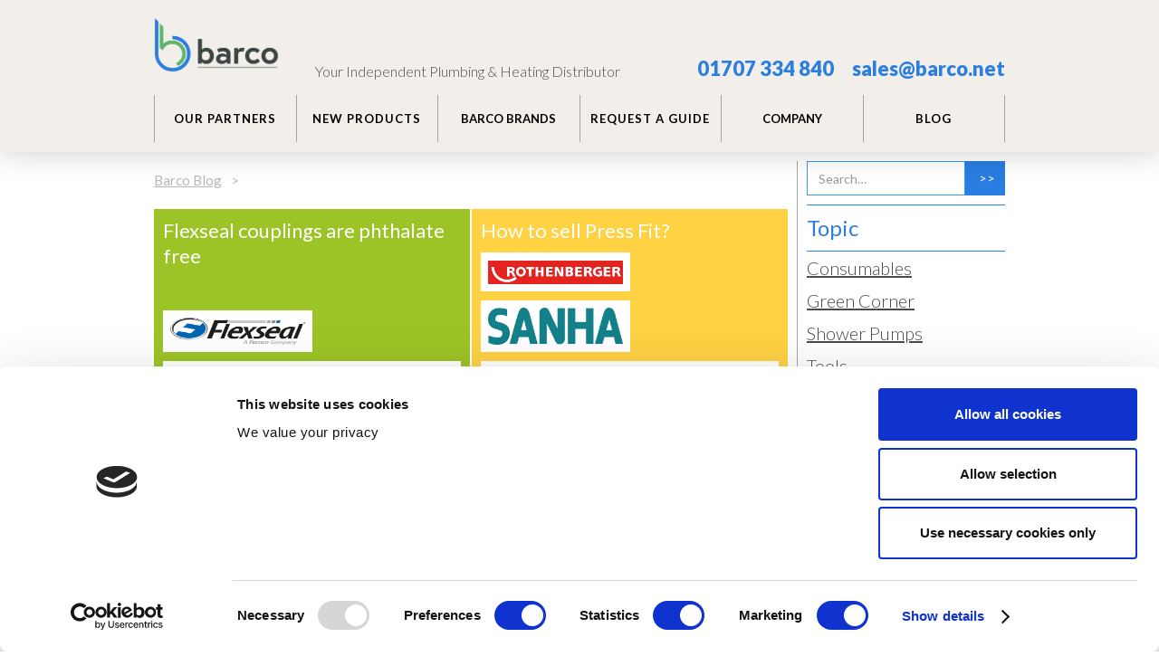

--- FILE ---
content_type: text/html; charset=utf-8
request_url: https://www.barco.net/blog-post-dates/september-2020
body_size: 5274
content:
<!DOCTYPE html><!-- Last Published: Fri Apr 25 2025 15:45:03 GMT+0000 (Coordinated Universal Time) --><html data-wf-domain="www.barco.net" data-wf-page="631700787ce2983724cee6ff" data-wf-site="5b335554e43d9d54e85a0c5f" data-wf-collection="631700787ce29877a3cee624" data-wf-item-slug="september-2020"><head><meta charset="utf-8"/><title>Barco Blog Posts - September 2020</title><meta content="width=device-width, initial-scale=1" name="viewport"/><meta content="UA-175440930-1" name="google-site-verification"/><link href="https://cdn.prod.website-files.com/5b335554e43d9d54e85a0c5f/css/barco-54998f.webflow.shared.dd7e2afce.css" rel="stylesheet" type="text/css"/><link href="https://fonts.googleapis.com" rel="preconnect"/><link href="https://fonts.gstatic.com" rel="preconnect" crossorigin="anonymous"/><script src="https://ajax.googleapis.com/ajax/libs/webfont/1.6.26/webfont.js" type="text/javascript"></script><script type="text/javascript">WebFont.load({  google: {    families: ["Lato:100,100italic,300,300italic,400,400italic,700,700italic,900,900italic","Montserrat:100,100italic,200,200italic,300,300italic,400,400italic,500,500italic,600,600italic,700,700italic,800,800italic,900,900italic","Great Vibes:400","Source Sans Pro:200,300,regular,italic,600,700,900"]  }});</script><script type="text/javascript">!function(o,c){var n=c.documentElement,t=" w-mod-";n.className+=t+"js",("ontouchstart"in o||o.DocumentTouch&&c instanceof DocumentTouch)&&(n.className+=t+"touch")}(window,document);</script><link href="https://cdn.prod.website-files.com/5b335554e43d9d54e85a0c5f/5b76ec0ba911bd80596e95f6_Favicon-01.png" rel="shortcut icon" type="image/x-icon"/><link href="https://cdn.prod.website-files.com/5b335554e43d9d54e85a0c5f/5b76ec3984878414028d9916_Icon.png" rel="apple-touch-icon"/><script async="" src="https://www.googletagmanager.com/gtag/js?id=UA-175440930-1"></script><script type="text/javascript">window.dataLayer = window.dataLayer || [];function gtag(){dataLayer.push(arguments);}gtag('js', new Date());gtag('config', 'UA-175440930-1', {'anonymize_ip': false});</script><script async="" src="https://www.googletagmanager.com/gtag/js?id=G-5L8GDLEK74"></script><script type="text/javascript">window.dataLayer = window.dataLayer || [];function gtag(){dataLayer.push(arguments);}gtag('set', 'developer_id.dZGVlNj', true);gtag('js', new Date());gtag('config', 'G-5L8GDLEK74');</script><script src="https://www.google.com/recaptcha/api.js" type="text/javascript"></script><script id="Cookiebot" src="https://consent.cookiebot.com/uc.js" data-cbid="dc6f3aa7-2bb1-4944-9ab1-4a4959267bde" data-blockingmode="auto" type="text/javascript"></script><script type="text/javascript">window.__WEBFLOW_CURRENCY_SETTINGS = {"currencyCode":"USD","symbol":"$","decimal":".","fractionDigits":2,"group":",","template":"{{wf {\"path\":\"symbol\",\"type\":\"PlainText\"} }} {{wf {\"path\":\"amount\",\"type\":\"CommercePrice\"} }} {{wf {\"path\":\"currencyCode\",\"type\":\"PlainText\"} }}","hideDecimalForWholeNumbers":false};</script></head><body class="body-9"><div data-collapse="medium" data-animation="default" data-duration="400" data-doc-height="1" data-easing="ease" data-easing2="ease" role="banner" class="navbar white w-nav"><div class="container-30 w-container"><a href="/" class="logo-block w-nav-brand"><img src="https://cdn.prod.website-files.com/5b335554e43d9d54e85a0c5f/5f198e32ff91ac6d7e10013a_barco_logo_horizontal_nostrap_RGB.png" alt="Barco Logo" class="logo fixed"/></a><div class="div-block-41"><div class="text-block-32">Your Independent Plumbing &amp; Heating Distributor</div><div class="div-block-50"><div class="text-block-31"><strong class="bold-text-2 cnav-contacts-mobile">01707 334 840</strong></div><div class="text-block-31"><strong class="bold-text-2 cnav-contacts-mobile">sales@barco.net</strong></div></div></div></div><div class="container-2 w-container"><nav role="navigation" class="nav-menu w-clearfix w-nav-menu"><a href="/barco-blog/barco-blog" class="nav-link blog-nav-link w-nav-link">BLOG</a><div data-hover="true" data-delay="0" class="nav-dropdown w-dropdown"><div class="nav-dropdown-toggle w-dropdown-toggle"><a href="/company" class="div-block-112 w-inline-block"><div class="text-block-77">Company</div></a></div><nav class="dropdown-list-4 w-dropdown-list"><a href="/barco-blog/price-increases" class="dropdown-link-3 w-dropdown-link">PRICE INCREASES</a><a href="/careers" class="dropdown-link-3 w-dropdown-link">Vacancies</a><a href="/deliveries" class="dropdown-link-3 w-dropdown-link">Deliveries</a><a href="/returns-policy" class="dropdown-link-3 w-dropdown-link">Returns</a><a href="/contact-barco" class="dropdown-link-3 w-dropdown-link">contact</a><a href="/barco-trade-areas" class="dropdown-link-3 w-dropdown-link">sales managers</a></nav></div><a href="/order-barco-price-guide" class="nav-link w-nav-link">REQUEST A GUIDE</a><div data-hover="true" data-delay="0" class="nav-dropdown w-dropdown"><div class="nav-dropdown-toggle w-dropdown-toggle"><a href="/barco-brands/our-brands" class="div-block-112 w-inline-block"><div class="text-block-77">BARCO BRANDS</div></a></div><nav class="dropdown-list-4 w-dropdown-list"><a href="/barco-brands/taurus" class="dropdown-link-3 w-dropdown-link">taurus</a><a href="/barco-brands/proxcare" class="dropdown-link-3 w-dropdown-link">proxcare</a><a href="/barco-brands/proxflush" class="dropdown-link-3 w-dropdown-link">PRoxflush</a><a href="/barco-brands/proxplumb" class="dropdown-link-3 w-dropdown-link">PRoxPLUMB</a><a href="/barco-brands/proxheat" class="dropdown-link-3 w-dropdown-link">PRoxHEAT</a></nav></div><a href="/new-products" class="nav-link w-nav-link">NEW PRODUCTS</a><a href="/manufacturers" class="nav-link lefy-link w-nav-link">Our PARTNERS</a></nav><div class="fixed-nav-menu-button w-nav-button"><div class="icon-10 w-icon-nav-menu"></div></div></div></div><div class="section-24"><div id="Blog-Container-with-Menu" class="container-26 w-container"><div class="columns-6 w-row"><div class="column-4 w-col w-col-9"><a href="/barco-blog/barco-blog" class="breadcrumb-links">Barco Blog</a><div class="breadcrumb-links">&gt;</div><div class="collection-list-wrapper-10 w-dyn-list"><div role="list" class="collection-list-8 w-dyn-items"><div style="background-color:hsla(74.90445859872612, 66.81%, 46.08%, 1.00)" role="listitem" class="collection-item-9 w-dyn-item"><h1 class="reccommended-boxes-header">Flexseal couplings are phthalate free</h1><div class="div-block-49"><a href="/suppliers/flexseal" class="link-block-7 post-by-date w-inline-block"><img alt="" src="https://cdn.prod.website-files.com/5b335554e43d9de94e5a0ca4/5f44f7f07acfa7d4da6f64e4_Flexseal_logo.jpg" class="image-50"/></a><a href="/suppliers/flexseal" class="link-block-7 post-by-date w-inline-block w-condition-invisible"><img alt="" src="" class="image-50 w-dyn-bind-empty"/></a><a href="/barco-blog-posts/flexseal-couplings-are-phthalate-free" class="recommended-boxes-button w-button">Read more &gt;&gt;</a></div></div><div style="background-color:hsla(45.56149732620321, 100.00%, 63.33%, 1.00)" role="listitem" class="collection-item-9 w-dyn-item"><h1 class="reccommended-boxes-header">How to sell Press Fit?</h1><div class="div-block-49"><a href="#" class="link-block-7 post-by-date w-inline-block"><img alt="" src="https://cdn.prod.website-files.com/5b335554e43d9de94e5a0ca4/5f44f8858b231d3eb634bb66_Rothenberger_logo.jpg" class="image-50"/></a><a href="#" class="link-block-7 post-by-date w-inline-block"><img alt="" src="https://cdn.prod.website-files.com/5b335554e43d9de94e5a0ca4/5f44f8ab62d9821efac1edfe_Sanha_logo.jpg" class="image-50"/></a><a href="/barco-blog-posts/how-to-sell-press-fit" class="recommended-boxes-button w-button">Read more &gt;&gt;</a></div></div></div></div></div><div class="column-5 w-col w-col-3"><div><form action="/search" class="search-3 w-form"><input class="search-input-2 w-input" autofocus="true" maxlength="256" name="query" placeholder="Search…" type="search" id="search-2" required=""/><input type="submit" class="search-button w-button" value="&gt;&gt;"/></form><div><div class="div-block-16"></div><h3 class="blog-side-menu">Topic</h3><div class="div-block-16"></div><div class="w-dyn-list"><div role="list" class="w-dyn-items"><div role="listitem" class="w-dyn-item"><a href="/topics/bathroom-fixings" class="blog-side-menu-list-urls w-condition-invisible">Bathroom Fixings</a></div><div role="listitem" class="w-dyn-item"><a href="/topics/consumables" class="blog-side-menu-list-urls">Consumables</a></div><div role="listitem" class="w-dyn-item"><a href="/topics/electrical" class="blog-side-menu-list-urls w-condition-invisible">Electrical</a></div><div role="listitem" class="w-dyn-item"><a href="/topics/fittings" class="blog-side-menu-list-urls w-condition-invisible">Fittings</a></div><div role="listitem" class="w-dyn-item"><a href="/topics/green-corner" class="blog-side-menu-list-urls">Green Corner</a></div><div role="listitem" class="w-dyn-item"><a href="/topics/heating-2" class="blog-side-menu-list-urls w-condition-invisible">Heating</a></div><div role="listitem" class="w-dyn-item"><a href="/topics/kitchen-gas-pipe-fittings" class="blog-side-menu-list-urls w-condition-invisible">Kitchen &amp; Gas Pipe Fittings</a></div><div role="listitem" class="w-dyn-item"><a href="/topics/plumbing" class="blog-side-menu-list-urls w-condition-invisible">Plumbing</a></div><div role="listitem" class="w-dyn-item"><a href="/topics/pumps" class="blog-side-menu-list-urls w-condition-invisible">Pumps</a></div><div role="listitem" class="w-dyn-item"><a href="/topics/sanitary-fittings" class="blog-side-menu-list-urls w-condition-invisible">Sanitary Fittings</a></div><div role="listitem" class="w-dyn-item"><a href="/topics/shower-pumps" class="blog-side-menu-list-urls">Shower Pumps</a></div><div role="listitem" class="w-dyn-item"><a href="/topics/showers" class="blog-side-menu-list-urls w-condition-invisible">Showers</a></div><div role="listitem" class="w-dyn-item"><a href="/topics/taps" class="blog-side-menu-list-urls w-condition-invisible">Taps</a></div><div role="listitem" class="w-dyn-item"><a href="/topics/toilet-spares" class="blog-side-menu-list-urls w-condition-invisible">Toilet Spares</a></div><div role="listitem" class="w-dyn-item"><a href="/topics/tools" class="blog-side-menu-list-urls">Tools</a></div><div role="listitem" class="w-dyn-item"><a href="/topics/ventilation" class="blog-side-menu-list-urls w-condition-invisible">Ventilation</a></div><div role="listitem" class="w-dyn-item"><a href="/topics/heating" class="blog-side-menu-list-urls">Water Cylinders</a></div><div role="listitem" class="w-dyn-item"><a href="/topics/water-treatments" class="blog-side-menu-list-urls">Water Treatments</a></div></div></div></div><div><div class="div-block-16"></div><h3 class="blog-side-menu">Barco News</h3><div class="div-block-16"></div><a href="/barco-blog/price-increases" class="blog-side-menu-list-urls">Price Increases</a></div><div><div class="div-block-29"><div class="div-block-16"></div><h3 class="blog-side-menu">Supplier</h3><div class="div-block-16"></div></div><div class="w-dyn-list"><div role="list" class="w-dyn-items"><div role="listitem" class="w-dyn-item"><a href="/suppliers/adey" class="blog-side-menu-list-urls w-condition-invisible">Adey</a></div><div role="listitem" class="w-dyn-item"><a href="/suppliers/ariston" class="blog-side-menu-list-urls w-condition-invisible">Ariston</a></div><div role="listitem" class="w-dyn-item"><a href="/suppliers/bwt" class="blog-side-menu-list-urls">BWT</a></div><div role="listitem" class="w-dyn-item"><a href="/suppliers/backer" class="blog-side-menu-list-urls w-condition-invisible">Backer</a></div><div role="listitem" class="w-dyn-item"><a href="/suppliers/beko" class="blog-side-menu-list-urls w-condition-invisible">Beko</a></div><div role="listitem" class="w-dyn-item"><a href="/suppliers/black-mamba" class="blog-side-menu-list-urls w-condition-invisible">Black Mamba</a></div><div role="listitem" class="w-dyn-item"><a href="/suppliers/boilermag" class="blog-side-menu-list-urls w-condition-invisible">Boilermag</a></div><div role="listitem" class="w-dyn-item"><a href="/suppliers/bostik" class="blog-side-menu-list-urls w-condition-invisible">Bostik</a></div><div role="listitem" class="w-dyn-item"><a href="/suppliers/caleffi" class="blog-side-menu-list-urls w-condition-invisible">Caleffi</a></div><div role="listitem" class="w-dyn-item"><a href="/suppliers/calmag" class="blog-side-menu-list-urls w-condition-invisible">Calmag</a></div><div role="listitem" class="w-dyn-item"><a href="/suppliers/cistermiser" class="blog-side-menu-list-urls w-condition-invisible">Cistermiser</a></div><div role="listitem" class="w-dyn-item"><a href="/suppliers/condensate-pro" class="blog-side-menu-list-urls w-condition-invisible">Condensate Pro</a></div><div role="listitem" class="w-dyn-item"><a href="/suppliers/crown" class="blog-side-menu-list-urls w-condition-invisible">Crown</a></div><div role="listitem" class="w-dyn-item"><a href="/suppliers/devi" class="blog-side-menu-list-urls w-condition-invisible">Devi</a></div><div role="listitem" class="w-dyn-item"><a href="/suppliers/draper-tools" class="blog-side-menu-list-urls w-condition-invisible">Draper Tools</a></div><div role="listitem" class="w-dyn-item"><a href="/suppliers/eclipse" class="blog-side-menu-list-urls w-condition-invisible">Eclipse</a></div><div role="listitem" class="w-dyn-item"><a href="/suppliers/flexseal" class="blog-side-menu-list-urls">Fernco</a></div><div role="listitem" class="w-dyn-item"><a href="/suppliers/fernox" class="blog-side-menu-list-urls w-condition-invisible">Fernox</a></div><div role="listitem" class="w-dyn-item"><a href="/suppliers/floplast" class="blog-side-menu-list-urls w-condition-invisible">Floplast</a></div><div role="listitem" class="w-dyn-item"><a href="/suppliers/fluidmaster" class="blog-side-menu-list-urls w-condition-invisible">Fluidmaster</a></div><div role="listitem" class="w-dyn-item"><a href="/suppliers/geocel" class="blog-side-menu-list-urls w-condition-invisible">Geocel</a></div><div role="listitem" class="w-dyn-item"><a href="/suppliers/gfs" class="blog-side-menu-list-urls w-condition-invisible">Gfs</a></div><div role="listitem" class="w-dyn-item"><a href="/suppliers/grundfos" class="blog-side-menu-list-urls w-condition-invisible">Grundfos</a></div><div role="listitem" class="w-dyn-item"><a href="/suppliers/henkel" class="blog-side-menu-list-urls w-condition-invisible">Henkel</a></div><div role="listitem" class="w-dyn-item"><a href="/suppliers/hep2o" class="blog-side-menu-list-urls w-condition-invisible">Hep2o</a></div><div role="listitem" class="w-dyn-item"><a href="/suppliers/insinkerator" class="blog-side-menu-list-urls w-condition-invisible">InSinkErator</a></div><div role="listitem" class="w-dyn-item"><a href="/suppliers/inta" class="blog-side-menu-list-urls w-condition-invisible">Inta</a></div><div role="listitem" class="w-dyn-item"><a href="/suppliers/john-guest" class="blog-side-menu-list-urls w-condition-invisible">John Guest</a></div><div role="listitem" class="w-dyn-item"><a href="/suppliers/joule-2" class="blog-side-menu-list-urls">Joule</a></div><div role="listitem" class="w-dyn-item"><a href="/suppliers/joule" class="blog-side-menu-list-urls w-condition-invisible">Joule</a></div><div role="listitem" class="w-dyn-item"><a href="/suppliers/kamco" class="blog-side-menu-list-urls w-condition-invisible">Kamco</a></div><div role="listitem" class="w-dyn-item"><a href="/suppliers/kopex" class="blog-side-menu-list-urls w-condition-invisible">Kopex</a></div><div role="listitem" class="w-dyn-item"><a href="/suppliers/mexco" class="blog-side-menu-list-urls">Mexco</a></div><div role="listitem" class="w-dyn-item"><a href="/suppliers/monument" class="blog-side-menu-list-urls w-condition-invisible">Monument</a></div><div role="listitem" class="w-dyn-item"><a href="/suppliers/original-cramer" class="blog-side-menu-list-urls w-condition-invisible">Original Cramer</a></div><div role="listitem" class="w-dyn-item"><a href="/suppliers/polypipe" class="blog-side-menu-list-urls w-condition-invisible">Polypipe</a></div><div role="listitem" class="w-dyn-item"><a href="/suppliers/proxcare" class="blog-side-menu-list-urls w-condition-invisible">ProXCare</a></div><div role="listitem" class="w-dyn-item"><a href="/suppliers/proxflush" class="blog-side-menu-list-urls w-condition-invisible">ProXFlush</a></div><div role="listitem" class="w-dyn-item"><a href="/suppliers/proxheat" class="blog-side-menu-list-urls w-condition-invisible">ProXHeat</a></div><div role="listitem" class="w-dyn-item"><a href="/suppliers/proxplumb" class="blog-side-menu-list-urls w-condition-invisible">ProXPlumb</a></div><div role="listitem" class="w-dyn-item"><a href="/suppliers/ra-tech" class="blog-side-menu-list-urls w-condition-invisible">RA Tech</a></div><div role="listitem" class="w-dyn-item"><a href="/suppliers/rwc-reliance-valves" class="blog-side-menu-list-urls w-condition-invisible">RWC Reliance Valves</a></div><div role="listitem" class="w-dyn-item"><a href="/suppliers/redring" class="blog-side-menu-list-urls w-condition-invisible">Redring</a></div><div role="listitem" class="w-dyn-item"><a href="/suppliers/rothenberger" class="blog-side-menu-list-urls w-condition-invisible">Rothenberger</a></div><div role="listitem" class="w-dyn-item"><a href="/suppliers/salamander" class="blog-side-menu-list-urls">Salamander Pumps</a></div><div role="listitem" class="w-dyn-item"><a href="/suppliers/salus" class="blog-side-menu-list-urls w-condition-invisible">Salus</a></div><div role="listitem" class="w-dyn-item"><a href="/suppliers/sanha" class="blog-side-menu-list-urls">Sanha</a></div><div role="listitem" class="w-dyn-item"><a href="/suppliers/scalemaster" class="blog-side-menu-list-urls w-condition-invisible">Scalemaster</a></div><div role="listitem" class="w-dyn-item"><a href="/suppliers/sentinel" class="blog-side-menu-list-urls w-condition-invisible">Sentinel</a></div><div role="listitem" class="w-dyn-item"><a href="/suppliers/siamp" class="blog-side-menu-list-urls w-condition-invisible">Siamp</a></div><div role="listitem" class="w-dyn-item"><a href="/suppliers/soudal" class="blog-side-menu-list-urls w-condition-invisible">Soudal</a></div><div role="listitem" class="w-dyn-item"><a href="/suppliers/spirotech" class="blog-side-menu-list-urls w-condition-invisible">Spirotech</a></div><div role="listitem" class="w-dyn-item"><a href="/suppliers/strom" class="blog-side-menu-list-urls w-condition-invisible">Strom</a></div><div role="listitem" class="w-dyn-item"><a href="/suppliers/stuart-turner" class="blog-side-menu-list-urls w-condition-invisible">Stuart Turner</a></div><div role="listitem" class="w-dyn-item"><a href="/suppliers/talon" class="blog-side-menu-list-urls w-condition-invisible">Talon</a></div><div role="listitem" class="w-dyn-item"><a href="/suppliers/taurus" class="blog-side-menu-list-urls w-condition-invisible">Taurus</a></div><div role="listitem" class="w-dyn-item"><a href="/suppliers/thomas-dudley" class="blog-side-menu-list-urls w-condition-invisible">Thomas Dudley</a></div><div role="listitem" class="w-dyn-item"><a href="/suppliers/uniwipe" class="blog-side-menu-list-urls">Uniwipe</a></div><div role="listitem" class="w-dyn-item"><a href="/suppliers/wavin" class="blog-side-menu-list-urls w-condition-invisible">Wavin</a></div><div role="listitem" class="w-dyn-item"><a href="/suppliers/wirquin" class="blog-side-menu-list-urls w-condition-invisible">Wirquin</a></div><div role="listitem" class="w-dyn-item"><a href="/suppliers/zilmet" class="blog-side-menu-list-urls w-condition-invisible">Zilmet</a></div></div></div></div><div><div class="div-block-16"></div><h3 class="blog-side-menu">Date</h3><div class="div-block-16"></div><div class="w-dyn-list"><div role="list" class="w-dyn-items"><div role="listitem" class="w-dyn-item"><a href="/blog-post-dates/august-2021" class="blog-side-menu-list-urls">August 2021</a></div><div role="listitem" class="w-dyn-item"><a href="/blog-post-dates/july-2021" class="blog-side-menu-list-urls">July 2021</a></div><div role="listitem" class="w-dyn-item"><a href="/blog-post-dates/january-2021" class="blog-side-menu-list-urls">January 2021</a></div><div role="listitem" class="w-dyn-item"><a href="/blog-post-dates/september-2020" aria-current="page" class="blog-side-menu-list-urls w--current">September 2020</a></div><div role="listitem" class="w-dyn-item"><a href="/blog-post-dates/august-2020" class="blog-side-menu-list-urls">August 2020</a></div><div role="listitem" class="w-dyn-item"><a href="/blog-post-dates/july-2020" class="blog-side-menu-list-urls">July 2020</a></div></div></div></div></div></div></div></div></div><div class="white-footer"><div class="container-39 w-container"><img src="https://cdn.prod.website-files.com/5b335554e43d9d54e85a0c5f/5f59eba762f1202a437c746a_barco_logo_footer.png" loading="lazy" alt="" class="image-62"/></div><div class="container-40 w-container"><div class="text-block-49">We are here to help</div><div class="footer-message">So don’t forget to call or email us if you have any questions regarding our products or if you would like to discuss terms of partnership.</div><div class="div-block-79"><div class="div-block-80"><div class="footer-headers ctas">sales</div><div class="footer-tel-no-desktop">01707 334 840</div></div><div class="div-block-80"><div class="footer-headers ctas">accounts</div><div class="footer-tel-no-desktop">01707 387 940</div></div></div><div class="w-layout-grid grid-9"><div id="w-node-_9e10bd0e-18f6-3734-6643-3ad86e5bb17f-ff8569d8" class="div-block-81"><div class="footer-headers">contact sales</div><div class="footer-content">Tel: 01707 334 840<br/>Fax: 01707 372 621<br/>sales@barco.net</div></div><div id="w-node-_0cf0cea7-524a-0933-3dc2-89f75da206f5-ff8569d8"><div class="footer-headers">contact accounts</div><div class="footer-content">Tel: 01707 387 940<br/>Fax: 01707 387 920<br/>creditcontrol@barco.net</div></div><div id="w-node-f286196a-6f30-9bdf-a565-78908f9c145e-ff8569d8"><a href="/" class="footer-links">Home &gt;&gt;<br/></a><a href="/company" class="footer-links">About Us &gt;&gt;<br/></a><a href="/deliveries" class="footer-links">Customer deliveries &gt;&gt;<br/></a><a href="/barco-blog/barco-blog" class="footer-links">Barco blog &gt;&gt;<br/></a><a href="/careers" class="footer-links">Careers &gt;&gt;<br/></a></div><div id="w-node-f8aa0a2c-6b49-81c4-ddf2-6a2e5f60e406-ff8569d8" class="div-block-78"><a href="https://shop.barco.net" class="footer-links">Customer Portal &gt;&gt;<br/></a><a href="/terms" class="footer-links">Privacy policy &gt;&gt;<br/></a><a href="/returns-policy" class="footer-links">Returns policy&gt;&gt;<br/></a><a href="/delivery-policy" class="footer-links">Delivery policy&gt;&gt;<br/></a><a href="/terms" class="footer-links">Cookies &gt;&gt;<br/></a></div></div><div class="text-block-50">Copyright © Barco Sales Ltd. Company No: 02692195. 15 Bessemer Road, Welwyn Garden City, Herts. AL7 1HB</div></div></div><script src="https://d3e54v103j8qbb.cloudfront.net/js/jquery-3.5.1.min.dc5e7f18c8.js?site=5b335554e43d9d54e85a0c5f" type="text/javascript" integrity="sha256-9/aliU8dGd2tb6OSsuzixeV4y/faTqgFtohetphbbj0=" crossorigin="anonymous"></script><script src="https://cdn.prod.website-files.com/5b335554e43d9d54e85a0c5f/js/webflow.schunk.90690657670f5b00.js" type="text/javascript"></script><script src="https://cdn.prod.website-files.com/5b335554e43d9d54e85a0c5f/js/webflow.schunk.226bc8f8e139148e.js" type="text/javascript"></script><script src="https://cdn.prod.website-files.com/5b335554e43d9d54e85a0c5f/js/webflow.f56fffbf.0a3eb4070c887363.js" type="text/javascript"></script></body></html>

--- FILE ---
content_type: text/css
request_url: https://cdn.prod.website-files.com/5b335554e43d9d54e85a0c5f/css/barco-54998f.webflow.shared.dd7e2afce.css
body_size: 47106
content:
html {
  -webkit-text-size-adjust: 100%;
  -ms-text-size-adjust: 100%;
  font-family: sans-serif;
}

body {
  margin: 0;
}

article, aside, details, figcaption, figure, footer, header, hgroup, main, menu, nav, section, summary {
  display: block;
}

audio, canvas, progress, video {
  vertical-align: baseline;
  display: inline-block;
}

audio:not([controls]) {
  height: 0;
  display: none;
}

[hidden], template {
  display: none;
}

a {
  background-color: #0000;
}

a:active, a:hover {
  outline: 0;
}

abbr[title] {
  border-bottom: 1px dotted;
}

b, strong {
  font-weight: bold;
}

dfn {
  font-style: italic;
}

h1 {
  margin: .67em 0;
  font-size: 2em;
}

mark {
  color: #000;
  background: #ff0;
}

small {
  font-size: 80%;
}

sub, sup {
  vertical-align: baseline;
  font-size: 75%;
  line-height: 0;
  position: relative;
}

sup {
  top: -.5em;
}

sub {
  bottom: -.25em;
}

img {
  border: 0;
}

svg:not(:root) {
  overflow: hidden;
}

hr {
  box-sizing: content-box;
  height: 0;
}

pre {
  overflow: auto;
}

code, kbd, pre, samp {
  font-family: monospace;
  font-size: 1em;
}

button, input, optgroup, select, textarea {
  color: inherit;
  font: inherit;
  margin: 0;
}

button {
  overflow: visible;
}

button, select {
  text-transform: none;
}

button, html input[type="button"], input[type="reset"] {
  -webkit-appearance: button;
  cursor: pointer;
}

button[disabled], html input[disabled] {
  cursor: default;
}

button::-moz-focus-inner, input::-moz-focus-inner {
  border: 0;
  padding: 0;
}

input {
  line-height: normal;
}

input[type="checkbox"], input[type="radio"] {
  box-sizing: border-box;
  padding: 0;
}

input[type="number"]::-webkit-inner-spin-button, input[type="number"]::-webkit-outer-spin-button {
  height: auto;
}

input[type="search"] {
  -webkit-appearance: none;
}

input[type="search"]::-webkit-search-cancel-button, input[type="search"]::-webkit-search-decoration {
  -webkit-appearance: none;
}

legend {
  border: 0;
  padding: 0;
}

textarea {
  overflow: auto;
}

optgroup {
  font-weight: bold;
}

table {
  border-collapse: collapse;
  border-spacing: 0;
}

td, th {
  padding: 0;
}

@font-face {
  font-family: webflow-icons;
  src: url("[data-uri]") format("truetype");
  font-weight: normal;
  font-style: normal;
}

[class^="w-icon-"], [class*=" w-icon-"] {
  speak: none;
  font-variant: normal;
  text-transform: none;
  -webkit-font-smoothing: antialiased;
  -moz-osx-font-smoothing: grayscale;
  font-style: normal;
  font-weight: normal;
  line-height: 1;
  font-family: webflow-icons !important;
}

.w-icon-slider-right:before {
  content: "";
}

.w-icon-slider-left:before {
  content: "";
}

.w-icon-nav-menu:before {
  content: "";
}

.w-icon-arrow-down:before, .w-icon-dropdown-toggle:before {
  content: "";
}

.w-icon-file-upload-remove:before {
  content: "";
}

.w-icon-file-upload-icon:before {
  content: "";
}

* {
  box-sizing: border-box;
}

html {
  height: 100%;
}

body {
  color: #333;
  background-color: #fff;
  min-height: 100%;
  margin: 0;
  font-family: Arial, sans-serif;
  font-size: 14px;
  line-height: 20px;
}

img {
  vertical-align: middle;
  max-width: 100%;
  display: inline-block;
}

html.w-mod-touch * {
  background-attachment: scroll !important;
}

.w-block {
  display: block;
}

.w-inline-block {
  max-width: 100%;
  display: inline-block;
}

.w-clearfix:before, .w-clearfix:after {
  content: " ";
  grid-area: 1 / 1 / 2 / 2;
  display: table;
}

.w-clearfix:after {
  clear: both;
}

.w-hidden {
  display: none;
}

.w-button {
  color: #fff;
  line-height: inherit;
  cursor: pointer;
  background-color: #3898ec;
  border: 0;
  border-radius: 0;
  padding: 9px 15px;
  text-decoration: none;
  display: inline-block;
}

input.w-button {
  -webkit-appearance: button;
}

html[data-w-dynpage] [data-w-cloak] {
  color: #0000 !important;
}

.w-code-block {
  margin: unset;
}

pre.w-code-block code {
  all: inherit;
}

.w-optimization {
  display: contents;
}

.w-webflow-badge, .w-webflow-badge > img {
  box-sizing: unset;
  width: unset;
  height: unset;
  max-height: unset;
  max-width: unset;
  min-height: unset;
  min-width: unset;
  margin: unset;
  padding: unset;
  float: unset;
  clear: unset;
  border: unset;
  border-radius: unset;
  background: unset;
  background-image: unset;
  background-position: unset;
  background-size: unset;
  background-repeat: unset;
  background-origin: unset;
  background-clip: unset;
  background-attachment: unset;
  background-color: unset;
  box-shadow: unset;
  transform: unset;
  direction: unset;
  font-family: unset;
  font-weight: unset;
  color: unset;
  font-size: unset;
  line-height: unset;
  font-style: unset;
  font-variant: unset;
  text-align: unset;
  letter-spacing: unset;
  -webkit-text-decoration: unset;
  text-decoration: unset;
  text-indent: unset;
  text-transform: unset;
  list-style-type: unset;
  text-shadow: unset;
  vertical-align: unset;
  cursor: unset;
  white-space: unset;
  word-break: unset;
  word-spacing: unset;
  word-wrap: unset;
  transition: unset;
}

.w-webflow-badge {
  white-space: nowrap;
  cursor: pointer;
  box-shadow: 0 0 0 1px #0000001a, 0 1px 3px #0000001a;
  visibility: visible !important;
  opacity: 1 !important;
  z-index: 2147483647 !important;
  color: #aaadb0 !important;
  overflow: unset !important;
  background-color: #fff !important;
  border-radius: 3px !important;
  width: auto !important;
  height: auto !important;
  margin: 0 !important;
  padding: 6px !important;
  font-size: 12px !important;
  line-height: 14px !important;
  text-decoration: none !important;
  display: inline-block !important;
  position: fixed !important;
  inset: auto 12px 12px auto !important;
  transform: none !important;
}

.w-webflow-badge > img {
  position: unset;
  visibility: unset !important;
  opacity: 1 !important;
  vertical-align: middle !important;
  display: inline-block !important;
}

h1, h2, h3, h4, h5, h6 {
  margin-bottom: 10px;
  font-weight: bold;
}

h1 {
  margin-top: 20px;
  font-size: 38px;
  line-height: 44px;
}

h2 {
  margin-top: 20px;
  font-size: 32px;
  line-height: 36px;
}

h3 {
  margin-top: 20px;
  font-size: 24px;
  line-height: 30px;
}

h4 {
  margin-top: 10px;
  font-size: 18px;
  line-height: 24px;
}

h5 {
  margin-top: 10px;
  font-size: 14px;
  line-height: 20px;
}

h6 {
  margin-top: 10px;
  font-size: 12px;
  line-height: 18px;
}

p {
  margin-top: 0;
  margin-bottom: 10px;
}

blockquote {
  border-left: 5px solid #e2e2e2;
  margin: 0 0 10px;
  padding: 10px 20px;
  font-size: 18px;
  line-height: 22px;
}

figure {
  margin: 0 0 10px;
}

figcaption {
  text-align: center;
  margin-top: 5px;
}

ul, ol {
  margin-top: 0;
  margin-bottom: 10px;
  padding-left: 40px;
}

.w-list-unstyled {
  padding-left: 0;
  list-style: none;
}

.w-embed:before, .w-embed:after {
  content: " ";
  grid-area: 1 / 1 / 2 / 2;
  display: table;
}

.w-embed:after {
  clear: both;
}

.w-video {
  width: 100%;
  padding: 0;
  position: relative;
}

.w-video iframe, .w-video object, .w-video embed {
  border: none;
  width: 100%;
  height: 100%;
  position: absolute;
  top: 0;
  left: 0;
}

fieldset {
  border: 0;
  margin: 0;
  padding: 0;
}

button, [type="button"], [type="reset"] {
  cursor: pointer;
  -webkit-appearance: button;
  border: 0;
}

.w-form {
  margin: 0 0 15px;
}

.w-form-done {
  text-align: center;
  background-color: #ddd;
  padding: 20px;
  display: none;
}

.w-form-fail {
  background-color: #ffdede;
  margin-top: 10px;
  padding: 10px;
  display: none;
}

label {
  margin-bottom: 5px;
  font-weight: bold;
  display: block;
}

.w-input, .w-select {
  color: #333;
  vertical-align: middle;
  background-color: #fff;
  border: 1px solid #ccc;
  width: 100%;
  height: 38px;
  margin-bottom: 10px;
  padding: 8px 12px;
  font-size: 14px;
  line-height: 1.42857;
  display: block;
}

.w-input::placeholder, .w-select::placeholder {
  color: #999;
}

.w-input:focus, .w-select:focus {
  border-color: #3898ec;
  outline: 0;
}

.w-input[disabled], .w-select[disabled], .w-input[readonly], .w-select[readonly], fieldset[disabled] .w-input, fieldset[disabled] .w-select {
  cursor: not-allowed;
}

.w-input[disabled]:not(.w-input-disabled), .w-select[disabled]:not(.w-input-disabled), .w-input[readonly], .w-select[readonly], fieldset[disabled]:not(.w-input-disabled) .w-input, fieldset[disabled]:not(.w-input-disabled) .w-select {
  background-color: #eee;
}

textarea.w-input, textarea.w-select {
  height: auto;
}

.w-select {
  background-color: #f3f3f3;
}

.w-select[multiple] {
  height: auto;
}

.w-form-label {
  cursor: pointer;
  margin-bottom: 0;
  font-weight: normal;
  display: inline-block;
}

.w-radio {
  margin-bottom: 5px;
  padding-left: 20px;
  display: block;
}

.w-radio:before, .w-radio:after {
  content: " ";
  grid-area: 1 / 1 / 2 / 2;
  display: table;
}

.w-radio:after {
  clear: both;
}

.w-radio-input {
  float: left;
  margin: 3px 0 0 -20px;
  line-height: normal;
}

.w-file-upload {
  margin-bottom: 10px;
  display: block;
}

.w-file-upload-input {
  opacity: 0;
  z-index: -100;
  width: .1px;
  height: .1px;
  position: absolute;
  overflow: hidden;
}

.w-file-upload-default, .w-file-upload-uploading, .w-file-upload-success {
  color: #333;
  display: inline-block;
}

.w-file-upload-error {
  margin-top: 10px;
  display: block;
}

.w-file-upload-default.w-hidden, .w-file-upload-uploading.w-hidden, .w-file-upload-error.w-hidden, .w-file-upload-success.w-hidden {
  display: none;
}

.w-file-upload-uploading-btn {
  cursor: pointer;
  background-color: #fafafa;
  border: 1px solid #ccc;
  margin: 0;
  padding: 8px 12px;
  font-size: 14px;
  font-weight: normal;
  display: flex;
}

.w-file-upload-file {
  background-color: #fafafa;
  border: 1px solid #ccc;
  flex-grow: 1;
  justify-content: space-between;
  margin: 0;
  padding: 8px 9px 8px 11px;
  display: flex;
}

.w-file-upload-file-name {
  font-size: 14px;
  font-weight: normal;
  display: block;
}

.w-file-remove-link {
  cursor: pointer;
  width: auto;
  height: auto;
  margin-top: 3px;
  margin-left: 10px;
  padding: 3px;
  display: block;
}

.w-icon-file-upload-remove {
  margin: auto;
  font-size: 10px;
}

.w-file-upload-error-msg {
  color: #ea384c;
  padding: 2px 0;
  display: inline-block;
}

.w-file-upload-info {
  padding: 0 12px;
  line-height: 38px;
  display: inline-block;
}

.w-file-upload-label {
  cursor: pointer;
  background-color: #fafafa;
  border: 1px solid #ccc;
  margin: 0;
  padding: 8px 12px;
  font-size: 14px;
  font-weight: normal;
  display: inline-block;
}

.w-icon-file-upload-icon, .w-icon-file-upload-uploading {
  width: 20px;
  margin-right: 8px;
  display: inline-block;
}

.w-icon-file-upload-uploading {
  height: 20px;
}

.w-container {
  max-width: 940px;
  margin-left: auto;
  margin-right: auto;
}

.w-container:before, .w-container:after {
  content: " ";
  grid-area: 1 / 1 / 2 / 2;
  display: table;
}

.w-container:after {
  clear: both;
}

.w-container .w-row {
  margin-left: -10px;
  margin-right: -10px;
}

.w-row:before, .w-row:after {
  content: " ";
  grid-area: 1 / 1 / 2 / 2;
  display: table;
}

.w-row:after {
  clear: both;
}

.w-row .w-row {
  margin-left: 0;
  margin-right: 0;
}

.w-col {
  float: left;
  width: 100%;
  min-height: 1px;
  padding-left: 10px;
  padding-right: 10px;
  position: relative;
}

.w-col .w-col {
  padding-left: 0;
  padding-right: 0;
}

.w-col-1 {
  width: 8.33333%;
}

.w-col-2 {
  width: 16.6667%;
}

.w-col-3 {
  width: 25%;
}

.w-col-4 {
  width: 33.3333%;
}

.w-col-5 {
  width: 41.6667%;
}

.w-col-6 {
  width: 50%;
}

.w-col-7 {
  width: 58.3333%;
}

.w-col-8 {
  width: 66.6667%;
}

.w-col-9 {
  width: 75%;
}

.w-col-10 {
  width: 83.3333%;
}

.w-col-11 {
  width: 91.6667%;
}

.w-col-12 {
  width: 100%;
}

.w-hidden-main {
  display: none !important;
}

@media screen and (max-width: 991px) {
  .w-container {
    max-width: 728px;
  }

  .w-hidden-main {
    display: inherit !important;
  }

  .w-hidden-medium {
    display: none !important;
  }

  .w-col-medium-1 {
    width: 8.33333%;
  }

  .w-col-medium-2 {
    width: 16.6667%;
  }

  .w-col-medium-3 {
    width: 25%;
  }

  .w-col-medium-4 {
    width: 33.3333%;
  }

  .w-col-medium-5 {
    width: 41.6667%;
  }

  .w-col-medium-6 {
    width: 50%;
  }

  .w-col-medium-7 {
    width: 58.3333%;
  }

  .w-col-medium-8 {
    width: 66.6667%;
  }

  .w-col-medium-9 {
    width: 75%;
  }

  .w-col-medium-10 {
    width: 83.3333%;
  }

  .w-col-medium-11 {
    width: 91.6667%;
  }

  .w-col-medium-12 {
    width: 100%;
  }

  .w-col-stack {
    width: 100%;
    left: auto;
    right: auto;
  }
}

@media screen and (max-width: 767px) {
  .w-hidden-main, .w-hidden-medium {
    display: inherit !important;
  }

  .w-hidden-small {
    display: none !important;
  }

  .w-row, .w-container .w-row {
    margin-left: 0;
    margin-right: 0;
  }

  .w-col {
    width: 100%;
    left: auto;
    right: auto;
  }

  .w-col-small-1 {
    width: 8.33333%;
  }

  .w-col-small-2 {
    width: 16.6667%;
  }

  .w-col-small-3 {
    width: 25%;
  }

  .w-col-small-4 {
    width: 33.3333%;
  }

  .w-col-small-5 {
    width: 41.6667%;
  }

  .w-col-small-6 {
    width: 50%;
  }

  .w-col-small-7 {
    width: 58.3333%;
  }

  .w-col-small-8 {
    width: 66.6667%;
  }

  .w-col-small-9 {
    width: 75%;
  }

  .w-col-small-10 {
    width: 83.3333%;
  }

  .w-col-small-11 {
    width: 91.6667%;
  }

  .w-col-small-12 {
    width: 100%;
  }
}

@media screen and (max-width: 479px) {
  .w-container {
    max-width: none;
  }

  .w-hidden-main, .w-hidden-medium, .w-hidden-small {
    display: inherit !important;
  }

  .w-hidden-tiny {
    display: none !important;
  }

  .w-col {
    width: 100%;
  }

  .w-col-tiny-1 {
    width: 8.33333%;
  }

  .w-col-tiny-2 {
    width: 16.6667%;
  }

  .w-col-tiny-3 {
    width: 25%;
  }

  .w-col-tiny-4 {
    width: 33.3333%;
  }

  .w-col-tiny-5 {
    width: 41.6667%;
  }

  .w-col-tiny-6 {
    width: 50%;
  }

  .w-col-tiny-7 {
    width: 58.3333%;
  }

  .w-col-tiny-8 {
    width: 66.6667%;
  }

  .w-col-tiny-9 {
    width: 75%;
  }

  .w-col-tiny-10 {
    width: 83.3333%;
  }

  .w-col-tiny-11 {
    width: 91.6667%;
  }

  .w-col-tiny-12 {
    width: 100%;
  }
}

.w-widget {
  position: relative;
}

.w-widget-map {
  width: 100%;
  height: 400px;
}

.w-widget-map label {
  width: auto;
  display: inline;
}

.w-widget-map img {
  max-width: inherit;
}

.w-widget-map .gm-style-iw {
  text-align: center;
}

.w-widget-map .gm-style-iw > button {
  display: none !important;
}

.w-widget-twitter {
  overflow: hidden;
}

.w-widget-twitter-count-shim {
  vertical-align: top;
  text-align: center;
  background: #fff;
  border: 1px solid #758696;
  border-radius: 3px;
  width: 28px;
  height: 20px;
  display: inline-block;
  position: relative;
}

.w-widget-twitter-count-shim * {
  pointer-events: none;
  -webkit-user-select: none;
  user-select: none;
}

.w-widget-twitter-count-shim .w-widget-twitter-count-inner {
  text-align: center;
  color: #999;
  font-family: serif;
  font-size: 15px;
  line-height: 12px;
  position: relative;
}

.w-widget-twitter-count-shim .w-widget-twitter-count-clear {
  display: block;
  position: relative;
}

.w-widget-twitter-count-shim.w--large {
  width: 36px;
  height: 28px;
}

.w-widget-twitter-count-shim.w--large .w-widget-twitter-count-inner {
  font-size: 18px;
  line-height: 18px;
}

.w-widget-twitter-count-shim:not(.w--vertical) {
  margin-left: 5px;
  margin-right: 8px;
}

.w-widget-twitter-count-shim:not(.w--vertical).w--large {
  margin-left: 6px;
}

.w-widget-twitter-count-shim:not(.w--vertical):before, .w-widget-twitter-count-shim:not(.w--vertical):after {
  content: " ";
  pointer-events: none;
  border: solid #0000;
  width: 0;
  height: 0;
  position: absolute;
  top: 50%;
  left: 0;
}

.w-widget-twitter-count-shim:not(.w--vertical):before {
  border-width: 4px;
  border-color: #75869600 #5d6c7b #75869600 #75869600;
  margin-top: -4px;
  margin-left: -9px;
}

.w-widget-twitter-count-shim:not(.w--vertical).w--large:before {
  border-width: 5px;
  margin-top: -5px;
  margin-left: -10px;
}

.w-widget-twitter-count-shim:not(.w--vertical):after {
  border-width: 4px;
  border-color: #fff0 #fff #fff0 #fff0;
  margin-top: -4px;
  margin-left: -8px;
}

.w-widget-twitter-count-shim:not(.w--vertical).w--large:after {
  border-width: 5px;
  margin-top: -5px;
  margin-left: -9px;
}

.w-widget-twitter-count-shim.w--vertical {
  width: 61px;
  height: 33px;
  margin-bottom: 8px;
}

.w-widget-twitter-count-shim.w--vertical:before, .w-widget-twitter-count-shim.w--vertical:after {
  content: " ";
  pointer-events: none;
  border: solid #0000;
  width: 0;
  height: 0;
  position: absolute;
  top: 100%;
  left: 50%;
}

.w-widget-twitter-count-shim.w--vertical:before {
  border-width: 5px;
  border-color: #5d6c7b #75869600 #75869600;
  margin-left: -5px;
}

.w-widget-twitter-count-shim.w--vertical:after {
  border-width: 4px;
  border-color: #fff #fff0 #fff0;
  margin-left: -4px;
}

.w-widget-twitter-count-shim.w--vertical .w-widget-twitter-count-inner {
  font-size: 18px;
  line-height: 22px;
}

.w-widget-twitter-count-shim.w--vertical.w--large {
  width: 76px;
}

.w-background-video {
  color: #fff;
  height: 500px;
  position: relative;
  overflow: hidden;
}

.w-background-video > video {
  object-fit: cover;
  z-index: -100;
  background-position: 50%;
  background-size: cover;
  width: 100%;
  height: 100%;
  margin: auto;
  position: absolute;
  inset: -100%;
}

.w-background-video > video::-webkit-media-controls-start-playback-button {
  -webkit-appearance: none;
  display: none !important;
}

.w-background-video--control {
  background-color: #0000;
  padding: 0;
  position: absolute;
  bottom: 1em;
  right: 1em;
}

.w-background-video--control > [hidden] {
  display: none !important;
}

.w-slider {
  text-align: center;
  clear: both;
  -webkit-tap-highlight-color: #0000;
  tap-highlight-color: #0000;
  background: #ddd;
  height: 300px;
  position: relative;
}

.w-slider-mask {
  z-index: 1;
  white-space: nowrap;
  height: 100%;
  display: block;
  position: relative;
  left: 0;
  right: 0;
  overflow: hidden;
}

.w-slide {
  vertical-align: top;
  white-space: normal;
  text-align: left;
  width: 100%;
  height: 100%;
  display: inline-block;
  position: relative;
}

.w-slider-nav {
  z-index: 2;
  text-align: center;
  -webkit-tap-highlight-color: #0000;
  tap-highlight-color: #0000;
  height: 40px;
  margin: auto;
  padding-top: 10px;
  position: absolute;
  inset: auto 0 0;
}

.w-slider-nav.w-round > div {
  border-radius: 100%;
}

.w-slider-nav.w-num > div {
  font-size: inherit;
  line-height: inherit;
  width: auto;
  height: auto;
  padding: .2em .5em;
}

.w-slider-nav.w-shadow > div {
  box-shadow: 0 0 3px #3336;
}

.w-slider-nav-invert {
  color: #fff;
}

.w-slider-nav-invert > div {
  background-color: #2226;
}

.w-slider-nav-invert > div.w-active {
  background-color: #222;
}

.w-slider-dot {
  cursor: pointer;
  background-color: #fff6;
  width: 1em;
  height: 1em;
  margin: 0 3px .5em;
  transition: background-color .1s, color .1s;
  display: inline-block;
  position: relative;
}

.w-slider-dot.w-active {
  background-color: #fff;
}

.w-slider-dot:focus {
  outline: none;
  box-shadow: 0 0 0 2px #fff;
}

.w-slider-dot:focus.w-active {
  box-shadow: none;
}

.w-slider-arrow-left, .w-slider-arrow-right {
  cursor: pointer;
  color: #fff;
  -webkit-tap-highlight-color: #0000;
  tap-highlight-color: #0000;
  -webkit-user-select: none;
  user-select: none;
  width: 80px;
  margin: auto;
  font-size: 40px;
  position: absolute;
  inset: 0;
  overflow: hidden;
}

.w-slider-arrow-left [class^="w-icon-"], .w-slider-arrow-right [class^="w-icon-"], .w-slider-arrow-left [class*=" w-icon-"], .w-slider-arrow-right [class*=" w-icon-"] {
  position: absolute;
}

.w-slider-arrow-left:focus, .w-slider-arrow-right:focus {
  outline: 0;
}

.w-slider-arrow-left {
  z-index: 3;
  right: auto;
}

.w-slider-arrow-right {
  z-index: 4;
  left: auto;
}

.w-icon-slider-left, .w-icon-slider-right {
  width: 1em;
  height: 1em;
  margin: auto;
  inset: 0;
}

.w-slider-aria-label {
  clip: rect(0 0 0 0);
  border: 0;
  width: 1px;
  height: 1px;
  margin: -1px;
  padding: 0;
  position: absolute;
  overflow: hidden;
}

.w-slider-force-show {
  display: block !important;
}

.w-dropdown {
  text-align: left;
  z-index: 900;
  margin-left: auto;
  margin-right: auto;
  display: inline-block;
  position: relative;
}

.w-dropdown-btn, .w-dropdown-toggle, .w-dropdown-link {
  vertical-align: top;
  color: #222;
  text-align: left;
  white-space: nowrap;
  margin-left: auto;
  margin-right: auto;
  padding: 20px;
  text-decoration: none;
  position: relative;
}

.w-dropdown-toggle {
  -webkit-user-select: none;
  user-select: none;
  cursor: pointer;
  padding-right: 40px;
  display: inline-block;
}

.w-dropdown-toggle:focus {
  outline: 0;
}

.w-icon-dropdown-toggle {
  width: 1em;
  height: 1em;
  margin: auto 20px auto auto;
  position: absolute;
  top: 0;
  bottom: 0;
  right: 0;
}

.w-dropdown-list {
  background: #ddd;
  min-width: 100%;
  display: none;
  position: absolute;
}

.w-dropdown-list.w--open {
  display: block;
}

.w-dropdown-link {
  color: #222;
  padding: 10px 20px;
  display: block;
}

.w-dropdown-link.w--current {
  color: #0082f3;
}

.w-dropdown-link:focus {
  outline: 0;
}

@media screen and (max-width: 767px) {
  .w-nav-brand {
    padding-left: 10px;
  }
}

.w-lightbox-backdrop {
  cursor: auto;
  letter-spacing: normal;
  text-indent: 0;
  text-shadow: none;
  text-transform: none;
  visibility: visible;
  white-space: normal;
  word-break: normal;
  word-spacing: normal;
  word-wrap: normal;
  color: #fff;
  text-align: center;
  z-index: 2000;
  opacity: 0;
  -webkit-user-select: none;
  -moz-user-select: none;
  -webkit-tap-highlight-color: transparent;
  background: #000000e6;
  outline: 0;
  font-family: Helvetica Neue, Helvetica, Ubuntu, Segoe UI, Verdana, sans-serif;
  font-size: 17px;
  font-style: normal;
  font-weight: 300;
  line-height: 1.2;
  list-style: disc;
  position: fixed;
  inset: 0;
  -webkit-transform: translate(0);
}

.w-lightbox-backdrop, .w-lightbox-container {
  -webkit-overflow-scrolling: touch;
  height: 100%;
  overflow: auto;
}

.w-lightbox-content {
  height: 100vh;
  position: relative;
  overflow: hidden;
}

.w-lightbox-view {
  opacity: 0;
  width: 100vw;
  height: 100vh;
  position: absolute;
}

.w-lightbox-view:before {
  content: "";
  height: 100vh;
}

.w-lightbox-group, .w-lightbox-group .w-lightbox-view, .w-lightbox-group .w-lightbox-view:before {
  height: 86vh;
}

.w-lightbox-frame, .w-lightbox-view:before {
  vertical-align: middle;
  display: inline-block;
}

.w-lightbox-figure {
  margin: 0;
  position: relative;
}

.w-lightbox-group .w-lightbox-figure {
  cursor: pointer;
}

.w-lightbox-img {
  width: auto;
  max-width: none;
  height: auto;
}

.w-lightbox-image {
  float: none;
  max-width: 100vw;
  max-height: 100vh;
  display: block;
}

.w-lightbox-group .w-lightbox-image {
  max-height: 86vh;
}

.w-lightbox-caption {
  text-align: left;
  text-overflow: ellipsis;
  white-space: nowrap;
  background: #0006;
  padding: .5em 1em;
  position: absolute;
  bottom: 0;
  left: 0;
  right: 0;
  overflow: hidden;
}

.w-lightbox-embed {
  width: 100%;
  height: 100%;
  position: absolute;
  inset: 0;
}

.w-lightbox-control {
  cursor: pointer;
  background-position: center;
  background-repeat: no-repeat;
  background-size: 24px;
  width: 4em;
  transition: all .3s;
  position: absolute;
  top: 0;
}

.w-lightbox-left {
  background-image: url("[data-uri]");
  display: none;
  bottom: 0;
  left: 0;
}

.w-lightbox-right {
  background-image: url("[data-uri]");
  display: none;
  bottom: 0;
  right: 0;
}

.w-lightbox-close {
  background-image: url("[data-uri]");
  background-size: 18px;
  height: 2.6em;
  right: 0;
}

.w-lightbox-strip {
  white-space: nowrap;
  padding: 0 1vh;
  line-height: 0;
  position: absolute;
  bottom: 0;
  left: 0;
  right: 0;
  overflow: auto hidden;
}

.w-lightbox-item {
  box-sizing: content-box;
  cursor: pointer;
  width: 10vh;
  padding: 2vh 1vh;
  display: inline-block;
  -webkit-transform: translate3d(0, 0, 0);
}

.w-lightbox-active {
  opacity: .3;
}

.w-lightbox-thumbnail {
  background: #222;
  height: 10vh;
  position: relative;
  overflow: hidden;
}

.w-lightbox-thumbnail-image {
  position: absolute;
  top: 0;
  left: 0;
}

.w-lightbox-thumbnail .w-lightbox-tall {
  width: 100%;
  top: 50%;
  transform: translate(0, -50%);
}

.w-lightbox-thumbnail .w-lightbox-wide {
  height: 100%;
  left: 50%;
  transform: translate(-50%);
}

.w-lightbox-spinner {
  box-sizing: border-box;
  border: 5px solid #0006;
  border-radius: 50%;
  width: 40px;
  height: 40px;
  margin-top: -20px;
  margin-left: -20px;
  animation: .8s linear infinite spin;
  position: absolute;
  top: 50%;
  left: 50%;
}

.w-lightbox-spinner:after {
  content: "";
  border: 3px solid #0000;
  border-bottom-color: #fff;
  border-radius: 50%;
  position: absolute;
  inset: -4px;
}

.w-lightbox-hide {
  display: none;
}

.w-lightbox-noscroll {
  overflow: hidden;
}

@media (min-width: 768px) {
  .w-lightbox-content {
    height: 96vh;
    margin-top: 2vh;
  }

  .w-lightbox-view, .w-lightbox-view:before {
    height: 96vh;
  }

  .w-lightbox-group, .w-lightbox-group .w-lightbox-view, .w-lightbox-group .w-lightbox-view:before {
    height: 84vh;
  }

  .w-lightbox-image {
    max-width: 96vw;
    max-height: 96vh;
  }

  .w-lightbox-group .w-lightbox-image {
    max-width: 82.3vw;
    max-height: 84vh;
  }

  .w-lightbox-left, .w-lightbox-right {
    opacity: .5;
    display: block;
  }

  .w-lightbox-close {
    opacity: .8;
  }

  .w-lightbox-control:hover {
    opacity: 1;
  }
}

.w-lightbox-inactive, .w-lightbox-inactive:hover {
  opacity: 0;
}

.w-richtext:before, .w-richtext:after {
  content: " ";
  grid-area: 1 / 1 / 2 / 2;
  display: table;
}

.w-richtext:after {
  clear: both;
}

.w-richtext[contenteditable="true"]:before, .w-richtext[contenteditable="true"]:after {
  white-space: initial;
}

.w-richtext ol, .w-richtext ul {
  overflow: hidden;
}

.w-richtext .w-richtext-figure-selected.w-richtext-figure-type-video div:after, .w-richtext .w-richtext-figure-selected[data-rt-type="video"] div:after, .w-richtext .w-richtext-figure-selected.w-richtext-figure-type-image div, .w-richtext .w-richtext-figure-selected[data-rt-type="image"] div {
  outline: 2px solid #2895f7;
}

.w-richtext figure.w-richtext-figure-type-video > div:after, .w-richtext figure[data-rt-type="video"] > div:after {
  content: "";
  display: none;
  position: absolute;
  inset: 0;
}

.w-richtext figure {
  max-width: 60%;
  position: relative;
}

.w-richtext figure > div:before {
  cursor: default !important;
}

.w-richtext figure img {
  width: 100%;
}

.w-richtext figure figcaption.w-richtext-figcaption-placeholder {
  opacity: .6;
}

.w-richtext figure div {
  color: #0000;
  font-size: 0;
}

.w-richtext figure.w-richtext-figure-type-image, .w-richtext figure[data-rt-type="image"] {
  display: table;
}

.w-richtext figure.w-richtext-figure-type-image > div, .w-richtext figure[data-rt-type="image"] > div {
  display: inline-block;
}

.w-richtext figure.w-richtext-figure-type-image > figcaption, .w-richtext figure[data-rt-type="image"] > figcaption {
  caption-side: bottom;
  display: table-caption;
}

.w-richtext figure.w-richtext-figure-type-video, .w-richtext figure[data-rt-type="video"] {
  width: 60%;
  height: 0;
}

.w-richtext figure.w-richtext-figure-type-video iframe, .w-richtext figure[data-rt-type="video"] iframe {
  width: 100%;
  height: 100%;
  position: absolute;
  top: 0;
  left: 0;
}

.w-richtext figure.w-richtext-figure-type-video > div, .w-richtext figure[data-rt-type="video"] > div {
  width: 100%;
}

.w-richtext figure.w-richtext-align-center {
  clear: both;
  margin-left: auto;
  margin-right: auto;
}

.w-richtext figure.w-richtext-align-center.w-richtext-figure-type-image > div, .w-richtext figure.w-richtext-align-center[data-rt-type="image"] > div {
  max-width: 100%;
}

.w-richtext figure.w-richtext-align-normal {
  clear: both;
}

.w-richtext figure.w-richtext-align-fullwidth {
  text-align: center;
  clear: both;
  width: 100%;
  max-width: 100%;
  margin-left: auto;
  margin-right: auto;
  display: block;
}

.w-richtext figure.w-richtext-align-fullwidth > div {
  padding-bottom: inherit;
  display: inline-block;
}

.w-richtext figure.w-richtext-align-fullwidth > figcaption {
  display: block;
}

.w-richtext figure.w-richtext-align-floatleft {
  float: left;
  clear: none;
  margin-right: 15px;
}

.w-richtext figure.w-richtext-align-floatright {
  float: right;
  clear: none;
  margin-left: 15px;
}

.w-nav {
  z-index: 1000;
  background: #ddd;
  position: relative;
}

.w-nav:before, .w-nav:after {
  content: " ";
  grid-area: 1 / 1 / 2 / 2;
  display: table;
}

.w-nav:after {
  clear: both;
}

.w-nav-brand {
  float: left;
  color: #333;
  text-decoration: none;
  position: relative;
}

.w-nav-link {
  vertical-align: top;
  color: #222;
  text-align: left;
  margin-left: auto;
  margin-right: auto;
  padding: 20px;
  text-decoration: none;
  display: inline-block;
  position: relative;
}

.w-nav-link.w--current {
  color: #0082f3;
}

.w-nav-menu {
  float: right;
  position: relative;
}

[data-nav-menu-open] {
  text-align: center;
  background: #c8c8c8;
  min-width: 200px;
  position: absolute;
  top: 100%;
  left: 0;
  right: 0;
  overflow: visible;
  display: block !important;
}

.w--nav-link-open {
  display: block;
  position: relative;
}

.w-nav-overlay {
  width: 100%;
  display: none;
  position: absolute;
  top: 100%;
  left: 0;
  right: 0;
  overflow: hidden;
}

.w-nav-overlay [data-nav-menu-open] {
  top: 0;
}

.w-nav[data-animation="over-left"] .w-nav-overlay {
  width: auto;
}

.w-nav[data-animation="over-left"] .w-nav-overlay, .w-nav[data-animation="over-left"] [data-nav-menu-open] {
  z-index: 1;
  top: 0;
  right: auto;
}

.w-nav[data-animation="over-right"] .w-nav-overlay {
  width: auto;
}

.w-nav[data-animation="over-right"] .w-nav-overlay, .w-nav[data-animation="over-right"] [data-nav-menu-open] {
  z-index: 1;
  top: 0;
  left: auto;
}

.w-nav-button {
  float: right;
  cursor: pointer;
  -webkit-tap-highlight-color: #0000;
  tap-highlight-color: #0000;
  -webkit-user-select: none;
  user-select: none;
  padding: 18px;
  font-size: 24px;
  display: none;
  position: relative;
}

.w-nav-button:focus {
  outline: 0;
}

.w-nav-button.w--open {
  color: #fff;
  background-color: #c8c8c8;
}

.w-nav[data-collapse="all"] .w-nav-menu {
  display: none;
}

.w-nav[data-collapse="all"] .w-nav-button, .w--nav-dropdown-open, .w--nav-dropdown-toggle-open {
  display: block;
}

.w--nav-dropdown-list-open {
  position: static;
}

@media screen and (max-width: 991px) {
  .w-nav[data-collapse="medium"] .w-nav-menu {
    display: none;
  }

  .w-nav[data-collapse="medium"] .w-nav-button {
    display: block;
  }
}

@media screen and (max-width: 767px) {
  .w-nav[data-collapse="small"] .w-nav-menu {
    display: none;
  }

  .w-nav[data-collapse="small"] .w-nav-button {
    display: block;
  }

  .w-nav-brand {
    padding-left: 10px;
  }
}

@media screen and (max-width: 479px) {
  .w-nav[data-collapse="tiny"] .w-nav-menu {
    display: none;
  }

  .w-nav[data-collapse="tiny"] .w-nav-button {
    display: block;
  }
}

.w-tabs {
  position: relative;
}

.w-tabs:before, .w-tabs:after {
  content: " ";
  grid-area: 1 / 1 / 2 / 2;
  display: table;
}

.w-tabs:after {
  clear: both;
}

.w-tab-menu {
  position: relative;
}

.w-tab-link {
  vertical-align: top;
  text-align: left;
  cursor: pointer;
  color: #222;
  background-color: #ddd;
  padding: 9px 30px;
  text-decoration: none;
  display: inline-block;
  position: relative;
}

.w-tab-link.w--current {
  background-color: #c8c8c8;
}

.w-tab-link:focus {
  outline: 0;
}

.w-tab-content {
  display: block;
  position: relative;
  overflow: hidden;
}

.w-tab-pane {
  display: none;
  position: relative;
}

.w--tab-active {
  display: block;
}

@media screen and (max-width: 479px) {
  .w-tab-link {
    display: block;
  }
}

.w-ix-emptyfix:after {
  content: "";
}

@keyframes spin {
  0% {
    transform: rotate(0);
  }

  100% {
    transform: rotate(360deg);
  }
}

.w-dyn-empty {
  background-color: #ddd;
  padding: 10px;
}

.w-dyn-hide, .w-dyn-bind-empty, .w-condition-invisible {
  display: none !important;
}

.wf-layout-layout {
  display: grid;
}

:root {
  --white: white;
  --dark-grey: #4b4b4b;
  --barco-light-blue: #2a7de1;
  --fittings-grey: #a5a4a5;
  --black: black;
  --royal-blue-2: #255897;
  --barco-light-green: #5ab56a;
  --price-guide-grey: #f2eee9;
  --barco-blue: #457bbd;
  --barco-dark-blue: #002b81;
  --heating-lime: #9dc427;
  --tools-yellow: #ffd244;
  --consumables-red: #e8393f;
  --sanitary-purple: #684595;
  --stuart-turner-gold: #bba770;
  --showers-green: #008e3a;
  --taps-burgundy: #c11553;
  --area6: #f9803d;
  --royal-blue: #1f6fff;
  --medium-orchid: #b75dda;
  --water-blue: #0e6eb6;
}

.w-layout-grid {
  grid-row-gap: 16px;
  grid-column-gap: 16px;
  grid-template-rows: auto auto;
  grid-template-columns: 1fr 1fr;
  grid-auto-columns: 1fr;
  display: grid;
}

.w-commerce-commercecheckoutformcontainer {
  background-color: #f5f5f5;
  width: 100%;
  min-height: 100vh;
  padding: 20px;
}

.w-commerce-commercelayoutcontainer {
  justify-content: center;
  align-items: flex-start;
  display: flex;
}

.w-commerce-commercelayoutmain {
  flex: 0 800px;
  margin-right: 20px;
}

.w-commerce-commercecartapplepaybutton {
  color: #fff;
  cursor: pointer;
  -webkit-appearance: none;
  appearance: none;
  background-color: #000;
  border-width: 0;
  border-radius: 2px;
  align-items: center;
  height: 38px;
  min-height: 30px;
  margin-bottom: 8px;
  padding: 0;
  text-decoration: none;
  display: flex;
}

.w-commerce-commercecartapplepayicon {
  width: 100%;
  height: 50%;
  min-height: 20px;
}

.w-commerce-commercecartquickcheckoutbutton {
  color: #fff;
  cursor: pointer;
  -webkit-appearance: none;
  appearance: none;
  background-color: #000;
  border-width: 0;
  border-radius: 2px;
  justify-content: center;
  align-items: center;
  height: 38px;
  margin-bottom: 8px;
  padding: 0 15px;
  text-decoration: none;
  display: flex;
}

.w-commerce-commercequickcheckoutgoogleicon, .w-commerce-commercequickcheckoutmicrosofticon {
  margin-right: 8px;
  display: block;
}

.w-commerce-commercecheckoutcustomerinfowrapper {
  margin-bottom: 20px;
}

.w-commerce-commercecheckoutblockheader {
  background-color: #fff;
  border: 1px solid #e6e6e6;
  justify-content: space-between;
  align-items: baseline;
  padding: 4px 20px;
  display: flex;
}

.w-commerce-commercecheckoutblockcontent {
  background-color: #fff;
  border-bottom: 1px solid #e6e6e6;
  border-left: 1px solid #e6e6e6;
  border-right: 1px solid #e6e6e6;
  padding: 20px;
}

.w-commerce-commercecheckoutlabel {
  margin-bottom: 8px;
}

.w-commerce-commercecheckoutemailinput {
  -webkit-appearance: none;
  appearance: none;
  background-color: #fafafa;
  border: 1px solid #ddd;
  border-radius: 3px;
  width: 100%;
  height: 38px;
  margin-bottom: 0;
  padding: 8px 12px;
  line-height: 20px;
  display: block;
}

.w-commerce-commercecheckoutemailinput::placeholder {
  color: #999;
}

.w-commerce-commercecheckoutemailinput:focus {
  border-color: #3898ec;
  outline-style: none;
}

.w-commerce-commercecheckoutshippingaddresswrapper {
  margin-bottom: 20px;
}

.w-commerce-commercecheckoutshippingfullname {
  -webkit-appearance: none;
  appearance: none;
  background-color: #fafafa;
  border: 1px solid #ddd;
  border-radius: 3px;
  width: 100%;
  height: 38px;
  margin-bottom: 16px;
  padding: 8px 12px;
  line-height: 20px;
  display: block;
}

.w-commerce-commercecheckoutshippingfullname::placeholder {
  color: #999;
}

.w-commerce-commercecheckoutshippingfullname:focus {
  border-color: #3898ec;
  outline-style: none;
}

.w-commerce-commercecheckoutshippingstreetaddress {
  -webkit-appearance: none;
  appearance: none;
  background-color: #fafafa;
  border: 1px solid #ddd;
  border-radius: 3px;
  width: 100%;
  height: 38px;
  margin-bottom: 16px;
  padding: 8px 12px;
  line-height: 20px;
  display: block;
}

.w-commerce-commercecheckoutshippingstreetaddress::placeholder {
  color: #999;
}

.w-commerce-commercecheckoutshippingstreetaddress:focus {
  border-color: #3898ec;
  outline-style: none;
}

.w-commerce-commercecheckoutshippingstreetaddressoptional {
  -webkit-appearance: none;
  appearance: none;
  background-color: #fafafa;
  border: 1px solid #ddd;
  border-radius: 3px;
  width: 100%;
  height: 38px;
  margin-bottom: 16px;
  padding: 8px 12px;
  line-height: 20px;
  display: block;
}

.w-commerce-commercecheckoutshippingstreetaddressoptional::placeholder {
  color: #999;
}

.w-commerce-commercecheckoutshippingstreetaddressoptional:focus {
  border-color: #3898ec;
  outline-style: none;
}

.w-commerce-commercecheckoutrow {
  margin-left: -8px;
  margin-right: -8px;
  display: flex;
}

.w-commerce-commercecheckoutcolumn {
  flex: 1;
  padding-left: 8px;
  padding-right: 8px;
}

.w-commerce-commercecheckoutshippingcity {
  -webkit-appearance: none;
  appearance: none;
  background-color: #fafafa;
  border: 1px solid #ddd;
  border-radius: 3px;
  width: 100%;
  height: 38px;
  margin-bottom: 16px;
  padding: 8px 12px;
  line-height: 20px;
  display: block;
}

.w-commerce-commercecheckoutshippingcity::placeholder {
  color: #999;
}

.w-commerce-commercecheckoutshippingcity:focus {
  border-color: #3898ec;
  outline-style: none;
}

.w-commerce-commercecheckoutshippingstateprovince {
  -webkit-appearance: none;
  appearance: none;
  background-color: #fafafa;
  border: 1px solid #ddd;
  border-radius: 3px;
  width: 100%;
  height: 38px;
  margin-bottom: 16px;
  padding: 8px 12px;
  line-height: 20px;
  display: block;
}

.w-commerce-commercecheckoutshippingstateprovince::placeholder {
  color: #999;
}

.w-commerce-commercecheckoutshippingstateprovince:focus {
  border-color: #3898ec;
  outline-style: none;
}

.w-commerce-commercecheckoutshippingzippostalcode {
  -webkit-appearance: none;
  appearance: none;
  background-color: #fafafa;
  border: 1px solid #ddd;
  border-radius: 3px;
  width: 100%;
  height: 38px;
  margin-bottom: 16px;
  padding: 8px 12px;
  line-height: 20px;
  display: block;
}

.w-commerce-commercecheckoutshippingzippostalcode::placeholder {
  color: #999;
}

.w-commerce-commercecheckoutshippingzippostalcode:focus {
  border-color: #3898ec;
  outline-style: none;
}

.w-commerce-commercecheckoutshippingcountryselector {
  -webkit-appearance: none;
  appearance: none;
  background-color: #fafafa;
  border: 1px solid #ddd;
  border-radius: 3px;
  width: 100%;
  height: 38px;
  margin-bottom: 0;
  padding: 8px 12px;
  line-height: 20px;
  display: block;
}

.w-commerce-commercecheckoutshippingcountryselector::placeholder {
  color: #999;
}

.w-commerce-commercecheckoutshippingcountryselector:focus {
  border-color: #3898ec;
  outline-style: none;
}

.w-commerce-commercecheckoutshippingmethodswrapper {
  margin-bottom: 20px;
}

.w-commerce-commercecheckoutshippingmethodslist {
  border-left: 1px solid #e6e6e6;
  border-right: 1px solid #e6e6e6;
}

.w-commerce-commercecheckoutshippingmethoditem {
  background-color: #fff;
  border-bottom: 1px solid #e6e6e6;
  flex-direction: row;
  align-items: baseline;
  margin-bottom: 0;
  padding: 16px;
  font-weight: 400;
  display: flex;
}

.w-commerce-commercecheckoutshippingmethoddescriptionblock {
  flex-direction: column;
  flex-grow: 1;
  margin-left: 12px;
  margin-right: 12px;
  display: flex;
}

.w-commerce-commerceboldtextblock {
  font-weight: 700;
}

.w-commerce-commercecheckoutshippingmethodsemptystate {
  text-align: center;
  background-color: #fff;
  border-bottom: 1px solid #e6e6e6;
  border-left: 1px solid #e6e6e6;
  border-right: 1px solid #e6e6e6;
  padding: 64px 16px;
}

.w-commerce-commercecheckoutpaymentinfowrapper {
  margin-bottom: 20px;
}

.w-commerce-commercecheckoutcardnumber {
  -webkit-appearance: none;
  appearance: none;
  cursor: text;
  background-color: #fafafa;
  border: 1px solid #ddd;
  border-radius: 3px;
  width: 100%;
  height: 38px;
  margin-bottom: 16px;
  padding: 8px 12px;
  line-height: 20px;
  display: block;
}

.w-commerce-commercecheckoutcardnumber::placeholder {
  color: #999;
}

.w-commerce-commercecheckoutcardnumber:focus, .w-commerce-commercecheckoutcardnumber.-wfp-focus {
  border-color: #3898ec;
  outline-style: none;
}

.w-commerce-commercecheckoutcardexpirationdate {
  -webkit-appearance: none;
  appearance: none;
  cursor: text;
  background-color: #fafafa;
  border: 1px solid #ddd;
  border-radius: 3px;
  width: 100%;
  height: 38px;
  margin-bottom: 16px;
  padding: 8px 12px;
  line-height: 20px;
  display: block;
}

.w-commerce-commercecheckoutcardexpirationdate::placeholder {
  color: #999;
}

.w-commerce-commercecheckoutcardexpirationdate:focus, .w-commerce-commercecheckoutcardexpirationdate.-wfp-focus {
  border-color: #3898ec;
  outline-style: none;
}

.w-commerce-commercecheckoutcardsecuritycode {
  -webkit-appearance: none;
  appearance: none;
  cursor: text;
  background-color: #fafafa;
  border: 1px solid #ddd;
  border-radius: 3px;
  width: 100%;
  height: 38px;
  margin-bottom: 16px;
  padding: 8px 12px;
  line-height: 20px;
  display: block;
}

.w-commerce-commercecheckoutcardsecuritycode::placeholder {
  color: #999;
}

.w-commerce-commercecheckoutcardsecuritycode:focus, .w-commerce-commercecheckoutcardsecuritycode.-wfp-focus {
  border-color: #3898ec;
  outline-style: none;
}

.w-commerce-commercecheckoutbillingaddresstogglewrapper {
  flex-direction: row;
  display: flex;
}

.w-commerce-commercecheckoutbillingaddresstogglecheckbox {
  margin-top: 4px;
}

.w-commerce-commercecheckoutbillingaddresstogglelabel {
  margin-left: 8px;
  font-weight: 400;
}

.w-commerce-commercecheckoutbillingaddresswrapper {
  margin-top: 16px;
  margin-bottom: 20px;
}

.w-commerce-commercecheckoutbillingfullname {
  -webkit-appearance: none;
  appearance: none;
  background-color: #fafafa;
  border: 1px solid #ddd;
  border-radius: 3px;
  width: 100%;
  height: 38px;
  margin-bottom: 16px;
  padding: 8px 12px;
  line-height: 20px;
  display: block;
}

.w-commerce-commercecheckoutbillingfullname::placeholder {
  color: #999;
}

.w-commerce-commercecheckoutbillingfullname:focus {
  border-color: #3898ec;
  outline-style: none;
}

.w-commerce-commercecheckoutbillingstreetaddress {
  -webkit-appearance: none;
  appearance: none;
  background-color: #fafafa;
  border: 1px solid #ddd;
  border-radius: 3px;
  width: 100%;
  height: 38px;
  margin-bottom: 16px;
  padding: 8px 12px;
  line-height: 20px;
  display: block;
}

.w-commerce-commercecheckoutbillingstreetaddress::placeholder {
  color: #999;
}

.w-commerce-commercecheckoutbillingstreetaddress:focus {
  border-color: #3898ec;
  outline-style: none;
}

.w-commerce-commercecheckoutbillingstreetaddressoptional {
  -webkit-appearance: none;
  appearance: none;
  background-color: #fafafa;
  border: 1px solid #ddd;
  border-radius: 3px;
  width: 100%;
  height: 38px;
  margin-bottom: 16px;
  padding: 8px 12px;
  line-height: 20px;
  display: block;
}

.w-commerce-commercecheckoutbillingstreetaddressoptional::placeholder {
  color: #999;
}

.w-commerce-commercecheckoutbillingstreetaddressoptional:focus {
  border-color: #3898ec;
  outline-style: none;
}

.w-commerce-commercecheckoutbillingcity {
  -webkit-appearance: none;
  appearance: none;
  background-color: #fafafa;
  border: 1px solid #ddd;
  border-radius: 3px;
  width: 100%;
  height: 38px;
  margin-bottom: 16px;
  padding: 8px 12px;
  line-height: 20px;
  display: block;
}

.w-commerce-commercecheckoutbillingcity::placeholder {
  color: #999;
}

.w-commerce-commercecheckoutbillingcity:focus {
  border-color: #3898ec;
  outline-style: none;
}

.w-commerce-commercecheckoutbillingstateprovince {
  -webkit-appearance: none;
  appearance: none;
  background-color: #fafafa;
  border: 1px solid #ddd;
  border-radius: 3px;
  width: 100%;
  height: 38px;
  margin-bottom: 16px;
  padding: 8px 12px;
  line-height: 20px;
  display: block;
}

.w-commerce-commercecheckoutbillingstateprovince::placeholder {
  color: #999;
}

.w-commerce-commercecheckoutbillingstateprovince:focus {
  border-color: #3898ec;
  outline-style: none;
}

.w-commerce-commercecheckoutbillingzippostalcode {
  -webkit-appearance: none;
  appearance: none;
  background-color: #fafafa;
  border: 1px solid #ddd;
  border-radius: 3px;
  width: 100%;
  height: 38px;
  margin-bottom: 16px;
  padding: 8px 12px;
  line-height: 20px;
  display: block;
}

.w-commerce-commercecheckoutbillingzippostalcode::placeholder {
  color: #999;
}

.w-commerce-commercecheckoutbillingzippostalcode:focus {
  border-color: #3898ec;
  outline-style: none;
}

.w-commerce-commercecheckoutbillingcountryselector {
  -webkit-appearance: none;
  appearance: none;
  background-color: #fafafa;
  border: 1px solid #ddd;
  border-radius: 3px;
  width: 100%;
  height: 38px;
  margin-bottom: 0;
  padding: 8px 12px;
  line-height: 20px;
  display: block;
}

.w-commerce-commercecheckoutbillingcountryselector::placeholder {
  color: #999;
}

.w-commerce-commercecheckoutbillingcountryselector:focus {
  border-color: #3898ec;
  outline-style: none;
}

.w-commerce-commercecheckoutorderitemswrapper {
  margin-bottom: 20px;
}

.w-commerce-commercecheckoutsummaryblockheader {
  background-color: #fff;
  border: 1px solid #e6e6e6;
  justify-content: space-between;
  align-items: baseline;
  padding: 4px 20px;
  display: flex;
}

.w-commerce-commercecheckoutorderitemslist {
  margin-bottom: -20px;
}

.w-commerce-commercecheckoutorderitem {
  margin-bottom: 20px;
  display: flex;
}

.w-commerce-commercecartitemimage {
  width: 60px;
  height: 0%;
}

.w-commerce-commercecheckoutorderitemdescriptionwrapper {
  flex-grow: 1;
  margin-left: 16px;
  margin-right: 16px;
}

.w-commerce-commercecheckoutorderitemquantitywrapper {
  white-space: pre-wrap;
  display: flex;
}

.w-commerce-commercecheckoutorderitemoptionlist {
  margin-bottom: 0;
  padding-left: 0;
  text-decoration: none;
  list-style-type: none;
}

.w-commerce-commercelayoutsidebar {
  flex: 0 0 320px;
  position: sticky;
  top: 20px;
}

.w-commerce-commercecheckoutordersummarywrapper {
  margin-bottom: 20px;
}

.w-commerce-commercecheckoutsummarylineitem, .w-commerce-commercecheckoutordersummaryextraitemslistitem {
  flex-direction: row;
  justify-content: space-between;
  margin-bottom: 8px;
  display: flex;
}

.w-commerce-commercecheckoutsummarytotal {
  font-weight: 700;
}

.w-commerce-commercecheckoutplaceorderbutton {
  color: #fff;
  cursor: pointer;
  -webkit-appearance: none;
  appearance: none;
  text-align: center;
  background-color: #3898ec;
  border-width: 0;
  border-radius: 3px;
  align-items: center;
  margin-bottom: 20px;
  padding: 9px 15px;
  text-decoration: none;
  display: block;
}

.w-commerce-commercecheckouterrorstate {
  background-color: #ffdede;
  margin-top: 16px;
  margin-bottom: 16px;
  padding: 10px 16px;
}

.w-checkbox {
  margin-bottom: 5px;
  padding-left: 20px;
  display: block;
}

.w-checkbox:before {
  content: " ";
  grid-area: 1 / 1 / 2 / 2;
  display: table;
}

.w-checkbox:after {
  content: " ";
  clear: both;
  grid-area: 1 / 1 / 2 / 2;
  display: table;
}

.w-checkbox-input {
  float: left;
  margin: 4px 0 0 -20px;
  line-height: normal;
}

.w-checkbox-input--inputType-custom {
  border: 1px solid #ccc;
  border-radius: 2px;
  width: 12px;
  height: 12px;
}

.w-checkbox-input--inputType-custom.w--redirected-checked {
  background-color: #3898ec;
  background-image: url("https://d3e54v103j8qbb.cloudfront.net/static/custom-checkbox-checkmark.589d534424.svg");
  background-position: 50%;
  background-repeat: no-repeat;
  background-size: cover;
  border-color: #3898ec;
}

.w-checkbox-input--inputType-custom.w--redirected-focus {
  box-shadow: 0 0 3px 1px #3898ec;
}

.w-form-formrecaptcha {
  margin-bottom: 8px;
}

.w-commerce-commerceorderconfirmationcontainer {
  background-color: #f5f5f5;
  width: 100%;
  min-height: 100vh;
  padding: 20px;
}

.w-commerce-commercecheckoutcustomerinfosummarywrapper {
  margin-bottom: 20px;
}

.w-commerce-commercecheckoutsummaryitem, .w-commerce-commercecheckoutsummarylabel {
  margin-bottom: 8px;
}

.w-commerce-commercecheckoutsummaryflexboxdiv {
  flex-direction: row;
  justify-content: flex-start;
  display: flex;
}

.w-commerce-commercecheckoutsummarytextspacingondiv {
  margin-right: .33em;
}

.w-commerce-commercecheckoutshippingsummarywrapper, .w-commerce-commercecheckoutpaymentsummarywrapper {
  margin-bottom: 20px;
}

.w-commerce-commercepaypalcheckoutformcontainer {
  background-color: #f5f5f5;
  width: 100%;
  min-height: 100vh;
  padding: 20px;
}

.w-commerce-commercepaypalcheckouterrorstate {
  background-color: #ffdede;
  margin-top: 16px;
  margin-bottom: 16px;
  padding: 10px 16px;
}

.w-form-formradioinput--inputType-custom {
  border: 1px solid #ccc;
  border-radius: 50%;
  width: 12px;
  height: 12px;
}

.w-form-formradioinput--inputType-custom.w--redirected-focus {
  box-shadow: 0 0 3px 1px #3898ec;
}

.w-form-formradioinput--inputType-custom.w--redirected-checked {
  border-width: 4px;
  border-color: #3898ec;
}

@media screen and (max-width: 767px) {
  .w-commerce-commercelayoutcontainer {
    flex-direction: column;
    align-items: stretch;
  }

  .w-commerce-commercelayoutmain {
    flex-basis: auto;
    margin-right: 0;
  }

  .w-commerce-commercelayoutsidebar {
    flex-basis: auto;
  }
}

@media screen and (max-width: 479px) {
  .w-commerce-commercecheckoutemailinput, .w-commerce-commercecheckoutshippingfullname, .w-commerce-commercecheckoutshippingstreetaddress, .w-commerce-commercecheckoutshippingstreetaddressoptional {
    font-size: 16px;
  }

  .w-commerce-commercecheckoutrow {
    flex-direction: column;
  }

  .w-commerce-commercecheckoutshippingcity, .w-commerce-commercecheckoutshippingstateprovince, .w-commerce-commercecheckoutshippingzippostalcode, .w-commerce-commercecheckoutshippingcountryselector, .w-commerce-commercecheckoutcardnumber, .w-commerce-commercecheckoutcardexpirationdate, .w-commerce-commercecheckoutcardsecuritycode, .w-commerce-commercecheckoutbillingfullname, .w-commerce-commercecheckoutbillingstreetaddress, .w-commerce-commercecheckoutbillingstreetaddressoptional, .w-commerce-commercecheckoutbillingcity, .w-commerce-commercecheckoutbillingstateprovince, .w-commerce-commercecheckoutbillingzippostalcode, .w-commerce-commercecheckoutbillingcountryselector {
    font-size: 16px;
  }
}

body {
  background-color: var(--white);
  color: #333;
  height: 100%;
  font-family: Lato, sans-serif;
  font-size: 15px;
  line-height: 23px;
}

h1 {
  margin-top: 0;
  margin-bottom: 20px;
  font-size: 38px;
  font-weight: 700;
  line-height: 44px;
}

h2 {
  margin-top: 20px;
  margin-bottom: 20px;
  font-size: 29px;
  font-weight: 400;
  line-height: 36px;
}

h3 {
  color: var(--dark-grey);
  margin-top: 20px;
  margin-bottom: 10px;
  font-size: 24px;
  font-weight: 300;
  line-height: 30px;
}

h4 {
  margin-top: 10px;
  margin-bottom: 10px;
  font-size: 17px;
  font-weight: 700;
  line-height: 24px;
}

h5 {
  margin-top: 10px;
  margin-bottom: 10px;
  font-size: 14px;
  font-weight: 700;
  line-height: 20px;
}

h6 {
  margin-top: 10px;
  margin-bottom: 10px;
  font-size: 15px;
  font-weight: 700;
  line-height: 18px;
}

p {
  margin-bottom: 15px;
}

a {
  color: var(--dark-grey);
  font-size: 16px;
  text-decoration: underline;
}

a:hover {
  color: var(--barco-light-blue);
}

ul {
  margin-top: 0;
  margin-bottom: 10px;
  padding-left: 40px;
}

li {
  margin-bottom: auto;
  padding-left: 8px;
}

img {
  border-radius: 3px;
  max-width: 100%;
  margin-bottom: 10px;
  display: inline-block;
}

blockquote {
  border-left: 5px solid #e2e2e2;
  margin-bottom: 30px;
  padding: 0 20px;
  font-size: 20px;
  line-height: 29px;
}

figcaption {
  color: #9e9e9e;
  text-align: center;
  background-color: #0000000a;
  border-radius: 3px;
  margin-top: 5px;
  padding-top: 5px;
  padding-bottom: 2px;
  font-size: 12px;
  line-height: 18px;
}

.navbar {
  background-color: #0000;
  border-bottom: 1px solid #ffffff1a;
  padding-top: 40px;
  padding-bottom: 45px;
  position: absolute;
  top: 0;
  left: 0;
  right: 0;
}

.navbar.with-color-button {
  background-color: #0000001a;
  padding-bottom: 30px;
}

.navbar.white {
  z-index: 10;
  clear: none;
  background-color: #f2eee9;
  margin-bottom: 0;
  padding-top: 0;
  padding-bottom: 0;
  display: block;
  position: sticky;
  top: 0;
  left: 0;
  right: 0;
  box-shadow: 0 0 33px #0003;
}

.logo-block {
  z-index: 10;
  margin-right: 20px;
}

.logo-block.w--current {
  margin-right: 20px;
}

.logo-block.no-menu {
  z-index: 0;
}

.nav-menu {
  float: left;
  border-radius: 4px;
  flex-direction: row-reverse;
  flex: 1;
  justify-content: space-between;
  align-self: stretch;
  height: auto;
  margin-top: 0;
  padding-top: 0;
  display: flex;
  position: static;
  inset: 8px 0 0;
}

.nav-link {
  float: right;
  border-style: none solid none none;
  border-width: 1px;
  border-color: var(--fittings-grey);
  color: var(--black);
  text-align: left;
  letter-spacing: 1px;
  text-transform: uppercase;
  background-color: #0000;
  border-radius: 0;
  flex: 1;
  justify-content: center;
  align-self: stretch;
  align-items: center;
  height: 100%;
  margin-right: 0;
  padding: 20px 0;
  font-family: Lato, sans-serif;
  font-size: 13px;
  font-weight: 700;
  line-height: 12px;
  transition: background-color .275s cubic-bezier(.6, .04, .98, .335);
  display: flex;
}

.nav-link:hover {
  background-color: var(--barco-light-blue);
  color: var(--white);
  border-width: 0;
  border-color: #0003;
  border-radius: 0;
  text-decoration: none;
}

.nav-link.w--current {
  color: var(--black);
  background-color: #0003;
  border-style: none;
  border-radius: 0;
  justify-content: center;
  align-items: center;
  padding-left: 10px;
  padding-right: 10px;
  transition: opacity .625s cubic-bezier(.6, .04, .98, .335);
}

.nav-link.dropdown-toggle {
  padding-right: 30px;
}

.nav-link.dropdown-toggle.w--open {
  background-color: #0000001a;
}

.nav-link.dropdown-toggle.light {
  padding-right: 30px;
}

.nav-link.dropdown-toggle.thin-light {
  padding-right: 29px;
}

.nav-link.light {
  color: #fff;
  margin-right: 2px;
  padding-top: 12px;
  padding-left: 12px;
  padding-right: 12px;
}

.nav-link.light:hover, .nav-link.light.w--current {
  border-color: #fff3;
}

.nav-link.color {
  background-color: #cfcfcf1a;
  margin-bottom: 4px;
  margin-right: 0;
  display: block;
}

.nav-link.with-color {
  color: #fff;
  background-color: #1fdb6a;
}

.nav-link.with-color:hover {
  background-color: #2f3338;
}

.nav-link.thin-light {
  color: #fff;
  margin-right: 2px;
  padding-left: 12px;
  padding-right: 12px;
}

.nav-link.thin-light.w--current {
  color: #fff;
}

.nav-link.blog-nav-link {
  text-align: left;
  border-right-style: solid;
  justify-content: center;
  margin-left: 0;
  display: flex;
}

.nav-link.blog-nav-link.w--current {
  color: var(--black);
  background-color: #0003;
}

.nav-link.lefy-link {
  border-top-style: none;
  border-left-style: solid;
  justify-content: center;
  padding-left: 0;
}

.dropdown-list.w--open {
  background-color: #fff;
  border-radius: 3px;
  margin-top: 10px;
  overflow: hidden;
  box-shadow: 0 0 30px #0000001a;
}

.dropdown-list.sidebar.w--open {
  border: 1px solid #0000001a;
  border-radius: 10px;
  margin-bottom: 10px;
  box-shadow: 0 0 3px #0000;
}

.dropdown-link {
  font-size: 13px;
  transition: background-color .2s, color .2s;
}

.dropdown-link:hover {
  color: #fff;
  background-color: #1f6fff;
}

.dropdown-link.w--current {
  color: #1f6fff;
}

.dropdown-link.w--current:hover {
  color: #fff;
}

.header-container {
  text-align: left;
  flex-direction: column;
  align-items: center;
  margin-top: auto;
  margin-bottom: auto;
  padding-top: 0;
  padding-bottom: 0;
  display: flex;
  position: relative;
}

.header-container.bottom-footer {
  background-color: #313438;
  border-radius: 4px;
  padding: 21px 21px 18px;
}

.header-container.footer-container {
  border: 1px solid #0000001a;
  border-radius: 5px;
  margin-bottom: 20px;
  padding: 25px;
  font-size: 13px;
}

.button {
  letter-spacing: 1px;
  text-transform: uppercase;
  background-color: #1f6fff;
  border-radius: 3px;
  margin-top: 20px;
  padding-left: 25px;
  padding-right: 25px;
  font-size: 12px;
  font-weight: 600;
  transition: background-color .2s, background-position .2s, color .2s, border .2s, box-shadow .2s;
}

.button:hover {
  color: #fff;
  background-color: #0b4fc9;
  box-shadow: 0 8px 16px 4px #0000004d;
}

.button.green {
  background-color: #5ec045;
}

.button.green:hover {
  background-color: #6fdd53;
}

.button.outline {
  float: none;
  clear: none;
  background-color: var(--white);
  color: var(--royal-blue-2);
  text-align: center;
  border: 1px solid #fff;
  border-radius: 0;
  flex-wrap: nowrap;
  justify-content: space-between;
  align-items: stretch;
  width: 231.266px;
  margin-top: 10px;
  margin-right: 0;
  padding-left: 10px;
  padding-right: 10px;
  display: block;
  position: static;
}

.button.cta-button {
  float: right;
  text-align: center;
  background-color: #5ec045;
  width: 20%;
  margin-top: 5px;
  line-height: 31px;
}

.button.cta-button:hover {
  background-color: #73d65a;
}

.button.cta-button.white {
  color: #000;
  background-color: #fff;
}

.section {
  background-color: #fff;
  padding-top: 80px;
  padding-bottom: 80px;
  position: relative;
}

.section.contact {
  flex-direction: column;
  justify-content: center;
  align-items: center;
  margin-bottom: auto;
  padding-top: 20px;
  padding-bottom: 100px;
  display: block;
}

.section.pricing-section {
  padding: 40px 40px 100px;
  display: block;
}

.section.feature-section {
  border: 1px #000;
  margin-bottom: auto;
  padding-top: 0;
  padding-bottom: 0;
  overflow: hidden;
}

.section.cta-section {
  color: #fff;
  background-color: #2a323f;
}

.section.blue-cta-section {
  color: #fff;
  background-color: #1f6fff;
}

.section-title-wrapper {
  text-align: center;
  width: auto;
  margin-bottom: 20px;
  margin-left: auto;
  margin-right: auto;
  display: block;
}

.section-title-wrapper.full {
  text-align: left;
  flex-direction: row;
  width: 100%;
}

.section-title {
  text-align: center;
  margin-top: 0;
  font-size: 38px;
  font-weight: 300;
  line-height: 50px;
}

.section-description {
  margin-top: 27px;
  font-size: 21px;
  font-weight: 300;
  line-height: 27px;
}

.section-description.small {
  text-align: center;
  width: 100%;
  margin-top: 25px;
  font-size: 20px;
  font-weight: 300;
}

.portfolio-overlay-block {
  background-color: #2c2d31cc;
  border-radius: 4px;
  width: 100%;
  height: 100%;
  position: relative;
}

.portfolio-block-title {
  font-size: 18px;
  font-weight: 700;
}

.portfolio-block-subtitle {
  margin-top: 10px;
  font-size: 14px;
}

.footer {
  color: #a0a0a0;
  background-color: #3e4346;
  padding-top: 65px;
  padding-bottom: 65px;
}

.footer-column {
  padding-right: 30px;
}

.image-section-overlay {
  color: #fff;
  background-color: #2c2e31b3;
  width: 100%;
  height: 100%;
  padding-top: 145px;
  padding-bottom: 105px;
}

.image-section-overlay.color {
  background-image: linear-gradient(#2a7de1e6, #2a7de1e6), url("https://cdn.prod.website-files.com/5b335554e43d9d54e85a0c5f/5b336881c698a72c6e6733d3_barco-plumbing.jpg");
  background-position: 0 0, 50% 0;
  background-size: auto, cover;
  padding-top: 60px;
  padding-bottom: 100px;
}

.menu-button {
  color: #fff;
  border: 1px solid #ffffff1a;
  border-radius: 4px;
  transition: background-color .2s;
}

.menu-button:hover {
  background-color: #212429;
  border-color: #212429;
}

.menu-button.w--open {
  background-color: #1fdb6a;
  border-color: #1fdb6a;
}

.menu-button.blue.w--open {
  background-color: #25395e;
  border-color: #25395e;
}

.footer-title {
  color: #fff;
  text-transform: uppercase;
  margin-bottom: 12px;
  font-family: Montserrat, sans-serif;
  font-weight: 700;
}

.footer-link {
  color: #949494;
  margin-top: 7px;
  font-family: Montserrat, sans-serif;
  text-decoration: none;
  display: block;
}

.footer-link:hover {
  color: #fff;
}

.footer-link.social {
  background-image: url("https://cdn.prod.website-files.com/5b335554e43d9d54e85a0c5f/5b335554e43d9dcefe5a0d03_Icon-facebook.png");
  background-position: 0;
  background-repeat: no-repeat;
  background-size: 12px;
  padding-left: 20px;
}

.footer-link.social.youtube {
  background-image: url("https://cdn.prod.website-files.com/5b335554e43d9d54e85a0c5f/5b335554e43d9d0f275a0d04_Icon-play-white.png");
}

.footer-link.social.google {
  background-image: url("https://cdn.prod.website-files.com/5b335554e43d9d54e85a0c5f/5b335554e43d9d4f6e5a0d32_Icon-google.png");
}

.footer-link.social.twitter {
  background-image: url("https://cdn.prod.website-files.com/5b335554e43d9d54e85a0c5f/5b335554e43d9dbaa05a0d4f_Icon-twitter.png");
}

.simple-footer {
  background-color: #2a2d30;
  padding-top: 45px;
}

.simple-bottom-footer {
  color: #979da5;
  background-color: #424549;
  margin-top: 45px;
  padding-top: 35px;
  padding-bottom: 32px;
}

.footer-inline-link {
  color: #fff;
  letter-spacing: 1px;
  text-transform: uppercase;
  margin-top: 5px;
  margin-right: 15px;
  font-size: 13px;
  text-decoration: none;
  display: inline-block;
}

.footer-inline-link:hover {
  color: #fff6;
}

.footer-social-icon {
  text-align: center;
  background-color: #4a4f53;
  border-radius: 100%;
  width: 35px;
  height: 35px;
  margin-top: -2px;
  margin-right: 5px;
  padding-top: 5px;
  transition: background-color .2s;
}

.footer-social-icon:hover {
  background-color: #1f6fff;
}

.footer-small-social-icon {
  height: 15px;
}

.hero-block-overlay {
  color: #fff;
  background-color: #00000040;
  padding-top: 270px;
  padding-bottom: 250px;
}

.hero-block-overlay.business-2 {
  background-color: #457bbdcc;
  padding-top: 40px;
  padding-bottom: 0;
  display: block;
}

.image-hero {
  background-color: #0f1011;
  background-image: url("https://cdn.prod.website-files.com/5b335554e43d9d54e85a0c5f/5b335554e43d9d336e5a0d33_Photo-2.jpg");
  background-position: 50% 0;
  background-size: cover;
}

.image-hero.busines-2 {
  background-image: linear-gradient(#ffffff59, #ffffff59), url("https://cdn.prod.website-files.com/5b335554e43d9d54e85a0c5f/5b33625a1379b7750928cfdb_barco-header-bg.jpg");
  background-position: 0 0, 50%;
  background-size: auto, auto;
  display: none;
}

.field {
  background-color: #fff3;
  border: 0 solid #000;
  border-radius: 4px;
  height: 50px;
  transition: background-color .2s;
}

.field:hover, .field:focus {
  background-color: #fff;
}

.field.area {
  height: 200px;
  padding-top: 12px;
}

.field.line {
  border-bottom-width: 2px;
  border-bottom-color: #e2e2e2;
  border-radius: 0;
  height: 46px;
  margin-bottom: 5px;
  padding-bottom: 12px;
  padding-left: 0;
  padding-right: 0;
  font-size: 13px;
  transition: background-color .2s, border .2s;
}

.field.line:hover {
  border-bottom-color: #b6b6b6;
}

.field.line:focus {
  border-bottom-color: #1f6fff;
}

.field.line.area {
  height: 95px;
}

.success-message {
  color: #fff;
  background-color: #5ec045;
  border-radius: 5px;
  padding-top: 30px;
}

.error-bg {
  color: #e42121;
  text-align: center;
  border-radius: 3px;
  padding-top: 12px;
  padding-bottom: 1px;
  font-size: 12px;
}

.footer-logo {
  color: #fff;
  text-transform: uppercase;
  font-size: 19px;
  font-weight: 700;
  line-height: 17px;
}

.footer-logo.subtitle {
  opacity: .5;
  text-transform: none;
  font-size: 11px;
  font-weight: 400;
}

.footer-social-col-right {
  text-align: right;
}

.bottom-footer-paragraph {
  float: left;
  margin-bottom: 0;
  font-size: 12px;
}

.bottom-footer-paragraph.right {
  float: right;
}

.bottom-footer-paragraph.dark {
  clear: left;
  color: #94979e;
  margin-top: 15px;
  font-weight: 300;
}

.bottom-footer-link {
  color: #91959c;
}

.bottom-footer-link:hover {
  color: #ffffffb3;
}

.bottom-footer-link.dark {
  color: #1f6fff;
  text-decoration: none;
}

.video-hero-container {
  padding-bottom: 17px;
}

.overall-hero-title {
  margin-top: 0;
  margin-bottom: 20px;
  font-size: 50px;
  font-weight: 700;
  line-height: 52px;
  transition: opacity .2s;
  display: none;
}

.overall-hero-description {
  opacity: .71;
  color: #fff;
  text-align: center;
  width: auto;
  margin-left: auto;
  margin-right: auto;
  font-size: 20px;
  font-weight: 300;
  line-height: 24px;
  display: block;
}

.text-row {
  margin-top: 20px;
}

.text-column {
  padding-left: 0;
  padding-right: 20px;
}

.text-column-title {
  text-transform: uppercase;
  margin-bottom: 14px;
  font-size: 15px;
  font-weight: 700;
  line-height: 18px;
  display: inline-block;
}

.process-tabs-line {
  background-color: #0000001a;
  width: 100%;
  height: 1px;
  margin-top: -1px;
}

.small-paragraph {
  color: #838383;
  margin-bottom: 0;
  font-size: 14px;
  line-height: 20px;
}

.dark-field {
  background-color: #edeef1;
  border: 0 solid #000;
  border-radius: 2px;
  height: 40px;
  margin-bottom: 7px;
  padding-left: 20px;
  font-size: 13px;
  transition: box-shadow .2s, border .2s, background-color .2s;
}

.dark-field:hover {
  background-color: #dbdce2;
}

.dark-field:focus {
  background-color: #fff;
  box-shadow: 3px 3px 16px #0003;
}

.white-footer {
  z-index: 10;
  border-top: 10px solid var(--barco-light-green);
  background-color: var(--price-guide-grey);
  margin-top: auto;
  padding-top: 0;
  padding-bottom: 80px;
  font-size: 16px;
  position: relative;
  inset: auto 0% 0%;
  box-shadow: 1px 1px 3px #000;
}

.dark-footer-title {
  color: #457bbd;
  text-transform: uppercase;
  margin-bottom: 21px;
  font-size: 18px;
  font-weight: 300;
}

.light-footer-link {
  color: #94979e;
  margin-bottom: 7px;
  font-size: 13px;
  text-decoration: none;
  display: block;
}

.color-social-button {
  text-align: center;
  background-color: #4e5f97;
  border-radius: 4px;
  width: 30px;
  height: 30px;
  margin-bottom: 4px;
  margin-right: 2px;
  padding-top: 3px;
}

.color-social-button:hover {
  opacity: .8;
}

.color-social-button.twitter {
  background-color: #37a5e4;
}

.color-social-button.google {
  background-color: #e22047;
}

.footer-contact-info-block {
  color: #94979e;
  margin-top: 20px;
  font-size: 14px;
}

.bottom-footer-block {
  border-top: 1px solid #0000001a;
  margin-top: 30px;
  padding-top: 30px;
}

.bottom-footer-block.white-footer-block {
  color: #e1e1e4;
  margin-top: 40px;
}

._2-column-pricing {
  height: auto;
  padding-top: 20px;
  padding-bottom: 100px;
  display: none;
}

.feature-info-row {
  flex-flow: column;
  justify-content: space-between;
  align-items: center;
  margin-top: 40px;
}

.feature-info-column {
  padding-right: 20px;
}

.feature-info-block {
  text-align: justify;
  width: 90%;
  position: relative;
}

.feature-info-icon {
  float: left;
  height: 35px;
  margin-right: 15px;
}

.feature-info-title {
  margin-top: 8px;
  margin-bottom: 30px;
  font-size: 21px;
  font-weight: 400;
}

.feature-info-paragraph {
  opacity: .7;
  text-align: left;
  font-size: 14px;
}

.dark-bottom-footer {
  color: #6d7077;
  background-color: #181a1d;
  padding-top: 0;
  padding-bottom: 55px;
}

.small-footer-title {
  color: #fff;
  margin-bottom: 20px;
  font-size: 17px;
  font-weight: 700;
}

.footer-row-bottom {
  margin-bottom: 50px;
}

.dropdown-icon {
  opacity: .4;
  margin-right: 10px;
}

.right-nav-menu {
  text-align: left;
  background-color: #fff;
  width: 300px;
  margin-left: 60px;
  padding: 31px;
  box-shadow: 0 0 60px #0000004d;
}

.nav-menu-content-block {
  text-align: center;
  border: 2px solid #ebeef3;
  border-radius: 4px;
  margin-top: 40px;
  padding: 20px;
}

.app-store-button {
  border-radius: 4px;
  height: 46px;
}

.app-store-link-button {
  margin-bottom: 4px;
}

.app-store-link-button:hover {
  opacity: .8;
}

.nav-paragraph {
  margin-bottom: 20px;
  font-size: 12px;
  line-height: 18px;
}

.nav-title {
  color: #1f6fff;
  margin-bottom: 8px;
  font-family: Montserrat, sans-serif;
  font-size: 16px;
  font-weight: 700;
}

.full-hero-content-block {
  text-align: center;
  width: 80%;
  margin-bottom: 80px;
  margin-left: auto;
  margin-right: auto;
  display: block;
}

.subpage-header {
  color: #fff;
  text-align: center;
  background-image: linear-gradient(#1f6fffe6, #1f6fffe6), url("https://cdn.prod.website-files.com/5b335554e43d9d54e85a0c5f/5b335554e43d9dbab65a0d6c_Photo-5.jpg");
  background-position: 0 0, 50%;
  background-size: auto, cover;
  padding-top: 190px;
  padding-bottom: 90px;
}

.subpage-header.contact {
  background-color: var(--white);
  color: #fff;
  background-image: none;
  background-position: 0 0;
  padding-top: 40px;
  padding-bottom: 20px;
  position: relative;
}

.subpage-header.contact.careers-header {
  padding-left: 40px;
  padding-right: 40px;
}

.subpage-header.about-3 {
  background-image: url("https://cdn.prod.website-files.com/5b335554e43d9d54e85a0c5f/5b75882a7c629cb5e77529a0_ProXFlush-Header.jpg");
  background-position: 50%;
  background-size: cover;
  background-attachment: fixed;
  margin-top: auto;
  padding-top: 0;
  padding-bottom: 0;
  position: relative;
}

.subpage-header.ui {
  background-image: linear-gradient(#00000080, #00000080), url("https://cdn.prod.website-files.com/5b335554e43d9d54e85a0c5f/5b335554e43d9d336e5a0d33_Photo-2.jpg");
  background-position: 0 0, 50%;
  background-size: auto, cover;
  padding-top: 210px;
}

.subpage-title {
  color: var(--barco-light-blue);
  text-align: center;
  margin-top: auto;
  margin-bottom: 0;
  font-family: Lato, sans-serif;
  font-size: 50px;
  font-weight: 600;
  line-height: 55px;
  display: block;
}

.subpage-title.gallery-usps-bold {
  margin-top: auto;
  margin-bottom: auto;
  font-size: 40px;
  line-height: 50px;
}

.page-subtitle {
  color: var(--black);
  text-align: center;
  align-self: stretch;
  width: 100%;
  margin: auto;
  padding-top: 10px;
  padding-bottom: 10px;
  font-family: Lato, sans-serif;
  font-size: 18px;
  font-weight: 400;
  line-height: 27px;
  display: block;
}

.page-subtitle.get-in-touch {
  color: var(--black);
  display: block;
}

.contact-google-map {
  margin-top: 40px;
}

.contact-google-map.map-on-deliveries {
  display: none;
}

.contact-popup {
  z-index: 2000;
  background-color: #1f232ae6;
  align-items: center;
  width: 100%;
  height: 100%;
  display: none;
  position: fixed;
}

.popup-block {
  background-color: #fff;
  border-radius: 4px;
  align-items: center;
  width: 360px;
  margin-left: auto;
  margin-right: auto;
  padding: 50px;
  position: relative;
  box-shadow: 0 0 30px #0006;
}

.popup-contact-form {
  margin-bottom: 0;
}

.popup-title {
  margin-bottom: 30px;
  font-size: 21px;
}

.popup-close-button {
  opacity: .2;
  position: absolute;
  top: 25px;
  right: 25px;
}

.popup-close-button:hover {
  opacity: .4;
}

.close-icon {
  height: 17px;
}

.cta-column-right {
  text-align: right;
}

.cta-title {
  font-size: 26px;
}

.cta-title.subtitle {
  color: #a8a8a8;
  margin-top: 20px;
  font-size: 16px;
}

.gallery-overlay-block {
  background-color: #0000;
  width: 100%;
  height: 100%;
  transition: background-color .2s;
  display: none;
}

.gallery-overlay-block:hover {
  background-color: #fff3;
}

.small-dropdown-icon {
  opacity: .5;
  margin-right: 11px;
  font-size: 12px;
}

.logo {
  height: 40px;
  margin-top: 3px;
}

.logo.responsive-menu {
  margin-top: 12px;
}

.logo.fixed {
  height: 60px;
  margin-top: 0;
}

.video-section {
  width: 100%;
  height: auto;
}

.dark-footer-link {
  color: #6d7077;
  margin-bottom: 7px;
  text-decoration: none;
  display: block;
}

.dark-footer-link:hover {
  color: #fff;
}

.footer-paragraph {
  margin-bottom: 0;
}

.dark-cta-title {
  float: left;
  width: 70%;
  margin-top: 0;
  margin-bottom: 0;
  font-size: 22px;
  font-weight: 300;
  line-height: 28px;
}

.fields-column-left {
  padding-left: 0;
}

.fields-column-right {
  padding-left: 0;
  padding-right: 0;
}

.sign-up-popup {
  z-index: 2000;
  background-color: #1f232ae6;
  align-items: center;
  width: 100%;
  height: 100%;
  display: none;
  position: fixed;
  inset: 0;
}

.popup-sign-up-form {
  width: 100%;
  margin-bottom: 0;
}

.sign-up-bottom-text {
  margin-top: 20px;
  margin-bottom: 5px;
  font-size: 13px;
  line-height: 20px;
}

.portfolio-lightbox-overlay {
  z-index: 5000;
  background-color: #0d192eb3;
  align-items: center;
  width: 100%;
  height: 100%;
  display: none;
  position: fixed;
  inset: 0;
}

.barco-price-book {
  background-color: var(--white);
  max-width: none;
  max-height: 300px;
  margin-left: auto;
  margin-right: auto;
  padding: 0;
  display: block;
}

.brochure-request-form {
  margin-top: 35px;
}

.paragraph-2 {
  text-align: center;
  width: 80%;
  margin-top: 26px;
  margin-left: auto;
  margin-right: auto;
  padding-top: 0;
  font-weight: 600;
  display: block;
}

.field-label-2 {
  margin-top: 22px;
  font-size: 13px;
  font-weight: 400;
  line-height: 16px;
}

.field-label-3 {
  font-weight: 400;
  text-decoration: none;
}

.text-field {
  margin-bottom: 27px;
}

.recaptcha {
  margin-top: 13px;
  margin-bottom: 17px;
}

.container-2 {
  justify-content: space-between;
  height: 100%;
  margin-top: 15px;
  margin-bottom: 10px;
  display: flex;
}

.email-icon {
  float: right;
  width: 20px;
  margin-left: auto;
  margin-right: 4px;
  padding-left: 0;
  display: block;
}

.contact-block2 {
  float: right;
  clear: right;
  width: 250px;
  margin-top: 6px;
  position: relative;
  top: 12px;
}

.email-link {
  float: right;
  clear: right;
  color: #8b8b8b;
  font-size: 13px;
}

.text-block-2 {
  z-index: auto;
  float: right;
  color: var(--barco-blue);
  text-align: center;
  margin-top: 0;
  margin-right: 0;
  padding-bottom: 0;
  font-size: 20px;
  font-weight: 600;
  position: relative;
  top: 16px;
}

.image-4 {
  float: right;
  height: 20px;
  margin-right: 4px;
}

.link-block {
  float: right;
}

.link-block.w--current {
  clear: right;
}

.image-5 {
  float: right;
  clear: none;
  width: 50%;
  max-width: 100%;
  height: 50%;
}

.text-block-3 {
  float: none;
  padding-left: 20px;
}

.text-block-5, .text-block-6, .text-block-7, .text-block-8, .text-block-9, .text-block-10, .text-block-11 {
  padding-left: 20px;
}

.text-block-12 {
  padding-left: 21px;
}

.text-block-13, .text-block-14 {
  padding-left: 20px;
}

.divider-grey {
  background-image: linear-gradient(#90909080, #90909080);
  height: 1px;
  margin-top: 30px;
  margin-bottom: 30px;
}

.slide0 {
  background-image: url("https://cdn.prod.website-files.com/5b335554e43d9d54e85a0c5f/5b755067e39f293136484fe7_ProXCare-Small.jpg");
  background-position: 50% 100%;
  background-repeat: no-repeat;
  background-size: cover;
}

.photo-title-div {
  background-image: linear-gradient(#ffffff80, #ffffff80);
  position: fixed;
  bottom: 0;
  left: 0;
  right: 0;
}

.photo-title-para {
  margin-top: 13px;
  margin-left: 11px;
  font-size: 13px;
  font-weight: 600;
}

.slide-2 {
  background-image: url("https://cdn.prod.website-files.com/5b335554e43d9d54e85a0c5f/5b75681ae39f291b7d48727c_FreezeNFix.jpg");
  background-position: 50%;
  background-size: 500px;
}

.slide-3 {
  background-image: url("https://cdn.prod.website-files.com/5b335554e43d9d54e85a0c5f/5b756a9e16d8f215b4c5c096_ProXCare-Chemicals.jpg");
  background-position: 50%;
  background-size: 500px;
}

.slide-4 {
  background-image: url("https://cdn.prod.website-files.com/5b335554e43d9d54e85a0c5f/5b756bf2cf7082408d1acddb_Solvent-Cement.jpg");
  background-position: 50%;
  background-size: cover;
}

.slide-5 {
  background-image: url("https://cdn.prod.website-files.com/5b335554e43d9d54e85a0c5f/5b756c472c58c560642987da_Liquid-Plunger.jpg");
  background-position: 50%;
  background-size: cover;
}

.icon {
  color: #757575cc;
  margin-top: 200px;
}

.icon-2 {
  color: #757575cc;
  margin-top: 200px;
  margin-bottom: 147px;
}

.features-list {
  margin-top: 1px;
  margin-bottom: 3px;
  line-height: 22px;
}

.epp-licence {
  font-size: 12px;
  line-height: 16px;
}

.slide-7 {
  background-image: url("https://cdn.prod.website-files.com/5b335554e43d9d54e85a0c5f/5b6c5babb3323ec06bffa142_Taurus-Tidal-Basin-Mixer.jpg");
  background-position: 0 0;
  background-size: cover;
}

.slide-8 {
  background-image: url("https://cdn.prod.website-files.com/5b335554e43d9d54e85a0c5f/5b6c5d82681f897800b2a783_Taurus-Oval-Kitchen-Mixer-Tap.jpg");
  background-position: 0 0;
  background-size: cover;
}

.slide-9 {
  background-image: url("https://cdn.prod.website-files.com/5b335554e43d9d54e85a0c5f/5b6d6d31681f896422b3a5cd_Taurus-Radiators.jpg");
  background-position: 50%;
  background-size: cover;
}

.slide-10 {
  background-image: url("https://cdn.prod.website-files.com/5b335554e43d9d54e85a0c5f/5b6d728c9e9b6f59ac3b70ee_Taurus-TRVs.jpg");
  background-position: 50%;
  background-size: cover;
}

.slide-11 {
  background-image: url("https://cdn.prod.website-files.com/5b335554e43d9d54e85a0c5f/5b6d7793e5d6e22afee94fbf_Taurus-Slim-Toilet-Seat.jpg");
  background-position: 50%;
  background-size: cover;
}

.slide-12 {
  background-image: url("https://cdn.prod.website-files.com/5b335554e43d9d54e85a0c5f/5b75428563ff82130210882e_Taurus-bathroom.jpg");
  background-position: 50%;
  background-repeat: no-repeat;
  background-size: cover;
}

.icon-3, .icon-4 {
  color: #757575cc;
  margin-top: 200px;
}

.slider-2 {
  background-image: url("https://cdn.prod.website-files.com/5b335554e43d9d54e85a0c5f/5b759308e39f29238448b3ea_DUOCIST.jpg");
  background-position: 50%;
  background-repeat: no-repeat;
  background-size: cover;
}

.slide-13 {
  background-image: url("https://cdn.prod.website-files.com/5b335554e43d9d54e85a0c5f/5b7593d37c629c6e82753ffc_flush-valves.jpg");
  background-position: 50%;
  background-size: cover;
}

.slide-14 {
  background-image: url("https://cdn.prod.website-files.com/5b335554e43d9d54e85a0c5f/5b75940c30c23264e6cc586a_cistern-pack.jpg");
  background-position: 50%;
  background-repeat: no-repeat;
  background-size: cover;
}

.slide-15 {
  background-image: url("https://cdn.prod.website-files.com/5b335554e43d9d54e85a0c5f/5b75945dcf70822d181afca0_Fill-Valves.jpg");
  background-position: 50%;
  background-repeat: no-repeat;
  background-size: cover;
}

.icon-5, .icon-6 {
  color: #757575cc;
  margin-top: 200px;
}

.utility-page-wrap {
  justify-content: center;
  align-items: center;
  width: 100vw;
  max-width: 100%;
  height: 100vh;
  max-height: 100%;
  display: flex;
}

.utility-page-content {
  text-align: center;
  flex-direction: column;
  width: 260px;
  display: flex;
}

.utility-page-form {
  flex-direction: column;
  align-items: stretch;
  display: flex;
}

.section-2 {
  color: #fff;
  background-image: linear-gradient(#fff, #fff);
  min-height: 600px;
  margin-top: 101px;
  margin-bottom: 0;
  padding-top: 0;
  padding-bottom: 0;
}

.section-2:hover {
  opacity: 1;
}

.container-3 {
  min-height: 480px;
  margin-top: -60px;
  position: relative;
  top: 102px;
}

.consumables-button {
  color: #fff;
  background-image: linear-gradient(#e73137, #e73137);
  width: 220px;
  height: 220px;
  margin: 5px;
  padding-top: 92px;
  font-size: 24px;
  font-weight: 300;
  transition: font-size 1s, background-color 1s, all 1s;
}

.consumables-button:hover {
  color: #fff;
  background-image: linear-gradient(#e731374d, #e731374d), url("https://cdn.prod.website-files.com/5b335554e43d9d54e85a0c5f/5b75497330c232753ecbeb70_ProXCare-web.jpg");
  background-position: 0 0, 50%;
  background-size: auto, cover;
  font-size: 24px;
  font-weight: 700;
}

.plumbing-button {
  color: #fff;
  background-image: linear-gradient(silver, silver);
  width: 220px;
  height: 220px;
  margin: 5px;
  padding-top: 92px;
  font-size: 24px;
  font-weight: 300;
  transition: font-size 1s, background-color 1s, all 1s;
}

.plumbing-button:hover {
  color: #fff;
  background-image: linear-gradient(#c0c0c0a8, #c0c0c0a8), url("https://cdn.prod.website-files.com/5b335554e43d9d54e85a0c5f/5b75945dcf70822d181afca0_Fill-Valves.jpg");
  background-position: 0 0, 50%;
  background-size: auto, cover;
  font-size: 24px;
  font-weight: 700;
}

.heating-button {
  color: #fff;
  background-image: linear-gradient(#95c11f, #95c11f);
  width: 220px;
  height: 220px;
  margin: 5px;
  padding-top: 92px;
  font-size: 24px;
  font-weight: 300;
  transition: font-size 1s, background-color 1s, all 1s;
}

.heating-button:hover {
  color: #fff;
  background-image: linear-gradient(#95c11f80, #95c11f80), url("https://cdn.prod.website-files.com/5b335554e43d9d54e85a0c5f/5b6d6d31681f896422b3a5cd_Taurus-Radiators.jpg");
  background-position: 0 0, 50%;
  background-size: auto, cover;
  font-size: 24px;
  font-weight: 700;
}

.sanitary-button {
  color: #fff;
  background-image: linear-gradient(#5b358c, #5b358c);
  width: 220px;
  height: 220px;
  margin: 5px;
  padding-top: 92px;
  font-size: 24px;
  font-weight: 300;
  transition: font-size 1s, background-color 1s, all 1s;
}

.sanitary-button:hover {
  color: #fff;
  background-image: linear-gradient(#5b358c80, #5b358c80), url("https://cdn.prod.website-files.com/5b335554e43d9d54e85a0c5f/5b6d7793e5d6e22afee94fbf_Taurus-Slim-Toilet-Seat.jpg");
  background-position: 0 0, 50%;
  background-size: auto, cover;
  font-size: 24px;
  font-weight: 700;
}

.taps-button {
  color: #fff;
  background-image: linear-gradient(#a50343, #a50343);
  width: 220px;
  height: 220px;
  margin: 5px;
  padding-top: 92px;
  font-size: 24px;
  font-weight: 300;
  transition: font-size 1s, background-color 1s, all 1s;
}

.taps-button:hover {
  color: #fff;
  background-image: linear-gradient(#a5034399, #a5034399), url("https://cdn.prod.website-files.com/5b335554e43d9d54e85a0c5f/5b6c537e681f89637db29a2f_taurus-taps.jpg");
  background-position: 0 0, 50%;
  background-size: auto, cover;
  font-size: 24px;
  font-weight: 700;
}

.pumps-button {
  color: #fff;
  background-image: linear-gradient(#009b3e, #009b3e);
  width: 220px;
  height: 220px;
  margin: 5px;
  padding-top: 92px;
  font-size: 24px;
  font-weight: 300;
  transition: font-size 1s, background-color 1s, all 1s;
}

.pumps-button:hover {
  color: #fff;
  background-image: linear-gradient(#009b3e80, #009b3e80), url("https://cdn.prod.website-files.com/5b335554e43d9d54e85a0c5f/5b75428563ff82130210882e_Taurus-bathroom.jpg");
  background-position: 0 0, 50%;
  background-size: auto, cover;
  font-size: 24px;
  font-weight: 700;
}

.tools-button {
  color: #fff;
  background-image: linear-gradient(#fc0, #fc0);
  width: 220px;
  height: 220px;
  margin: 5px;
  padding-top: 92px;
  font-size: 24px;
  font-weight: 300;
  transition: font-size 1s, background-color 1s, all 1s;
}

.tools-button:hover {
  color: #fff;
  background-image: linear-gradient(#ffcc0080, #ffcc0080), url("https://cdn.prod.website-files.com/5b335554e43d9d54e85a0c5f/5b36269f501b8ec16db8c3c1_supplier-bg.jpg");
  background-position: 0 0, 50%;
  background-size: auto, cover;
  font-size: 24px;
  font-weight: 700;
}

.water-button {
  color: #fff;
  background-image: linear-gradient(#006eb8, #006eb8);
  width: 220px;
  height: 220px;
  margin: 5px;
  padding-top: 92px;
  font-size: 24px;
  font-weight: 300;
  transition: font-size 1s, background-color 1s, all 1s;
}

.water-button:hover {
  color: #fff;
  background-image: linear-gradient(#006eb880, #006eb880), url("https://cdn.prod.website-files.com/5b335554e43d9d54e85a0c5f/5b75882a7c629cb5e77529a0_ProXFlush-Header.jpg");
  background-position: 0 0, 50%;
  background-size: auto, cover;
  font-size: 24px;
  font-weight: 700;
}

.body {
  background-color: #0000;
}

.button-3 {
  float: left;
  color: #457bbd;
  background-image: linear-gradient(#ffffffdb, #ffffffdb);
  margin-top: 6px;
  margin-left: 6px;
  padding-right: 15px;
  font-size: 14px;
  transition: transform .5s;
}

.button-3:hover {
  color: #fff;
  background-image: linear-gradient(#64d6ff9c, #64d6ff9c);
  font-weight: 700;
  transform: scale(1.05);
}

.gfs-products {
  float: none;
  clear: none;
  color: #008fc4;
  padding-bottom: 10px;
  padding-left: 20px;
  padding-right: 20px;
  font-weight: 700;
  position: relative;
  overflow: visible;
}

.gfs-products.installations {
  padding-top: 20px;
  padding-bottom: 0;
}

.gfs-products.in-descr-block {
  padding-top: 10px;
  top: 0;
}

.div-block-5 {
  float: left;
  width: 900px;
  min-width: 900px;
  display: block;
}

.button-5 {
  color: #918e8e;
  background-color: #0000;
  flex-direction: column;
  align-items: center;
  padding-top: 15px;
  padding-bottom: 15px;
  transition: transform .5s;
  display: flex;
}

.button-5:hover {
  font-weight: 700;
  transform: translate(0, -5px);
}

.kits-section {
  background-image: linear-gradient(#e3e3e3, #e3e3e3);
  margin-top: 0;
  padding-top: 20px;
  padding-bottom: 10px;
}

.reducing-equals {
  background-image: linear-gradient(to bottom, var(--white), var(--white));
  padding-top: 20px;
  padding-bottom: 10px;
}

.coils {
  background-image: linear-gradient(#fff, #fff);
  padding-top: 20px;
  padding-bottom: 10px;
}

.straight-male {
  background-image: linear-gradient(#e3e3e3, #e3e3e3);
  margin-top: 0;
  padding-top: 20px;
  padding-bottom: 10px;
}

.section-7 {
  background-image: linear-gradient(to bottom, var(--white), var(--white));
  padding-top: 20px;
  padding-bottom: 10px;
}

.columns-4 {
  margin-top: 45px;
}

.fittings-images {
  float: left;
  padding: 10px 10px 20px;
}

.container-22 {
  padding-top: 10px;
  padding-bottom: 10px;
  padding-left: 10px;
}

.paragraph-3 {
  padding-left: 20px;
}

.unordered-list-2 {
  padding-right: 20px;
}

.section-9 {
  background-image: linear-gradient(#0035779c, #0035779c), url("https://cdn.prod.website-files.com/5b335554e43d9d54e85a0c5f/5bb2396b5bf2f63ac0a238d5_gfs_banner1.jpg");
  background-position: 0 0, 50%;
  background-repeat: repeat, no-repeat;
  background-size: auto, cover;
  height: auto;
  margin-top: 75px;
}

.container-23 {
  background-image: linear-gradient(#0632689c, #0632689c);
  height: auto;
  padding: 20px;
}

.div-block-7 {
  margin-top: 38px;
}

.heading-7 {
  color: #fff;
  text-align: center;
  margin-top: 30px;
  padding-top: 0;
  font-size: 55px;
}

.div-block-8 {
  justify-content: center;
  align-items: center;
  margin-bottom: 17px;
  margin-left: auto;
  margin-right: auto;
  display: flex;
}

.image-20 {
  flex: none;
  height: 80px;
}

.gfs-usps-slide {
  opacity: 1;
}

.mask-5 {
  background-image: linear-gradient(#034179, #034179);
}

.slider-heading {
  color: #fff;
  text-align: center;
  margin-top: 0;
  padding: 20px 20px 0;
}

.slider-heading2 {
  color: #fff;
  text-align: center;
  padding: 0 20px;
}

.icon-8, .icon-9, .slide-nav-4 {
  display: none;
}

.slider-10 {
  background-image: linear-gradient(#034179, #034179);
  height: 120px;
  overflow: visible;
}

.section-10 {
  background-image: linear-gradient(#e3e3e3, #e3e3e3);
  margin-bottom: 53px;
  padding-bottom: 43px;
}

.image-21 {
  float: left;
  clear: none;
  margin-top: 13px;
  margin-right: 0;
  position: relative;
  right: -119px;
  overflow: visible;
}

.image-21.slide2 {
  right: -277px;
}

.image-21.slide3 {
  right: -231px;
}

.image-21.slide4 {
  right: -323px;
}

.link-2 {
  float: right;
  opacity: .48;
  color: #fff;
  text-align: center;
  margin-top: 17px;
  font-size: 14px;
  text-decoration: none;
  transition: opacity .5s, font-size .5s;
  display: block;
  overflow: visible;
  transform: translate(0);
}

.link-2:hover {
  opacity: 1;
  color: #fff;
  text-align: center;
  font-size: 16px;
}

.description-section {
  background-image: linear-gradient(#e3e3e3, #e3e3e3);
  margin-top: 0;
  padding-top: 20px;
  padding-bottom: 10px;
}

.image-22 {
  padding-left: 33px;
}

.columns-5 {
  margin-top: 31px;
}

.div-block-10 {
  justify-content: space-between;
  align-items: flex-start;
  margin-top: 5px;
  display: flex;
}

.paragraph-6 {
  color: var(--white);
  text-align: center;
}

.image-23 {
  padding-top: 4px;
  padding-left: 17px;
}

.body-2 {
  background-color: var(--white);
}

.table-cell {
  border: 1px solid var(--white);
  background-image: linear-gradient(#f1f1f1, #f1f1f1);
  padding: 0;
}

.grey-cell-content {
  padding: 0;
}

.table-cell-headers {
  background-image: linear-gradient(#0000, #0000);
  padding: 5px 5px 2px;
}

.table-headers-content {
  padding: 0;
  font-weight: 700;
}

.grid {
  grid-row-gap: 5px;
  background-image: linear-gradient(#f3f3f3, #f3f3f3);
  grid-template-rows: auto auto auto auto auto auto auto auto auto auto auto auto auto auto auto auto auto auto auto auto auto auto auto auto auto auto auto auto auto auto auto auto auto auto;
  grid-template-columns: .75fr 1.75fr .75fr;
  align-content: space-evenly;
  padding: 5px 5px 5px 6px;
}

.table-border {
  background-image: linear-gradient(to bottom, var(--white), var(--white));
  height: 1px;
}

.div-block-13 {
  float: none;
  clear: none;
  grid-column-gap: 16px;
  grid-row-gap: 16px;
  border: 1px solid var(--barco-light-blue);
  background-color: var(--barco-light-blue);
  text-align: center;
  object-fit: fill;
  flex-flow: column;
  grid-template-rows: auto auto;
  grid-template-columns: 1fr 1fr;
  grid-auto-columns: 1fr;
  place-content: flex-start center;
  align-items: center;
  margin-left: 20px;
  margin-right: 20px;
  padding-top: 20px;
  display: none;
  position: static;
}

.image-26 {
  display: block;
}

.div-block-14 {
  flex-wrap: wrap;
  place-content: flex-start center;
  margin-top: 0;
  margin-bottom: auto;
  display: flex;
}

.section-13 {
  color: var(--dark-grey);
  background-color: #fff;
  margin-bottom: auto;
  padding-bottom: 60px;
  overflow: auto;
}

.div-block-16 {
  background-color: var(--barco-light-blue);
  color: var(--barco-light-blue);
  height: 1px;
  margin-top: 0;
}

.recommended-boxes-button {
  color: var(--barco-light-blue);
  background-color: #fff;
  flex-direction: row;
  flex: none;
  justify-content: center;
  align-self: stretch;
  align-items: flex-start;
  margin: auto 0 0;
  padding-top: 15px;
  padding-bottom: 15px;
  font-family: Lato, sans-serif;
  font-size: 20px;
  transition: background-color .25s;
  display: flex;
}

.recommended-boxes-button:hover {
  background-color: var(--barco-dark-blue);
  color: #fff;
}

.text-block-16 {
  margin-top: 0;
  margin-bottom: 10px;
  font-family: Lato, sans-serif;
  font-size: 20px;
  font-weight: 300;
  line-height: 26px;
}

.blog-hero-header {
  color: #356bcc;
  align-self: flex-start;
  margin-top: 10px;
  margin-bottom: 10px;
  margin-right: 10px;
  display: block;
}

.search-input {
  flex: 0 auto;
  margin-top: auto;
  margin-bottom: auto;
}

.columns-6 {
  margin-top: 10px;
  margin-left: 0;
  margin-right: 0;
  position: static;
  top: auto;
}

.heading-11 {
  color: var(--barco-blue);
  margin-top: 10px;
  margin-bottom: 10px;
  padding-left: 0;
}

.container-26 {
  margin-top: 0;
  margin-bottom: auto;
  padding-bottom: 20px;
  position: static;
}

.text-block-19 {
  align-items: flex-start;
  margin-top: 10px;
  display: none;
  position: relative;
  bottom: -10px;
}

.blog-hero-logo {
  border-radius: 0;
  flex: 0 auto;
  align-self: flex-end;
  width: auto;
  max-width: none;
  height: auto;
  min-height: 0;
  max-height: 0;
  margin-bottom: auto;
  display: none;
}

.search {
  flex-direction: row;
  justify-content: space-between;
  align-items: stretch;
  margin-top: 0;
  margin-bottom: 0;
  display: flex;
}

.image-30 {
  opacity: 1;
  object-fit: cover;
  flex: 0 auto;
  align-self: stretch;
  height: auto;
  margin-top: -21px;
  overflow: visible;
}

.image-30:hover {
  opacity: 1;
  filter: brightness(33%);
  background-color: #0000;
}

.image-30.cyclone-hero {
  border: 1px none var(--heating-lime);
  border-radius: 0;
  transition: filter .3s;
}

.hero-button {
  background-color: var(--barco-light-blue);
  text-align: center;
  flex: 1;
  height: 100%;
  margin-top: auto;
  margin-bottom: auto;
  padding-top: 0;
  padding-bottom: 0;
  font-size: 14px;
  line-height: 0;
  transition: background-color .25s;
  display: block;
}

.hero-button:hover {
  background-color: var(--barco-dark-blue);
  color: #fff;
}

.bold-text-2 {
  color: var(--barco-light-blue);
  margin-left: 20px;
  font-size: 22px;
  font-weight: 900;
  display: inline-block;
  position: static;
  top: 6px;
}

.div-block-20 {
  z-index: 1;
  float: right;
  clear: none;
  background-color: var(--tools-yellow);
  color: #fff;
  text-align: right;
  flex: 0 auto;
  justify-content: center;
  align-self: auto;
  align-items: center;
  width: auto;
  height: auto;
  padding: 10px;
  font-family: Lato, sans-serif;
  font-size: 16px;
  font-weight: 700;
  display: flex;
  position: relative;
  top: 12px;
  bottom: auto;
  right: -3px;
  box-shadow: -1px 1px 6px #00000069;
}

.heading-13 {
  background-color: #0000;
  flex-wrap: nowrap;
  place-content: center;
  align-items: center;
  margin-top: auto;
  margin-bottom: auto;
  font-size: 14px;
  display: flex;
}

.div-block-24 {
  margin-top: 0;
}

.column-4 {
  margin-bottom: 20px;
  position: static;
}

.blog-hero-date {
  text-align: left;
  object-fit: cover;
  flex-flow: wrap;
  justify-content: flex-end;
  align-items: flex-start;
  height: auto;
  margin-bottom: 10px;
  font-family: Lato, sans-serif;
  display: flex;
  position: relative;
  top: auto;
  overflow: visible;
}

.reccommended-boxes-header {
  color: #fff;
  flex: 0 auto;
  align-self: auto;
  margin-bottom: 0;
  padding: 0 0 10px;
  font-family: Lato, sans-serif;
  font-size: 22px;
  font-weight: 400;
  line-height: 28px;
}

.by-supplier {
  flex: 0 auto;
  align-self: flex-end;
  margin-top: 0;
  margin-bottom: 0;
  padding-bottom: 0;
  padding-left: 0;
  font-family: Lato, sans-serif;
  font-size: 17px;
  font-weight: 400;
  display: inline-block;
}

.by-supplier-rec-boxes {
  color: #fff;
  align-self: auto;
  margin-bottom: 0;
  padding-left: 0;
  padding-right: 10px;
  font-family: Lato, sans-serif;
  font-size: 16px;
  font-weight: 300;
  display: block;
}

.collection-item-3 {
  border-right: 1px solid var(--white);
  flex-direction: column;
  justify-content: space-between;
  padding: 10px;
  display: flex;
}

.boxes-images {
  object-fit: cover;
  object-position: 50% 50%;
  height: 220px;
  margin-top: auto;
  margin-bottom: 10px;
  padding: 0;
}

.boxes-images.left-blog-box-image {
  object-fit: cover;
  object-position: 50% 50%;
  border-radius: 0;
  width: 100%;
  height: 200px;
  margin-top: auto;
  margin-bottom: 0;
  padding: 0;
  transition: filter .2s;
  position: static;
  top: 0;
  left: 0;
}

.boxes-images.left-blog-box-image:hover {
  filter: brightness(33%);
}

.collection-list-3 {
  grid-column-gap: 1px;
  grid-row-gap: 1px;
  border-right: 1px solid var(--white);
  grid-template-rows: auto;
  grid-template-columns: repeat(auto-fit, minmax(200px, 1fr));
  grid-template-areas: "Area";
  grid-auto-columns: 1fr;
  grid-auto-flow: row;
  display: grid;
}

.collection-list-wrapper-5 {
  margin-top: 10px;
  margin-bottom: 40px;
}

.column-5 {
  border-left: 1px solid var(--fittings-grey);
  border-radius: 0;
  position: sticky;
  top: 80px;
}

.column-5.blog-landing-page {
  top: 0;
}

.blog-side-menu {
  color: var(--barco-light-blue);
  margin-top: 10px;
  font-family: Lato, sans-serif;
  font-weight: 400;
}

.blog-side-menu-list-urls {
  color: #4b4b4b;
  font-family: Lato, sans-serif;
  font-size: 20px;
  font-weight: 300;
  line-height: 36px;
  text-decoration: underline;
  display: block;
}

.blog-side-menu-list-urls:hover {
  color: var(--barco-light-blue);
}

.list-item-3 {
  padding-left: 0;
}

.list-item-4 {
  padding-left: 0;
  list-style-type: none;
}

.section-16 {
  background-color: var(--white);
  cursor: auto;
  padding-bottom: 60px;
  transition: filter .2s;
}

.blog-hero-intro-p {
  margin-top: 10px;
  margin-bottom: auto;
  font-family: Lato, sans-serif;
  font-size: 20px;
  font-weight: 400;
  line-height: 30px;
}

.rich-text-block-4 {
  margin-top: auto;
  font-family: Lato, sans-serif;
  font-size: 16px;
  font-weight: 300;
  line-height: 24px;
}

.breadcrumb-links {
  color: #b8b8b8;
  text-align: left;
  margin-top: 10px;
  padding-right: 10px;
  font-family: Lato, sans-serif;
  font-size: 15px;
  display: inline-block;
}

.breadcrumb-links:hover {
  color: var(--barco-light-blue);
}

.breadcrumb-links.arrow:hover {
  color: #b8b8b8;
}

.breadcrumb-links.current-link {
  color: var(--barco-light-blue);
  text-decoration: none;
  display: none;
}

.breadcrumb-links.arrows:hover {
  color: var(--fittings-grey);
}

.image-36 {
  border-radius: 0;
  align-self: flex-end;
  width: 20ch;
  max-width: none;
  max-height: none;
  margin-top: 5px;
  margin-bottom: auto;
  display: inline-block;
  position: relative;
  top: auto;
}

.link-block-4 {
  margin-top: auto;
  margin-bottom: 10px;
}

.div-block-27 {
  margin-top: 10px;
}

.collection-item-4 {
  border-bottom: 1px solid var(--fittings-grey);
  justify-content: space-between;
  margin-top: 10px;
  margin-bottom: 10px;
  padding: 10px 10px 10px 0;
  display: flex;
}

.price-amendments-months {
  color: var(--fittings-grey);
  align-self: center;
  font-family: Lato, sans-serif;
  font-size: 24px;
  font-weight: 900;
  text-decoration: none;
  transition: color .25s;
}

.price-amendments-months:hover {
  color: var(--barco-dark-blue);
}

.price-increase-button {
  background-color: var(--fittings-grey);
  color: var(--white);
  padding-top: 15px;
  padding-bottom: 15px;
  font-family: Lato, sans-serif;
  font-size: 18px;
  transition: background-color .25s;
}

.price-increase-button:hover {
  background-color: var(--barco-dark-blue);
  color: var(--white);
}

.section-17 {
  background-color: var(--white);
  padding-bottom: 60px;
}

.rich-text-block-5 {
  margin-top: 10px;
  margin-bottom: auto;
  font-family: Lato, sans-serif;
  font-size: 18px;
  font-weight: 700;
}

.paragraph-8 {
  margin-top: 10px;
  font-family: Lato, sans-serif;
  font-size: 16px;
}

.section-18 {
  background-color: var(--white);
  padding-bottom: 60px;
}

.div-block-28 {
  flex-direction: column;
  justify-content: space-around;
  display: flex;
}

.image-39 {
  max-width: 150px;
  margin-bottom: 10px;
}

.collection-item-7 {
  flex-direction: column;
  justify-content: space-between;
  align-items: stretch;
  padding: 10px;
  display: flex;
}

.collection-list-6 {
  grid-column-gap: 5px;
  grid-row-gap: 16px;
  grid-template-rows: auto;
  grid-template-columns: repeat(auto-fit, minmax(49%, 345px));
  grid-auto-columns: 1fr;
  display: grid;
}

.collection-list-wrapper-6, .div-block-29 {
  margin-top: 10px;
}

.section-19 {
  background-color: var(--white);
  padding-bottom: 60px;
}

.collection-item-8 {
  flex-direction: column;
  align-items: flex-start;
  padding: 10px;
  display: flex;
}

.link-block-7 {
  background-color: var(--white);
  margin-bottom: 10px;
  padding: 8px;
}

.link-block-7:hover {
  filter: brightness(29%);
}

.link-block-7.post-by-date {
  align-self: flex-start;
  max-width: 50%;
}

.collection-list-7 {
  grid-column-gap: 5px;
  grid-row-gap: 5px;
  grid-template-rows: auto;
  grid-template-columns: repeat(auto-fit, minmax(48%, 48%));
  grid-auto-columns: 1fr;
  display: grid;
}

.video-5 {
  box-shadow: 1px 1px 8px #0000009e;
}

.div-block-30 {
  justify-content: space-between;
  align-items: flex-end;
  margin-top: 5px;
  margin-bottom: 5px;
  display: flex;
}

.increases-table-headers {
  padding-left: 0;
  padding-right: 20px;
  font-family: Lato, sans-serif;
  font-size: 22px;
  font-weight: 700;
}

.increases-table-headers.right {
  padding-right: 0;
}

.div-block-31 {
  flex-direction: row;
  justify-content: space-between;
  width: 60%;
  margin-top: 20px;
  display: flex;
}

.div-block-33 {
  flex-direction: row;
  justify-content: space-between;
  align-items: stretch;
  width: 60%;
  margin-top: 20px;
  display: flex;
}

.manufacturer-name-in-table {
  color: var(--dark-grey);
  padding-right: 10px;
  font-family: Lato, sans-serif;
  font-size: 18px;
}

.increase-in-table {
  color: #696969;
  text-align: right;
  align-self: flex-end;
  width: 35%;
  margin-top: 0;
  margin-left: 20px;
  font-family: Lato, sans-serif;
  font-size: 18px;
  display: block;
}

.collection-list-wrapper-8, .collection-list-wrapper-9 {
  display: inline-block;
}

.topics-image-link {
  margin-bottom: 10px;
}

.div-block-34 {
  flex-direction: column;
  align-items: flex-start;
  margin-top: auto;
  display: flex;
}

.link-block-9 {
  margin-top: 10px;
}

.link-block-9:hover {
  opacity: 1;
  filter: brightness(43%);
}

.download-file {
  color: var(--barco-light-blue);
  text-align: right;
  margin-top: 10px;
  margin-bottom: 10px;
  font-family: Lato, sans-serif;
  display: inline-block;
}

.download-file:hover {
  color: #000;
}

.div-block-35 {
  justify-content: flex-end;
  display: flex;
}

.div-block-36 {
  justify-content: space-between;
  align-items: center;
  margin-top: 5px;
  display: flex;
}

.post-hero {
  border-radius: 0;
  margin-top: 10px;
  box-shadow: 0 0 5px #00000061;
}

.green-corner-post-table {
  grid-column-gap: 1px;
  grid-row-gap: 1px;
  grid-template: "Area Area-2 Area-3"
                 ". . ."
                 ". . ."
                 ". . ."
                 ". . ."
                 ". . ."
                 ". . ."
                 ". . ."
                 ". . ."
                 / 1.5fr 1fr 1fr;
  grid-auto-columns: 1fr;
  font-family: Lato, sans-serif;
  font-size: 16px;
  display: grid;
}

.post-table-header {
  background-color: var(--heating-lime);
  color: var(--white);
  padding: 10px;
  font-size: 18px;
}

.post-table-first-column {
  color: #424141;
  background-color: #ddd;
  padding: 10px;
}

.post-table-content {
  background-color: #9dc42729;
  padding: 10px;
  font-family: Lato, sans-serif;
}

.step-1 {
  flex-direction: row;
  justify-content: space-between;
  margin-top: 20px;
  margin-bottom: 20px;
  display: flex;
}

.image-button-selector {
  opacity: 1;
  cursor: pointer;
  align-self: center;
}

.image-button-selector:hover {
  opacity: 1;
}

.section-20 {
  background-color: var(--white);
  margin-bottom: 100px;
  padding-top: 20px;
}

.grid-5 {
  grid-column-gap: 2px;
  grid-row-gap: 2px;
  text-align: center;
  -webkit-text-fill-color: inherit;
  background-color: #0000;
  background-clip: padding-box;
  border: 1px #000;
  grid-template: "Area"
                 "."
                 "."
                 / 1.75fr 1fr 1fr 1fr 1fr;
  align-content: stretch;
  place-items: stretch stretch;
  margin-top: 10px;
  margin-bottom: 10px;
  font-size: 16px;
}

.text-block-30 {
  background-color: #a5a4a54d;
  margin-top: 0;
  padding: 10px;
  font-weight: 700;
}

.delivery-cost-cell {
  background-color: #a5a4a51a;
  padding: 10px;
}

.body-4 {
  background-color: var(--white);
}

.rich-text-block-7 {
  margin-top: 10px;
}

.div-block-40 {
  overflow: auto;
}

.container-30 {
  flex-wrap: nowrap;
  justify-content: space-between;
  margin-top: 20px;
  display: flex;
}

.div-block-41 {
  flex: 1;
  justify-content: space-between;
  display: flex;
}

.text-block-31 {
  align-self: flex-end;
}

.text-block-32 {
  color: var(--dark-grey);
  align-self: flex-end;
  padding-left: 20px;
  font-size: 16px;
  font-weight: 300;
}

.paragraph-9 {
  color: #000;
  text-align: center;
  margin-top: 20px;
  font-weight: 300;
}

.gallery-banners-usps {
  text-align: center;
  background-color: #fffc;
  border: 4px #000;
  flex-direction: column;
  justify-content: flex-start;
  align-self: stretch;
  align-items: center;
  width: 50%;
  min-width: auto;
  max-width: 50%;
  height: auto;
  min-height: 100%;
  padding: 20px;
  font-size: 36px;
  font-weight: 300;
  line-height: 40px;
  display: flex;
}

.section-23 {
  z-index: 1;
  object-fit: fill;
  background-color: #f3f3f3;
  margin-bottom: auto;
  padding-top: 40px;
  padding-bottom: 40px;
  position: relative;
  overflow: auto;
}

.text-block-35 {
  z-index: 1;
  color: var(--barco-light-blue);
  text-align: center;
  background-color: #0000;
  margin-bottom: 20px;
  padding: 20px 36px;
  font-size: 36px;
  font-weight: 300;
  line-height: 40px;
  position: relative;
}

.link-block-10 {
  flex: 1;
  align-self: center;
}

.container-32 {
  justify-content: flex-end;
  height: auto;
  min-height: auto;
  display: flex;
}

.div-block-45 {
  background-color: var(--white);
  padding-top: 10px;
  padding-bottom: 10px;
}

.html-embed {
  justify-content: space-between;
  width: auto;
  height: auto;
  margin-top: 20px;
  display: block;
}

.html-embed.mobile, .html-embed.tablet {
  display: none;
}

.cylinder-selector-div {
  flex-direction: column;
  align-items: center;
  display: flex;
}

.first-step-item-box {
  cursor: pointer;
  flex-direction: column;
  justify-content: space-between;
  align-items: center;
  padding: 5px;
  transition: filter .3s;
  display: flex;
}

.first-step-item-box:hover {
  filter: brightness(59%);
}

.first-step-item-box.cylinder-selection {
  flex: 0 auto;
  width: 50%;
  padding: 20px;
  transition-property: background-color;
  transition-duration: .5s;
}

.first-step-item-box.cylinder-selection:hover {
  background-color: var(--barco-light-blue);
  filter: none;
  color: var(--white);
}

.text-block-37 {
  text-align: center;
  margin-top: auto;
  font-size: 18px;
}

.text-block-38 {
  color: var(--barco-light-blue);
  margin-bottom: 20px;
  font-size: 24px;
  font-weight: 700;
}

.text-block-39 {
  font-size: 18px;
  font-weight: 700;
}

.step-3 {
  flex-direction: row;
  justify-content: space-between;
  align-self: center;
  margin-top: 20px;
  margin-bottom: 20px;
  display: flex;
}

.steps-instrutions {
  flex-direction: column;
  justify-content: space-between;
  align-items: center;
  display: flex;
}

.div-block-46 {
  grid-column-gap: 16px;
  grid-row-gap: 16px;
  flex-flow: row;
  grid-template-rows: auto;
  grid-template-columns: repeat(auto-fit, minmax(150px, 1fr));
  grid-auto-columns: 1fr;
  justify-content: space-between;
  align-items: stretch;
  width: 100%;
  margin-top: 10px;
  margin-bottom: 20px;
  display: grid;
}

.cycloneplus-components-div {
  border: 1px solid #00000069;
  flex-direction: column;
  flex: 0 auto;
  justify-content: space-between;
  width: auto;
  margin-right: auto;
  padding: 10px;
  display: flex;
}

.cycloneplus-components-div.first-left {
  border-style: solid;
}

.cycloneplus-components-names {
  color: #333333c2;
  text-align: center;
  align-self: center;
  margin-top: auto;
  padding-top: 10px;
  padding-left: 10px;
  padding-right: 10px;
  font-size: 15px;
  font-weight: 700;
  line-height: 18px;
  text-decoration: none;
}

.lightbox-link {
  flex: 0 auto;
  align-self: stretch;
}

.cycloneplus-here-lightbox-images {
  padding-left: 10px;
  padding-right: 10px;
  text-decoration: none;
}

.div-block-48 {
  grid-column-gap: 10px;
  grid-row-gap: 10px;
  grid-template-rows: auto;
  grid-template-columns: repeat(auto-fit, minmax(200px, 1fr));
  grid-auto-columns: 1fr;
  place-content: space-between;
  place-items: center;
  padding: 10px;
  display: grid;
}

.image-48, .image-49 {
  max-height: 300px;
}

.section-24 {
  background-color: var(--white);
  padding-bottom: 60px;
}

.collection-item-9 {
  flex-direction: column;
  justify-content: space-between;
  padding: 10px;
  display: flex;
}

.div-block-49 {
  flex-direction: column;
  justify-content: flex-end;
  align-items: stretch;
  display: flex;
}

.collection-list-wrapper-10 {
  grid-column-gap: 1px;
  grid-row-gap: 1px;
  grid-template-rows: auto;
  grid-template-columns: repeat(auto-fit, minmax(350px, 1fr));
  grid-auto-columns: 1fr;
  justify-content: space-between;
  margin-top: 20px;
  display: flex;
}

.collection-list-8 {
  grid-column-gap: 2px;
  grid-row-gap: 2px;
  flex: 1;
  grid-template-rows: auto;
  grid-template-columns: repeat(auto-fit, minmax(253px, .5fr));
  grid-auto-columns: 1fr;
  place-items: stretch stretch;
  display: grid;
}

.image-50 {
  border-radius: 0;
  margin-bottom: 0;
}

.div-block-50 {
  display: flex;
}

.html-embed-2 {
  z-index: 2;
  display: none;
  position: fixed;
  inset: auto 0% 0%;
}

.ie-popup {
  z-index: 3;
  color: var(--white);
  background-color: #000000ba;
  flex-wrap: wrap;
  justify-content: center;
  align-items: center;
  width: 25ch;
  padding: 10px;
  display: block;
  position: fixed;
  inset: auto auto 0% 0%;
}

.cookies-button {
  text-align: center;
  background-color: #0000;
  width: 100%;
  margin-top: 10px;
  font-size: .9em;
  display: none;
}

.cookies-button:hover {
  background-color: var(--white);
}

.text-block-40 {
  margin-left: auto;
  margin-right: auto;
  font-size: .8em;
  font-weight: 400;
  line-height: 1.3em;
}

.image-51 {
  border-radius: 0;
  max-height: none;
  margin-bottom: auto;
}

.senta-navigation-menu {
  grid-column-gap: 0px;
  grid-row-gap: 0px;
  border-top: 1px solid #000;
  border-bottom: 1px solid #000;
  grid-template-rows: auto;
  grid-template-columns: repeat(auto-fit, minmax(174px, 1fr));
  grid-auto-columns: 1fr;
  justify-content: space-between;
  margin-top: 10px;
  margin-bottom: 20px;
  display: grid;
}

.senta-navigation-button {
  background-color: var(--white);
  color: var(--black);
  text-align: left;
  flex: 1;
  width: auto;
  padding-top: 5px;
  padding-bottom: 5px;
}

.senta-navigation-button:hover {
  color: var(--barco-light-blue);
  background-color: #2a7de126;
}

.rich-text-block-8 {
  margin-top: 10px;
}

.div-block-52 {
  grid-column-gap: 1px;
  grid-row-gap: 1px;
  grid-template-rows: auto auto auto auto auto auto auto auto auto auto auto auto auto;
  grid-template-columns: 1fr minmax(200px, 1fr);
  grid-auto-columns: 1fr;
  grid-auto-flow: column;
  display: grid;
}

.image-52 {
  border: 1px solid var(--fittings-grey);
  border-radius: 0;
  margin-top: 10px;
}

.image-52.senta-installation-drawing {
  align-self: flex-start;
  padding: 0;
}

.senta-two-uses-divs {
  border: 1px solid var(--fittings-grey);
  padding: 10px;
}

.senta-two-uses-divs.senta-uses-left {
  margin-right: 5px;
}

.senta-two-uses-divs.senta-uses-right {
  margin-left: 5px;
}

.lightbox-link-2 {
  margin-top: auto;
}

.text-block-41 {
  margin-bottom: 10px;
}

.div-block-53 {
  display: flex;
}

.lightbox-link-3 {
  flex-direction: row;
  align-items: flex-start;
  display: flex;
}

.heading-16 {
  color: var(--barco-light-blue);
  font-size: 20px;
  font-weight: 700;
}

.body-5 {
  background-color: var(--white);
}

.section-25 {
  padding: 40px;
  position: relative;
}

.image-55 {
  max-height: 120px;
  margin-bottom: auto;
  padding: 10px;
}

.image-55.taurus-on-taurus-page {
  max-width: 250px;
  margin-top: 0;
  margin-bottom: 20px;
}

.image-56 {
  background-color: var(--white);
  border-radius: 0;
  flex: 0 auto;
  align-self: center;
  width: auto;
  max-width: 100%;
  height: auto;
  max-height: 100%;
  margin-top: auto;
  margin-bottom: auto;
  padding: 0;
  display: block;
}

.text-block-42 {
  text-align: center;
  flex: 1;
  align-self: stretch;
  margin-top: auto;
  margin-bottom: 10px;
  padding-bottom: 0;
  display: block;
}

.collection-list-on-our-partners {
  grid-column-gap: 10px;
  grid-row-gap: 10px;
  grid-template-rows: auto;
  grid-template-columns: repeat(auto-fit, minmax(250px, 1fr));
  grid-auto-columns: 1fr;
  display: grid;
}

.div-block-54 {
  flex-direction: column;
  justify-content: space-around;
  align-self: center;
  align-items: stretch;
  min-height: 160px;
  margin-top: auto;
  display: flex;
  position: static;
}

.div-block-55 {
  background-color: var(--white);
  justify-content: center;
  align-items: center;
  width: 200px;
  height: 200px;
  min-height: 200px;
  margin-bottom: auto;
  padding: 10px;
  transition: background-color .3s cubic-bezier(.77, 0, .175, 1);
  display: flex;
}

.div-block-55:hover {
  background-color: var(--white);
}

.div-block-56 {
  color: var(--dark-grey);
  flex-direction: column;
  justify-content: space-between;
  align-items: center;
  margin-bottom: 20px;
  display: flex;
  position: relative;
}

.div-block-56:hover {
  color: var(--barco-light-blue);
}

.product-intro-on-new-products {
  text-align: center;
  flex: none;
  margin-bottom: auto;
  font-size: 16px;
  font-weight: 300;
}

.section-26 {
  border: 1px solid var(--white);
  background-color: var(--white);
  margin-top: auto;
  padding-top: 40px;
  padding-bottom: 40px;
  position: relative;
}

.new-product-header {
  color: var(--barco-light-blue);
  margin-top: auto;
  margin-bottom: 0;
  font-weight: 700;
}

.new-products-title-link {
  color: var(--dark-grey);
  margin-right: 20px;
  font-size: 22px;
  font-weight: 300;
  text-decoration: none;
  display: block;
}

.new-products-title-link:hover {
  color: var(--barco-light-blue);
}

.new-products-title-link.w--current {
  color: var(--barco-light-blue);
  font-size: 22px;
  font-weight: 300;
  text-decoration: none;
  display: block;
}

.new-products-title-link.w--current:hover {
  color: var(--barco-light-blue);
}

.image-59 {
  object-fit: cover;
  object-position: 50% 100%;
  border-radius: 0;
  width: 100%;
  max-width: 100%;
  max-height: 450px;
}

.div-block-63 {
  background-color: var(--barco-light-blue);
  height: 1px;
  margin-top: 20px;
  margin-bottom: 20px;
}

.video-6 {
  object-fit: none;
  width: 100%;
}

.instruction-video {
  grid-column-gap: 16px;
  grid-row-gap: 16px;
  grid-template-rows: auto;
  grid-template-columns: repeat(auto-fit, minmax(200px, 1fr));
  grid-auto-columns: 1fr;
  display: grid;
}

.grid-6 {
  grid-column-gap: 20px;
  grid-row-gap: 10px;
  grid-template-rows: auto;
  grid-template-columns: repeat(auto-fit, minmax(200px, 48%));
  align-items: stretch;
}

.grid-7 {
  grid-column-gap: 16px;
  grid-row-gap: 16px;
  flex-direction: row;
  grid-template-rows: auto;
  grid-template-columns: repeat(auto-fit, minmax(200px, 1fr));
  grid-auto-columns: 1fr;
  place-content: space-between space-around;
  align-items: start;
  margin-bottom: 40px;
  display: grid;
}

.shower-trays-range-header {
  color: var(--barco-light-blue);
  margin-bottom: 10px;
  font-size: 16px;
  font-weight: 300;
}

.grid-8 {
  grid-column-gap: 1px;
  grid-row-gap: 0px;
  border: 1px #000;
  grid-template-rows: auto auto auto auto auto auto;
  grid-template-columns: 1fr minmax(50%, 1fr);
  align-content: start;
  align-items: start;
  width: 100%;
  height: 100%;
  padding: 0;
}

.text-block-44 {
  color: var(--dark-grey);
  border-right: 1px #000;
  flex: 1;
  margin-top: auto;
  margin-bottom: 0;
  padding: 20px;
}

.heading-18 {
  border-right: 1px solid #000;
  padding-left: 10px;
}

.heading-19 {
  padding-left: 10px;
}

.image-60 {
  align-self: flex-start;
  width: 50%;
  position: static;
}

.div-block-64 {
  align-self: flex-end;
  align-items: flex-end;
  height: 100%;
  display: flex;
}

.div-block-65 {
  flex-direction: column;
  flex: none;
  width: 100%;
  display: flex;
}

.div-block-67 {
  flex-direction: column;
  justify-content: flex-start;
  display: flex;
  overflow: visible;
}

.heading-20 {
  color: var(--dark-grey);
  margin-top: auto;
  font-size: 24px;
}

.div-block-69 {
  grid-column-gap: 10px;
  grid-row-gap: 10px;
  grid-template-rows: auto;
  grid-template-columns: repeat(auto-fit, minmax(300px, .25fr));
  grid-auto-columns: 1fr;
  justify-content: start;
  justify-items: stretch;
  display: grid;
}

.div-block-70 {
  border: 1px none var(--fittings-grey);
  background-color: var(--price-guide-grey);
  flex-direction: column;
  justify-content: flex-start;
  width: 100%;
  margin-right: 10px;
  padding: 15px;
  display: flex;
}

.image-61 {
  border-radius: 0;
}

.image-61.with-border {
  border: 1px none var(--fittings-grey);
}

.text-block-45 {
  color: var(--fittings-grey);
  padding-top: 10px;
  padding-bottom: 10px;
}

.text-block-46 {
  padding-top: 0;
  padding-bottom: 10px;
}

.bold-text-3 {
  color: var(--barco-light-blue);
}

.lightbox-link-4 {
  border: 1px none var(--fittings-grey);
}

.div-block-71 {
  flex-direction: column;
  flex: none;
  justify-content: space-between;
  align-self: stretch;
  min-height: 350px;
  display: flex;
}

.lightbox-link-5 {
  margin-top: auto;
}

.div-block-72 {
  flex-direction: column;
  flex: 1;
  justify-content: flex-start;
  margin-top: auto;
  display: flex;
}

.div-block-73 {
  flex-direction: column;
  justify-content: space-between;
  align-self: stretch;
  display: flex;
}

.div-block-74, .div-block-75 {
  flex-direction: column;
  justify-content: space-between;
  min-height: 350px;
  display: flex;
}

.text-block-47 {
  color: var(--dark-grey);
  margin-bottom: 20px;
  font-size: 18px;
  font-weight: 300;
}

.dropdown-toggle-2 {
  border: 1px solid var(--fittings-grey);
  width: 100%;
}

.text-block-48 {
  font-size: 18px;
}

.dropdown-3 {
  width: 50%;
}

.dropdown-link-2 {
  border-style: none solid solid;
  border-width: 1px;
  border-color: var(--fittings-grey);
  background-color: var(--white);
  font-size: 18px;
}

.dropdown-link-2:hover {
  background-color: var(--barco-light-blue);
  color: var(--white);
}

.dropdown-list-2 {
  position: sticky;
  overflow: visible;
}

.dropdown-list-2.w--open {
  position: relative;
}

.link-7 {
  color: #1f6fff80;
  text-align: left;
  font-size: 18px;
  font-weight: 700;
  text-decoration: none;
}

.div-block-76 {
  flex-direction: column;
  align-items: center;
  margin-bottom: 40px;
  padding-top: 10px;
  padding-bottom: 10px;
  display: flex;
}

.container-37 {
  display: none;
}

.html-embed-3 {
  background-color: var(--price-guide-grey);
}

.image-62 {
  text-align: center;
  margin-bottom: auto;
}

.container-39 {
  z-index: 1;
  background-color: #0000;
  justify-content: center;
  display: flex;
  position: relative;
  top: -81px;
}

.container-40 {
  margin-top: -73px;
  position: relative;
}

.grid-9 {
  grid-column-gap: 10px;
  grid-row-gap: 10px;
  grid-template-rows: auto;
  grid-template-columns: repeat(auto-fit, minmax(200px, 1fr));
  margin-top: 20px;
}

.footer-headers {
  color: var(--barco-light-blue);
  text-align: left;
  text-transform: uppercase;
  padding: 0 10px 0 0;
  font-size: 16px;
  font-weight: 300;
  position: relative;
}

.footer-headers.ctas {
  text-align: center;
  margin-top: 20px;
  padding-bottom: 10px;
  padding-right: 0;
  font-size: 24px;
}

.footer-content {
  color: var(--dark-grey);
  text-align: left;
  margin-bottom: auto;
  padding-top: 10px;
  padding-bottom: 10px;
  font-size: 16px;
  font-weight: 300;
  line-height: 30px;
}

.text-block-49 {
  color: var(--barco-light-blue);
  text-align: center;
  letter-spacing: 3px;
  padding-top: 10px;
  padding-bottom: 10px;
  font-family: Great Vibes, cursive;
  font-size: 40px;
  font-weight: 300;
  line-height: 45px;
}

.footer-links {
  font-size: 14px;
  font-weight: 300;
}

.div-block-78 {
  flex-direction: column;
  justify-content: flex-start;
  align-items: flex-start;
  padding-left: 20px;
  display: flex;
}

.text-block-50 {
  color: var(--dark-grey);
  text-align: center;
  margin-top: 20px;
  margin-bottom: auto;
  font-size: 13px;
}

.footer-message {
  color: var(--dark-grey);
  text-align: center;
  font-size: 20px;
  font-weight: 300;
  line-height: 26px;
}

.div-block-79 {
  grid-column-gap: 10px;
  grid-row-gap: 20px;
  grid-template-rows: auto;
  grid-template-columns: repeat(auto-fit, minmax(300px, 1fr));
  grid-auto-columns: 1fr;
  justify-content: space-around;
  margin-top: 20px;
  margin-bottom: 20px;
  display: grid;
}

.div-block-80 {
  flex-direction: column;
  justify-content: space-between;
  align-items: center;
  display: flex;
}

.body-7, .body-8, .body-9, .body-10 {
  background-color: var(--white);
}

.body-11 {
  background-color: var(--white);
  color: var(--white);
}

.body-12, .body-13, .body-14, .body-15, .body-16, .body-17 {
  background-color: var(--white);
}

.footer-tel-no-desktop {
  color: var(--dark-grey);
  text-align: center;
  padding-top: 10px;
  padding-bottom: 10px;
  font-size: 36px;
  font-weight: 300;
}

.price-guide-enquiry {
  margin-top: auto;
  padding-top: 40px;
  padding-bottom: 100px;
  position: relative;
}

.form-block-2 {
  color: var(--dark-grey);
  font-size: 18px;
  font-weight: 300;
}

.field-name-account-enquiry {
  text-transform: capitalize;
  font-weight: 400;
}

.field-name-account-enquiry.checkbox {
  font-size: 16px;
  font-weight: 300;
}

.enquiry-submit-button {
  margin-top: 20px;
  padding: 20px;
  font-size: 24px;
}

.enquiry-submit-button:hover {
  background-color: var(--barco-dark-blue);
  color: var(--white);
}

.checkbox {
  font-size: 18px;
}

.checkbox-field {
  margin-bottom: 10px;
}

.text-block-52 {
  padding-top: 20px;
  padding-bottom: 20px;
  font-size: 16px;
}

.checkbox-label {
  font-size: 16px;
  font-weight: 300;
}

.form {
  padding-top: 20px;
}

.section-27 {
  margin-top: 20px;
  padding: 0 20px 40px;
  display: block;
  position: relative;
}

.heading-21 {
  color: var(--barco-light-blue);
  text-align: center;
  margin-bottom: auto;
  font-weight: 300;
  display: none;
}

.heading-22 {
  color: var(--barco-light-blue);
  font-size: 22px;
  font-weight: 700;
}

.text-block-53 {
  color: var(--dark-grey);
  margin-top: auto;
  margin-bottom: auto;
  font-size: 16px;
  display: block;
}

.text-block-54 {
  color: var(--dark-grey);
  font-size: 16px;
}

.text-block-55 {
  color: var(--dark-grey);
  margin-top: 10px;
  font-size: 16px;
}

.collection-item-10 {
  border: 1px none var(--barco-light-blue);
  background-color: var(--price-guide-grey);
  cursor: auto;
  flex-direction: column;
  align-items: flex-start;
  padding: 0;
  display: flex;
}

.collection-list-9 {
  grid-column-gap: 15px;
  grid-row-gap: 15px;
  grid-template-rows: auto;
  grid-template-columns: repeat(auto-fit, minmax(263px, 300px));
  grid-template-areas: ". ."
                       ". Area";
  grid-auto-columns: 1fr;
  place-content: stretch center;
  display: grid;
}

.image-64 {
  border-radius: 100px;
  margin-bottom: auto;
}

.lightbox-link-6 {
  width: 50%;
}

.lightbox-link-6:hover {
  background-color: #0000;
}

.div-block-84 {
  flex: 1;
  padding: 20px 20px 10px;
  overflow: visible;
}

.text-block-56 {
  color: var(--barco-light-blue);
  font-size: 14px;
  font-weight: 700;
  line-height: 18px;
}

.text-block-57 {
  color: var(--barco-light-blue);
  margin-top: 10px;
  font-weight: 700;
}

.about-adam {
  color: var(--dark-grey);
  margin-top: 10px;
  font-size: 14px;
  font-weight: 300;
  line-height: 20px;
}

.div-block-85 {
  margin-top: auto;
  padding: 0 20px 20px;
}

.text-block-59 {
  color: var(--dark-grey);
  text-align: center;
  margin-top: 20px;
  margin-bottom: auto;
  font-size: 18px;
  font-weight: 300;
  line-height: 26px;
  display: none;
}

.div-block-86 {
  display: none;
}

.div-block-87 {
  margin-top: 40px;
  margin-bottom: 40px;
}

.div-block-88 {
  background-color: var(--barco-light-blue);
  height: 1px;
  margin-top: 20px;
  margin-bottom: 40px;
}

.john-postcodes {
  color: var(--dark-grey);
  margin-top: auto;
  font-size: 14px;
}

.postcodes {
  margin-top: auto;
}

.view-more-john {
  z-index: 1;
  cursor: pointer;
  margin-top: 10px;
  margin-bottom: 10px;
  position: relative;
}

.grid-10 {
  grid-template-rows: auto;
  grid-template-columns: repeat(auto-fit, minmax(250px, 1fr));
  margin-top: 40px;
  padding: 0;
  display: none;
}

.image-65 {
  border-radius: 0;
}

.lightbox-link-7 {
  width: 50%;
}

.div-block-89 {
  border: 1px none var(--barco-light-blue);
  background-color: var(--price-guide-grey);
  padding: 20px;
}

.reps-more-info {
  position: relative;
}

.div-block-90 {
  z-index: 1;
  background-color: var(--white);
  position: relative;
}

.hide-more-john {
  cursor: pointer;
  margin-top: 10px;
  margin-bottom: 10px;
}

.adams-more-info {
  margin-top: auto;
  position: relative;
}

.view-hide-adam {
  cursor: pointer;
}

.view-more-adam, .hide-more-adam {
  margin-top: 10px;
  margin-bottom: 10px;
}

.adam-postcodes {
  color: var(--dark-grey);
  font-size: 14px;
}

.about-john {
  color: var(--fittings-grey);
  margin-top: 10px;
  font-size: 14px;
  font-weight: 300;
  line-height: 20px;
}

.view-more-lee {
  margin-top: 10px;
  margin-bottom: 10px;
}

.hide-more-lee {
  cursor: pointer;
  margin-top: 10px;
  margin-bottom: 10px;
}

.lee-postcodes {
  color: var(--dark-grey);
  margin-top: auto;
  font-size: 14px;
}

.about-lee {
  color: var(--fittings-grey);
  margin-top: 10px;
  font-size: 14px;
  font-weight: 300;
  line-height: 20px;
}

.view-more-paul {
  z-index: 1;
  cursor: pointer;
  margin-top: 10px;
  margin-bottom: 10px;
  position: relative;
}

.hide-more-paul {
  cursor: pointer;
  margin-top: 10px;
  margin-bottom: 10px;
}

.paul-postcodes {
  color: var(--dark-grey);
  margin-top: auto;
  font-size: 14px;
}

.about-paul {
  color: var(--fittings-grey);
  margin-top: 10px;
  font-size: 14px;
  font-weight: 300;
  line-height: 20px;
}

.lee-more-info {
  position: fixed;
}

.product-name-on-card {
  color: var(--barco-light-blue);
  text-transform: uppercase;
  font-size: 16px;
  font-weight: 700;
  line-height: 24px;
}

.rich-text-block-10 {
  margin-bottom: 20px;
}

.blog-landing-hero-button {
  background-color: var(--barco-light-blue);
  color: var(--white);
  margin-bottom: 10px;
  padding-top: 15px;
  padding-bottom: 15px;
  font-size: 20px;
}

.blog-landing-hero-button:hover {
  background-color: var(--barco-dark-blue);
  color: var(--white);
}

.rich-text-block-12 {
  margin-top: 20px;
}

.image-69 {
  border-radius: 0;
}

.link-block-11 {
  justify-content: flex-end;
  align-self: flex-end;
  align-items: flex-end;
  width: auto;
  display: flex;
}

.rich-text-block-13 {
  border-right: 1px solid var(--fittings-grey);
  color: var(--dark-grey);
  width: 80%;
  padding-right: 20px;
  line-height: 30px;
}

.apply-for-job-button {
  background-color: var(--barco-light-blue);
  color: var(--white);
  text-align: center;
  flex: 1;
  margin-left: 10px;
  margin-right: auto;
  padding-top: 20px;
  padding-bottom: 20px;
  font-size: 16px;
  transition: background-color .2s cubic-bezier(.645, .045, .355, 1);
}

.apply-for-job-button:hover {
  background-color: var(--dark-grey);
  color: var(--white);
}

.vacancies-container {
  justify-content: center;
  align-items: flex-start;
  margin-top: auto;
  display: none;
}

.buttons-container {
  margin-top: 20px;
  margin-bottom: 20px;
  display: none;
}

.div-block-96 {
  border-style: none none solid;
  border-width: 1px;
  border-color: var(--fittings-grey);
  height: 0;
  margin-top: auto;
  margin-bottom: auto;
  position: sticky;
  top: auto;
}

.vacancy-button-right {
  color: var(--white);
  text-align: left;
  background-color: #0000;
  background-image: linear-gradient(#00000080, #00000080), url("https://cdn.prod.website-files.com/5b335554e43d9d54e85a0c5f/5f92bc85fd7c6d2fd77f5e52_bdm_woman.jpg");
  background-position: 0 0, 50%;
  background-repeat: repeat, no-repeat;
  background-size: auto, cover;
  flex-direction: column;
  justify-content: flex-start;
  min-height: 300px;
  padding-top: 15px;
  font-size: 20px;
  transition: opacity .2s, opacity .2s, background-color .4s cubic-bezier(.645, .045, .355, 1);
  display: none;
  transform: scale(1);
}

.vacancy-button-right:hover {
  background-color: var(--dark-grey);
  color: var(--white);
  background-image: linear-gradient(#2a7de180, #2a7de180), url("https://cdn.prod.website-files.com/5b335554e43d9d54e85a0c5f/5f92bc85fd7c6d2fd77f5e52_bdm_woman.jpg");
  background-position: 0 0, 50%;
  background-repeat: repeat, no-repeat;
  background-size: auto, cover;
  font-weight: 400;
}

.back-to-top-container {
  flex-direction: column;
  justify-content: center;
  align-items: stretch;
  margin-top: auto;
  padding: 20px 0;
  display: none;
}

.link-8 {
  color: var(--fittings-grey);
  text-align: center;
  padding: 20px;
  font-size: 20px;
  font-weight: 700;
  text-decoration: none;
}

.customer-deliveries-header {
  color: #fff;
  text-align: center;
  padding: 40px 40px 10px;
}

.text-block-61 {
  text-align: center;
  margin-top: 40px;
  font-size: 16px;
  display: none;
}

.vacancy-button-4 {
  color: var(--white);
  text-align: left;
  background-color: #0000;
  background-image: linear-gradient(#00000080, #00000080), url("https://cdn.prod.website-files.com/5b335554e43d9d54e85a0c5f/5f984214a3dea34630dfa542_warehouse.jpg");
  background-position: 0 0, 50%;
  background-repeat: repeat, no-repeat;
  background-size: auto, cover;
  flex-direction: column;
  flex: 1;
  justify-content: center;
  max-width: 500px;
  min-height: 300px;
  font-size: 20px;
  transition: opacity .2s, opacity .2s, background-color .4s cubic-bezier(.645, .045, .355, 1);
  display: block;
  transform: scale(1);
}

.vacancy-button-4:hover {
  background-color: var(--dark-grey);
  color: var(--white);
  background-image: linear-gradient(#2a7de180, #2a7de180), url("https://cdn.prod.website-files.com/5b335554e43d9d54e85a0c5f/5f984214a3dea34630dfa542_warehouse.jpg");
  background-position: 0 0, 50%;
  background-repeat: repeat, no-repeat;
  background-size: auto, cover;
  font-weight: 400;
}

.lightbox-link-10 {
  cursor: zoom-in;
}

.collection-item-11 {
  border: 1px solid var(--barco-light-blue);
  cursor: auto;
  margin-bottom: 10px;
  margin-right: 10px;
  padding-top: 10px;
  padding-bottom: 10px;
}

.collection-item-11:hover {
  opacity: .4;
}

.collection-list-wrapper-11 {
  align-self: auto;
  margin-top: auto;
  padding-top: 10px;
}

.collection-list-10 {
  flex-wrap: wrap;
  place-content: stretch center;
  margin-left: auto;
  margin-right: auto;
  display: flex;
}

.empty-state-2 {
  padding-left: 0;
  padding-right: 0;
  display: none;
}

.container-42 {
  margin-bottom: 40px;
}

.collection-item-12 {
  border: 1px solid var(--barco-light-blue);
  cursor: zoom-in;
  margin-right: 10px;
  padding-top: 10px;
  padding-bottom: 10px;
}

.collection-item-12:hover {
  opacity: .4;
}

.collection-list-11 {
  justify-content: center;
  display: flex;
}

.lightbox-link-11, .lightbox-link-12 {
  cursor: zoom-in;
}

.text-block-62, .empty-state-3 {
  display: none;
}

.text-block-63 {
  color: var(--consumables-red);
  font-weight: 700;
}

.rich-text-block-14 {
  color: var(--black);
  text-align: left;
  margin-top: 20px;
  font-size: 18px;
  font-weight: 300;
  line-height: 27px;
}

.barco-returns {
  color: #fff;
  text-align: center;
  margin-bottom: 100px;
  padding-top: 40px;
  padding-bottom: 10px;
}

.text-block-64 {
  color: var(--black);
  margin-top: 20px;
  margin-bottom: 10px;
}

.form-block-3 {
  margin-top: 20px;
}

.checkbox-label-2 {
  color: var(--black);
  text-align: left;
  font-size: 16px;
  font-weight: 400;
}

.checkbox-field-2 {
  text-align: left;
  justify-content: space-between;
  align-items: center;
  display: block;
}

.checkbox-field-3, .checkbox-field-4 {
  text-align: left;
}

.checkbox-field-5 {
  text-align: left;
  margin-bottom: 5px;
}

.div-block-97 {
  background-color: var(--price-guide-grey);
  color: var(--black);
  text-align: left;
  margin-top: 20px;
  padding: 20px;
  font-size: 16px;
  font-weight: 400;
}

.heading-24 {
  color: var(--barco-light-blue);
  font-size: 30px;
}

.text-block-66 {
  border: 1px solid var(--dark-grey);
  margin-top: 20px;
  margin-bottom: 20px;
  padding: 10px;
}

.field-label-5 {
  color: var(--dark-grey);
}

.text-block-67 {
  margin-top: 10px;
  margin-bottom: 20px;
  font-size: 14px;
}

.field-label-6 {
  margin-top: 10px;
}

.div-block-98 {
  background-color: var(--dark-grey);
  height: 1px;
  margin-top: 30px;
}

.field-label-7 {
  margin-top: 20px;
}

.returns-button {
  background-color: var(--barco-light-blue);
  color: var(--white);
  font-size: 16px;
  font-weight: 700;
  transition: background-color .35s cubic-bezier(.86, 0, .07, 1);
}

.returns-button:hover {
  background-color: var(--dark-grey);
  color: var(--white);
}

.returns-button.submit-return {
  margin-top: 20px;
}

.text-block-68 {
  text-align: left;
}

.container {
  text-align: left;
  flex-direction: column;
  align-items: center;
  margin-top: auto;
  margin-bottom: auto;
  padding-top: 0;
  padding-bottom: 0;
  display: flex;
  position: relative;
}

.submit-button-4 {
  background-color: var(--barco-light-blue);
  font-size: 16px;
  font-weight: 700;
}

.submit-button-4:hover {
  background-color: var(--dark-grey);
}

.form-block-4 {
  background-color: var(--price-guide-grey);
  padding: 20px;
}

.grid-13 {
  grid-column-gap: 10px;
  grid-row-gap: 10px;
  grid-template-rows: auto;
  grid-template-columns: repeat(auto-fit, minmax(13%, 1fr));
}

.link-block-12 {
  z-index: 1;
  background-color: var(--barco-light-green);
  color: var(--white);
  flex-direction: column;
  flex: 1;
  justify-content: center;
  align-self: stretch;
  padding: 20px 10px;
  font-size: 24px;
  font-weight: 700;
  text-decoration: none;
  display: flex;
  position: relative;
}

.link-block-12:hover {
  backface-visibility: visible;
  perspective: 59px;
  color: var(--white);
  transform: perspective(294px);
}

.link-block-12.deliveries {
  background-color: var(--barco-light-blue);
  cursor: pointer;
  align-items: center;
  transition: filter .4s cubic-bezier(.77, 0, .175, 1);
}

.link-block-12.deliveries:hover {
  background-color: var(--barco-light-blue);
  filter: invert();
}

.link-block-12.returns {
  background-color: var(--tools-yellow);
  align-items: center;
  transition: filter .4s cubic-bezier(.77, 0, .175, 1);
}

.link-block-12.returns:hover {
  filter: invert();
}

.link-block-12.contact {
  background-color: var(--sanitary-purple);
  justify-content: center;
  align-self: stretch;
  align-items: center;
  transition: filter .4s cubic-bezier(.77, 0, .175, 1);
}

.link-block-12.contact:hover {
  filter: invert();
}

.link-block-12.vacancies {
  align-items: center;
  transition: filter .4s cubic-bezier(.77, 0, .175, 1);
  display: flex;
}

.link-block-12.vacancies:hover {
  background-color: var(--barco-light-green);
  filter: invert();
}

.link-block-12.increases {
  background-color: var(--fittings-grey);
  align-items: center;
  transition: filter .4s cubic-bezier(.77, 0, .175, 1);
  display: flex;
}

.link-block-12.increases:hover {
  filter: invert();
  background-color: #0000;
}

.div-block-101 {
  flex-direction: row;
  justify-content: center;
  align-items: stretch;
  min-height: 220px;
  display: flex;
}

.div-block-101:hover {
  perspective: none;
}

.text-block-69 {
  text-align: center;
  padding-bottom: 20px;
}

.image-71 {
  width: 50%;
  margin-top: auto;
  margin-bottom: auto;
}

.container-43 {
  margin-top: auto;
}

.link-10 {
  font-size: 14px;
}

.contact-buttons-section {
  margin-bottom: 100px;
  padding-left: 40px;
  padding-right: 40px;
}

.header {
  color: var(--barco-light-blue);
  text-align: center;
  margin-top: 0;
  margin-bottom: 0;
  font-family: Lato, sans-serif;
  font-size: 50px;
  font-weight: 600;
  line-height: 55px;
  display: inline-block;
}

.section-28 {
  padding: 40px 20px;
  display: block;
}

.collection-item-14 {
  -webkit-text-fill-color: inherit;
  background-image: url("https://d3e54v103j8qbb.cloudfront.net/img/background-image.svg");
  background-position: 50%;
  background-repeat: no-repeat;
  background-size: contain;
  background-clip: border-box;
  min-height: 50px;
  max-height: none;
  padding: 10px;
}

.collection-list-12 {
  grid-column-gap: 20px;
  grid-row-gap: 10px;
  grid-template-rows: auto;
  grid-template-columns: repeat(auto-fit, minmax(57px, 6fr));
  grid-auto-columns: 1fr;
  display: grid;
}

.slider-16 {
  background-color: #0000;
  max-height: 100px;
}

.slide-nav-6, .right-arrow-2 {
  display: none;
}

.container-44 {
  text-align: center;
  padding-left: 0;
  padding-right: 0;
}

.slide-22, .slide-23, .slide-24, .slide-25, .slide-26, .slide-27, .slider768, .silider768 {
  padding-left: 10px;
  padding-right: 10px;
}

.link-11 {
  color: var(--dark-grey);
  text-align: center;
  font-size: 18px;
  text-decoration: none;
}

.link-11:hover {
  color: var(--barco-light-blue);
}

.image-75 {
  border-radius: 0;
}

.lightbox-link-13 {
  cursor: zoom-in;
}

.st-table-container {
  display: none;
  overflow: scroll;
}

.grid-14 {
  grid-column-gap: 10px;
  grid-row-gap: 10px;
  grid-template-rows: auto auto auto auto;
  grid-template-columns: .5fr 1.25fr .5fr 1.25fr;
  margin-top: 10px;
  margin-bottom: 10px;
}

.div-block-104 {
  background-color: var(--stuart-turner-gold);
  color: var(--white);
  justify-content: space-around;
  align-items: center;
  padding: 10px;
  font-size: 16px;
  font-weight: 700;
  display: flex;
}

.text-block-72 {
  text-align: center;
}

.st-table-content {
  border: 1px solid var(--dark-grey);
  color: var(--dark-grey);
  background-color: #0000;
  justify-content: space-around;
  align-items: center;
  padding: 10px;
  font-size: 16px;
  font-weight: 400;
  display: flex;
}

.section-29 {
  padding-top: 40px;
  padding-bottom: 100px;
}

.search-2 {
  margin-top: 20px;
}

.barco-brands-section {
  color: #fff;
  text-align: center;
  padding: 40px 40px 100px;
}

.image-76 {
  flex: none;
}

.strom-combi-boiler-container {
  margin-bottom: 40px;
}

.grid-15 {
  grid-column-gap: 0px;
  grid-row-gap: 0px;
  color: var(--dark-grey);
  grid-template-rows: auto auto auto auto auto auto auto;
  grid-template-columns: 1fr 1fr 1fr 1fr 1fr 1fr;
  padding-top: 10px;
  padding-bottom: 10px;
  padding-left: 0;
  font-size: 16px;
}

.text-block-73 {
  border-top: 1px solid #000;
  border-bottom: 1px #000;
  padding: 10px 10px 10px 0;
}

.div-block-106 {
  background-color: var(--barco-light-green);
  color: var(--white);
  padding: 0 20px 20px;
}

.rich-text-block-15 {
  margin-top: 20px;
}

.grid-16 {
  grid-column-gap: 10px;
  grid-row-gap: 10px;
  border: 1px #000;
  grid-template-rows: auto;
  grid-template-columns: repeat(auto-fit, minmax(30%, .33fr));
}

.lightbox-link-14, .lightbox-link-15, .lightbox-link-16 {
  border: 1px solid var(--dark-grey);
  color: var(--consumables-red);
  cursor: zoom-in;
  padding: 10px;
  text-decoration: none;
}

.text-block-74 {
  text-align: left;
  padding: 0 10px 20px;
  text-decoration: none;
}

.text-block-74:hover {
  text-decoration: none;
}

.grid-17 {
  grid-column-gap: 0px;
  grid-row-gap: 0px;
  object-fit: fill;
  grid-template-rows: auto auto auto auto auto auto auto auto auto auto auto;
  grid-template-columns: 1fr 1fr 1fr 1fr;
  overflow: auto;
}

.airgap-table-header {
  border-right: 1px none var(--fittings-grey);
  border-bottom: 1px solid var(--fittings-grey);
  padding: 10px;
}

.airgap-table-cell-1 {
  border-right: 1px none var(--fittings-grey);
  border-bottom: 1px solid var(--fittings-grey);
  color: var(--dark-grey);
  background-color: #6845954d;
  justify-content: flex-start;
  align-items: center;
  padding: 10px;
  font-size: 16px;
  font-weight: 400;
  display: flex;
}

.airgap-table-cell-2 {
  border-right: 1px none var(--fittings-grey);
  border-bottom: 1px solid var(--fittings-grey);
  color: var(--dark-grey);
  background-color: #68459526;
  align-items: center;
  padding: 10px;
  font-size: 16px;
  font-weight: 400;
  display: flex;
}

.rich-text-block-16, .container-45 {
  margin-bottom: 20px;
}

.section-30 {
  background-image: url("https://cdn.prod.website-files.com/5b335554e43d9d54e85a0c5f/601d0fb7cf152c2ed18c5e36_web_bg.jpg");
  background-position: 50% 0;
  background-repeat: no-repeat;
  background-size: cover;
  background-attachment: fixed;
  height: auto;
  min-height: auto;
  margin-bottom: 0;
  padding: 40px 20px 100px;
}

.div-block-107 {
  margin-top: auto;
}

.text-block-76 {
  color: var(--barco-light-blue);
  text-align: center;
  margin-bottom: 40px;
  padding: 25px;
  font-size: 36px;
  font-weight: 300;
}

.teds-button {
  background-color: var(--black);
  color: var(--white);
  margin-top: 20px;
  font-size: 16px;
  font-weight: 700;
}

.teds-button:hover {
  background-color: var(--dark-grey);
  color: var(--white);
}

.teds-page-content {
  margin-top: auto;
  margin-bottom: auto;
  padding-left: 0;
  font-size: 18px;
  line-height: 30px;
}

.container-46 {
  flex-direction: row;
  justify-content: space-around;
  margin-bottom: auto;
  display: flex;
}

.div-block-108 {
  max-width: 50%;
  padding-left: 20px;
}

.image-77 {
  border-style: none none solid solid;
  border-width: 3px 3px 7px 7px;
  border-color: var(--white);
  border-radius: 0;
}

.div-block-109 {
  padding-right: 20px;
}

.container-47 {
  margin-top: 20px;
  margin-bottom: 20px;
}

.barco-brands-info {
  flex-direction: column;
  justify-content: space-between;
  align-self: center;
  padding: 10px 0;
  display: flex;
  position: relative;
}

.barco-brands-hero-heading {
  color: var(--barco-light-blue);
  margin-top: auto;
  margin-bottom: auto;
  font-weight: 700;
}

.barco-brands-menu-h2 {
  color: var(--black);
  text-align: right;
  background-color: #ffffffb3;
  margin-top: auto;
  margin-bottom: 20px;
  padding: 10px;
  font-size: 24px;
  font-weight: 300;
  line-height: 30px;
}

.nav-dropdown {
  border-right: 1px solid var(--fittings-grey);
  background-color: #0000;
  flex-direction: row;
  flex: 1;
  justify-content: space-around;
  align-items: stretch;
  margin-left: auto;
  margin-right: auto;
  padding: 0;
  transition: background-color .3s cubic-bezier(.6, .04, .98, .335);
  display: flex;
  top: auto;
}

.nav-dropdown:hover, .nav-dropdown:active {
  background-color: var(--barco-light-blue);
  color: var(--white);
}

.nav-dropdown-toggle {
  text-align: left;
  text-transform: uppercase;
  background-color: #0000;
  border: 1px #000;
  flex-direction: row;
  flex: 1;
  justify-content: space-around;
  align-self: stretch;
  align-items: stretch;
  height: 100%;
  margin: auto;
  padding: 0;
  font-size: 13px;
  font-weight: 700;
  transition: background-color .3s cubic-bezier(.6, .04, .98, .335);
  display: flex;
}

.nav-dropdown-toggle:hover {
  background-color: var(--barco-light-blue);
}

.nav-dropdown-toggle:active {
  color: var(--white);
}

.nav-dropdown-toggle.w--open {
  flex-direction: column;
  justify-content: space-between;
  height: 100%;
  margin-left: auto;
  margin-right: auto;
  padding-left: 0;
  padding-right: 0;
  display: flex;
}

.nav-dropdown-toggle.w--open:hover {
  background-color: var(--barco-light-blue);
  color: var(--white);
}

.text-block-77 {
  text-align: center;
  flex: 1;
  align-self: auto;
  margin-top: auto;
  margin-bottom: auto;
  display: block;
}

.dropdown-list-4 {
  inset: auto 0% 0%;
}

.dropdown-list-4.w--open {
  inset: 101% 0% auto;
}

.div-block-112 {
  color: var(--black);
  flex-direction: row;
  flex: 1;
  justify-content: space-between;
  align-self: stretch;
  align-items: stretch;
  height: 100%;
  padding-left: 20px;
  padding-right: 20px;
  font-size: 13px;
  text-decoration: none;
  display: flex;
}

.div-block-112:hover {
  color: var(--white);
}

.div-block-112:focus {
  background-color: #0003;
}

.div-block-112.w--current {
  background-color: #0003;
  border: 1px #000;
  padding-left: 20px;
  padding-right: 20px;
  transition: background-color .4s cubic-bezier(.645, .045, .355, 1);
}

.div-block-112.w--current:hover {
  background-color: var(--barco-light-blue);
}

.dropdown-link-3 {
  text-transform: uppercase;
  justify-content: center;
  padding: 15px 10px;
  font-size: 13px;
  font-weight: 700;
  transition: background-color .3s cubic-bezier(.785, .135, .15, .86);
  display: flex;
}

.dropdown-link-3:hover {
  background-color: var(--dark-grey);
  color: var(--white);
}

.barco-brands-menu-links-coming-soon {
  text-align: left;
  margin-right: 20px;
  padding-right: 10px;
  font-size: 14px;
  font-weight: 300;
  text-decoration: none;
}

.supplier-name-our-partners-cards {
  color: var(--dark-grey);
  margin-top: auto;
  margin-bottom: 20px;
}

.barco-brands-menu-dropdown-toggle {
  border-style: solid none none;
  border-width: 1px;
  border-color: var(--white);
  color: var(--dark-grey);
  background-color: #4b4b4b33;
  flex-wrap: wrap;
  justify-content: space-between;
  margin-top: auto;
  padding: 10px 15px 10px 10px;
  font-size: 18px;
  text-decoration: none;
  display: flex;
}

.barco-brands-menu-dropdown-toggle:hover {
  color: var(--white);
  background-color: #4b4b4bcc;
}

.barco-brands-menu-dropdown-toggle:focus {
  background-color: var(--barco-light-blue);
  color: var(--white);
}

.barco-brands-menu-dropdown-toggle.w--open {
  border-bottom-style: solid;
  padding: 0;
}

.barco-brands-menu-dropdown-link {
  border-bottom: 1px solid var(--white);
  color: var(--dark-grey);
  background-color: #0000;
  font-size: 16px;
  font-weight: 300;
}

.barco-brands-menu-dropdown-link:hover {
  background-color: #fff3;
  font-weight: 700;
}

.barco-brands-menu-dropdown-list-container {
  background-color: #0000;
}

.barco-brands-menu-dropdown-list-container.w--open {
  position: relative;
}

.taurus-ranges-cards-section {
  padding: 40px 0 100px;
  display: block;
}

.online-taurus-catalog-button {
  background-color: var(--barco-light-blue);
  text-align: center;
  margin-top: auto;
  margin-bottom: 0;
  padding-top: 10px;
  padding-bottom: 10px;
  font-size: 20px;
  transition: background-color .25s;
  display: none;
}

.online-taurus-catalog-button:hover {
  background-color: var(--barco-dark-blue);
  color: #fff;
}

.barco-brands-menu-dropdown-container {
  align-self: flex-end;
  width: 100%;
}

.div-block-116 {
  flex-wrap: wrap;
  align-content: stretch;
  display: flex;
}

.text-block-80 {
  flex: none;
  margin-right: 10px;
  padding-right: 0;
}

.taurus-menu-and-grid-section {
  justify-content: space-between;
  height: auto;
  margin-bottom: auto;
  padding-top: 0;
  padding-bottom: 0;
  display: block;
}

.taurus-drop-menu-column {
  background-color: #fffdfc;
  border-right: 1px solid #a5a4a566;
  flex-direction: column;
  align-self: stretch;
  align-items: flex-end;
  height: auto;
  padding: 20px 40px 100px 20px;
  display: flex;
}

.div-block-122 {
  flex-direction: column;
  align-self: flex-end;
  align-items: stretch;
  width: 100%;
  display: block;
}

.column-8 {
  flex: 1;
  align-self: auto;
  margin-bottom: auto;
  padding: 0 0 100px;
}

.taurus-ranges-categories-menu {
  flex-direction: column;
  align-self: flex-end;
  align-items: flex-end;
  width: 100%;
  max-width: none;
  padding: 0;
  display: flex;
  position: sticky;
  top: 180px;
}

.taurus-grid-card {
  background-color: var(--price-guide-grey);
  flex-direction: column;
  justify-content: space-between;
  height: 100%;
  padding: 19px;
  text-decoration: none;
  transition: box-shadow .3s cubic-bezier(.645, .045, .355, 1), filter .3s cubic-bezier(.645, .045, .355, 1);
  display: flex;
}

.taurus-grid-card:hover {
  opacity: 1;
  filter: brightness(92%);
  color: var(--black);
  text-align: left;
  white-space: normal;
  text-decoration: none;
  box-shadow: 0 0 5px 2px #0000004d;
}

.taurus-grid-heading {
  color: var(--barco-light-blue);
  text-align: center;
  font-size: 24px;
  font-weight: 700;
  line-height: 34px;
}

.taurus-grid-category-description {
  color: var(--dark-grey);
  text-align: center;
  margin-top: 0;
  margin-bottom: 0;
  padding-top: 10px;
  font-size: 16px;
  font-weight: 300;
}

.taurus-grid-image {
  background-color: #0000;
  border-radius: 0;
  margin-top: 0;
  margin-bottom: 0;
}

.taurus-grid {
  grid-column-gap: 10px;
  grid-row-gap: 10px;
  grid-template-rows: auto;
  grid-template-columns: repeat(auto-fit, minmax(17em, 1fr));
  place-content: stretch;
}

.accessories-with-margin {
  flex: none;
  margin-right: 20px;
  padding-right: 0;
}

.icon-16, .icon-17, .icon-18, .icon-19, .icon-20 {
  margin-left: 10px;
}

.columns-8 {
  justify-content: space-between;
  height: auto;
  display: flex;
  position: relative;
}

.div-block-130 {
  flex-direction: column;
  justify-content: space-between;
  align-items: center;
  margin-top: auto;
  display: block;
}

.div-block-131 {
  background-color: #0000;
  flex-direction: column;
  justify-content: space-between;
  min-height: 340px;
  margin-bottom: auto;
  padding-bottom: 0;
  display: block;
}

.div-block-132 {
  background-image: linear-gradient(#00000080, #00000080);
  flex-direction: column;
  justify-content: center;
  align-items: center;
  margin-top: auto;
  margin-bottom: 0;
  display: flex;
}

.div-for-shower-kits-grid {
  padding-left: 40px;
  padding-right: 40px;
}

.collection-list-13 {
  grid-column-gap: 10px;
  grid-row-gap: 10px;
  grid-template-rows: auto;
  grid-template-columns: repeat(auto-fit, minmax(234px, 1fr));
  grid-auto-columns: 1fr;
  display: grid;
}

.link-block-17 {
  flex: 1;
  padding: 10px;
  text-decoration: none;
}

.blank-section-above-footer {
  border-right: 1px solid var(--dark-grey);
  background-color: #f2eee980;
  flex-direction: column;
  align-items: flex-end;
  height: auto;
  padding: 20px 20px 100px;
  display: flex;
}

.columns-8-copy {
  height: 100%;
  display: block;
}

.column-8-copy {
  margin-bottom: auto;
  padding: 30px 20px 0;
}

.blank-columns-above-footer {
  justify-content: space-between;
  height: auto;
  margin-bottom: auto;
  padding-top: 0;
  padding-bottom: 0;
  display: none;
}

.old-taurus-section {
  height: auto;
  padding-top: 20px;
  padding-bottom: 100px;
  display: none;
}

.image-81 {
  width: 10em;
}

.showering-drop-link {
  color: var(--dark-grey);
  cursor: pointer;
  padding: 15px 30px;
  font-weight: 300;
  text-decoration: none;
  display: block;
  overflow: hidden;
}

.showering-drop-link:hover {
  color: var(--dark-grey);
  font-weight: 700;
}

.showering-drop-link.w--current {
  color: var(--barco-light-blue);
  font-weight: 700;
  display: block;
}

.showering-drop-link.w--current:hover {
  color: var(--dark-grey);
}

.showering-drop-link-text {
  display: block;
  overflow: hidden;
}

.showering-drop-menu-content {
  background-color: #0000;
  width: 100%;
  position: relative;
  overflow: hidden;
}

.showering-drop-trigger {
  border-bottom: 1px solid var(--fittings-grey);
  cursor: auto;
}

.showering-drop-menu-wrapper, .bath-accessories-drop-menu-wrapper {
  width: 100%;
  position: relative;
}

.bath-accessories-trigger {
  border-bottom: 1px solid var(--fittings-grey);
  cursor: pointer;
}

.bath-accessories-drop-content {
  background-color: #0000;
  width: 100%;
  display: block;
  position: relative;
  overflow: hidden;
}

.bath-accessories-drop-link {
  color: var(--dark-grey);
  cursor: pointer;
  padding: 15px 30px;
  font-weight: 300;
  text-decoration: none;
  display: block;
  overflow: hidden;
}

.bath-accessories-drop-link:hover {
  color: var(--dark-grey);
  font-weight: 700;
}

.bath-accessories-drop-link.w--current {
  color: var(--barco-light-blue);
  font-weight: 700;
}

.bath-accessories-drop-link-text {
  overflow: hidden;
}

.taps-drop-menu-wrapper {
  width: 100%;
  position: relative;
}

.taps-drop-content {
  background-color: #0000;
  width: 100%;
  display: block;
  position: relative;
  overflow: hidden;
}

.taps-drop-link {
  color: var(--dark-grey);
  cursor: pointer;
  padding: 15px 30px;
  font-weight: 300;
  text-decoration: none;
  display: none;
  overflow: hidden;
}

.taps-drop-link:hover {
  font-weight: 700;
}

.taps-drop-link.w--current {
  color: var(--barco-light-blue);
  font-weight: 400;
  display: none;
}

.taps-drop-link-text {
  overflow: hidden;
}

.bath-acces-trigger-text {
  background-color: var(--sanitary-purple);
  color: var(--white);
  padding: 15px;
  font-size: 16px;
  transition: background-color .35s cubic-bezier(.645, .045, .355, 1);
}

.bath-acces-trigger-text:hover {
  background-color: var(--sanitary-purple);
  color: var(--white);
}

.showering-trigger-text {
  background-color: var(--showers-green);
  color: var(--white);
  padding: 15px;
  font-size: 16px;
}

.showering-trigger-text:hover {
  background-color: var(--showers-green);
  color: var(--white);
}

.taps-trigger-text {
  background-color: var(--price-guide-grey);
  color: var(--dark-grey);
  padding: 15px;
  font-size: 16px;
}

.taps-trigger-text:hover {
  background-color: var(--price-guide-grey);
  color: var(--dark-grey);
}

.barco-brands-bread-crumbs {
  padding-right: 20px;
  font-weight: 300;
  text-decoration: none;
  transition: font-size .3s cubic-bezier(.455, .03, .515, .955), color .4s cubic-bezier(.455, .03, .515, .955);
}

.barco-brands-bread-crumbs:hover {
  color: var(--barco-light-blue);
  font-size: 16px;
  font-weight: 700;
}

.barco-brands-bread-crumbs.w--current {
  color: var(--barco-light-blue);
  font-weight: 400;
}

.text-block-85 {
  color: var(--dark-grey);
  padding-right: 20px;
  font-size: 16px;
  font-weight: 300;
  display: inline-block;
}

.taurus-content-column {
  flex: 1;
  align-self: auto;
  margin-bottom: auto;
  padding: 0 0 100px;
}

.shower-kits-header-div {
  flex-direction: column;
  align-items: center;
  margin-bottom: 27px;
  padding-top: 20px;
  display: flex;
}

.shower-kits-header {
  color: var(--showers-green);
  text-align: center;
}

.showering-header-div {
  flex-direction: column;
  align-items: center;
  margin-bottom: 27px;
  padding-top: 20px;
  padding-left: 40px;
  padding-right: 40px;
  display: flex;
}

.showering-header {
  color: var(--barco-light-blue);
  text-align: center;
}

.showering-sub-header {
  text-align: center;
  font-size: 24px;
  font-weight: 300;
  line-height: 34px;
}

.brands-breadcrumbs-div {
  border-bottom: 1px solid #a5a4a566;
  padding: 29px 40px 27px;
}

.taps-trigger {
  border-bottom: 1px solid var(--fittings-grey);
  cursor: pointer;
}

.own-brand-product-name-header {
  color: var(--barco-light-blue);
  margin-bottom: auto;
  font-size: 28px;
  font-weight: 700;
  line-height: 36px;
}

.container-49 {
  margin-top: 20px;
}

.columns-9 {
  padding-top: 20px;
}

.text-block-86 {
  color: var(--dark-grey);
  padding-bottom: 20px;
  font-size: 16px;
  font-weight: 300;
}

.rich-text-block-18 {
  color: var(--dark-grey);
  padding-bottom: 10px;
  font-size: 16px;
  font-weight: 300;
}

.text-block-89 {
  color: var(--dark-grey);
  margin-bottom: auto;
  padding-bottom: 5px;
  font-size: 16px;
  font-weight: 700;
}

.product-fact-sheet-download {
  margin-bottom: 5px;
  display: block;
}

.product-fact-sheet-download:hover {
  color: var(--barco-light-blue);
  font-weight: 700;
}

.lightbox-link-17 {
  border: 1px solid var(--barco-light-blue);
  cursor: zoom-in;
  text-decoration: none;
}

.lightbox-link-17:hover {
  color: var(--dark-grey);
}

.image-82 {
  border-radius: 0;
  margin-bottom: auto;
  padding: 10px;
}

.column-9 {
  padding-left: 20px;
}

.empty-state-4 {
  background-color: #0000;
}

.div-block-134 {
  padding-top: 20px;
}

.lightbox-link-18 {
  border: 1px solid var(--barco-light-blue);
  cursor: zoom-in;
  padding: 10px;
  text-decoration: none;
}

.lightbox-link-18:hover {
  opacity: .37;
  background-image: url("https://d3e54v103j8qbb.cloudfront.net/img/background-image.svg");
  background-position: 0 0;
  background-size: auto;
  padding: 0;
}

.collection-item-15 {
  margin-bottom: 10px;
  margin-right: 10px;
  padding-right: 0;
}

.image-83 {
  border-radius: 0;
  margin-bottom: auto;
}

.breadcrumb-links-current {
  color: var(--barco-light-blue);
  text-align: left;
  margin-top: 10px;
  padding-right: 10px;
  font-family: Lato, sans-serif;
  font-size: 15px;
  text-decoration: none;
  display: inline-block;
}

.breadcrumb-links-current:hover {
  color: var(--barco-light-blue);
}

.breadcrumb-links-current.w--current {
  font-size: 15px;
}

.div-block-135, .div-block-136 {
  padding-bottom: 10px;
}

.blog-hero-supplier-logo {
  align-self: flex-end;
  max-width: 30%;
  margin-bottom: auto;
}

.showering-open-drop-menu {
  flex-direction: column;
  align-self: flex-end;
  align-items: flex-end;
  width: 100%;
  max-width: none;
  padding: 0;
  display: flex;
  position: sticky;
  top: 180px;
}

.open-showering-drop-wrapper {
  width: 100%;
  position: relative;
}

.open-showering-drop-trigger {
  border-bottom: 1px solid var(--fittings-grey);
  cursor: pointer;
}

.open-showering-trigger-text {
  background-color: var(--price-guide-grey);
  color: var(--dark-grey);
  padding: 15px;
  font-size: 16px;
  display: block;
}

.open-showering-trigger-text:hover {
  background-color: var(--price-guide-grey);
  color: var(--dark-grey);
}

.open-showering-drop-content {
  background-color: #0000;
  width: 100%;
  position: absolute;
  overflow: hidden;
}

.open-showering-drop-link {
  color: var(--dark-grey);
  cursor: pointer;
  padding: 15px 30px;
  font-weight: 300;
  text-decoration: none;
  display: block;
  overflow: hidden;
}

.open-showering-drop-link:hover {
  font-weight: 700;
}

.open-showering-drop-link.w--current {
  color: var(--barco-light-blue);
  font-weight: 400;
}

.open-showering-drop-link-text {
  overflow: hidden;
}

.brands-breadcrumbs-div-producy-page {
  border-bottom: 1px solid #a5a4a566;
  margin-left: auto;
  padding: 29px 20px 27px;
}

.shower-accessories-header-div {
  flex-direction: column;
  align-items: center;
  margin-bottom: 27px;
  padding-top: 20px;
  display: flex;
}

.shower-accessories-header {
  color: var(--showers-green);
  text-align: center;
}

.div-for-shower-accessories-grid {
  padding-left: 40px;
  padding-right: 40px;
}

.shower-accessories-collection-list {
  grid-column-gap: 10px;
  grid-row-gap: 10px;
  grid-template-rows: auto;
  grid-template-columns: repeat(auto-fit, minmax(234px, 1fr));
  grid-auto-columns: 1fr;
  display: grid;
}

.shower-accessories-grid-card {
  background-color: var(--price-guide-grey);
  flex-direction: column;
  justify-content: space-between;
  height: 100%;
  padding: 19px;
  text-decoration: none;
  transition: box-shadow .3s cubic-bezier(.645, .045, .355, 1), filter .3s cubic-bezier(.645, .045, .355, 1);
  display: flex;
}

.shower-accessories-grid-card:hover {
  background-color: var(--price-guide-grey);
  opacity: 1;
  filter: brightness(92%);
  color: var(--black);
  text-align: left;
  white-space: normal;
  text-decoration: none;
  box-shadow: 0 0 5px 2px #0000004d;
}

.shower-accessories-grid-heading {
  color: var(--showers-green);
  text-align: center;
  font-size: 24px;
  font-weight: 700;
  line-height: 34px;
}

.shower-accessories-image-holder-div {
  flex-direction: column;
  justify-content: center;
  align-items: center;
  margin-top: auto;
  margin-bottom: 0;
  display: block;
}

.shower-accessories-grid-image {
  border-radius: 0;
  margin-top: 0;
  margin-bottom: 0;
}

.shower-accessories-product-section, .skits-product {
  padding-bottom: 100px;
}

.shower-valves-header-div {
  flex-direction: column;
  align-items: center;
  margin-bottom: 27px;
  padding-top: 20px;
  display: flex;
}

.shower-valves-header {
  color: var(--showers-green);
  text-align: center;
}

.div-for-shower-valves-grid {
  padding-left: 40px;
  padding-right: 40px;
}

.shower-valves-collection-list {
  grid-column-gap: 10px;
  grid-row-gap: 10px;
  grid-template-rows: auto;
  grid-template-columns: repeat(auto-fit, minmax(234px, 1fr));
  grid-auto-columns: 1fr;
  display: grid;
}

.shower-valves-grid-card {
  background-color: var(--price-guide-grey);
  flex-direction: column;
  justify-content: space-between;
  height: 100%;
  padding: 19px;
  text-decoration: none;
  transition: box-shadow .3s cubic-bezier(.645, .045, .355, 1), filter .3s cubic-bezier(.645, .045, .355, 1);
  display: flex;
}

.shower-valves-grid-card:hover {
  background-color: var(--price-guide-grey);
  opacity: 1;
  filter: brightness(92%);
  color: var(--black);
  text-align: left;
  white-space: normal;
  text-decoration: none;
  box-shadow: 0 0 5px 2px #0000004d;
}

.shower-valves-image-holder-div {
  flex-direction: column;
  justify-content: center;
  align-items: center;
  margin-top: auto;
  margin-bottom: 0;
  display: block;
}

.shower-valves-grid-image {
  border-radius: 0;
  margin-top: 0;
  margin-bottom: 0;
}

.shower-valves-product-section {
  padding-bottom: 100px;
}

.shower-hoses-header-div {
  flex-direction: column;
  align-items: center;
  margin-bottom: 27px;
  padding-top: 20px;
  display: flex;
}

.shower-hoses-header {
  color: var(--showers-green);
  text-align: center;
}

.div-for-shower-hoses-grid {
  padding-left: 40px;
  padding-right: 40px;
}

.shower-hoses-collection-list {
  grid-column-gap: 10px;
  grid-row-gap: 10px;
  grid-template-rows: auto;
  grid-template-columns: repeat(auto-fit, minmax(234px, 1fr));
  grid-auto-columns: 1fr;
  display: grid;
}

.shower-hoses-grid-card {
  background-color: var(--price-guide-grey);
  flex-direction: column;
  justify-content: space-between;
  height: 100%;
  padding: 19px;
  text-decoration: none;
  transition: box-shadow .3s cubic-bezier(.645, .045, .355, 1), filter .3s cubic-bezier(.645, .045, .355, 1);
  display: flex;
}

.shower-hoses-grid-card:hover {
  background-color: var(--price-guide-grey);
  opacity: 1;
  filter: brightness(92%);
  color: var(--black);
  text-align: left;
  white-space: normal;
  text-decoration: none;
  box-shadow: 0 0 5px 2px #0000004d;
}

.shower-hoses-image-holder-div {
  flex-direction: column;
  justify-content: center;
  align-items: center;
  margin-top: auto;
  margin-bottom: 0;
  display: block;
}

.shower-hoses-grid-image {
  border-radius: 0;
  margin-top: 0;
  margin-bottom: 0;
}

.shower-hoses-product-section {
  padding-bottom: 100px;
}

.shower-ff-header-div {
  flex-direction: column;
  align-items: center;
  margin-bottom: 27px;
  padding-top: 20px;
  display: flex;
}

.shower-ff-header {
  color: var(--showers-green);
  text-align: center;
}

.div-for-shower-ff-grid {
  padding-left: 40px;
  padding-right: 40px;
}

.shower-ff-collection-list {
  grid-column-gap: 10px;
  grid-row-gap: 10px;
  grid-template-rows: auto;
  grid-template-columns: repeat(auto-fit, minmax(234px, 1fr));
  grid-auto-columns: 1fr;
  display: grid;
}

.shower-ff-grid-card {
  background-color: var(--price-guide-grey);
  flex-direction: column;
  justify-content: space-between;
  height: 100%;
  padding: 19px;
  text-decoration: none;
  transition: box-shadow .3s cubic-bezier(.645, .045, .355, 1), filter .3s cubic-bezier(.645, .045, .355, 1);
  display: flex;
}

.shower-ff-grid-card:hover {
  background-color: var(--price-guide-grey);
  opacity: 1;
  filter: brightness(92%);
  color: var(--black);
  text-align: left;
  white-space: normal;
  text-decoration: none;
  box-shadow: 0 0 5px 2px #0000004d;
}

.shower-ff-grid-heading {
  color: var(--showers-green);
  text-align: center;
  font-size: 24px;
  font-weight: 700;
  line-height: 34px;
}

.shower-ff-image-holder-div {
  flex-direction: column;
  justify-content: center;
  align-items: center;
  margin-top: auto;
  margin-bottom: 0;
  display: block;
}

.shower-ff-grid-image {
  border-radius: 0;
  margin-top: 0;
  margin-bottom: 0;
}

.shower-hoses-grid-heading {
  color: var(--showers-green);
  text-align: center;
  font-size: 24px;
  font-weight: 700;
  line-height: 34px;
}

.shower-ff-product-section {
  padding-bottom: 100px;
}

.image-84 {
  z-index: 10;
  background-color: var(--black);
  cursor: pointer;
  margin-bottom: auto;
  padding: 5px;
  position: absolute;
  inset: -4% -4% auto auto;
}

.image-85 {
  margin-bottom: auto;
}

.browser-icon-link-block {
  margin-top: 10px;
  margin-bottom: 10px;
  margin-right: 5px;
}

.twitter-2 {
  display: none;
}

.home-page-slider {
  height: 50vh;
}

.home-page-slide-1 {
  background-image: url("https://cdn.prod.website-files.com/5b335554e43d9d54e85a0c5f/5fcf740c0ff04007c1bd0f87_barco_gallery_banner8.jpg");
  background-position: 50%;
  background-repeat: no-repeat;
  background-size: cover;
}

.container-50 {
  height: 100%;
}

.div-block-137 {
  float: right;
  background-color: #fffc;
  flex-direction: row;
  justify-content: space-around;
  align-items: stretch;
  width: 50%;
  height: 100%;
  display: flex;
}

.text-block-90 {
  color: var(--barco-light-blue);
  text-align: center;
  flex: 1;
  align-self: center;
  height: auto;
  padding: 20px;
  font-size: 4.5ch;
  font-weight: 700;
  line-height: 140%;
}

.home-page-slide-2 {
  background-image: url("https://cdn.prod.website-files.com/5b335554e43d9d54e85a0c5f/5f350bb1925d4f778be43078_barco_gallery_banner2_2000px.jpg");
  background-position: 50%;
  background-repeat: no-repeat;
  background-size: cover;
}

.home-page-slide3 {
  background-image: url("https://cdn.prod.website-files.com/5b335554e43d9d54e85a0c5f/5f350bb2a22efe589229735d_barco_gallery_banner7.jpg");
  background-position: 50% 0;
  background-repeat: no-repeat;
  background-size: cover;
}

.div-for-showering-grid {
  padding-left: 4%;
  padding-right: 4%;
  overflow: visible;
}

.taurus-banner-section {
  background-image: url("https://cdn.prod.website-files.com/5b335554e43d9d54e85a0c5f/5b6c537e681f89637db29a2f_taurus-taps.jpg");
  background-position: 50%;
  background-repeat: no-repeat;
  background-size: cover;
  background-attachment: fixed;
  position: relative;
}

.taurus-banner-section-intro {
  text-align: center;
  background-color: #ffffffbf;
  border: 4px #000;
  flex-direction: column;
  flex: none;
  justify-content: space-between;
  align-self: stretch;
  align-items: stretch;
  width: 50%;
  min-width: auto;
  max-width: 50%;
  padding: 40px 20px 20px;
  font-size: 36px;
  font-weight: 300;
  line-height: 40px;
  display: flex;
}

.taurus-categories-header {
  color: var(--black);
  text-align: left;
  background-color: #ffffffb3;
  margin-top: auto;
  margin-bottom: 20px;
  padding: 10px;
  font-size: 24px;
  font-weight: 300;
}

.taurus-landing-drop-menu-wrapper {
  width: 100%;
  position: relative;
}

.taurus-landing-drop-trigger {
  border-bottom: 1px solid var(--fittings-grey);
  cursor: pointer;
}

.taurus-landing-trigger-text {
  background-color: var(--price-guide-grey);
  color: var(--dark-grey);
  text-align: right;
  padding: 15px 30px 15px 15px;
  font-size: 16px;
}

.taurus-landing-trigger-text:hover {
  background-color: var(--price-guide-grey);
  color: var(--dark-grey);
}

.taurus-landing-drop-menu-content {
  background-color: #0000;
  width: 100%;
  position: relative;
  overflow: hidden;
}

.taurus-landing-drop-link {
  border-bottom: 1px solid var(--fittings-grey);
  color: var(--dark-grey);
  text-align: right;
  cursor: pointer;
  background-color: #ffffff80;
  padding: 15px 30px;
  font-weight: 300;
  text-decoration: none;
  display: block;
  overflow: hidden;
}

.taurus-landing-drop-link:hover {
  font-weight: 700;
}

.taurus-landing-drop-link.w--current {
  color: var(--barco-light-blue);
  font-weight: 400;
}

.taurus-landing-drop-link-text {
  display: block;
  overflow: hidden;
}

.s_kits-grid-card {
  background-color: var(--price-guide-grey);
  flex-direction: column;
  justify-content: space-between;
  height: 100%;
  padding: 19px;
  text-decoration: none;
  transition: box-shadow .3s cubic-bezier(.645, .045, .355, 1), filter .3s cubic-bezier(.645, .045, .355, 1);
  display: flex;
}

.s_kits-grid-card:hover {
  opacity: 1;
  filter: brightness(92%);
  color: var(--black);
  text-align: left;
  white-space: normal;
  text-decoration: none;
  box-shadow: 0 0 5px 2px #0000004d;
}

.s_kits-grid-header {
  color: var(--showers-green);
  text-align: center;
  font-size: 24px;
  font-weight: 700;
  line-height: 34px;
}

.s_kits-grid-image {
  border-radius: 0;
  margin-top: 0;
  margin-bottom: 0;
}

.showering-grid {
  grid-column-gap: 10px;
  grid-row-gap: 10px;
  grid-template-rows: auto;
  grid-template-columns: repeat(auto-fit, minmax(282px, 1fr));
  place-content: stretch;
}

.showering-grid-card {
  background-color: var(--price-guide-grey);
  flex-direction: column;
  justify-content: space-between;
  height: 100%;
  padding: 19px;
  text-decoration: none;
  transition: box-shadow .3s cubic-bezier(.645, .045, .355, 1), filter .3s cubic-bezier(.645, .045, .355, 1);
  display: flex;
}

.showering-grid-card:hover {
  opacity: 1;
  filter: brightness(92%);
  color: var(--black);
  text-align: left;
  white-space: normal;
  text-decoration: none;
  box-shadow: 0 0 5px 2px #0000004d;
}

.showering-grid-heading {
  color: var(--showers-green);
  text-align: center;
  font-size: 24px;
  font-weight: 300;
  line-height: 34px;
}

.showering-grid-image {
  border-radius: 0;
  margin-top: 0;
  margin-bottom: 0;
}

.text-block-91 {
  color: #1fb339;
  text-align: center;
  padding-bottom: 20px;
  font-size: 18px;
  font-weight: 900;
  display: block;
}

.taurus-grid-card-inactive {
  background-color: var(--price-guide-grey);
  cursor: default;
  flex-direction: column;
  justify-content: space-between;
  height: 100%;
  padding: 19px;
  text-decoration: none;
  display: flex;
}

.taurus-grid-card-inactive:hover {
  opacity: 1;
  color: var(--black);
  text-align: left;
  white-space: normal;
  text-decoration: none;
}

.coming-soon-to-online {
  color: #4b4b4bcc;
  text-align: center;
  padding-bottom: 20px;
  font-size: 18px;
  font-weight: 300;
  display: block;
}

.rich-text-block-19 li {
  font-size: 16px;
  font-weight: 300;
}

.div-for-taurus-grid2 {
  padding-left: 4%;
  padding-right: 4%;
  overflow: visible;
}

._1-vacancy-button {
  text-align: left;
  background-image: linear-gradient(#0006, #0006), url("https://cdn.prod.website-files.com/5b335554e43d9d54e85a0c5f/60700bb6c24f54a6a00da173_office_admin.jpg");
  background-position: 0 0, 50%;
  background-repeat: repeat, no-repeat;
  background-size: auto, cover;
  flex-direction: column;
  justify-content: flex-start;
  min-height: 300px;
  padding-top: 15px;
  font-size: 20px;
  display: none;
  transform: scale(1);
}

._1-vacancy-button:hover {
  color: var(--white);
  background-color: #0000;
  background-image: linear-gradient(#2a7de180, #2a7de180), url("https://cdn.prod.website-files.com/5b335554e43d9d54e85a0c5f/60700bb6c24f54a6a00da173_office_admin.jpg");
  background-position: 0 0, 50%;
  background-size: auto, cover;
  font-weight: 400;
}

._2-vacancy-button {
  text-align: left;
  background-image: linear-gradient(#0006, #0006), url("https://cdn.prod.website-files.com/5b335554e43d9d54e85a0c5f/5f92bd4c63cd2e07be9734c8_sales_rep.jpg");
  background-position: 0 0, 50%;
  background-repeat: repeat, no-repeat;
  background-size: auto, cover;
  flex-direction: column;
  justify-content: flex-start;
  min-height: 300px;
  padding-top: 15px;
  font-size: 20px;
  display: none;
  transform: scale(1);
}

._2-vacancy-button:hover {
  color: var(--white);
  background-color: #0000;
  background-image: linear-gradient(#2a7de180, #2a7de180), url("https://cdn.prod.website-files.com/5b335554e43d9d54e85a0c5f/5f92bd4c63cd2e07be9734c8_sales_rep.jpg");
  background-position: 0 0, 50%;
  background-size: auto, cover;
  font-weight: 400;
}

.image-86 {
  width: auto;
  max-width: 200px;
  height: auto;
  max-height: 100px;
  margin-top: 0;
  margin-bottom: 0;
}

.container-51 {
  flex-flow: column;
  justify-content: space-between;
  display: flex;
}

.div-block-138 {
  flex-wrap: wrap;
  justify-content: space-between;
  align-items: center;
  margin-top: 20px;
  margin-bottom: 20px;
  display: flex;
}

.hotun-table {
  grid-template-rows: auto auto auto auto auto auto;
  grid-template-columns: .5fr .25fr 1fr .75fr 1fr;
}

.hotun-table-header {
  border-right: 1px none var(--fittings-grey);
  border-bottom: 1px solid var(--fittings-grey);
  padding: 10px;
}

.hotun-table-cell-1 {
  border-right: 1px none var(--fittings-grey);
  border-bottom: 1px solid var(--fittings-grey);
  color: var(--dark-grey);
  background-color: #e8393f59;
  justify-content: flex-start;
  align-items: center;
  padding: 10px;
  font-size: 16px;
  font-weight: 400;
  display: flex;
}

.hotun-table-cell-2 {
  border-right: 1px none var(--fittings-grey);
  border-bottom: 1px solid var(--fittings-grey);
  color: var(--dark-grey);
  background-color: #e8393f26;
  align-items: center;
  padding: 10px;
  font-size: 16px;
  font-weight: 400;
  display: flex;
}

.rich-text-block-20 {
  margin-top: 20px;
}

.link-13 {
  text-align: center;
  margin-top: 11px;
}

.link-13:hover {
  color: var(--barco-light-blue);
}

.vacancies-1-container, .vacancies-2-container {
  justify-content: center;
  align-items: flex-start;
  margin-top: auto;
  display: flex;
}

.vacancies-header-section {
  padding-top: 40px;
  padding-bottom: 40px;
}

.vacancies-header-h1 {
  color: var(--barco-light-blue);
  text-align: center;
  margin-top: 0;
  margin-bottom: 0;
  font-family: Lato, sans-serif;
  font-size: 50px;
  font-weight: 600;
  line-height: 55px;
  display: block;
}

.work-for-us-welcome-message {
  color: var(--black);
  text-align: center;
  align-self: stretch;
  width: 100%;
  margin: 20px auto;
  font-family: Lato, sans-serif;
  font-size: 18px;
  font-weight: 300;
  line-height: 27px;
  display: block;
}

.text-block-92 {
  text-align: center;
  display: none;
  overflow: visible;
}

.bwt-softeners-table {
  grid-template-rows: auto;
  grid-template-columns: .5fr .25fr 1fr .75fr 1fr;
  display: none;
}

.vacancy-3 {
  color: var(--white);
  text-align: left;
  background-color: #0000;
  background-image: linear-gradient(#00000080, #00000080), url("https://cdn.prod.website-files.com/5b335554e43d9d54e85a0c5f/6114d97e0aadb7363c9f668a_driver.jpg");
  background-position: 0 0, 50% 20%;
  background-repeat: repeat, no-repeat;
  background-size: auto, cover;
  flex-direction: column;
  flex: 1;
  justify-content: flex-start;
  max-width: 500px;
  min-height: 300px;
  padding-top: 15px;
  font-size: 20px;
  transition: opacity .2s, opacity .2s, background-color .4s cubic-bezier(.645, .045, .355, 1);
  display: block;
  transform: scale(1);
}

.vacancy-3:hover {
  background-color: var(--dark-grey);
  color: var(--white);
  background-image: linear-gradient(#2a7de180, #2a7de180), url("https://cdn.prod.website-files.com/5b335554e43d9d54e85a0c5f/6114d97e0aadb7363c9f668a_driver.jpg");
  background-position: 0 0, 50% 20%;
  background-repeat: repeat, no-repeat;
  background-size: auto, cover;
  font-weight: 400;
}

.taps-product-section {
  padding-bottom: 100px;
}

.btaps-grid-image {
  object-fit: fill;
  border-radius: 0;
  margin-top: 0;
  margin-bottom: 0;
}

.b_taps-grid-header {
  color: var(--taps-burgundy);
  text-align: center;
  font-size: 24px;
  font-weight: 700;
  line-height: 34px;
}

.b_taps-grid-card {
  background-color: var(--price-guide-grey);
  flex-direction: column;
  justify-content: space-between;
  height: 100%;
  padding: 19px;
  text-decoration: none;
  transition: box-shadow .3s cubic-bezier(.645, .045, .355, 1), filter .3s cubic-bezier(.645, .045, .355, 1);
  display: flex;
}

.b_taps-grid-card:hover {
  opacity: 1;
  filter: brightness(92%);
  color: var(--black);
  text-align: left;
  white-space: normal;
  text-decoration: none;
  box-shadow: 0 0 5px 2px #0000004d;
}

.b_taps-collection-list {
  grid-column-gap: 10px;
  grid-row-gap: 10px;
  grid-template-rows: auto;
  grid-template-columns: repeat(auto-fit, minmax(220px, 220px));
  grid-auto-columns: 1fr;
  display: grid;
}

.b_taps-header {
  color: var(--taps-burgundy);
  text-align: center;
}

.b_taps-header-div {
  flex-direction: column;
  align-items: center;
  margin-bottom: 27px;
  padding-top: 20px;
  display: flex;
}

.tabs-menu {
  flex-wrap: wrap;
  margin-bottom: 10px;
  display: flex;
}

.bathroom-taps-text {
  border-style: none;
  border-color: var(--dark-grey);
  flex: 1;
  width: 100%;
  font-size: 14px;
  font-weight: 300;
  overflow: hidden;
}

.bathroom-taps-text:hover {
  border-color: var(--dark-grey);
  font-weight: 300;
}

.bathroom-taps-text:focus {
  color: var(--dark-grey);
  font-weight: 700;
}

.b_taps-image-holder-div {
  flex-direction: column;
  justify-content: center;
  align-items: stretch;
  margin-top: auto;
  margin-bottom: 0;
  display: flex;
}

.b_taps-tabs-link-box {
  border-right: 1px solid var(--white);
  color: var(--dark-grey);
  background-color: #0000;
  flex-direction: column;
  justify-content: space-between;
  margin-top: auto;
  margin-bottom: auto;
  transition: background-color .3s cubic-bezier(.645, .045, .355, 1);
  display: flex;
}

.b_taps-tabs-link-box:hover {
  color: var(--white);
  background-color: #c1155399;
  font-weight: 300;
}

.b_taps-tabs-link-box.w--current {
  color: var(--white);
  cursor: pointer;
  background-color: #c11553;
  margin-top: auto;
  margin-bottom: auto;
  font-weight: 700;
  transition: background-color .425s cubic-bezier(.645, .045, .355, 1);
}

.b_taps-tabs-link-box.w--current:hover {
  color: var(--white);
  background-color: #c11553;
  font-weight: 400;
}

.tabs-menu-2 {
  flex-wrap: wrap;
  display: flex;
}

.b_taps-breadcrumbs-div {
  border-bottom: 1px solid #a5a4a566;
  flex-direction: row;
  justify-content: flex-start;
  align-items: stretch;
  padding: 29px 40px 27px;
  display: flex;
}

.b_taps-breadcrumbs {
  padding-right: 20px;
  font-weight: 300;
  text-decoration: none;
  transition: font-size .3s cubic-bezier(.455, .03, .515, .955), color .4s cubic-bezier(.455, .03, .515, .955);
}

.b_taps-breadcrumbs:hover {
  color: var(--barco-light-blue);
  font-size: 17px;
  font-weight: 700;
}

.b_taps-breadcrumbs.w--current {
  color: var(--barco-light-blue);
  font-weight: 400;
}

.taps-grid-heading {
  color: var(--taps-burgundy);
  text-align: center;
  font-size: 24px;
  font-weight: 300;
  line-height: 34px;
}

.taps-header-div {
  flex-direction: column;
  align-items: center;
  margin-bottom: 27px;
  padding-top: 20px;
  padding-left: 40px;
  padding-right: 40px;
  display: flex;
}

.taps-header {
  color: var(--taps-burgundy);
  text-align: center;
}

.taps-sub-header {
  text-align: center;
  font-size: 24px;
  font-weight: 300;
  line-height: 34px;
}

.div-for-taps-grid {
  padding-left: 4%;
  padding-right: 4%;
  overflow: visible;
}

.taps-grid {
  grid-column-gap: 10px;
  grid-row-gap: 10px;
  grid-template-rows: auto;
  grid-template-columns: repeat(auto-fit, minmax(282px, .33fr));
  place-content: stretch;
}

.taps-grid-card {
  background-color: var(--price-guide-grey);
  flex-direction: column;
  justify-content: space-between;
  height: 100%;
  padding: 19px;
  text-decoration: none;
  transition: box-shadow .3s cubic-bezier(.645, .045, .355, 1), filter .3s cubic-bezier(.645, .045, .355, 1);
  display: flex;
}

.taps-grid-card:hover {
  opacity: 1;
  filter: brightness(92%);
  color: var(--black);
  text-align: left;
  white-space: normal;
  text-decoration: none;
  box-shadow: 0 0 5px 2px #0000004d;
}

.taps-grid-image {
  border-radius: 0;
  margin-top: 0;
  margin-bottom: 0;
}

.showering-drop-wrapper {
  width: 100%;
  display: block;
  position: relative;
}

.showering-on-taps-drop-trigger {
  border-bottom: 1px solid var(--fittings-grey);
  cursor: pointer;
  position: relative;
}

.k_taps-tabs-link-box {
  border-right: 1px solid var(--white);
  color: var(--dark-grey);
  background-color: #0000;
  flex-direction: column;
  justify-content: space-between;
  transition: background-color .3s cubic-bezier(.645, .045, .355, 1);
  display: flex;
}

.k_taps-tabs-link-box:hover {
  color: var(--white);
  background-color: #c1155399;
  font-weight: 300;
}

.k_taps-tabs-link-box.w--current {
  color: var(--white);
  cursor: pointer;
  background-color: #c11553;
  font-weight: 700;
  transition: background-color .425s cubic-bezier(.645, .045, .355, 1);
}

.k_taps-tabs-link-box.w--current:hover {
  color: var(--white);
  background-color: #c11553;
  font-weight: 400;
}

.kitchen-taps-text {
  border-style: none;
  border-color: var(--dark-grey);
  flex: 1;
  width: 100%;
  font-size: 14px;
  font-weight: 300;
  overflow: hidden;
}

.kitchen-taps-text:hover {
  border-color: var(--dark-grey);
  font-weight: 300;
}

.kitchen-taps-text:focus {
  color: var(--dark-grey);
  font-weight: 700;
}

.k_taps-header {
  color: var(--taps-burgundy);
  text-align: center;
}

.k_taps-breadcrumbs-div-product-page {
  border-bottom: 1px solid #a5a4a566;
  margin-left: auto;
  padding: 29px 20px 27px;
}

.b_taps-matt-black-link-box {
  border: 1px none var(--dark-grey);
  color: var(--dark-grey);
  background-color: #0000;
  flex-direction: column;
  justify-content: space-between;
  margin-top: auto;
  margin-bottom: auto;
  font-weight: 400;
  transition: background-color .3s cubic-bezier(.645, .045, .355, 1);
  display: flex;
}

.b_taps-matt-black-link-box:hover {
  background-color: var(--dark-grey);
  color: var(--white);
  font-weight: 300;
}

.b_taps-matt-black-link-box.w--current {
  background-color: var(--dark-grey);
  color: var(--white);
  cursor: pointer;
  margin-top: auto;
  margin-bottom: auto;
  font-weight: 700;
  transition: background-color .425s cubic-bezier(.645, .045, .355, 1);
}

.b_taps-matt-black-link-box.w--current:hover {
  background-color: var(--dark-grey);
  color: var(--white);
  font-weight: 400;
}

.btaps-blkmatt-image {
  object-fit: fill;
  border-radius: 0;
  margin-top: 0;
  margin-bottom: 0;
}

.showering-drop-on-taps-wrapper {
  width: 100%;
  position: relative;
}

.showering-trigger-on-taps {
  background-color: var(--price-guide-grey);
  color: var(--dark-grey);
  padding: 15px;
  font-size: 16px;
  transition: background-color .35s cubic-bezier(.645, .045, .355, 1);
}

.showering-trigger-on-taps:hover {
  background-color: var(--showers-green);
  color: var(--white);
}

.taps-drop-link-on-taps {
  color: var(--dark-grey);
  cursor: pointer;
  padding: 15px 30px;
  font-weight: 300;
  text-decoration: none;
  display: block;
  overflow: hidden;
}

.taps-drop-link-on-taps:hover {
  color: var(--dark-grey);
  font-weight: 700;
}

.taps-drop-link-on-taps.w--current {
  color: var(--barco-light-blue);
  font-weight: 400;
  display: block;
}

.taps-drop-wrapper-on-taps {
  width: 100%;
  position: relative;
}

.taps-trigger-on-taps {
  cursor: pointer;
  border: 1px #000;
  border-top-width: 0;
  border-bottom-style: solid;
}

.taps-trigger-text-on-taps {
  background-color: var(--taps-burgundy);
  color: var(--white);
  cursor: auto;
  padding: 15px;
  font-size: 16px;
  font-weight: 700;
  transition: background-color .35s cubic-bezier(.645, .045, .355, 1);
}

.taps-trigger-text-on-taps:hover {
  background-color: var(--taps-burgundy);
  color: var(--white);
}

.taps-drop-content-on-taps {
  background-color: #0000;
  width: 100%;
  display: block;
  position: relative;
  overflow: hidden;
}

.taurus-ranges-menu-on-taps {
  flex-direction: column;
  align-self: flex-end;
  align-items: flex-end;
  width: 100%;
  max-width: none;
  padding: 0;
  display: flex;
  position: sticky;
  top: 180px;
}

.showering-drop-content-on-taps {
  background-color: #0000;
  width: 100%;
  position: relative;
  overflow: hidden;
}

.showering-drop-link-on-taps {
  color: var(--dark-grey);
  cursor: pointer;
  padding: 15px 30px;
  font-weight: 300;
  text-decoration: none;
  display: none;
  overflow: hidden;
}

.showering-drop-link-on-taps:hover {
  font-weight: 700;
}

.showering-drop-link-on-taps.w--current {
  color: var(--barco-light-blue);
  font-weight: 400;
  display: block;
}

.showering-drop-link-text-on-taps {
  display: block;
  overflow: hidden;
}

.search-3 {
  justify-content: space-between;
  align-items: stretch;
  margin-bottom: 10px;
  display: flex;
}

.search-input-2 {
  margin-bottom: 0;
}

.search-button {
  background-color: var(--barco-light-blue);
  color: var(--white);
  width: 20%;
  height: 100%;
  padding-top: 7px;
  padding-bottom: 8px;
  font-size: 14px;
}

.search-4 {
  align-items: center;
  width: 100%;
  display: flex;
}

.search-button-2 {
  background-color: var(--barco-light-blue);
  height: 100%;
  transition: background-color .3s cubic-bezier(.645, .045, .355, 1);
}

.search-button-2:hover {
  background-color: var(--barco-dark-blue);
}

.search-input-3 {
  height: 100%;
  margin-bottom: 0;
}

.barco-brands-link-card {
  z-index: 0;
  background-color: var(--price-guide-grey);
  cursor: pointer;
  flex-direction: column;
  justify-content: space-between;
  align-items: center;
  width: 100%;
  height: 100%;
  padding: 0;
  text-decoration: none;
  display: flex;
  position: relative;
  top: auto;
}

.barco-brands-link-card:hover {
  color: var(--barco-light-blue);
  font-weight: 400;
}

.div-block-141 {
  z-index: 30;
  flex: 1;
  width: auto;
  min-width: auto;
  height: 100%;
  min-height: auto;
  position: static;
  overflow: hidden;
}

.barco-brand-logo-wrapper {
  background-color: var(--white);
  flex-direction: column;
  justify-content: center;
  align-items: center;
  width: 180px;
  min-width: 179px;
  max-width: none;
  height: 180px;
  min-height: 0;
  margin-bottom: auto;
  padding: 10px;
  display: flex;
  position: relative;
}

.barco-brand-logo-wrapper:hover {
  background-color: var(--white);
}

.find-out-more-our-brands-card {
  z-index: 20;
  color: var(--white);
  background-image: linear-gradient(#00000080, #00000080);
  flex-direction: column;
  justify-content: center;
  width: 100%;
  height: 100%;
  font-size: 30px;
  font-weight: 700;
  display: none;
  position: relative;
  inset: 0%;
  overflow: hidden;
}

.brand-heading-on-card {
  color: var(--dark-grey);
  flex: none;
  margin-top: 20px;
  margin-bottom: 20px;
  font-size: 36px;
  font-weight: 300;
  line-height: 30px;
}

.sanies-breadcrumbs-div {
  border-bottom: 1px solid #a5a4a566;
  flex-direction: row;
  justify-content: flex-start;
  align-items: stretch;
  padding: 29px 40px 27px;
  display: flex;
}

.sanies-breadcrumbs {
  padding-right: 20px;
  font-weight: 300;
  text-decoration: none;
  transition: font-size .3s cubic-bezier(.455, .03, .515, .955), color .4s cubic-bezier(.455, .03, .515, .955);
}

.sanies-breadcrumbs:hover {
  color: var(--barco-light-blue);
  font-size: 17px;
  font-weight: 700;
}

.sanies-breadcrumbs.w--current {
  color: var(--barco-light-blue);
  cursor: default;
  font-weight: 400;
  transition: font-size .3s cubic-bezier(.455, .03, .515, .955), color .4s cubic-bezier(.455, .03, .515, .955);
}

.sanies-breadcrumbs.w--current:hover {
  font-size: 16px;
}

.sanies-header {
  color: var(--sanitary-purple);
  text-align: center;
}

.sanies-sub-header {
  text-align: center;
  font-size: 24px;
  font-weight: 300;
  line-height: 34px;
}

.sanies-header-div {
  flex-direction: column;
  align-items: center;
  margin-bottom: 20px;
  padding-top: 20px;
  padding-left: 40px;
  padding-right: 40px;
  display: flex;
}

.div-for-sanies-grid {
  padding-left: 4%;
  padding-right: 4%;
  overflow: visible;
}

.sanies-grid {
  grid-column-gap: 10px;
  grid-row-gap: 10px;
  grid-template-rows: auto;
  grid-template-columns: repeat(auto-fit, minmax(282px, .33fr));
  place-content: stretch;
}

.sanies-grid-card {
  background-color: var(--price-guide-grey);
  flex-direction: column;
  justify-content: space-between;
  height: 100%;
  padding: 19px;
  text-decoration: none;
  transition: box-shadow .3s cubic-bezier(.645, .045, .355, 1), filter .3s cubic-bezier(.645, .045, .355, 1);
  display: flex;
}

.sanies-grid-card:hover {
  opacity: 1;
  filter: brightness(92%);
  color: var(--black);
  text-align: left;
  white-space: normal;
  text-decoration: none;
  box-shadow: 0 0 5px 2px #0000004d;
}

.sanies-prod_image-holder {
  background-color: #0000;
  flex-direction: column;
  justify-content: space-between;
  min-height: 340px;
  margin-bottom: auto;
  padding-bottom: 0;
  display: block;
}

.sanies-grid-heading {
  color: var(--sanitary-purple);
  text-align: center;
  text-transform: none;
  font-size: 24px;
  font-weight: 700;
  line-height: 34px;
}

.sanies-grid-image-holder {
  background-image: linear-gradient(#00000080, #00000080);
  flex-direction: column;
  justify-content: center;
  align-items: center;
  margin-top: auto;
  margin-bottom: 0;
  display: flex;
}

.sanies-grid-image {
  border-radius: 0;
  margin-top: 0;
  margin-bottom: 0;
}

.sanies-grid-prod-desc {
  flex-direction: column;
  justify-content: space-between;
  align-items: center;
  margin-top: auto;
  display: block;
}

.sanies-grid-cat-desc {
  color: var(--dark-grey);
  text-align: center;
  margin-top: 0;
  margin-bottom: 0;
  padding-top: 10px;
  font-size: 16px;
  font-weight: 300;
}

.sanies-collection-list {
  grid-column-gap: 10px;
  grid-row-gap: 10px;
  grid-template-rows: auto;
  grid-template-columns: repeat(auto-fit, minmax(220px, 220px));
  grid-auto-columns: 1fr;
  grid-auto-flow: row;
  display: grid;
}

.sanies-image-holder-div {
  flex-direction: column;
  justify-content: center;
  align-items: stretch;
  margin-top: auto;
  margin-bottom: 0;
  display: flex;
}

.sanies-product-section {
  padding-bottom: 100px;
}

.sanies-subcats-button {
  background-color: var(--white);
  color: var(--dark-grey);
  padding-left: 30px;
  padding-right: 30px;
  font-weight: 300;
  transition: background-color .3s cubic-bezier(.645, .045, .355, 1);
}

.sanies-subcats-button:hover {
  color: var(--white);
  background-color: #684595b3;
}

.sanies-subcats-button.w--current {
  background-color: var(--sanitary-purple);
  color: var(--white);
}

.sanies-subcats-menu-wrapper {
  flex-wrap: wrap;
  margin-bottom: 20px;
  display: flex;
}

.heading-57 {
  text-align: center;
  text-transform: uppercase;
  color: #007481;
  margin-bottom: 10px;
  font-size: 16px;
  font-weight: 900;
  line-height: 23px;
}

.collection-item-16 {
  background-color: var(--price-guide-grey);
  flex-direction: column;
  justify-content: flex-start;
  padding: 15px;
  display: flex;
}

.collection-list-14 {
  grid-column-gap: 10px;
  grid-row-gap: 10px;
  grid-template-rows: auto auto;
  grid-template-columns: repeat(auto-fit, minmax(229px, 1fr));
  grid-auto-columns: 1fr;
  display: grid;
}

.div-block-147 {
  justify-content: space-between;
  margin-top: 10px;
  display: flex;
}

.div-block-148 {
  flex-direction: column;
  flex: none;
  justify-content: space-between;
  align-items: center;
  min-width: auto;
  min-height: 350px;
  margin-bottom: 20px;
  display: flex;
}

.lightbox-link-20 {
  background-color: var(--white);
  cursor: zoom-in;
  flex-direction: column;
  justify-content: center;
  display: flex;
}

.rich-text-block-21 {
  text-align: right;
}

.text-block-96 {
  text-align: center;
  text-transform: uppercase;
  padding-bottom: 10px;
  font-size: 12px;
}

.drop-down-on-bath-accessories {
  flex-direction: column;
  align-self: flex-end;
  align-items: flex-end;
  width: 100%;
  max-width: none;
  padding: 0;
  display: flex;
  position: sticky;
  top: 180px;
}

.taps-drop-wrapper-on-sanies {
  width: 100%;
  position: relative;
}

.taps-trigger-on-sanies {
  cursor: pointer;
  border: 1px #000;
  border-top-width: 0;
  border-bottom-style: solid;
}

.taps-trigger-text-on-sanies {
  background-color: var(--price-guide-grey);
  color: var(--dark-grey);
  padding: 15px;
  font-size: 16px;
  transition: background-color .35s cubic-bezier(.645, .045, .355, 1);
}

.taps-trigger-text-on-sanies:hover {
  background-color: var(--taps-burgundy);
  color: var(--white);
}

.taps-drop-content-on-sanies {
  background-color: #0000;
  width: 100%;
  display: block;
  position: relative;
  overflow: hidden;
}

.taps-drop-link-on-sanies {
  color: var(--dark-grey);
  cursor: pointer;
  padding: 15px 30px;
  font-weight: 300;
  text-decoration: none;
  display: none;
  overflow: hidden;
}

.taps-drop-link-on-sanies:hover {
  color: var(--dark-grey);
  font-weight: 700;
  display: none;
}

.taps-drop-link-on-sanies.w--current {
  color: var(--barco-light-blue);
  font-weight: 400;
  display: block;
}

.trigger {
  z-index: 10;
  border-bottom: 1px solid var(--dark-grey);
  background-color: var(--price-guide-grey);
  cursor: pointer;
  width: 100%;
  padding: 15px 30px 15px 15px;
  font-size: 16px;
  font-weight: 400;
  display: block;
  position: relative;
}

.trigger:hover {
  background-color: var(--showers-green);
  color: var(--white);
  font-weight: 400;
}

.link-block-21 {
  width: 100%;
  padding: 15px 30px;
  font-weight: 300;
  text-decoration: none;
  display: none;
}

.link-block-21:hover {
  color: var(--dark-grey);
  font-weight: 700;
}

.div-block-149 {
  width: 100%;
}

.div-block-150 {
  z-index: -100;
  display: block;
  position: static;
}

.sanies-drop-on-shower-wrapper {
  width: 100%;
  position: relative;
}

.sanies-drop-trigger-on-shower {
  border-bottom: 1px solid var(--fittings-grey);
  cursor: pointer;
}

.sanies-trigger-text {
  background-color: var(--price-guide-grey);
  color: var(--dark-grey);
  padding: 15px;
  font-size: 16px;
  font-weight: 400;
  transition: background-color .35s cubic-bezier(.645, .045, .355, 1);
}

.sanies-trigger-text:hover {
  background-color: var(--sanitary-purple);
  color: var(--white);
}

.sanies-drop-content-on-shower {
  background-color: #0000;
  width: 100%;
  display: block;
  position: relative;
  overflow: hidden;
}

.sanies-drop-link-on-shower {
  color: var(--dark-grey);
  cursor: pointer;
  padding: 15px 30px;
  font-weight: 300;
  text-decoration: none;
  display: none;
  overflow: hidden;
}

.sanies-drop-link-on-shower:hover {
  color: var(--dark-grey);
  font-weight: 700;
}

.sanies-drop-link-on-shower.w--current {
  color: var(--barco-light-blue);
  font-weight: 700;
}

.sanies-drop-link-text {
  overflow: hidden;
}

.taps-drop-wrapper-on-shower {
  width: 100%;
  position: relative;
}

.taps-trigger-on-shower {
  cursor: pointer;
  border: 1px #000;
  border-top-width: 0;
  border-bottom-style: solid;
}

.taps-trigger-text-on-shower {
  background-color: var(--price-guide-grey);
  color: var(--dark-grey);
  padding: 15px;
  font-size: 16px;
  transition: background-color .35s cubic-bezier(.645, .045, .355, 1);
}

.taps-trigger-text-on-shower:hover {
  background-color: var(--taps-burgundy);
  color: var(--white);
}

.taps-drop-content-on-shower {
  background-color: #0000;
  width: 100%;
  display: block;
  position: relative;
  overflow: hidden;
}

.taps-drop-link-on-shower {
  color: var(--dark-grey);
  cursor: pointer;
  padding: 15px 30px;
  font-weight: 300;
  text-decoration: none;
  display: none;
  overflow: hidden;
}

.taps-drop-link-on-shower:hover {
  color: var(--dark-grey);
  font-weight: 700;
  display: block;
}

.taps-drop-link-on-shower.w--current {
  color: var(--barco-light-blue);
  font-weight: 400;
  display: block;
}

.taps-drop-link-text-shower {
  overflow: hidden;
}

.shower-drop-on-taps {
  width: 100%;
}

.shower-drop-trigger-on-taps {
  z-index: 10;
  border-bottom: 1px solid var(--dark-grey);
  background-color: var(--price-guide-grey);
  cursor: pointer;
  width: 100%;
  padding: 15px 30px 15px 15px;
  font-size: 16px;
  font-weight: 400;
  display: block;
  position: relative;
}

.shower-drop-trigger-on-taps:hover {
  background-color: var(--showers-green);
  color: var(--white);
  font-weight: 400;
}

.shower-drop-content-on-taps {
  z-index: -100;
  display: block;
  position: static;
}

.shower-drop-link-on-taps {
  width: 100%;
  padding: 15px 30px;
  font-weight: 300;
  text-decoration: none;
  display: none;
}

.shower-drop-link-on-taps:hover {
  color: var(--dark-grey);
  font-weight: 700;
}

.sanies-drop-on-taps-wrapper {
  width: 100%;
  position: relative;
}

.sanies-drop-trigger-on-taps {
  border-bottom: 1px solid var(--fittings-grey);
  cursor: pointer;
}

.sanies-trigger-text-on-taps {
  background-color: var(--price-guide-grey);
  color: var(--dark-grey);
  padding: 15px;
  font-size: 16px;
  font-weight: 400;
  transition: background-color .35s cubic-bezier(.645, .045, .355, 1);
}

.sanies-trigger-text-on-taps:hover {
  background-color: var(--sanitary-purple);
  color: var(--white);
}

.sanies-drop-content-on-taps {
  background-color: #0000;
  width: 100%;
  display: block;
  position: relative;
  overflow: hidden;
}

.sanies-drop-link-on-taps {
  color: var(--dark-grey);
  cursor: pointer;
  padding: 15px 30px;
  font-weight: 300;
  text-decoration: none;
  display: none;
  overflow: hidden;
}

.sanies-drop-link-on-taps:hover {
  color: var(--dark-grey);
  font-weight: 700;
}

.sanies-drop-link-on-taps.w--current {
  color: var(--barco-light-blue);
  font-weight: 700;
}

.sanies-drop-link-text-on-taps {
  overflow: hidden;
}

.section-34 {
  background-image: radial-gradient(circle farthest-corner at 0% 0%, #9dc4277d, var(--price-guide-grey));
  height: 100vh;
  padding-top: 40px;
  padding-bottom: 100px;
}

.html-embed-5 {
  margin-top: auto;
}

.account-application-header {
  color: var(--barco-light-blue);
  text-align: center;
  margin-top: 40px;
  margin-bottom: 0;
  font-family: Lato, sans-serif;
  font-size: 50px;
  font-weight: 600;
  line-height: 55px;
  display: block;
}

.account-application-header-container {
  text-align: left;
  flex-direction: column;
  align-items: center;
  margin-top: auto;
  margin-bottom: -100px;
  padding-top: 0;
  padding-bottom: 0;
  display: none;
  position: relative;
}

.container-52 {
  margin-top: auto;
}

.delivery-policy-header-container {
  text-align: left;
  flex-direction: column;
  align-items: center;
  margin-top: auto;
  margin-bottom: auto;
  padding-top: 0;
  padding-bottom: 0;
  display: flex;
  position: relative;
}

.delivery-policy-header {
  color: var(--barco-light-blue);
  text-align: center;
  margin-top: 40px;
  margin-bottom: 0;
  font-family: Lato, sans-serif;
  font-size: 50px;
  font-weight: 600;
  line-height: 55px;
  display: block;
}

.delivery-policy-subheader {
  color: var(--black);
  text-align: center;
  align-self: stretch;
  width: 100%;
  margin: 20px auto;
  font-family: Lato, sans-serif;
  font-size: 18px;
  font-weight: 300;
  line-height: 27px;
  display: block;
}

.account-application-content-section {
  padding-top: 20px;
  padding-bottom: 100px;
}

.link-block-22 {
  background-color: #f3f3f3;
  flex-direction: column;
  flex: 1;
  justify-content: space-around;
  align-items: center;
  margin-left: auto;
  margin-right: auto;
  padding: 20px 30px;
  text-decoration: none;
  display: flex;
}

.link-block-22:hover {
  filter: brightness(92%);
  box-shadow: 0 0 6px #00000082;
}

.merchant-price-guide-title, .merchant-product-guide-title {
  text-align: center;
  margin-top: auto;
  font-weight: 700;
  text-decoration: none;
}

.div-block-153 {
  flex-wrap: nowrap;
  flex: 1;
  justify-content: flex-start;
  margin-bottom: auto;
  display: flex;
}

.cards-on-manufacturers {
  background-color: var(--price-guide-grey);
  flex-direction: column;
  justify-content: space-between;
  align-items: center;
  height: auto;
  padding: 0;
  transition: filter .3s cubic-bezier(.645, .045, .355, 1);
  display: block;
}

.cards-on-manufacturers:hover {
  filter: brightness(92%);
}

.radiators-breadcrumbs {
  padding-right: 20px;
  font-weight: 300;
  text-decoration: none;
  transition: font-size .3s cubic-bezier(.455, .03, .515, .955), color .4s cubic-bezier(.455, .03, .515, .955);
}

.radiators-breadcrumbs:hover {
  color: var(--heating-lime);
  font-size: 17px;
  font-weight: 700;
}

.radiators-breadcrumbs.w--current {
  color: var(--heating-lime);
  cursor: default;
  font-weight: 400;
  transition: font-size .3s cubic-bezier(.455, .03, .515, .955), color .4s cubic-bezier(.455, .03, .515, .955);
}

.radiators-breadcrumbs.w--current:hover {
  font-size: 16px;
}

.radiators-header-div {
  flex-direction: column;
  align-items: center;
  margin-bottom: 20px;
  padding-top: 20px;
  padding-left: 40px;
  padding-right: 40px;
  display: flex;
}

.radiators-header {
  color: var(--heating-lime);
  text-align: center;
}

.radiators-sub-header {
  text-align: center;
  font-size: 24px;
  font-weight: 300;
  line-height: 34px;
}

.div-for-radiators-grid {
  padding-left: 4%;
  padding-right: 4%;
  overflow: visible;
}

.radiators-grid {
  grid-column-gap: 10px;
  grid-row-gap: 10px;
  grid-template-rows: auto;
  grid-template-columns: repeat(auto-fit, minmax(282px, .33fr));
  place-content: stretch;
}

.raidators-grid-card {
  background-color: var(--price-guide-grey);
  flex-direction: column;
  justify-content: space-between;
  height: 100%;
  padding: 19px;
  text-decoration: none;
  transition: box-shadow .3s cubic-bezier(.645, .045, .355, 1), filter .3s cubic-bezier(.645, .045, .355, 1);
  display: flex;
}

.raidators-grid-card:hover {
  opacity: 1;
  filter: brightness(92%);
  color: var(--black);
  text-align: left;
  white-space: normal;
  text-decoration: none;
  box-shadow: 0 0 5px 2px #0000004d;
}

.radiators-prod_image-holder {
  background-color: #0000;
  flex-direction: column;
  justify-content: space-between;
  min-height: 400px;
  margin-bottom: auto;
  padding-bottom: 0;
  display: flex;
}

.radiators-grid-heading {
  color: var(--heating-lime);
  text-align: center;
  text-transform: none;
  font-size: 24px;
  font-weight: 700;
  line-height: 34px;
}

.radiators-grid-image-holder {
  background-image: linear-gradient(#00000080, #00000080);
  flex-direction: column;
  justify-content: center;
  align-items: center;
  margin-top: auto;
  margin-bottom: 0;
  display: flex;
}

.radiators-grid-image {
  border-radius: 0;
  margin-top: auto;
  margin-bottom: 0;
}

.radiators-grid-prod-desc {
  flex-direction: column;
  justify-content: space-between;
  align-items: center;
  margin-top: auto;
  display: block;
}

.radiators-grid-cat-desc {
  color: var(--dark-grey);
  text-align: center;
  margin-top: 0;
  margin-bottom: 0;
  padding-top: 10px;
  font-size: 16px;
  font-weight: 300;
}

.radiators-breadcrumbs-div {
  border-bottom: 1px solid #a5a4a566;
  flex-direction: row;
  justify-content: flex-start;
  align-items: stretch;
  padding: 29px 40px 27px;
  display: flex;
}

.radiators-subcats-menu-wrapper {
  flex-wrap: wrap;
  margin-bottom: 20px;
  display: none;
}

.radiators-subcats-button {
  background-color: var(--white);
  color: var(--dark-grey);
  padding-left: 30px;
  padding-right: 30px;
  font-weight: 300;
  transition: background-color .3s cubic-bezier(.645, .045, .355, 1);
}

.radiators-subcats-button:hover {
  color: var(--white);
  background-color: #684595b3;
}

.radiators-subcats-button.w--current {
  background-color: var(--sanitary-purple);
  color: var(--white);
}

.radiators-collection-list {
  grid-column-gap: 10px;
  grid-row-gap: 10px;
  grid-template-rows: auto;
  grid-template-columns: repeat(auto-fit, minmax(220px, 220px));
  grid-auto-columns: 1fr;
  grid-auto-flow: row;
  justify-content: start;
  display: grid;
}

.radiators-grid-card {
  background-color: var(--price-guide-grey);
  flex-direction: column;
  justify-content: space-between;
  height: 100%;
  padding: 19px;
  text-decoration: none;
  transition: box-shadow .3s cubic-bezier(.645, .045, .355, 1), filter .3s cubic-bezier(.645, .045, .355, 1);
  display: flex;
}

.radiators-grid-card:hover {
  opacity: 1;
  filter: brightness(92%);
  color: var(--black);
  text-align: left;
  white-space: normal;
  text-decoration: none;
  box-shadow: 0 0 5px 2px #0000004d;
}

.radiators-image-holder-div {
  flex-direction: column;
  justify-content: center;
  align-items: stretch;
  margin-top: auto;
  margin-bottom: 0;
  display: flex;
}

.radiators-drop-menu-wrapper {
  width: 100%;
  position: relative;
}

.radiators-trigger {
  border-bottom: 1px solid var(--fittings-grey);
  cursor: pointer;
}

.radiators-trigger-text {
  background-color: var(--price-guide-grey);
  color: var(--dark-grey);
  padding: 15px;
  font-size: 16px;
  transition: background-color .35s cubic-bezier(.645, .045, .355, 1);
}

.radiators-trigger-text:hover {
  background-color: var(--heating-lime);
  color: var(--white);
}

.radiators-drop-content {
  background-color: #0000;
  width: 100%;
  display: block;
  position: relative;
  overflow: hidden;
}

.radiators-drop-link {
  color: var(--dark-grey);
  cursor: pointer;
  padding: 15px 30px;
  font-weight: 300;
  text-decoration: none;
  display: block;
  overflow: hidden;
}

.radiators-drop-link:hover {
  color: var(--dark-grey);
  font-weight: 700;
}

.radiators-drop-link.w--current {
  color: var(--barco-light-blue);
  font-weight: 700;
}

.radiators-drop-link-text {
  overflow: hidden;
}

.radiators-drop-on-non-radiators {
  width: 100%;
  position: relative;
}

.radiators-drop-trigger-on-non-radiators {
  border-bottom: 1px solid var(--fittings-grey);
  cursor: pointer;
}

.radiators-drop-content-on-non-radiators {
  background-color: #0000;
  width: 100%;
  display: block;
  position: relative;
  overflow: hidden;
}

.radiators-drop-link-on-non-radiators {
  color: var(--dark-grey);
  cursor: pointer;
  padding: 15px 30px;
  font-weight: 300;
  text-decoration: none;
  display: none;
  overflow: hidden;
}

.radiators-drop-link-on-non-radiators:hover {
  color: var(--dark-grey);
  font-weight: 700;
}

.radiators-drop-link-on-non-radiators.w--current {
  color: var(--barco-light-blue);
  font-weight: 700;
}

.radiators-drop-link-text-on-non-radiators {
  overflow: hidden;
}

.coming-soon-to-online-copy {
  color: #4b4b4bcc;
  text-align: center;
  padding-bottom: 20px;
  font-size: 18px;
  font-weight: 300;
  display: none;
}

.prox-menu-and-grid-section {
  justify-content: space-between;
  height: auto;
  margin-bottom: auto;
  padding-top: 0;
  padding-bottom: 0;
  display: block;
}

.prox-2-columns {
  justify-content: space-between;
  height: auto;
  display: flex;
  position: relative;
}

.prox-drop-menu-column {
  background-color: #fffdfc;
  border-right: 1px solid #a5a4a566;
  flex-direction: column;
  align-self: stretch;
  align-items: flex-end;
  height: auto;
  padding: 20px 40px 100px 20px;
  display: none;
}

.prox-content-column {
  flex: 1;
  align-self: auto;
  margin-bottom: auto;
  padding: 0 0 100px;
}

.prox-breadcrumbs-div {
  text-align: left;
  border-bottom: 1px solid #a5a4a566;
  flex-direction: row;
  justify-content: center;
  align-items: stretch;
  padding: 29px 40px 27px;
  font-weight: 300;
  display: flex;
}

.prox-breadcrumbs {
  padding-right: 20px;
  font-weight: 300;
  text-decoration: none;
  transition: font-size .3s cubic-bezier(.455, .03, .515, .955), color .4s cubic-bezier(.455, .03, .515, .955);
}

.prox-breadcrumbs:hover {
  color: var(--barco-light-blue);
  font-size: 17px;
  font-weight: 700;
}

.prox-breadcrumbs.w--current {
  color: var(--barco-light-blue);
  cursor: default;
  font-weight: 400;
  transition: font-size .3s cubic-bezier(.455, .03, .515, .955), color .4s cubic-bezier(.455, .03, .515, .955);
}

.prox-breadcrumbs.w--current:hover {
  font-size: 16px;
}

.prox-header-div {
  flex-direction: column;
  align-items: center;
  margin-bottom: 20px;
  padding-top: 20px;
  padding-left: 40px;
  padding-right: 40px;
  display: none;
}

.prox-header {
  color: var(--barco-light-blue);
  text-align: center;
}

.prox-sub-header {
  text-align: center;
  font-size: 24px;
  font-weight: 300;
  line-height: 34px;
}

.prox-grid-heading {
  color: var(--barco-light-blue);
  text-align: center;
  text-transform: none;
  font-size: 24px;
  font-weight: 700;
  line-height: 34px;
}

.collection-list-wrapper-14 {
  grid-column-gap: 16px;
  grid-row-gap: 16px;
  grid-template-rows: auto;
  grid-template-columns: repeat(auto-fit, minmax(0, 359px));
  grid-auto-columns: 1fr;
  grid-auto-flow: column;
  justify-content: center;
  padding: 40px 4% 4%;
  display: grid;
}

.prox-product-section {
  padding-bottom: 100px;
}

.prox-prod-desc1 {
  color: var(--dark-grey);
  padding-bottom: 10px;
  font-size: 16px;
  font-weight: 300;
}

.text-block-100 {
  padding-left: 10px;
  font-size: 14px;
  font-weight: 300;
  text-decoration: none;
}

.our-brands-subtitle {
  color: var(--black);
  text-align: center;
  align-self: stretch;
  width: 100%;
  margin: auto;
  padding-top: 10px;
  padding-bottom: 40px;
  font-family: Lato, sans-serif;
  font-size: 18px;
  font-weight: 400;
  line-height: 27px;
  display: block;
}

.our-brands-header-container {
  text-align: left;
  flex-direction: column;
  align-items: center;
  margin-top: auto;
  margin-bottom: auto;
  padding-top: 0;
  padding-bottom: 0;
  display: flex;
  position: relative;
}

.our-brands-subpage-title {
  color: var(--barco-light-blue);
  text-align: center;
  margin-top: auto;
  margin-bottom: 0;
  font-family: Lato, sans-serif;
  font-size: 50px;
  font-weight: 600;
  line-height: 55px;
  display: block;
}

.container-53 {
  margin-top: auto;
  display: none;
  overflow: visible;
}

.image-88, .image-89 {
  padding: 10px;
}

.container-54 {
  display: none;
}

.proxes-collection-list {
  grid-column-gap: 10px;
  grid-row-gap: 10px;
  grid-template-rows: auto;
  grid-template-columns: repeat(auto-fit, minmax(220px, 220px));
  grid-auto-columns: 1fr;
  grid-auto-flow: row;
  justify-content: center;
  display: grid;
}

.proxes-grid-card {
  background-color: var(--price-guide-grey);
  flex-direction: column;
  justify-content: space-between;
  height: 100%;
  padding: 19px;
  text-decoration: none;
  transition: box-shadow .3s cubic-bezier(.645, .045, .355, 1), filter .3s cubic-bezier(.645, .045, .355, 1);
  display: flex;
}

.proxes-grid-card:hover {
  opacity: 1;
  filter: brightness(92%);
  color: var(--black);
  text-align: left;
  white-space: normal;
  text-decoration: none;
  box-shadow: 0 0 5px 2px #0000004d;
}

.proxes-image-holder-div {
  flex-direction: column;
  justify-content: center;
  align-items: stretch;
  margin-top: auto;
  margin-bottom: 0;
  display: flex;
}

.proxes-grid-image {
  border-radius: 0;
  margin-top: auto;
  margin-bottom: 0;
}

.proxes-collection-list-wrapper {
  padding: 20px 4%;
  display: block;
}

.new-products-header-container {
  text-align: left;
  flex-direction: column;
  align-items: center;
  margin-top: auto;
  margin-bottom: auto;
  padding-top: 0;
  padding-bottom: 0;
  display: none;
  position: relative;
}

.new-products-subpage-title {
  color: var(--barco-light-blue);
  text-align: center;
  margin-top: auto;
  margin-bottom: auto;
  font-family: Lato, sans-serif;
  font-size: 50px;
  font-weight: 600;
  line-height: 55px;
  display: block;
}

.new-products-cards-container {
  margin-top: auto;
  padding-top: 40px;
  display: none;
}

.new-products-collection-wrapper {
  margin-top: auto;
  padding-top: 40px;
}

.collection-list-on-new-products {
  grid-column-gap: 10px;
  grid-row-gap: 10px;
  grid-template-rows: auto;
  grid-template-columns: repeat(auto-fit, minmax(250px, 1fr));
  grid-auto-columns: 1fr;
  display: grid;
}

.cads-on-new-products {
  grid-column-gap: 16px;
  grid-row-gap: 16px;
  background-color: #0000;
  flex-direction: column;
  grid-template-rows: auto;
  grid-template-columns: repeat(auto-fit, minmax(200px, 1fr));
  grid-auto-columns: 1fr;
  justify-content: space-between;
  align-items: center;
  height: auto;
  transition: filter .3s cubic-bezier(.645, .045, .355, 1);
  display: grid;
}

.cads-on-new-products:hover {
  filter: brightness(92%);
}

.button-block-on-new-products-card {
  flex-direction: column;
  flex: 1;
  justify-content: space-between;
  min-height: 160px;
  margin-top: auto;
  padding-top: 20px;
  display: flex;
}

.find-out-on-new-product {
  text-align: center;
  padding-top: 10px;
  font-size: 24px;
  font-weight: 700;
  line-height: 30px;
}

.link-block-on-new-product {
  background-color: var(--price-guide-grey);
  flex-direction: column;
  flex: 1;
  justify-content: space-between;
  height: 100%;
  padding: 18px;
  text-decoration: none;
  transition: filter .3s cubic-bezier(.645, .045, .355, 1);
  display: flex;
}

.link-block-on-new-product:hover {
  filter: brightness(98%);
  color: var(--barco-light-blue);
}

.header-image-holdr-on-new-product {
  flex-direction: column;
  flex: 1;
  justify-content: space-between;
  min-height: 340px;
  display: flex;
}

.header-on-new-product-card {
  text-align: center;
  font-size: 24px;
  font-weight: 700;
  line-height: 30px;
}

.image-on-new-product-card {
  border-radius: 0;
  flex: none;
  max-height: none;
  margin-top: auto;
  margin-bottom: 0;
}

.cards-on-our-brands {
  grid-column-gap: 16px;
  grid-row-gap: 16px;
  background-color: #0000;
  flex-direction: column;
  grid-template-rows: auto;
  grid-template-columns: repeat(auto-fit, minmax(200px, 1fr));
  grid-auto-columns: 1fr;
  justify-content: space-between;
  align-items: center;
  height: auto;
  display: grid;
}

.link-block-on-our-brands {
  flex-direction: column;
  flex: 1;
  justify-content: space-between;
  height: 100%;
  padding: 0;
  text-decoration: none;
  transition: filter .3s cubic-bezier(.645, .045, .355, 1);
  display: flex;
}

.link-block-on-our-brands:hover {
  filter: brightness(90%);
  color: var(--barco-light-blue);
  text-decoration: none;
}

.subpage-title-on-partners {
  color: var(--barco-light-blue);
  text-align: center;
  margin-top: auto;
  margin-bottom: 0;
  font-family: Lato, sans-serif;
  font-size: 50px;
  font-weight: 600;
  line-height: 55px;
  display: block;
}

.guide-page-subtitle {
  text-align: center;
  padding-top: 10px;
  padding-bottom: 10px;
  display: block;
}

.container-55 {
  margin-top: auto;
}

.link-14 {
  display: none;
}

.taurus-banner-intro-div {
  flex-direction: column;
  flex: none;
  justify-content: flex-start;
  align-items: center;
  height: 100%;
  display: flex;
}

.proxcare-banner-section-intro {
  text-align: center;
  background-color: #ffffffbf;
  border: 4px #000;
  flex-direction: column;
  flex: none;
  justify-content: space-between;
  align-self: stretch;
  align-items: stretch;
  width: 50%;
  min-width: auto;
  max-width: 50%;
  padding: 40px 20px 20px;
  font-size: 36px;
  font-weight: 300;
  line-height: 40px;
  display: flex;
}

.proxcare-banner-intro-div {
  flex-direction: column;
  flex: none;
  justify-content: flex-start;
  align-items: center;
  height: 100%;
  display: flex;
}

.own-brands-banner-header {
  color: var(--barco-light-blue);
  text-align: center;
  margin-top: auto;
  margin-bottom: 0;
  font-family: Lato, sans-serif;
  font-size: 45px;
  font-weight: 900;
  line-height: 55px;
  display: block;
}

.own-brands-banner-text {
  color: var(--black);
  text-align: center;
  align-self: stretch;
  width: 100%;
  margin: auto;
  padding-top: 10px;
  padding-bottom: 10px;
  font-family: Lato, sans-serif;
  font-size: 18px;
  font-weight: 400;
  line-height: 27px;
  display: block;
}

.trade-areas-header {
  color: var(--barco-light-blue);
  text-align: center;
  margin-top: auto;
  margin-bottom: 0;
  font-family: Lato, sans-serif;
  font-size: 50px;
  font-weight: 700;
  line-height: 55px;
  display: block;
}

.trade-areas-subheader {
  color: var(--black);
  text-align: center;
  align-self: stretch;
  width: 100%;
  margin: auto;
  padding-top: 10px;
  padding-bottom: 10px;
  font-family: Lato, sans-serif;
  font-size: 18px;
  font-weight: 400;
  line-height: 27px;
  display: block;
}

.trade-areas-header-section {
  color: #fff;
  text-align: center;
  background-image: linear-gradient(#1f6fffe6, #1f6fffe6), url("https://cdn.prod.website-files.com/5b335554e43d9d54e85a0c5f/5b335554e43d9dbab65a0d6c_Photo-5.jpg");
  background-position: 0 0, 50%;
  background-size: auto, cover;
  padding-top: 190px;
  padding-bottom: 90px;
}

.trade-areas-header-section.trade-areas {
  background-color: var(--white);
  color: #fff;
  background-image: none;
  background-position: 0 0;
  padding-top: 40px;
  padding-bottom: 20px;
  position: relative;
}

.vacancies-buttons-container {
  grid-column-gap: 20px;
  grid-row-gap: 20px;
  grid-template-rows: auto;
  grid-template-columns: repeat(auto-fit, minmax(334px, 1fr));
  grid-auto-columns: 1fr;
  align-content: start;
  width: 100%;
  display: grid;
}

.div-block-160 {
  flex-direction: row;
  justify-content: center;
  width: 100%;
  margin-bottom: 40px;
  padding-left: 20px;
  padding-right: 20px;
  display: flex;
}

.page-subtitle-on-partners {
  color: var(--black);
  text-align: center;
  align-self: stretch;
  width: 100%;
  margin: auto auto 20px;
  padding-top: 10px;
  padding-bottom: 10px;
  font-family: Lato, sans-serif;
  font-size: 18px;
  font-weight: 400;
  line-height: 27px;
  display: block;
}

.link-block-on-partners {
  padding: 15px;
  text-decoration: none;
}

.link-block-on-partners:hover {
  text-decoration: none;
}

.vacancy-1 {
  color: var(--white);
  text-align: left;
  background-color: #0000;
  background-image: linear-gradient(#00000080, #00000080), url("https://cdn.prod.website-files.com/5b335554e43d9d54e85a0c5f/5f92bd4c63cd2e07be9734c8_sales_rep.jpg");
  background-position: 0 0, 50% 20%;
  background-repeat: repeat, no-repeat;
  background-size: auto, cover;
  flex-direction: column;
  flex: 1;
  justify-content: flex-start;
  max-width: 500px;
  min-height: 300px;
  padding-top: 15px;
  font-size: 20px;
  transition: opacity .2s, opacity .2s, background-color .4s cubic-bezier(.645, .045, .355, 1);
  display: none;
  transform: scale(1);
}

.vacancy-1:hover {
  background-color: var(--dark-grey);
  color: var(--white);
  background-image: linear-gradient(#2a7de180, #2a7de180), url("https://cdn.prod.website-files.com/5b335554e43d9d54e85a0c5f/5f92bd4c63cd2e07be9734c8_sales_rep.jpg");
  background-position: 0 0, 50% 20%;
  background-repeat: repeat, no-repeat;
  background-size: auto, cover;
  font-weight: 400;
}

.rich-text-block-23 {
  padding-top: 20px;
  font-size: 16px;
  font-weight: 700;
}

.body-18 {
  -webkit-text-fill-color: inherit;
  background-color: #0000;
  background-clip: border-box;
}

.gradient1 {
  background-image: radial-gradient(circle farthest-corner at 0% 0%, #9dc4277d, var(--price-guide-grey));
  filter: none;
  height: 100vh;
  padding-top: 40px;
  padding-bottom: 100px;
  display: none;
  position: relative;
}

.gradient2 {
  background-image: radial-gradient(circle at 100% 100%, #008e3a3d, #f2eee903 15%);
  height: 100vh;
  padding-top: 0;
  padding-bottom: 0;
  display: block;
  position: absolute;
  inset: 0%;
}

.gradient3 {
  background-image: radial-gradient(circle at 60% 100%, #b75dda8f, #f2eee903 65%);
  height: 100vh;
  padding-top: 0;
  padding-bottom: 0;
  display: block;
  position: absolute;
  inset: 0%;
}

.gradient4 {
  background-color: #0000;
  background-image: radial-gradient(circle at 100% 0, #9dc42785, #f2eee903 33%);
  height: 100vh;
  padding-top: 0;
  padding-bottom: 0;
  display: block;
  position: absolute;
  inset: 0%;
}

.section-36 {
  height: 100vh;
  margin-top: 220px;
  padding-top: 0;
  position: relative;
}

.small-splashes {
  display: block;
  position: absolute;
  inset: 0%;
}

.big-splash-top, .seat {
  position: absolute;
  inset: 0%;
}

.section-37 {
  height: 300px;
}

.recaptcha-2 {
  margin-top: 20px;
}

.map-container {
  flex-direction: column;
  justify-content: center;
  align-items: center;
  margin-left: auto;
  margin-right: auto;
  padding-bottom: 60px;
  padding-left: 0;
  padding-right: 0;
  display: flex;
}

.map {
  z-index: 1;
  flex-direction: column;
  justify-content: center;
  align-items: center;
  display: flex;
  position: relative;
}

.map_image {
  z-index: 1;
  width: 62em;
  font-size: 1em;
  position: relative;
  inset: 0%;
}

.map_state {
  z-index: 3;
  width: 10em;
  margin-top: 0;
  margin-left: 0;
  position: absolute;
  inset: 0% auto auto 0%;
}

.map_state.area1 {
  width: 26.5em;
  margin-top: 8.5em;
  margin-left: 28.9em;
  font-size: 1em;
}

.map_state.area6 {
  width: 37.5em;
  margin-top: 0;
  margin-left: 13.9em;
  font-size: 1em;
  inset: 0% auto auto 0%;
}

.map_state.area3 {
  width: 27.2em;
  margin-top: 19.75em;
  margin-left: 34.8em;
  font-size: 1em;
}

.map_state.area2 {
  width: 7em;
  margin-top: 34.1em;
  margin-left: 43.5em;
  font-size: 1em;
}

.map_state.area4 {
  width: 35.9em;
  margin-top: 33.35em;
  margin-left: 22.9em;
  font-size: 1em;
}

.map_state.area5 {
  width: 35.8em;
  margin-top: 23.15em;
  margin-left: .1em;
  font-size: 1em;
}

.html-embed-6 {
  width: 100%;
}

.map_embed {
  width: 100%;
  position: relative;
}

.areas-slide {
  background-color: var(--area6);
  flex-direction: column;
  justify-content: flex-start;
  align-items: flex-start;
  width: 25em;
  margin-top: 172px;
  padding: 21px;
  display: flex;
  position: absolute;
  inset: 0% auto 0% 0%;
}

.areas-slide.area6_slide {
  z-index: 4;
  flex-direction: column;
  flex: 1;
  justify-content: center;
  align-self: flex-start;
  align-items: stretch;
  width: 40em;
  margin-top: auto;
  padding: 10px;
  display: none;
  position: relative;
  inset: 0% auto auto 0%;
}

.areas-slide.area1 {
  z-index: 4;
  background-color: var(--barco-light-blue);
  flex-direction: column;
  flex: 1;
  justify-content: center;
  align-self: flex-start;
  align-items: center;
  width: 40em;
  margin-top: auto;
  padding: 10px;
  display: none;
  position: static;
  inset: 0% auto auto 0%;
}

.areas-slide.area3 {
  z-index: 4;
  background-color: #fcee21;
  flex-direction: column;
  flex: 1;
  justify-content: center;
  align-self: flex-start;
  align-items: center;
  width: 40em;
  margin-top: auto;
  padding: 10px;
  display: flex;
  position: static;
  inset: 0% auto auto 0%;
}

.areas-slide.area2 {
  z-index: 4;
  background-color: var(--showers-green);
  flex-direction: column;
  flex: 1;
  justify-content: center;
  align-self: flex-start;
  align-items: center;
  width: 40em;
  margin-top: auto;
  padding: 10px;
  display: none;
  position: relative;
  inset: 0% auto auto 0%;
}

.areas-slide.area4 {
  z-index: 4;
  background-color: #8cc63f;
  flex-direction: column;
  flex: 1;
  justify-content: center;
  align-self: flex-start;
  align-items: center;
  width: 40em;
  margin-top: auto;
  padding: 10px;
  display: none;
  position: static;
  inset: 0% auto auto 0%;
}

.areas-slide.area5 {
  z-index: 4;
  background-color: #fbb03b;
  flex-direction: column;
  flex: 1;
  justify-content: center;
  align-self: flex-start;
  align-items: center;
  width: 40em;
  margin-top: auto;
  padding: 10px;
  display: none;
  position: static;
  inset: 0% auto auto 0%;
}

.image-90 {
  z-index: 10;
  cursor: pointer;
  flex: none;
  align-self: flex-end;
  width: 7%;
  margin-bottom: auto;
  padding: 0;
  display: block;
  position: relative;
  inset: 0% 0% auto auto;
}

.rich-text-block-24 {
  z-index: 9;
  color: var(--black);
  flex: 0 auto;
  align-self: flex-start;
  display: block;
  position: relative;
}

.div-block-161 {
  flex-direction: column;
  align-items: flex-start;
  display: block;
  position: relative;
  inset: auto;
}

.div-block-162 {
  align-self: flex-start;
  position: relative;
}

.div-block-163 {
  justify-content: space-between;
  align-self: stretch;
  display: flex;
}

.text-block-101 {
  color: var(--black);
  font-size: 24px;
}

.text-block-102 {
  font-size: 24px;
}

.text-block-103 {
  flex: 1;
  align-self: center;
  font-size: 24px;
  font-weight: 700;
}

.section-38 {
  height: 100vh;
  padding-bottom: 127px;
  position: relative;
}

.section-39 {
  padding: 40px 20px 20px;
}

.text-block-104 {
  color: var(--barco-light-blue);
  text-align: center;
  font-size: 50px;
  font-weight: 700;
  line-height: 55px;
}

.text-block-105 {
  text-align: center;
  font-size: 18px;
  display: block;
}

.section-40 {
  display: none;
}

.sliders613_div {
  flex-flow: column;
  justify-content: flex-start;
  align-items: flex-start;
  margin-top: 110px;
  display: flex;
  position: absolute;
  inset: 0% auto auto 0%;
}

.area-slide-content-white {
  z-index: 9;
  color: var(--price-guide-grey);
  flex: 0 auto;
  align-self: flex-start;
  display: block;
  position: relative;
}

.area-slide-header-white {
  color: var(--price-guide-grey);
  flex: 1;
  align-self: center;
  font-size: 24px;
  font-weight: 700;
}

.crossarea6, .cross {
  z-index: 10;
  cursor: pointer;
  flex: none;
  align-self: flex-end;
  width: 7%;
  margin-bottom: auto;
  padding: 0;
  display: block;
  position: relative;
  inset: 0% 0% auto auto;
}

.cross.crossarea6 {
  transition: filter .2s cubic-bezier(.785, .135, .15, .86);
}

.cross.crossarea6:hover {
  filter: invert();
}

.cross.crossarea1 {
  transition: filter .2s cubic-bezier(.785, .135, .15, .86);
}

.cross.crossarea1:hover {
  filter: invert();
}

.area-slide-header-black {
  color: var(--black);
  flex: 1;
  align-self: center;
  font-size: 24px;
  font-weight: 700;
}

.area-slide-content-blk {
  z-index: 9;
  color: var(--black);
  flex: 0 auto;
  align-self: flex-start;
  display: block;
  position: relative;
}

.sliders245_div {
  flex-flow: column;
  justify-content: flex-start;
  align-self: auto;
  align-items: flex-start;
  margin-top: 110px;
  display: flex;
  position: absolute;
  inset: 0% 0% auto auto;
}

.section-41 {
  padding-bottom: 100px;
}

.section-42 {
  height: 200px;
}

.div-block-164 {
  justify-content: flex-start;
  align-items: flex-start;
  display: flex;
}

.image-91 {
  border-radius: 100px;
  flex: 0 auto;
  width: 100%;
  max-width: none;
  margin-bottom: auto;
  padding: 10px;
  transition: transform .25s cubic-bezier(.785, .135, .15, .86);
}

.image-91:hover {
  transform: scale(1.1);
}

.section-43 {
  padding: 20px 40px;
}

.text-block-106 {
  color: var(--barco-light-blue);
  text-align: center;
  margin-top: auto;
  margin-bottom: auto;
  padding-top: 10px;
  padding-bottom: 10px;
  font-size: 50px;
  font-weight: 700;
  line-height: 55px;
}

.text-block-107 {
  text-align: center;
  padding-top: 0;
  padding-bottom: 10px;
  font-size: 18px;
  line-height: 30px;
}

.link-block-23, .reps-pic-link-block {
  flex: 0 auto;
  max-width: 25%;
}

.text-block-108 {
  color: var(--price-guide-grey);
  order: 0;
}

.link-15 {
  color: var(--price-guide-grey);
}

.link-15:hover {
  color: var(--black);
}

.link-15:active {
  color: var(--white);
}

.interactive-map-section {
  height: 100vh;
  padding-bottom: 40px;
  display: none;
  position: relative;
}

.static-map-section {
  flex-direction: column;
  justify-content: center;
  align-items: center;
  padding: 20px;
  display: none;
}

.padding-section {
  height: 200px;
}

.reps-cards-section {
  margin-top: 20px;
  padding: 0 20px 40px;
  display: block;
  position: relative;
}

.click-on-the-map {
  text-align: center;
  padding-top: 0;
  padding-bottom: 10px;
  font-size: 18px;
  line-height: 30px;
  display: none;
}

.back-to-top-on-reps-map {
  flex-direction: column;
  justify-content: center;
  align-items: stretch;
  margin-top: auto;
  padding: 20px 0;
  display: none;
}

.reps-section-on-contact {
  margin-top: 20px;
  padding: 0 20px 40px;
  display: none;
  position: relative;
}

.area-slide-content-white-paulw {
  z-index: 9;
  color: var(--price-guide-grey);
  flex: 0 auto;
  align-self: flex-start;
  display: none;
  position: relative;
}

.area-slide-content-white-pwest {
  z-index: 9;
  color: var(--price-guide-grey);
  flex: 0 auto;
  align-self: flex-start;
  display: block;
  position: relative;
}

.area-slide-content-black-area2 {
  z-index: 9;
  color: var(--black);
  flex: 0 auto;
  align-self: flex-start;
  display: block;
  position: relative;
}

.rep-contact {
  color: var(--price-guide-grey);
  order: 0;
}

.rep-contact.rep-contact-area2 {
  color: var(--black);
}

.div-block-165 {
  border: 1px solid var(--barco-light-blue);
}

.collection-list-wrapper-15 {
  padding-top: 10px;
}

.link-16 {
  color: #fff;
  padding-left: 7px;
}

.link-16:hover {
  border: 1px solid var(--white);
  color: #fff;
  background-color: #002b8178;
}

.button-6 {
  border: 1px solid var(--white);
  color: #fff;
  background-color: #0000;
  margin-top: 40px;
  margin-bottom: 40px;
  transition: background-color .3s cubic-bezier(.785, .135, .15, .86), opacity .3s cubic-bezier(.785, .135, .15, .86);
  position: static;
}

.button-6:hover {
  color: var(--white);
  background-color: #002b8147;
}

.link-17 {
  font-weight: 700;
  text-decoration: underline;
}

.collection-list-9-copy {
  grid-column-gap: 15px;
  grid-row-gap: 15px;
  grid-template-rows: auto auto;
  grid-template-columns: repeat(auto-fit, minmax(263px, 300px));
  grid-template-areas: "."
                       "Area";
  grid-auto-columns: 1fr;
  place-content: stretch center;
  display: grid;
}

.button-7 {
  flex: none;
  position: static;
}

.link-18 {
  color: var(--barco-blue);
  -webkit-text-fill-color: inherit;
  object-fit: fill;
  background-color: #fff;
  background-clip: border-box;
  border: 2px #fff;
  border-radius: 0;
  min-width: 20px;
  height: auto;
  min-height: 20px;
  padding-left: 20px;
  padding-right: 20px;
  font-size: 32px;
  line-height: 140%;
}

.button-8 {
  text-align: center;
  flex: 0 auto;
  justify-content: center;
  align-items: center;
  text-decoration: line-through;
  display: flex;
}

.link-19, .link-20 {
  color: var(--barco-blue);
  background-color: #fff;
  padding-left: 20px;
  padding-right: 20px;
  font-size: 32px;
}

html.w-mod-js [data-ix="hide-block-title"] {
  opacity: 0;
  transform: translate(0, -10px);
}

html.w-mod-js [data-ix="hide-block-description"] {
  opacity: 0;
  transform: translate(0, 10px);
}

html.w-mod-js [data-ix="hide-block-button"] {
  opacity: 0;
}

html.w-mod-js [data-ix="hide-block-overlay"] {
  opacity: 0;
  display: none;
}

html.w-mod-js [data-ix="fade-in-on-load"] {
  opacity: 0;
  transform: translate(0, 30px);
}

html.w-mod-js [data-ix="fade-in-on-load-2"], html.w-mod-js [data-ix="fade-in-on-load-3"], html.w-mod-js [data-ix="fade-in-on-load-4"] {
  opacity: 0;
}

html.w-mod-js [data-ix="fade-in-on-scroll"], html.w-mod-js [data-ix="fade-in-on-scroll-2"], html.w-mod-js [data-ix="fade-in-on-scroll-3"], html.w-mod-js [data-ix="slide-title"], html.w-mod-js [data-ix="slide-title-2"], html.w-mod-js [data-ix="slide-title-3"], html.w-mod-js [data-ix="slide-title-4"] {
  opacity: 0;
  transform: translate(0, 20px);
}

html.w-mod-js [data-ix="mockup-fade-in"], html.w-mod-js [data-ix="mockup-fade-in-2"] {
  opacity: 0;
  transform: translate(-50px);
}

html.w-mod-js [data-ix="mockup-move"] {
  transform: translate(50px);
}

html.w-mod-js [data-ix="fade-in-zoom"], html.w-mod-js [data-ix="fade-in-zoom-2"], html.w-mod-js [data-ix="fade-in-zoom-3"] {
  opacity: 0;
  transform: scale(.9);
}

html.w-mod-js [data-ix="hide-popup"] {
  opacity: 0;
  display: none;
  transform: scale(1.1);
}

html.w-mod-js [data-ix="hide-gallery-overlay"] {
  opacity: 0;
  display: none;
}

html.w-mod-js [data-ix="fade-in-on-load-5"] {
  opacity: 0;
  transform: translate(0, 30px);
}

html.w-mod-js [data-ix="hide-lightbox"] {
  opacity: 0;
  display: none;
}

@media screen and (max-width: 991px) {
  li {
    font-size: 13px;
  }

  .navbar {
    padding-top: 20px;
    padding-bottom: 20px;
    padding-left: 20px;
  }

  .navbar.with-color-button {
    padding-bottom: 20px;
  }

  .navbar.white {
    padding-top: 20px;
    padding-bottom: 20px;
    padding-left: 0;
  }

  .nav-menu {
    background-color: #292c31;
    border-radius: 0;
    margin-top: 0;
  }

  .nav-link {
    color: #fff;
    border-radius: 0;
    width: 100%;
    max-width: 1200px;
    margin-left: 0;
    margin-right: 0;
    padding-left: 0;
  }

  .nav-link:hover {
    color: #fff;
    background-color: #000;
  }

  .nav-link.dropdown-toggle {
    color: #fff;
  }

  .nav-link.light {
    border-color: #0000;
    border-radius: 0;
    width: 100%;
    max-width: 1500px;
    margin-right: 0;
    padding-left: 35px;
    padding-right: 35px;
  }

  .nav-link.light:hover {
    background-color: #000;
  }

  .nav-link.light.w--current {
    border-color: #0000;
  }

  .nav-link.color {
    color: #000;
    border-radius: 60px;
    padding-left: 25px;
  }

  .nav-link.color:hover {
    color: #fff;
  }

  .dropdown {
    width: 100%;
    max-width: 1500px;
  }

  .dropdown-list.w--open {
    border-radius: 0;
    margin-top: 0;
    box-shadow: 0 0 #0000;
  }

  .dropdown-link {
    padding-left: 35px;
  }

  .header-container.footer-container {
    font-size: 12px;
    line-height: 20px;
  }

  .button.cta-button {
    width: 30%;
    margin-top: 15px;
  }

  .section {
    padding: 45px;
  }

  .section.contact {
    padding: 20px 20px 30px;
  }

  .section.pricing-section {
    padding-bottom: 180px;
  }

  .section.feature-section {
    padding: 0;
  }

  .section-title-wrapper {
    width: 85%;
    margin-bottom: 40px;
  }

  .section-title-wrapper.full {
    margin-bottom: 20px;
    padding-right: 0;
  }

  .section-title {
    margin-bottom: 4px;
    font-size: 31px;
    line-height: 30px;
  }

  .section-description {
    margin-top: 20px;
    font-size: 19px;
  }

  .section-description.small {
    width: 100%;
  }

  .portfolio-block-title {
    font-size: 16px;
    line-height: 19px;
  }

  .portfolio-block-subtitle {
    margin-top: 5px;
    margin-bottom: 10px;
    font-size: 11px;
    line-height: 18px;
  }

  .footer {
    padding: 45px;
  }

  .image-section-overlay {
    padding: 90px 45px;
  }

  .image-section-overlay.color {
    padding: 40px 45px 90px;
  }

  .menu-button {
    margin-right: 20px;
  }

  .footer-inline-link {
    margin-right: 9px;
    font-size: 12px;
  }

  .hero-block-overlay {
    padding: 170px 45px 140px;
  }

  .hero-block-overlay.business-2 {
    margin-top: auto;
    padding-top: 150px;
    padding-left: 45px;
    padding-right: 45px;
  }

  .overall-hero-title {
    font-size: 41px;
    line-height: 53px;
  }

  .overall-hero-description {
    width: 80%;
  }

  .text-column {
    padding-bottom: 10px;
    padding-right: 10px;
  }

  .text-column-title {
    font-size: 13px;
  }

  .white-footer {
    padding-left: 20px;
    padding-right: 20px;
  }

  .feature-info-title {
    margin-top: 0;
    font-size: 17px;
  }

  .feature-info-paragraph {
    text-align: left;
  }

  .dark-bottom-footer {
    padding-bottom: 45px;
    padding-left: 45px;
    padding-right: 45px;
    font-size: 12px;
    line-height: 20px;
  }

  .dropdown-icon {
    margin-right: 30px;
  }

  .right-nav-menu {
    z-index: 2000;
  }

  .full-hero-content-block {
    width: 100%;
    margin-bottom: 50px;
  }

  .subpage-header {
    padding: 140px 45px 60px;
  }

  .subpage-header.contact {
    padding-top: 20px;
  }

  .subpage-header.contact.careers-header {
    padding-left: 20px;
    padding-right: 20px;
  }

  .subpage-header.ui {
    padding: 150px 45px 50px;
  }

  .page-subtitle {
    width: 80%;
  }

  .cta-column-right {
    padding-top: 30px;
  }

  .cta-title {
    font-size: 28px;
    line-height: 24px;
  }

  .small-dropdown-icon {
    margin-right: 21px;
  }

  .video-section {
    background-image: url("https://cdn.prod.website-files.com/5b335554e43d9d54e85a0c5f/5b335554e43d9d336e5a0d33_Photo-2.jpg");
    background-position: 50%;
    background-size: cover;
  }

  .transparant-menu-button {
    color: #fff;
    text-align: center;
    background-color: #0000001a;
    border-radius: 4px;
    width: 50px;
    height: 50px;
    margin-right: 20px;
    padding-top: 14px;
    padding-left: 0;
    padding-right: 0;
  }

  .transparant-menu-button:hover {
    background-color: #0000004d;
  }

  .transparant-menu-button.w--open {
    background-color: #000;
  }

  .fixed-nav-menu-button {
    clear: none;
    color: #fff;
    text-align: center;
    background-color: #1f6fff;
    border-radius: 0;
    width: 50px;
    height: 50px;
    margin-left: 10px;
    margin-right: auto;
    padding-top: 14px;
    padding-left: 0;
    padding-right: 0;
  }

  .fixed-nav-menu-button:hover {
    background-color: #1859cf;
  }

  .fixed-nav-menu-button.w--open {
    background-color: #000;
  }

  .dark-cta-title {
    width: 60%;
  }

  .container-2 {
    justify-content: flex-end;
    display: block;
  }

  .email-icon {
    width: 6%;
  }

  .contact-block2 {
    float: left;
    width: 90%;
    margin-top: 13px;
  }

  .slide0 {
    background-size: cover;
  }

  .slide-5 {
    background-size: contain;
  }

  .features-list {
    font-size: 15px;
  }

  .bold-text-2 {
    white-space: nowrap;
  }

  .boxes-images.left-blog-box-image {
    height: auto;
  }

  .link-block-4 {
    width: 100%;
  }

  .collection-list-6 {
    grid-template-columns: repeat(auto-fit, minmax(48%, 48%));
  }

  .collection-item-8 {
    align-items: stretch;
  }

  .collection-list-7 {
    grid-template-columns: repeat(auto-fit, minmax(48%, 48%));
  }

  .div-block-31, .div-block-33 {
    width: 100%;
  }

  .increase-in-table {
    min-width: 75px;
  }

  .topics-image-link {
    flex: 0 auto;
    align-self: stretch;
  }

  .div-block-34 {
    align-items: flex-start;
  }

  .container-32 {
    min-height: auto;
  }

  .html-embed {
    display: none;
  }

  .html-embed.tablet {
    display: block;
  }

  .div-block-46 {
    flex-wrap: nowrap;
  }

  .collection-list-8 {
    justify-items: stretch;
  }

  .ie-popup {
    width: 20ch;
  }

  .senta-navigation-menu {
    grid-template-columns: repeat(auto-fit, minmax(120px, 1fr));
  }

  .senta-navigation-button {
    padding-left: 10px;
    padding-right: 10px;
  }

  .senta-two-uses-divs.senta-uses-left {
    flex-direction: column;
    display: flex;
  }

  .senta-two-uses-divs.senta-uses-right {
    flex-direction: column;
    align-self: stretch;
    display: flex;
  }

  .section-25 {
    padding-left: 20px;
    padding-right: 20px;
  }

  .product-intro-on-new-products {
    padding-top: 10px;
  }

  .video-6 {
    width: 100%;
  }

  .grid-9 {
    grid-template-columns: repeat(auto-fit, minmax(160px, 1fr));
  }

  .footer-headers {
    font-size: 15px;
  }

  .collection-list-9 {
    grid-template-columns: repeat(auto-fit, minmax(48%, .25fr));
  }

  .link-block-11 {
    max-width: 50%;
  }

  .div-block-96 {
    margin-bottom: 20px;
  }

  .vacancy-button-right {
    width: 50%;
  }

  .customer-deliveries-header {
    padding: 140px 45px 60px;
  }

  .barco-returns {
    padding: 40px 45px 60px;
  }

  .image-71 {
    width: 70%;
  }

  .contact-buttons-section {
    padding-left: 20px;
    padding-right: 20px;
  }

  .barco-brands-section {
    padding: 40px 20px 100px;
  }

  .grid-16 {
    grid-template-columns: repeat(auto-fit, minmax(48%, .33fr));
  }

  .airgap-table-cell-1, .airgap-table-cell-2 {
    align-items: center;
    display: flex;
  }

  .barco-brands-menu-h2 {
    text-align: right;
    line-height: 30px;
  }

  .nav-dropdown {
    flex-direction: column;
  }

  .text-block-77 {
    color: var(--white);
  }

  .div-block-112, .taurus-ranges-cards-section {
    padding-left: 0;
    padding-right: 0;
  }

  .text-block-80 {
    padding-right: 10px;
  }

  .taurus-drop-menu-column {
    text-align: left;
    align-items: flex-start;
    height: 440vh;
    padding-left: 10px;
    padding-right: 10px;
  }

  .column-8 {
    padding-right: 0;
  }

  .taurus-ranges-categories-menu {
    align-items: flex-end;
    width: 100%;
    top: 210px;
  }

  .accessories-with-margin {
    padding-right: 10px;
  }

  .div-for-shower-kits-grid {
    padding-left: 20px;
    padding-right: 20px;
  }

  .blank-section-above-footer {
    height: 440vh;
    padding-left: 20px;
  }

  .column-8-copy {
    padding-right: 20px;
  }

  .barco-brands-bread-crumbs {
    line-height: 25px;
  }

  .taurus-content-column {
    padding-right: 0;
  }

  .shower-kits-header-div {
    margin-bottom: auto;
  }

  .blog-hero-supplier-logo {
    max-width: 50%;
  }

  .showering-open-drop-menu {
    align-items: flex-end;
    width: 100%;
    top: 210px;
  }

  .brands-breadcrumbs-div-producy-page {
    padding-left: 0;
    padding-right: 0;
  }

  .shower-accessories-header-div {
    margin-bottom: auto;
  }

  .div-for-shower-accessories-grid {
    padding-left: 20px;
    padding-right: 20px;
  }

  .shower-valves-header-div {
    margin-bottom: auto;
  }

  .div-for-shower-valves-grid {
    padding-left: 20px;
    padding-right: 20px;
  }

  .shower-hoses-header-div {
    margin-bottom: auto;
  }

  .div-for-shower-hoses-grid {
    padding-left: 20px;
    padding-right: 20px;
  }

  .shower-ff-header-div {
    margin-bottom: auto;
  }

  .div-for-shower-ff-grid {
    padding-left: 20px;
    padding-right: 20px;
  }

  .twitter-2 {
    display: none;
  }

  .text-block-90 {
    padding-top: 25px;
  }

  .icon-21 {
    margin-left: 10px;
  }

  .icon-22 {
    margin-right: 10px;
  }

  .div-for-showering-grid {
    padding-left: 4%;
    padding-right: 4%;
  }

  .taurus-categories-header {
    text-align: right;
    line-height: 30px;
  }

  .showering-grid {
    grid-template-columns: repeat(auto-fit, minmax(49%, 1fr));
  }

  .text-block-91 {
    margin-bottom: 20px;
  }

  .coming-soon-to-online {
    color: #4b4b4bde;
    margin-bottom: 20px;
    font-weight: 300;
  }

  .div-for-taurus-grid2 {
    padding-left: 4%;
    padding-right: 4%;
  }

  .hotun-table-cell-1, .hotun-table-cell-2 {
    align-items: center;
    display: flex;
  }

  .work-for-us-welcome-message {
    width: 80%;
  }

  .b_taps-collection-list {
    grid-template-columns: repeat(auto-fit, minmax(240px, 1fr));
  }

  .b_taps-header-div {
    margin-bottom: auto;
  }

  .b_taps-image-holder-div {
    align-items: stretch;
  }

  .b_taps-breadcrumbs {
    line-height: 25px;
  }

  .div-for-taps-grid {
    padding-left: 4%;
    padding-right: 4%;
  }

  .taps-grid {
    grid-template-columns: repeat(auto-fit, minmax(49%, 1fr));
  }

  .k_taps-breadcrumbs-div-product-page {
    padding-left: 0;
    padding-right: 0;
  }

  .taurus-ranges-menu-on-taps {
    align-items: flex-end;
    width: 100%;
    top: 210px;
  }

  .sanies-breadcrumbs {
    line-height: 25px;
  }

  .div-for-sanies-grid {
    padding-left: 4%;
    padding-right: 4%;
  }

  .sanies-grid {
    grid-template-columns: repeat(auto-fit, minmax(49%, 1fr));
  }

  .sanies-collection-list {
    grid-template-columns: repeat(auto-fit, minmax(240px, 1fr));
  }

  .sanies-image-holder-div {
    align-items: stretch;
  }

  .drop-down-on-bath-accessories {
    align-items: flex-end;
    width: 100%;
    top: 210px;
  }

  .delivery-policy-subheader {
    width: 80%;
  }

  .radiators-breadcrumbs {
    line-height: 25px;
  }

  .div-for-radiators-grid {
    padding-left: 4%;
    padding-right: 4%;
  }

  .radiators-grid {
    grid-template-columns: repeat(auto-fit, minmax(49%, 1fr));
  }

  .radiators-collection-list {
    grid-template-columns: repeat(auto-fit, minmax(240px, 1fr));
  }

  .radiators-image-holder-div {
    align-items: stretch;
  }

  .coming-soon-to-online-copy {
    color: #4b4b4bde;
    margin-bottom: 20px;
    font-weight: 300;
  }

  .prox-drop-menu-column {
    text-align: left;
    align-items: flex-start;
    height: 440vh;
    padding-left: 10px;
    padding-right: 10px;
  }

  .prox-content-column {
    padding-right: 0;
  }

  .prox-breadcrumbs {
    line-height: 25px;
  }

  .our-brands-subtitle {
    width: 80%;
  }

  .proxes-collection-list {
    grid-template-columns: repeat(auto-fit, minmax(240px, 1fr));
  }

  .proxes-image-holder-div {
    align-items: stretch;
  }

  .button-block-on-new-products-card, .find-out-on-new-product {
    padding-top: 10px;
  }

  .header-image-holdr-on-new-product {
    min-height: 400px;
  }

  .header-on-new-product-card {
    margin-bottom: auto;
    padding-bottom: 20px;
  }

  .own-brands-banner-text, .trade-areas-subheader {
    width: 80%;
  }

  .trade-areas-header-section {
    padding: 140px 45px 60px;
  }

  .trade-areas-header-section.trade-areas {
    padding-top: 20px;
  }

  .page-subtitle-on-partners {
    width: 80%;
  }

  .section-43 {
    padding-left: 20px;
    padding-right: 20px;
  }

  .interactive-map-section, .static-map-section, .click-on-the-map {
    display: none;
  }

  .collection-list-9-copy {
    grid-template-columns: repeat(auto-fit, minmax(48%, .25fr));
  }
}

@media screen and (max-width: 767px) {
  .navbar {
    padding-top: 20px;
    padding-bottom: 20px;
    padding-left: 10px;
  }

  .navbar.white {
    padding-top: 10px;
    padding-bottom: 10px;
  }

  .logo-block {
    flex: none;
  }

  .nav-link {
    padding-left: 0;
  }

  .nav-link.light {
    padding-left: 25px;
    padding-right: 25px;
  }

  .nav-link.blog-nav-link {
    padding-left: 0;
  }

  .dropdown-link {
    padding-left: 25px;
  }

  .header-container.bottom-footer {
    border-radius: 0;
  }

  .header-container.footer-container {
    border-width: 0;
    border-radius: 0;
    margin-bottom: 0;
  }

  .button.cta-button {
    float: none;
    width: 50%;
  }

  .section {
    padding: 25px;
  }

  .section.pricing-section {
    padding-bottom: 130px;
  }

  .section.feature-section {
    padding-top: 25px;
    padding-bottom: 0;
  }

  .section.cta-section {
    text-align: center;
    padding-top: 35px;
    padding-bottom: 35px;
  }

  .section-title-wrapper {
    width: 95%;
    margin-bottom: 40px;
  }

  .section-title-wrapper.full {
    margin-bottom: 30px;
  }

  .section-title {
    margin-bottom: 10px;
    font-size: 26px;
    line-height: 30px;
  }

  .section-description.small {
    width: 100%;
    font-size: 18px;
  }

  .portfolio-block-subtitle {
    font-size: 12px;
  }

  .footer {
    padding: 0;
  }

  .footer-row {
    padding-left: 25px;
    padding-right: 25px;
  }

  .footer-row.block, .footer-row.white-footer-row {
    padding-left: 0;
    padding-right: 0;
  }

  .footer-column {
    padding-bottom: 20px;
    padding-left: 0;
    padding-right: 0;
  }

  .footer-column.last {
    padding-bottom: 0;
  }

  .image-section-overlay {
    padding: 60px 25px;
  }

  .image-section-overlay.color {
    padding: 25px 25px 60px;
  }

  .menu-button {
    text-align: center;
    width: 50px;
    height: 50px;
    padding-top: 13px;
    padding-left: 0;
    padding-right: 0;
  }

  .simple-bottom-footer {
    text-align: left;
    margin-top: 25px;
    padding-left: 25px;
    padding-right: 25px;
  }

  .hero-block-overlay {
    padding-top: 120px;
    padding-bottom: 90px;
  }

  .hero-block-overlay.business-2 {
    padding-top: 120px;
  }

  .footer-social-col-right {
    text-align: left;
    padding-top: 10px;
    padding-left: 0;
  }

  .bottom-footer-paragraph {
    float: none;
    margin-bottom: 7px;
  }

  .bottom-footer-paragraph.right, .bottom-footer-paragraph.dark {
    float: none;
  }

  .footer-logo-column-left {
    padding-left: 0;
    padding-right: 0;
  }

  .footer-menu-column {
    padding-bottom: 10px;
    padding-left: 0;
    padding-right: 0;
  }

  .overall-hero-title {
    font-size: 30px;
    line-height: 33px;
  }

  .overall-hero-description {
    width: 90%;
  }

  .text-column {
    padding-bottom: 10px;
    padding-left: 0;
    padding-right: 0;
  }

  .white-footer {
    padding: 25px 20px;
  }

  .dark-footer-title {
    margin-bottom: 10px;
  }

  .light-footer-link {
    margin-bottom: 4px;
  }

  .bottom-footer-block.white-footer-block, .feature-info-row {
    margin-top: 0;
  }

  .feature-info-column {
    padding-bottom: 10px;
    padding-left: 0;
    padding-right: 0;
  }

  .feature-info-icon {
    margin-top: -12px;
  }

  .feature-info-title {
    margin-bottom: 13px;
  }

  .dark-bottom-footer {
    padding-bottom: 25px;
    padding-left: 25px;
    padding-right: 25px;
  }

  .footer-row-bottom {
    margin-bottom: 20px;
  }

  .right-nav-menu {
    width: 80%;
    padding: 20px;
  }

  .app-store-link-button {
    margin-left: 2px;
    margin-right: 2px;
  }

  .subpage-header {
    padding: 110px 25px 40px;
  }

  .subpage-header.contact {
    margin-top: auto;
    padding-top: 20px;
  }

  .subpage-header.contact.careers-header {
    margin-top: 21px;
  }

  .subpage-header.about-3 {
    padding-top: 90px;
  }

  .subpage-header.ui {
    padding-top: 110px;
    padding-left: 35px;
    padding-right: 35px;
  }

  .subpage-title {
    font-size: 34px;
    line-height: 44px;
  }

  .page-subtitle {
    width: 100%;
    margin-top: 10px;
  }

  .contact-google-map {
    height: 270px;
  }

  .contact-popup {
    overflow: auto;
  }

  .popup-block {
    width: 90%;
    margin-bottom: 25px;
    top: 25px;
    transform: none;
  }

  .cta-column-left {
    text-align: center;
  }

  .cta-column-right {
    text-align: center;
    padding-top: 0;
  }

  .logo {
    height: 30px;
    margin-top: 10px;
  }

  .transparant-menu-button {
    width: 40px;
    height: 40px;
    padding-top: 8px;
  }

  .white-footer-column {
    padding-bottom: 20px;
    padding-left: 0;
    padding-right: 0;
  }

  .fixed-nav-menu-button {
    flex: 1;
    margin-left: auto;
  }

  .dark-cta-title {
    float: none;
    width: 100%;
  }

  .fields-column-left {
    padding-right: 0;
  }

  .container-2 {
    flex-wrap: nowrap;
    place-content: flex-start space-between;
    margin-left: 10px;
    margin-right: 10px;
    display: flex;
  }

  .email-icon {
    width: 7%;
  }

  .div-block-10 {
    flex-direction: column;
  }

  .search, .column-5 {
    display: none;
  }

  .column-5.blog-landing-page {
    display: block;
  }

  .collection-list-7 {
    grid-template-columns: repeat(auto-fit, minmax(48%, 1fr));
  }

  .container-29 {
    padding-left: 10px;
    padding-right: 10px;
  }

  .container-30 {
    flex-flow: row;
    align-content: flex-start;
    align-items: flex-start;
    margin-top: 10px;
    padding-right: 0;
  }

  .div-block-41 {
    flex-direction: column;
    flex: 0 auto;
    align-items: stretch;
    margin-top: 10px;
    margin-left: 10px;
    margin-right: 10px;
  }

  .text-block-32 {
    padding-left: 0;
  }

  .gallery-banners-usps {
    margin-top: 20px;
    margin-bottom: 20px;
    margin-right: 20px;
  }

  .collection-list-8 {
    flex: 0 auto;
    justify-items: stretch;
  }

  .div-block-50 {
    justify-content: flex-end;
    margin-top: 10px;
    display: flex;
  }

  .ie-popup {
    width: 20ch;
    display: none;
  }

  .senta-two-uses-divs.senta-uses-right {
    flex-direction: column;
    align-self: stretch;
    display: flex;
  }

  .image-53, .image-54 {
    margin-top: auto;
  }

  .section-25 {
    padding-top: 20px;
    padding-left: 10px;
    padding-right: 10px;
  }

  .image-55.taurus-on-taurus-page {
    max-width: 200px;
  }

  .section-26 {
    padding-left: 10px;
    padding-right: 10px;
  }

  .video-6 {
    width: 100%;
  }

  .instruction-video, .grid-6 {
    grid-template-columns: repeat(auto-fit, minmax(300px, 1fr));
  }

  .dropdown-3 {
    width: 100%;
  }

  .container-39 {
    top: -106px;
  }

  .grid-9 {
    grid-template-columns: repeat(auto-fit, minmax(200px, 1fr));
    justify-content: stretch;
    margin-top: auto;
  }

  .footer-content {
    text-align: center;
    align-self: auto;
  }

  .div-block-78 {
    padding-left: 0;
  }

  .div-block-79 {
    grid-template-columns: repeat(auto-fit, minmax(250px, 1fr));
  }

  .div-block-81 {
    flex-direction: column;
    align-items: center;
    display: flex;
  }

  .collection-list-9 {
    grid-template-columns: repeat(auto-fit, minmax(48%, .25fr));
  }

  .vacancy-button-right {
    width: 100%;
  }

  .customer-deliveries-header {
    padding: 110px 25px 40px;
  }

  .barco-returns {
    padding: 20px 25px 40px;
  }

  .grid-13 {
    grid-template-columns: repeat(auto-fit, minmax(48%, 1fr));
  }

  .header {
    font-size: 34px;
  }

  .section-28 {
    padding-left: 20px;
    padding-right: 20px;
  }

  .barco-brands-section {
    padding: 20px 10px 100px;
  }

  .airgap-table-cell-1, .airgap-table-cell-2 {
    align-items: center;
    display: flex;
  }

  .div-block-107 {
    padding-top: 20px;
  }

  .container-46 {
    flex-direction: column;
  }

  .div-block-108 {
    max-width: 100%;
    margin-top: 20px;
    padding-left: 0;
  }

  .div-block-109 {
    padding-right: 0;
  }

  .nav-dropdown {
    color: var(--white);
    background-color: #292c31;
  }

  .nav-dropdown-toggle {
    background-color: #292c31;
  }

  .div-block-112 {
    color: var(--white);
    background-color: #292c31;
    padding-top: 20px;
    padding-bottom: 20px;
  }

  .taurus-ranges-cards-section {
    padding-top: 20px;
    padding-left: 0;
    padding-right: 0;
  }

  .text-block-80 {
    padding-right: 0;
  }

  .taurus-drop-menu-column {
    height: auto;
    padding-bottom: 20px;
    padding-left: 20px;
    padding-right: 20px;
    display: none;
  }

  .column-8 {
    padding-right: 0;
  }

  .taurus-grid-card {
    padding-left: 15px;
    padding-right: 15px;
  }

  .taurus-grid-heading {
    font-size: 21px;
  }

  .taurus-grid {
    grid-template-columns: repeat(auto-fit, minmax(49%, 1fr));
  }

  .accessories-with-margin {
    padding-right: 0;
  }

  .columns-8 {
    flex-wrap: wrap;
    display: block;
  }

  .div-block-132 {
    align-items: stretch;
  }

  .blank-section-above-footer {
    height: auto;
  }

  .column-8-copy {
    padding-right: 20px;
  }

  .taurus-content-column {
    padding-right: 0;
  }

  .shower-kits-header-div {
    margin-bottom: auto;
  }

  .own-brand-product-name-header {
    padding-left: 10px;
    padding-right: 10px;
  }

  .brands-breadcrumbs-div-producy-page {
    padding-left: 20px;
    padding-right: 20px;
  }

  .shower-accessories-header-div, .shower-valves-header-div, .shower-hoses-header-div, .shower-ff-header-div {
    margin-bottom: auto;
  }

  .text-block-90 {
    padding-top: 20px;
    font-size: 4.55vh;
  }

  .icon-21 {
    margin-left: 10px;
  }

  .icon-22 {
    margin-right: 10px;
  }

  .div-for-showering-grid {
    padding-left: 10px;
    padding-right: 10px;
  }

  .taurus-banner-section-intro {
    margin-top: auto;
    margin-bottom: auto;
    margin-right: 0;
    padding-top: 20px;
  }

  .showering-grid {
    grid-template-columns: repeat(auto-fit, minmax(48%, 1fr));
  }

  .text-block-91 {
    margin-bottom: 20px;
  }

  .taurus-grid-card-inactive {
    min-height: auto;
    padding-left: 15px;
    padding-right: 15px;
  }

  .coming-soon-to-online {
    margin-bottom: 20px;
  }

  .div-for-taurus-grid2 {
    padding-left: 10px;
    padding-right: 10px;
  }

  .image-86 {
    margin-top: 20px;
  }

  .hotun-table-cell-1, .hotun-table-cell-2 {
    align-items: center;
    display: flex;
  }

  .vacancies-header-section {
    padding-top: 20px;
  }

  .vacancies-header-h1 {
    font-size: 34px;
  }

  .work-for-us-welcome-message {
    width: 100%;
    margin-top: 10px;
  }

  .vacancy-3 {
    width: 100%;
  }

  .b_taps-collection-list {
    grid-template-columns: repeat(auto-fit, minmax(240px, 1fr));
  }

  .b_taps-header-div {
    margin-bottom: auto;
  }

  .b_taps-image-holder-div {
    align-items: stretch;
  }

  .div-for-taps-grid {
    padding-left: 10px;
    padding-right: 10px;
  }

  .taps-grid {
    grid-template-columns: repeat(auto-fit, minmax(48%, 1fr));
  }

  .k_taps-breadcrumbs-div-product-page {
    padding-left: 20px;
    padding-right: 20px;
  }

  .div-for-sanies-grid {
    padding-left: 10px;
    padding-right: 10px;
  }

  .sanies-grid {
    grid-template-columns: repeat(auto-fit, minmax(48%, 1fr));
  }

  .sanies-grid-image-holder {
    align-items: stretch;
  }

  .sanies-collection-list {
    grid-template-columns: repeat(auto-fit, minmax(240px, 1fr));
  }

  .sanies-image-holder-div {
    align-items: stretch;
  }

  .account-application-header, .delivery-policy-header {
    font-size: 34px;
  }

  .delivery-policy-subheader {
    width: 100%;
    margin-top: 10px;
  }

  .div-for-radiators-grid {
    padding-left: 10px;
    padding-right: 10px;
  }

  .radiators-grid {
    grid-template-columns: repeat(auto-fit, minmax(48%, 1fr));
  }

  .radiators-grid-image-holder {
    align-items: stretch;
  }

  .radiators-collection-list {
    grid-template-columns: repeat(auto-fit, minmax(240px, 1fr));
  }

  .radiators-image-holder-div {
    align-items: stretch;
  }

  .coming-soon-to-online-copy {
    margin-bottom: 20px;
  }

  .prox-2-columns {
    flex-wrap: wrap;
    display: block;
  }

  .prox-drop-menu-column {
    height: auto;
    padding-bottom: 20px;
    padding-left: 20px;
    padding-right: 20px;
    display: none;
  }

  .prox-content-column {
    padding-right: 0;
  }

  .our-brands-subtitle {
    width: 100%;
    margin-top: 10px;
    padding-top: 0;
    padding-bottom: 20px;
  }

  .our-brands-subpage-title {
    font-size: 34px;
  }

  .proxes-collection-list {
    grid-template-columns: repeat(auto-fit, minmax(240px, 1fr));
  }

  .proxes-image-holder-div {
    align-items: stretch;
  }

  .new-products-subpage-title {
    font-size: 34px;
  }

  .new-products-collection-wrapper {
    padding-top: 20px;
  }

  .button-block-on-new-products-card {
    min-height: auto;
    padding-top: 10px;
  }

  .header-image-holdr-on-new-product {
    min-height: 400px;
  }

  .subpage-title-on-partners {
    font-size: 34px;
  }

  .proxcare-banner-section-intro {
    margin-top: auto;
    margin-bottom: auto;
    margin-right: 0;
    padding-top: 20px;
  }

  .own-brands-banner-header {
    font-size: 34px;
  }

  .own-brands-banner-text {
    width: 100%;
    margin-top: 10px;
  }

  .trade-areas-header {
    font-size: 34px;
    line-height: 44px;
  }

  .trade-areas-subheader {
    width: 100%;
    margin-top: 10px;
  }

  .trade-areas-header-section {
    padding: 110px 25px 40px;
  }

  .trade-areas-header-section.trade-areas {
    margin-top: auto;
    padding-top: 20px;
  }

  .div-block-160 {
    padding-left: 0;
    padding-right: 0;
  }

  .page-subtitle-on-partners {
    width: 100%;
    margin-top: 10px;
  }

  .vacancy-1 {
    width: 100%;
  }

  .section-43 {
    padding-left: 10px;
    padding-right: 10px;
  }

  .collection-list-9-copy {
    grid-template-columns: repeat(auto-fit, minmax(48%, .25fr));
  }
}

@media screen and (max-width: 479px) {
  h1 {
    font-size: 31px;
    line-height: 37px;
  }

  h2 {
    font-size: 24px;
    line-height: 29px;
  }

  blockquote {
    border-left-width: 3px;
    margin-bottom: 20px;
    padding-left: 15px;
    padding-right: 0;
    font-size: 17px;
    line-height: 23px;
  }

  .navbar {
    padding-top: 10px;
    padding-bottom: 10px;
    padding-right: 10px;
  }

  .navbar.white {
    margin-bottom: auto;
    padding-bottom: 10px;
    padding-right: 0;
  }

  .nav-menu {
    flex-direction: row-reverse;
    justify-content: space-between;
    align-self: center;
    display: block;
    position: static;
  }

  .nav-link.blog-nav-link {
    flex-direction: row;
  }

  .nav-link.blog-nav-link.w--current {
    color: var(--white);
  }

  .header-container {
    margin-bottom: auto;
  }

  .button {
    margin-top: 10px;
    padding-left: 19px;
    padding-right: 19px;
    font-size: 11px;
    line-height: 21px;
  }

  .button.cta-button {
    width: 80%;
    padding-left: 15px;
    padding-right: 15px;
  }

  .section {
    padding: 25px;
  }

  .section.contact {
    margin-bottom: 100px;
    padding-top: 20px;
    padding-bottom: 10px;
  }

  .section.pricing-section {
    padding: 20px 10px 120px;
  }

  .section.blue-cta-section {
    text-align: center;
  }

  .section-title-wrapper {
    width: 100%;
    margin-bottom: 30px;
  }

  .section-title-wrapper.full {
    margin-bottom: 20px;
    padding-right: 0;
  }

  .section-title {
    font-size: 25px;
    line-height: 26px;
  }

  .section-description {
    margin-top: 14px;
    font-size: 15px;
    line-height: 23px;
  }

  .section-description.small {
    width: 100%;
    margin-top: 15px;
    font-size: 17px;
    line-height: 25px;
  }

  .footer-row {
    padding-left: 20px;
    padding-right: 20px;
  }

  .image-section-overlay {
    padding-top: 45px;
    padding-bottom: 45px;
  }

  .image-section-overlay.color {
    padding: 20px 20px 40px;
  }

  .menu-button {
    text-align: center;
    width: 40px;
    height: 40px;
    margin-top: 2px;
    padding-top: 8px;
    padding-left: 0;
    padding-right: 0;
  }

  .simple-footer {
    padding-top: 35px;
  }

  .simple-bottom-footer {
    padding: 20px 20px 13px;
  }

  .footer-inline-link {
    margin-top: -1px;
    margin-right: 7px;
  }

  .hero-block-overlay {
    padding: 90px 25px 40px;
  }

  .hero-block-overlay.business-2 {
    margin-top: 0;
    padding-top: 46px;
    padding-left: 25px;
    padding-right: 25px;
  }

  .bottom-footer-paragraph.right.dark {
    margin-top: 10px;
  }

  .footer-logo-column-left {
    padding-bottom: 10px;
  }

  .overall-hero-title {
    font-size: 27px;
    line-height: 31px;
  }

  .overall-hero-description {
    font-size: 14px;
    line-height: 22px;
  }

  .feature-info-column.last {
    padding-bottom: 0;
  }

  .feature-info-icon {
    height: 25px;
    margin-top: -3px;
  }

  .feature-info-title {
    margin-bottom: 12px;
  }

  .nav-menu-content-block {
    margin-top: 20px;
    padding: 10px;
  }

  .app-store-button {
    height: 35px;
  }

  .full-hero-content-block {
    margin-bottom: 30px;
  }

  .subpage-header {
    padding-top: 90px;
    padding-bottom: 20px;
  }

  .subpage-header.contact {
    margin-top: auto;
    padding-top: 20px;
  }

  .subpage-header.about-3 {
    padding-top: 80px;
  }

  .subpage-header.ui {
    padding: 94px 25px 30px;
  }

  .subpage-title {
    font-size: 26px;
    line-height: 30px;
  }

  .page-subtitle {
    margin-top: 10px;
    font-size: 15px;
    line-height: 23px;
  }

  .page-subtitle.get-in-touch {
    margin-bottom: auto;
    padding-left: 10px;
    padding-right: 10px;
  }

  .contact-google-map {
    height: 200px;
  }

  .popup-block {
    width: 83%;
    padding: 20px;
  }

  .cta-column-left {
    padding-left: 0;
    padding-right: 0;
  }

  .cta-title {
    font-size: 21px;
    font-weight: 700;
    line-height: 22px;
  }

  .cta-title.subtitle {
    margin-top: 12px;
    margin-bottom: 6px;
    font-size: 13px;
    font-weight: 400;
    line-height: 22px;
  }

  .logo {
    margin-top: 5px;
  }

  .logo.fixed {
    float: none;
    clear: none;
    max-width: 100px;
    height: auto;
    margin-top: auto;
    margin-bottom: auto;
    display: inline-block;
    position: static;
    left: -64px;
    right: 59px;
  }

  .transparant-menu-button {
    margin-right: 0;
  }

  .white-footer-column {
    padding-bottom: 10px;
  }

  .fixed-nav-menu-button {
    background-color: var(--barco-light-blue);
    border-radius: 0;
    flex-direction: column;
    justify-content: space-between;
    align-self: stretch;
    align-items: stretch;
    width: 50px;
    height: 50px;
    margin-left: auto;
    margin-right: 0;
    padding-top: 15px;
    padding-bottom: 10px;
    display: flex;
    position: static;
    top: -8px;
    left: 51px;
  }

  .dark-cta-title {
    font-size: 21px;
    line-height: 25px;
  }

  .container-2 {
    flex-flow: row;
    justify-content: space-between;
    align-items: stretch;
    margin-top: 10px;
    margin-bottom: 10px;
  }

  .contact-block2 {
    width: 90%;
    margin-top: 13px;
    padding-top: 0;
    padding-bottom: 0;
  }

  .image-4 {
    float: left;
  }

  .section-9, .container-23 {
    height: auto;
  }

  .div-block-7 {
    margin-top: 27px;
  }

  .heading-7 {
    padding-top: 25px;
    font-size: 45px;
    line-height: 45px;
  }

  .div-block-8 {
    clear: none;
    flex-direction: column;
    margin-bottom: 13px;
  }

  .slider-10 {
    height: 170px;
  }

  .image-21 {
    right: -2px;
  }

  .image-21.slide2 {
    float: left;
    right: 1px;
  }

  .image-21.slide1 {
    right: -30px;
  }

  .image-21.slide3 {
    right: -16px;
  }

  .image-21.slide4 {
    right: -31px;
  }

  .image-22 {
    margin-top: 20px;
    padding-left: 0;
  }

  .div-block-9 {
    padding-right: 15px;
  }

  .div-block-10 {
    flex-direction: column;
    justify-content: flex-start;
  }

  .heading-11 {
    padding-left: 0;
  }

  .container-26 {
    margin-top: auto;
  }

  .search {
    display: block;
  }

  .bold-text-2 {
    text-align: center;
    margin-top: 10px;
    margin-left: auto;
    padding-top: 0;
    padding-bottom: 0;
    display: block;
  }

  .bold-text-2.cnav-contacts-mobile {
    margin-top: auto;
    font-size: 18px;
  }

  .icon-10 {
    flex: none;
    align-self: center;
  }

  .column-5 {
    display: none;
    overflow: visible;
  }

  .column-5.blog-landing-page {
    margin-bottom: 60px;
    display: block;
  }

  .collection-item-4 {
    flex-wrap: nowrap;
  }

  .price-amendments-months {
    font-size: 16px;
  }

  .price-increase-button {
    padding: 10px;
    font-size: 16px;
  }

  .collection-list-7 {
    grid-template-columns: repeat(auto-fit, minmax(100%, 1fr));
  }

  .div-block-31 {
    min-width: 300px;
  }

  .div-block-33 {
    align-items: stretch;
    width: 100%;
    min-width: 300px;
  }

  .manufacturer-name-in-table {
    font-size: 17px;
  }

  .increase-in-table {
    align-self: stretch;
    width: auto;
    min-width: auto;
    margin-left: auto;
    font-size: 17px;
  }

  .grid-5 {
    grid-column-gap: 1px;
    grid-row-gap: 1px;
    grid-template-columns: minmax(150px, 1.25fr) minmax(150px, 1fr) minmax(150px, 1fr) minmax(150px, 1fr) minmax(150px, 1fr);
    grid-auto-flow: row;
  }

  .container-29 {
    padding-left: 10px;
    padding-right: 10px;
  }

  .container-30 {
    flex-direction: row;
    align-items: flex-end;
    margin-top: auto;
  }

  .div-block-41 {
    flex-flow: column;
    flex: 1;
    order: 1;
    align-self: center;
    align-items: flex-end;
    margin-top: 10px;
    margin-bottom: 0;
  }

  .text-block-31 {
    align-self: flex-end;
  }

  .text-block-32 {
    align-self: flex-start;
    display: none;
    overflow: visible;
  }

  .gallery-banners-usps {
    flex: 0 auto;
    align-self: stretch;
    max-width: none;
    margin-top: 0;
    margin-bottom: 0;
    margin-right: 0;
  }

  .container-32 {
    justify-content: flex-end;
  }

  .html-embed {
    display: none;
  }

  .html-embed.mobile {
    display: block;
  }

  .html-embed.tablet {
    display: none;
  }

  .div-block-50 {
    flex-direction: column;
  }

  .ie-popup {
    width: 20ch;
  }

  .cookies-button {
    margin-top: 10px;
  }

  .text-block-40 {
    text-align: center;
  }

  .div-block-52 {
    grid-template-columns: 1fr 1fr;
    justify-content: stretch;
  }

  .senta-two-uses-divs.senta-uses-left {
    margin-right: auto;
  }

  .senta-two-uses-divs.senta-uses-right {
    margin-left: auto;
  }

  .div-block-53 {
    flex-wrap: wrap;
    justify-content: center;
  }

  .section-25, .section-26 {
    padding-top: 20px;
    padding-left: 10px;
    padding-right: 10px;
  }

  .new-products-title-link, .new-products-title-link.w--current {
    font-size: 16px;
  }

  .video-6 {
    width: 300px;
  }

  .image-60, .dropdown-3 {
    width: 100%;
  }

  .container-40 {
    margin-top: -105px;
  }

  .footer-headers.ctas {
    margin-top: 10px;
  }

  .text-block-49 {
    font-size: 34px;
  }

  .div-block-78 {
    padding-left: 0;
  }

  .collection-list-9 {
    grid-template-columns: repeat(auto-fit, minmax(50%, 1fr));
  }

  .rich-text-block-13 {
    border-right-style: none;
    width: 100%;
    margin-left: 0;
    margin-right: 0;
    padding-right: 0;
  }

  .apply-for-job-button {
    margin-left: auto;
  }

  .vacancies-container {
    flex-wrap: wrap;
    margin-top: 20px;
    padding-left: 0;
    padding-right: 0;
  }

  .buttons-container {
    margin-top: auto;
    margin-bottom: auto;
    padding-bottom: 0;
  }

  .div-block-96 {
    margin-bottom: 7px;
  }

  .customer-deliveries-header {
    padding-top: 90px;
    padding-bottom: 20px;
  }

  .barco-returns {
    padding-top: 20px;
    padding-bottom: 20px;
  }

  .container {
    margin-bottom: 20px;
  }

  .grid-13 {
    grid-template-columns: repeat(auto-fit, minmax(100%, 1fr));
  }

  .contact-buttons-section {
    padding-left: 10px;
    padding-right: 10px;
  }

  .header {
    font-size: 26px;
    line-height: 30px;
  }

  .section-28 {
    padding-top: 20px;
    padding-bottom: 20px;
  }

  .slider-16 {
    margin-bottom: 20px;
  }

  .barco-brands-section {
    padding: 20px 10px 100px;
  }

  .grid-16 {
    grid-template-columns: repeat(auto-fit, minmax(100%, .33fr));
  }

  .airgap-table-cell-1, .airgap-table-cell-2 {
    align-items: center;
    display: flex;
  }

  .section-30 {
    padding-top: 20px;
  }

  .text-block-76 {
    line-height: 40px;
  }

  .div-block-108 {
    margin-top: auto;
  }

  .nav-dropdown {
    flex-direction: row;
  }

  .nav-dropdown:hover {
    background-color: #292c31;
  }

  .text-block-77 {
    align-self: stretch;
  }

  .div-block-112 {
    color: var(--white);
    padding: 20px 0;
  }

  .taurus-ranges-cards-section {
    padding-top: 20px;
    padding-left: 10px;
    padding-right: 10px;
  }

  .taurus-drop-menu-column {
    padding-bottom: 20px;
    padding-left: 20px;
    padding-right: 20px;
    display: none;
  }

  .column-8 {
    padding-right: 0;
  }

  .div-for-shower-kits-grid {
    padding-left: 20px;
    padding-right: 20px;
  }

  .barco-brands-bread-crumbs {
    line-height: 25px;
  }

  .shower-kits-header-div {
    margin-bottom: auto;
  }

  .own-brand-product-name-header {
    padding-right: 10px;
  }

  .container-49 {
    margin-top: 10px;
  }

  .blog-hero-supplier-logo {
    max-width: 70%;
  }

  .brands-breadcrumbs-div-producy-page {
    padding-top: 20px;
    padding-bottom: 20px;
  }

  .shower-accessories-header-div {
    margin-bottom: auto;
  }

  .div-for-shower-accessories-grid {
    padding-left: 20px;
    padding-right: 20px;
  }

  .shower-valves-header-div {
    margin-bottom: auto;
  }

  .div-for-shower-valves-grid {
    padding-left: 20px;
    padding-right: 20px;
  }

  .shower-hoses-header-div {
    margin-bottom: auto;
  }

  .div-for-shower-hoses-grid {
    padding-left: 20px;
    padding-right: 20px;
  }

  .shower-ff-header-div {
    margin-bottom: auto;
  }

  .div-for-shower-ff-grid {
    padding-left: 20px;
    padding-right: 20px;
  }

  .home-page-slider {
    height: 40vh;
  }

  .div-block-137 {
    float: none;
    width: 100%;
  }

  .icon-21 {
    display: none;
  }

  .icon-22 {
    margin-right: 10px;
    display: none;
  }

  .taurus-banner-section-intro {
    background-color: #fff9;
    flex: 0 auto;
    align-self: stretch;
    width: 100%;
    max-width: none;
    margin-top: 0;
    margin-bottom: 0;
    margin-right: 0;
  }

  .showering-grid {
    grid-template-columns: repeat(auto-fit, minmax(100%, 1fr));
  }

  .text-block-91, .coming-soon-to-online {
    padding-bottom: 20px;
  }

  .rich-text-block-19, .rich-text-block-19 ul {
    font-size: 16px;
  }

  .rich-text-block-19 li {
    font-size: 16px;
    font-weight: 300;
  }

  .hotun-table-cell-1, .hotun-table-cell-2 {
    align-items: center;
    display: flex;
  }

  .vacancies-1-container, .vacancies-2-container {
    flex-wrap: wrap;
    margin-top: 20px;
    padding-left: 0;
    padding-right: 0;
  }

  .vacancies-header-section {
    padding-left: 20px;
    padding-right: 20px;
  }

  .vacancies-header-h1 {
    font-size: 26px;
    line-height: 30px;
  }

  .work-for-us-welcome-message {
    margin-top: 10px;
    font-size: 15px;
    line-height: 23px;
  }

  .b_taps-collection-list {
    grid-template-columns: repeat(auto-fit, minmax(234px, 1fr));
  }

  .b_taps-header-div {
    margin-bottom: auto;
  }

  .b_taps-breadcrumbs-div {
    flex-wrap: wrap;
    padding: 20px;
  }

  .b_taps-breadcrumbs {
    line-height: 25px;
  }

  .taps-grid {
    grid-template-columns: repeat(auto-fit, minmax(100%, 1fr));
  }

  .k_taps-breadcrumbs-div-product-page {
    padding-top: 20px;
    padding-bottom: 20px;
  }

  .sanies-breadcrumbs-div {
    flex-wrap: wrap;
    padding: 20px;
  }

  .sanies-breadcrumbs {
    line-height: 25px;
  }

  .sanies-grid {
    grid-template-columns: repeat(auto-fit, minmax(100%, 1fr));
  }

  .sanies-collection-list {
    grid-template-columns: repeat(auto-fit, minmax(234px, 1fr));
  }

  .account-application-header {
    font-size: 26px;
    line-height: 30px;
  }

  .account-application-header-container, .delivery-policy-header-container {
    margin-bottom: auto;
  }

  .delivery-policy-header {
    font-size: 26px;
    line-height: 30px;
  }

  .delivery-policy-subheader {
    margin-top: 10px;
    font-size: 15px;
    line-height: 23px;
  }

  .div-block-153 {
    flex-wrap: wrap;
  }

  .radiators-breadcrumbs {
    line-height: 25px;
  }

  .radiators-grid {
    grid-template-columns: repeat(auto-fit, minmax(100%, 1fr));
  }

  .radiators-breadcrumbs-div {
    flex-wrap: wrap;
    padding: 20px;
  }

  .radiators-collection-list {
    grid-template-columns: repeat(auto-fit, minmax(234px, 1fr));
  }

  .coming-soon-to-online-copy {
    padding-bottom: 20px;
  }

  .prox-drop-menu-column {
    padding-bottom: 20px;
    padding-left: 20px;
    padding-right: 20px;
    display: none;
  }

  .prox-content-column {
    padding-left: 10px;
    padding-right: 10px;
  }

  .prox-breadcrumbs-div {
    flex-wrap: wrap;
    padding: 20px;
  }

  .prox-breadcrumbs {
    line-height: 25px;
  }

  .our-brands-subtitle {
    margin-top: 10px;
    padding-bottom: 20px;
    font-size: 15px;
    line-height: 23px;
  }

  .our-brands-header-container {
    margin-bottom: auto;
  }

  .our-brands-subpage-title {
    font-size: 26px;
    line-height: 30px;
  }

  .proxes-collection-list {
    grid-template-columns: repeat(auto-fit, minmax(234px, 1fr));
  }

  .new-products-header-container {
    margin-bottom: auto;
  }

  .new-products-subpage-title {
    font-size: 26px;
    line-height: 30px;
  }

  .new-products-cards-container {
    padding-left: 10px;
    padding-right: 10px;
  }

  .new-products-collection-wrapper {
    padding-top: 20px;
  }

  .header-image-holdr-on-new-product {
    min-height: 350px;
  }

  .header-on-new-product-card {
    padding-bottom: 10px;
  }

  .subpage-title-on-partners {
    font-size: 26px;
    line-height: 30px;
  }

  .proxcare-banner-section-intro {
    background-color: #fff9;
    flex: 0 auto;
    align-self: stretch;
    width: 100%;
    max-width: none;
    margin-top: 0;
    margin-bottom: 0;
    margin-right: 0;
  }

  .own-brands-banner-header {
    font-size: 26px;
    line-height: 30px;
  }

  .own-brands-banner-text {
    margin-top: 10px;
    font-size: 15px;
    line-height: 23px;
  }

  .trade-areas-header {
    font-size: 26px;
    line-height: 30px;
  }

  .trade-areas-subheader {
    margin-top: 10px;
    font-size: 15px;
    line-height: 23px;
  }

  .trade-areas-header-section {
    padding-top: 90px;
    padding-bottom: 20px;
  }

  .trade-areas-header-section.trade-areas {
    margin-top: auto;
    padding-top: 20px;
  }

  .vacancies-buttons-container {
    grid-template-columns: repeat(auto-fit, minmax(100%, 1fr));
  }

  .div-block-160 {
    margin-bottom: auto;
    display: block;
  }

  .page-subtitle-on-partners {
    margin-top: 10px;
    font-size: 15px;
    line-height: 23px;
  }

  .section-43 {
    padding-left: 10px;
    padding-right: 10px;
  }

  .collection-list-9-copy {
    grid-template-columns: repeat(auto-fit, minmax(50%, 1fr));
  }
}

#w-node-e123d40b-75e0-ee30-5c52-3f7e4dc73eac-4bcee6df {
  place-self: auto;
}

#w-node-e273ca06-79f3-b0f4-b145-8566e26d7c63-d0cee6f0, #w-node-_5513089f-bc43-23c6-e891-99b33b1f3a3c-d0cee6f0 {
  place-self: center stretch;
}

#w-node-_7eba8576-e99e-e30d-db9e-736aaec245a3-efcee6f8 {
  justify-self: auto;
}

#w-node-_8671ed59-3956-d813-c603-60b9552df286-76cee6fb {
  grid-area: 1 / 2 / 2 / 3;
  place-self: stretch stretch;
}

#w-node-_8671ed59-3956-d813-c603-60b9552df28a-76cee6fb {
  grid-area: 1 / 5 / 2 / 6;
  place-self: stretch stretch;
}

#w-node-_8671ed59-3956-d813-c603-60b9552df28e-76cee6fb {
  grid-area: 1 / 3 / 2 / 4;
  place-self: stretch stretch;
}

#w-node-_8671ed59-3956-d813-c603-60b9552df292-76cee6fb {
  grid-area: 1 / 4 / 2 / 5;
  place-self: stretch stretch;
}

#w-node-_8671ed59-3956-d813-c603-60b9552df2a6-76cee6fb {
  grid-area: 3 / 1 / 4 / 2;
}

#w-node-_8671ed59-3956-d813-c603-60b9552df2aa-76cee6fb {
  grid-area: 3 / 2 / 4 / 3;
}

#w-node-_8671ed59-3956-d813-c603-60b9552df2ad-76cee6fb {
  grid-area: 3 / 3 / 4 / 4;
}

#w-node-_8671ed59-3956-d813-c603-60b9552df2b0-76cee6fb {
  grid-area: 3 / 4 / 4 / 5;
}

#w-node-_8671ed59-3956-d813-c603-60b9552df2b3-76cee6fb {
  grid-area: 3 / 5 / 4 / 6;
}

#w-node-_4b67ccff-172d-2726-25c8-eb050b3d4b2b-6ecee6fd {
  place-self: stretch stretch;
}

#w-node-d119fdfe-cdbf-15be-c6c8-8391d4a1cd3e-6ecee6fd {
  grid-area: 1 / 2 / 2 / 3;
}

#w-node-d119fdfe-cdbf-15be-c6c8-8391d4a1cd40-6ecee6fd {
  grid-area: 1 / 3 / 2 / 4;
}

#w-node-d119fdfe-cdbf-15be-c6c8-8391d4a1cd42-6ecee6fd {
  grid-area: 1 / 4 / 2 / 5;
}

#w-node-d119fdfe-cdbf-15be-c6c8-8391d4a1cd44-6ecee6fd {
  grid-area: 1 / 1 / 2 / 2;
}

#w-node-d119fdfe-cdbf-15be-c6c8-8391d4a1cd46-6ecee6fd {
  grid-area: 2 / 1 / 3 / 2;
  place-self: stretch stretch;
}

#w-node-d119fdfe-cdbf-15be-c6c8-8391d4a1cd49-6ecee6fd {
  grid-area: 2 / 2 / 3 / 3;
}

#w-node-d119fdfe-cdbf-15be-c6c8-8391d4a1cd4b-6ecee6fd {
  grid-area: 2 / 3 / 3 / 4;
}

#w-node-d119fdfe-cdbf-15be-c6c8-8391d4a1cd4d-6ecee6fd {
  grid-area: 2 / 5 / 3 / 6;
}

#w-node-d119fdfe-cdbf-15be-c6c8-8391d4a1cd4f-6ecee6fd {
  grid-area: 2 / 4 / 3 / 5;
}

#w-node-_8e373f7f-b6b6-3c9b-f323-4d35e3690b3e-6ecee6fd {
  grid-area: 1 / 1 / 2 / 2;
}

#w-node-_89e6914c-f949-ac68-2937-3800c70cf21b-6ecee6fd {
  grid-area: 2 / 1 / 3 / 2;
}

#w-node-f0c62aa7-035e-656d-5e07-bfad6346e6a9-6ecee6fd {
  grid-area: 3 / 1 / 4 / 2;
}

#w-node-_276819f9-2cd0-f34c-5b59-dc7d54ca3d15-6ecee6fd {
  grid-area: 1 / 2 / 2 / 3;
  place-self: center stretch;
}

#w-node-_366a62db-4c6a-1a12-3dab-ea6021993012-6ecee6fd {
  grid-area: 4 / 1 / 5 / 2;
}

#w-node-e22fca28-f83f-a85c-9523-1334583956e7-6ecee6fd {
  grid-area: 5 / 1 / 6 / 2;
}

#w-node-_12f2b30f-0b9c-2abf-4f36-2cf9ed1ae3a9-6ecee6fd {
  grid-area: 3 / 2 / 4 / 3;
  place-self: center stretch;
}

#w-node-_9a6ff6c7-2209-6b43-d382-b32866a60b2e-6ecee6fd {
  grid-area: 6 / 1 / 7 / 2;
}

#w-node-_68afc92f-ab78-14ec-830f-47f355e22f6b-6ecee6fd {
  grid-area: 6 / 2 / 7 / 3;
  place-self: center stretch;
}

#w-node-ce11c0dd-e45e-f694-7882-fe95a3c2ae44-6ecee6fd {
  grid-area: 2 / 2 / 3 / 3;
  place-self: center stretch;
}

#w-node-_115f501f-0f7a-4aec-adc3-a3226100ac2f-6ecee6fd {
  grid-area: 7 / 1 / 8 / 2;
}

#w-node-_60a5284c-b9db-ce42-a603-3fff37e6aae9-6ecee6fd {
  grid-area: 4 / 2 / 5 / 3;
  place-self: center stretch;
}

#w-node-_5e3525e9-0e06-125f-0a92-f0485d0c5641-6ecee6fd {
  grid-area: 8 / 1 / 9 / 2;
}

#w-node-f2e7d214-9a79-e0ce-4edf-e719f5eea54b-6ecee6fd {
  grid-area: 9 / 1 / 10 / 2;
}

#w-node-_6c872b2f-fc42-40fc-ddfd-9d86c70dda0f-6ecee6fd {
  grid-area: 8 / 2 / 9 / 3;
  place-self: center stretch;
}

#w-node-_09e199bd-7d57-bb75-535b-b62d0caed6fe-6ecee6fd {
  grid-area: 9 / 2 / 10 / 3;
  place-self: center stretch;
}

#w-node-_2acd3b8b-ae24-0115-e604-a221cf8fc3e4-6ecee6fd {
  grid-area: 10 / 1 / 11 / 2;
}

#w-node-fc30557c-6cce-3fb2-c6fd-a7e7d436f283-6ecee6fd {
  grid-area: 11 / 1 / 12 / 2;
}

#w-node-_1b752fcb-812e-1763-7b47-4ccecb241f72-6ecee6fd {
  grid-area: 12 / 1 / 13 / 2;
}

#w-node-_5c947a0e-5e83-546d-90b2-ef15e3f3a5f3-6ecee6fd {
  grid-area: 10 / 2 / 11 / 3;
  place-self: center stretch;
}

#w-node-_060951eb-0fd0-3e40-2ed6-c201f9a86bb0-6ecee6fd {
  grid-area: 11 / 2 / 12 / 3;
  place-self: center stretch;
}

#w-node-_00abb901-6f0b-f407-1035-a0b846e67024-6ecee6fd {
  grid-area: 12 / 2 / 13 / 3;
  place-self: center stretch;
}

#w-node-_4f2420b8-1509-4e0f-3d1d-088aea851363-6ecee6fd {
  grid-area: 5 / 2 / 6 / 3;
  place-self: center stretch;
}

#w-node-_116855c7-89e1-a780-47ac-851e7db98913-6ecee6fd {
  grid-area: 7 / 2 / 8 / 3;
  place-self: center stretch;
}

#w-node-_04d7aaa3-5cd5-7a92-fdfc-d541bf368cd0-6ecee6fd {
  grid-area: 13 / 1 / 14 / 2;
}

#w-node-cedbf9be-fe96-9607-d924-f27e418deba4-6ecee6fd {
  grid-area: 13 / 2 / 14 / 3;
  place-self: center stretch;
}

#w-node-_44ffe339-ad55-dbbc-6380-4dad92ee14f7-6ecee6fd {
  grid-area: 2 / 2 / 3 / 3;
  place-self: center stretch;
}

#w-node-bd0b09ed-b949-4008-7f06-0c6b8584ee3d-6ecee6fd {
  grid-area: 2 / 1 / 3 / 2;
}

#w-node-e4323797-dcf2-c440-8a3e-1780df4a06f7-6ecee6fd {
  grid-area: 3 / 1 / 4 / 2;
}

#w-node-e702e2dd-eca0-5313-6ccf-8a9bb7e685be-6ecee6fd {
  grid-area: 4 / 1 / 5 / 2;
}

#w-node-_36f6dc56-e9fb-2b5f-8d6d-bdc50a7d1de5-6ecee6fd {
  grid-area: 2 / 3 / 3 / 4;
  place-self: center stretch;
}

#w-node-_9f902d26-5fda-2ab6-5a01-1d206686cd44-6ecee6fd {
  grid-area: 5 / 1 / 6 / 2;
}

#w-node-e0e81c0a-4682-e035-7bce-ff09ee21064f-6ecee6fd {
  grid-area: 3 / 2 / 4 / 3;
  place-self: center stretch;
}

#w-node-_15a30b7f-b8fe-830d-8218-ac28ef5d5507-6ecee6fd {
  grid-area: 3 / 3 / 4 / 4;
  place-self: center stretch;
}

#w-node-b8d6b1eb-b83b-5a9a-5df7-5e233b355b95-6ecee6fd {
  grid-area: 5 / 3 / 6 / 4;
  place-self: center stretch;
}

#w-node-_2eacdc3d-07f6-d917-721d-5a35549534f1-6ecee6fd {
  grid-area: 6 / 1 / 7 / 2;
}

#w-node-_9eb8404a-8816-f723-da9e-d4c33ffc7190-6ecee6fd {
  grid-area: 6 / 2 / 7 / 3;
  place-self: center stretch;
}

#w-node-_18203514-9138-745c-12e8-49e67fd1d7cb-6ecee6fd {
  grid-area: 4 / 2 / 5 / 3;
  place-self: center stretch;
}

#w-node-_97bcf347-da78-3fcf-dfaf-e9bd5bb971d8-6ecee6fd {
  grid-area: 4 / 3 / 5 / 4;
  place-self: center stretch;
}

#w-node-deaa298c-d119-a4e0-d530-73d763a74c9c-6ecee6fd {
  grid-area: 7 / 1 / 8 / 2;
}

#w-node-aee8f29e-21ed-8abb-9562-4e7f6a7ac6e0-6ecee6fd {
  grid-area: 5 / 2 / 6 / 3;
  place-self: center stretch;
}

#w-node-_9247c0c7-6c3b-6295-9095-d195d78e1a76-6ecee6fd {
  grid-area: 8 / 1 / 9 / 2;
}

#w-node-_7384609b-9a48-4585-9d8b-80e8c9b212ed-6ecee6fd {
  grid-area: 8 / 2 / 9 / 3;
  place-self: stretch stretch;
}

#w-node-fe0779c6-81e2-7136-6e15-ee3f7ffd5845-6ecee6fd {
  grid-area: 6 / 3 / 7 / 4;
  place-self: center stretch;
}

#w-node-ade4f283-5e1b-19f1-aefd-54ed9fc8f139-6ecee6fd {
  grid-area: 7 / 2 / 8 / 3;
  place-self: stretch stretch;
}

#w-node-_293c2765-0c88-480f-f7bf-a0c45788524c-6ecee6fd {
  grid-area: 9 / 1 / 10 / 2;
}

#w-node-_8e739032-07e2-ac86-b78a-e1c05de648ec-6ecee6fd {
  grid-area: 7 / 3 / 8 / 4;
  place-self: center stretch;
}

#w-node-a757c765-5f6d-238c-cb31-48ef4ddf7d9c-6ecee6fd {
  grid-area: 8 / 3 / 9 / 4;
  place-self: center stretch;
}

#w-node-_930352ea-f586-149e-6a51-259cfb211ef0-6ecee6fd {
  grid-area: 9 / 3 / 10 / 4;
  place-self: center stretch;
}

#w-node-_52f5b399-7b46-9dab-b9c2-a5b815aed184-6ecee6fd {
  grid-area: 9 / 2 / 10 / 3;
  place-self: center stretch;
}

#w-node-a6943e54-e095-147c-baa6-6a49683aeb02-16cee701 {
  align-self: start;
}

#w-node-_75cab635-957c-84da-b069-09f7b3cb8fa3-16cee701, #w-node-_70527685-80f9-4c45-3a14-f8285637bbc9-16cee701, #w-node-_3e15a54e-ba71-8736-3d9a-6d233a139d37-16cee701, #w-node-_504ef2df-b1fa-4c17-d038-3d7131feee6b-16cee701, #w-node-e86f3ea5-3167-baa1-9693-ff40902e737b-16cee701, #w-node-ac7eb132-4aff-a7d7-25a5-627b47b2fe69-16cee701, #w-node-_40a9bd31-d526-7bdd-936c-32c13b28ddd8-16cee701, #w-node-_2c66fbc9-fdd0-b122-e8f0-4d3fa43af546-16cee701, #w-node-_88568d1b-ae01-6bbd-8976-b38b22431549-16cee701, #w-node-e0d5f55f-26d5-90a7-fe1a-e04e2f045d3d-16cee701, #w-node-_5669f192-4860-112b-13e8-9348a8af723a-16cee701, #w-node-_22b3fdc7-9ded-f207-1efc-862cacdd8b87-16cee701, #w-node-_03ed248b-e10e-ee3f-a3b3-35be12257089-16cee701, #w-node-b298eeb3-ad44-7047-8f29-554f171ec80e-16cee701, #w-node-_3a02266e-db61-a3a9-3e04-e8964c1926ac-16cee701, #w-node-_84b677c7-e38e-be84-79dd-cc69b982c83b-16cee701, #w-node-ee781936-a767-9731-d3e7-e0049db1505b-16cee701, #w-node-ee781936-a767-9731-d3e7-e0049db15060-16cee701, #w-node-ee781936-a767-9731-d3e7-e0049db15065-16cee701, #w-node-ee781936-a767-9731-d3e7-e0049db1506a-16cee701, #w-node-ee781936-a767-9731-d3e7-e0049db1506f-16cee701, #w-node-ee781936-a767-9731-d3e7-e0049db15072-16cee701, #w-node-ee781936-a767-9731-d3e7-e0049db15075-16cee701, #w-node-ee781936-a767-9731-d3e7-e0049db15078-16cee701, #w-node-ee781936-a767-9731-d3e7-e0049db1507b-16cee701, #w-node-ee781936-a767-9731-d3e7-e0049db1507e-16cee701, #w-node-ee781936-a767-9731-d3e7-e0049db15081-16cee701, #w-node-ee781936-a767-9731-d3e7-e0049db15084-16cee701, #w-node-ee781936-a767-9731-d3e7-e0049db15087-16cee701, #w-node-ee781936-a767-9731-d3e7-e0049db1508a-16cee701, #w-node-ee781936-a767-9731-d3e7-e0049db1508d-16cee701, #w-node-ee781936-a767-9731-d3e7-e0049db15090-16cee701, #w-node-_8abf387a-7aa4-04cb-dd1a-c6a5b41d9b3d-16cee701, #w-node-_1b8944fd-4775-5a78-f814-e1668c5d0e42-16cee701, #w-node-c8ca35bf-67a7-52e9-ab3c-82225269726c-16cee701, #w-node-_324d7398-d988-de5c-0b61-beba92f04afa-16cee701, #w-node-_5e6de958-3f74-9675-6902-0ba273b442a9-16cee701, #w-node-_477dfae4-9c82-8ebc-5f09-a6da84913a6f-16cee701, #w-node-_5bf92b37-3411-f04c-8fdd-18512ec833d2-16cee701, #w-node-b2a971b3-c3c0-5122-d7c0-2f5e462a2318-16cee701, #w-node-_67f1f4fe-3d49-c0fb-35b1-13797e375b08-16cee701, #w-node-_46c57eba-3940-f648-a097-7175e511ef89-16cee701, #w-node-c4fe2e18-28f3-0333-48fe-c317b9939304-16cee701, #w-node-_95ffe652-3d3e-cc42-a9a3-f53f2e809ae2-16cee701 {
  place-self: stretch stretch;
}

#w-node-_0c7de140-c62d-f314-25a2-b92a6a6ae678-16cee701 {
  grid-area: 1 / 2 / 2 / 3;
}

#w-node-_0c7de140-c62d-f314-25a2-b92a6a6ae67a-16cee701 {
  grid-area: 1 / 3 / 2 / 4;
}

#w-node-_0c7de140-c62d-f314-25a2-b92a6a6ae67c-16cee701 {
  grid-area: 1 / 4 / 2 / 5;
}

#w-node-_0c7de140-c62d-f314-25a2-b92a6a6ae67e-16cee701 {
  grid-area: 1 / 1 / 2 / 2;
}

#w-node-_0c7de140-c62d-f314-25a2-b92a6a6ae680-16cee701 {
  grid-area: 2 / 1 / 3 / 2;
  place-self: stretch stretch;
}

#w-node-_0c7de140-c62d-f314-25a2-b92a6a6ae683-16cee701 {
  grid-area: 2 / 2 / 3 / 3;
}

#w-node-_0c7de140-c62d-f314-25a2-b92a6a6ae685-16cee701 {
  grid-area: 2 / 3 / 3 / 4;
}

#w-node-_0c7de140-c62d-f314-25a2-b92a6a6ae687-16cee701 {
  grid-area: 2 / 5 / 3 / 6;
}

#w-node-_0c7de140-c62d-f314-25a2-b92a6a6ae689-16cee701 {
  grid-area: 2 / 4 / 3 / 5;
}

#w-node-_0c7de140-c62d-f314-25a2-b92a6a6ae68b-16cee701 {
  grid-area: 3 / 1 / 4 / 2;
  place-self: stretch stretch;
}

#w-node-_0c7de140-c62d-f314-25a2-b92a6a6ae68e-16cee701 {
  grid-area: 3 / 2 / 4 / 3;
}

#w-node-_0c7de140-c62d-f314-25a2-b92a6a6ae690-16cee701 {
  grid-area: 3 / 3 / 4 / 4;
}

#w-node-_0c7de140-c62d-f314-25a2-b92a6a6ae692-16cee701 {
  grid-area: 3 / 5 / 4 / 6;
}

#w-node-_0c7de140-c62d-f314-25a2-b92a6a6ae694-16cee701 {
  grid-area: 4 / 1 / 5 / 2;
  place-self: stretch stretch;
}

#w-node-_0c7de140-c62d-f314-25a2-b92a6a6ae697-16cee701 {
  grid-area: 4 / 2 / 5 / 3;
}

#w-node-_0c7de140-c62d-f314-25a2-b92a6a6ae699-16cee701 {
  grid-area: 4 / 3 / 5 / 4;
}

#w-node-_0c7de140-c62d-f314-25a2-b92a6a6ae69b-16cee701 {
  grid-area: 4 / 4 / 5 / 5;
}

#w-node-_0c7de140-c62d-f314-25a2-b92a6a6ae69d-16cee701 {
  grid-area: 4 / 5 / 5 / 6;
}

#w-node-_0c7de140-c62d-f314-25a2-b92a6a6ae69f-16cee701 {
  grid-area: 5 / 1 / 6 / 2;
  place-self: stretch stretch;
}

#w-node-_0c7de140-c62d-f314-25a2-b92a6a6ae6a2-16cee701 {
  grid-area: 3 / 4 / 4 / 5;
}

#w-node-_0c7de140-c62d-f314-25a2-b92a6a6ae6a4-16cee701 {
  grid-area: 5 / 2 / 6 / 3;
}

#w-node-_0c7de140-c62d-f314-25a2-b92a6a6ae6a6-16cee701 {
  grid-area: 5 / 5 / 6 / 6;
}

#w-node-_0c7de140-c62d-f314-25a2-b92a6a6ae6a8-16cee701 {
  grid-area: 5 / 3 / 6 / 4;
}

#w-node-_5836b4d6-4a80-20e7-c7ae-ec8d3856a697-16cee701 {
  grid-area: 6 / 1 / 7 / 2;
  place-self: stretch stretch;
}

#w-node-d60a1b66-4672-cc52-7242-129a0574a264-16cee701 {
  grid-area: 6 / 2 / 7 / 3;
}

#w-node-_04ef0584-790a-1b7c-742f-84a6efc8d135-16cee701 {
  grid-area: 6 / 3 / 7 / 4;
}

#w-node-ec04312f-f6e8-6987-8cc0-64ba9b88169b-16cee701 {
  grid-area: 6 / 4 / 7 / 5;
}

#w-node-cf75ed59-81ba-54ab-ee48-65bd61a1f96e-16cee701 {
  grid-area: 6 / 5 / 7 / 6;
}

#w-node-_0c7de140-c62d-f314-25a2-b92a6a6ae6aa-16cee701 {
  grid-area: 7 / 1 / 8 / 2;
  place-self: stretch stretch;
}

#w-node-_0c7de140-c62d-f314-25a2-b92a6a6ae6ad-16cee701 {
  grid-area: 7 / 2 / 8 / 3;
}

#w-node-_0c7de140-c62d-f314-25a2-b92a6a6ae6af-16cee701 {
  grid-area: 7 / 3 / 8 / 6;
}

#w-node-_0c7de140-c62d-f314-25a2-b92a6a6ae6b3-16cee701 {
  grid-area: 5 / 4 / 6 / 5;
}

#w-node-e451ab0f-9de2-2be6-9115-ceed8fe87847-16cee701 {
  grid-area: 1 / 1 / 2 / 2;
}

#w-node-_98b816ba-f86b-d91f-5f00-c6a05a4fe63f-16cee701, #w-node-f397d038-cbed-cee8-087b-ad826e03092a-16cee701 {
  align-self: start;
}

#w-node-_87c325bd-bf63-dbfa-b99e-2b5d67b772c5-16cee701 {
  grid-area: 1 / 1 / 2 / 2;
  align-self: end;
}

#w-node-b1f2a92f-9c56-b539-e26c-202f22f06d88-16cee701 {
  grid-area: 1 / 2 / 2 / 3;
  align-self: end;
}

#w-node-_1775bcc6-c198-312b-76a3-1c57ce06cdc0-16cee701 {
  grid-area: 1 / 5 / 2 / 6;
  align-self: end;
}

#w-node-deea4b98-476d-c0ec-bcc7-989412d8d797-16cee701 {
  grid-area: 2 / 1 / 3 / 2;
}

#w-node-c358d578-7f35-b881-3d0a-3691b17abaf2-16cee701 {
  grid-area: 2 / 2 / 3 / 3;
}

#w-node-_62c138d0-414e-b478-afc6-4d139637a12c-16cee701 {
  grid-area: 2 / 3 / 3 / 4;
}

#w-node-febe3a86-7809-c6f5-b8fe-1666263b68c0-16cee701 {
  grid-area: 2 / 5 / 3 / 6;
}

#w-node-dd3fe9b4-a4fb-dadb-335a-60ae7f8ba64a-16cee701 {
  grid-area: 2 / 4 / 3 / 5;
}

#w-node-c7247fa9-fa49-b4e5-7bc6-3c95a3387a75-16cee701 {
  grid-area: 3 / 1 / 4 / 2;
}

#w-node-_2f5827ee-a282-331a-2d61-be3bccadb6b9-16cee701 {
  grid-area: 4 / 1 / 5 / 2;
}

#w-node-dae6df51-f96d-be1a-fbf1-ee55367fd627-16cee701 {
  grid-area: 3 / 2 / 4 / 3;
}

#w-node-_6ba4de4e-fde1-d136-ba25-cceda1df28d6-16cee701 {
  grid-area: 2 / 6 / 3 / 7;
}

#w-node-_6420eb81-08c9-3e4e-5d21-b3dd278b2bde-16cee701 {
  grid-area: 3 / 3 / 4 / 4;
}

#w-node-_706fa90c-17cc-8588-c129-170110201eca-16cee701 {
  grid-area: 3 / 4 / 4 / 5;
}

#w-node-f3c5acf7-27c3-921e-834b-ec93c5f7459d-16cee701 {
  grid-area: 3 / 5 / 4 / 6;
}

#w-node-fcbe445f-6b6f-b361-56fc-20eda29a91f4-16cee701 {
  grid-area: 5 / 1 / 6 / 2;
}

#w-node-d831e0ab-29cc-68f5-224b-e94383f377e8-16cee701 {
  grid-area: 6 / 1 / 7 / 2;
}

#w-node-_94746f50-b145-747d-5799-8e623c25bca0-16cee701 {
  grid-area: 3 / 6 / 4 / 7;
}

#w-node-d46b6508-4a54-4398-e8bc-5e4e4a75f3df-16cee701 {
  grid-area: 7 / 1 / 8 / 2;
}

#w-node-d7651376-d0df-8b5a-8b20-16e4edb72c54-16cee701 {
  grid-area: 4 / 2 / 5 / 3;
}

#w-node-_262ef63e-a037-cfbd-4935-7a43a5e990c8-16cee701 {
  grid-area: 4 / 4 / 5 / 5;
}

#w-node-d0449e86-20f5-3ba4-353f-a8779f1d8e03-16cee701 {
  grid-area: 4 / 3 / 5 / 4;
}

#w-node-_215659b6-f76c-fd65-a931-c46b12d5e769-16cee701 {
  grid-area: 5 / 5 / 6 / 6;
}

#w-node-cf8f1593-b352-6155-246d-9f8ffc1fda2c-16cee701 {
  grid-area: 4 / 6 / 5 / 7;
}

#w-node-cd1e555f-ce22-5b1a-2e71-e671f9c41401-16cee701 {
  grid-area: 5 / 4 / 6 / 5;
}

#w-node-_5f18acd2-eb9a-e264-ebbe-29d71be6f785-16cee701 {
  grid-area: 6 / 3 / 7 / 4;
}

#w-node-_43c77644-ce20-56bc-3882-8161c7b0bfa3-16cee701 {
  grid-area: 6 / 5 / 7 / 6;
}

#w-node-_79959b58-d497-693d-8747-36c2b3a799d8-16cee701 {
  grid-area: 6 / 4 / 7 / 5;
}

#w-node-c452b51f-e9d3-c736-31e3-a16181ad70a4-16cee701 {
  grid-area: 7 / 4 / 8 / 5;
}

#w-node-a218e65a-8720-1e21-3b5a-d04227b7df8b-16cee701 {
  grid-area: 5 / 6 / 6 / 7;
}

#w-node-fa211f7d-a048-5fcd-edb7-482934500d96-16cee701 {
  grid-area: 7 / 5 / 8 / 6;
}

#w-node-c69e93a2-da8e-fdb7-edb4-741d2e50cda2-16cee701 {
  grid-area: 5 / 3 / 6 / 4;
}

#w-node-_2bac502a-8caf-025e-6107-997bc7b13130-16cee701 {
  grid-area: 7 / 3 / 8 / 4;
}

#w-node-_1e400cdf-3987-47b9-1b19-fade36e3ea4d-16cee701 {
  grid-area: 4 / 5 / 5 / 6;
}

#w-node-d2197c17-2b4b-d01c-e831-2281e1915e94-16cee701 {
  grid-area: 5 / 2 / 6 / 3;
}

#w-node-c9d4ce94-bab7-f158-42b6-e3897fd32844-16cee701 {
  grid-area: 6 / 2 / 7 / 3;
}

#w-node-fc09a200-82a0-7881-5420-99d2deae9bff-16cee701 {
  grid-area: 7 / 2 / 8 / 3;
}

#w-node-a4a07d87-e8f3-c59f-5c9c-5c2dfa7da4e3-16cee701 {
  grid-area: 1 / 4 / 2 / 5;
  align-self: end;
}

#w-node-_0829ea4b-3ea6-4046-b016-d0e65b451caf-16cee701 {
  grid-area: 1 / 6 / 2 / 7;
  align-self: center;
}

#w-node-a343a79b-b5d3-a016-09c1-5b4e19fbe5ce-16cee701 {
  grid-area: 1 / 3 / 2 / 4;
  align-self: end;
}

#w-node-_1265ddd5-60c0-0ee3-53e5-c8b223ec987b-16cee701 {
  grid-area: 6 / 6 / 7 / 7;
}

#w-node-dc8a50c3-3f50-bc9e-0875-acfc029e9684-16cee701 {
  grid-area: 7 / 6 / 8 / 7;
}

#w-node-c90df90f-ff06-0ec4-08d0-138d9e2cf5a2-16cee701, #w-node-_946994b1-8240-89ed-283a-057bd4afe8a8-16cee701 {
  align-self: start;
}

#w-node-_946994b1-8240-89ed-283a-057bd4afe8ab-16cee701 {
  grid-area: 1 / 1 / 2 / 2;
  align-self: end;
}

#w-node-_946994b1-8240-89ed-283a-057bd4afe8ad-16cee701 {
  grid-area: 1 / 2 / 2 / 3;
  align-self: end;
}

#w-node-_946994b1-8240-89ed-283a-057bd4afe8af-16cee701 {
  grid-area: 1 / 3 / 2 / 4;
  align-self: end;
}

#w-node-_946994b1-8240-89ed-283a-057bd4afe8b1-16cee701 {
  grid-area: 1 / 4 / 2 / 5;
  align-self: end;
}

#w-node-_946994b1-8240-89ed-283a-057bd4afe8b3-16cee701 {
  grid-area: 1 / 5 / 2 / 6;
  align-self: end;
}

#w-node-_946994b1-8240-89ed-283a-057bd4afe8b5-16cee701 {
  grid-area: 2 / 1 / 3 / 2;
}

#w-node-_946994b1-8240-89ed-283a-057bd4afe8b8-16cee701 {
  grid-area: 2 / 2 / 3 / 3;
}

#w-node-_946994b1-8240-89ed-283a-057bd4afe8bb-16cee701 {
  grid-area: 2 / 3 / 3 / 4;
}

#w-node-_946994b1-8240-89ed-283a-057bd4afe8be-16cee701 {
  grid-area: 2 / 5 / 3 / 6;
}

#w-node-_946994b1-8240-89ed-283a-057bd4afe8c1-16cee701 {
  grid-area: 2 / 4 / 3 / 5;
}

#w-node-_946994b1-8240-89ed-283a-057bd4afe8c4-16cee701 {
  grid-area: 3 / 1 / 4 / 2;
}

#w-node-_946994b1-8240-89ed-283a-057bd4afe8c7-16cee701 {
  grid-area: 4 / 1 / 5 / 2;
}

#w-node-_946994b1-8240-89ed-283a-057bd4afe8ca-16cee701 {
  grid-area: 3 / 2 / 4 / 3;
}

#w-node-_946994b1-8240-89ed-283a-057bd4afe8cd-16cee701 {
  grid-area: 3 / 3 / 4 / 4;
}

#w-node-_946994b1-8240-89ed-283a-057bd4afe8d0-16cee701 {
  grid-area: 3 / 4 / 4 / 5;
}

#w-node-_946994b1-8240-89ed-283a-057bd4afe8d3-16cee701 {
  grid-area: 3 / 5 / 4 / 6;
}

#w-node-_946994b1-8240-89ed-283a-057bd4afe8d6-16cee701 {
  grid-area: 5 / 1 / 6 / 2;
}

#w-node-_946994b1-8240-89ed-283a-057bd4afe8d9-16cee701 {
  grid-area: 6 / 1 / 7 / 2;
}

#w-node-_946994b1-8240-89ed-283a-057bd4afe8dc-16cee701 {
  grid-area: 7 / 1 / 8 / 2;
}

#w-node-_946994b1-8240-89ed-283a-057bd4afe8df-16cee701 {
  grid-area: 4 / 2 / 5 / 3;
}

#w-node-_946994b1-8240-89ed-283a-057bd4afe8e2-16cee701 {
  grid-area: 4 / 5 / 5 / 6;
}

#w-node-_946994b1-8240-89ed-283a-057bd4afe8e5-16cee701 {
  grid-area: 4 / 4 / 5 / 5;
}

#w-node-_946994b1-8240-89ed-283a-057bd4afe8e8-16cee701 {
  grid-area: 4 / 3 / 5 / 4;
}

#w-node-_946994b1-8240-89ed-283a-057bd4afe8eb-16cee701 {
  grid-area: 5 / 2 / 6 / 3;
}

#w-node-_946994b1-8240-89ed-283a-057bd4afe8ee-16cee701 {
  grid-area: 6 / 2 / 7 / 3;
}

#w-node-_946994b1-8240-89ed-283a-057bd4afe8f1-16cee701 {
  grid-area: 5 / 5 / 6 / 6;
}

#w-node-_946994b1-8240-89ed-283a-057bd4afe8f4-16cee701 {
  grid-area: 7 / 2 / 8 / 3;
}

#w-node-_946994b1-8240-89ed-283a-057bd4afe8f7-16cee701 {
  grid-area: 5 / 4 / 6 / 5;
}

#w-node-_946994b1-8240-89ed-283a-057bd4afe8fa-16cee701 {
  grid-area: 6 / 3 / 7 / 4;
}

#w-node-_946994b1-8240-89ed-283a-057bd4afe8fd-16cee701 {
  grid-area: 6 / 5 / 7 / 6;
}

#w-node-_946994b1-8240-89ed-283a-057bd4afe900-16cee701 {
  grid-area: 6 / 4 / 7 / 5;
}

#w-node-_946994b1-8240-89ed-283a-057bd4afe903-16cee701 {
  grid-area: 7 / 4 / 8 / 5;
}

#w-node-_946994b1-8240-89ed-283a-057bd4afe906-16cee701 {
  grid-area: 7 / 5 / 8 / 6;
}

#w-node-_946994b1-8240-89ed-283a-057bd4afe909-16cee701 {
  grid-area: 5 / 3 / 6 / 4;
}

#w-node-_946994b1-8240-89ed-283a-057bd4afe90c-16cee701 {
  grid-area: 7 / 3 / 8 / 4;
}

#w-node-c3e77629-6566-ea6d-e11e-ed9565e8984c-16cee701, #w-node-b25dd545-e9e3-1f32-a9fa-e6c575258f75-16cee701 {
  grid-area: 1 / 2 / 2 / 3;
}

#w-node-b25dd545-e9e3-1f32-a9fa-e6c575258f87-16cee701 {
  align-self: start;
}

#w-node-_3f3caca9-0278-f653-6d91-cc01d83f500c-16cee701 {
  grid-area: 1 / 2 / 2 / 3;
}

#w-node-_39a2dda9-b771-a71a-9b13-ce440d593726-16cee701 {
  grid-area: 4 / 1 / 5 / 2;
}

#w-node-_44155758-2d21-4735-74ab-bc989e373132-16cee701 {
  grid-area: 4 / 2 / 5 / 3;
}

#w-node-_7fc3c35d-6649-4487-182c-3902e530da71-16cee701 {
  grid-area: 5 / 1 / 6 / 2;
}

#w-node-_06c2163d-a6f8-0ec4-9c8f-88eb98db2831-16cee701 {
  grid-area: 5 / 2 / 6 / 3;
}

#w-node-_1f260918-f908-0cf7-be74-9996189aca44-16cee701 {
  grid-area: 1 / 2 / 2 / 3;
}

#w-node-_1390c1ca-dc87-8f4a-216e-d0adb80cbf21-16cee701 {
  grid-area: 4 / 2 / 5 / 3;
}

#w-node-_8a6fc916-d401-4492-7c84-762b0082e388-16cee701 {
  grid-area: 5 / 1 / 6 / 2;
}

#w-node-_26b2f6e6-206b-208b-1972-34624a488fdf-16cee701 {
  grid-area: 5 / 2 / 6 / 3;
}

#w-node-bbf82ed4-cf58-5873-c288-3a87479bf70f-16cee701 {
  grid-area: 6 / 1 / 7 / 2;
}

#w-node-_7f1acb14-df17-9a58-f091-e7a7737cb9f8-16cee701 {
  grid-area: 6 / 2 / 7 / 3;
}

#w-node-_4ab9574f-411e-c5ff-cf5c-366ed768027f-16cee701, #w-node-_2017dc3d-895d-4a0f-6b0e-d92d6c96b21d-6c96b21a {
  grid-area: 1 / 2 / 2 / 3;
}

#w-node-_2017dc3d-895d-4a0f-6b0e-d92d6c96b21f-6c96b21a {
  grid-area: 1 / 3 / 2 / 4;
}

#w-node-_2017dc3d-895d-4a0f-6b0e-d92d6c96b221-6c96b21a {
  grid-area: 1 / 4 / 2 / 5;
}

#w-node-_2017dc3d-895d-4a0f-6b0e-d92d6c96b223-6c96b21a {
  grid-area: 2 / 1 / 3 / 2;
  place-self: stretch stretch;
}

#w-node-_2017dc3d-895d-4a0f-6b0e-d92d6c96b225-6c96b21a {
  grid-area: 2 / 2 / 3 / 3;
}

#w-node-_2017dc3d-895d-4a0f-6b0e-d92d6c96b227-6c96b21a {
  grid-area: 2 / 3 / 3 / 4;
}

#w-node-_2017dc3d-895d-4a0f-6b0e-d92d6c96b229-6c96b21a {
  grid-area: 2 / 4 / 3 / 5;
}

#w-node-_2017dc3d-895d-4a0f-6b0e-d92d6c96b22b-6c96b21a {
  grid-area: 3 / 1 / 4 / 2;
  place-self: stretch stretch;
}

#w-node-_2017dc3d-895d-4a0f-6b0e-d92d6c96b22d-6c96b21a {
  grid-area: 3 / 2 / 4 / 3;
}

#w-node-_2017dc3d-895d-4a0f-6b0e-d92d6c96b22f-6c96b21a {
  grid-area: 3 / 3 / 4 / 4;
}

#w-node-_2017dc3d-895d-4a0f-6b0e-d92d6c96b231-6c96b21a {
  grid-area: 3 / 4 / 4 / 5;
}

#w-node-_2017dc3d-895d-4a0f-6b0e-d92d6c96b233-6c96b21a {
  grid-area: 4 / 1 / 5 / 2;
}

#w-node-_2017dc3d-895d-4a0f-6b0e-d92d6c96b235-6c96b21a {
  grid-area: 4 / 2 / 5 / 3;
}

#w-node-_2017dc3d-895d-4a0f-6b0e-d92d6c96b237-6c96b21a {
  grid-area: 4 / 3 / 5 / 4;
}

#w-node-_2017dc3d-895d-4a0f-6b0e-d92d6c96b239-6c96b21a {
  grid-area: 4 / 4 / 5 / 5;
}

#w-node-_2017dc3d-895d-4a0f-6b0e-d92d6c96b23b-6c96b21a {
  grid-area: 5 / 1 / 6 / 2;
}

#w-node-_2017dc3d-895d-4a0f-6b0e-d92d6c96b23d-6c96b21a {
  grid-area: 5 / 2 / 6 / 3;
}

#w-node-_2017dc3d-895d-4a0f-6b0e-d92d6c96b23f-6c96b21a {
  grid-area: 5 / 3 / 6 / 4;
}

#w-node-_2017dc3d-895d-4a0f-6b0e-d92d6c96b241-6c96b21a {
  grid-area: 5 / 4 / 6 / 5;
}

#w-node-_2017dc3d-895d-4a0f-6b0e-d92d6c96b243-6c96b21a {
  grid-area: 6 / 1 / 7 / 2;
}

#w-node-_2017dc3d-895d-4a0f-6b0e-d92d6c96b245-6c96b21a {
  grid-area: 6 / 2 / 7 / 3;
}

#w-node-_2017dc3d-895d-4a0f-6b0e-d92d6c96b247-6c96b21a {
  grid-area: 6 / 3 / 7 / 4;
}

#w-node-_2017dc3d-895d-4a0f-6b0e-d92d6c96b249-6c96b21a {
  grid-area: 6 / 4 / 7 / 5;
}

#w-node-_2017dc3d-895d-4a0f-6b0e-d92d6c96b24b-6c96b21a {
  grid-area: 7 / 1 / 8 / 2;
}

#w-node-_2017dc3d-895d-4a0f-6b0e-d92d6c96b24d-6c96b21a {
  grid-area: 7 / 2 / 8 / 3;
}

#w-node-_2017dc3d-895d-4a0f-6b0e-d92d6c96b24f-6c96b21a {
  grid-area: 7 / 3 / 8 / 4;
}

#w-node-_2017dc3d-895d-4a0f-6b0e-d92d6c96b251-6c96b21a {
  grid-area: 7 / 4 / 8 / 5;
}

#w-node-_2017dc3d-895d-4a0f-6b0e-d92d6c96b253-6c96b21a {
  grid-area: 8 / 1 / 9 / 2;
}

#w-node-_2017dc3d-895d-4a0f-6b0e-d92d6c96b255-6c96b21a {
  grid-area: 8 / 2 / 9 / 3;
}

#w-node-_2017dc3d-895d-4a0f-6b0e-d92d6c96b257-6c96b21a {
  grid-area: 8 / 3 / 9 / 4;
}

#w-node-_2017dc3d-895d-4a0f-6b0e-d92d6c96b259-6c96b21a {
  grid-area: 8 / 4 / 9 / 5;
}

#w-node-_2017dc3d-895d-4a0f-6b0e-d92d6c96b25b-6c96b21a {
  grid-area: 9 / 1 / 10 / 2;
}

#w-node-_2017dc3d-895d-4a0f-6b0e-d92d6c96b25d-6c96b21a {
  grid-area: 9 / 4 / 10 / 5;
}

#w-node-_2017dc3d-895d-4a0f-6b0e-d92d6c96b25f-6c96b21a {
  grid-area: 9 / 2 / 10 / 3;
}

#w-node-_2017dc3d-895d-4a0f-6b0e-d92d6c96b261-6c96b21a {
  grid-area: 9 / 3 / 10 / 4;
}

#w-node-_2017dc3d-895d-4a0f-6b0e-d92d6c96b263-6c96b21a {
  grid-area: 10 / 1 / 11 / 2;
}

#w-node-_2017dc3d-895d-4a0f-6b0e-d92d6c96b265-6c96b21a {
  grid-area: 10 / 2 / 11 / 3;
}

#w-node-_2017dc3d-895d-4a0f-6b0e-d92d6c96b267-6c96b21a {
  grid-area: 10 / 3 / 11 / 4;
}

#w-node-_2017dc3d-895d-4a0f-6b0e-d92d6c96b269-6c96b21a {
  grid-area: 10 / 4 / 11 / 5;
}

#w-node-_2017dc3d-895d-4a0f-6b0e-d92d6c96b26b-6c96b21a {
  grid-area: 11 / 1 / 12 / 2;
}

#w-node-_2017dc3d-895d-4a0f-6b0e-d92d6c96b26d-6c96b21a {
  grid-area: 11 / 4 / 12 / 5;
}

#w-node-_2017dc3d-895d-4a0f-6b0e-d92d6c96b26f-6c96b21a {
  grid-area: 11 / 2 / 12 / 3;
}

#w-node-_2017dc3d-895d-4a0f-6b0e-d92d6c96b271-6c96b21a {
  grid-area: 11 / 3 / 12 / 4;
}

#w-node-bc9028bc-370e-4781-a0f9-397b130f2838-130f2835 {
  grid-area: 1 / 2 / 2 / 3;
}

#w-node-bc9028bc-370e-4781-a0f9-397b130f283a-130f2835 {
  grid-area: 1 / 3 / 2 / 4;
}

#w-node-bc9028bc-370e-4781-a0f9-397b130f283c-130f2835 {
  grid-area: 1 / 4 / 2 / 5;
}

#w-node-bc9028bc-370e-4781-a0f9-397b130f283e-130f2835 {
  grid-area: 1 / 1 / 2 / 2;
}

#w-node-bc9028bc-370e-4781-a0f9-397b130f2840-130f2835 {
  grid-area: 2 / 1 / 3 / 2;
  place-self: stretch stretch;
}

#w-node-bc9028bc-370e-4781-a0f9-397b130f2843-130f2835 {
  grid-area: 2 / 2 / 3 / 3;
}

#w-node-bc9028bc-370e-4781-a0f9-397b130f2845-130f2835 {
  grid-area: 2 / 3 / 3 / 4;
}

#w-node-bc9028bc-370e-4781-a0f9-397b130f2847-130f2835 {
  grid-area: 2 / 5 / 3 / 6;
}

#w-node-bc9028bc-370e-4781-a0f9-397b130f2849-130f2835 {
  grid-area: 2 / 4 / 3 / 5;
}

#w-node-bc9028bc-370e-4781-a0f9-397b130f284b-130f2835 {
  grid-area: 3 / 1 / 4 / 2;
  place-self: stretch stretch;
}

#w-node-bc9028bc-370e-4781-a0f9-397b130f284e-130f2835 {
  grid-area: 3 / 2 / 4 / 3;
}

#w-node-bc9028bc-370e-4781-a0f9-397b130f2850-130f2835 {
  grid-area: 3 / 3 / 4 / 4;
}

#w-node-bc9028bc-370e-4781-a0f9-397b130f2852-130f2835 {
  grid-area: 3 / 5 / 4 / 6;
}

#w-node-bc9028bc-370e-4781-a0f9-397b130f2854-130f2835 {
  grid-area: 4 / 1 / 5 / 2;
  place-self: stretch stretch;
}

#w-node-bc9028bc-370e-4781-a0f9-397b130f2857-130f2835 {
  grid-area: 4 / 2 / 5 / 3;
}

#w-node-bc9028bc-370e-4781-a0f9-397b130f2859-130f2835 {
  grid-area: 4 / 3 / 5 / 4;
}

#w-node-bc9028bc-370e-4781-a0f9-397b130f285b-130f2835 {
  grid-area: 4 / 4 / 5 / 5;
}

#w-node-bc9028bc-370e-4781-a0f9-397b130f285d-130f2835 {
  grid-area: 4 / 5 / 5 / 6;
}

#w-node-bc9028bc-370e-4781-a0f9-397b130f285f-130f2835 {
  grid-area: 5 / 1 / 6 / 2;
  place-self: stretch stretch;
}

#w-node-bc9028bc-370e-4781-a0f9-397b130f2862-130f2835 {
  grid-area: 3 / 4 / 4 / 5;
}

#w-node-bc9028bc-370e-4781-a0f9-397b130f2864-130f2835 {
  grid-area: 5 / 2 / 6 / 3;
}

#w-node-bc9028bc-370e-4781-a0f9-397b130f2866-130f2835 {
  grid-area: 5 / 5 / 6 / 6;
}

#w-node-bc9028bc-370e-4781-a0f9-397b130f2868-130f2835 {
  grid-area: 5 / 3 / 6 / 4;
}

#w-node-bc9028bc-370e-4781-a0f9-397b130f286a-130f2835 {
  grid-area: 6 / 1 / 7 / 2;
  place-self: stretch stretch;
}

#w-node-bc9028bc-370e-4781-a0f9-397b130f286d-130f2835 {
  grid-area: 6 / 2 / 7 / 3;
}

#w-node-bc9028bc-370e-4781-a0f9-397b130f286f-130f2835 {
  grid-area: 6 / 3 / 7 / 6;
}

#w-node-bc9028bc-370e-4781-a0f9-397b130f2873-130f2835 {
  grid-area: 5 / 4 / 6 / 5;
}

#w-node-_56a732c9-0101-b0a3-0682-ad8f56f8b17e-65cee70f {
  place-self: stretch stretch;
}

#w-node-_5993931e-3b14-19bc-9bba-606e34a82a78-13cee712 {
  justify-self: start;
}

#w-node-_458546a9-709b-911c-68fb-e7740497006b-2fcee762 {
  place-self: stretch stretch;
}

#w-node-_98caf901-d3f6-9e5d-70c1-5abc77d82dfb-eecee7a3, #w-node-_84a6698e-b820-58a8-814d-ed0caa26abd5-d8cee7a5, #w-node-_8cfa5dd1-8899-379d-0394-aeafd3d33651-b9cee7a6, #w-node-_5d299307-5258-6a7a-016e-c946cd138ca0-84cee7a7 {
  justify-self: auto;
}

#w-node-e5c437bf-c38b-22c7-cfeb-d55ba0723247-b5cee7a8, #w-node-_9e999b17-1242-1613-025e-3ac33efe165d-b5cee7a8, #w-node-d59f2f60-4f60-cedd-9ac7-ced1c051b7a7-b5cee7a8, #w-node-d81db28d-a355-0b58-0a3e-73dbc88d7ac8-b5cee7a8, #w-node-e5c437bf-c38b-22c7-cfeb-d55ba0723247-3bcee7ab, #w-node-_1d295bdf-c222-d360-5cfa-461b180dca75-3bcee7ab, #w-node-e699a42c-e866-4729-69d6-2742ae2af3d5-3bcee7ab, #w-node-_0cca7d25-3489-484c-d69c-89969fe6afb3-3bcee7ab, #w-node-e5c437bf-c38b-22c7-cfeb-d55ba0723247-bfcee7c5, #w-node-_70b6111b-f9c5-6734-8286-145ba38769e5-bfcee7c5, #w-node-aca901dd-7a6a-2305-f492-fa366b76452f-bfcee7c5, #w-node-_3d7795c4-9cc5-4073-244f-8aed916cecb2-bfcee7c5, #w-node-bb20f111-1ae5-42d4-8b20-61098e49ab62-bfcee7c5, #w-node-e5c437bf-c38b-22c7-cfeb-d55ba0723247-21cee7dd, #w-node-_70b6111b-f9c5-6734-8286-145ba38769e5-21cee7dd, #w-node-_3a3eb1d1-8810-5c3d-c8b3-8c610e04f858-bbcee7de, #w-node-_3a3eb1d1-8810-5c3d-c8b3-8c610e04f86c-bbcee7de, #w-node-_3a3eb1d1-8810-5c3d-c8b3-8c610e04f862-bbcee7de, #w-node-_3a3eb1d1-8810-5c3d-c8b3-8c610e04f876-bbcee7de, #w-node-_3a3eb1d1-8810-5c3d-c8b3-8c610e04f880-bbcee7de {
  place-self: stretch stretch;
}

#w-node-d98cdc85-6235-1775-b3ba-780961b9c9f1-b9a4d781 {
  justify-self: auto;
}

@media screen and (max-width: 991px) {
  #w-node-_18203514-9138-745c-12e8-49e67fd1d7cb-6ecee6fd, #w-node-_97bcf347-da78-3fcf-dfaf-e9bd5bb971d8-6ecee6fd {
    align-self: stretch;
  }
}

@media screen and (max-width: 767px) {
  #w-node-_9e10bd0e-18f6-3734-6643-3ad86e5bb17f-ff8569d8, #w-node-_0cf0cea7-524a-0933-3dc2-89f75da206f5-ff8569d8, #w-node-f286196a-6f30-9bdf-a565-78908f9c145e-ff8569d8, #w-node-f8aa0a2c-6b49-81c4-ddf2-6a2e5f60e406-ff8569d8 {
    justify-self: center;
  }
}

@media screen and (max-width: 479px) {
  #w-node-d119fdfe-cdbf-15be-c6c8-8391d4a1cd49-6ecee6fd {
    place-self: stretch stretch;
  }

  #w-node-_276819f9-2cd0-f34c-5b59-dc7d54ca3d15-6ecee6fd {
    grid-area: 1 / 2 / 2 / 3;
    place-self: stretch stretch;
  }

  #w-node-_12f2b30f-0b9c-2abf-4f36-2cf9ed1ae3a9-6ecee6fd {
    grid-area: 3 / 2 / 4 / 3;
    align-self: stretch;
  }

  #w-node-_68afc92f-ab78-14ec-830f-47f355e22f6b-6ecee6fd {
    grid-area: 6 / 2 / 7 / 3;
    align-self: stretch;
  }

  #w-node-ce11c0dd-e45e-f694-7882-fe95a3c2ae44-6ecee6fd {
    grid-area: 2 / 2 / 3 / 3;
    place-self: stretch stretch;
  }

  #w-node-_60a5284c-b9db-ce42-a603-3fff37e6aae9-6ecee6fd {
    grid-area: 4 / 2 / 5 / 3;
    align-self: stretch;
  }

  #w-node-_6c872b2f-fc42-40fc-ddfd-9d86c70dda0f-6ecee6fd {
    grid-area: 8 / 2 / 9 / 3;
    align-self: stretch;
  }

  #w-node-_09e199bd-7d57-bb75-535b-b62d0caed6fe-6ecee6fd {
    grid-area: 9 / 2 / 10 / 3;
    align-self: stretch;
  }

  #w-node-_5c947a0e-5e83-546d-90b2-ef15e3f3a5f3-6ecee6fd {
    grid-area: 10 / 2 / 11 / 3;
    align-self: stretch;
  }

  #w-node-_060951eb-0fd0-3e40-2ed6-c201f9a86bb0-6ecee6fd {
    grid-area: 11 / 2 / 12 / 3;
    align-self: stretch;
  }

  #w-node-_00abb901-6f0b-f407-1035-a0b846e67024-6ecee6fd {
    grid-area: 12 / 2 / 13 / 3;
    align-self: stretch;
  }

  #w-node-_4f2420b8-1509-4e0f-3d1d-088aea851363-6ecee6fd {
    grid-area: 5 / 2 / 6 / 3;
    align-self: stretch;
  }

  #w-node-_116855c7-89e1-a780-47ac-851e7db98913-6ecee6fd {
    grid-area: 7 / 2 / 8 / 3;
    align-self: stretch;
  }

  #w-node-cedbf9be-fe96-9607-d924-f27e418deba4-6ecee6fd {
    grid-area: 13 / 2 / 14 / 3;
    align-self: stretch;
  }

  #w-node-_44ffe339-ad55-dbbc-6380-4dad92ee14f7-6ecee6fd, #w-node-_36f6dc56-e9fb-2b5f-8d6d-bdc50a7d1de5-6ecee6fd, #w-node-e0e81c0a-4682-e035-7bce-ff09ee21064f-6ecee6fd, #w-node-_15a30b7f-b8fe-830d-8218-ac28ef5d5507-6ecee6fd, #w-node-b8d6b1eb-b83b-5a9a-5df7-5e233b355b95-6ecee6fd, #w-node-_9eb8404a-8816-f723-da9e-d4c33ffc7190-6ecee6fd, #w-node-aee8f29e-21ed-8abb-9562-4e7f6a7ac6e0-6ecee6fd, #w-node-fe0779c6-81e2-7136-6e15-ee3f7ffd5845-6ecee6fd, #w-node-_8e739032-07e2-ac86-b78a-e1c05de648ec-6ecee6fd, #w-node-a757c765-5f6d-238c-cb31-48ef4ddf7d9c-6ecee6fd, #w-node-_930352ea-f586-149e-6a51-259cfb211ef0-6ecee6fd, #w-node-_52f5b399-7b46-9dab-b9c2-a5b815aed184-6ecee6fd {
    align-self: stretch;
  }

  #w-node-_0c7de140-c62d-f314-25a2-b92a6a6ae683-16cee701, #w-node-_0c7de140-c62d-f314-25a2-b92a6a6ae697-16cee701, #w-node-d60a1b66-4672-cc52-7242-129a0574a264-16cee701, #w-node-_0c7de140-c62d-f314-25a2-b92a6a6ae6ad-16cee701, #w-node-_2017dc3d-895d-4a0f-6b0e-d92d6c96b225-6c96b21a, #w-node-bc9028bc-370e-4781-a0f9-397b130f2843-130f2835, #w-node-bc9028bc-370e-4781-a0f9-397b130f2857-130f2835, #w-node-bc9028bc-370e-4781-a0f9-397b130f286d-130f2835 {
    place-self: stretch stretch;
  }
}


--- FILE ---
content_type: application/x-javascript
request_url: https://consentcdn.cookiebot.com/consentconfig/dc6f3aa7-2bb1-4944-9ab1-4a4959267bde/barco.net/configuration.js
body_size: 600
content:
CookieConsent.configuration.tags.push({id:189192516,type:"script",tagID:"",innerHash:"",outerHash:"",tagHash:"10327982466899",url:"https://consent.cookiebot.com/uc.js",resolvedUrl:"https://consent.cookiebot.com/uc.js",cat:[1]});CookieConsent.configuration.tags.push({id:189192517,type:"script",tagID:"",innerHash:"",outerHash:"",tagHash:"1376435231881",url:"https://www.google.com/recaptcha/api.js",resolvedUrl:"https://www.google.com/recaptcha/api.js",cat:[1]});CookieConsent.configuration.tags.push({id:189192523,type:"script",tagID:"",innerHash:"",outerHash:"",tagHash:"10625581910844",url:"https://www.googletagmanager.com/gtag/js?id=UA-175440930-1",resolvedUrl:"https://www.googletagmanager.com/gtag/js?id=UA-175440930-1",cat:[3]});CookieConsent.configuration.tags.push({id:189192524,type:"script",tagID:"",innerHash:"",outerHash:"",tagHash:"9917641149449",url:"https://www.googletagmanager.com/gtag/js?id=G-5L8GDLEK74",resolvedUrl:"https://www.googletagmanager.com/gtag/js?id=G-5L8GDLEK74",cat:[3]});CookieConsent.configuration.tags.push({id:189192528,type:"iframe",tagID:"",innerHash:"",outerHash:"",tagHash:"11572025893215",url:"https://platform.twitter.com/widgets/tweet_button.html#url=http%3A%2F%2Fwebflow.com&counturl=webflow.com&text=Check%20out%20this%20site&show_count=horizontal&dnt=true&size=m&width=73&height=20",resolvedUrl:"https://platform.twitter.com/widgets/tweet_button.html#url=http%3A%2F%2Fwebflow.com&counturl=webflow.com&text=Check%20out%20this%20site&show_count=horizontal&dnt=true&size=m&width=73&height=20",cat:[1,4]});CookieConsent.configuration.tags.push({id:189192531,type:"script",tagID:"",innerHash:"",outerHash:"",tagHash:"13703513529548",url:"https://cdn.prod.website-files.com/5b335554e43d9d54e85a0c5f/js/webflow.304317c2.2fc2f42ae7e37f53.js",resolvedUrl:"https://cdn.prod.website-files.com/5b335554e43d9d54e85a0c5f/js/webflow.304317c2.2fc2f42ae7e37f53.js",cat:[1]});CookieConsent.configuration.tags.push({id:189192534,type:"iframe",tagID:"",innerHash:"",outerHash:"",tagHash:"4041039593266",url:"https://cdn.embedly.com/widgets/media.html?src=https%3A%2F%2Fwww.youtube.com%2Fembed%2FJGuBJf9kfVo%3Ffeature%3Doembed&display_name=YouTube&url=https%3A%2F%2Fwww.youtube.com%2Fwatch%3Fv%3DJGuBJf9kfVo&image=https%3A%2F%2Fi.ytimg.com%2Fvi%2FJGuBJf9kfVo%2Fhqdefault.jpg&key=96f1f04c5f4143bcb0f2e68c87d65feb&type=text%2Fhtml&schema=youtube",resolvedUrl:"https://cdn.embedly.com/widgets/media.html?src=https%3A%2F%2Fwww.youtube.com%2Fembed%2FJGuBJf9kfVo%3Ffeature%3Doembed&display_name=YouTube&url=https%3A%2F%2Fwww.youtube.com%2Fwatch%3Fv%3DJGuBJf9kfVo&image=https%3A%2F%2Fi.ytimg.com%2Fvi%2FJGuBJf9kfVo%2Fhqdefault.jpg&key=96f1f04c5f4143bcb0f2e68c87d65feb&type=text%2Fhtml&schema=youtube",cat:[4]});CookieConsent.configuration.tags.push({id:189192535,type:"iframe",tagID:"",innerHash:"",outerHash:"",tagHash:"8284081068463",url:"https://www.salamanderpumps.co.uk/selector/?logo=0",resolvedUrl:"https://www.salamanderpumps.co.uk/selector/?logo=0",cat:[1,3,4,5]});

--- FILE ---
content_type: text/javascript
request_url: https://cdn.prod.website-files.com/5b335554e43d9d54e85a0c5f/js/webflow.schunk.226bc8f8e139148e.js
body_size: 58103
content:
(self.webpackChunk=self.webpackChunk||[]).push([["914"],{95487:function(){"use strict";window.tram=function(e){function t(e,t){return(new U.Bare).init(e,t)}function a(e){var t=parseInt(e.slice(1),16);return[t>>16&255,t>>8&255,255&t]}function n(e,t,a){return"#"+(0x1000000|e<<16|t<<8|a).toString(16).slice(1)}function i(){}function o(e,t,a){if(void 0!==t&&(a=t),void 0===e)return a;var n=a;return W.test(e)||!$.test(e)?n=parseInt(e,10):$.test(e)&&(n=1e3*parseFloat(e)),0>n&&(n=0),n==n?n:a}function l(e){Y.debug&&window&&window.console.warn(e)}var d,c,r,s=function(e,t,a){function n(e){return"object"==typeof e}function i(e){return"function"==typeof e}function o(){}return function l(d,c){function r(){var e=new s;return i(e.init)&&e.init.apply(e,arguments),e}function s(){}c===a&&(c=d,d=Object),r.Bare=s;var u,f=o[e]=d[e],p=s[e]=r[e]=new o;return p.constructor=r,r.mixin=function(t){return s[e]=r[e]=l(r,t)[e],r},r.open=function(e){if(u={},i(e)?u=e.call(r,p,f,r,d):n(e)&&(u=e),n(u))for(var a in u)t.call(u,a)&&(p[a]=u[a]);return i(p.init)||(p.init=d),r},r.open(c)}}("prototype",{}.hasOwnProperty),u={ease:["ease",function(e,t,a,n){var i=(e/=n)*e,o=i*e;return t+a*(-2.75*o*i+11*i*i+-15.5*o+8*i+.25*e)}],"ease-in":["ease-in",function(e,t,a,n){var i=(e/=n)*e,o=i*e;return t+a*(-1*o*i+3*i*i+-3*o+2*i)}],"ease-out":["ease-out",function(e,t,a,n){var i=(e/=n)*e,o=i*e;return t+a*(.3*o*i+-1.6*i*i+2.2*o+-1.8*i+1.9*e)}],"ease-in-out":["ease-in-out",function(e,t,a,n){var i=(e/=n)*e,o=i*e;return t+a*(2*o*i+-5*i*i+2*o+2*i)}],linear:["linear",function(e,t,a,n){return a*e/n+t}],"ease-in-quad":["cubic-bezier(0.550, 0.085, 0.680, 0.530)",function(e,t,a,n){return a*(e/=n)*e+t}],"ease-out-quad":["cubic-bezier(0.250, 0.460, 0.450, 0.940)",function(e,t,a,n){return-a*(e/=n)*(e-2)+t}],"ease-in-out-quad":["cubic-bezier(0.455, 0.030, 0.515, 0.955)",function(e,t,a,n){return(e/=n/2)<1?a/2*e*e+t:-a/2*(--e*(e-2)-1)+t}],"ease-in-cubic":["cubic-bezier(0.550, 0.055, 0.675, 0.190)",function(e,t,a,n){return a*(e/=n)*e*e+t}],"ease-out-cubic":["cubic-bezier(0.215, 0.610, 0.355, 1)",function(e,t,a,n){return a*((e=e/n-1)*e*e+1)+t}],"ease-in-out-cubic":["cubic-bezier(0.645, 0.045, 0.355, 1)",function(e,t,a,n){return(e/=n/2)<1?a/2*e*e*e+t:a/2*((e-=2)*e*e+2)+t}],"ease-in-quart":["cubic-bezier(0.895, 0.030, 0.685, 0.220)",function(e,t,a,n){return a*(e/=n)*e*e*e+t}],"ease-out-quart":["cubic-bezier(0.165, 0.840, 0.440, 1)",function(e,t,a,n){return-a*((e=e/n-1)*e*e*e-1)+t}],"ease-in-out-quart":["cubic-bezier(0.770, 0, 0.175, 1)",function(e,t,a,n){return(e/=n/2)<1?a/2*e*e*e*e+t:-a/2*((e-=2)*e*e*e-2)+t}],"ease-in-quint":["cubic-bezier(0.755, 0.050, 0.855, 0.060)",function(e,t,a,n){return a*(e/=n)*e*e*e*e+t}],"ease-out-quint":["cubic-bezier(0.230, 1, 0.320, 1)",function(e,t,a,n){return a*((e=e/n-1)*e*e*e*e+1)+t}],"ease-in-out-quint":["cubic-bezier(0.860, 0, 0.070, 1)",function(e,t,a,n){return(e/=n/2)<1?a/2*e*e*e*e*e+t:a/2*((e-=2)*e*e*e*e+2)+t}],"ease-in-sine":["cubic-bezier(0.470, 0, 0.745, 0.715)",function(e,t,a,n){return-a*Math.cos(e/n*(Math.PI/2))+a+t}],"ease-out-sine":["cubic-bezier(0.390, 0.575, 0.565, 1)",function(e,t,a,n){return a*Math.sin(e/n*(Math.PI/2))+t}],"ease-in-out-sine":["cubic-bezier(0.445, 0.050, 0.550, 0.950)",function(e,t,a,n){return-a/2*(Math.cos(Math.PI*e/n)-1)+t}],"ease-in-expo":["cubic-bezier(0.950, 0.050, 0.795, 0.035)",function(e,t,a,n){return 0===e?t:a*Math.pow(2,10*(e/n-1))+t}],"ease-out-expo":["cubic-bezier(0.190, 1, 0.220, 1)",function(e,t,a,n){return e===n?t+a:a*(-Math.pow(2,-10*e/n)+1)+t}],"ease-in-out-expo":["cubic-bezier(1, 0, 0, 1)",function(e,t,a,n){return 0===e?t:e===n?t+a:(e/=n/2)<1?a/2*Math.pow(2,10*(e-1))+t:a/2*(-Math.pow(2,-10*--e)+2)+t}],"ease-in-circ":["cubic-bezier(0.600, 0.040, 0.980, 0.335)",function(e,t,a,n){return-a*(Math.sqrt(1-(e/=n)*e)-1)+t}],"ease-out-circ":["cubic-bezier(0.075, 0.820, 0.165, 1)",function(e,t,a,n){return a*Math.sqrt(1-(e=e/n-1)*e)+t}],"ease-in-out-circ":["cubic-bezier(0.785, 0.135, 0.150, 0.860)",function(e,t,a,n){return(e/=n/2)<1?-a/2*(Math.sqrt(1-e*e)-1)+t:a/2*(Math.sqrt(1-(e-=2)*e)+1)+t}],"ease-in-back":["cubic-bezier(0.600, -0.280, 0.735, 0.045)",function(e,t,a,n,i){return void 0===i&&(i=1.70158),a*(e/=n)*e*((i+1)*e-i)+t}],"ease-out-back":["cubic-bezier(0.175, 0.885, 0.320, 1.275)",function(e,t,a,n,i){return void 0===i&&(i=1.70158),a*((e=e/n-1)*e*((i+1)*e+i)+1)+t}],"ease-in-out-back":["cubic-bezier(0.680, -0.550, 0.265, 1.550)",function(e,t,a,n,i){return void 0===i&&(i=1.70158),(e/=n/2)<1?a/2*e*e*(((i*=1.525)+1)*e-i)+t:a/2*((e-=2)*e*(((i*=1.525)+1)*e+i)+2)+t}]},f={"ease-in-back":"cubic-bezier(0.600, 0, 0.735, 0.045)","ease-out-back":"cubic-bezier(0.175, 0.885, 0.320, 1)","ease-in-out-back":"cubic-bezier(0.680, 0, 0.265, 1)"},p=window,y="bkwld-tram",g=/[\-\.0-9]/g,I=/[A-Z]/,E="number",T=/^(rgb|#)/,m=/(em|cm|mm|in|pt|pc|px)$/,b=/(em|cm|mm|in|pt|pc|px|%)$/,O=/(deg|rad|turn)$/,v="unitless",A=/(all|none) 0s ease 0s/,_=/^(width|height)$/,R=document.createElement("a"),L=["Webkit","Moz","O","ms"],S=["-webkit-","-moz-","-o-","-ms-"],N=function(e){if(e in R.style)return{dom:e,css:e};var t,a,n="",i=e.split("-");for(t=0;t<i.length;t++)n+=i[t].charAt(0).toUpperCase()+i[t].slice(1);for(t=0;t<L.length;t++)if((a=L[t]+n)in R.style)return{dom:a,css:S[t]+e}},h=t.support={bind:Function.prototype.bind,transform:N("transform"),transition:N("transition"),backface:N("backface-visibility"),timing:N("transition-timing-function")};if(h.transition){var C=h.timing.dom;if(R.style[C]=u["ease-in-back"][0],!R.style[C])for(var M in f)u[M][0]=f[M]}var P=t.frame=(d=p.requestAnimationFrame||p.webkitRequestAnimationFrame||p.mozRequestAnimationFrame||p.oRequestAnimationFrame||p.msRequestAnimationFrame)&&h.bind?d.bind(p):function(e){p.setTimeout(e,16)},x=t.now=(r=(c=p.performance)&&(c.now||c.webkitNow||c.msNow||c.mozNow))&&h.bind?r.bind(c):Date.now||function(){return+new Date},G=s(function(t){function a(e,t){var a=function(e){for(var t=-1,a=e?e.length:0,n=[];++t<a;){var i=e[t];i&&n.push(i)}return n}((""+e).split(" ")),n=a[0];t=t||{};var i=j[n];if(!i)return l("Unsupported property: "+n);if(!t.weak||!this.props[n]){var o=i[0],d=this.props[n];return d||(d=this.props[n]=new o.Bare),d.init(this.$el,a,i,t),d}}function n(e,t,n){if(e){var l=typeof e;if(t||(this.timer&&this.timer.destroy(),this.queue=[],this.active=!1),"number"==l&&t)return this.timer=new B({duration:e,context:this,complete:i}),void(this.active=!0);if("string"==l&&t){switch(e){case"hide":c.call(this);break;case"stop":d.call(this);break;case"redraw":r.call(this);break;default:a.call(this,e,n&&n[1])}return i.call(this)}if("function"==l)return void e.call(this,this);if("object"==l){var f=0;u.call(this,e,function(e,t){e.span>f&&(f=e.span),e.stop(),e.animate(t)},function(e){"wait"in e&&(f=o(e.wait,0))}),s.call(this),f>0&&(this.timer=new B({duration:f,context:this}),this.active=!0,t&&(this.timer.complete=i));var p=this,y=!1,g={};P(function(){u.call(p,e,function(e){e.active&&(y=!0,g[e.name]=e.nextStyle)}),y&&p.$el.css(g)})}}}function i(){if(this.timer&&this.timer.destroy(),this.active=!1,this.queue.length){var e=this.queue.shift();n.call(this,e.options,!0,e.args)}}function d(e){var t;this.timer&&this.timer.destroy(),this.queue=[],this.active=!1,"string"==typeof e?(t={})[e]=1:t="object"==typeof e&&null!=e?e:this.props,u.call(this,t,f),s.call(this)}function c(){d.call(this),this.el.style.display="none"}function r(){this.el.offsetHeight}function s(){var e,t,a=[];for(e in this.upstream&&a.push(this.upstream),this.props)(t=this.props[e]).active&&a.push(t.string);a=a.join(","),this.style!==a&&(this.style=a,this.el.style[h.transition.dom]=a)}function u(e,t,n){var i,o,l,d,c=t!==f,r={};for(i in e)l=e[i],i in K?(r.transform||(r.transform={}),r.transform[i]=l):(I.test(i)&&(i=i.replace(/[A-Z]/g,function(e){return"-"+e.toLowerCase()})),i in j?r[i]=l:(d||(d={}),d[i]=l));for(i in r){if(l=r[i],!(o=this.props[i])){if(!c)continue;o=a.call(this,i)}t.call(this,o,l)}n&&d&&n.call(this,d)}function f(e){e.stop()}function p(e,t){e.set(t)}function g(e){this.$el.css(e)}function E(e,a){t[e]=function(){return this.children?T.call(this,a,arguments):(this.el&&a.apply(this,arguments),this)}}function T(e,t){var a,n=this.children.length;for(a=0;n>a;a++)e.apply(this.children[a],t);return this}t.init=function(t){if(this.$el=e(t),this.el=this.$el[0],this.props={},this.queue=[],this.style="",this.active=!1,Y.keepInherited&&!Y.fallback){var a=Q(this.el,"transition");a&&!A.test(a)&&(this.upstream=a)}h.backface&&Y.hideBackface&&z(this.el,h.backface.css,"hidden")},E("add",a),E("start",n),E("wait",function(e){e=o(e,0),this.active?this.queue.push({options:e}):(this.timer=new B({duration:e,context:this,complete:i}),this.active=!0)}),E("then",function(e){return this.active?(this.queue.push({options:e,args:arguments}),void(this.timer.complete=i)):l("No active transition timer. Use start() or wait() before then().")}),E("next",i),E("stop",d),E("set",function(e){d.call(this,e),u.call(this,e,p,g)}),E("show",function(e){"string"!=typeof e&&(e="block"),this.el.style.display=e}),E("hide",c),E("redraw",r),E("destroy",function(){d.call(this),e.removeData(this.el,y),this.$el=this.el=null})}),U=s(G,function(t){function a(t,a){var n=e.data(t,y)||e.data(t,y,new G.Bare);return n.el||n.init(t),a?n.start(a):n}t.init=function(t,n){var i=e(t);if(!i.length)return this;if(1===i.length)return a(i[0],n);var o=[];return i.each(function(e,t){o.push(a(t,n))}),this.children=o,this}}),k=s(function(e){function t(){var e=this.get();this.update("auto");var t=this.get();return this.update(e),t}var a=500,i="ease",d=0;e.init=function(e,t,n,l){this.$el=e,this.el=e[0];var c,r,s,f=t[0];n[2]&&(f=n[2]),H[f]&&(f=H[f]),this.name=f,this.type=n[1],this.duration=o(t[1],this.duration,a),this.ease=(c=t[2],r=this.ease,s=i,void 0!==r&&(s=r),c in u?c:s),this.delay=o(t[3],this.delay,d),this.span=this.duration+this.delay,this.active=!1,this.nextStyle=null,this.auto=_.test(this.name),this.unit=l.unit||this.unit||Y.defaultUnit,this.angle=l.angle||this.angle||Y.defaultAngle,Y.fallback||l.fallback?this.animate=this.fallback:(this.animate=this.transition,this.string=this.name+" "+this.duration+"ms"+("ease"!=this.ease?" "+u[this.ease][0]:"")+(this.delay?" "+this.delay+"ms":""))},e.set=function(e){e=this.convert(e,this.type),this.update(e),this.redraw()},e.transition=function(e){this.active=!0,e=this.convert(e,this.type),this.auto&&("auto"==this.el.style[this.name]&&(this.update(this.get()),this.redraw()),"auto"==e&&(e=t.call(this))),this.nextStyle=e},e.fallback=function(e){var a=this.el.style[this.name]||this.convert(this.get(),this.type);e=this.convert(e,this.type),this.auto&&("auto"==a&&(a=this.convert(this.get(),this.type)),"auto"==e&&(e=t.call(this))),this.tween=new D({from:a,to:e,duration:this.duration,delay:this.delay,ease:this.ease,update:this.update,context:this})},e.get=function(){return Q(this.el,this.name)},e.update=function(e){z(this.el,this.name,e)},e.stop=function(){(this.active||this.nextStyle)&&(this.active=!1,this.nextStyle=null,z(this.el,this.name,this.get()));var e=this.tween;e&&e.context&&e.destroy()},e.convert=function(e,t){if("auto"==e&&this.auto)return e;var a,i,o,d,c="number"==typeof e,r="string"==typeof e;switch(t){case E:if(c)return e;if(r&&""===e.replace(g,""))return+e;d="number(unitless)";break;case T:if(r){if(""===e&&this.original)return this.original;if(t.test(e)){;return"#"==e.charAt(0)&&7==e.length?e:(a=e,((i=/rgba?\((\d+),\s*(\d+),\s*(\d+)/.exec(a))?n(i[1],i[2],i[3]):a).replace(/#(\w)(\w)(\w)$/,"#$1$1$2$2$3$3"))}}d="hex or rgb string";break;case m:if(c)return e+this.unit;if(r&&t.test(e))return e;d="number(px) or string(unit)";break;case b:if(c)return e+this.unit;if(r&&t.test(e))return e;d="number(px) or string(unit or %)";break;case O:if(c)return e+this.angle;if(r&&t.test(e))return e;d="number(deg) or string(angle)";break;case v:if(c||r&&b.test(e))return e;d="number(unitless) or string(unit or %)"}return l("Type warning: Expected: ["+d+"] Got: ["+typeof(o=e)+"] "+o),e},e.redraw=function(){this.el.offsetHeight}}),w=s(k,function(e,t){e.init=function(){t.init.apply(this,arguments),this.original||(this.original=this.convert(this.get(),T))}}),V=s(k,function(e,t){e.init=function(){t.init.apply(this,arguments),this.animate=this.fallback},e.get=function(){return this.$el[this.name]()},e.update=function(e){this.$el[this.name](e)}}),F=s(k,function(e,t){function a(e,t){var a,n,i,o,l;for(a in e)i=(o=K[a])[0],n=o[1]||a,l=this.convert(e[a],i),t.call(this,n,l,i)}e.init=function(){t.init.apply(this,arguments),this.current||(this.current={},K.perspective&&Y.perspective&&(this.current.perspective=Y.perspective,z(this.el,this.name,this.style(this.current)),this.redraw()))},e.set=function(e){a.call(this,e,function(e,t){this.current[e]=t}),z(this.el,this.name,this.style(this.current)),this.redraw()},e.transition=function(e){var t=this.values(e);this.tween=new X({current:this.current,values:t,duration:this.duration,delay:this.delay,ease:this.ease});var a,n={};for(a in this.current)n[a]=a in t?t[a]:this.current[a];this.active=!0,this.nextStyle=this.style(n)},e.fallback=function(e){var t=this.values(e);this.tween=new X({current:this.current,values:t,duration:this.duration,delay:this.delay,ease:this.ease,update:this.update,context:this})},e.update=function(){z(this.el,this.name,this.style(this.current))},e.style=function(e){var t,a="";for(t in e)a+=t+"("+e[t]+") ";return a},e.values=function(e){var t,n={};return a.call(this,e,function(e,a,i){n[e]=a,void 0===this.current[e]&&(t=0,~e.indexOf("scale")&&(t=1),this.current[e]=this.convert(t,i))}),n}}),D=s(function(t){function o(){var e,t,a,n=c.length;if(n)for(P(o),t=x(),e=n;e--;)(a=c[e])&&a.render(t)}var d={ease:u.ease[1],from:0,to:1};t.init=function(e){this.duration=e.duration||0,this.delay=e.delay||0;var t=e.ease||d.ease;u[t]&&(t=u[t][1]),"function"!=typeof t&&(t=d.ease),this.ease=t,this.update=e.update||i,this.complete=e.complete||i,this.context=e.context||this,this.name=e.name;var a=e.from,n=e.to;void 0===a&&(a=d.from),void 0===n&&(n=d.to),this.unit=e.unit||"","number"==typeof a&&"number"==typeof n?(this.begin=a,this.change=n-a):this.format(n,a),this.value=this.begin+this.unit,this.start=x(),!1!==e.autoplay&&this.play()},t.play=function(){var e;this.active||(this.start||(this.start=x()),this.active=!0,e=this,1===c.push(e)&&P(o))},t.stop=function(){var t,a,n;this.active&&(this.active=!1,t=this,(n=e.inArray(t,c))>=0&&(a=c.slice(n+1),c.length=n,a.length&&(c=c.concat(a))))},t.render=function(e){var t,a=e-this.start;if(this.delay){if(a<=this.delay)return;a-=this.delay}if(a<this.duration){var i,o,l,d=this.ease(a,0,1,this.duration);return t=this.startRGB?(i=this.startRGB,o=this.endRGB,l=d,n(i[0]+l*(o[0]-i[0]),i[1]+l*(o[1]-i[1]),i[2]+l*(o[2]-i[2]))):Math.round((this.begin+d*this.change)*r)/r,this.value=t+this.unit,void this.update.call(this.context,this.value)}t=this.endHex||this.begin+this.change,this.value=t+this.unit,this.update.call(this.context,this.value),this.complete.call(this.context),this.destroy()},t.format=function(e,t){if(t+="","#"==(e+="").charAt(0))return this.startRGB=a(t),this.endRGB=a(e),this.endHex=e,this.begin=0,void(this.change=1);if(!this.unit){var n=t.replace(g,"");n!==e.replace(g,"")&&l("Units do not match [tween]: "+t+", "+e),this.unit=n}t=parseFloat(t),e=parseFloat(e),this.begin=this.value=t,this.change=e-t},t.destroy=function(){this.stop(),this.context=null,this.ease=this.update=this.complete=i};var c=[],r=1e3}),B=s(D,function(e){e.init=function(e){this.duration=e.duration||0,this.complete=e.complete||i,this.context=e.context,this.play()},e.render=function(e){e-this.start<this.duration||(this.complete.call(this.context),this.destroy())}}),X=s(D,function(e,t){e.init=function(e){var t,a;for(t in this.context=e.context,this.update=e.update,this.tweens=[],this.current=e.current,e.values)a=e.values[t],this.current[t]!==a&&this.tweens.push(new D({name:t,from:this.current[t],to:a,duration:e.duration,delay:e.delay,ease:e.ease,autoplay:!1}));this.play()},e.render=function(e){var t,a,n=this.tweens.length,i=!1;for(t=n;t--;)(a=this.tweens[t]).context&&(a.render(e),this.current[a.name]=a.value,i=!0);return i?void(this.update&&this.update.call(this.context)):this.destroy()},e.destroy=function(){if(t.destroy.call(this),this.tweens){var e,a;for(e=this.tweens.length;e--;)this.tweens[e].destroy();this.tweens=null,this.current=null}}}),Y=t.config={debug:!1,defaultUnit:"px",defaultAngle:"deg",keepInherited:!1,hideBackface:!1,perspective:"",fallback:!h.transition,agentTests:[]};t.fallback=function(e){if(!h.transition)return Y.fallback=!0;Y.agentTests.push("("+e+")");var t=RegExp(Y.agentTests.join("|"),"i");Y.fallback=t.test(navigator.userAgent)},t.fallback("6.0.[2-5] Safari"),t.tween=function(e){return new D(e)},t.delay=function(e,t,a){return new B({complete:t,duration:e,context:a})},e.fn.tram=function(e){return t.call(null,this,e)};var z=e.style,Q=e.css,H={transform:h.transform&&h.transform.css},j={color:[w,T],background:[w,T,"background-color"],"outline-color":[w,T],"border-color":[w,T],"border-top-color":[w,T],"border-right-color":[w,T],"border-bottom-color":[w,T],"border-left-color":[w,T],"border-width":[k,m],"border-top-width":[k,m],"border-right-width":[k,m],"border-bottom-width":[k,m],"border-left-width":[k,m],"border-spacing":[k,m],"letter-spacing":[k,m],margin:[k,m],"margin-top":[k,m],"margin-right":[k,m],"margin-bottom":[k,m],"margin-left":[k,m],padding:[k,m],"padding-top":[k,m],"padding-right":[k,m],"padding-bottom":[k,m],"padding-left":[k,m],"outline-width":[k,m],opacity:[k,E],top:[k,b],right:[k,b],bottom:[k,b],left:[k,b],"font-size":[k,b],"text-indent":[k,b],"word-spacing":[k,b],width:[k,b],"min-width":[k,b],"max-width":[k,b],height:[k,b],"min-height":[k,b],"max-height":[k,b],"line-height":[k,v],"scroll-top":[V,E,"scrollTop"],"scroll-left":[V,E,"scrollLeft"]},K={};h.transform&&(j.transform=[F],K={x:[b,"translateX"],y:[b,"translateY"],rotate:[O],rotateX:[O],rotateY:[O],scale:[E],scaleX:[E],scaleY:[E],skew:[O],skewX:[O],skewY:[O]}),h.transform&&h.backface&&(K.z=[b,"translateZ"],K.rotateZ=[O],K.scaleZ=[E],K.perspective=[m]);var W=/ms/,$=/s|\./;return e.tram=t}(window.jQuery)},35756:function(e,t,a){"use strict";var n,i,o,l,d,c,r,s,u,f,p,y,g,I,E,T,m,b,O,v,A=window.$,_=a(95487)&&A.tram;e.exports=((n={}).VERSION="1.6.0-Webflow",i={},o=Array.prototype,l=Object.prototype,d=Function.prototype,o.push,c=o.slice,r=(o.concat,l.toString,l.hasOwnProperty),s=o.forEach,u=o.map,f=(o.reduce,o.reduceRight,o.filter),p=(o.every,o.some),y=o.indexOf,g=(o.lastIndexOf,Object.keys),d.bind,I=n.each=n.forEach=function(e,t,a){if(null==e)return e;if(s&&e.forEach===s)e.forEach(t,a);else if(e.length===+e.length){for(var o=0,l=e.length;o<l;o++)if(t.call(a,e[o],o,e)===i)return}else{for(var d=n.keys(e),o=0,l=d.length;o<l;o++)if(t.call(a,e[d[o]],d[o],e)===i)return}return e},n.map=n.collect=function(e,t,a){var n=[];return null==e?n:u&&e.map===u?e.map(t,a):(I(e,function(e,i,o){n.push(t.call(a,e,i,o))}),n)},n.find=n.detect=function(e,t,a){var n;return E(e,function(e,i,o){if(t.call(a,e,i,o))return n=e,!0}),n},n.filter=n.select=function(e,t,a){var n=[];return null==e?n:f&&e.filter===f?e.filter(t,a):(I(e,function(e,i,o){t.call(a,e,i,o)&&n.push(e)}),n)},E=n.some=n.any=function(e,t,a){t||(t=n.identity);var o=!1;return null==e?o:p&&e.some===p?e.some(t,a):(I(e,function(e,n,l){if(o||(o=t.call(a,e,n,l)))return i}),!!o)},n.contains=n.include=function(e,t){return null!=e&&(y&&e.indexOf===y?-1!=e.indexOf(t):E(e,function(e){return e===t}))},n.delay=function(e,t){var a=c.call(arguments,2);return setTimeout(function(){return e.apply(null,a)},t)},n.defer=function(e){return n.delay.apply(n,[e,1].concat(c.call(arguments,1)))},n.throttle=function(e){var t,a,n;return function(){!t&&(t=!0,a=arguments,n=this,_.frame(function(){t=!1,e.apply(n,a)}))}},n.debounce=function(e,t,a){var i,o,l,d,c,r=function(){var s=n.now()-d;s<t?i=setTimeout(r,t-s):(i=null,!a&&(c=e.apply(l,o),l=o=null))};return function(){l=this,o=arguments,d=n.now();var s=a&&!i;return!i&&(i=setTimeout(r,t)),s&&(c=e.apply(l,o),l=o=null),c}},n.defaults=function(e){if(!n.isObject(e))return e;for(var t=1,a=arguments.length;t<a;t++){var i=arguments[t];for(var o in i)void 0===e[o]&&(e[o]=i[o])}return e},n.keys=function(e){if(!n.isObject(e))return[];if(g)return g(e);var t=[];for(var a in e)n.has(e,a)&&t.push(a);return t},n.has=function(e,t){return r.call(e,t)},n.isObject=function(e){return e===Object(e)},n.now=Date.now||function(){return new Date().getTime()},n.templateSettings={evaluate:/<%([\s\S]+?)%>/g,interpolate:/<%=([\s\S]+?)%>/g,escape:/<%-([\s\S]+?)%>/g},T=/(.)^/,m={"'":"'","\\":"\\","\r":"r","\n":"n","\u2028":"u2028","\u2029":"u2029"},b=/\\|'|\r|\n|\u2028|\u2029/g,O=function(e){return"\\"+m[e]},v=/^\s*(\w|\$)+\s*$/,n.template=function(e,t,a){!t&&a&&(t=a);var i,o=RegExp([((t=n.defaults({},t,n.templateSettings)).escape||T).source,(t.interpolate||T).source,(t.evaluate||T).source].join("|")+"|$","g"),l=0,d="__p+='";e.replace(o,function(t,a,n,i,o){return d+=e.slice(l,o).replace(b,O),l=o+t.length,a?d+="'+\n((__t=("+a+"))==null?'':_.escape(__t))+\n'":n?d+="'+\n((__t=("+n+"))==null?'':__t)+\n'":i&&(d+="';\n"+i+"\n__p+='"),t}),d+="';\n";var c=t.variable;if(c){if(!v.test(c))throw Error("variable is not a bare identifier: "+c)}else d="with(obj||{}){\n"+d+"}\n",c="obj";d="var __t,__p='',__j=Array.prototype.join,print=function(){__p+=__j.call(arguments,'');};\n"+d+"return __p;\n";try{i=Function(t.variable||"obj","_",d)}catch(e){throw e.source=d,e}var r=function(e){return i.call(this,e,n)};return r.source="function("+c+"){\n"+d+"}",r},n)},9461:function(e,t,a){"use strict";var n=a(43949);n.define("brand",e.exports=function(e){var t,a={},i=document,o=e("html"),l=e("body"),d=window.location,c=/PhantomJS/i.test(navigator.userAgent),r="fullscreenchange webkitfullscreenchange mozfullscreenchange msfullscreenchange";function s(){var a=i.fullScreen||i.mozFullScreen||i.webkitIsFullScreen||i.msFullscreenElement||!!i.webkitFullscreenElement;e(t).attr("style",a?"display: none !important;":"")}a.ready=function(){var a=o.attr("data-wf-status"),n=o.attr("data-wf-domain")||"";/\.webflow\.io$/i.test(n)&&d.hostname!==n&&(a=!0),a&&!c&&(t=t||function(){var t=e('<a class="w-webflow-badge"></a>').attr("href","https://webflow.com?utm_campaign=brandjs"),a=e("<img>").attr("src","https://d3e54v103j8qbb.cloudfront.net/img/webflow-badge-icon-d2.89e12c322e.svg").attr("alt","").css({marginRight:"4px",width:"26px"}),n=e("<img>").attr("src","https://d3e54v103j8qbb.cloudfront.net/img/webflow-badge-text-d2.c82cec3b78.svg").attr("alt","Made in Webflow");return t.append(a,n),t[0]}(),u(),setTimeout(u,500),e(i).off(r,s).on(r,s))};function u(){var e=l.children(".w-webflow-badge"),a=e.length&&e.get(0)===t,i=n.env("editor");if(a){i&&e.remove();return}e.length&&e.remove(),!i&&l.append(t)}return a})},60322:function(e,t,a){"use strict";var n=a(43949);n.define("edit",e.exports=function(e,t,a){if(a=a||{},(n.env("test")||n.env("frame"))&&!a.fixture&&!function(){try{return!!(window.top.__Cypress__||window.PLAYWRIGHT_TEST)}catch(e){return!1}}())return{exit:1};var i,o=e(window),l=e(document.documentElement),d=document.location,c="hashchange",r=a.load||function(){i=!0,window.WebflowEditor=!0,o.off(c,u),function(e){var t=window.document.createElement("iframe");t.src="https://webflow.com/site/third-party-cookie-check.html",t.style.display="none",t.sandbox="allow-scripts allow-same-origin";var a=function(n){"WF_third_party_cookies_unsupported"===n.data?(y(t,a),e(!1)):"WF_third_party_cookies_supported"===n.data&&(y(t,a),e(!0))};t.onerror=function(){y(t,a),e(!1)},window.addEventListener("message",a,!1),window.document.body.appendChild(t)}(function(t){e.ajax({url:p("https://editor-api.webflow.com/api/editor/view"),data:{siteId:l.attr("data-wf-site")},xhrFields:{withCredentials:!0},dataType:"json",crossDomain:!0,success:function(t){return function(a){if(!a){console.error("Could not load editor data");return}a.thirdPartyCookiesSupported=t,function(t,a){e.ajax({type:"GET",url:t,dataType:"script",cache:!0}).then(a,f)}(function(e){return e.indexOf("//")>=0?e:p("https://editor-api.webflow.com"+e)}(a.scriptPath),function(){window.WebflowEditor(a)})}}(t)})})},s=!1;try{s=localStorage&&localStorage.getItem&&localStorage.getItem("WebflowEditor")}catch(e){}function u(){if(!i)/\?edit/.test(d.hash)&&r()}s?r():d.search?(/[?&](edit)(?:[=&?]|$)/.test(d.search)||/\?edit$/.test(d.href))&&r():o.on(c,u).triggerHandler(c);function f(e,t,a){throw console.error("Could not load editor script: "+t),a}function p(e){return e.replace(/([^:])\/\//g,"$1/")}function y(e,t){window.removeEventListener("message",t,!1),e.remove()}return{}})},12338:function(e,t,a){"use strict";a(43949).define("focus-visible",e.exports=function(){return{ready:function(){if("undefined"!=typeof document)try{document.querySelector(":focus-visible")}catch(e){!function(e){var t=!0,a=!1,n=null,i={text:!0,search:!0,url:!0,tel:!0,email:!0,password:!0,number:!0,date:!0,month:!0,week:!0,time:!0,datetime:!0,"datetime-local":!0};function o(e){return!!e&&e!==document&&"HTML"!==e.nodeName&&"BODY"!==e.nodeName&&"classList"in e&&"contains"in e.classList||!1}function l(e){if(!e.getAttribute("data-wf-focus-visible"))e.setAttribute("data-wf-focus-visible","true")}function d(){t=!1}function c(){document.addEventListener("mousemove",r),document.addEventListener("mousedown",r),document.addEventListener("mouseup",r),document.addEventListener("pointermove",r),document.addEventListener("pointerdown",r),document.addEventListener("pointerup",r),document.addEventListener("touchmove",r),document.addEventListener("touchstart",r),document.addEventListener("touchend",r)}function r(e){if(!e.target.nodeName||"html"!==e.target.nodeName.toLowerCase())t=!1,document.removeEventListener("mousemove",r),document.removeEventListener("mousedown",r),document.removeEventListener("mouseup",r),document.removeEventListener("pointermove",r),document.removeEventListener("pointerdown",r),document.removeEventListener("pointerup",r),document.removeEventListener("touchmove",r),document.removeEventListener("touchstart",r),document.removeEventListener("touchend",r)}document.addEventListener("keydown",function(a){if(!a.metaKey&&!a.altKey&&!a.ctrlKey)o(e.activeElement)&&l(e.activeElement),t=!0},!0),document.addEventListener("mousedown",d,!0),document.addEventListener("pointerdown",d,!0),document.addEventListener("touchstart",d,!0),document.addEventListener("visibilitychange",function(){"hidden"===document.visibilityState&&(a&&(t=!0),c())},!0),c(),e.addEventListener("focus",function(e){var a,n,d;if(!!o(e.target)){if(t||(n=(a=e.target).type,"INPUT"===(d=a.tagName)&&i[n]&&!a.readOnly||"TEXTAREA"===d&&!a.readOnly||a.isContentEditable))l(e.target)}},!0),e.addEventListener("blur",function(e){if(!!o(e.target))e.target.hasAttribute("data-wf-focus-visible")&&(a=!0,window.clearTimeout(n),n=window.setTimeout(function(){a=!1},100),!function(e){if(!!e.getAttribute("data-wf-focus-visible"))e.removeAttribute("data-wf-focus-visible")}(e.target))},!0)}(document)}}}})},8334:function(e,t,a){"use strict";var n=a(43949);n.define("focus",e.exports=function(){var e=[],t=!1;function a(a){t&&(a.preventDefault(),a.stopPropagation(),a.stopImmediatePropagation(),e.unshift(a))}function i(a){var n,i;if(i=(n=a.target).tagName,/^a$/i.test(i)&&null!=n.href||/^(button|textarea)$/i.test(i)&&!0!==n.disabled||/^input$/i.test(i)&&/^(button|reset|submit|radio|checkbox)$/i.test(n.type)&&!n.disabled||!/^(button|input|textarea|select|a)$/i.test(i)&&!Number.isNaN(Number.parseFloat(n.tabIndex))||/^audio$/i.test(i)||/^video$/i.test(i)&&!0===n.controls)t=!0,setTimeout(()=>{for(t=!1,a.target.focus();e.length>0;){var n=e.pop();n.target.dispatchEvent(new MouseEvent(n.type,n))}},0)}return{ready:function(){"undefined"!=typeof document&&document.body.hasAttribute("data-wf-focus-within")&&n.env.safari&&(document.addEventListener("mousedown",i,!0),document.addEventListener("mouseup",a,!0),document.addEventListener("click",a,!0))}}})},7199:function(e){"use strict";var t=window.jQuery,a={},n=[],i=".w-ix",o={reset:function(e,t){t.__wf_intro=null},intro:function(e,n){if(!n.__wf_intro)n.__wf_intro=!0,t(n).triggerHandler(a.types.INTRO)},outro:function(e,n){if(!!n.__wf_intro)n.__wf_intro=null,t(n).triggerHandler(a.types.OUTRO)}};a.triggers={},a.types={INTRO:"w-ix-intro"+i,OUTRO:"w-ix-outro"+i},a.init=function(){for(var e=n.length,i=0;i<e;i++){var l=n[i];l[0](0,l[1])}n=[],t.extend(a.triggers,o)},a.async=function(){for(var e in o){var t=o[e];if(!!o.hasOwnProperty(e))a.triggers[e]=function(e,a){n.push([t,a])}}},a.async(),e.exports=a},82570:function(e,t,a){"use strict";var n=a(43949),i=a(7199);n.define("ix",e.exports=function(e,t){var a,o,l={},d=e(window),c=".w-ix",r=e.tram,s=n.env,u=s(),f=s.chrome&&s.chrome<35,p="none 0s ease 0s",y=e(),g={},I=[],E=[],T=[],m=1,b={tabs:".w-tab-link, .w-tab-pane",dropdown:".w-dropdown",slider:".w-slide",navbar:".w-nav"};function O(e){if(!!e)g={},t.each(e,function(e){g[e.slug]=e.value}),v()}function v(){(function(){var t=e("[data-ix]");if(!!t.length)t.each(R),t.each(A),I.length&&(n.scroll.on(L),setTimeout(L,1)),E.length&&n.load(S),T.length&&setTimeout(N,m)})(),i.init(),n.redraw.up()}l.init=function(e){setTimeout(function(){O(e)},1)},l.preview=function(){a=!1,m=100,setTimeout(function(){O(window.__wf_ix)},1)},l.design=function(){a=!0,l.destroy()},l.destroy=function(){o=!0,y.each(R),n.scroll.off(L),i.async(),I=[],E=[],T=[]},l.ready=function(){if(u)return s("design")?l.design():l.preview();g&&o&&(o=!1,v())},l.run=h,l.style=u?function(t,a){var n=r(t);if(!e.isEmptyObject(a)){t.css("transition","");var i=t.css("transition");i===p&&(i=n.upstream=null),n.upstream=p,n.set(C(a)),n.upstream=i}}:function(e,t){r(e).set(C(t))};function A(a,o){var d=e(o),r=g[d.attr("data-ix")];if(!r)return;var s=r.triggers;if(!!s)l.style(d,r.style),t.each(s,function(e){var t={},a=e.type,o=e.stepsB&&e.stepsB.length;function l(){h(e,d,{group:"A"})}function r(){h(e,d,{group:"B"})}if("load"===a){e.preload&&!u?E.push(l):T.push(l);return}if("click"===a){d.on("click"+c,function(a){if(!!n.validClick(a.currentTarget))"#"===d.attr("href")&&a.preventDefault(),h(e,d,{group:t.clicked?"B":"A"}),o&&(t.clicked=!t.clicked)}),y=y.add(d);return}if("hover"===a){d.on("mouseenter"+c,l),d.on("mouseleave"+c,r),y=y.add(d);return}if("scroll"===a){I.push({el:d,trigger:e,state:{active:!1},offsetTop:_(e.offsetTop),offsetBot:_(e.offsetBot)});return}var s=b[a];if(s){var f=d.closest(s);f.on(i.types.INTRO,l).on(i.types.OUTRO,r),y=y.add(f);return}})}function _(e){if(!e)return 0;var t=parseInt(e=String(e),10);return t!=t?0:(e.indexOf("%")>0&&(t/=100)>=1&&(t=.999),t)}function R(t,a){e(a).off(c)}function L(){for(var e=d.scrollTop(),t=d.height(),a=I.length,n=0;n<a;n++){var i=I[n],o=i.el,l=i.trigger,c=l.stepsB&&l.stepsB.length,r=i.state,s=o.offset().top,u=o.outerHeight(),f=i.offsetTop,p=i.offsetBot;f<1&&f>0&&(f*=t),p<1&&p>0&&(p*=t);var y=s+u-f>=e&&s+p<=e+t;if(y!==r.active&&(!1!==y||!!c))r.active=y,h(l,o,{group:y?"A":"B"})}}function S(){for(var e=E.length,t=0;t<e;t++)E[t]()}function N(){for(var e=T.length,t=0;t<e;t++)T[t]()}function h(t,i,o,l){var d=(o=o||{}).done,c=t.preserve3d;if(a&&!o.force)return;var s=o.group||"A",p=t["loop"+s],y=t["steps"+s];if(!!y&&!!y.length){if(y.length<2&&(p=!1),!l){var g=t.selector;g&&(i=t.descend?i.find(g):t.siblings?i.siblings(g):e(g),u&&i.attr("data-ix-affect",1)),f&&i.addClass("w-ix-emptyfix"),c&&i.css("transform-style","preserve-3d")}for(var I=r(i),E={omit3d:!c},T=0;T<y.length;T++)(function(e,t,a){var i="add",o="start";a.start&&(i=o="then");var l=t.transition;if(l){l=l.split(",");for(var d=0;d<l.length;d++){var c=l[d];e[i](c)}}var r=C(t,a)||{};if(null!=r.width&&(a.width=r.width),null!=r.height&&(a.height=r.height),null==l){a.start?e.then(function(){var t=this.queue;this.set(r),r.display&&(e.redraw(),n.redraw.up()),this.queue=t,this.next()}):(e.set(r),r.display&&(e.redraw(),n.redraw.up()));var s=r.wait;null!=s&&(e.wait(s),a.start=!0)}else{if(r.display){var u=r.display;delete r.display,a.start?e.then(function(){var e=this.queue;this.set({display:u}).redraw(),n.redraw.up(),this.queue=e,this.next()}):(e.set({display:u}).redraw(),n.redraw.up())}e[o](r),a.start=!0}})(I,y[T],E);E.start?I.then(m):m()}function m(){if(p)return h(t,i,o,!0);"auto"===E.width&&I.set({width:"auto"}),"auto"===E.height&&I.set({height:"auto"}),d&&d()}}function C(e,t){var a=t&&t.omit3d,n={},i=!1;for(var o in e){if("transition"!==o&&"keysort"!==o&&(!a||"z"!==o&&"rotateX"!==o&&"rotateY"!==o&&"scaleZ"!==o))n[o]=e[o],i=!0}return i?n:null}return l})},65134:function(e,t,a){"use strict";var n=a(7199);function i(e,t){var a=document.createEvent("CustomEvent");a.initCustomEvent(t,!0,!0,null),e.dispatchEvent(a)}var o=window.jQuery,l={},d=".w-ix";l.triggers={},l.types={INTRO:"w-ix-intro"+d,OUTRO:"w-ix-outro"+d},o.extend(l.triggers,{reset:function(e,t){n.triggers.reset(e,t)},intro:function(e,t){n.triggers.intro(e,t),i(t,"COMPONENT_ACTIVE")},outro:function(e,t){n.triggers.outro(e,t),i(t,"COMPONENT_INACTIVE")}}),e.exports=l},40941:function(e,t,a){"use strict";var n=a(43949),i=a(46011);i.setEnv(n.env),n.define("ix2",e.exports=function(){return i})},43949:function(e,t,a){"use strict";var n,i,o={},l={},d=[],c=window.Webflow||[],r=window.jQuery,s=r(window),u=r(document),f=r.isFunction,p=o._=a(35756),y=o.tram=a(95487)&&r.tram,g=!1,I=!1;function E(e){o.env()&&(f(e.design)&&s.on("__wf_design",e.design),f(e.preview)&&s.on("__wf_preview",e.preview)),f(e.destroy)&&s.on("__wf_destroy",e.destroy),e.ready&&f(e.ready)&&function(e){if(g){e.ready();return}if(!p.contains(d,e.ready))d.push(e.ready)}(e)}y.config.hideBackface=!1,y.config.keepInherited=!0,o.define=function(e,t,a){l[e]&&T(l[e]);var n=l[e]=t(r,p,a)||{};return E(n),n},o.require=function(e){return l[e]};function T(e){f(e.design)&&s.off("__wf_design",e.design),f(e.preview)&&s.off("__wf_preview",e.preview),f(e.destroy)&&s.off("__wf_destroy",e.destroy),e.ready&&f(e.ready)&&function(e){d=p.filter(d,function(t){return t!==e.ready})}(e)}o.push=function(e){if(g){f(e)&&e();return}c.push(e)},o.env=function(e){var t=window.__wf_design,a=void 0!==t;return e?"design"===e?a&&t:"preview"===e?a&&!t:"slug"===e?a&&window.__wf_slug:"editor"===e?window.WebflowEditor:"test"===e?window.__wf_test:"frame"===e?window!==window.top:void 0:a};var m=navigator.userAgent.toLowerCase(),b=o.env.touch="ontouchstart"in window||window.DocumentTouch&&document instanceof window.DocumentTouch,O=o.env.chrome=/chrome/.test(m)&&/Google/.test(navigator.vendor)&&parseInt(m.match(/chrome\/(\d+)\./)[1],10),v=o.env.ios=/(ipod|iphone|ipad)/.test(m);o.env.safari=/safari/.test(m)&&!O&&!v,b&&u.on("touchstart mousedown",function(e){n=e.target}),o.validClick=b?function(e){return e===n||r.contains(e,n)}:function(){return!0};var A="resize.webflow orientationchange.webflow load.webflow",_="scroll.webflow "+A;function R(e,t){var a=[],n={};return n.up=p.throttle(function(e){p.each(a,function(t){t(e)})}),e&&t&&e.on(t,n.up),n.on=function(e){if(!("function"!=typeof e||p.contains(a,e)))a.push(e)},n.off=function(e){if(!arguments.length){a=[];return}a=p.filter(a,function(t){return t!==e})},n}function L(e){f(e)&&e()}o.resize=R(s,A),o.scroll=R(s,_),o.redraw=R(),o.location=function(e){window.location=e},o.env()&&(o.location=function(){}),o.ready=function(){g=!0,I?function(){I=!1,p.each(l,E)}():p.each(d,L),p.each(c,L),o.resize.up()};function S(){i&&(i.reject(),s.off("load",i.resolve)),i=new r.Deferred,s.on("load",i.resolve)}o.load=function(e){i.then(e)},o.destroy=function(e){e=e||{},I=!0,s.triggerHandler("__wf_destroy"),null!=e.domready&&(g=e.domready),p.each(l,T),o.resize.off(),o.scroll.off(),o.redraw.off(),d=[],c=[],"pending"===i.state()&&S()},r(o.ready),S(),e.exports=window.Webflow=o},27624:function(e,t,a){"use strict";var n=a(43949);n.define("links",e.exports=function(e,t){var a,i,o,l={},d=e(window),c=n.env(),r=window.location,s=document.createElement("a"),u="w--current",f=/index\.(html|php)$/,p=/\/$/;l.ready=l.design=l.preview=function(){a=c&&n.env("design"),o=n.env("slug")||r.pathname||"",n.scroll.off(y),i=[];for(var t=document.links,l=0;l<t.length;++l)(function(t){if(t.getAttribute("hreflang"))return;var n=a&&t.getAttribute("href-disabled")||t.getAttribute("href");if(s.href=n,n.indexOf(":")>=0)return;var l=e(t);if(s.hash.length>1&&s.host+s.pathname===r.host+r.pathname){if(!/^#[a-zA-Z0-9\-\_]+$/.test(s.hash))return;var d=e(s.hash);d.length&&i.push({link:l,sec:d,active:!1});return}if("#"!==n&&""!==n)g(l,u,s.href===r.href||n===o||f.test(n)&&p.test(o))})(t[l]);i.length&&(n.scroll.on(y),y())};function y(){var e=d.scrollTop(),a=d.height();t.each(i,function(t){if(t.link.attr("hreflang"))return;var n=t.link,i=t.sec,o=i.offset().top,l=i.outerHeight(),d=.5*a,c=i.is(":visible")&&o+l-d>=e&&o+d<=e+a;if(t.active!==c)t.active=c,g(n,u,c)})}function g(e,t,a){var n=e.hasClass(t);if((!a||!n)&&(!!a||!!n))a?e.addClass(t):e.removeClass(t)}return l})},30286:function(e,t,a){"use strict";var n=a(43949);n.define("scroll",e.exports=function(e){var t={WF_CLICK_EMPTY:"click.wf-empty-link",WF_CLICK_SCROLL:"click.wf-scroll"},a=window.location,i=function(){try{return!!window.frameElement}catch(e){return!0}}()?null:window.history,o=e(window),l=e(document),d=e(document.body),c=window.requestAnimationFrame||window.mozRequestAnimationFrame||window.webkitRequestAnimationFrame||function(e){window.setTimeout(e,15)},r=n.env("editor")?".w-editor-body":"body",s="header, "+r+" > .header, "+r+" > .w-nav:not([data-no-scroll])",u='a[href="#"]',f='a[href*="#"]:not(.w-tab-link):not('+u+")",p=document.createElement("style");p.appendChild(document.createTextNode('.wf-force-outline-none[tabindex="-1"]:focus{outline:none;}'));var y=/^#[a-zA-Z0-9][\w:.-]*$/;let g="function"==typeof window.matchMedia&&window.matchMedia("(prefers-reduced-motion: reduce)");function I(e,t){var a;switch(t){case"add":(a=e.attr("tabindex"))?e.attr("data-wf-tabindex-swap",a):e.attr("tabindex","-1");break;case"remove":(a=e.attr("data-wf-tabindex-swap"))?(e.attr("tabindex",a),e.removeAttr("data-wf-tabindex-swap")):e.removeAttr("tabindex")}e.toggleClass("wf-force-outline-none","add"===t)}function E(t){var l,r=t.currentTarget;if(!(n.env("design")||window.$.mobile&&/(?:^|\s)ui-link(?:$|\s)/.test(r.className))){var u=(l=r,y.test(l.hash)&&l.host+l.pathname===a.host+a.pathname)?r.hash:"";if(""!==u){var f=e(u);if(!f.length)return;t&&(t.preventDefault(),t.stopPropagation()),function(e){a.hash!==e&&i&&i.pushState&&!(n.env.chrome&&"file:"===a.protocol)&&(i.state&&i.state.hash)!==e&&i.pushState({hash:e},"",e)}(u,t),window.setTimeout(function(){(function(t,a){var n=o.scrollTop(),i=function(t){var a=e(s),n="fixed"===a.css("position")?a.outerHeight():0,i=t.offset().top-n;if("mid"===t.data("scroll")){var l=o.height()-n,d=t.outerHeight();d<l&&(i-=Math.round((l-d)/2))}return i}(t);if(n!==i){var l=function(e,t,a){if("none"===document.body.getAttribute("data-wf-scroll-motion")||g.matches)return 0;var n=1;return d.add(e).each(function(e,t){var a=parseFloat(t.getAttribute("data-scroll-time"));!isNaN(a)&&a>=0&&(n=a)}),(472.143*Math.log(Math.abs(t-a)+125)-2e3)*n}(t,n,i),r=Date.now(),u=function(){var e=Date.now()-r;window.scroll(0,function(e,t,a,n){return a>n?t:e+(t-e)*function(e){return e<.5?4*e*e*e:(e-1)*(2*e-2)*(2*e-2)+1}(a/n)}(n,i,e,l)),e<=l?c(u):"function"==typeof a&&a()};c(u)}})(f,function(){I(f,"add"),f.get(0).focus({preventScroll:!0}),I(f,"remove")})},t?0:300)}}}return{ready:function(){var{WF_CLICK_EMPTY:e,WF_CLICK_SCROLL:a}=t;l.on(a,f,E),l.on(e,u,function(e){e.preventDefault()}),document.head.insertBefore(p,document.head.firstChild)}}})},93695:function(e,t,a){"use strict";a(43949).define("touch",e.exports=function(e){var t={},a=window.getSelection;function n(t){var n,i,o=!1,l=!1,d=Math.min(Math.round(.04*window.innerWidth),40);function c(e){var t=e.touches;if(!t||!(t.length>1))o=!0,t?(l=!0,n=t[0].clientX):n=e.clientX,i=n}function r(t){if(!!o){if(l&&"mousemove"===t.type){t.preventDefault(),t.stopPropagation();return}var n=t.touches,c=n?n[0].clientX:t.clientX,r=c-i;i=c,Math.abs(r)>d&&a&&""===String(a())&&(function(t,a,n){var i=e.Event(t,{originalEvent:a});e(a.target).trigger(i,n)}("swipe",t,{direction:r>0?"right":"left"}),u())}}function s(e){if(!!o){if(o=!1,l&&"mouseup"===e.type){e.preventDefault(),e.stopPropagation(),l=!1;return}}}function u(){o=!1}t.addEventListener("touchstart",c,!1),t.addEventListener("touchmove",r,!1),t.addEventListener("touchend",s,!1),t.addEventListener("touchcancel",u,!1),t.addEventListener("mousedown",c,!1),t.addEventListener("mousemove",r,!1),t.addEventListener("mouseup",s,!1),t.addEventListener("mouseout",u,!1);this.destroy=function(){t.removeEventListener("touchstart",c,!1),t.removeEventListener("touchmove",r,!1),t.removeEventListener("touchend",s,!1),t.removeEventListener("touchcancel",u,!1),t.removeEventListener("mousedown",c,!1),t.removeEventListener("mousemove",r,!1),t.removeEventListener("mouseup",s,!1),t.removeEventListener("mouseout",u,!1),t=null}}return e.event.special.tap={bindType:"click",delegateType:"click"},t.init=function(t){return(t="string"==typeof t?e(t).get(0):t)?new n(t):null},t.instance=t.init(document),t})},79858:function(e,t,a){"use strict";var n=a(43949),i=a(65134);let o={ARROW_LEFT:37,ARROW_UP:38,ARROW_RIGHT:39,ARROW_DOWN:40,ESCAPE:27,SPACE:32,ENTER:13,HOME:36,END:35},l=/^#[a-zA-Z0-9\-_]+$/;n.define("dropdown",e.exports=function(e,t){var a,d,c=t.debounce,r={},s=n.env(),u=!1,f=n.env.touch,p=".w-dropdown",y="w--open",g=i.triggers,I="focusout"+p,E="keydown"+p,T="mouseenter"+p,m="mousemove"+p,b="mouseleave"+p,O=(f?"click":"mouseup")+p,v="w-close"+p,A="setting"+p,_=e(document);function R(){a=s&&n.env("design"),(d=_.find(p)).each(L)}function L(t,i){var d=e(i),r=e.data(i,p);!r&&(r=e.data(i,p,{open:!1,el:d,config:{},selectedIdx:-1})),r.toggle=r.el.children(".w-dropdown-toggle"),r.list=r.el.children(".w-dropdown-list"),r.links=r.list.find("a:not(.w-dropdown .w-dropdown a)"),r.complete=function(e){return function(){e.list.removeClass(y),e.toggle.removeClass(y),e.manageZ&&e.el.css("z-index","")}}(r),r.mouseLeave=function(e){return function(){e.hovering=!1,!e.links.is(":focus")&&C(e)}}(r),r.mouseUpOutside=function(t){return t.mouseUpOutside&&_.off(O,t.mouseUpOutside),c(function(a){if(!t.open)return;var i=e(a.target);if(!i.closest(".w-dropdown-toggle").length){var o=-1===e.inArray(t.el[0],i.parents(p)),l=n.env("editor");if(o){if(l){var d=1===i.parents().length&&1===i.parents("svg").length,c=i.parents(".w-editor-bem-EditorHoverControls").length;if(d||c)return}C(t)}}})}(r),r.mouseMoveOutside=function(t){return c(function(a){if(!!t.open){var n=e(a.target);if(-1===e.inArray(t.el[0],n.parents(p))){var i=n.parents(".w-editor-bem-EditorHoverControls").length,o=n.parents(".w-editor-bem-RTToolbar").length,l=e(".w-editor-bem-EditorOverlay"),d=l.find(".w-editor-edit-outline").length||l.find(".w-editor-bem-RTToolbar").length;if(i||o||d)return;t.hovering=!1,C(t)}}})}(r),S(r);var u=r.toggle.attr("id"),f=r.list.attr("id");!u&&(u="w-dropdown-toggle-"+t),!f&&(f="w-dropdown-list-"+t),r.toggle.attr("id",u),r.toggle.attr("aria-controls",f),r.toggle.attr("aria-haspopup","menu"),r.toggle.attr("aria-expanded","false"),r.toggle.find(".w-icon-dropdown-toggle").attr("aria-hidden","true"),"BUTTON"!==r.toggle.prop("tagName")&&(r.toggle.attr("role","button"),!r.toggle.attr("tabindex")&&r.toggle.attr("tabindex","0")),r.list.attr("id",f),r.list.attr("aria-labelledby",u),r.links.each(function(e,t){!t.hasAttribute("tabindex")&&t.setAttribute("tabindex","0"),l.test(t.hash)&&t.addEventListener("click",C.bind(null,r))}),r.el.off(p),r.toggle.off(p),r.nav&&r.nav.off(p);var g=N(r,!0);a&&r.el.on(A,function(e){return function(t,a){a=a||{},S(e),!0===a.open&&h(e),!1===a.open&&C(e,{immediate:!0})}}(r)),!a&&(s&&(r.hovering=!1,C(r)),r.config.hover&&r.toggle.on(T,function(e){return function(){e.hovering=!0,h(e)}}(r)),r.el.on(v,g),r.el.on(E,function(e){return function(t){if(!a&&!!e.open)switch(e.selectedIdx=e.links.index(document.activeElement),t.keyCode){case o.HOME:if(!e.open)return;return e.selectedIdx=0,M(e),t.preventDefault();case o.END:if(!e.open)return;return e.selectedIdx=e.links.length-1,M(e),t.preventDefault();case o.ESCAPE:return C(e),e.toggle.focus(),t.stopPropagation();case o.ARROW_RIGHT:case o.ARROW_DOWN:return e.selectedIdx=Math.min(e.links.length-1,e.selectedIdx+1),M(e),t.preventDefault();case o.ARROW_LEFT:case o.ARROW_UP:return e.selectedIdx=Math.max(-1,e.selectedIdx-1),M(e),t.preventDefault()}}}(r)),r.el.on(I,function(e){return c(function(t){var{relatedTarget:a,target:n}=t,i=e.el[0];return!(i.contains(a)||i.contains(n))&&C(e),t.stopPropagation()})}(r)),r.toggle.on(O,g),r.toggle.on(E,function(e){var t=N(e,!0);return function(n){if(!a){if(!e.open)switch(n.keyCode){case o.ARROW_UP:case o.ARROW_DOWN:return n.stopPropagation()}switch(n.keyCode){case o.SPACE:case o.ENTER:return t(),n.stopPropagation(),n.preventDefault()}}}}(r)),r.nav=r.el.closest(".w-nav"),r.nav.on(v,g))}function S(e){var t=Number(e.el.css("z-index"));e.manageZ=900===t||901===t,e.config={hover:"true"===e.el.attr("data-hover")&&!f,delay:e.el.attr("data-delay")}}r.ready=R,r.design=function(){u&&function(){_.find(p).each(function(t,a){e(a).triggerHandler(v)})}(),u=!1,R()},r.preview=function(){u=!0,R()};function N(e,t){return c(function(a){if(e.open||a&&"w-close"===a.type)return C(e,{forceClose:t});h(e)})}function h(t){if(!t.open){(function(t){var a=t.el[0];d.each(function(t,n){var i=e(n);if(!i.is(a)&&!i.has(a).length)i.triggerHandler(v)})})(t),t.open=!0,t.list.addClass(y),t.toggle.addClass(y),t.toggle.attr("aria-expanded","true"),g.intro(0,t.el[0]),n.redraw.up(),t.manageZ&&t.el.css("z-index",901);var i=n.env("editor");!a&&_.on(O,t.mouseUpOutside),t.hovering&&!i&&t.el.on(b,t.mouseLeave),t.hovering&&i&&_.on(m,t.mouseMoveOutside),window.clearTimeout(t.delayId)}}function C(e,{immediate:t,forceClose:a}={}){if(!!e.open&&(!e.config.hover||!e.hovering||!!a)){e.toggle.attr("aria-expanded","false"),e.open=!1;var n=e.config;if(g.outro(0,e.el[0]),_.off(O,e.mouseUpOutside),_.off(m,e.mouseMoveOutside),e.el.off(b,e.mouseLeave),window.clearTimeout(e.delayId),!n.delay||t)return e.complete();e.delayId=window.setTimeout(e.complete,n.delay)}}function M(e){e.links[e.selectedIdx]&&e.links[e.selectedIdx].focus()}return r})},36524:function(e,t){"use strict";function a(e,t,a,n,i,o,l,d,c,r,s,u,f){return function(p){e(p);var y=p.form,g={name:y.attr("data-name")||y.attr("name")||"Untitled Form",pageId:y.attr("data-wf-page-id")||"",elementId:y.attr("data-wf-element-id")||"",domain:u("html").attr("data-wf-domain")||null,source:t.href,test:a.env(),fields:{},fileUploads:{},dolphin:/pass[\s-_]?(word|code)|secret|login|credentials/i.test(y.html()),trackingCookies:n()};let I=y.attr("data-wf-flow");I&&(g.wfFlow=I),i(p);var E=o(y,g.fields);if(E)return l(E);if(g.fileUploads=d(y),c(p),!r){s(p);return}u.ajax({url:f,type:"POST",data:g,dataType:"json",crossDomain:!0}).done(function(e){e&&200===e.code&&(p.success=!0),s(p)}).fail(function(){s(p)})}}Object.defineProperty(t,"default",{enumerable:!0,get:function(){return a}})},27527:function(e,t,a){"use strict";var n=a(43949);let i=(e,t,a,n)=>{let i=document.createElement("div");t.appendChild(i),turnstile.render(i,{sitekey:e,callback:function(e){a(e)},"error-callback":function(){n()}})};n.define("forms",e.exports=function(e,t){let o;let l="TURNSTILE_LOADED";var d,c,r,s,u,f={},p=e(document),y=window.location,g=window.XDomainRequest&&!window.atob,I=".w-form",E=/e(-)?mail/i,T=/^\S+@\S+$/,m=window.alert,b=n.env();let O=p.find("[data-turnstile-sitekey]").data("turnstile-sitekey");var v=/list-manage[1-9]?.com/i,A=t.debounce(function(){m("Oops! This page has improperly configured forms. Please contact your website administrator to fix this issue.")},100);f.ready=f.design=f.preview=function(){(function(){O&&((o=document.createElement("script")).src="https://challenges.cloudflare.com/turnstile/v0/api.js",document.head.appendChild(o),o.onload=()=>{p.trigger(l)})})(),function(){if(s="https://webflow.com/api/v1/form/"+(c=e("html").attr("data-wf-site")),g&&s.indexOf("https://webflow.com")>=0&&(s=s.replace("https://webflow.com","https://formdata.webflow.com")),u=`${s}/signFile`,!!(d=e(I+" form")).length)d.each(_)}(),!b&&!r&&function(){r=!0,p.on("submit",I+" form",function(t){var a=e.data(this,I);a.handler&&(a.evt=t,a.handler(a))});let t=".w-checkbox-input",a=".w-radio-input",n="w--redirected-checked",i="w--redirected-focus",o="w--redirected-focus-visible",l=[["checkbox",t],["radio",a]];p.on("change",I+' form input[type="checkbox"]:not('+t+")",a=>{e(a.target).siblings(t).toggleClass(n)}),p.on("change",I+' form input[type="radio"]',i=>{e(`input[name="${i.target.name}"]:not(${t})`).map((t,i)=>e(i).siblings(a).removeClass(n));let o=e(i.target);!o.hasClass("w-radio-input")&&o.siblings(a).addClass(n)}),l.forEach(([t,a])=>{p.on("focus",I+` form input[type="${t}"]:not(`+a+")",t=>{e(t.target).siblings(a).addClass(i),e(t.target).filter(":focus-visible, [data-wf-focus-visible]").siblings(a).addClass(o)}),p.on("blur",I+` form input[type="${t}"]:not(`+a+")",t=>{e(t.target).siblings(a).removeClass(`${i} ${o}`)})})}()};function _(t,o){var d=e(o),r=e.data(o,I);!r&&(r=e.data(o,I,{form:d})),R(r);var f=d.closest("div.w-form");r.done=f.find("> .w-form-done"),r.fail=f.find("> .w-form-fail"),r.fileUploads=f.find(".w-file-upload"),r.fileUploads.each(function(t){(function(t,a){if(!!a.fileUploads&&!!a.fileUploads[t]){var n,i=e(a.fileUploads[t]),o=i.find("> .w-file-upload-default"),l=i.find("> .w-file-upload-uploading"),d=i.find("> .w-file-upload-success"),c=i.find("> .w-file-upload-error"),r=o.find(".w-file-upload-input"),s=o.find(".w-file-upload-label"),f=s.children(),p=c.find(".w-file-upload-error-msg"),y=d.find(".w-file-upload-file"),g=d.find(".w-file-remove-link"),I=y.find(".w-file-upload-file-name"),E=p.attr("data-w-size-error"),T=p.attr("data-w-type-error"),m=p.attr("data-w-generic-error");if(!b&&s.on("click keydown",function(e){if("keydown"!==e.type||13===e.which||32===e.which)e.preventDefault(),r.click()}),s.find(".w-icon-file-upload-icon").attr("aria-hidden","true"),g.find(".w-icon-file-upload-remove").attr("aria-hidden","true"),b)r.on("click",function(e){e.preventDefault()}),s.on("click",function(e){e.preventDefault()}),f.on("click",function(e){e.preventDefault()});else{g.on("click keydown",function(e){if("keydown"===e.type){if(13!==e.which&&32!==e.which)return;e.preventDefault()}r.removeAttr("data-value"),r.val(""),I.html(""),o.toggle(!0),d.toggle(!1),s.focus()}),r.on("change",function(i){if(!!(n=i.target&&i.target.files&&i.target.files[0]))o.toggle(!1),c.toggle(!1),l.toggle(!0),l.focus(),I.text(n.name),!S()&&L(a),a.fileUploads[t].uploading=!0,function(t,a){var n=new URLSearchParams({name:t.name,size:t.size});e.ajax({type:"GET",url:`${u}?${n}`,crossDomain:!0}).done(function(e){a(null,e)}).fail(function(e){a(e)})}(n,A)});var O=s.outerHeight();r.height(O),r.width(1)}}function v(e){var n=e.responseJSON&&e.responseJSON.msg,i=m;"string"==typeof n&&0===n.indexOf("InvalidFileTypeError")?i=T:"string"==typeof n&&0===n.indexOf("MaxFileSizeError")&&(i=E),p.text(i),r.removeAttr("data-value"),r.val(""),l.toggle(!1),o.toggle(!0),c.toggle(!0),c.focus(),a.fileUploads[t].uploading=!1,!S()&&R(a)}function A(t,a){if(t)return v(t);var i=a.fileName,o=a.postData,l=a.fileId,d=a.s3Url;r.attr("data-value",l),function(t,a,n,i,o){var l=new FormData;for(var d in a)l.append(d,a[d]);l.append("file",n,i),e.ajax({type:"POST",url:t,data:l,processData:!1,contentType:!1}).done(function(){o(null)}).fail(function(e){o(e)})}(d,o,n,i,_)}function _(e){if(e)return v(e);l.toggle(!1),d.css("display","inline-block"),d.focus(),a.fileUploads[t].uploading=!1,!S()&&R(a)}function S(){return(a.fileUploads&&a.fileUploads.toArray()||[]).some(function(e){return e.uploading})}})(t,r)}),O&&(r.wait=!1,L(r),p.on("undefined"!=typeof turnstile?"ready":l,function(){i(O,o,e=>{r.turnstileToken=e,R(r)},()=>{L(r)})}));var g=r.form.attr("aria-label")||r.form.attr("data-name")||"Form";!r.done.attr("aria-label")&&r.form.attr("aria-label",g),r.done.attr("tabindex","-1"),r.done.attr("role","region"),!r.done.attr("aria-label")&&r.done.attr("aria-label",g+" success"),r.fail.attr("tabindex","-1"),r.fail.attr("role","region"),!r.fail.attr("aria-label")&&r.fail.attr("aria-label",g+" failure");var E=r.action=d.attr("action");if(r.handler=null,r.redirect=d.attr("data-redirect"),v.test(E)){r.handler=M;return}if(!E){if(c){r.handler=(0,a(36524).default)(R,y,n,C,x,S,m,N,L,c,P,e,s);return}A()}}function R(e){var t=e.btn=e.form.find(':input[type="submit"]');e.wait=e.btn.attr("data-wait")||null,e.success=!1,t.prop("disabled",!!(O&&!e.turnstileToken)),e.label&&t.val(e.label)}function L(e){var t=e.btn,a=e.wait;t.prop("disabled",!0),a&&(e.label=t.val(),t.val(a))}function S(t,a){var n=null;return a=a||{},t.find(':input:not([type="submit"]):not([type="file"]):not([type="button"])').each(function(i,o){var l=e(o),d=l.attr("type"),c=l.attr("data-name")||l.attr("name")||"Field "+(i+1);c=encodeURIComponent(c);var r=l.val();if("checkbox"===d)r=l.is(":checked");else if("radio"===d){if(null===a[c]||"string"==typeof a[c])return;r=t.find('input[name="'+l.attr("name")+'"]:checked').val()||null}"string"==typeof r&&(r=e.trim(r)),a[c]=r,n=n||function(e,t,a,n){var i=null;return"password"===t?i="Passwords cannot be submitted.":e.attr("required")?n?E.test(e.attr("type"))&&!T.test(n)&&(i="Please enter a valid email address for: "+a):i="Please fill out the required field: "+a:"g-recaptcha-response"===a&&!n&&(i="Please confirm you’re not a robot."),i}(l,d,c,r)}),n}function N(t){var a={};return t.find(':input[type="file"]').each(function(t,n){var i=e(n),o=i.attr("data-name")||i.attr("name")||"File "+(t+1),l=i.attr("data-value");"string"==typeof l&&(l=e.trim(l)),a[o]=l}),a}let h={_mkto_trk:"marketo"};function C(){return document.cookie.split("; ").reduce(function(e,t){let a=t.split("="),n=a[0];if(n in h){let t=h[n],i=a.slice(1).join("=");e[t]=i}return e},{})}function M(a){R(a);var n,i=a.form,o={};if(/^https/.test(y.href)&&!/^https/.test(a.action)){i.attr("method","post");return}x(a);var l=S(i,o);if(l)return m(l);L(a),t.each(o,function(e,t){E.test(t)&&(o.EMAIL=e),/^((full[ _-]?)?name)$/i.test(t)&&(n=e),/^(first[ _-]?name)$/i.test(t)&&(o.FNAME=e),/^(last[ _-]?name)$/i.test(t)&&(o.LNAME=e)}),n&&!o.FNAME&&(n=n.split(" "),o.FNAME=n[0],o.LNAME=o.LNAME||n[1]);var d=a.action.replace("/post?","/post-json?")+"&c=?",c=d.indexOf("u=")+2;c=d.substring(c,d.indexOf("&",c));var r=d.indexOf("id=")+3;o["b_"+c+"_"+(r=d.substring(r,d.indexOf("&",r)))]="",e.ajax({url:d,data:o,dataType:"jsonp"}).done(function(e){a.success="success"===e.result||/already/.test(e.msg),!a.success&&console.info("MailChimp error: "+e.msg),P(a)}).fail(function(){P(a)})}function P(e){var t=e.form,a=e.redirect,i=e.success;if(i&&a){n.location(a);return}e.done.toggle(i),e.fail.toggle(!i),i?e.done.focus():e.fail.focus(),t.toggle(!i),R(e)}function x(e){e.evt&&e.evt.preventDefault(),e.evt=null}return f})},41655:function(e,t,a){"use strict";var n=a(43949),i=a(65134);let o={ARROW_LEFT:37,ARROW_UP:38,ARROW_RIGHT:39,ARROW_DOWN:40,ESCAPE:27,SPACE:32,ENTER:13,HOME:36,END:35};n.define("navbar",e.exports=function(e,t){var a,l,d,c,r={},s=e.tram,u=e(window),f=e(document),p=t.debounce,y=n.env(),g=".w-nav",I="w--open",E="w--nav-dropdown-open",T="w--nav-dropdown-toggle-open",m="w--nav-dropdown-list-open",b="w--nav-link-open",O=i.triggers,v=e();r.ready=r.design=r.preview=function(){if(d=y&&n.env("design"),c=n.env("editor"),a=e(document.body),!!(l=f.find(g)).length)l.each(R),A(),function(){n.resize.on(_)}()},r.destroy=function(){v=e(),A(),l&&l.length&&l.each(L)};function A(){n.resize.off(_)}function _(){l.each(G)}function R(a,n){var i=e(n),l=e.data(n,g);!l&&(l=e.data(n,g,{open:!1,el:i,config:{},selectedIdx:-1})),l.menu=i.find(".w-nav-menu"),l.links=l.menu.find(".w-nav-link"),l.dropdowns=l.menu.find(".w-dropdown"),l.dropdownToggle=l.menu.find(".w-dropdown-toggle"),l.dropdownList=l.menu.find(".w-dropdown-list"),l.button=i.find(".w-nav-button"),l.container=i.find(".w-container"),l.overlayContainerId="w-nav-overlay-"+a,l.outside=function(t){return t.outside&&f.off("click"+g,t.outside),function(a){var n=e(a.target);if(!c||!n.closest(".w-editor-bem-EditorOverlay").length)x(t,n)}}(l);var r=i.find(".w-nav-brand");r&&"/"===r.attr("href")&&null==r.attr("aria-label")&&r.attr("aria-label","home"),l.button.attr("style","-webkit-user-select: text;"),null==l.button.attr("aria-label")&&l.button.attr("aria-label","menu"),l.button.attr("role","button"),l.button.attr("tabindex","0"),l.button.attr("aria-controls",l.overlayContainerId),l.button.attr("aria-haspopup","menu"),l.button.attr("aria-expanded","false"),l.el.off(g),l.button.off(g),l.menu.off(g),N(l),d?(S(l),l.el.on("setting"+g,function(e){return function(a,n){n=n||{};var i=u.width();N(e),!0===n.open&&V(e,!0),!1===n.open&&D(e,!0),e.open&&t.defer(function(){i!==u.width()&&C(e)})}}(l))):(function(t){if(!t.overlay)t.overlay=e('<div class="w-nav-overlay" data-wf-ignore />').appendTo(t.el),t.overlay.attr("id",t.overlayContainerId),t.parent=t.menu.parent(),D(t,!0)}(l),l.button.on("click"+g,M(l)),l.menu.on("click"+g,"a",P(l)),l.button.on("keydown"+g,function(e){return function(t){switch(t.keyCode){case o.SPACE:case o.ENTER:return M(e)(),t.preventDefault(),t.stopPropagation();case o.ESCAPE:return D(e),t.preventDefault(),t.stopPropagation();case o.ARROW_RIGHT:case o.ARROW_DOWN:case o.HOME:case o.END:if(!e.open)return t.preventDefault(),t.stopPropagation();return t.keyCode===o.END?e.selectedIdx=e.links.length-1:e.selectedIdx=0,h(e),t.preventDefault(),t.stopPropagation()}}}(l)),l.el.on("keydown"+g,function(e){return function(t){if(!!e.open)switch(e.selectedIdx=e.links.index(document.activeElement),t.keyCode){case o.HOME:case o.END:return t.keyCode===o.END?e.selectedIdx=e.links.length-1:e.selectedIdx=0,h(e),t.preventDefault(),t.stopPropagation();case o.ESCAPE:return D(e),e.button.focus(),t.preventDefault(),t.stopPropagation();case o.ARROW_LEFT:case o.ARROW_UP:return e.selectedIdx=Math.max(-1,e.selectedIdx-1),h(e),t.preventDefault(),t.stopPropagation();case o.ARROW_RIGHT:case o.ARROW_DOWN:return e.selectedIdx=Math.min(e.links.length-1,e.selectedIdx+1),h(e),t.preventDefault(),t.stopPropagation()}}}(l))),G(a,n)}function L(t,a){var n=e.data(a,g);n&&(S(n),e.removeData(a,g))}function S(e){if(!!e.overlay)D(e,!0),e.overlay.remove(),e.overlay=null}function N(e){var a={},n=e.config||{},i=a.animation=e.el.attr("data-animation")||"default";a.animOver=/^over/.test(i),a.animDirect=/left$/.test(i)?-1:1,n.animation!==i&&e.open&&t.defer(C,e),a.easing=e.el.attr("data-easing")||"ease",a.easing2=e.el.attr("data-easing2")||"ease";var o=e.el.attr("data-duration");a.duration=null!=o?Number(o):400,a.docHeight=e.el.attr("data-doc-height"),e.config=a}function h(e){if(e.links[e.selectedIdx]){var t=e.links[e.selectedIdx];t.focus(),P(t)}}function C(e){if(!!e.open)D(e,!0),V(e,!0)}function M(e){return p(function(){e.open?D(e):V(e)})}function P(t){return function(a){var i=e(this).attr("href");if(!n.validClick(a.currentTarget)){a.preventDefault();return}i&&0===i.indexOf("#")&&t.open&&D(t)}}var x=p(function(e,t){if(!!e.open){var a=t.closest(".w-nav-menu");!e.menu.is(a)&&D(e)}});function G(t,a){var n=e.data(a,g),i=n.collapsed="none"!==n.button.css("display");if(n.open&&!i&&!d&&D(n,!0),n.container.length){var o=function(t){var a=t.container.css(U);return"none"===a&&(a=""),function(t,n){(n=e(n)).css(U,""),"none"===n.css(U)&&n.css(U,a)}}(n);n.links.each(o),n.dropdowns.each(o)}n.open&&F(n)}var U="max-width";function k(e,t){t.setAttribute("data-nav-menu-open","")}function w(e,t){t.removeAttribute("data-nav-menu-open")}function V(e,t){if(!e.open){e.open=!0,e.menu.each(k),e.links.addClass(b),e.dropdowns.addClass(E),e.dropdownToggle.addClass(T),e.dropdownList.addClass(m),e.button.addClass(I);var a=e.config;("none"===a.animation||!s.support.transform||a.duration<=0)&&(t=!0);var i=F(e),o=e.menu.outerHeight(!0),l=e.menu.outerWidth(!0),c=e.el.height(),r=e.el[0];if(G(0,r),O.intro(0,r),n.redraw.up(),!d&&f.on("click"+g,e.outside),t){p();return}var u="transform "+a.duration+"ms "+a.easing;if(e.overlay&&(v=e.menu.prev(),e.overlay.show().append(e.menu)),a.animOver){s(e.menu).add(u).set({x:a.animDirect*l,height:i}).start({x:0}).then(p),e.overlay&&e.overlay.width(l);return}s(e.menu).add(u).set({y:-(c+o)}).start({y:0}).then(p)}function p(){e.button.attr("aria-expanded","true")}}function F(e){var t=e.config,n=t.docHeight?f.height():a.height();return t.animOver?e.menu.height(n):"fixed"!==e.el.css("position")&&(n-=e.el.outerHeight(!0)),e.overlay&&e.overlay.height(n),n}function D(e,t){if(!!e.open){e.open=!1,e.button.removeClass(I);var a=e.config;if(("none"===a.animation||!s.support.transform||a.duration<=0)&&(t=!0),O.outro(0,e.el[0]),f.off("click"+g,e.outside),t){s(e.menu).stop(),d();return}var n="transform "+a.duration+"ms "+a.easing2,i=e.menu.outerHeight(!0),o=e.menu.outerWidth(!0),l=e.el.height();if(a.animOver){s(e.menu).add(n).start({x:o*a.animDirect}).then(d);return}s(e.menu).add(n).start({y:-(l+i)}).then(d)}function d(){e.menu.height(""),s(e.menu).set({x:0,y:0}),e.menu.each(w),e.links.removeClass(b),e.dropdowns.removeClass(E),e.dropdownToggle.removeClass(T),e.dropdownList.removeClass(m),e.overlay&&e.overlay.children().length&&(v.length?e.menu.insertAfter(v):e.menu.prependTo(e.parent),e.overlay.attr("style","").hide()),e.el.triggerHandler("w-close"),e.button.attr("aria-expanded","false")}}return r})},13946:function(e,t,a){"use strict";Object.defineProperty(t,"__esModule",{value:!0});!function(e,t){for(var a in t)Object.defineProperty(e,a,{enumerable:!0,get:t[a]})}(t,{actionListPlaybackChanged:function(){return Y},animationFrameChanged:function(){return w},clearRequested:function(){return x},elementStateChanged:function(){return X},eventListenerAdded:function(){return G},eventStateChanged:function(){return k},instanceAdded:function(){return F},instanceRemoved:function(){return B},instanceStarted:function(){return D},mediaQueriesDefined:function(){return Q},parameterChanged:function(){return V},playbackRequested:function(){return M},previewRequested:function(){return C},rawDataImported:function(){return L},sessionInitialized:function(){return S},sessionStarted:function(){return N},sessionStopped:function(){return h},stopRequested:function(){return P},testFrameRendered:function(){return U},viewportWidthChanged:function(){return z}});let n=a(7087),i=a(9468),{IX2_RAW_DATA_IMPORTED:o,IX2_SESSION_INITIALIZED:l,IX2_SESSION_STARTED:d,IX2_SESSION_STOPPED:c,IX2_PREVIEW_REQUESTED:r,IX2_PLAYBACK_REQUESTED:s,IX2_STOP_REQUESTED:u,IX2_CLEAR_REQUESTED:f,IX2_EVENT_LISTENER_ADDED:p,IX2_TEST_FRAME_RENDERED:y,IX2_EVENT_STATE_CHANGED:g,IX2_ANIMATION_FRAME_CHANGED:I,IX2_PARAMETER_CHANGED:E,IX2_INSTANCE_ADDED:T,IX2_INSTANCE_STARTED:m,IX2_INSTANCE_REMOVED:b,IX2_ELEMENT_STATE_CHANGED:O,IX2_ACTION_LIST_PLAYBACK_CHANGED:v,IX2_VIEWPORT_WIDTH_CHANGED:A,IX2_MEDIA_QUERIES_DEFINED:_}=n.IX2EngineActionTypes,{reifyState:R}=i.IX2VanillaUtils,L=e=>({type:o,payload:{...R(e)}}),S=({hasBoundaryNodes:e,reducedMotion:t})=>({type:l,payload:{hasBoundaryNodes:e,reducedMotion:t}}),N=()=>({type:d}),h=()=>({type:c}),C=({rawData:e,defer:t})=>({type:r,payload:{defer:t,rawData:e}}),M=({actionTypeId:e=n.ActionTypeConsts.GENERAL_START_ACTION,actionListId:t,actionItemId:a,eventId:i,allowEvents:o,immediate:l,testManual:d,verbose:c,rawData:r})=>({type:s,payload:{actionTypeId:e,actionListId:t,actionItemId:a,testManual:d,eventId:i,allowEvents:o,immediate:l,verbose:c,rawData:r}}),P=e=>({type:u,payload:{actionListId:e}}),x=()=>({type:f}),G=(e,t)=>({type:p,payload:{target:e,listenerParams:t}}),U=(e=1)=>({type:y,payload:{step:e}}),k=(e,t)=>({type:g,payload:{stateKey:e,newState:t}}),w=(e,t)=>({type:I,payload:{now:e,parameters:t}}),V=(e,t)=>({type:E,payload:{key:e,value:t}}),F=e=>({type:T,payload:{...e}}),D=(e,t)=>({type:m,payload:{instanceId:e,time:t}}),B=e=>({type:b,payload:{instanceId:e}}),X=(e,t,a,n)=>({type:O,payload:{elementId:e,actionTypeId:t,current:a,actionItem:n}}),Y=({actionListId:e,isPlaying:t})=>({type:v,payload:{actionListId:e,isPlaying:t}}),z=({width:e,mediaQueries:t})=>({type:A,payload:{width:e,mediaQueries:t}}),Q=()=>({type:_})},46011:function(e,t,a){"use strict";Object.defineProperty(t,"__esModule",{value:!0});!function(e,t){for(var a in t)Object.defineProperty(e,a,{enumerable:!0,get:t[a]})}(t,{actions:function(){return l},destroy:function(){return u},init:function(){return s},setEnv:function(){return r},store:function(){return c}});let n=a(19516),i=function(e){return e&&e.__esModule?e:{default:e}}(a(17243)),o=a(51970),l=function(e,t){if(!t&&e&&e.__esModule)return e;if(null===e||"object"!=typeof e&&"function"!=typeof e)return{default:e};var a=d(t);if(a&&a.has(e))return a.get(e);var n={__proto__:null},i=Object.defineProperty&&Object.getOwnPropertyDescriptor;for(var o in e)if("default"!==o&&Object.prototype.hasOwnProperty.call(e,o)){var l=i?Object.getOwnPropertyDescriptor(e,o):null;l&&(l.get||l.set)?Object.defineProperty(n,o,l):n[o]=e[o]}return n.default=e,a&&a.set(e,n),n}(a(13946));function d(e){if("function"!=typeof WeakMap)return null;var t=new WeakMap,a=new WeakMap;return(d=function(e){return e?a:t})(e)}let c=(0,n.createStore)(i.default);function r(e){e()&&(0,o.observeRequests)(c)}function s(e){u(),(0,o.startEngine)({store:c,rawData:e,allowEvents:!0})}function u(){(0,o.stopEngine)(c)}},15012:function(e,t,a){"use strict";Object.defineProperty(t,"__esModule",{value:!0});!function(e,t){for(var a in t)Object.defineProperty(e,a,{enumerable:!0,get:t[a]})}(t,{elementContains:function(){return E},getChildElements:function(){return m},getClosestElement:function(){return O},getProperty:function(){return f},getQuerySelector:function(){return y},getRefType:function(){return v},getSiblingElements:function(){return b},getStyle:function(){return u},getValidDocument:function(){return g},isSiblingNode:function(){return T},matchSelector:function(){return p},queryDocument:function(){return I},setStyle:function(){return s}});let n=a(9468),i=a(7087),{ELEMENT_MATCHES:o}=n.IX2BrowserSupport,{IX2_ID_DELIMITER:l,HTML_ELEMENT:d,PLAIN_OBJECT:c,WF_PAGE:r}=i.IX2EngineConstants;function s(e,t,a){e.style[t]=a}function u(e,t){return t.startsWith("--")?window.getComputedStyle(document.documentElement).getPropertyValue(t):e.style instanceof CSSStyleDeclaration?e.style[t]:void 0}function f(e,t){return e[t]}function p(e){return t=>t[o](e)}function y({id:e,selector:t}){if(e){let t=e;if(-1!==e.indexOf(l)){let a=e.split(l),n=a[0];if(t=a[1],n!==document.documentElement.getAttribute(r))return null}return`[data-w-id="${t}"], [data-w-id^="${t}_instance"]`}return t}function g(e){return null==e||e===document.documentElement.getAttribute(r)?document:null}function I(e,t){return Array.prototype.slice.call(document.querySelectorAll(t?e+" "+t:e))}function E(e,t){return e.contains(t)}function T(e,t){return e!==t&&e.parentNode===t.parentNode}function m(e){let t=[];for(let a=0,{length:n}=e||[];a<n;a++){let{children:n}=e[a],{length:i}=n;if(!!i)for(let e=0;e<i;e++)t.push(n[e])}return t}function b(e=[]){let t=[],a=[];for(let n=0,{length:i}=e;n<i;n++){let{parentNode:i}=e[n];if(!i||!i.children||!i.children.length||-1!==a.indexOf(i))continue;a.push(i);let o=i.firstElementChild;for(;null!=o;)-1===e.indexOf(o)&&t.push(o),o=o.nextElementSibling}return t}let O=Element.prototype.closest?(e,t)=>document.documentElement.contains(e)?e.closest(t):null:(e,t)=>{if(!document.documentElement.contains(e))return null;let a=e;do{if(a[o]&&a[o](t))return a;a=a.parentNode}while(null!=a);return null};function v(e){return null!=e&&"object"==typeof e?e instanceof Element?d:c:null}},51970:function(e,t,a){"use strict";Object.defineProperty(t,"__esModule",{value:!0});!function(e,t){for(var a in t)Object.defineProperty(e,a,{enumerable:!0,get:t[a]})}(t,{observeRequests:function(){return W},startActionGroup:function(){return ef},startEngine:function(){return et},stopActionGroup:function(){return eu},stopAllActionGroups:function(){return es},stopEngine:function(){return ea}});let n=I(a(19777)),i=I(a(24738)),o=I(a(64659)),l=I(a(13452)),d=I(a(86633)),c=I(a(53729)),r=I(a(32397)),s=I(a(35082)),u=a(7087),f=a(9468),p=a(13946),y=function(e,t){if(!t&&e&&e.__esModule)return e;if(null===e||"object"!=typeof e&&"function"!=typeof e)return{default:e};var a=E(t);if(a&&a.has(e))return a.get(e);var n={__proto__:null},i=Object.defineProperty&&Object.getOwnPropertyDescriptor;for(var o in e)if("default"!==o&&Object.prototype.hasOwnProperty.call(e,o)){var l=i?Object.getOwnPropertyDescriptor(e,o):null;l&&(l.get||l.set)?Object.defineProperty(n,o,l):n[o]=e[o]}return n.default=e,a&&a.set(e,n),n}(a(15012)),g=I(a(58955));function I(e){return e&&e.__esModule?e:{default:e}}function E(e){if("function"!=typeof WeakMap)return null;var t=new WeakMap,a=new WeakMap;return(E=function(e){return e?a:t})(e)}let T=Object.keys(u.QuickEffectIds),m=e=>T.includes(e),{COLON_DELIMITER:b,BOUNDARY_SELECTOR:O,HTML_ELEMENT:v,RENDER_GENERAL:A,W_MOD_IX:_}=u.IX2EngineConstants,{getAffectedElements:R,getElementId:L,getDestinationValues:S,observeStore:N,getInstanceId:h,renderHTMLElement:C,clearAllStyles:M,getMaxDurationItemIndex:P,getComputedStyle:x,getInstanceOrigin:G,reduceListToGroup:U,shouldNamespaceEventParameter:k,getNamespacedParameterId:w,shouldAllowMediaQuery:V,cleanupHTMLElement:F,clearObjectCache:D,stringifyTarget:B,mediaQueriesEqual:X,shallowEqual:Y}=f.IX2VanillaUtils,{isPluginType:z,createPluginInstance:Q,getPluginDuration:H}=f.IX2VanillaPlugins,j=navigator.userAgent,K=j.match(/iPad/i)||j.match(/iPhone/);function W(e){N({store:e,select:({ixRequest:e})=>e.preview,onChange:$}),N({store:e,select:({ixRequest:e})=>e.playback,onChange:Z}),N({store:e,select:({ixRequest:e})=>e.stop,onChange:J}),N({store:e,select:({ixRequest:e})=>e.clear,onChange:ee})}function $({rawData:e,defer:t},a){let n=()=>{et({store:a,rawData:e,allowEvents:!0}),q()};t?setTimeout(n,0):n()}function q(){document.dispatchEvent(new CustomEvent("IX2_PAGE_UPDATE"))}function Z(e,t){let{actionTypeId:a,actionListId:n,actionItemId:i,eventId:o,allowEvents:l,immediate:d,testManual:c,verbose:r=!0}=e,{rawData:s}=e;if(n&&i&&s&&d){let e=s.actionLists[n];e&&(s=U({actionList:e,actionItemId:i,rawData:s}))}if(et({store:t,rawData:s,allowEvents:l,testManual:c}),n&&a===u.ActionTypeConsts.GENERAL_START_ACTION||m(a)){eu({store:t,actionListId:n}),er({store:t,actionListId:n,eventId:o});let e=ef({store:t,eventId:o,actionListId:n,immediate:d,verbose:r});r&&e&&t.dispatch((0,p.actionListPlaybackChanged)({actionListId:n,isPlaying:!d}))}}function J({actionListId:e},t){e?eu({store:t,actionListId:e}):es({store:t}),ea(t)}function ee(e,t){ea(t),M({store:t,elementApi:y})}function et({store:e,rawData:t,allowEvents:a,testManual:l}){let{ixSession:d}=e.getState();if(t&&e.dispatch((0,p.rawDataImported)(t)),!d.active){if(e.dispatch((0,p.sessionInitialized)({hasBoundaryNodes:!!document.querySelector(O),reducedMotion:document.body.hasAttribute("data-wf-ix-vacation")&&window.matchMedia("(prefers-reduced-motion)").matches})),a&&(function(e){let{ixData:t}=e.getState(),{eventTypeMap:a}=t;eo(e),(0,r.default)(a,(t,a)=>{let l=g.default[a];if(!l){console.warn(`IX2 event type not configured: ${a}`);return}(function({logic:e,store:t,events:a}){(function(e){if(!K)return;let t={},a="";for(let n in e){let{eventTypeId:i,target:o}=e[n],l=y.getQuerySelector(o);if(!t[l])(i===u.EventTypeConsts.MOUSE_CLICK||i===u.EventTypeConsts.MOUSE_SECOND_CLICK)&&(t[l]=!0,a+=l+"{cursor: pointer;touch-action: manipulation;}")}if(a){let e=document.createElement("style");e.textContent=a,document.body.appendChild(e)}})(a);let{types:l,handler:d}=e,{ixData:c}=t.getState(),{actionLists:f}=c,g=el(a,ec);if(!(0,o.default)(g))return;(0,r.default)(g,(e,o)=>{let l=a[o],{action:d,id:r,mediaQueries:s=c.mediaQueryKeys}=l,{actionListId:g}=d.config;!X(s,c.mediaQueryKeys)&&t.dispatch((0,p.mediaQueriesDefined)()),d.actionTypeId===u.ActionTypeConsts.GENERAL_CONTINUOUS_ACTION&&(Array.isArray(l.config)?l.config:[l.config]).forEach(a=>{let{continuousParameterGroupId:o}=a,l=(0,i.default)(f,`${g}.continuousParameterGroups`,[]),d=(0,n.default)(l,({id:e})=>e===o),c=(a.smoothing||0)/100,s=(a.restingState||0)/100;if(!!d)e.forEach((e,n)=>{!function({store:e,eventStateKey:t,eventTarget:a,eventId:n,eventConfig:o,actionListId:l,parameterGroup:d,smoothing:c,restingValue:r}){let{ixData:s,ixSession:f}=e.getState(),{events:p}=s,g=p[n],{eventTypeId:I}=g,E={},T={},m=[],{continuousActionGroups:v}=d,{id:A}=d;k(I,o)&&(A=w(t,A));let _=f.hasBoundaryNodes&&a?y.getClosestElement(a,O):null;v.forEach(e=>{let{keyframe:t,actionItems:n}=e;n.forEach(e=>{let{actionTypeId:n}=e,{target:i}=e.config;if(!i)return;let o=i.boundaryMode?_:null,l=B(i)+b+n;if(T[l]=function(e=[],t,a){let n;let i=[...e];return i.some((e,a)=>e.keyframe===t&&(n=a,!0)),null==n&&(n=i.length,i.push({keyframe:t,actionItems:[]})),i[n].actionItems.push(a),i}(T[l],t,e),!E[l]){E[l]=!0;let{config:t}=e;R({config:t,event:g,eventTarget:a,elementRoot:o,elementApi:y}).forEach(e=>{m.push({element:e,key:l})})}})}),m.forEach(({element:t,key:a})=>{let o=T[a],d=(0,i.default)(o,"[0].actionItems[0]",{}),{actionTypeId:s}=d,f=(s===u.ActionTypeConsts.PLUGIN_RIVE?0===(d.config?.target?.selectorGuids||[]).length:z(s))?Q(s)?.(t,d):null,p=S({element:t,actionItem:d,elementApi:y},f);ep({store:e,element:t,eventId:n,actionListId:l,actionItem:d,destination:p,continuous:!0,parameterId:A,actionGroups:o,smoothing:c,restingValue:r,pluginInstance:f})})}({store:t,eventStateKey:r+b+n,eventTarget:e,eventId:r,eventConfig:a,actionListId:g,parameterGroup:d,smoothing:c,restingValue:s})})}),(d.actionTypeId===u.ActionTypeConsts.GENERAL_START_ACTION||m(d.actionTypeId))&&er({store:t,actionListId:g,eventId:r})});let I=e=>{let{ixSession:n}=t.getState();ed(g,(i,o,l)=>{let r=a[o],s=n.eventState[l],{action:f,mediaQueries:y=c.mediaQueryKeys}=r;if(!V(y,n.mediaQueryKey))return;let g=(a={})=>{let n=d({store:t,element:i,event:r,eventConfig:a,nativeEvent:e,eventStateKey:l},s);!Y(n,s)&&t.dispatch((0,p.eventStateChanged)(l,n))};f.actionTypeId===u.ActionTypeConsts.GENERAL_CONTINUOUS_ACTION?(Array.isArray(r.config)?r.config:[r.config]).forEach(g):g()})},E=(0,s.default)(I,12),T=({target:e=document,types:a,throttle:n})=>{a.split(" ").filter(Boolean).forEach(a=>{let i=n?E:I;e.addEventListener(a,i),t.dispatch((0,p.eventListenerAdded)(e,[a,i]))})};Array.isArray(l)?l.forEach(T):"string"==typeof l&&T(e)})({logic:l,store:e,events:t})});let{ixSession:l}=e.getState();l.eventListeners.length&&function(e){let t=()=>{eo(e)};ei.forEach(a=>{window.addEventListener(a,t),e.dispatch((0,p.eventListenerAdded)(window,[a,t]))}),t()}(e)}(e),function(){let{documentElement:e}=document;-1===e.className.indexOf(_)&&(e.className+=` ${_}`)}(),e.getState().ixSession.hasDefinedMediaQueries)){var c;N({store:c=e,select:({ixSession:e})=>e.mediaQueryKey,onChange:()=>{ea(c),M({store:c,elementApi:y}),et({store:c,allowEvents:!0}),q()}})}e.dispatch((0,p.sessionStarted)()),function(e,t){let a=n=>{let{ixSession:i,ixParameters:o}=e.getState();i.active&&(e.dispatch((0,p.animationFrameChanged)(n,o)),t?!function(e,t){let a=N({store:e,select:({ixSession:e})=>e.tick,onChange:e=>{t(e),a()}})}(e,a):requestAnimationFrame(a))};a(window.performance.now())}(e,l)}}function ea(e){let{ixSession:t}=e.getState();if(t.active){let{eventListeners:a}=t;a.forEach(en),D(),e.dispatch((0,p.sessionStopped)())}}function en({target:e,listenerParams:t}){e.removeEventListener.apply(e,t)}let ei=["resize","orientationchange"];function eo(e){let{ixSession:t,ixData:a}=e.getState(),n=window.innerWidth;if(n!==t.viewportWidth){let{mediaQueries:t}=a;e.dispatch((0,p.viewportWidthChanged)({width:n,mediaQueries:t}))}}let el=(e,t)=>(0,l.default)((0,c.default)(e,t),d.default),ed=(e,t)=>{(0,r.default)(e,(e,a)=>{e.forEach((e,n)=>{t(e,a,a+b+n)})})},ec=e=>R({config:{target:e.target,targets:e.targets},elementApi:y});function er({store:e,actionListId:t,eventId:a}){let{ixData:n,ixSession:o}=e.getState(),{actionLists:l,events:d}=n,c=d[a],r=l[t];if(r&&r.useFirstGroupAsInitialState){let l=(0,i.default)(r,"actionItemGroups[0].actionItems",[]);if(!V((0,i.default)(c,"mediaQueries",n.mediaQueryKeys),o.mediaQueryKey))return;l.forEach(n=>{let{config:i,actionTypeId:o}=n,l=R({config:i?.target?.useEventTarget===!0&&i?.target?.objectId==null?{target:c.target,targets:c.targets}:i,event:c,elementApi:y}),d=z(o);l.forEach(i=>{let l=d?Q(o)?.(i,n):null;ep({destination:S({element:i,actionItem:n,elementApi:y},l),immediate:!0,store:e,element:i,eventId:a,actionItem:n,actionListId:t,pluginInstance:l})})})}}function es({store:e}){let{ixInstances:t}=e.getState();(0,r.default)(t,t=>{if(!t.continuous){let{actionListId:a,verbose:n}=t;ey(t,e),n&&e.dispatch((0,p.actionListPlaybackChanged)({actionListId:a,isPlaying:!1}))}})}function eu({store:e,eventId:t,eventTarget:a,eventStateKey:n,actionListId:o}){let{ixInstances:l,ixSession:d}=e.getState(),c=d.hasBoundaryNodes&&a?y.getClosestElement(a,O):null;(0,r.default)(l,a=>{let l=(0,i.default)(a,"actionItem.config.target.boundaryMode"),d=!n||a.eventStateKey===n;if(a.actionListId===o&&a.eventId===t&&d){if(c&&l&&!y.elementContains(c,a.element))return;ey(a,e),a.verbose&&e.dispatch((0,p.actionListPlaybackChanged)({actionListId:o,isPlaying:!1}))}})}function ef({store:e,eventId:t,eventTarget:a,eventStateKey:n,actionListId:o,groupIndex:l=0,immediate:d,verbose:c}){let{ixData:r,ixSession:s}=e.getState(),{events:u}=r,f=u[t]||{},{mediaQueries:p=r.mediaQueryKeys}=f,{actionItemGroups:g,useFirstGroupAsInitialState:I}=(0,i.default)(r,`actionLists.${o}`,{});if(!g||!g.length)return!1;l>=g.length&&(0,i.default)(f,"config.loop")&&(l=0),0===l&&I&&l++;let E=(0===l||1===l&&I)&&m(f.action?.actionTypeId)?f.config.delay:void 0,T=(0,i.default)(g,[l,"actionItems"],[]);if(!T.length||!V(p,s.mediaQueryKey))return!1;let b=s.hasBoundaryNodes&&a?y.getClosestElement(a,O):null,v=P(T),A=!1;return T.forEach((i,r)=>{let{config:s,actionTypeId:u}=i,p=z(u),{target:g}=s;if(!!g)R({config:s,event:f,eventTarget:a,elementRoot:g.boundaryMode?b:null,elementApi:y}).forEach((s,f)=>{let g=p?Q(u)?.(s,i):null,I=p?H(u)(s,i):null;A=!0;let T=x({element:s,actionItem:i}),m=S({element:s,actionItem:i,elementApi:y},g);ep({store:e,element:s,actionItem:i,eventId:t,eventTarget:a,eventStateKey:n,actionListId:o,groupIndex:l,isCarrier:v===r&&0===f,computedStyle:T,destination:m,immediate:d,verbose:c,pluginInstance:g,pluginDuration:I,instanceDelay:E})})}),A}function ep(e){let t;let{store:a,computedStyle:n,...i}=e,{element:o,actionItem:l,immediate:d,pluginInstance:c,continuous:r,restingValue:s,eventId:f}=i,g=h(),{ixElements:I,ixSession:E,ixData:T}=a.getState(),m=L(I,o),{refState:b}=I[m]||{},O=y.getRefType(o),v=E.reducedMotion&&u.ReducedMotionTypes[l.actionTypeId];if(v&&r)switch(T.events[f]?.eventTypeId){case u.EventTypeConsts.MOUSE_MOVE:case u.EventTypeConsts.MOUSE_MOVE_IN_VIEWPORT:t=s;break;default:t=.5}let A=G(o,b,n,l,y,c);if(a.dispatch((0,p.instanceAdded)({instanceId:g,elementId:m,origin:A,refType:O,skipMotion:v,skipToValue:t,...i})),eg(document.body,"ix2-animation-started",g),d){(function(e,t){let{ixParameters:a}=e.getState();e.dispatch((0,p.instanceStarted)(t,0)),e.dispatch((0,p.animationFrameChanged)(performance.now(),a));let{ixInstances:n}=e.getState();eI(n[t],e)})(a,g);return}N({store:a,select:({ixInstances:e})=>e[g],onChange:eI}),!r&&a.dispatch((0,p.instanceStarted)(g,E.tick))}function ey(e,t){eg(document.body,"ix2-animation-stopping",{instanceId:e.id,state:t.getState()});let{elementId:a,actionItem:n}=e,{ixElements:i}=t.getState(),{ref:o,refType:l}=i[a]||{};l===v&&F(o,n,y),t.dispatch((0,p.instanceRemoved)(e.id))}function eg(e,t,a){let n=document.createEvent("CustomEvent");n.initCustomEvent(t,!0,!0,a),e.dispatchEvent(n)}function eI(e,t){let{active:a,continuous:n,complete:i,elementId:o,actionItem:l,actionTypeId:d,renderType:c,current:r,groupIndex:s,eventId:u,eventTarget:f,eventStateKey:g,actionListId:I,isCarrier:E,styleProp:T,verbose:m,pluginInstance:b}=e,{ixData:O,ixSession:_}=t.getState(),{events:R}=O,{mediaQueries:L=O.mediaQueryKeys}=R&&R[u]?R[u]:{};if(!!V(L,_.mediaQueryKey)){if(n||a||i){if(r||c===A&&i){t.dispatch((0,p.elementStateChanged)(o,d,r,l));let{ixElements:e}=t.getState(),{ref:a,refType:n,refState:i}=e[o]||{},s=i&&i[d];(n===v||z(d))&&C(a,i,s,u,l,T,y,c,b)}if(i){if(E){let e=ef({store:t,eventId:u,eventTarget:f,eventStateKey:g,actionListId:I,groupIndex:s+1,verbose:m});m&&!e&&t.dispatch((0,p.actionListPlaybackChanged)({actionListId:I,isPlaying:!1}))}ey(e,t)}}}}},58955:function(e,t,a){"use strict";let n,i,o;Object.defineProperty(t,"__esModule",{value:!0}),Object.defineProperty(t,"default",{enumerable:!0,get:function(){return eg}});let l=p(a(85801)),d=p(a(24738)),c=p(a(43789)),r=a(7087),s=a(51970),u=a(13946),f=a(9468);function p(e){return e&&e.__esModule?e:{default:e}}let{MOUSE_CLICK:y,MOUSE_SECOND_CLICK:g,MOUSE_DOWN:I,MOUSE_UP:E,MOUSE_OVER:T,MOUSE_OUT:m,DROPDOWN_CLOSE:b,DROPDOWN_OPEN:O,SLIDER_ACTIVE:v,SLIDER_INACTIVE:A,TAB_ACTIVE:_,TAB_INACTIVE:R,NAVBAR_CLOSE:L,NAVBAR_OPEN:S,MOUSE_MOVE:N,PAGE_SCROLL_DOWN:h,SCROLL_INTO_VIEW:C,SCROLL_OUT_OF_VIEW:M,PAGE_SCROLL_UP:P,SCROLLING_IN_VIEW:x,PAGE_FINISH:G,ECOMMERCE_CART_CLOSE:U,ECOMMERCE_CART_OPEN:k,PAGE_START:w,PAGE_SCROLL:V}=r.EventTypeConsts,F="COMPONENT_ACTIVE",D="COMPONENT_INACTIVE",{COLON_DELIMITER:B}=r.IX2EngineConstants,{getNamespacedParameterId:X}=f.IX2VanillaUtils,Y=e=>t=>!!("object"==typeof t&&e(t))||t,z=Y(({element:e,nativeEvent:t})=>e===t.target),Q=Y(({element:e,nativeEvent:t})=>e.contains(t.target)),H=(0,l.default)([z,Q]),j=(e,t)=>{if(t){let{ixData:a}=e.getState(),{events:n}=a,i=n[t];if(i&&!ea[i.eventTypeId])return i}return null},K=({store:e,event:t})=>{let{action:a}=t,{autoStopEventId:n}=a.config;return!!j(e,n)},W=({store:e,event:t,element:a,eventStateKey:n},i)=>{let{action:o,id:l}=t,{actionListId:c,autoStopEventId:r}=o.config,u=j(e,r);return u&&(0,s.stopActionGroup)({store:e,eventId:r,eventTarget:a,eventStateKey:r+B+n.split(B)[1],actionListId:(0,d.default)(u,"action.config.actionListId")}),(0,s.stopActionGroup)({store:e,eventId:l,eventTarget:a,eventStateKey:n,actionListId:c}),(0,s.startActionGroup)({store:e,eventId:l,eventTarget:a,eventStateKey:n,actionListId:c}),i},$=(e,t)=>(a,n)=>!0===e(a,n)?t(a,n):n,q={handler:$(H,W)},Z={...q,types:[F,D].join(" ")},J=[{target:window,types:"resize orientationchange",throttle:!0},{target:document,types:"scroll wheel readystatechange IX2_PAGE_UPDATE",throttle:!0}],ee="mouseover mouseout",et={types:J},ea={PAGE_START:w,PAGE_FINISH:G},en=(()=>{let e=void 0!==window.pageXOffset,t="CSS1Compat"===document.compatMode?document.documentElement:document.body;return()=>({scrollLeft:e?window.pageXOffset:t.scrollLeft,scrollTop:e?window.pageYOffset:t.scrollTop,stiffScrollTop:(0,c.default)(e?window.pageYOffset:t.scrollTop,0,t.scrollHeight-window.innerHeight),scrollWidth:t.scrollWidth,scrollHeight:t.scrollHeight,clientWidth:t.clientWidth,clientHeight:t.clientHeight,innerWidth:window.innerWidth,innerHeight:window.innerHeight})})(),ei=(e,t)=>!(e.left>t.right||e.right<t.left||e.top>t.bottom||e.bottom<t.top),eo=({element:e,nativeEvent:t})=>{let{type:a,target:n,relatedTarget:i}=t,o=e.contains(n);if("mouseover"===a&&o)return!0;let l=e.contains(i);return"mouseout"===a&&!!o&&!!l||!1},el=e=>{let{element:t,event:{config:a}}=e,{clientWidth:n,clientHeight:i}=en(),o=a.scrollOffsetValue,l=a.scrollOffsetUnit,d="PX"===l?o:i*(o||0)/100;return ei(t.getBoundingClientRect(),{left:0,top:d,right:n,bottom:i-d})},ed=e=>(t,a)=>{let{type:n}=t.nativeEvent,i=-1!==[F,D].indexOf(n)?n===F:a.isActive,o={...a,isActive:i};return a&&o.isActive===a.isActive?o:e(t,o)||o},ec=e=>(t,a)=>{let n={elementHovered:eo(t)};return(a?n.elementHovered!==a.elementHovered:n.elementHovered)&&e(t,n)||n},er=e=>(t,a={})=>{let n,i;let{stiffScrollTop:o,scrollHeight:l,innerHeight:d}=en(),{event:{config:c,eventTypeId:r}}=t,{scrollOffsetValue:s,scrollOffsetUnit:u}=c,f=l-d,p=Number((o/f).toFixed(2));if(a&&a.percentTop===p)return a;let y=("PX"===u?s:d*(s||0)/100)/f,g=0;a&&(n=p>a.percentTop,g=(i=a.scrollingDown!==n)?p:a.anchorTop);let I=r===h?p>=g+y:p<=g-y,E={...a,percentTop:p,inBounds:I,anchorTop:g,scrollingDown:n};return a&&I&&(i||E.inBounds!==a.inBounds)&&e(t,E)||E},es=(e,t)=>e.left>t.left&&e.left<t.right&&e.top>t.top&&e.top<t.bottom,eu=e=>(t,a={clickCount:0})=>{let n={clickCount:a.clickCount%2+1};return n.clickCount!==a.clickCount&&e(t,n)||n},ef=(e=!0)=>({...Z,handler:$(e?H:z,ed((e,t)=>t.isActive?q.handler(e,t):t))}),ep=(e=!0)=>({...Z,handler:$(e?H:z,ed((e,t)=>t.isActive?t:q.handler(e,t)))});let ey={...et,handler:(n=(e,t)=>{let{elementVisible:a}=t,{event:n,store:i}=e,{ixData:o}=i.getState(),{events:l}=o;return!l[n.action.config.autoStopEventId]&&t.triggered?t:n.eventTypeId===C===a?(W(e),{...t,triggered:!0}):t},(e,t)=>{let a={...t,elementVisible:el(e)};return(t?a.elementVisible!==t.elementVisible:a.elementVisible)&&n(e,a)||a})};let eg={[v]:ef(),[A]:ep(),[O]:ef(),[b]:ep(),[S]:ef(!1),[L]:ep(!1),[_]:ef(),[R]:ep(),[k]:{types:"ecommerce-cart-open",handler:$(H,W)},[U]:{types:"ecommerce-cart-close",handler:$(H,W)},[y]:{types:"click",handler:$(H,eu((e,{clickCount:t})=>{K(e)?1===t&&W(e):W(e)}))},[g]:{types:"click",handler:$(H,eu((e,{clickCount:t})=>{2===t&&W(e)}))},[I]:{...q,types:"mousedown"},[E]:{...q,types:"mouseup"},[T]:{types:ee,handler:$(H,ec((e,t)=>{t.elementHovered&&W(e)}))},[m]:{types:ee,handler:$(H,ec((e,t)=>{!t.elementHovered&&W(e)}))},[N]:{types:"mousemove mouseout scroll",handler:({store:e,element:t,eventConfig:a,nativeEvent:n,eventStateKey:i},o={clientX:0,clientY:0,pageX:0,pageY:0})=>{let{basedOn:l,selectedAxis:d,continuousParameterGroupId:c,reverse:s,restingState:f=0}=a,{clientX:p=o.clientX,clientY:y=o.clientY,pageX:g=o.pageX,pageY:I=o.pageY}=n,E="X_AXIS"===d,T="mouseout"===n.type,m=f/100,b=c,O=!1;switch(l){case r.EventBasedOn.VIEWPORT:m=E?Math.min(p,window.innerWidth)/window.innerWidth:Math.min(y,window.innerHeight)/window.innerHeight;break;case r.EventBasedOn.PAGE:{let{scrollLeft:e,scrollTop:t,scrollWidth:a,scrollHeight:n}=en();m=E?Math.min(e+g,a)/a:Math.min(t+I,n)/n;break}case r.EventBasedOn.ELEMENT:default:{b=X(i,c);let e=0===n.type.indexOf("mouse");if(e&&!0!==H({element:t,nativeEvent:n}))break;let a=t.getBoundingClientRect(),{left:o,top:l,width:d,height:r}=a;if(!e&&!es({left:p,top:y},a))break;O=!0,m=E?(p-o)/d:(y-l)/r}}return T&&(m>.95||m<.05)&&(m=Math.round(m)),(l!==r.EventBasedOn.ELEMENT||O||O!==o.elementHovered)&&(m=s?1-m:m,e.dispatch((0,u.parameterChanged)(b,m))),{elementHovered:O,clientX:p,clientY:y,pageX:g,pageY:I}}},[V]:{types:J,handler:({store:e,eventConfig:t})=>{let{continuousParameterGroupId:a,reverse:n}=t,{scrollTop:i,scrollHeight:o,clientHeight:l}=en(),d=i/(o-l);d=n?1-d:d,e.dispatch((0,u.parameterChanged)(a,d))}},[x]:{types:J,handler:({element:e,store:t,eventConfig:a,eventStateKey:n},i={scrollPercent:0})=>{let{scrollLeft:o,scrollTop:l,scrollWidth:d,scrollHeight:c,clientHeight:s}=en(),{basedOn:f,selectedAxis:p,continuousParameterGroupId:y,startsEntering:g,startsExiting:I,addEndOffset:E,addStartOffset:T,addOffsetValue:m=0,endOffsetValue:b=0}=a;if(f===r.EventBasedOn.VIEWPORT){let e="X_AXIS"===p?o/d:l/c;return e!==i.scrollPercent&&t.dispatch((0,u.parameterChanged)(y,e)),{scrollPercent:e}}{let a=X(n,y),o=e.getBoundingClientRect(),l=(T?m:0)/100,d=(E?b:0)/100;l=g?l:1-l,d=I?d:1-d;let r=o.top+Math.min(o.height*l,s),f=o.top+o.height*d,p=Math.min(s+(f-r),c),O=Math.min(Math.max(0,s-r),p)/p;return O!==i.scrollPercent&&t.dispatch((0,u.parameterChanged)(a,O)),{scrollPercent:O}}}},[C]:ey,[M]:ey,[h]:{...et,handler:er((e,t)=>{t.scrollingDown&&W(e)})},[P]:{...et,handler:er((e,t)=>{!t.scrollingDown&&W(e)})},[G]:{types:"readystatechange IX2_PAGE_UPDATE",handler:$(z,(i=W,(e,t)=>{let a={finished:"complete"===document.readyState};return a.finished&&!(t&&t.finshed)&&i(e),a}))},[w]:{types:"readystatechange IX2_PAGE_UPDATE",handler:$(z,(o=W,(e,t)=>(t||o(e),{started:!0})))}}},34609:function(e,t,a){"use strict";Object.defineProperty(t,"__esModule",{value:!0}),Object.defineProperty(t,"ixData",{enumerable:!0,get:function(){return i}});let{IX2_RAW_DATA_IMPORTED:n}=a(7087).IX2EngineActionTypes,i=(e=Object.freeze({}),t)=>{if(t.type===n)return t.payload.ixData||Object.freeze({});return e}},7718:function(e,t,a){"use strict";Object.defineProperty(t,"__esModule",{value:!0}),Object.defineProperty(t,"ixInstances",{enumerable:!0,get:function(){return O}});let n=a(7087),i=a(9468),o=a(81185),{IX2_RAW_DATA_IMPORTED:l,IX2_SESSION_STOPPED:d,IX2_INSTANCE_ADDED:c,IX2_INSTANCE_STARTED:r,IX2_INSTANCE_REMOVED:s,IX2_ANIMATION_FRAME_CHANGED:u}=n.IX2EngineActionTypes,{optimizeFloat:f,applyEasing:p,createBezierEasing:y}=i.IX2EasingUtils,{RENDER_GENERAL:g}=n.IX2EngineConstants,{getItemConfigByKey:I,getRenderType:E,getStyleProp:T}=i.IX2VanillaUtils,m=(e,t)=>{let a,n,i,l;let{position:d,parameterId:c,actionGroups:r,destinationKeys:s,smoothing:u,restingValue:y,actionTypeId:g,customEasingFn:E,skipMotion:T,skipToValue:m}=e,{parameters:b}=t.payload,O=Math.max(1-u,.01),v=b[c];null==v&&(O=1,v=y);let A=f((Math.max(v,0)||0)-d),_=T?m:f(d+A*O),R=100*_;if(_===d&&e.current)return e;for(let e=0,{length:t}=r;e<t;e++){let{keyframe:t,actionItems:o}=r[e];if(0===e&&(a=o[0]),R>=t){a=o[0];let d=r[e+1],c=d&&R!==t;n=c?d.actionItems[0]:null,c&&(i=t/100,l=(d.keyframe-t)/100)}}let L={};if(a&&!n)for(let e=0,{length:t}=s;e<t;e++){let t=s[e];L[t]=I(g,t,a.config)}else if(a&&n&&void 0!==i&&void 0!==l){let e=(_-i)/l,t=p(a.config.easing,e,E);for(let e=0,{length:i}=s;e<i;e++){let i=s[e],o=I(g,i,a.config),l=(I(g,i,n.config)-o)*t+o;L[i]=l}}return(0,o.merge)(e,{position:_,current:L})},b=(e,t)=>{let{active:a,origin:n,start:i,immediate:l,renderType:d,verbose:c,actionItem:r,destination:s,destinationKeys:u,pluginDuration:y,instanceDelay:I,customEasingFn:E,skipMotion:T}=e,m=r.config.easing,{duration:b,delay:O}=r.config;null!=y&&(b=y),O=null!=I?I:O,d===g?b=0:(l||T)&&(b=O=0);let{now:v}=t.payload;if(a&&n){let t=v-(i+O);if(c){let t=b+O,a=f(Math.min(Math.max(0,(v-i)/t),1));e=(0,o.set)(e,"verboseTimeElapsed",t*a)}if(t<0)return e;let a=f(Math.min(Math.max(0,t/b),1)),l=p(m,a,E),d={},r=null;return u.length&&(r=u.reduce((e,t)=>{let a=s[t],i=parseFloat(n[t])||0,o=parseFloat(a)-i;return e[t]=o*l+i,e},{})),d.current=r,d.position=a,1===a&&(d.active=!1,d.complete=!0),(0,o.merge)(e,d)}return e},O=(e=Object.freeze({}),t)=>{switch(t.type){case l:return t.payload.ixInstances||Object.freeze({});case d:return Object.freeze({});case c:{let{instanceId:a,elementId:n,actionItem:i,eventId:l,eventTarget:d,eventStateKey:c,actionListId:r,groupIndex:s,isCarrier:u,origin:f,destination:p,immediate:g,verbose:I,continuous:m,parameterId:b,actionGroups:O,smoothing:v,restingValue:A,pluginInstance:_,pluginDuration:R,instanceDelay:L,skipMotion:S,skipToValue:N}=t.payload,{actionTypeId:h}=i,C=E(h),M=T(C,h),P=Object.keys(p).filter(e=>null!=p[e]&&"string"!=typeof p[e]),{easing:x}=i.config;return(0,o.set)(e,a,{id:a,elementId:n,active:!1,position:0,start:0,origin:f,destination:p,destinationKeys:P,immediate:g,verbose:I,current:null,actionItem:i,actionTypeId:h,eventId:l,eventTarget:d,eventStateKey:c,actionListId:r,groupIndex:s,renderType:C,isCarrier:u,styleProp:M,continuous:m,parameterId:b,actionGroups:O,smoothing:v,restingValue:A,pluginInstance:_,pluginDuration:R,instanceDelay:L,skipMotion:S,skipToValue:N,customEasingFn:Array.isArray(x)&&4===x.length?y(x):void 0})}case r:{let{instanceId:a,time:n}=t.payload;return(0,o.mergeIn)(e,[a],{active:!0,complete:!1,start:n})}case s:{let{instanceId:a}=t.payload;if(!e[a])return e;let n={},i=Object.keys(e),{length:o}=i;for(let t=0;t<o;t++){let o=i[t];o!==a&&(n[o]=e[o])}return n}case u:{let a=e,n=Object.keys(e),{length:i}=n;for(let l=0;l<i;l++){let i=n[l],d=e[i],c=d.continuous?m:b;a=(0,o.set)(a,i,c(d,t))}return a}default:return e}}},71540:function(e,t,a){"use strict";Object.defineProperty(t,"__esModule",{value:!0}),Object.defineProperty(t,"ixParameters",{enumerable:!0,get:function(){return l}});let{IX2_RAW_DATA_IMPORTED:n,IX2_SESSION_STOPPED:i,IX2_PARAMETER_CHANGED:o}=a(7087).IX2EngineActionTypes,l=(e={},t)=>{switch(t.type){case n:return t.payload.ixParameters||{};case i:return{};case o:{let{key:a,value:n}=t.payload;return e[a]=n,e}default:return e}}},17243:function(e,t,a){"use strict";Object.defineProperty(t,"__esModule",{value:!0}),Object.defineProperty(t,"default",{enumerable:!0,get:function(){return u}});let n=a(19516),i=a(34609),o=a(30628),l=a(25862),d=a(9468),c=a(7718),r=a(71540),{ixElements:s}=d.IX2ElementsReducer,u=(0,n.combineReducers)({ixData:i.ixData,ixRequest:o.ixRequest,ixSession:l.ixSession,ixElements:s,ixInstances:c.ixInstances,ixParameters:r.ixParameters})},30628:function(e,t,a){"use strict";Object.defineProperty(t,"__esModule",{value:!0}),Object.defineProperty(t,"ixRequest",{enumerable:!0,get:function(){return u}});let n=a(7087),i=a(81185),{IX2_PREVIEW_REQUESTED:o,IX2_PLAYBACK_REQUESTED:l,IX2_STOP_REQUESTED:d,IX2_CLEAR_REQUESTED:c}=n.IX2EngineActionTypes,r={preview:{},playback:{},stop:{},clear:{}},s=Object.create(null,{[o]:{value:"preview"},[l]:{value:"playback"},[d]:{value:"stop"},[c]:{value:"clear"}}),u=(e=r,t)=>{if(t.type in s){let a=[s[t.type]];return(0,i.setIn)(e,[a],{...t.payload})}return e}},25862:function(e,t,a){"use strict";Object.defineProperty(t,"__esModule",{value:!0}),Object.defineProperty(t,"ixSession",{enumerable:!0,get:function(){return I}});let n=a(7087),i=a(81185),{IX2_SESSION_INITIALIZED:o,IX2_SESSION_STARTED:l,IX2_TEST_FRAME_RENDERED:d,IX2_SESSION_STOPPED:c,IX2_EVENT_LISTENER_ADDED:r,IX2_EVENT_STATE_CHANGED:s,IX2_ANIMATION_FRAME_CHANGED:u,IX2_ACTION_LIST_PLAYBACK_CHANGED:f,IX2_VIEWPORT_WIDTH_CHANGED:p,IX2_MEDIA_QUERIES_DEFINED:y}=n.IX2EngineActionTypes,g={active:!1,tick:0,eventListeners:[],eventState:{},playbackState:{},viewportWidth:0,mediaQueryKey:null,hasBoundaryNodes:!1,hasDefinedMediaQueries:!1,reducedMotion:!1},I=(e=g,t)=>{switch(t.type){case o:{let{hasBoundaryNodes:a,reducedMotion:n}=t.payload;return(0,i.merge)(e,{hasBoundaryNodes:a,reducedMotion:n})}case l:return(0,i.set)(e,"active",!0);case d:{let{payload:{step:a=20}}=t;return(0,i.set)(e,"tick",e.tick+a)}case c:return g;case u:{let{payload:{now:a}}=t;return(0,i.set)(e,"tick",a)}case r:{let a=(0,i.addLast)(e.eventListeners,t.payload);return(0,i.set)(e,"eventListeners",a)}case s:{let{stateKey:a,newState:n}=t.payload;return(0,i.setIn)(e,["eventState",a],n)}case f:{let{actionListId:a,isPlaying:n}=t.payload;return(0,i.setIn)(e,["playbackState",a],n)}case p:{let{width:a,mediaQueries:n}=t.payload,o=n.length,l=null;for(let e=0;e<o;e++){let{key:t,min:i,max:o}=n[e];if(a>=i&&a<=o){l=t;break}}return(0,i.merge)(e,{viewportWidth:a,mediaQueryKey:l})}case y:return(0,i.set)(e,"hasDefinedMediaQueries",!0);default:return e}}},97377:function(e,t){"use strict";Object.defineProperty(t,"__esModule",{value:!0});!function(e,t){for(var a in t)Object.defineProperty(e,a,{enumerable:!0,get:t[a]})}(t,{clearPlugin:function(){return c},createPluginInstance:function(){return l},getPluginConfig:function(){return a},getPluginDestination:function(){return o},getPluginDuration:function(){return n},getPluginOrigin:function(){return i},renderPlugin:function(){return d}});let a=e=>e.value,n=(e,t)=>{if("auto"!==t.config.duration)return null;let a=parseFloat(e.getAttribute("data-duration"));return a>0?1e3*a:1e3*parseFloat(e.getAttribute("data-default-duration"))},i=e=>e||{value:0},o=e=>({value:e.value}),l=e=>{let t=window.Webflow.require("lottie");if(!t)return null;let a=t.createInstance(e);return a.stop(),a.setSubframe(!0),a},d=(e,t,a)=>{if(!e)return;let n=t[a.actionTypeId].value/100;e.goToFrame(e.frames*n)},c=e=>{let t=window.Webflow.require("lottie");t&&t.createInstance(e).stop()}},92570:function(e,t){"use strict";Object.defineProperty(t,"__esModule",{value:!0});!function(e,t){for(var a in t)Object.defineProperty(e,a,{enumerable:!0,get:t[a]})}(t,{clearPlugin:function(){return f},createPluginInstance:function(){return s},getPluginConfig:function(){return l},getPluginDestination:function(){return r},getPluginDuration:function(){return d},getPluginOrigin:function(){return c},renderPlugin:function(){return u}});let a="--wf-rive-fit",n="--wf-rive-alignment",i=e=>document.querySelector(`[data-w-id="${e}"]`),o=()=>window.Webflow.require("rive"),l=(e,t)=>e.value.inputs[t],d=()=>null,c=(e,t)=>{if(e)return e;let a={},{inputs:n={}}=t.config.value;for(let e in n)null==n[e]&&(a[e]=0);return a},r=e=>e.value.inputs??{},s=(e,t)=>{if((t.config?.target?.selectorGuids||[]).length>0)return e;let a=t?.config?.target?.pluginElement;return a?i(a):null},u=(e,{PLUGIN_RIVE:t},i)=>{let l=o();if(!l)return;let d=l.getInstance(e),c=l.rive.StateMachineInputType,{name:r,inputs:s={}}=i.config.value||{};function u(e){if(e.loaded)i();else{let t=()=>{i(),e?.off("load",t)};e?.on("load",t)}function i(){let i=e.stateMachineInputs(r);if(null!=i){if(!e.isPlaying&&e.play(r,!1),a in s||n in s){let t=e.layout,i=s[a]??t.fit,o=s[n]??t.alignment;(i!==t.fit||o!==t.alignment)&&(e.layout=t.copyWith({fit:i,alignment:o}))}for(let e in s){if(e===a||e===n)continue;let o=i.find(t=>t.name===e);if(null!=o)switch(o.type){case c.Boolean:if(null!=s[e]){let t=!!s[e];o.value=t}break;case c.Number:{let a=t[e];null!=a&&(o.value=a);break}case c.Trigger:s[e]&&o.fire()}}}}}d?.rive?u(d.rive):l.setLoadHandler(e,u)},f=(e,t)=>null},22866:function(e,t){"use strict";Object.defineProperty(t,"__esModule",{value:!0});!function(e,t){for(var a in t)Object.defineProperty(e,a,{enumerable:!0,get:t[a]})}(t,{clearPlugin:function(){return f},createPluginInstance:function(){return s},getPluginConfig:function(){return o},getPluginDestination:function(){return r},getPluginDuration:function(){return l},getPluginOrigin:function(){return c},renderPlugin:function(){return u}});let a=e=>document.querySelector(`[data-w-id="${e}"]`),n=()=>window.Webflow.require("spline"),i=(e,t)=>e.filter(e=>!t.includes(e)),o=(e,t)=>e.value[t],l=()=>null,d=Object.freeze({positionX:0,positionY:0,positionZ:0,rotationX:0,rotationY:0,rotationZ:0,scaleX:1,scaleY:1,scaleZ:1}),c=(e,t)=>{let a=Object.keys(t.config.value);if(e){let t=i(a,Object.keys(e));return t.length?t.reduce((e,t)=>(e[t]=d[t],e),e):e}return a.reduce((e,t)=>(e[t]=d[t],e),{})},r=e=>e.value,s=(e,t)=>{let n=t?.config?.target?.pluginElement;return n?a(n):null},u=(e,t,a)=>{let i=n();if(!i)return;let o=i.getInstance(e),l=a.config.target.objectId,d=e=>{if(!e)throw Error("Invalid spline app passed to renderSpline");let a=l&&e.findObjectById(l);if(!a)return;let{PLUGIN_SPLINE:n}=t;null!=n.positionX&&(a.position.x=n.positionX),null!=n.positionY&&(a.position.y=n.positionY),null!=n.positionZ&&(a.position.z=n.positionZ),null!=n.rotationX&&(a.rotation.x=n.rotationX),null!=n.rotationY&&(a.rotation.y=n.rotationY),null!=n.rotationZ&&(a.rotation.z=n.rotationZ),null!=n.scaleX&&(a.scale.x=n.scaleX),null!=n.scaleY&&(a.scale.y=n.scaleY),null!=n.scaleZ&&(a.scale.z=n.scaleZ)};o?d(o.spline):i.setLoadHandler(e,d)},f=()=>null},11407:function(e,t,a){"use strict";Object.defineProperty(t,"__esModule",{value:!0});!function(e,t){for(var a in t)Object.defineProperty(e,a,{enumerable:!0,get:t[a]})}(t,{clearPlugin:function(){return u},createPluginInstance:function(){return c},getPluginConfig:function(){return i},getPluginDestination:function(){return d},getPluginDuration:function(){return o},getPluginOrigin:function(){return l},renderPlugin:function(){return s}});let n=a(40380),i=(e,t)=>e.value[t],o=()=>null,l=(e,t)=>{if(e)return e;let a=t.config.value,i=t.config.target.objectId,o=getComputedStyle(document.documentElement).getPropertyValue(i);return null!=a.size?{size:parseInt(o,10)}:"%"===a.unit||"-"===a.unit?{size:parseFloat(o)}:null!=a.red&&null!=a.green&&null!=a.blue?(0,n.normalizeColor)(o):void 0},d=e=>e.value,c=()=>null,r={color:{match:({red:e,green:t,blue:a,alpha:n})=>[e,t,a,n].every(e=>null!=e),getValue:({red:e,green:t,blue:a,alpha:n})=>`rgba(${e}, ${t}, ${a}, ${n})`},size:{match:({size:e})=>null!=e,getValue:({size:e},t)=>{if("-"===t)return e;return`${e}${t}`}}},s=(e,t,a)=>{let{target:{objectId:n},value:{unit:i}}=a.config,o=t.PLUGIN_VARIABLE,l=Object.values(r).find(e=>e.match(o,i));l&&document.documentElement.style.setProperty(n,l.getValue(o,i))},u=(e,t)=>{let a=t.config.target.objectId;document.documentElement.style.removeProperty(a)}},63690:function(e,t,a){"use strict";Object.defineProperty(t,"__esModule",{value:!0}),Object.defineProperty(t,"pluginMethodMap",{enumerable:!0,get:function(){return s}});let n=a(7087),i=r(a(97377)),o=r(a(22866)),l=r(a(92570)),d=r(a(11407));function c(e){if("function"!=typeof WeakMap)return null;var t=new WeakMap,a=new WeakMap;return(c=function(e){return e?a:t})(e)}function r(e,t){if(!t&&e&&e.__esModule)return e;if(null===e||"object"!=typeof e&&"function"!=typeof e)return{default:e};var a=c(t);if(a&&a.has(e))return a.get(e);var n={__proto__:null},i=Object.defineProperty&&Object.getOwnPropertyDescriptor;for(var o in e)if("default"!==o&&Object.prototype.hasOwnProperty.call(e,o)){var l=i?Object.getOwnPropertyDescriptor(e,o):null;l&&(l.get||l.set)?Object.defineProperty(n,o,l):n[o]=e[o]}return n.default=e,a&&a.set(e,n),n}let s=new Map([[n.ActionTypeConsts.PLUGIN_LOTTIE,{...i}],[n.ActionTypeConsts.PLUGIN_SPLINE,{...o}],[n.ActionTypeConsts.PLUGIN_RIVE,{...l}],[n.ActionTypeConsts.PLUGIN_VARIABLE,{...d}]])},48023:function(e,t){"use strict";Object.defineProperty(t,"__esModule",{value:!0});!function(e,t){for(var a in t)Object.defineProperty(e,a,{enumerable:!0,get:t[a]})}(t,{IX2_ACTION_LIST_PLAYBACK_CHANGED:function(){return T},IX2_ANIMATION_FRAME_CHANGED:function(){return f},IX2_CLEAR_REQUESTED:function(){return r},IX2_ELEMENT_STATE_CHANGED:function(){return E},IX2_EVENT_LISTENER_ADDED:function(){return s},IX2_EVENT_STATE_CHANGED:function(){return u},IX2_INSTANCE_ADDED:function(){return y},IX2_INSTANCE_REMOVED:function(){return I},IX2_INSTANCE_STARTED:function(){return g},IX2_MEDIA_QUERIES_DEFINED:function(){return b},IX2_PARAMETER_CHANGED:function(){return p},IX2_PLAYBACK_REQUESTED:function(){return d},IX2_PREVIEW_REQUESTED:function(){return l},IX2_RAW_DATA_IMPORTED:function(){return a},IX2_SESSION_INITIALIZED:function(){return n},IX2_SESSION_STARTED:function(){return i},IX2_SESSION_STOPPED:function(){return o},IX2_STOP_REQUESTED:function(){return c},IX2_TEST_FRAME_RENDERED:function(){return O},IX2_VIEWPORT_WIDTH_CHANGED:function(){return m}});let a="IX2_RAW_DATA_IMPORTED",n="IX2_SESSION_INITIALIZED",i="IX2_SESSION_STARTED",o="IX2_SESSION_STOPPED",l="IX2_PREVIEW_REQUESTED",d="IX2_PLAYBACK_REQUESTED",c="IX2_STOP_REQUESTED",r="IX2_CLEAR_REQUESTED",s="IX2_EVENT_LISTENER_ADDED",u="IX2_EVENT_STATE_CHANGED",f="IX2_ANIMATION_FRAME_CHANGED",p="IX2_PARAMETER_CHANGED",y="IX2_INSTANCE_ADDED",g="IX2_INSTANCE_STARTED",I="IX2_INSTANCE_REMOVED",E="IX2_ELEMENT_STATE_CHANGED",T="IX2_ACTION_LIST_PLAYBACK_CHANGED",m="IX2_VIEWPORT_WIDTH_CHANGED",b="IX2_MEDIA_QUERIES_DEFINED",O="IX2_TEST_FRAME_RENDERED"},52686:function(e,t){"use strict";Object.defineProperty(t,"__esModule",{value:!0});!function(e,t){for(var a in t)Object.defineProperty(e,a,{enumerable:!0,get:t[a]})}(t,{ABSTRACT_NODE:function(){return J},AUTO:function(){return X},BACKGROUND:function(){return k},BACKGROUND_COLOR:function(){return U},BAR_DELIMITER:function(){return Q},BORDER_COLOR:function(){return w},BOUNDARY_SELECTOR:function(){return l},CHILDREN:function(){return H},COLON_DELIMITER:function(){return z},COLOR:function(){return V},COMMA_DELIMITER:function(){return Y},CONFIG_UNIT:function(){return y},CONFIG_VALUE:function(){return s},CONFIG_X_UNIT:function(){return u},CONFIG_X_VALUE:function(){return d},CONFIG_Y_UNIT:function(){return f},CONFIG_Y_VALUE:function(){return c},CONFIG_Z_UNIT:function(){return p},CONFIG_Z_VALUE:function(){return r},DISPLAY:function(){return F},FILTER:function(){return M},FLEX:function(){return D},FONT_VARIATION_SETTINGS:function(){return P},HEIGHT:function(){return G},HTML_ELEMENT:function(){return q},IMMEDIATE_CHILDREN:function(){return j},IX2_ID_DELIMITER:function(){return a},OPACITY:function(){return C},PARENT:function(){return W},PLAIN_OBJECT:function(){return Z},PRESERVE_3D:function(){return $},RENDER_GENERAL:function(){return et},RENDER_PLUGIN:function(){return en},RENDER_STYLE:function(){return ea},RENDER_TRANSFORM:function(){return ee},ROTATE_X:function(){return _},ROTATE_Y:function(){return R},ROTATE_Z:function(){return L},SCALE_3D:function(){return A},SCALE_X:function(){return b},SCALE_Y:function(){return O},SCALE_Z:function(){return v},SIBLINGS:function(){return K},SKEW:function(){return S},SKEW_X:function(){return N},SKEW_Y:function(){return h},TRANSFORM:function(){return g},TRANSLATE_3D:function(){return m},TRANSLATE_X:function(){return I},TRANSLATE_Y:function(){return E},TRANSLATE_Z:function(){return T},WF_PAGE:function(){return n},WIDTH:function(){return x},WILL_CHANGE:function(){return B},W_MOD_IX:function(){return o},W_MOD_JS:function(){return i}});let a="|",n="data-wf-page",i="w-mod-js",o="w-mod-ix",l=".w-dyn-item",d="xValue",c="yValue",r="zValue",s="value",u="xUnit",f="yUnit",p="zUnit",y="unit",g="transform",I="translateX",E="translateY",T="translateZ",m="translate3d",b="scaleX",O="scaleY",v="scaleZ",A="scale3d",_="rotateX",R="rotateY",L="rotateZ",S="skew",N="skewX",h="skewY",C="opacity",M="filter",P="font-variation-settings",x="width",G="height",U="backgroundColor",k="background",w="borderColor",V="color",F="display",D="flex",B="willChange",X="AUTO",Y=",",z=":",Q="|",H="CHILDREN",j="IMMEDIATE_CHILDREN",K="SIBLINGS",W="PARENT",$="preserve-3d",q="HTML_ELEMENT",Z="PLAIN_OBJECT",J="ABSTRACT_NODE",ee="RENDER_TRANSFORM",et="RENDER_GENERAL",ea="RENDER_STYLE",en="RENDER_PLUGIN"},70262:function(e,t){"use strict";Object.defineProperty(t,"__esModule",{value:!0});!function(e,t){for(var a in t)Object.defineProperty(e,a,{enumerable:!0,get:t[a]})}(t,{ActionAppliesTo:function(){return n},ActionTypeConsts:function(){return a}});let a={TRANSFORM_MOVE:"TRANSFORM_MOVE",TRANSFORM_SCALE:"TRANSFORM_SCALE",TRANSFORM_ROTATE:"TRANSFORM_ROTATE",TRANSFORM_SKEW:"TRANSFORM_SKEW",STYLE_OPACITY:"STYLE_OPACITY",STYLE_SIZE:"STYLE_SIZE",STYLE_FILTER:"STYLE_FILTER",STYLE_FONT_VARIATION:"STYLE_FONT_VARIATION",STYLE_BACKGROUND_COLOR:"STYLE_BACKGROUND_COLOR",STYLE_BORDER:"STYLE_BORDER",STYLE_TEXT_COLOR:"STYLE_TEXT_COLOR",OBJECT_VALUE:"OBJECT_VALUE",PLUGIN_LOTTIE:"PLUGIN_LOTTIE",PLUGIN_SPLINE:"PLUGIN_SPLINE",PLUGIN_RIVE:"PLUGIN_RIVE",PLUGIN_VARIABLE:"PLUGIN_VARIABLE",GENERAL_DISPLAY:"GENERAL_DISPLAY",GENERAL_START_ACTION:"GENERAL_START_ACTION",GENERAL_CONTINUOUS_ACTION:"GENERAL_CONTINUOUS_ACTION",GENERAL_COMBO_CLASS:"GENERAL_COMBO_CLASS",GENERAL_STOP_ACTION:"GENERAL_STOP_ACTION",GENERAL_LOOP:"GENERAL_LOOP",STYLE_BOX_SHADOW:"STYLE_BOX_SHADOW"},n={ELEMENT:"ELEMENT",ELEMENT_CLASS:"ELEMENT_CLASS",TRIGGER_ELEMENT:"TRIGGER_ELEMENT"}},7087:function(e,t,a){"use strict";Object.defineProperty(t,"__esModule",{value:!0});!function(e,t){for(var a in t)Object.defineProperty(e,a,{enumerable:!0,get:t[a]})}(t,{ActionTypeConsts:function(){return i.ActionTypeConsts},IX2EngineActionTypes:function(){return o},IX2EngineConstants:function(){return l},QuickEffectIds:function(){return n.QuickEffectIds}});let n=d(a(61833),t),i=d(a(70262),t);d(a(28704),t),d(a(83213),t);let o=r(a(48023)),l=r(a(52686));function d(e,t){return Object.keys(e).forEach(function(a){"default"!==a&&!Object.prototype.hasOwnProperty.call(t,a)&&Object.defineProperty(t,a,{enumerable:!0,get:function(){return e[a]}})}),e}function c(e){if("function"!=typeof WeakMap)return null;var t=new WeakMap,a=new WeakMap;return(c=function(e){return e?a:t})(e)}function r(e,t){if(!t&&e&&e.__esModule)return e;if(null===e||"object"!=typeof e&&"function"!=typeof e)return{default:e};var a=c(t);if(a&&a.has(e))return a.get(e);var n={__proto__:null},i=Object.defineProperty&&Object.getOwnPropertyDescriptor;for(var o in e)if("default"!==o&&Object.prototype.hasOwnProperty.call(e,o)){var l=i?Object.getOwnPropertyDescriptor(e,o):null;l&&(l.get||l.set)?Object.defineProperty(n,o,l):n[o]=e[o]}return n.default=e,a&&a.set(e,n),n}},83213:function(e,t,a){"use strict";Object.defineProperty(t,"__esModule",{value:!0}),Object.defineProperty(t,"ReducedMotionTypes",{enumerable:!0,get:function(){return s}});let{TRANSFORM_MOVE:n,TRANSFORM_SCALE:i,TRANSFORM_ROTATE:o,TRANSFORM_SKEW:l,STYLE_SIZE:d,STYLE_FILTER:c,STYLE_FONT_VARIATION:r}=a(70262).ActionTypeConsts,s={[n]:!0,[i]:!0,[o]:!0,[l]:!0,[d]:!0,[c]:!0,[r]:!0}},61833:function(e,t){"use strict";Object.defineProperty(t,"__esModule",{value:!0});!function(e,t){for(var a in t)Object.defineProperty(e,a,{enumerable:!0,get:t[a]})}(t,{EventAppliesTo:function(){return n},EventBasedOn:function(){return i},EventContinuousMouseAxes:function(){return o},EventLimitAffectedElements:function(){return l},EventTypeConsts:function(){return a},QuickEffectDirectionConsts:function(){return c},QuickEffectIds:function(){return d}});let a={NAVBAR_OPEN:"NAVBAR_OPEN",NAVBAR_CLOSE:"NAVBAR_CLOSE",TAB_ACTIVE:"TAB_ACTIVE",TAB_INACTIVE:"TAB_INACTIVE",SLIDER_ACTIVE:"SLIDER_ACTIVE",SLIDER_INACTIVE:"SLIDER_INACTIVE",DROPDOWN_OPEN:"DROPDOWN_OPEN",DROPDOWN_CLOSE:"DROPDOWN_CLOSE",MOUSE_CLICK:"MOUSE_CLICK",MOUSE_SECOND_CLICK:"MOUSE_SECOND_CLICK",MOUSE_DOWN:"MOUSE_DOWN",MOUSE_UP:"MOUSE_UP",MOUSE_OVER:"MOUSE_OVER",MOUSE_OUT:"MOUSE_OUT",MOUSE_MOVE:"MOUSE_MOVE",MOUSE_MOVE_IN_VIEWPORT:"MOUSE_MOVE_IN_VIEWPORT",SCROLL_INTO_VIEW:"SCROLL_INTO_VIEW",SCROLL_OUT_OF_VIEW:"SCROLL_OUT_OF_VIEW",SCROLLING_IN_VIEW:"SCROLLING_IN_VIEW",ECOMMERCE_CART_OPEN:"ECOMMERCE_CART_OPEN",ECOMMERCE_CART_CLOSE:"ECOMMERCE_CART_CLOSE",PAGE_START:"PAGE_START",PAGE_FINISH:"PAGE_FINISH",PAGE_SCROLL_UP:"PAGE_SCROLL_UP",PAGE_SCROLL_DOWN:"PAGE_SCROLL_DOWN",PAGE_SCROLL:"PAGE_SCROLL"},n={ELEMENT:"ELEMENT",CLASS:"CLASS",PAGE:"PAGE"},i={ELEMENT:"ELEMENT",VIEWPORT:"VIEWPORT"},o={X_AXIS:"X_AXIS",Y_AXIS:"Y_AXIS"},l={CHILDREN:"CHILDREN",SIBLINGS:"SIBLINGS",IMMEDIATE_CHILDREN:"IMMEDIATE_CHILDREN"},d={FADE_EFFECT:"FADE_EFFECT",SLIDE_EFFECT:"SLIDE_EFFECT",GROW_EFFECT:"GROW_EFFECT",SHRINK_EFFECT:"SHRINK_EFFECT",SPIN_EFFECT:"SPIN_EFFECT",FLY_EFFECT:"FLY_EFFECT",POP_EFFECT:"POP_EFFECT",FLIP_EFFECT:"FLIP_EFFECT",JIGGLE_EFFECT:"JIGGLE_EFFECT",PULSE_EFFECT:"PULSE_EFFECT",DROP_EFFECT:"DROP_EFFECT",BLINK_EFFECT:"BLINK_EFFECT",BOUNCE_EFFECT:"BOUNCE_EFFECT",FLIP_LEFT_TO_RIGHT_EFFECT:"FLIP_LEFT_TO_RIGHT_EFFECT",FLIP_RIGHT_TO_LEFT_EFFECT:"FLIP_RIGHT_TO_LEFT_EFFECT",RUBBER_BAND_EFFECT:"RUBBER_BAND_EFFECT",JELLO_EFFECT:"JELLO_EFFECT",GROW_BIG_EFFECT:"GROW_BIG_EFFECT",SHRINK_BIG_EFFECT:"SHRINK_BIG_EFFECT",PLUGIN_LOTTIE_EFFECT:"PLUGIN_LOTTIE_EFFECT"},c={LEFT:"LEFT",RIGHT:"RIGHT",BOTTOM:"BOTTOM",TOP:"TOP",BOTTOM_LEFT:"BOTTOM_LEFT",BOTTOM_RIGHT:"BOTTOM_RIGHT",TOP_RIGHT:"TOP_RIGHT",TOP_LEFT:"TOP_LEFT",CLOCKWISE:"CLOCKWISE",COUNTER_CLOCKWISE:"COUNTER_CLOCKWISE"}},28704:function(e,t){"use strict";Object.defineProperty(t,"__esModule",{value:!0}),Object.defineProperty(t,"InteractionTypeConsts",{enumerable:!0,get:function(){return a}});let a={MOUSE_CLICK_INTERACTION:"MOUSE_CLICK_INTERACTION",MOUSE_HOVER_INTERACTION:"MOUSE_HOVER_INTERACTION",MOUSE_MOVE_INTERACTION:"MOUSE_MOVE_INTERACTION",SCROLL_INTO_VIEW_INTERACTION:"SCROLL_INTO_VIEW_INTERACTION",SCROLLING_IN_VIEW_INTERACTION:"SCROLLING_IN_VIEW_INTERACTION",MOUSE_MOVE_IN_VIEWPORT_INTERACTION:"MOUSE_MOVE_IN_VIEWPORT_INTERACTION",PAGE_IS_SCROLLING_INTERACTION:"PAGE_IS_SCROLLING_INTERACTION",PAGE_LOAD_INTERACTION:"PAGE_LOAD_INTERACTION",PAGE_SCROLLED_INTERACTION:"PAGE_SCROLLED_INTERACTION",NAVBAR_INTERACTION:"NAVBAR_INTERACTION",DROPDOWN_INTERACTION:"DROPDOWN_INTERACTION",ECOMMERCE_CART_INTERACTION:"ECOMMERCE_CART_INTERACTION",TAB_INTERACTION:"TAB_INTERACTION",SLIDER_INTERACTION:"SLIDER_INTERACTION"}},40380:function(e,t){"use strict";Object.defineProperty(t,"__esModule",{value:!0}),Object.defineProperty(t,"normalizeColor",{enumerable:!0,get:function(){return n}});let a={aliceblue:"#F0F8FF",antiquewhite:"#FAEBD7",aqua:"#00FFFF",aquamarine:"#7FFFD4",azure:"#F0FFFF",beige:"#F5F5DC",bisque:"#FFE4C4",black:"#000000",blanchedalmond:"#FFEBCD",blue:"#0000FF",blueviolet:"#8A2BE2",brown:"#A52A2A",burlywood:"#DEB887",cadetblue:"#5F9EA0",chartreuse:"#7FFF00",chocolate:"#D2691E",coral:"#FF7F50",cornflowerblue:"#6495ED",cornsilk:"#FFF8DC",crimson:"#DC143C",cyan:"#00FFFF",darkblue:"#00008B",darkcyan:"#008B8B",darkgoldenrod:"#B8860B",darkgray:"#A9A9A9",darkgreen:"#006400",darkgrey:"#A9A9A9",darkkhaki:"#BDB76B",darkmagenta:"#8B008B",darkolivegreen:"#556B2F",darkorange:"#FF8C00",darkorchid:"#9932CC",darkred:"#8B0000",darksalmon:"#E9967A",darkseagreen:"#8FBC8F",darkslateblue:"#483D8B",darkslategray:"#2F4F4F",darkslategrey:"#2F4F4F",darkturquoise:"#00CED1",darkviolet:"#9400D3",deeppink:"#FF1493",deepskyblue:"#00BFFF",dimgray:"#696969",dimgrey:"#696969",dodgerblue:"#1E90FF",firebrick:"#B22222",floralwhite:"#FFFAF0",forestgreen:"#228B22",fuchsia:"#FF00FF",gainsboro:"#DCDCDC",ghostwhite:"#F8F8FF",gold:"#FFD700",goldenrod:"#DAA520",gray:"#808080",green:"#008000",greenyellow:"#ADFF2F",grey:"#808080",honeydew:"#F0FFF0",hotpink:"#FF69B4",indianred:"#CD5C5C",indigo:"#4B0082",ivory:"#FFFFF0",khaki:"#F0E68C",lavender:"#E6E6FA",lavenderblush:"#FFF0F5",lawngreen:"#7CFC00",lemonchiffon:"#FFFACD",lightblue:"#ADD8E6",lightcoral:"#F08080",lightcyan:"#E0FFFF",lightgoldenrodyellow:"#FAFAD2",lightgray:"#D3D3D3",lightgreen:"#90EE90",lightgrey:"#D3D3D3",lightpink:"#FFB6C1",lightsalmon:"#FFA07A",lightseagreen:"#20B2AA",lightskyblue:"#87CEFA",lightslategray:"#778899",lightslategrey:"#778899",lightsteelblue:"#B0C4DE",lightyellow:"#FFFFE0",lime:"#00FF00",limegreen:"#32CD32",linen:"#FAF0E6",magenta:"#FF00FF",maroon:"#800000",mediumaquamarine:"#66CDAA",mediumblue:"#0000CD",mediumorchid:"#BA55D3",mediumpurple:"#9370DB",mediumseagreen:"#3CB371",mediumslateblue:"#7B68EE",mediumspringgreen:"#00FA9A",mediumturquoise:"#48D1CC",mediumvioletred:"#C71585",midnightblue:"#191970",mintcream:"#F5FFFA",mistyrose:"#FFE4E1",moccasin:"#FFE4B5",navajowhite:"#FFDEAD",navy:"#000080",oldlace:"#FDF5E6",olive:"#808000",olivedrab:"#6B8E23",orange:"#FFA500",orangered:"#FF4500",orchid:"#DA70D6",palegoldenrod:"#EEE8AA",palegreen:"#98FB98",paleturquoise:"#AFEEEE",palevioletred:"#DB7093",papayawhip:"#FFEFD5",peachpuff:"#FFDAB9",peru:"#CD853F",pink:"#FFC0CB",plum:"#DDA0DD",powderblue:"#B0E0E6",purple:"#800080",rebeccapurple:"#663399",red:"#FF0000",rosybrown:"#BC8F8F",royalblue:"#4169E1",saddlebrown:"#8B4513",salmon:"#FA8072",sandybrown:"#F4A460",seagreen:"#2E8B57",seashell:"#FFF5EE",sienna:"#A0522D",silver:"#C0C0C0",skyblue:"#87CEEB",slateblue:"#6A5ACD",slategray:"#708090",slategrey:"#708090",snow:"#FFFAFA",springgreen:"#00FF7F",steelblue:"#4682B4",tan:"#D2B48C",teal:"#008080",thistle:"#D8BFD8",tomato:"#FF6347",turquoise:"#40E0D0",violet:"#EE82EE",wheat:"#F5DEB3",white:"#FFFFFF",whitesmoke:"#F5F5F5",yellow:"#FFFF00",yellowgreen:"#9ACD32"};function n(e){let t,n,i;let o=1,l=e.replace(/\s/g,"").toLowerCase(),d=("string"==typeof a[l]?a[l].toLowerCase():null)||l;if(d.startsWith("#")){let e=d.substring(1);3===e.length||4===e.length?(t=parseInt(e[0]+e[0],16),n=parseInt(e[1]+e[1],16),i=parseInt(e[2]+e[2],16),4===e.length&&(o=parseInt(e[3]+e[3],16)/255)):(6===e.length||8===e.length)&&(t=parseInt(e.substring(0,2),16),n=parseInt(e.substring(2,4),16),i=parseInt(e.substring(4,6),16),8===e.length&&(o=parseInt(e.substring(6,8),16)/255))}else if(d.startsWith("rgba")){let e=d.match(/rgba\(([^)]+)\)/)[1].split(",");t=parseInt(e[0],10),n=parseInt(e[1],10),i=parseInt(e[2],10),o=parseFloat(e[3])}else if(d.startsWith("rgb")){let e=d.match(/rgb\(([^)]+)\)/)[1].split(",");t=parseInt(e[0],10),n=parseInt(e[1],10),i=parseInt(e[2],10)}else if(d.startsWith("hsla")){let e,a,l;let c=d.match(/hsla\(([^)]+)\)/)[1].split(","),r=parseFloat(c[0]),s=parseFloat(c[1].replace("%",""))/100,u=parseFloat(c[2].replace("%",""))/100;o=parseFloat(c[3]);let f=(1-Math.abs(2*u-1))*s,p=f*(1-Math.abs(r/60%2-1)),y=u-f/2;r>=0&&r<60?(e=f,a=p,l=0):r>=60&&r<120?(e=p,a=f,l=0):r>=120&&r<180?(e=0,a=f,l=p):r>=180&&r<240?(e=0,a=p,l=f):r>=240&&r<300?(e=p,a=0,l=f):(e=f,a=0,l=p),t=Math.round((e+y)*255),n=Math.round((a+y)*255),i=Math.round((l+y)*255)}else if(d.startsWith("hsl")){let e,a,o;let l=d.match(/hsl\(([^)]+)\)/)[1].split(","),c=parseFloat(l[0]),r=parseFloat(l[1].replace("%",""))/100,s=parseFloat(l[2].replace("%",""))/100,u=(1-Math.abs(2*s-1))*r,f=u*(1-Math.abs(c/60%2-1)),p=s-u/2;c>=0&&c<60?(e=u,a=f,o=0):c>=60&&c<120?(e=f,a=u,o=0):c>=120&&c<180?(e=0,a=u,o=f):c>=180&&c<240?(e=0,a=f,o=u):c>=240&&c<300?(e=f,a=0,o=u):(e=u,a=0,o=f),t=Math.round((e+p)*255),n=Math.round((a+p)*255),i=Math.round((o+p)*255)}if(Number.isNaN(t)||Number.isNaN(n)||Number.isNaN(i))throw Error(`Invalid color in [ix2/shared/utils/normalizeColor.js] '${e}'`);return{red:t,green:n,blue:i,alpha:o}}},9468:function(e,t,a){"use strict";Object.defineProperty(t,"__esModule",{value:!0});!function(e,t){for(var a in t)Object.defineProperty(e,a,{enumerable:!0,get:t[a]})}(t,{IX2BrowserSupport:function(){return n},IX2EasingUtils:function(){return o},IX2Easings:function(){return i},IX2ElementsReducer:function(){return l},IX2VanillaPlugins:function(){return d},IX2VanillaUtils:function(){return c}});let n=s(a(12662)),i=s(a(78686)),o=s(a(73767)),l=s(a(85861)),d=s(a(31799)),c=s(a(4124));function r(e){if("function"!=typeof WeakMap)return null;var t=new WeakMap,a=new WeakMap;return(r=function(e){return e?a:t})(e)}function s(e,t){if(!t&&e&&e.__esModule)return e;if(null===e||"object"!=typeof e&&"function"!=typeof e)return{default:e};var a=r(t);if(a&&a.has(e))return a.get(e);var n={__proto__:null},i=Object.defineProperty&&Object.getOwnPropertyDescriptor;for(var o in e)if("default"!==o&&Object.prototype.hasOwnProperty.call(e,o)){var l=i?Object.getOwnPropertyDescriptor(e,o):null;l&&(l.get||l.set)?Object.defineProperty(n,o,l):n[o]=e[o]}return n.default=e,a&&a.set(e,n),n}},12662:function(e,t,a){"use strict";Object.defineProperty(t,"__esModule",{value:!0});!function(e,t){for(var a in t)Object.defineProperty(e,a,{enumerable:!0,get:t[a]})}(t,{ELEMENT_MATCHES:function(){return l},FLEX_PREFIXED:function(){return d},IS_BROWSER_ENV:function(){return i},TRANSFORM_PREFIXED:function(){return c},TRANSFORM_STYLE_PREFIXED:function(){return s},withBrowser:function(){return o}});let n=function(e){return e&&e.__esModule?e:{default:e}}(a(19777)),i="undefined"!=typeof window,o=(e,t)=>i?e():t,l=o(()=>(0,n.default)(["matches","matchesSelector","mozMatchesSelector","msMatchesSelector","oMatchesSelector","webkitMatchesSelector"],e=>e in Element.prototype)),d=o(()=>{let e=document.createElement("i"),t=["flex","-webkit-flex","-ms-flexbox","-moz-box","-webkit-box"];try{let{length:a}=t;for(let n=0;n<a;n++){let a=t[n];if(e.style.display=a,e.style.display===a)return a}return""}catch(e){return""}},"flex"),c=o(()=>{let e=document.createElement("i");if(null==e.style.transform){let t=["Webkit","Moz","ms"],{length:a}=t;for(let n=0;n<a;n++){let a=t[n]+"Transform";if(void 0!==e.style[a])return a}}return"transform"},"transform"),r=c.split("transform")[0],s=r?r+"TransformStyle":"transformStyle"},73767:function(e,t,a){"use strict";Object.defineProperty(t,"__esModule",{value:!0});!function(e,t){for(var a in t)Object.defineProperty(e,a,{enumerable:!0,get:t[a]})}(t,{applyEasing:function(){return c},createBezierEasing:function(){return d},optimizeFloat:function(){return l}});let n=function(e,t){if(!t&&e&&e.__esModule)return e;if(null===e||"object"!=typeof e&&"function"!=typeof e)return{default:e};var a=o(t);if(a&&a.has(e))return a.get(e);var n={__proto__:null},i=Object.defineProperty&&Object.getOwnPropertyDescriptor;for(var l in e)if("default"!==l&&Object.prototype.hasOwnProperty.call(e,l)){var d=i?Object.getOwnPropertyDescriptor(e,l):null;d&&(d.get||d.set)?Object.defineProperty(n,l,d):n[l]=e[l]}return n.default=e,a&&a.set(e,n),n}(a(78686)),i=function(e){return e&&e.__esModule?e:{default:e}}(a(1361));function o(e){if("function"!=typeof WeakMap)return null;var t=new WeakMap,a=new WeakMap;return(o=function(e){return e?a:t})(e)}function l(e,t=5,a=10){let n=Math.pow(a,t),i=Number(Math.round(e*n)/n);return Math.abs(i)>1e-4?i:0}function d(e){return(0,i.default)(...e)}function c(e,t,a){return 0===t?0:1===t?1:a?l(t>0?a(t):t):l(t>0&&e&&n[e]?n[e](t):t)}},78686:function(e,t,a){"use strict";Object.defineProperty(t,"__esModule",{value:!0});!function(e,t){for(var a in t)Object.defineProperty(e,a,{enumerable:!0,get:t[a]})}(t,{bounce:function(){return F},bouncePast:function(){return D},ease:function(){return i},easeIn:function(){return o},easeInOut:function(){return d},easeOut:function(){return l},inBack:function(){return C},inCirc:function(){return L},inCubic:function(){return u},inElastic:function(){return x},inExpo:function(){return A},inOutBack:function(){return P},inOutCirc:function(){return N},inOutCubic:function(){return p},inOutElastic:function(){return U},inOutExpo:function(){return R},inOutQuad:function(){return s},inOutQuart:function(){return I},inOutQuint:function(){return m},inOutSine:function(){return v},inQuad:function(){return c},inQuart:function(){return y},inQuint:function(){return E},inSine:function(){return b},outBack:function(){return M},outBounce:function(){return h},outCirc:function(){return S},outCubic:function(){return f},outElastic:function(){return G},outExpo:function(){return _},outQuad:function(){return r},outQuart:function(){return g},outQuint:function(){return T},outSine:function(){return O},swingFrom:function(){return w},swingFromTo:function(){return k},swingTo:function(){return V}});let n=function(e){return e&&e.__esModule?e:{default:e}}(a(1361)),i=(0,n.default)(.25,.1,.25,1),o=(0,n.default)(.42,0,1,1),l=(0,n.default)(0,0,.58,1),d=(0,n.default)(.42,0,.58,1);function c(e){return Math.pow(e,2)}function r(e){return-(Math.pow(e-1,2)-1)}function s(e){return(e/=.5)<1?.5*Math.pow(e,2):-.5*((e-=2)*e-2)}function u(e){return Math.pow(e,3)}function f(e){return Math.pow(e-1,3)+1}function p(e){return(e/=.5)<1?.5*Math.pow(e,3):.5*(Math.pow(e-2,3)+2)}function y(e){return Math.pow(e,4)}function g(e){return-(Math.pow(e-1,4)-1)}function I(e){return(e/=.5)<1?.5*Math.pow(e,4):-.5*((e-=2)*Math.pow(e,3)-2)}function E(e){return Math.pow(e,5)}function T(e){return Math.pow(e-1,5)+1}function m(e){return(e/=.5)<1?.5*Math.pow(e,5):.5*(Math.pow(e-2,5)+2)}function b(e){return-Math.cos(Math.PI/2*e)+1}function O(e){return Math.sin(Math.PI/2*e)}function v(e){return -.5*(Math.cos(Math.PI*e)-1)}function A(e){return 0===e?0:Math.pow(2,10*(e-1))}function _(e){return 1===e?1:-Math.pow(2,-10*e)+1}function R(e){return 0===e?0:1===e?1:(e/=.5)<1?.5*Math.pow(2,10*(e-1)):.5*(-Math.pow(2,-10*--e)+2)}function L(e){return-(Math.sqrt(1-e*e)-1)}function S(e){return Math.sqrt(1-Math.pow(e-1,2))}function N(e){return(e/=.5)<1?-.5*(Math.sqrt(1-e*e)-1):.5*(Math.sqrt(1-(e-=2)*e)+1)}function h(e){if(e<1/2.75)return 7.5625*e*e;if(e<2/2.75)return 7.5625*(e-=1.5/2.75)*e+.75;if(e<2.5/2.75)return 7.5625*(e-=2.25/2.75)*e+.9375;else return 7.5625*(e-=2.625/2.75)*e+.984375}function C(e){return e*e*(2.70158*e-1.70158)}function M(e){return(e-=1)*e*(2.70158*e+1.70158)+1}function P(e){let t=1.70158;return(e/=.5)<1?.5*(e*e*(((t*=1.525)+1)*e-t)):.5*((e-=2)*e*(((t*=1.525)+1)*e+t)+2)}function x(e){let t=1.70158,a=0,n=1;return 0===e?0:1===e?1:(!a&&(a=.3),n<1?(n=1,t=a/4):t=a/(2*Math.PI)*Math.asin(1/n),-(n*Math.pow(2,10*(e-=1))*Math.sin(2*Math.PI*(e-t)/a)))}function G(e){let t=1.70158,a=0,n=1;return 0===e?0:1===e?1:(!a&&(a=.3),n<1?(n=1,t=a/4):t=a/(2*Math.PI)*Math.asin(1/n),n*Math.pow(2,-10*e)*Math.sin(2*Math.PI*(e-t)/a)+1)}function U(e){let t=1.70158,a=0,n=1;return 0===e?0:2==(e/=.5)?1:(!a&&(a=.3*1.5),n<1?(n=1,t=a/4):t=a/(2*Math.PI)*Math.asin(1/n),e<1)?-.5*(n*Math.pow(2,10*(e-=1))*Math.sin(2*Math.PI*(e-t)/a)):n*Math.pow(2,-10*(e-=1))*Math.sin(2*Math.PI*(e-t)/a)*.5+1}function k(e){let t=1.70158;return(e/=.5)<1?.5*(e*e*(((t*=1.525)+1)*e-t)):.5*((e-=2)*e*(((t*=1.525)+1)*e+t)+2)}function w(e){return e*e*(2.70158*e-1.70158)}function V(e){return(e-=1)*e*(2.70158*e+1.70158)+1}function F(e){if(e<1/2.75)return 7.5625*e*e;if(e<2/2.75)return 7.5625*(e-=1.5/2.75)*e+.75;if(e<2.5/2.75)return 7.5625*(e-=2.25/2.75)*e+.9375;else return 7.5625*(e-=2.625/2.75)*e+.984375}function D(e){if(e<1/2.75)return 7.5625*e*e;if(e<2/2.75)return 2-(7.5625*(e-=1.5/2.75)*e+.75);if(e<2.5/2.75)return 2-(7.5625*(e-=2.25/2.75)*e+.9375);else return 2-(7.5625*(e-=2.625/2.75)*e+.984375)}},31799:function(e,t,a){"use strict";Object.defineProperty(t,"__esModule",{value:!0});!function(e,t){for(var a in t)Object.defineProperty(e,a,{enumerable:!0,get:t[a]})}(t,{clearPlugin:function(){return p},createPluginInstance:function(){return u},getPluginConfig:function(){return d},getPluginDestination:function(){return s},getPluginDuration:function(){return r},getPluginOrigin:function(){return c},isPluginType:function(){return o},renderPlugin:function(){return f}});let n=a(12662),i=a(63690);function o(e){return i.pluginMethodMap.has(e)}let l=e=>t=>{if(!n.IS_BROWSER_ENV)return()=>null;let a=i.pluginMethodMap.get(t);if(!a)throw Error(`IX2 no plugin configured for: ${t}`);let o=a[e];if(!o)throw Error(`IX2 invalid plugin method: ${e}`);return o},d=l("getPluginConfig"),c=l("getPluginOrigin"),r=l("getPluginDuration"),s=l("getPluginDestination"),u=l("createPluginInstance"),f=l("renderPlugin"),p=l("clearPlugin")},4124:function(e,t,a){"use strict";Object.defineProperty(t,"__esModule",{value:!0});!function(e,t){for(var a in t)Object.defineProperty(e,a,{enumerable:!0,get:t[a]})}(t,{cleanupHTMLElement:function(){return eY},clearAllStyles:function(){return eD},clearObjectCache:function(){return er},getActionListProgress:function(){return ej},getAffectedElements:function(){return eT},getComputedStyle:function(){return em},getDestinationValues:function(){return eS},getElementId:function(){return ep},getInstanceId:function(){return eu},getInstanceOrigin:function(){return eA},getItemConfigByKey:function(){return eL},getMaxDurationItemIndex:function(){return eH},getNamespacedParameterId:function(){return e$},getRenderType:function(){return eN},getStyleProp:function(){return eh},mediaQueriesEqual:function(){return eZ},observeStore:function(){return eI},reduceListToGroup:function(){return eK},reifyState:function(){return ey},renderHTMLElement:function(){return eC},shallowEqual:function(){return c.default},shouldAllowMediaQuery:function(){return eq},shouldNamespaceEventParameter:function(){return eW},stringifyTarget:function(){return eJ}});let n=p(a(34075)),i=p(a(51455)),o=p(a(45720)),l=a(81185),d=a(7087),c=p(a(57164)),r=a(73767),s=a(40380),u=a(31799),f=a(12662);function p(e){return e&&e.__esModule?e:{default:e}}let{BACKGROUND:y,TRANSFORM:g,TRANSLATE_3D:I,SCALE_3D:E,ROTATE_X:T,ROTATE_Y:m,ROTATE_Z:b,SKEW:O,PRESERVE_3D:v,FLEX:A,OPACITY:_,FILTER:R,FONT_VARIATION_SETTINGS:L,WIDTH:S,HEIGHT:N,BACKGROUND_COLOR:h,BORDER_COLOR:C,COLOR:M,CHILDREN:P,IMMEDIATE_CHILDREN:x,SIBLINGS:G,PARENT:U,DISPLAY:k,WILL_CHANGE:w,AUTO:V,COMMA_DELIMITER:F,COLON_DELIMITER:D,BAR_DELIMITER:B,RENDER_TRANSFORM:X,RENDER_GENERAL:Y,RENDER_STYLE:z,RENDER_PLUGIN:Q}=d.IX2EngineConstants,{TRANSFORM_MOVE:H,TRANSFORM_SCALE:j,TRANSFORM_ROTATE:K,TRANSFORM_SKEW:W,STYLE_OPACITY:$,STYLE_FILTER:q,STYLE_FONT_VARIATION:Z,STYLE_SIZE:J,STYLE_BACKGROUND_COLOR:ee,STYLE_BORDER:et,STYLE_TEXT_COLOR:ea,GENERAL_DISPLAY:en,OBJECT_VALUE:ei}=d.ActionTypeConsts,eo=e=>e.trim(),el=Object.freeze({[ee]:h,[et]:C,[ea]:M}),ed=Object.freeze({[f.TRANSFORM_PREFIXED]:g,[h]:y,[_]:_,[R]:R,[S]:S,[N]:N,[L]:L}),ec=new Map;function er(){ec.clear()}let es=1;function eu(){return"i"+es++}let ef=1;function ep(e,t){for(let a in e){let n=e[a];if(n&&n.ref===t)return n.id}return"e"+ef++}function ey({events:e,actionLists:t,site:a}={}){let n=(0,i.default)(e,(e,t)=>{let{eventTypeId:a}=t;return!e[a]&&(e[a]={}),e[a][t.id]=t,e},{}),o=a&&a.mediaQueries,l=[];return o?l=o.map(e=>e.key):(o=[],console.warn("IX2 missing mediaQueries in site data")),{ixData:{events:e,actionLists:t,eventTypeMap:n,mediaQueries:o,mediaQueryKeys:l}}}let eg=(e,t)=>e===t;function eI({store:e,select:t,onChange:a,comparator:n=eg}){let{getState:i,subscribe:o}=e,l=o(function(){let o=t(i());if(null==o){l();return}!n(o,d)&&a(d=o,e)}),d=t(i());return l}function eE(e){let t=typeof e;if("string"===t)return{id:e};if(null!=e&&"object"===t){let{id:t,objectId:a,selector:n,selectorGuids:i,appliesTo:o,useEventTarget:l}=e;return{id:t,objectId:a,selector:n,selectorGuids:i,appliesTo:o,useEventTarget:l}}return{}}function eT({config:e,event:t,eventTarget:a,elementRoot:n,elementApi:i}){let o,l,c;if(!i)throw Error("IX2 missing elementApi");let{targets:r}=e;if(Array.isArray(r)&&r.length>0)return r.reduce((e,o)=>e.concat(eT({config:{target:o},event:t,eventTarget:a,elementRoot:n,elementApi:i})),[]);let{getValidDocument:s,getQuerySelector:u,queryDocument:p,getChildElements:y,getSiblingElements:g,matchSelector:I,elementContains:E,isSiblingNode:T}=i,{target:m}=e;if(!m)return[];let{id:b,objectId:O,selector:v,selectorGuids:A,appliesTo:_,useEventTarget:R}=eE(m);if(O)return[ec.has(O)?ec.get(O):ec.set(O,{}).get(O)];if(_===d.EventAppliesTo.PAGE){let e=s(b);return e?[e]:[]}let L=(t?.action?.config?.affectedElements??{})[b||v]||{},S=!!(L.id||L.selector),N=t&&u(eE(t.target));if(S?(o=L.limitAffectedElements,l=N,c=u(L)):l=c=u({id:b,selector:v,selectorGuids:A}),t&&R){let e=a&&(c||!0===R)?[a]:p(N);if(c){if(R===U)return p(c).filter(t=>e.some(e=>E(t,e)));if(R===P)return p(c).filter(t=>e.some(e=>E(e,t)));if(R===G)return p(c).filter(t=>e.some(e=>T(e,t)))}return e}if(null==l||null==c)return[];if(f.IS_BROWSER_ENV&&n)return p(c).filter(e=>n.contains(e));if(o===P)return p(l,c);if(o===x)return y(p(l)).filter(I(c));if(o===G)return g(p(l)).filter(I(c));else return p(c)}function em({element:e,actionItem:t}){if(!f.IS_BROWSER_ENV)return{};let{actionTypeId:a}=t;switch(a){case J:case ee:case et:case ea:case en:return window.getComputedStyle(e);default:return{}}}let eb=/px/,eO=(e,t)=>t.reduce((e,t)=>(null==e[t.type]&&(e[t.type]=eP[t.type]),e),e||{}),ev=(e,t)=>t.reduce((e,t)=>(null==e[t.type]&&(e[t.type]=ex[t.type]||t.defaultValue||0),e),e||{});function eA(e,t={},a={},i,o){let{getStyle:l}=o,{actionTypeId:d}=i;if((0,u.isPluginType)(d))return(0,u.getPluginOrigin)(d)(t[d],i);switch(i.actionTypeId){case H:case j:case K:case W:return t[i.actionTypeId]||eM[i.actionTypeId];case q:return eO(t[i.actionTypeId],i.config.filters);case Z:return ev(t[i.actionTypeId],i.config.fontVariations);case $:return{value:(0,n.default)(parseFloat(l(e,_)),1)};case J:{let t,o;let d=l(e,S),c=l(e,N);return t=i.config.widthUnit===V?eb.test(d)?parseFloat(d):parseFloat(a.width):(0,n.default)(parseFloat(d),parseFloat(a.width)),{widthValue:t,heightValue:o=i.config.heightUnit===V?eb.test(c)?parseFloat(c):parseFloat(a.height):(0,n.default)(parseFloat(c),parseFloat(a.height))}}case ee:case et:case ea:return function({element:e,actionTypeId:t,computedStyle:a,getStyle:i}){let o=el[t],l=i(e,o),d=(function(e,t){let a=e.exec(t);return a?a[1]:""})(ew,ek.test(l)?l:a[o]).split(F);return{rValue:(0,n.default)(parseInt(d[0],10),255),gValue:(0,n.default)(parseInt(d[1],10),255),bValue:(0,n.default)(parseInt(d[2],10),255),aValue:(0,n.default)(parseFloat(d[3]),1)}}({element:e,actionTypeId:i.actionTypeId,computedStyle:a,getStyle:l});case en:return{value:(0,n.default)(l(e,k),a.display)};case ei:return t[i.actionTypeId]||{value:0};default:return}}let e_=(e,t)=>(t&&(e[t.type]=t.value||0),e),eR=(e,t)=>(t&&(e[t.type]=t.value||0),e),eL=(e,t,a)=>{if((0,u.isPluginType)(e))return(0,u.getPluginConfig)(e)(a,t);switch(e){case q:{let e=(0,o.default)(a.filters,({type:e})=>e===t);return e?e.value:0}case Z:{let e=(0,o.default)(a.fontVariations,({type:e})=>e===t);return e?e.value:0}default:return a[t]}};function eS({element:e,actionItem:t,elementApi:a}){if((0,u.isPluginType)(t.actionTypeId))return(0,u.getPluginDestination)(t.actionTypeId)(t.config);switch(t.actionTypeId){case H:case j:case K:case W:{let{xValue:e,yValue:a,zValue:n}=t.config;return{xValue:e,yValue:a,zValue:n}}case J:{let{getStyle:n,setStyle:i,getProperty:o}=a,{widthUnit:l,heightUnit:d}=t.config,{widthValue:c,heightValue:r}=t.config;if(!f.IS_BROWSER_ENV)return{widthValue:c,heightValue:r};if(l===V){let t=n(e,S);i(e,S,""),c=o(e,"offsetWidth"),i(e,S,t)}if(d===V){let t=n(e,N);i(e,N,""),r=o(e,"offsetHeight"),i(e,N,t)}return{widthValue:c,heightValue:r}}case ee:case et:case ea:{let{rValue:n,gValue:i,bValue:o,aValue:l,globalSwatchId:d}=t.config;if(d&&d.startsWith("--")){let{getStyle:t}=a,n=t(e,d),i=(0,s.normalizeColor)(n);return{rValue:i.red,gValue:i.green,bValue:i.blue,aValue:i.alpha}}return{rValue:n,gValue:i,bValue:o,aValue:l}}case q:return t.config.filters.reduce(e_,{});case Z:return t.config.fontVariations.reduce(eR,{});default:{let{value:e}=t.config;return{value:e}}}}function eN(e){return/^TRANSFORM_/.test(e)?X:/^STYLE_/.test(e)?z:/^GENERAL_/.test(e)?Y:/^PLUGIN_/.test(e)?Q:void 0}function eh(e,t){return e===z?t.replace("STYLE_","").toLowerCase():null}function eC(e,t,a,n,o,l,d,c,r){switch(c){case X:return function(e,t,a,n,i){let o=eU.map(e=>{let a=eM[e],{xValue:n=a.xValue,yValue:i=a.yValue,zValue:o=a.zValue,xUnit:l="",yUnit:d="",zUnit:c=""}=t[e]||{};switch(e){case H:return`${I}(${n}${l}, ${i}${d}, ${o}${c})`;case j:return`${E}(${n}${l}, ${i}${d}, ${o}${c})`;case K:return`${T}(${n}${l}) ${m}(${i}${d}) ${b}(${o}${c})`;case W:return`${O}(${n}${l}, ${i}${d})`;default:return""}}).join(" "),{setStyle:l}=i;eV(e,f.TRANSFORM_PREFIXED,i),l(e,f.TRANSFORM_PREFIXED,o),function({actionTypeId:e},{xValue:t,yValue:a,zValue:n}){return e===H&&void 0!==n||e===j&&void 0!==n||e===K&&(void 0!==t||void 0!==a)}(n,a)&&l(e,f.TRANSFORM_STYLE_PREFIXED,v)}(e,t,a,o,d);case z:return function(e,t,a,n,o,l){let{setStyle:d}=l;switch(n.actionTypeId){case J:{let{widthUnit:t="",heightUnit:i=""}=n.config,{widthValue:o,heightValue:c}=a;void 0!==o&&(t===V&&(t="px"),eV(e,S,l),d(e,S,o+t)),void 0!==c&&(i===V&&(i="px"),eV(e,N,l),d(e,N,c+i));break}case q:!function(e,t,a,n){let o=(0,i.default)(t,(e,t,n)=>`${e} ${n}(${t}${eG(n,a)})`,""),{setStyle:l}=n;eV(e,R,n),l(e,R,o)}(e,a,n.config,l);break;case Z:!function(e,t,a,n){let o=(0,i.default)(t,(e,t,a)=>(e.push(`"${a}" ${t}`),e),[]).join(", "),{setStyle:l}=n;eV(e,L,n),l(e,L,o)}(e,a,n.config,l);break;case ee:case et:case ea:{let t=el[n.actionTypeId],i=Math.round(a.rValue),o=Math.round(a.gValue),c=Math.round(a.bValue),r=a.aValue;eV(e,t,l),d(e,t,r>=1?`rgb(${i},${o},${c})`:`rgba(${i},${o},${c},${r})`);break}default:{let{unit:t=""}=n.config;eV(e,o,l),d(e,o,a.value+t)}}}(e,t,a,o,l,d);case Y:return function(e,t,a){let{setStyle:n}=a;if(t.actionTypeId===en){let{value:a}=t.config;n(e,k,a===A&&f.IS_BROWSER_ENV?f.FLEX_PREFIXED:a);return}}(e,o,d);case Q:{let{actionTypeId:e}=o;if((0,u.isPluginType)(e))return(0,u.renderPlugin)(e)(r,t,o)}}}let eM={[H]:Object.freeze({xValue:0,yValue:0,zValue:0}),[j]:Object.freeze({xValue:1,yValue:1,zValue:1}),[K]:Object.freeze({xValue:0,yValue:0,zValue:0}),[W]:Object.freeze({xValue:0,yValue:0})},eP=Object.freeze({blur:0,"hue-rotate":0,invert:0,grayscale:0,saturate:100,sepia:0,contrast:100,brightness:100}),ex=Object.freeze({wght:0,opsz:0,wdth:0,slnt:0}),eG=(e,t)=>{let a=(0,o.default)(t.filters,({type:t})=>t===e);if(a&&a.unit)return a.unit;switch(e){case"blur":return"px";case"hue-rotate":return"deg";default:return"%"}},eU=Object.keys(eM),ek=/^rgb/,ew=RegExp("rgba?\\(([^)]+)\\)");function eV(e,t,a){if(!f.IS_BROWSER_ENV)return;let n=ed[t];if(!n)return;let{getStyle:i,setStyle:o}=a,l=i(e,w);if(!l){o(e,w,n);return}let d=l.split(F).map(eo);-1===d.indexOf(n)&&o(e,w,d.concat(n).join(F))}function eF(e,t,a){if(!f.IS_BROWSER_ENV)return;let n=ed[t];if(!n)return;let{getStyle:i,setStyle:o}=a,l=i(e,w);if(!!l&&-1!==l.indexOf(n))o(e,w,l.split(F).map(eo).filter(e=>e!==n).join(F))}function eD({store:e,elementApi:t}){let{ixData:a}=e.getState(),{events:n={},actionLists:i={}}=a;Object.keys(n).forEach(e=>{let a=n[e],{config:o}=a.action,{actionListId:l}=o,d=i[l];d&&eB({actionList:d,event:a,elementApi:t})}),Object.keys(i).forEach(e=>{eB({actionList:i[e],elementApi:t})})}function eB({actionList:e={},event:t,elementApi:a}){let{actionItemGroups:n,continuousParameterGroups:i}=e;n&&n.forEach(e=>{eX({actionGroup:e,event:t,elementApi:a})}),i&&i.forEach(e=>{let{continuousActionGroups:n}=e;n.forEach(e=>{eX({actionGroup:e,event:t,elementApi:a})})})}function eX({actionGroup:e,event:t,elementApi:a}){let{actionItems:n}=e;n.forEach(e=>{let n;let{actionTypeId:i,config:o}=e;n=(0,u.isPluginType)(i)?t=>(0,u.clearPlugin)(i)(t,e):ez({effect:eQ,actionTypeId:i,elementApi:a}),eT({config:o,event:t,elementApi:a}).forEach(n)})}function eY(e,t,a){let{setStyle:n,getStyle:i}=a,{actionTypeId:o}=t;if(o===J){let{config:a}=t;a.widthUnit===V&&n(e,S,""),a.heightUnit===V&&n(e,N,"")}i(e,w)&&ez({effect:eF,actionTypeId:o,elementApi:a})(e)}let ez=({effect:e,actionTypeId:t,elementApi:a})=>n=>{switch(t){case H:case j:case K:case W:e(n,f.TRANSFORM_PREFIXED,a);break;case q:e(n,R,a);break;case Z:e(n,L,a);break;case $:e(n,_,a);break;case J:e(n,S,a),e(n,N,a);break;case ee:case et:case ea:e(n,el[t],a);break;case en:e(n,k,a)}};function eQ(e,t,a){let{setStyle:n}=a;eF(e,t,a),n(e,t,""),t===f.TRANSFORM_PREFIXED&&n(e,f.TRANSFORM_STYLE_PREFIXED,"")}function eH(e){let t=0,a=0;return e.forEach((e,n)=>{let{config:i}=e,o=i.delay+i.duration;o>=t&&(t=o,a=n)}),a}function ej(e,t){let{actionItemGroups:a,useFirstGroupAsInitialState:n}=e,{actionItem:i,verboseTimeElapsed:o=0}=t,l=0,d=0;return a.forEach((e,t)=>{if(n&&0===t)return;let{actionItems:a}=e,c=a[eH(a)],{config:r,actionTypeId:s}=c;i.id===c.id&&(d=l+o);let u=eN(s)===Y?0:r.duration;l+=r.delay+u}),l>0?(0,r.optimizeFloat)(d/l):0}function eK({actionList:e,actionItemId:t,rawData:a}){let{actionItemGroups:n,continuousParameterGroups:i}=e,o=[],d=e=>(o.push((0,l.mergeIn)(e,["config"],{delay:0,duration:0})),e.id===t);return n&&n.some(({actionItems:e})=>e.some(d)),i&&i.some(e=>{let{continuousActionGroups:t}=e;return t.some(({actionItems:e})=>e.some(d))}),(0,l.setIn)(a,["actionLists"],{[e.id]:{id:e.id,actionItemGroups:[{actionItems:o}]}})}function eW(e,{basedOn:t}){return e===d.EventTypeConsts.SCROLLING_IN_VIEW&&(t===d.EventBasedOn.ELEMENT||null==t)||e===d.EventTypeConsts.MOUSE_MOVE&&t===d.EventBasedOn.ELEMENT}function e$(e,t){return e+D+t}function eq(e,t){return null==t||-1!==e.indexOf(t)}function eZ(e,t){return(0,c.default)(e&&e.sort(),t&&t.sort())}function eJ(e){if("string"==typeof e)return e;if(e.pluginElement&&e.objectId)return e.pluginElement+B+e.objectId;if(e.objectId)return e.objectId;let{id:t="",selector:a="",useEventTarget:n=""}=e;return t+B+a+B+n}},57164:function(e,t){"use strict";function a(e,t){return e===t?0!==e||0!==t||1/e==1/t:e!=e&&t!=t}Object.defineProperty(t,"__esModule",{value:!0}),Object.defineProperty(t,"default",{enumerable:!0,get:function(){return n}});let n=function(e,t){if(a(e,t))return!0;if("object"!=typeof e||null===e||"object"!=typeof t||null===t)return!1;let n=Object.keys(e),i=Object.keys(t);if(n.length!==i.length)return!1;for(let i=0;i<n.length;i++)if(!Object.hasOwn(t,n[i])||!a(e[n[i]],t[n[i]]))return!1;return!0}},85861:function(e,t,a){"use strict";Object.defineProperty(t,"__esModule",{value:!0});!function(e,t){for(var a in t)Object.defineProperty(e,a,{enumerable:!0,get:t[a]})}(t,{createElementState:function(){return O},ixElements:function(){return b},mergeActionState:function(){return v}});let n=a(81185),i=a(7087),{HTML_ELEMENT:o,PLAIN_OBJECT:l,ABSTRACT_NODE:d,CONFIG_X_VALUE:c,CONFIG_Y_VALUE:r,CONFIG_Z_VALUE:s,CONFIG_VALUE:u,CONFIG_X_UNIT:f,CONFIG_Y_UNIT:p,CONFIG_Z_UNIT:y,CONFIG_UNIT:g}=i.IX2EngineConstants,{IX2_SESSION_STOPPED:I,IX2_INSTANCE_ADDED:E,IX2_ELEMENT_STATE_CHANGED:T}=i.IX2EngineActionTypes,m={},b=(e=m,t={})=>{switch(t.type){case I:return m;case E:{let{elementId:a,element:i,origin:o,actionItem:l,refType:d}=t.payload,{actionTypeId:c}=l,r=e;return(0,n.getIn)(r,[a,i])!==i&&(r=O(r,i,d,a,l)),v(r,a,c,o,l)}case T:{let{elementId:a,actionTypeId:n,current:i,actionItem:o}=t.payload;return v(e,a,n,i,o)}default:return e}};function O(e,t,a,i,o){let d=a===l?(0,n.getIn)(o,["config","target","objectId"]):null;return(0,n.mergeIn)(e,[i],{id:i,ref:t,refId:d,refType:a})}function v(e,t,a,i,o){let l=function(e){let{config:t}=e;return A.reduce((e,a)=>{let n=a[0],i=a[1],o=t[n],l=t[i];return null!=o&&null!=l&&(e[i]=l),e},{})}(o);return(0,n.mergeIn)(e,[t,"refState",a],i,l)}let A=[[c,f],[r,p],[s,y],[u,g]]},23802:function(){Webflow.require("ix").init([{slug:"hide-block-title",name:"Hide Block Title",value:{style:{opacity:0,x:"0px",y:"-10px",z:"0px"},triggers:[]}},{slug:"hide-block-description",name:"Hide Block Description",value:{style:{title:"Hide Block Description",opacity:0,x:"0px",y:"10px",z:"0px"},triggers:[]}},{slug:"hide-block-button",name:"Hide Block Button",value:{style:{opacity:0},triggers:[]}},{slug:"hide-block-overlay",name:"Hide Block Overlay",value:{style:{display:"none",opacity:0},triggers:[]}},{slug:"show-block-overlay",name:"Show Block Overlay",value:{style:{},triggers:[{type:"hover",selector:".portfolio-overlay-block",descend:!0,stepsA:[{display:"block",opacity:1,transition:"opacity 400ms ease 0ms"}],stepsB:[{opacity:0,transition:"opacity 300ms ease 0ms"},{display:"none"}]},{type:"hover",selector:".portfolio-block-title",descend:!0,preserve3d:!0,stepsA:[{wait:100},{opacity:1,transition:"transform 300ms ease 0ms, opacity 300ms ease 0ms",x:"0px",y:"0px",z:"0px"}],stepsB:[{opacity:0,transition:"transform 300ms ease 0ms, opacity 300ms ease 0ms",x:"0px",y:"-10px",z:"0px"}]},{type:"hover",selector:".portfolio-block-subtitle",descend:!0,preserve3d:!0,stepsA:[{wait:100},{opacity:1,transition:"transform 300ms ease 0ms, opacity 300ms ease 0ms",x:"0px",y:"0px",z:"0px"}],stepsB:[{opacity:0,transition:"transform 300ms ease 0ms, opacity 300ms ease 0ms",x:"0px",y:"10px",z:"0px"}]},{type:"hover",selector:".button",descend:!0,stepsA:[{wait:200},{opacity:1,transition:"opacity 300ms ease 0ms"}],stepsB:[{opacity:0,transition:"opacity 300ms ease 0ms"}]}]}},{slug:"fade-in-on-load",name:"Fade in on Load",value:{style:{opacity:0,x:"0px",y:"30px",z:"0px"},triggers:[{type:"load",stepsA:[{wait:200},{display:"block",opacity:1,transition:"transform 500ms ease 0ms, opacity 500ms ease 0ms",x:"0px",y:"0px",z:"0px"}],stepsB:[]}]}},{slug:"fade-in-on-load-2",name:"Fade in on Load 2",value:{style:{opacity:0},triggers:[{type:"load",stepsA:[{wait:600},{display:"block",opacity:1,transition:"opacity 500ms ease 0ms"}],stepsB:[]}]}},{slug:"fade-in-on-load-3",name:"Fade in on Load 3",value:{style:{opacity:0},triggers:[{type:"load",stepsA:[{wait:700},{opacity:1,transition:"opacity 500ms ease 0ms"}],stepsB:[]}]}},{slug:"fade-in-on-load-4",name:"Fade in on Load 4",value:{style:{opacity:0},triggers:[{type:"load",stepsA:[{wait:800},{opacity:1,transition:"opacity 500ms ease 0ms"}],stepsB:[]}]}},{slug:"fade-in-on-scroll",name:"Fade in on Scroll",value:{style:{opacity:0,x:"0px",y:"20px",z:"0px"},triggers:[{type:"scroll",offsetBot:"6%",stepsA:[{wait:200},{opacity:1,transition:"transform 500ms ease 0ms, opacity 500ms ease 0ms",x:"0px",y:"0px",z:"0px"}],stepsB:[]}]}},{slug:"fade-in-on-scroll-2",name:"Fade in on Scroll 2",value:{style:{opacity:0,x:"0px",y:"20px",z:"0px"},triggers:[{type:"scroll",offsetBot:"6%",stepsA:[{wait:400},{opacity:1,transition:"transform 500ms ease 0ms, opacity 500ms ease 0ms",x:"0px",y:"0px",z:"0px"}],stepsB:[]}]}},{slug:"fade-in-on-scroll-3",name:"Fade in on Scroll 3",value:{style:{opacity:0,x:"0px",y:"20px",z:"0px"},triggers:[{type:"scroll",offsetBot:"6%",stepsA:[{wait:600},{opacity:1,transition:"opacity 500ms ease 0ms"}],stepsB:[]}]}},{slug:"slide-title",name:"Slide Title",value:{style:{opacity:0,x:"0px",y:"20px",z:"0px"},triggers:[{type:"slider",stepsA:[{wait:300},{opacity:1,transition:"transform 400ms ease 0ms, opacity 400ms ease 0ms",x:"0px",y:"0px",z:"0px"}],stepsB:[{opacity:0,transition:"transform 300ms ease 0ms, opacity 300ms ease 0ms",x:"0px",y:"20px",z:"0px"}]}]}},{slug:"slide-title-2",name:"Slide Title 2",value:{style:{opacity:0,x:"0px",y:"20px",z:"0px"},triggers:[{type:"slider",stepsA:[{wait:500},{opacity:1,transition:"transform 400ms ease 0ms, opacity 400ms ease 0ms",x:"0px",y:"0px",z:"0px"}],stepsB:[{opacity:0,transition:"transform 300ms ease 0ms, opacity 300ms ease 0ms",x:"0px",y:"20px",z:"0px"}]}]}},{slug:"slide-title-3",name:"Slide Title 3",value:{style:{opacity:0,x:"0px",y:"20px",z:"0px"},triggers:[{type:"slider",stepsA:[{wait:600},{opacity:1,transition:"transform 400ms ease 0ms, opacity 400ms ease 0ms",x:"0px",y:"0px",z:"0px"}],stepsB:[{opacity:0,transition:"transform 300ms ease 0ms, opacity 300ms ease 0ms",x:"0px",y:"20px",z:"0px"}]}]}},{slug:"slide-title-4",name:"Slide Title 4",value:{style:{opacity:0,x:"0px",y:"20px",z:"0px"},triggers:[{type:"slider",stepsA:[{wait:700},{opacity:1,transition:"transform 400ms ease 0ms, opacity 400ms ease 0ms",x:"0px",y:"0px",z:"0px"}],stepsB:[{opacity:0,transition:"transform 300ms ease 0ms, opacity 300ms ease 0ms",x:"0px",y:"20px",z:"0px"}]}]}},{slug:"mockup-fade-in",name:"Mockup Fade in",value:{style:{opacity:0,x:"-50px",y:"0px",z:"0px"},triggers:[{type:"scroll",offsetBot:"10%",stepsA:[{wait:500},{opacity:1,transition:"transform 800ms ease 0ms, opacity 800ms ease 0ms",x:"0px",y:"0px",z:"0px"}],stepsB:[{opacity:0,transition:"transform 400ms ease 0ms, opacity 400ms ease 0ms",x:"-50px",y:"0px",z:"0px"}]}]}},{slug:"mockup-fade-in-2",name:"Mockup Fade in 2",value:{style:{opacity:0,x:"-50px",y:"0px",z:"0px"},triggers:[{type:"scroll",offsetBot:"10%",stepsA:[{wait:700},{opacity:1,transition:"transform 800ms ease 0ms, opacity 800ms ease 0ms",x:"0px",y:"0px",z:"0px"}],stepsB:[{opacity:0,transition:"transform 500ms ease 0ms, opacity 500ms ease 0ms",x:"-50px",y:"0px",z:"0px"}]}]}},{slug:"mockup-move",name:"Mockup Move",value:{style:{x:"50px",y:"0px",z:"0px"},triggers:[{type:"scroll",offsetBot:"10%",stepsA:[{transition:"transform 800ms ease 0ms",x:"-10px",y:"0px",z:"0px"}],stepsB:[{transition:"transform 400ms ease 0ms",x:"50px",y:"0px",z:"0px"}]}]}},{slug:"fade-in-zoom",name:"Fade in (Zoom)",value:{style:{opacity:0,scaleX:.9,scaleY:.9,scaleZ:1},triggers:[{type:"load",stepsA:[{wait:400},{opacity:1,transition:"transform 500ms ease 0ms, opacity 500ms ease 0ms",scaleX:1,scaleY:1,scaleZ:1}],stepsB:[]}]}},{slug:"fade-in-zoom-2",name:"Fade in (Zoom) 2",value:{style:{opacity:0,scaleX:.9,scaleY:.9,scaleZ:1},triggers:[{type:"load",stepsA:[{wait:700},{opacity:1,transition:"transform 500ms ease 0ms, opacity 500ms ease 0ms",scaleX:1,scaleY:1,scaleZ:1}],stepsB:[]}]}},{slug:"fade-in-zoom-3",name:"Fade in (Zoom) 3",value:{style:{opacity:0,scaleX:.9,scaleY:.9,scaleZ:1},triggers:[{type:"load",stepsA:[{wait:800},{opacity:1,transition:"transform 500ms ease 0ms, opacity 500ms ease 0ms",scaleX:1,scaleY:1,scaleZ:1}],stepsB:[]}]}},{slug:"hide-popup",name:"Hide Popup",value:{style:{display:"none",opacity:0,scaleX:1.1,scaleY:1.1,scaleZ:1},triggers:[]}},{slug:"close-popup",name:"Close Popup",value:{style:{},triggers:[{type:"click",selector:".contact-popup",preserve3d:!0,stepsA:[{opacity:0,transition:"transform 300ms ease 0ms, opacity 300ms ease 0ms",scaleX:1.1,scaleY:1.1,scaleZ:1},{display:"none"}],stepsB:[]}]}},{slug:"open-contact-popup",name:"Open Contact Popup",value:{style:{},triggers:[{type:"click",selector:".contact-popup",preserve3d:!0,stepsA:[{display:"flex",opacity:1,transition:"transform 500ms ease 0ms, opacity 500ms ease 0ms",scaleX:1,scaleY:1,scaleZ:1}],stepsB:[]}]}},{slug:"hide-gallery-overlay",name:"Hide Gallery Overlay",value:{style:{display:"none",opacity:0},triggers:[]}},{slug:"show-gallery-overlay",name:"Show Gallery Overlay",value:{style:{},triggers:[{type:"hover",selector:".gallery-overlay-block",descend:!0,stepsA:[{display:"block",opacity:1,transition:"opacity 400ms ease 0ms"}],stepsB:[{opacity:0,transition:"opacity 300ms ease 0ms"},{display:"none"}]}]}},{slug:"fade-in-on-load-5",name:"Fade in on Load 5",value:{style:{opacity:0,x:"0px",y:"30px",z:"0px"},triggers:[{type:"load",stepsA:[{wait:200},{display:"block",opacity:.5,transition:"transform 500ms ease 0ms, opacity 500ms ease 0ms",x:"0px",y:"0px",z:"0px"}],stepsB:[]}]}},{slug:"close-sign-up-popup",name:"Close Sign Up Popup",value:{style:{},triggers:[{type:"click",selector:".sign-up-popup",preserve3d:!0,stepsA:[{opacity:0,transition:"transform 300ms ease 0ms, opacity 300ms ease 0ms",scaleX:1.1,scaleY:1.1,scaleZ:1},{display:"none"}],stepsB:[]}]}},{slug:"open-sign-up-popup",name:"Open Sign Up Popup",value:{style:{},triggers:[{type:"click",selector:".sign-up-popup",preserve3d:!0,stepsA:[{display:"flex",opacity:1,transition:"transform 500ms ease 0ms, opacity 500ms ease 0ms",scaleX:1,scaleY:1,scaleZ:1}],stepsB:[]}]}},{slug:"close-lightbox",name:"Close Lightbox",value:{style:{},triggers:[{type:"click",selector:".portfolio-lightbox-overlay",stepsA:[{opacity:0,transition:"opacity 300ms ease 0ms"},{display:"none"}],stepsB:[]}]}},{slug:"hide-lightbox",name:"Hide Lightbox",value:{style:{display:"none",opacity:0},triggers:[]}},{slug:"show-lightbox",name:"Show Lightbox",value:{style:{},triggers:[{type:"click",selector:".portfolio-lightbox-overlay",siblings:!0,stepsA:[{display:"flex",opacity:1,transition:"opacity 500ms ease 0ms"}],stepsB:[]}]}}]),Webflow.require("ix2").init({events:{e:{id:"e",name:"",animationType:"custom",eventTypeId:"PAGE_START",action:{id:"",actionTypeId:"GENERAL_START_ACTION",config:{delay:0,easing:"",duration:0,actionListId:"a",affectedElements:{},playInReverse:!1,autoStopEventId:"e-2"}},mediaQueries:["main","medium","small","tiny"],target:{id:"631700787ce2983ee9cee740",appliesTo:"PAGE",styleBlockIds:[]},targets:[{id:"631700787ce2983ee9cee740",appliesTo:"PAGE",styleBlockIds:[]}],config:{loop:!1,playInReverse:!1,scrollOffsetValue:null,scrollOffsetUnit:null,delay:null,direction:null,effectIn:null},createdOn:0x16634053a6a},"e-15":{id:"e-15",name:"",animationType:"custom",eventTypeId:"MOUSE_CLICK",action:{id:"",actionTypeId:"GENERAL_START_ACTION",config:{delay:0,easing:"",duration:0,actionListId:"a-17",affectedElements:{},playInReverse:!1,autoStopEventId:"e-16"}},mediaQueries:["main","medium","small","tiny"],target:{id:"631700787ce298c745cee619|9df0cf49-95c5-f1d7-f188-7f1d8b92900d",appliesTo:"ELEMENT",styleBlockIds:[]},targets:[{id:"631700787ce298c745cee619|9df0cf49-95c5-f1d7-f188-7f1d8b92900d",appliesTo:"ELEMENT",styleBlockIds:[]}],config:{loop:!1,playInReverse:!1,scrollOffsetValue:null,scrollOffsetUnit:null,delay:null,direction:null,effectIn:null},createdOn:0x173fc7a26ed},"e-21":{id:"e-21",name:"",animationType:"custom",eventTypeId:"MOUSE_CLICK",action:{id:"",actionTypeId:"GENERAL_START_ACTION",config:{delay:0,easing:"",duration:0,actionListId:"a-22",affectedElements:{},playInReverse:!1,autoStopEventId:"e-22"}},mediaQueries:["main","medium","small","tiny"],target:{id:"631700787ce298266ecee6fd|8304101e-0734-9be3-378e-5322fda34c27",appliesTo:"ELEMENT",styleBlockIds:[]},targets:[{id:"631700787ce298266ecee6fd|8304101e-0734-9be3-378e-5322fda34c27",appliesTo:"ELEMENT",styleBlockIds:[]}],config:{loop:!1,playInReverse:!1,scrollOffsetValue:null,scrollOffsetUnit:null,delay:null,direction:null,effectIn:null},createdOn:0x174696316d9},"e-23":{id:"e-23",name:"",animationType:"custom",eventTypeId:"MOUSE_CLICK",action:{id:"",actionTypeId:"GENERAL_START_ACTION",config:{delay:0,easing:"",duration:0,actionListId:"a-23",affectedElements:{},playInReverse:!1,autoStopEventId:"e-24"}},mediaQueries:["main","medium","small","tiny"],target:{id:"631700787ce298c745cee619|7a5a099a-ac4e-8d48-c713-706f0033ce7f",appliesTo:"ELEMENT",styleBlockIds:[]},targets:[{id:"631700787ce298c745cee619|7a5a099a-ac4e-8d48-c713-706f0033ce7f",appliesTo:"ELEMENT",styleBlockIds:[]}],config:{loop:!1,playInReverse:!1,scrollOffsetValue:null,scrollOffsetUnit:null,delay:null,direction:null,effectIn:null},createdOn:0x1747e0950ad},"e-24":{id:"e-24",name:"",animationType:"custom",eventTypeId:"MOUSE_SECOND_CLICK",action:{id:"",actionTypeId:"GENERAL_START_ACTION",config:{delay:0,easing:"",duration:0,actionListId:"a-24",affectedElements:{},playInReverse:!1,autoStopEventId:"e-23"}},mediaQueries:["main","medium","small","tiny"],target:{id:"631700787ce298c745cee619|7a5a099a-ac4e-8d48-c713-706f0033ce7f",appliesTo:"ELEMENT",styleBlockIds:[]},targets:[{id:"631700787ce298c745cee619|7a5a099a-ac4e-8d48-c713-706f0033ce7f",appliesTo:"ELEMENT",styleBlockIds:[]}],config:{loop:!1,playInReverse:!1,scrollOffsetValue:null,scrollOffsetUnit:null,delay:null,direction:null,effectIn:null},createdOn:0x1747e0950af},"e-27":{id:"e-27",name:"",animationType:"custom",eventTypeId:"MOUSE_CLICK",action:{id:"",actionTypeId:"GENERAL_START_ACTION",config:{delay:0,easing:"",duration:0,actionListId:"a-25",affectedElements:{},playInReverse:!1,autoStopEventId:"e-28"}},mediaQueries:["main","medium","small","tiny"],target:{id:"631700787ce2985eefcee6f8|9ee57c21-a74f-b638-5982-dac1d265b5d4",appliesTo:"ELEMENT",styleBlockIds:[]},targets:[{id:"631700787ce2985eefcee6f8|9ee57c21-a74f-b638-5982-dac1d265b5d4",appliesTo:"ELEMENT",styleBlockIds:[]}],config:{loop:!1,playInReverse:!1,scrollOffsetValue:null,scrollOffsetUnit:null,delay:null,direction:null,effectIn:null},createdOn:0x174b121da9b},"e-28":{id:"e-28",name:"",animationType:"custom",eventTypeId:"MOUSE_SECOND_CLICK",action:{id:"",actionTypeId:"GENERAL_START_ACTION",config:{delay:0,easing:"",duration:0,actionListId:"a-26",affectedElements:{},playInReverse:!1,autoStopEventId:"e-27"}},mediaQueries:["main","medium","small","tiny"],target:{id:"631700787ce2985eefcee6f8|9ee57c21-a74f-b638-5982-dac1d265b5d4",appliesTo:"ELEMENT",styleBlockIds:[]},targets:[{id:"631700787ce2985eefcee6f8|9ee57c21-a74f-b638-5982-dac1d265b5d4",appliesTo:"ELEMENT",styleBlockIds:[]}],config:{loop:!1,playInReverse:!1,scrollOffsetValue:null,scrollOffsetUnit:null,delay:null,direction:null,effectIn:null},createdOn:0x174b121da9b},"e-29":{id:"e-29",name:"",animationType:"custom",eventTypeId:"MOUSE_CLICK",action:{id:"",actionTypeId:"GENERAL_START_ACTION",config:{delay:0,easing:"",duration:0,actionListId:"a-29",affectedElements:{},playInReverse:!1,autoStopEventId:"e-30"}},mediaQueries:["main","medium","small","tiny"],target:{id:"631700787ce2985eefcee6f8|46ae1e8d-ed97-a592-9c4f-362e88973ac5",appliesTo:"ELEMENT",styleBlockIds:[]},targets:[{id:"631700787ce2985eefcee6f8|46ae1e8d-ed97-a592-9c4f-362e88973ac5",appliesTo:"ELEMENT",styleBlockIds:[]}],config:{loop:!1,playInReverse:!1,scrollOffsetValue:null,scrollOffsetUnit:null,delay:null,direction:null,effectIn:null},createdOn:0x174b121dd60},"e-30":{id:"e-30",name:"",animationType:"custom",eventTypeId:"MOUSE_SECOND_CLICK",action:{id:"",actionTypeId:"GENERAL_START_ACTION",config:{delay:0,easing:"",duration:0,actionListId:"a-30",affectedElements:{},playInReverse:!1,autoStopEventId:"e-29"}},mediaQueries:["main","medium","small","tiny"],target:{id:"631700787ce2985eefcee6f8|46ae1e8d-ed97-a592-9c4f-362e88973ac5",appliesTo:"ELEMENT",styleBlockIds:[]},targets:[{id:"631700787ce2985eefcee6f8|46ae1e8d-ed97-a592-9c4f-362e88973ac5",appliesTo:"ELEMENT",styleBlockIds:[]}],config:{loop:!1,playInReverse:!1,scrollOffsetValue:null,scrollOffsetUnit:null,delay:null,direction:null,effectIn:null},createdOn:0x174b121dd60},"e-31":{id:"e-31",name:"",animationType:"custom",eventTypeId:"MOUSE_CLICK",action:{id:"",actionTypeId:"GENERAL_START_ACTION",config:{delay:0,easing:"",duration:0,actionListId:"a-25",affectedElements:{},playInReverse:!1,autoStopEventId:"e-32"}},mediaQueries:["main","medium","small","tiny"],target:{id:"631700787ce2985eefcee6f8|1fb09c4d-8d64-90ab-30cd-d14061a1c99a",appliesTo:"ELEMENT",styleBlockIds:[]},targets:[{id:"631700787ce2985eefcee6f8|1fb09c4d-8d64-90ab-30cd-d14061a1c99a",appliesTo:"ELEMENT",styleBlockIds:[]}],config:{loop:!1,playInReverse:!1,scrollOffsetValue:null,scrollOffsetUnit:null,delay:null,direction:null,effectIn:null},createdOn:0x174b173aa53},"e-32":{id:"e-32",name:"",animationType:"custom",eventTypeId:"MOUSE_SECOND_CLICK",action:{id:"",actionTypeId:"GENERAL_START_ACTION",config:{delay:0,easing:"",duration:0,actionListId:"a-28",affectedElements:{},playInReverse:!1,autoStopEventId:"e-31"}},mediaQueries:["main","medium","small","tiny"],target:{id:"631700787ce2985eefcee6f8|1fb09c4d-8d64-90ab-30cd-d14061a1c99a",appliesTo:"ELEMENT",styleBlockIds:[]},targets:[{id:"631700787ce2985eefcee6f8|1fb09c4d-8d64-90ab-30cd-d14061a1c99a",appliesTo:"ELEMENT",styleBlockIds:[]}],config:{loop:!1,playInReverse:!1,scrollOffsetValue:null,scrollOffsetUnit:null,delay:null,direction:null,effectIn:null},createdOn:0x174b173aa55},"e-33":{id:"e-33",name:"",animationType:"custom",eventTypeId:"MOUSE_CLICK",action:{id:"",actionTypeId:"GENERAL_START_ACTION",config:{delay:0,easing:"",duration:0,actionListId:"a-27",affectedElements:{},playInReverse:!1,autoStopEventId:"e-34"}},mediaQueries:["main","medium","small","tiny"],target:{id:"631700787ce2985eefcee6f8|f708d70e-eb7c-08a3-ac6c-fd530aea0547",appliesTo:"ELEMENT",styleBlockIds:[]},targets:[{id:"631700787ce2985eefcee6f8|f708d70e-eb7c-08a3-ac6c-fd530aea0547",appliesTo:"ELEMENT",styleBlockIds:[]}],config:{loop:!1,playInReverse:!1,scrollOffsetValue:null,scrollOffsetUnit:null,delay:null,direction:null,effectIn:null},createdOn:0x174b1766718},"e-34":{id:"e-34",name:"",animationType:"custom",eventTypeId:"MOUSE_SECOND_CLICK",action:{id:"",actionTypeId:"GENERAL_START_ACTION",config:{delay:0,easing:"",duration:0,actionListId:"a-26",affectedElements:{},playInReverse:!1,autoStopEventId:"e-33"}},mediaQueries:["main","medium","small","tiny"],target:{id:"631700787ce2985eefcee6f8|f708d70e-eb7c-08a3-ac6c-fd530aea0547",appliesTo:"ELEMENT",styleBlockIds:[]},targets:[{id:"631700787ce2985eefcee6f8|f708d70e-eb7c-08a3-ac6c-fd530aea0547",appliesTo:"ELEMENT",styleBlockIds:[]}],config:{loop:!1,playInReverse:!1,scrollOffsetValue:null,scrollOffsetUnit:null,delay:null,direction:null,effectIn:null},createdOn:0x174b1766736},"e-35":{id:"e-35",name:"",animationType:"custom",eventTypeId:"PAGE_START",action:{id:"",actionTypeId:"GENERAL_START_ACTION",config:{delay:0,easing:"",duration:0,actionListId:"a-36",affectedElements:{},playInReverse:!1,autoStopEventId:"e-36"}},mediaQueries:["main","medium","small","tiny"],target:{id:"631700787ce298b0d0cee6f0",appliesTo:"PAGE",styleBlockIds:[]},targets:[{id:"631700787ce298b0d0cee6f0",appliesTo:"PAGE",styleBlockIds:[]}],config:{loop:!1,playInReverse:!1,scrollOffsetValue:null,scrollOffsetUnit:null,delay:null,direction:null,effectIn:null},createdOn:0x1764d5b9f54},"e-37":{id:"e-37",name:"",animationType:"custom",eventTypeId:"PAGE_START",action:{id:"",actionTypeId:"GENERAL_START_ACTION",config:{delay:0,easing:"",duration:0,actionListId:"a-38",affectedElements:{},playInReverse:!1,autoStopEventId:"e-38"}},mediaQueries:["main","medium","small","tiny"],target:{id:"631700787ce2983e76cee6fb",appliesTo:"PAGE",styleBlockIds:[]},targets:[{id:"631700787ce2983e76cee6fb",appliesTo:"PAGE",styleBlockIds:[]}],config:{loop:!1,playInReverse:!1,scrollOffsetValue:null,scrollOffsetUnit:null,delay:null,direction:null,effectIn:null},createdOn:0x17660c708a2},"e-39":{id:"e-39",name:"",animationType:"custom",eventTypeId:"PAGE_START",action:{id:"",actionTypeId:"GENERAL_START_ACTION",config:{delay:0,easing:"",duration:0,actionListId:"a-39",affectedElements:{},playInReverse:!1,autoStopEventId:"e-40"}},mediaQueries:["main","medium","small","tiny"],target:{id:"631700787ce2988a13cee77f",appliesTo:"PAGE",styleBlockIds:[]},targets:[{id:"631700787ce2988a13cee77f",appliesTo:"PAGE",styleBlockIds:[]}],config:{loop:!1,playInReverse:!1,scrollOffsetValue:null,scrollOffsetUnit:null,delay:null,direction:null,effectIn:null},createdOn:0x1768a494c2b},"e-41":{id:"e-41",name:"",animationType:"custom",eventTypeId:"PAGE_START",action:{id:"",actionTypeId:"GENERAL_START_ACTION",config:{delay:0,easing:"",duration:0,actionListId:"a-40",affectedElements:{},playInReverse:!1,autoStopEventId:"e-42"}},mediaQueries:["main","medium","small","tiny"],target:{id:"631700787ce298cabbcee7de",appliesTo:"PAGE",styleBlockIds:[]},targets:[{id:"631700787ce298cabbcee7de",appliesTo:"PAGE",styleBlockIds:[]}],config:{loop:!1,playInReverse:!1,scrollOffsetValue:null,scrollOffsetUnit:null,delay:null,direction:null,effectIn:null},createdOn:0x1768a724205},"e-46":{id:"e-46",name:"",animationType:"custom",eventTypeId:"SCROLL_INTO_VIEW",action:{id:"",actionTypeId:"GENERAL_START_ACTION",config:{delay:0,easing:"",duration:0,actionListId:"a-42",affectedElements:{},playInReverse:!1,autoStopEventId:"e-47"}},mediaQueries:["main","medium","small","tiny"],target:{selector:".text-block-35.scroll",originalId:"631700787ce298c745cee619|4b72ba56-c92a-e254-27d7-281e73bf20d2",appliesTo:"CLASS"},targets:[{selector:".text-block-35.scroll",originalId:"631700787ce298c745cee619|4b72ba56-c92a-e254-27d7-281e73bf20d2",appliesTo:"CLASS"}],config:{loop:!1,playInReverse:!1,scrollOffsetValue:0,scrollOffsetUnit:"%",delay:null,direction:null,effectIn:null},createdOn:0x1778692100f},"e-50":{id:"e-50",name:"",animationType:"custom",eventTypeId:"SCROLL_INTO_VIEW",action:{id:"",actionTypeId:"GENERAL_START_ACTION",config:{delay:0,easing:"",duration:0,actionListId:"a-44",affectedElements:{},playInReverse:!1,autoStopEventId:"e-51"}},mediaQueries:["main","medium","small","tiny"],target:{id:"631700787ce298c745cee619|5ef17649-49bd-878a-5c07-836b629f8e34",appliesTo:"ELEMENT",styleBlockIds:[]},targets:[{id:"631700787ce298c745cee619|5ef17649-49bd-878a-5c07-836b629f8e34",appliesTo:"ELEMENT",styleBlockIds:[]}],config:{loop:!1,playInReverse:!1,scrollOffsetValue:0,scrollOffsetUnit:"%",delay:null,direction:null,effectIn:null},createdOn:0x17786a196fb},"e-52":{id:"e-52",name:"",animationType:"custom",eventTypeId:"SCROLL_INTO_VIEW",action:{id:"",actionTypeId:"GENERAL_START_ACTION",config:{delay:0,easing:"",duration:0,actionListId:"a-45",affectedElements:{},playInReverse:!1,autoStopEventId:"e-53"}},mediaQueries:["main","medium","small","tiny"],target:{id:"631700787ce298c745cee619|cfb16377-3084-d745-8e54-be40dba1f3dc",appliesTo:"ELEMENT",styleBlockIds:[]},targets:[{id:"631700787ce298c745cee619|cfb16377-3084-d745-8e54-be40dba1f3dc",appliesTo:"ELEMENT",styleBlockIds:[]}],config:{loop:!1,playInReverse:!1,scrollOffsetValue:30,scrollOffsetUnit:"%",delay:765,direction:null,effectIn:!0},createdOn:0x177877537d7},"e-54":{id:"e-54",name:"",animationType:"preset",eventTypeId:"MOUSE_OVER",action:{id:"",actionTypeId:"RUBBER_BAND_EFFECT",instant:!1,config:{actionListId:"rubberBand",autoStopEventId:"e-55"}},mediaQueries:["main","medium","small","tiny"],target:{id:"631700787ce298c745cee619|56652b93-3e50-ba95-6a21-e7e02fd5296c",appliesTo:"ELEMENT",styleBlockIds:[]},targets:[{id:"631700787ce298c745cee619|56652b93-3e50-ba95-6a21-e7e02fd5296c",appliesTo:"ELEMENT",styleBlockIds:[]}],config:{loop:!1,playInReverse:!1,scrollOffsetValue:null,scrollOffsetUnit:null,delay:0,direction:null,effectIn:null},createdOn:0x1778b56427a},"e-56":{id:"e-56",name:"",animationType:"preset",eventTypeId:"MOUSE_OVER",action:{id:"",actionTypeId:"RUBBER_BAND_EFFECT",instant:!1,config:{actionListId:"rubberBand",autoStopEventId:"e-57"}},mediaQueries:["main","medium","small","tiny"],target:{id:"631700787ce298c745cee619|56652b93-3e50-ba95-6a21-e7e02fd52971",appliesTo:"ELEMENT",styleBlockIds:[]},targets:[{id:"631700787ce298c745cee619|56652b93-3e50-ba95-6a21-e7e02fd52971",appliesTo:"ELEMENT",styleBlockIds:[]}],config:{loop:!1,playInReverse:!1,scrollOffsetValue:null,scrollOffsetUnit:null,delay:0,direction:null,effectIn:null},createdOn:0x1778b578843},"e-62":{id:"e-62",name:"",animationType:"custom",eventTypeId:"MOUSE_CLICK",action:{id:"",actionTypeId:"GENERAL_START_ACTION",config:{delay:0,easing:"",duration:0,actionListId:"a-52",affectedElements:{},playInReverse:!1,autoStopEventId:"e-63"}},mediaQueries:["main","medium","small","tiny"],target:{id:"4b848a96-6afb-5c4f-2b20-2f2aa54a872f",appliesTo:"ELEMENT",styleBlockIds:[]},targets:[{id:"4b848a96-6afb-5c4f-2b20-2f2aa54a872f",appliesTo:"ELEMENT",styleBlockIds:[]}],config:{loop:!1,playInReverse:!1,scrollOffsetValue:null,scrollOffsetUnit:null,delay:null,direction:null,effectIn:null},createdOn:0x17820ed5cd7},"e-63":{id:"e-63",name:"",animationType:"custom",eventTypeId:"MOUSE_SECOND_CLICK",action:{id:"",actionTypeId:"GENERAL_START_ACTION",config:{delay:0,easing:"",duration:0,actionListId:"a-53",affectedElements:{},playInReverse:!1,autoStopEventId:"e-62"}},mediaQueries:["main","medium","small","tiny"],target:{id:"4b848a96-6afb-5c4f-2b20-2f2aa54a872f",appliesTo:"ELEMENT",styleBlockIds:[]},targets:[{id:"4b848a96-6afb-5c4f-2b20-2f2aa54a872f",appliesTo:"ELEMENT",styleBlockIds:[]}],config:{loop:!1,playInReverse:!1,scrollOffsetValue:null,scrollOffsetUnit:null,delay:null,direction:null,effectIn:null},createdOn:0x17820ed5cd9},"e-64":{id:"e-64",name:"",animationType:"preset",eventTypeId:"MOUSE_CLICK",action:{id:"",actionTypeId:"GENERAL_START_ACTION",config:{delay:0,easing:"",duration:0,actionListId:"a-56",affectedElements:{},playInReverse:!1,autoStopEventId:"e-65"}},mediaQueries:["main","medium","small","tiny"],target:{id:"631700787ce29876bfcee7c5|68c80f0b-b384-5b53-7648-6bfd969688db",appliesTo:"ELEMENT",styleBlockIds:[]},targets:[{id:"631700787ce29876bfcee7c5|68c80f0b-b384-5b53-7648-6bfd969688db",appliesTo:"ELEMENT",styleBlockIds:[]}],config:{loop:!1,playInReverse:!1,scrollOffsetValue:null,scrollOffsetUnit:null,delay:null,direction:null,effectIn:null},createdOn:0x17821119173},"e-65":{id:"e-65",name:"",animationType:"preset",eventTypeId:"MOUSE_SECOND_CLICK",action:{id:"",actionTypeId:"GENERAL_START_ACTION",config:{delay:0,easing:"",duration:0,actionListId:"a-57",affectedElements:{},playInReverse:!1,autoStopEventId:"e-64"}},mediaQueries:["main","medium","small","tiny"],target:{id:"631700787ce29876bfcee7c5|68c80f0b-b384-5b53-7648-6bfd969688db",appliesTo:"ELEMENT",styleBlockIds:[]},targets:[{id:"631700787ce29876bfcee7c5|68c80f0b-b384-5b53-7648-6bfd969688db",appliesTo:"ELEMENT",styleBlockIds:[]}],config:{loop:!1,playInReverse:!1,scrollOffsetValue:null,scrollOffsetUnit:null,delay:null,direction:null,effectIn:null},createdOn:0x17821119173},"e-66":{id:"e-66",name:"",animationType:"custom",eventTypeId:"MOUSE_CLICK",action:{id:"",actionTypeId:"GENERAL_START_ACTION",config:{delay:0,easing:"",duration:0,actionListId:"a-54",affectedElements:{},playInReverse:!1,autoStopEventId:"e-67"}},mediaQueries:["main","medium","small","tiny"],target:{id:"4d896464-ed9d-25c3-81a9-cd4999477792",appliesTo:"ELEMENT",styleBlockIds:[]},targets:[{id:"4d896464-ed9d-25c3-81a9-cd4999477792",appliesTo:"ELEMENT",styleBlockIds:[]}],config:{loop:!1,playInReverse:!1,scrollOffsetValue:null,scrollOffsetUnit:null,delay:null,direction:null,effectIn:null},createdOn:0x178212ef108},"e-67":{id:"e-67",name:"",animationType:"custom",eventTypeId:"MOUSE_SECOND_CLICK",action:{id:"",actionTypeId:"GENERAL_START_ACTION",config:{delay:0,easing:"",duration:0,actionListId:"a-55",affectedElements:{},playInReverse:!1,autoStopEventId:"e-66"}},mediaQueries:["main","medium","small","tiny"],target:{id:"4d896464-ed9d-25c3-81a9-cd4999477792",appliesTo:"ELEMENT",styleBlockIds:[]},targets:[{id:"4d896464-ed9d-25c3-81a9-cd4999477792",appliesTo:"ELEMENT",styleBlockIds:[]}],config:{loop:!1,playInReverse:!1,scrollOffsetValue:null,scrollOffsetUnit:null,delay:null,direction:null,effectIn:null},createdOn:0x178212ef10a},"e-68":{id:"e-68",name:"",animationType:"custom",eventTypeId:"MOUSE_OVER",action:{id:"",actionTypeId:"GENERAL_START_ACTION",config:{delay:0,easing:"",duration:0,actionListId:"a-58",affectedElements:{},playInReverse:!1,autoStopEventId:"e-69"}},mediaQueries:["main","medium","small","tiny"],target:{id:"4b848a96-6afb-5c4f-2b20-2f2aa54a872f",appliesTo:"ELEMENT",styleBlockIds:[]},targets:[{id:"4b848a96-6afb-5c4f-2b20-2f2aa54a872f",appliesTo:"ELEMENT",styleBlockIds:[]}],config:{loop:!1,playInReverse:!1,scrollOffsetValue:null,scrollOffsetUnit:null,delay:null,direction:null,effectIn:null},createdOn:0x178213f50c1},"e-69":{id:"e-69",name:"",animationType:"custom",eventTypeId:"MOUSE_OUT",action:{id:"",actionTypeId:"GENERAL_START_ACTION",config:{delay:0,easing:"",duration:0,actionListId:"a-59",affectedElements:{},playInReverse:!1,autoStopEventId:"e-68"}},mediaQueries:["main","medium","small","tiny"],target:{id:"4b848a96-6afb-5c4f-2b20-2f2aa54a872f",appliesTo:"ELEMENT",styleBlockIds:[]},targets:[{id:"4b848a96-6afb-5c4f-2b20-2f2aa54a872f",appliesTo:"ELEMENT",styleBlockIds:[]}],config:{loop:!1,playInReverse:!1,scrollOffsetValue:null,scrollOffsetUnit:null,delay:null,direction:null,effectIn:null},createdOn:0x178213f50c3},"e-70":{id:"e-70",name:"",animationType:"custom",eventTypeId:"MOUSE_OVER",action:{id:"",actionTypeId:"GENERAL_START_ACTION",config:{delay:0,easing:"",duration:0,actionListId:"a-60",affectedElements:{},playInReverse:!1,autoStopEventId:"e-71"}},mediaQueries:["main","medium","small","tiny"],target:{id:"4d896464-ed9d-25c3-81a9-cd4999477792",appliesTo:"ELEMENT",styleBlockIds:[]},targets:[{id:"4d896464-ed9d-25c3-81a9-cd4999477792",appliesTo:"ELEMENT",styleBlockIds:[]}],config:{loop:!1,playInReverse:!1,scrollOffsetValue:null,scrollOffsetUnit:null,delay:null,direction:null,effectIn:null},createdOn:0x17821484072},"e-71":{id:"e-71",name:"",animationType:"custom",eventTypeId:"MOUSE_OUT",action:{id:"",actionTypeId:"GENERAL_START_ACTION",config:{delay:0,easing:"",duration:0,actionListId:"a-61",affectedElements:{},playInReverse:!1,autoStopEventId:"e-70"}},mediaQueries:["main","medium","small","tiny"],target:{id:"4d896464-ed9d-25c3-81a9-cd4999477792",appliesTo:"ELEMENT",styleBlockIds:[]},targets:[{id:"4d896464-ed9d-25c3-81a9-cd4999477792",appliesTo:"ELEMENT",styleBlockIds:[]}],config:{loop:!1,playInReverse:!1,scrollOffsetValue:null,scrollOffsetUnit:null,delay:null,direction:null,effectIn:null},createdOn:0x17821484075},"e-72":{id:"e-72",name:"",animationType:"custom",eventTypeId:"MOUSE_OVER",action:{id:"",actionTypeId:"GENERAL_START_ACTION",config:{delay:0,easing:"",duration:0,actionListId:"a-62",affectedElements:{},playInReverse:!1,autoStopEventId:"e-73"}},mediaQueries:["main","medium","small","tiny"],target:{id:"68c80f0b-b384-5b53-7648-6bfd969688db",appliesTo:"ELEMENT",styleBlockIds:[]},targets:[{id:"68c80f0b-b384-5b53-7648-6bfd969688db",appliesTo:"ELEMENT",styleBlockIds:[]}],config:{loop:!1,playInReverse:!1,scrollOffsetValue:null,scrollOffsetUnit:null,delay:null,direction:null,effectIn:null},createdOn:0x178214de75a},"e-73":{id:"e-73",name:"",animationType:"custom",eventTypeId:"MOUSE_OUT",action:{id:"",actionTypeId:"GENERAL_START_ACTION",config:{delay:0,easing:"",duration:0,actionListId:"a-63",affectedElements:{},playInReverse:!1,autoStopEventId:"e-72"}},mediaQueries:["main","medium","small","tiny"],target:{id:"68c80f0b-b384-5b53-7648-6bfd969688db",appliesTo:"ELEMENT",styleBlockIds:[]},targets:[{id:"68c80f0b-b384-5b53-7648-6bfd969688db",appliesTo:"ELEMENT",styleBlockIds:[]}],config:{loop:!1,playInReverse:!1,scrollOffsetValue:null,scrollOffsetUnit:null,delay:null,direction:null,effectIn:null},createdOn:0x178214de75c},"e-76":{id:"e-76",name:"",animationType:"preset",eventTypeId:"MOUSE_CLICK",action:{id:"",actionTypeId:"GENERAL_START_ACTION",config:{delay:0,easing:"",duration:0,actionListId:"a-76",affectedElements:{},playInReverse:!1,autoStopEventId:"e-77"}},mediaQueries:["main","medium","small","tiny"],target:{id:"c4e3aed5-b610-e381-50c8-61873af7d5a8",appliesTo:"ELEMENT",styleBlockIds:[]},targets:[{id:"c4e3aed5-b610-e381-50c8-61873af7d5a8",appliesTo:"ELEMENT",styleBlockIds:[]}],config:{loop:!1,playInReverse:!1,scrollOffsetValue:null,scrollOffsetUnit:null,delay:null,direction:null,effectIn:null},createdOn:0x178358649a5},"e-77":{id:"e-77",name:"",animationType:"preset",eventTypeId:"MOUSE_SECOND_CLICK",action:{id:"",actionTypeId:"GENERAL_START_ACTION",config:{delay:0,easing:"",duration:0,actionListId:"a-77",affectedElements:{},playInReverse:!1,autoStopEventId:"e-76"}},mediaQueries:["main","medium","small","tiny"],target:{id:"c4e3aed5-b610-e381-50c8-61873af7d5a8",appliesTo:"ELEMENT",styleBlockIds:[]},targets:[{id:"c4e3aed5-b610-e381-50c8-61873af7d5a8",appliesTo:"ELEMENT",styleBlockIds:[]}],config:{loop:!1,playInReverse:!1,scrollOffsetValue:null,scrollOffsetUnit:null,delay:null,direction:null,effectIn:null},createdOn:0x178358649a5},"e-78":{id:"e-78",name:"",animationType:"preset",eventTypeId:"MOUSE_CLICK",action:{id:"",actionTypeId:"GENERAL_START_ACTION",config:{delay:0,easing:"",duration:0,actionListId:"a-66",affectedElements:{},playInReverse:!1,autoStopEventId:"e-79"}},mediaQueries:["main","medium","small","tiny"],target:{id:"c4e3aed5-b610-e381-50c8-61873af7d5b9",appliesTo:"ELEMENT",styleBlockIds:[]},targets:[{id:"c4e3aed5-b610-e381-50c8-61873af7d5b9",appliesTo:"ELEMENT",styleBlockIds:[]}],config:{loop:!1,playInReverse:!1,scrollOffsetValue:null,scrollOffsetUnit:null,delay:null,direction:null,effectIn:null},createdOn:0x178358649a5},"e-79":{id:"e-79",name:"",animationType:"preset",eventTypeId:"MOUSE_SECOND_CLICK",action:{id:"",actionTypeId:"GENERAL_START_ACTION",config:{delay:0,easing:"",duration:0,actionListId:"a-67",affectedElements:{},playInReverse:!1,autoStopEventId:"e-78"}},mediaQueries:["main","medium","small","tiny"],target:{id:"c4e3aed5-b610-e381-50c8-61873af7d5b9",appliesTo:"ELEMENT",styleBlockIds:[]},targets:[{id:"c4e3aed5-b610-e381-50c8-61873af7d5b9",appliesTo:"ELEMENT",styleBlockIds:[]}],config:{loop:!1,playInReverse:!1,scrollOffsetValue:null,scrollOffsetUnit:null,delay:null,direction:null,effectIn:null},createdOn:0x178358649a5},"e-80":{id:"e-80",name:"",animationType:"preset",eventTypeId:"MOUSE_OVER",action:{id:"",actionTypeId:"GENERAL_START_ACTION",config:{delay:0,easing:"",duration:0,actionListId:"a-68",affectedElements:{},playInReverse:!1,autoStopEventId:"e-81"}},mediaQueries:["main","medium","small","tiny"],target:{id:"c4e3aed5-b610-e381-50c8-61873af7d5a8",appliesTo:"ELEMENT",styleBlockIds:[]},targets:[{id:"c4e3aed5-b610-e381-50c8-61873af7d5a8",appliesTo:"ELEMENT",styleBlockIds:[]}],config:{loop:!1,playInReverse:!1,scrollOffsetValue:null,scrollOffsetUnit:null,delay:null,direction:null,effectIn:null},createdOn:0x178358649a5},"e-81":{id:"e-81",name:"",animationType:"preset",eventTypeId:"MOUSE_OUT",action:{id:"",actionTypeId:"GENERAL_START_ACTION",config:{delay:0,easing:"",duration:0,actionListId:"a-69",affectedElements:{},playInReverse:!1,autoStopEventId:"e-80"}},mediaQueries:["main","medium","small","tiny"],target:{id:"c4e3aed5-b610-e381-50c8-61873af7d5a8",appliesTo:"ELEMENT",styleBlockIds:[]},targets:[{id:"c4e3aed5-b610-e381-50c8-61873af7d5a8",appliesTo:"ELEMENT",styleBlockIds:[]}],config:{loop:!1,playInReverse:!1,scrollOffsetValue:null,scrollOffsetUnit:null,delay:null,direction:null,effectIn:null},createdOn:0x178358649a5},"e-82":{id:"e-82",name:"",animationType:"preset",eventTypeId:"MOUSE_OVER",action:{id:"",actionTypeId:"GENERAL_START_ACTION",config:{delay:0,easing:"",duration:0,actionListId:"a-70",affectedElements:{},playInReverse:!1,autoStopEventId:"e-83"}},mediaQueries:["main","medium","small","tiny"],target:{id:"c4e3aed5-b610-e381-50c8-61873af7d5b9",appliesTo:"ELEMENT",styleBlockIds:[]},targets:[{id:"c4e3aed5-b610-e381-50c8-61873af7d5b9",appliesTo:"ELEMENT",styleBlockIds:[]}],config:{loop:!1,playInReverse:!1,scrollOffsetValue:null,scrollOffsetUnit:null,delay:null,direction:null,effectIn:null},createdOn:0x178358649a5},"e-83":{id:"e-83",name:"",animationType:"preset",eventTypeId:"MOUSE_OUT",action:{id:"",actionTypeId:"GENERAL_START_ACTION",config:{delay:0,easing:"",duration:0,actionListId:"a-71",affectedElements:{},playInReverse:!1,autoStopEventId:"e-82"}},mediaQueries:["main","medium","small","tiny"],target:{id:"c4e3aed5-b610-e381-50c8-61873af7d5b9",appliesTo:"ELEMENT",styleBlockIds:[]},targets:[{id:"c4e3aed5-b610-e381-50c8-61873af7d5b9",appliesTo:"ELEMENT",styleBlockIds:[]}],config:{loop:!1,playInReverse:!1,scrollOffsetValue:null,scrollOffsetUnit:null,delay:null,direction:null,effectIn:null},createdOn:0x178358649a5},"e-84":{id:"e-84",name:"",animationType:"preset",eventTypeId:"MOUSE_OVER",action:{id:"",actionTypeId:"GENERAL_START_ACTION",config:{delay:0,easing:"",duration:0,actionListId:"a-72",affectedElements:{},playInReverse:!1,autoStopEventId:"e-85"}},mediaQueries:["main","medium","small","tiny"],target:{id:"c4e3aed5-b610-e381-50c8-61873af7d5c7",appliesTo:"ELEMENT",styleBlockIds:[]},targets:[{id:"c4e3aed5-b610-e381-50c8-61873af7d5c7",appliesTo:"ELEMENT",styleBlockIds:[]}],config:{loop:!1,playInReverse:!1,scrollOffsetValue:null,scrollOffsetUnit:null,delay:null,direction:null,effectIn:null},createdOn:0x178358649a5},"e-85":{id:"e-85",name:"",animationType:"preset",eventTypeId:"MOUSE_OUT",action:{id:"",actionTypeId:"GENERAL_START_ACTION",config:{delay:0,easing:"",duration:0,actionListId:"a-73",affectedElements:{},playInReverse:!1,autoStopEventId:"e-84"}},mediaQueries:["main","medium","small","tiny"],target:{id:"c4e3aed5-b610-e381-50c8-61873af7d5c7",appliesTo:"ELEMENT",styleBlockIds:[]},targets:[{id:"c4e3aed5-b610-e381-50c8-61873af7d5c7",appliesTo:"ELEMENT",styleBlockIds:[]}],config:{loop:!1,playInReverse:!1,scrollOffsetValue:null,scrollOffsetUnit:null,delay:null,direction:null,effectIn:null},createdOn:0x178358649a5},"e-86":{id:"e-86",name:"",animationType:"preset",eventTypeId:"MOUSE_CLICK",action:{id:"",actionTypeId:"GENERAL_START_ACTION",config:{delay:0,easing:"",duration:0,actionListId:"a-74",affectedElements:{},playInReverse:!1,autoStopEventId:"e-87"}},mediaQueries:["main","medium","small","tiny"],target:{id:"c4e3aed5-b610-e381-50c8-61873af7d5c7",appliesTo:"ELEMENT",styleBlockIds:[]},targets:[{id:"c4e3aed5-b610-e381-50c8-61873af7d5c7",appliesTo:"ELEMENT",styleBlockIds:[]}],config:{loop:!1,playInReverse:!1,scrollOffsetValue:null,scrollOffsetUnit:null,delay:null,direction:null,effectIn:null},createdOn:0x178358649a5},"e-87":{id:"e-87",name:"",animationType:"preset",eventTypeId:"MOUSE_SECOND_CLICK",action:{id:"",actionTypeId:"GENERAL_START_ACTION",config:{delay:0,easing:"",duration:0,actionListId:"a-75",affectedElements:{},playInReverse:!1,autoStopEventId:"e-86"}},mediaQueries:["main","medium","small","tiny"],target:{id:"c4e3aed5-b610-e381-50c8-61873af7d5c7",appliesTo:"ELEMENT",styleBlockIds:[]},targets:[{id:"c4e3aed5-b610-e381-50c8-61873af7d5c7",appliesTo:"ELEMENT",styleBlockIds:[]}],config:{loop:!1,playInReverse:!1,scrollOffsetValue:null,scrollOffsetUnit:null,delay:null,direction:null,effectIn:null},createdOn:0x178358649a5},"e-88":{id:"e-88",name:"",animationType:"preset",eventTypeId:"PAGE_START",action:{id:"",actionTypeId:"GENERAL_START_ACTION",config:{delay:0,easing:"",duration:0,actionListId:"a-78",affectedElements:{},playInReverse:!1,autoStopEventId:"e-89"}},mediaQueries:["main","medium","small","tiny"],target:{id:"631700787ce2987ff2cee7ad",appliesTo:"PAGE",styleBlockIds:[]},targets:[{id:"631700787ce2987ff2cee7ad",appliesTo:"PAGE",styleBlockIds:[]}],config:{loop:!1,playInReverse:!1,scrollOffsetValue:null,scrollOffsetUnit:null,delay:null,direction:null,effectIn:null},createdOn:0x1783b073739},"e-90":{id:"e-90",name:"",animationType:"preset",eventTypeId:"PAGE_START",action:{id:"",actionTypeId:"GENERAL_START_ACTION",config:{delay:0,easing:"",duration:0,actionListId:"a-79",affectedElements:{},playInReverse:!1,autoStopEventId:"e-91"}},mediaQueries:["main","medium","small","tiny"],target:{id:"631700787ce29847abcee7b1",appliesTo:"PAGE",styleBlockIds:[]},targets:[{id:"631700787ce29847abcee7b1",appliesTo:"PAGE",styleBlockIds:[]}],config:{loop:!1,playInReverse:!1,scrollOffsetValue:null,scrollOffsetUnit:null,delay:null,direction:null,effectIn:null},createdOn:0x1784b12dace},"e-92":{id:"e-92",name:"",animationType:"preset",eventTypeId:"MOUSE_CLICK",action:{id:"",actionTypeId:"GENERAL_START_ACTION",config:{delay:0,easing:"",duration:0,actionListId:"a-80",affectedElements:{},playInReverse:!1,autoStopEventId:"e-93"}},mediaQueries:["main","medium","small","tiny"],target:{id:"6bb7eef8-0860-7957-6ba0-4b38d8aaf026",appliesTo:"ELEMENT",styleBlockIds:[]},targets:[{id:"6bb7eef8-0860-7957-6ba0-4b38d8aaf026",appliesTo:"ELEMENT",styleBlockIds:[]}],config:{loop:!1,playInReverse:!1,scrollOffsetValue:null,scrollOffsetUnit:null,delay:null,direction:null,effectIn:null},createdOn:0x178690e292b},"e-93":{id:"e-93",name:"",animationType:"preset",eventTypeId:"MOUSE_SECOND_CLICK",action:{id:"",actionTypeId:"GENERAL_START_ACTION",config:{delay:0,easing:"",duration:0,actionListId:"a-81",affectedElements:{},playInReverse:!1,autoStopEventId:"e-92"}},mediaQueries:["main","medium","small","tiny"],target:{id:"6bb7eef8-0860-7957-6ba0-4b38d8aaf026",appliesTo:"ELEMENT",styleBlockIds:[]},targets:[{id:"6bb7eef8-0860-7957-6ba0-4b38d8aaf026",appliesTo:"ELEMENT",styleBlockIds:[]}],config:{loop:!1,playInReverse:!1,scrollOffsetValue:null,scrollOffsetUnit:null,delay:null,direction:null,effectIn:null},createdOn:0x178690e292b},"e-94":{id:"e-94",name:"",animationType:"preset",eventTypeId:"MOUSE_CLICK",action:{id:"",actionTypeId:"GENERAL_START_ACTION",config:{delay:0,easing:"",duration:0,actionListId:"a-82",affectedElements:{},playInReverse:!1,autoStopEventId:"e-95"}},mediaQueries:["main","medium","small","tiny"],target:{id:"6bb7eef8-0860-7957-6ba0-4b38d8aaf03a",appliesTo:"ELEMENT",styleBlockIds:[]},targets:[{id:"6bb7eef8-0860-7957-6ba0-4b38d8aaf03a",appliesTo:"ELEMENT",styleBlockIds:[]}],config:{loop:!1,playInReverse:!1,scrollOffsetValue:null,scrollOffsetUnit:null,delay:null,direction:null,effectIn:null},createdOn:0x178690e292b},"e-95":{id:"e-95",name:"",animationType:"preset",eventTypeId:"MOUSE_SECOND_CLICK",action:{id:"",actionTypeId:"GENERAL_START_ACTION",config:{delay:0,easing:"",duration:0,actionListId:"a-83",affectedElements:{},playInReverse:!1,autoStopEventId:"e-94"}},mediaQueries:["main","medium","small","tiny"],target:{id:"6bb7eef8-0860-7957-6ba0-4b38d8aaf03a",appliesTo:"ELEMENT",styleBlockIds:[]},targets:[{id:"6bb7eef8-0860-7957-6ba0-4b38d8aaf03a",appliesTo:"ELEMENT",styleBlockIds:[]}],config:{loop:!1,playInReverse:!1,scrollOffsetValue:null,scrollOffsetUnit:null,delay:null,direction:null,effectIn:null},createdOn:0x178690e292b},"e-96":{id:"e-96",name:"",animationType:"preset",eventTypeId:"MOUSE_OVER",action:{id:"",actionTypeId:"GENERAL_START_ACTION",config:{delay:0,easing:"",duration:0,actionListId:"a-84",affectedElements:{},playInReverse:!1,autoStopEventId:"e-97"}},mediaQueries:["main","medium","small","tiny"],target:{id:"6bb7eef8-0860-7957-6ba0-4b38d8aaf026",appliesTo:"ELEMENT",styleBlockIds:[]},targets:[{id:"6bb7eef8-0860-7957-6ba0-4b38d8aaf026",appliesTo:"ELEMENT",styleBlockIds:[]}],config:{loop:!1,playInReverse:!1,scrollOffsetValue:null,scrollOffsetUnit:null,delay:null,direction:null,effectIn:null},createdOn:0x178690e292b},"e-97":{id:"e-97",name:"",animationType:"preset",eventTypeId:"MOUSE_OUT",action:{id:"",actionTypeId:"GENERAL_START_ACTION",config:{delay:0,easing:"",duration:0,actionListId:"a-85",affectedElements:{},playInReverse:!1,autoStopEventId:"e-96"}},mediaQueries:["main","medium","small","tiny"],target:{id:"6bb7eef8-0860-7957-6ba0-4b38d8aaf026",appliesTo:"ELEMENT",styleBlockIds:[]},targets:[{id:"6bb7eef8-0860-7957-6ba0-4b38d8aaf026",appliesTo:"ELEMENT",styleBlockIds:[]}],config:{loop:!1,playInReverse:!1,scrollOffsetValue:null,scrollOffsetUnit:null,delay:null,direction:null,effectIn:null},createdOn:0x178690e292b},"e-98":{id:"e-98",name:"",animationType:"preset",eventTypeId:"MOUSE_OVER",action:{id:"",actionTypeId:"GENERAL_START_ACTION",config:{delay:0,easing:"",duration:0,actionListId:"a-86",affectedElements:{},playInReverse:!1,autoStopEventId:"e-99"}},mediaQueries:["main","medium","small","tiny"],target:{id:"6bb7eef8-0860-7957-6ba0-4b38d8aaf03a",appliesTo:"ELEMENT",styleBlockIds:[]},targets:[{id:"6bb7eef8-0860-7957-6ba0-4b38d8aaf03a",appliesTo:"ELEMENT",styleBlockIds:[]}],config:{loop:!1,playInReverse:!1,scrollOffsetValue:null,scrollOffsetUnit:null,delay:null,direction:null,effectIn:null},createdOn:0x178690e292b},"e-99":{id:"e-99",name:"",animationType:"preset",eventTypeId:"MOUSE_OUT",action:{id:"",actionTypeId:"GENERAL_START_ACTION",config:{delay:0,easing:"",duration:0,actionListId:"a-87",affectedElements:{},playInReverse:!1,autoStopEventId:"e-98"}},mediaQueries:["main","medium","small","tiny"],target:{id:"6bb7eef8-0860-7957-6ba0-4b38d8aaf03a",appliesTo:"ELEMENT",styleBlockIds:[]},targets:[{id:"6bb7eef8-0860-7957-6ba0-4b38d8aaf03a",appliesTo:"ELEMENT",styleBlockIds:[]}],config:{loop:!1,playInReverse:!1,scrollOffsetValue:null,scrollOffsetUnit:null,delay:null,direction:null,effectIn:null},createdOn:0x178690e292b},"e-100":{id:"e-100",name:"",animationType:"preset",eventTypeId:"MOUSE_OVER",action:{id:"",actionTypeId:"GENERAL_START_ACTION",config:{delay:0,easing:"",duration:0,actionListId:"a-88",affectedElements:{},playInReverse:!1,autoStopEventId:"e-101"}},mediaQueries:["main","medium","small","tiny"],target:{id:"6bb7eef8-0860-7957-6ba0-4b38d8aaf04a",appliesTo:"ELEMENT",styleBlockIds:[]},targets:[{id:"6bb7eef8-0860-7957-6ba0-4b38d8aaf04a",appliesTo:"ELEMENT",styleBlockIds:[]}],config:{loop:!1,playInReverse:!1,scrollOffsetValue:null,scrollOffsetUnit:null,delay:null,direction:null,effectIn:null},createdOn:0x178690e292b},"e-101":{id:"e-101",name:"",animationType:"preset",eventTypeId:"MOUSE_OUT",action:{id:"",actionTypeId:"GENERAL_START_ACTION",config:{delay:0,easing:"",duration:0,actionListId:"a-89",affectedElements:{},playInReverse:!1,autoStopEventId:"e-100"}},mediaQueries:["main","medium","small","tiny"],target:{id:"6bb7eef8-0860-7957-6ba0-4b38d8aaf04a",appliesTo:"ELEMENT",styleBlockIds:[]},targets:[{id:"6bb7eef8-0860-7957-6ba0-4b38d8aaf04a",appliesTo:"ELEMENT",styleBlockIds:[]}],config:{loop:!1,playInReverse:!1,scrollOffsetValue:null,scrollOffsetUnit:null,delay:null,direction:null,effectIn:null},createdOn:0x178690e292b},"e-102":{id:"e-102",name:"",animationType:"custom",eventTypeId:"MOUSE_CLICK",action:{id:"",actionTypeId:"GENERAL_START_ACTION",config:{delay:0,easing:"",duration:0,actionListId:"a-17",affectedElements:{},playInReverse:!1,autoStopEventId:"e-103"}},mediaQueries:["main","medium","small","tiny"],target:{id:"631700787ce298c745cee619|b76a170e-26bf-a8fe-4e60-5dd55a30a619",appliesTo:"ELEMENT",styleBlockIds:[]},targets:[{id:"631700787ce298c745cee619|b76a170e-26bf-a8fe-4e60-5dd55a30a619",appliesTo:"ELEMENT",styleBlockIds:[]}],config:{loop:!1,playInReverse:!1,scrollOffsetValue:null,scrollOffsetUnit:null,delay:null,direction:null,effectIn:null},createdOn:0x1786da4cfa7},"e-106":{id:"e-106",name:"",animationType:"preset",eventTypeId:"PAGE_START",action:{id:"",actionTypeId:"GENERAL_START_ACTION",config:{delay:0,easing:"",duration:0,actionListId:"a-91",affectedElements:{},playInReverse:!1,autoStopEventId:"e-107"}},mediaQueries:["main","medium","small","tiny"],target:{id:"631700787ce298da21cee7dd",appliesTo:"PAGE",styleBlockIds:[]},targets:[{id:"631700787ce298da21cee7dd",appliesTo:"PAGE",styleBlockIds:[]}],config:{loop:!1,playInReverse:!1,scrollOffsetValue:null,scrollOffsetUnit:null,delay:null,direction:null,effectIn:null},createdOn:0x17c752692a4},"e-108":{id:"e-108",name:"",animationType:"preset",eventTypeId:"MOUSE_CLICK",action:{id:"",actionTypeId:"GENERAL_START_ACTION",config:{delay:0,easing:"",duration:0,actionListId:"a-56",affectedElements:{},playInReverse:!1,autoStopEventId:"e-109"}},mediaQueries:["main","medium","small","tiny"],target:{id:"631700787ce298da21cee7dd|68c80f0b-b384-5b53-7648-6bfd969688db",appliesTo:"ELEMENT",styleBlockIds:[]},targets:[{id:"631700787ce298da21cee7dd|68c80f0b-b384-5b53-7648-6bfd969688db",appliesTo:"ELEMENT",styleBlockIds:[]}],config:{loop:!1,playInReverse:!1,scrollOffsetValue:null,scrollOffsetUnit:null,delay:null,direction:null,effectIn:null},createdOn:0x17c752692a4},"e-109":{id:"e-109",name:"",animationType:"preset",eventTypeId:"MOUSE_SECOND_CLICK",action:{id:"",actionTypeId:"GENERAL_START_ACTION",config:{delay:0,easing:"",duration:0,actionListId:"a-57",affectedElements:{},playInReverse:!1,autoStopEventId:"e-108"}},mediaQueries:["main","medium","small","tiny"],target:{id:"631700787ce298da21cee7dd|68c80f0b-b384-5b53-7648-6bfd969688db",appliesTo:"ELEMENT",styleBlockIds:[]},targets:[{id:"631700787ce298da21cee7dd|68c80f0b-b384-5b53-7648-6bfd969688db",appliesTo:"ELEMENT",styleBlockIds:[]}],config:{loop:!1,playInReverse:!1,scrollOffsetValue:null,scrollOffsetUnit:null,delay:null,direction:null,effectIn:null},createdOn:0x17c752692a4},"e-112":{id:"e-112",name:"",animationType:"preset",eventTypeId:"MOUSE_CLICK",action:{id:"",actionTypeId:"GENERAL_START_ACTION",config:{delay:0,easing:"",duration:0,actionListId:"a-94",affectedElements:{},playInReverse:!1,autoStopEventId:"e-113"}},mediaQueries:["main","medium","small","tiny"],target:{id:"0300dffa-9bd3-2866-781c-67251c8f2506",appliesTo:"ELEMENT",styleBlockIds:[]},targets:[{id:"0300dffa-9bd3-2866-781c-67251c8f2506",appliesTo:"ELEMENT",styleBlockIds:[]}],config:{loop:!1,playInReverse:!1,scrollOffsetValue:null,scrollOffsetUnit:null,delay:null,direction:null,effectIn:null},createdOn:0x17c78b0e4c3},"e-113":{id:"e-113",name:"",animationType:"preset",eventTypeId:"MOUSE_SECOND_CLICK",action:{id:"",actionTypeId:"GENERAL_START_ACTION",config:{delay:0,easing:"",duration:0,actionListId:"a-95",affectedElements:{},playInReverse:!1,autoStopEventId:"e-112"}},mediaQueries:["main","medium","small","tiny"],target:{id:"0300dffa-9bd3-2866-781c-67251c8f2506",appliesTo:"ELEMENT",styleBlockIds:[]},targets:[{id:"0300dffa-9bd3-2866-781c-67251c8f2506",appliesTo:"ELEMENT",styleBlockIds:[]}],config:{loop:!1,playInReverse:!1,scrollOffsetValue:null,scrollOffsetUnit:null,delay:null,direction:null,effectIn:null},createdOn:0x17c78b0e4c3},"e-116":{id:"e-116",name:"",animationType:"preset",eventTypeId:"MOUSE_OVER",action:{id:"",actionTypeId:"GENERAL_START_ACTION",config:{delay:0,easing:"",duration:0,actionListId:"a-98",affectedElements:{},playInReverse:!1,autoStopEventId:"e-117"}},mediaQueries:["main","medium","small","tiny"],target:{id:"0300dffa-9bd3-2866-781c-67251c8f2506",appliesTo:"ELEMENT",styleBlockIds:[]},targets:[{id:"0300dffa-9bd3-2866-781c-67251c8f2506",appliesTo:"ELEMENT",styleBlockIds:[]}],config:{loop:!1,playInReverse:!1,scrollOffsetValue:null,scrollOffsetUnit:null,delay:null,direction:null,effectIn:null},createdOn:0x17c78b0e4c3},"e-117":{id:"e-117",name:"",animationType:"preset",eventTypeId:"MOUSE_OUT",action:{id:"",actionTypeId:"GENERAL_START_ACTION",config:{delay:0,easing:"",duration:0,actionListId:"a-99",affectedElements:{},playInReverse:!1,autoStopEventId:"e-116"}},mediaQueries:["main","medium","small","tiny"],target:{id:"0300dffa-9bd3-2866-781c-67251c8f2506",appliesTo:"ELEMENT",styleBlockIds:[]},targets:[{id:"0300dffa-9bd3-2866-781c-67251c8f2506",appliesTo:"ELEMENT",styleBlockIds:[]}],config:{loop:!1,playInReverse:!1,scrollOffsetValue:null,scrollOffsetUnit:null,delay:null,direction:null,effectIn:null},createdOn:0x17c78b0e4c3},"e-118":{id:"e-118",name:"",animationType:"custom",eventTypeId:"MOUSE_CLICK",action:{id:"",actionTypeId:"GENERAL_START_ACTION",config:{delay:0,easing:"",duration:0,actionListId:"a-104",affectedElements:{},playInReverse:!1,autoStopEventId:"e-119"}},mediaQueries:["main","medium","small","tiny"],target:{id:"0300dffa-9bd3-2866-781c-67251c8f24e6",appliesTo:"ELEMENT",styleBlockIds:[]},targets:[{id:"0300dffa-9bd3-2866-781c-67251c8f24e6",appliesTo:"ELEMENT",styleBlockIds:[]}],config:{loop:!1,playInReverse:!1,scrollOffsetValue:null,scrollOffsetUnit:null,delay:null,direction:null,effectIn:null},createdOn:0x17c78e6baa3},"e-119":{id:"e-119",name:"",animationType:"custom",eventTypeId:"MOUSE_SECOND_CLICK",action:{id:"",actionTypeId:"GENERAL_START_ACTION",config:{delay:0,easing:"",duration:0,actionListId:"a-105",affectedElements:{},playInReverse:!1,autoStopEventId:"e-118"}},mediaQueries:["main","medium","small","tiny"],target:{id:"0300dffa-9bd3-2866-781c-67251c8f24e6",appliesTo:"ELEMENT",styleBlockIds:[]},targets:[{id:"0300dffa-9bd3-2866-781c-67251c8f24e6",appliesTo:"ELEMENT",styleBlockIds:[]}],config:{loop:!1,playInReverse:!1,scrollOffsetValue:null,scrollOffsetUnit:null,delay:null,direction:null,effectIn:null},createdOn:0x17c78e6baa6},"e-132":{id:"e-132",name:"",animationType:"custom",eventTypeId:"MOUSE_CLICK",action:{id:"",actionTypeId:"GENERAL_START_ACTION",config:{delay:0,easing:"",duration:0,actionListId:"a-123",affectedElements:{},playInReverse:!1,autoStopEventId:"e-133"}},mediaQueries:["main","medium","small","tiny"],target:{id:"68c80f0b-b384-5b53-7648-6bfd969688db",appliesTo:"ELEMENT",styleBlockIds:[]},targets:[{id:"68c80f0b-b384-5b53-7648-6bfd969688db",appliesTo:"ELEMENT",styleBlockIds:[]}],config:{loop:!1,playInReverse:!1,scrollOffsetValue:null,scrollOffsetUnit:null,delay:null,direction:null,effectIn:null},createdOn:0x17c7e6df792},"e-133":{id:"e-133",name:"",animationType:"custom",eventTypeId:"MOUSE_SECOND_CLICK",action:{id:"",actionTypeId:"GENERAL_START_ACTION",config:{delay:0,easing:"",duration:0,actionListId:"a-122",affectedElements:{},playInReverse:!1,autoStopEventId:"e-132"}},mediaQueries:["main","medium","small","tiny"],target:{id:"68c80f0b-b384-5b53-7648-6bfd969688db",appliesTo:"ELEMENT",styleBlockIds:[]},targets:[{id:"68c80f0b-b384-5b53-7648-6bfd969688db",appliesTo:"ELEMENT",styleBlockIds:[]}],config:{loop:!1,playInReverse:!1,scrollOffsetValue:null,scrollOffsetUnit:null,delay:null,direction:null,effectIn:null},createdOn:0x17c7e6df797},"e-172":{id:"e-172",name:"",animationType:"preset",eventTypeId:"MOUSE_CLICK",action:{id:"",actionTypeId:"GENERAL_START_ACTION",config:{delay:0,easing:"",duration:0,actionListId:"a-56",affectedElements:{},playInReverse:!1,autoStopEventId:"e-173"}},mediaQueries:["main","medium","small","tiny"],target:{id:"631700787ce298d13bcee7ab|68c80f0b-b384-5b53-7648-6bfd969688db",appliesTo:"ELEMENT",styleBlockIds:[]},targets:[{id:"631700787ce298d13bcee7ab|68c80f0b-b384-5b53-7648-6bfd969688db",appliesTo:"ELEMENT",styleBlockIds:[]}],config:{loop:!1,playInReverse:!1,scrollOffsetValue:null,scrollOffsetUnit:null,delay:null,direction:null,effectIn:null},createdOn:0x17da3f0736f},"e-173":{id:"e-173",name:"",animationType:"preset",eventTypeId:"MOUSE_SECOND_CLICK",action:{id:"",actionTypeId:"GENERAL_START_ACTION",config:{delay:0,easing:"",duration:0,actionListId:"a-57",affectedElements:{},playInReverse:!1,autoStopEventId:"e-172"}},mediaQueries:["main","medium","small","tiny"],target:{id:"631700787ce298d13bcee7ab|68c80f0b-b384-5b53-7648-6bfd969688db",appliesTo:"ELEMENT",styleBlockIds:[]},targets:[{id:"631700787ce298d13bcee7ab|68c80f0b-b384-5b53-7648-6bfd969688db",appliesTo:"ELEMENT",styleBlockIds:[]}],config:{loop:!1,playInReverse:!1,scrollOffsetValue:null,scrollOffsetUnit:null,delay:null,direction:null,effectIn:null},createdOn:0x17da3f0736f},"e-196":{id:"e-196",name:"",animationType:"preset",eventTypeId:"MOUSE_CLICK",action:{id:"",actionTypeId:"GENERAL_START_ACTION",config:{delay:0,easing:"",duration:0,actionListId:"a-164",affectedElements:{},playInReverse:!1,autoStopEventId:"e-197"}},mediaQueries:["main","medium","small","tiny"],target:{id:"f209e1df-d81f-3c7b-07d5-438e4c7017e3",appliesTo:"ELEMENT",styleBlockIds:[]},targets:[{id:"f209e1df-d81f-3c7b-07d5-438e4c7017e3",appliesTo:"ELEMENT",styleBlockIds:[]}],config:{loop:!1,playInReverse:!1,scrollOffsetValue:null,scrollOffsetUnit:null,delay:null,direction:null,effectIn:null},createdOn:0x17ee467c8bc},"e-197":{id:"e-197",name:"",animationType:"preset",eventTypeId:"MOUSE_SECOND_CLICK",action:{id:"",actionTypeId:"GENERAL_START_ACTION",config:{delay:0,easing:"",duration:0,actionListId:"a-167",affectedElements:{},playInReverse:!1,autoStopEventId:"e-196"}},mediaQueries:["main","medium","small","tiny"],target:{id:"f209e1df-d81f-3c7b-07d5-438e4c7017e3",appliesTo:"ELEMENT",styleBlockIds:[]},targets:[{id:"f209e1df-d81f-3c7b-07d5-438e4c7017e3",appliesTo:"ELEMENT",styleBlockIds:[]}],config:{loop:!1,playInReverse:!1,scrollOffsetValue:null,scrollOffsetUnit:null,delay:null,direction:null,effectIn:null},createdOn:0x17ee467c8bc},"e-198":{id:"e-198",name:"",animationType:"custom",eventTypeId:"MOUSE_CLICK",action:{id:"",actionTypeId:"GENERAL_START_ACTION",config:{delay:0,easing:"",duration:0,actionListId:"a-168",affectedElements:{},playInReverse:!1,autoStopEventId:"e-199"}},mediaQueries:["main","medium","small","tiny"],target:{id:"ace1b91f-152e-f1f8-a5e8-faa2111539b7",appliesTo:"ELEMENT",styleBlockIds:[]},targets:[{id:"ace1b91f-152e-f1f8-a5e8-faa2111539b7",appliesTo:"ELEMENT",styleBlockIds:[]}],config:{loop:!1,playInReverse:!1,scrollOffsetValue:null,scrollOffsetUnit:null,delay:null,direction:null,effectIn:null},createdOn:0x17ee9b6fa7e},"e-199":{id:"e-199",name:"",animationType:"custom",eventTypeId:"MOUSE_SECOND_CLICK",action:{id:"",actionTypeId:"GENERAL_START_ACTION",config:{delay:0,easing:"",duration:0,actionListId:"a-169",affectedElements:{},playInReverse:!1,autoStopEventId:"e-198"}},mediaQueries:["main","medium","small","tiny"],target:{id:"ace1b91f-152e-f1f8-a5e8-faa2111539b7",appliesTo:"ELEMENT",styleBlockIds:[]},targets:[{id:"ace1b91f-152e-f1f8-a5e8-faa2111539b7",appliesTo:"ELEMENT",styleBlockIds:[]}],config:{loop:!1,playInReverse:!1,scrollOffsetValue:null,scrollOffsetUnit:null,delay:null,direction:null,effectIn:null},createdOn:0x17ee9b6fa81},"e-200":{id:"e-200",name:"",animationType:"preset",eventTypeId:"MOUSE_CLICK",action:{id:"",actionTypeId:"GENERAL_START_ACTION",config:{delay:0,easing:"",duration:0,actionListId:"a-170",affectedElements:{},playInReverse:!1,autoStopEventId:"e-201"}},mediaQueries:["main","medium","small","tiny"],target:{id:"631700787ce298f0b8cee7b0|7220fbe6-1d8c-c419-aa16-a024d6bf31f7",appliesTo:"ELEMENT",styleBlockIds:[]},targets:[{id:"631700787ce298f0b8cee7b0|7220fbe6-1d8c-c419-aa16-a024d6bf31f7",appliesTo:"ELEMENT",styleBlockIds:[]}],config:{loop:!1,playInReverse:!1,scrollOffsetValue:null,scrollOffsetUnit:null,delay:null,direction:null,effectIn:null},createdOn:0x17efd1dcccf},"e-201":{id:"e-201",name:"",animationType:"preset",eventTypeId:"MOUSE_SECOND_CLICK",action:{id:"",actionTypeId:"GENERAL_START_ACTION",config:{delay:0,easing:"",duration:0,actionListId:"a-171",affectedElements:{},playInReverse:!1,autoStopEventId:"e-200"}},mediaQueries:["main","medium","small","tiny"],target:{id:"631700787ce298f0b8cee7b0|7220fbe6-1d8c-c419-aa16-a024d6bf31f7",appliesTo:"ELEMENT",styleBlockIds:[]},targets:[{id:"631700787ce298f0b8cee7b0|7220fbe6-1d8c-c419-aa16-a024d6bf31f7",appliesTo:"ELEMENT",styleBlockIds:[]}],config:{loop:!1,playInReverse:!1,scrollOffsetValue:null,scrollOffsetUnit:null,delay:null,direction:null,effectIn:null},createdOn:0x17efd1dcccf},"e-202":{id:"e-202",name:"",animationType:"custom",eventTypeId:"MOUSE_CLICK",action:{id:"",actionTypeId:"GENERAL_START_ACTION",config:{delay:0,easing:"",duration:0,actionListId:"a-172",affectedElements:{},playInReverse:!1,autoStopEventId:"e-203"}},mediaQueries:["main","medium","small","tiny"],target:{id:"f138f8b0-3055-e468-9f4f-c7618bfe794c",appliesTo:"ELEMENT",styleBlockIds:[]},targets:[{id:"f138f8b0-3055-e468-9f4f-c7618bfe794c",appliesTo:"ELEMENT",styleBlockIds:[]}],config:{loop:!1,playInReverse:!1,scrollOffsetValue:null,scrollOffsetUnit:null,delay:null,direction:null,effectIn:null},createdOn:0x17efd58373f},"e-203":{id:"e-203",name:"",animationType:"custom",eventTypeId:"MOUSE_SECOND_CLICK",action:{id:"",actionTypeId:"GENERAL_START_ACTION",config:{delay:0,easing:"",duration:0,actionListId:"a-173",affectedElements:{},playInReverse:!1,autoStopEventId:"e-202"}},mediaQueries:["main","medium","small","tiny"],target:{id:"f138f8b0-3055-e468-9f4f-c7618bfe794c",appliesTo:"ELEMENT",styleBlockIds:[]},targets:[{id:"f138f8b0-3055-e468-9f4f-c7618bfe794c",appliesTo:"ELEMENT",styleBlockIds:[]}],config:{loop:!1,playInReverse:!1,scrollOffsetValue:null,scrollOffsetUnit:null,delay:null,direction:null,effectIn:null},createdOn:0x17efd583742},"e-204":{id:"e-204",name:"",animationType:"custom",eventTypeId:"MOUSE_CLICK",action:{id:"",actionTypeId:"GENERAL_START_ACTION",config:{delay:0,easing:"",duration:0,actionListId:"a-170",affectedElements:{},playInReverse:!1,autoStopEventId:"e-205"}},mediaQueries:["main","medium","small","tiny"],target:{id:"7220fbe6-1d8c-c419-aa16-a024d6bf31f7",appliesTo:"ELEMENT",styleBlockIds:[]},targets:[{id:"7220fbe6-1d8c-c419-aa16-a024d6bf31f7",appliesTo:"ELEMENT",styleBlockIds:[]}],config:{loop:!1,playInReverse:!1,scrollOffsetValue:null,scrollOffsetUnit:null,delay:null,direction:null,effectIn:null},createdOn:0x17efe3ef9aa},"e-205":{id:"e-205",name:"",animationType:"custom",eventTypeId:"MOUSE_SECOND_CLICK",action:{id:"",actionTypeId:"GENERAL_START_ACTION",config:{delay:0,easing:"",duration:0,actionListId:"a-171",affectedElements:{},playInReverse:!1,autoStopEventId:"e-204"}},mediaQueries:["main","medium","small","tiny"],target:{id:"7220fbe6-1d8c-c419-aa16-a024d6bf31f7",appliesTo:"ELEMENT",styleBlockIds:[]},targets:[{id:"7220fbe6-1d8c-c419-aa16-a024d6bf31f7",appliesTo:"ELEMENT",styleBlockIds:[]}],config:{loop:!1,playInReverse:!1,scrollOffsetValue:null,scrollOffsetUnit:null,delay:null,direction:null,effectIn:null},createdOn:0x17efe3ef9ac},"e-206":{id:"e-206",name:"",animationType:"preset",eventTypeId:"MOUSE_CLICK",action:{id:"",actionTypeId:"GENERAL_START_ACTION",config:{delay:0,easing:"",duration:0,actionListId:"a-176",affectedElements:{},playInReverse:!1,autoStopEventId:"e-207"}},mediaQueries:["main","medium","small","tiny"],target:{id:"631700787ce2982fcdcee6e8|aaffd87d-f39a-c027-b40f-2af84d90820a",appliesTo:"ELEMENT",styleBlockIds:[]},targets:[{id:"631700787ce2982fcdcee6e8|aaffd87d-f39a-c027-b40f-2af84d90820a",appliesTo:"ELEMENT",styleBlockIds:[]}],config:{loop:!1,playInReverse:!1,scrollOffsetValue:null,scrollOffsetUnit:null,delay:null,direction:null,effectIn:null},createdOn:0x17efe58bf99},"e-207":{id:"e-207",name:"",animationType:"preset",eventTypeId:"MOUSE_SECOND_CLICK",action:{id:"",actionTypeId:"GENERAL_START_ACTION",config:{delay:0,easing:"",duration:0,actionListId:"a-177",affectedElements:{},playInReverse:!1,autoStopEventId:"e-206"}},mediaQueries:["main","medium","small","tiny"],target:{id:"631700787ce2982fcdcee6e8|aaffd87d-f39a-c027-b40f-2af84d90820a",appliesTo:"ELEMENT",styleBlockIds:[]},targets:[{id:"631700787ce2982fcdcee6e8|aaffd87d-f39a-c027-b40f-2af84d90820a",appliesTo:"ELEMENT",styleBlockIds:[]}],config:{loop:!1,playInReverse:!1,scrollOffsetValue:null,scrollOffsetUnit:null,delay:null,direction:null,effectIn:null},createdOn:0x17efe58bf99},"e-208":{id:"e-208",name:"",animationType:"preset",eventTypeId:"MOUSE_CLICK",action:{id:"",actionTypeId:"GENERAL_START_ACTION",config:{delay:0,easing:"",duration:0,actionListId:"a-168",affectedElements:{},playInReverse:!1,autoStopEventId:"e-209"}},mediaQueries:["main","medium","small","tiny"],target:{id:"631700787ce298da21cee7dd|5b8b3744-130d-9ef7-e94f-c0e82977b875",appliesTo:"ELEMENT",styleBlockIds:[]},targets:[{id:"631700787ce298da21cee7dd|5b8b3744-130d-9ef7-e94f-c0e82977b875",appliesTo:"ELEMENT",styleBlockIds:[]}],config:{loop:!1,playInReverse:!1,scrollOffsetValue:null,scrollOffsetUnit:null,delay:null,direction:null,effectIn:null},createdOn:0x17efe5d3dbb},"e-209":{id:"e-209",name:"",animationType:"preset",eventTypeId:"MOUSE_SECOND_CLICK",action:{id:"",actionTypeId:"GENERAL_START_ACTION",config:{delay:0,easing:"",duration:0,actionListId:"a-169",affectedElements:{},playInReverse:!1,autoStopEventId:"e-208"}},mediaQueries:["main","medium","small","tiny"],target:{id:"631700787ce298da21cee7dd|5b8b3744-130d-9ef7-e94f-c0e82977b875",appliesTo:"ELEMENT",styleBlockIds:[]},targets:[{id:"631700787ce298da21cee7dd|5b8b3744-130d-9ef7-e94f-c0e82977b875",appliesTo:"ELEMENT",styleBlockIds:[]}],config:{loop:!1,playInReverse:!1,scrollOffsetValue:null,scrollOffsetUnit:null,delay:null,direction:null,effectIn:null},createdOn:0x17efe5d3dbb},"e-210":{id:"e-210",name:"",animationType:"custom",eventTypeId:"MOUSE_CLICK",action:{id:"",actionTypeId:"GENERAL_START_ACTION",config:{delay:0,easing:"",duration:0,actionListId:"a-174",affectedElements:{},playInReverse:!1,autoStopEventId:"e-211"}},mediaQueries:["main","medium","small","tiny"],target:{id:"5b8b3744-130d-9ef7-e94f-c0e82977b875",appliesTo:"ELEMENT",styleBlockIds:[]},targets:[{id:"5b8b3744-130d-9ef7-e94f-c0e82977b875",appliesTo:"ELEMENT",styleBlockIds:[]}],config:{loop:!1,playInReverse:!1,scrollOffsetValue:null,scrollOffsetUnit:null,delay:null,direction:null,effectIn:null},createdOn:0x17efe630340},"e-211":{id:"e-211",name:"",animationType:"custom",eventTypeId:"MOUSE_SECOND_CLICK",action:{id:"",actionTypeId:"GENERAL_START_ACTION",config:{delay:0,easing:"",duration:0,actionListId:"a-175",affectedElements:{},playInReverse:!1,autoStopEventId:"e-210"}},mediaQueries:["main","medium","small","tiny"],target:{id:"5b8b3744-130d-9ef7-e94f-c0e82977b875",appliesTo:"ELEMENT",styleBlockIds:[]},targets:[{id:"5b8b3744-130d-9ef7-e94f-c0e82977b875",appliesTo:"ELEMENT",styleBlockIds:[]}],config:{loop:!1,playInReverse:!1,scrollOffsetValue:null,scrollOffsetUnit:null,delay:null,direction:null,effectIn:null},createdOn:0x17efe630342},"e-212":{id:"e-212",name:"",animationType:"custom",eventTypeId:"MOUSE_CLICK",action:{id:"",actionTypeId:"GENERAL_START_ACTION",config:{delay:0,easing:"",duration:0,actionListId:"a-176",affectedElements:{},playInReverse:!1,autoStopEventId:"e-213"}},mediaQueries:["main","medium","small","tiny"],target:{id:"aaffd87d-f39a-c027-b40f-2af84d90820a",appliesTo:"ELEMENT",styleBlockIds:[]},targets:[{id:"aaffd87d-f39a-c027-b40f-2af84d90820a",appliesTo:"ELEMENT",styleBlockIds:[]}],config:{loop:!1,playInReverse:!1,scrollOffsetValue:null,scrollOffsetUnit:null,delay:null,direction:null,effectIn:null},createdOn:0x17f024c6086},"e-213":{id:"e-213",name:"",animationType:"custom",eventTypeId:"MOUSE_SECOND_CLICK",action:{id:"",actionTypeId:"GENERAL_START_ACTION",config:{delay:0,easing:"",duration:0,actionListId:"a-177",affectedElements:{},playInReverse:!1,autoStopEventId:"e-212"}},mediaQueries:["main","medium","small","tiny"],target:{id:"aaffd87d-f39a-c027-b40f-2af84d90820a",appliesTo:"ELEMENT",styleBlockIds:[]},targets:[{id:"aaffd87d-f39a-c027-b40f-2af84d90820a",appliesTo:"ELEMENT",styleBlockIds:[]}],config:{loop:!1,playInReverse:!1,scrollOffsetValue:null,scrollOffsetUnit:null,delay:null,direction:null,effectIn:null},createdOn:0x17f024c6088},"e-214":{id:"e-214",name:"",animationType:"preset",eventTypeId:"MOUSE_CLICK",action:{id:"",actionTypeId:"GENERAL_START_ACTION",config:{delay:0,easing:"",duration:0,actionListId:"a-56",affectedElements:{},playInReverse:!1,autoStopEventId:"e-215"}},mediaQueries:["main","medium","small","tiny"],target:{id:"631700787ce2984db5cee7a8|68c80f0b-b384-5b53-7648-6bfd969688db",appliesTo:"ELEMENT",styleBlockIds:[]},targets:[{id:"631700787ce2984db5cee7a8|68c80f0b-b384-5b53-7648-6bfd969688db",appliesTo:"ELEMENT",styleBlockIds:[]}],config:{loop:!1,playInReverse:!1,scrollOffsetValue:null,scrollOffsetUnit:null,delay:null,direction:null,effectIn:null},createdOn:0x1811475b800},"e-215":{id:"e-215",name:"",animationType:"preset",eventTypeId:"MOUSE_SECOND_CLICK",action:{id:"",actionTypeId:"GENERAL_START_ACTION",config:{delay:0,easing:"",duration:0,actionListId:"a-57",affectedElements:{},playInReverse:!1,autoStopEventId:"e-214"}},mediaQueries:["main","medium","small","tiny"],target:{id:"631700787ce2984db5cee7a8|68c80f0b-b384-5b53-7648-6bfd969688db",appliesTo:"ELEMENT",styleBlockIds:[]},targets:[{id:"631700787ce2984db5cee7a8|68c80f0b-b384-5b53-7648-6bfd969688db",appliesTo:"ELEMENT",styleBlockIds:[]}],config:{loop:!1,playInReverse:!1,scrollOffsetValue:null,scrollOffsetUnit:null,delay:null,direction:null,effectIn:null},createdOn:0x1811475b800},"e-216":{id:"e-216",name:"",animationType:"preset",eventTypeId:"MOUSE_CLICK",action:{id:"",actionTypeId:"GENERAL_START_ACTION",config:{delay:0,easing:"",duration:0,actionListId:"a-179",affectedElements:{},playInReverse:!1,autoStopEventId:"e-217"}},mediaQueries:["main","medium","small","tiny"],target:{id:"3f3b23bd-b810-6636-fd93-206ac913d4dc",appliesTo:"ELEMENT",styleBlockIds:[]},targets:[{id:"3f3b23bd-b810-6636-fd93-206ac913d4dc",appliesTo:"ELEMENT",styleBlockIds:[]}],config:{loop:!1,playInReverse:!1,scrollOffsetValue:null,scrollOffsetUnit:null,delay:null,direction:null,effectIn:null},createdOn:0x18119b5ea23},"e-217":{id:"e-217",name:"",animationType:"preset",eventTypeId:"MOUSE_SECOND_CLICK",action:{id:"",actionTypeId:"GENERAL_START_ACTION",config:{delay:0,easing:"",duration:0,actionListId:"a-180",affectedElements:{},playInReverse:!1,autoStopEventId:"e-216"}},mediaQueries:["main","medium","small","tiny"],target:{id:"3f3b23bd-b810-6636-fd93-206ac913d4dc",appliesTo:"ELEMENT",styleBlockIds:[]},targets:[{id:"3f3b23bd-b810-6636-fd93-206ac913d4dc",appliesTo:"ELEMENT",styleBlockIds:[]}],config:{loop:!1,playInReverse:!1,scrollOffsetValue:null,scrollOffsetUnit:null,delay:null,direction:null,effectIn:null},createdOn:0x18119b5ea23},"e-218":{id:"e-218",name:"",animationType:"preset",eventTypeId:"MOUSE_CLICK",action:{id:"",actionTypeId:"GENERAL_START_ACTION",config:{delay:0,easing:"",duration:0,actionListId:"a-181",affectedElements:{},playInReverse:!1,autoStopEventId:"e-219"}},mediaQueries:["main","medium","small","tiny"],target:{id:"3f3b23bd-b810-6636-fd93-206ac913d4c9",appliesTo:"ELEMENT",styleBlockIds:[]},targets:[{id:"3f3b23bd-b810-6636-fd93-206ac913d4c9",appliesTo:"ELEMENT",styleBlockIds:[]}],config:{loop:!1,playInReverse:!1,scrollOffsetValue:null,scrollOffsetUnit:null,delay:null,direction:null,effectIn:null},createdOn:0x18119b5ea23},"e-219":{id:"e-219",name:"",animationType:"preset",eventTypeId:"MOUSE_SECOND_CLICK",action:{id:"",actionTypeId:"GENERAL_START_ACTION",config:{delay:0,easing:"",duration:0,actionListId:"a-182",affectedElements:{},playInReverse:!1,autoStopEventId:"e-218"}},mediaQueries:["main","medium","small","tiny"],target:{id:"3f3b23bd-b810-6636-fd93-206ac913d4c9",appliesTo:"ELEMENT",styleBlockIds:[]},targets:[{id:"3f3b23bd-b810-6636-fd93-206ac913d4c9",appliesTo:"ELEMENT",styleBlockIds:[]}],config:{loop:!1,playInReverse:!1,scrollOffsetValue:null,scrollOffsetUnit:null,delay:null,direction:null,effectIn:null},createdOn:0x18119b5ea23},"e-220":{id:"e-220",name:"",animationType:"preset",eventTypeId:"MOUSE_CLICK",action:{id:"",actionTypeId:"GENERAL_START_ACTION",config:{delay:0,easing:"",duration:0,actionListId:"a-176",affectedElements:{},playInReverse:!1,autoStopEventId:"e-221"}},mediaQueries:["main","medium","small","tiny"],target:{id:"631700787ce2984db5cee7a8|7484c5c7-f3b3-7f9d-ada5-974ff38dbe4f",appliesTo:"ELEMENT",styleBlockIds:[]},targets:[{id:"631700787ce2984db5cee7a8|7484c5c7-f3b3-7f9d-ada5-974ff38dbe4f",appliesTo:"ELEMENT",styleBlockIds:[]}],config:{loop:!1,playInReverse:!1,scrollOffsetValue:null,scrollOffsetUnit:null,delay:null,direction:null,effectIn:null},createdOn:0x1811a5eb797},"e-221":{id:"e-221",name:"",animationType:"preset",eventTypeId:"MOUSE_SECOND_CLICK",action:{id:"",actionTypeId:"GENERAL_START_ACTION",config:{delay:0,easing:"",duration:0,actionListId:"a-177",affectedElements:{},playInReverse:!1,autoStopEventId:"e-220"}},mediaQueries:["main","medium","small","tiny"],target:{id:"631700787ce2984db5cee7a8|7484c5c7-f3b3-7f9d-ada5-974ff38dbe4f",appliesTo:"ELEMENT",styleBlockIds:[]},targets:[{id:"631700787ce2984db5cee7a8|7484c5c7-f3b3-7f9d-ada5-974ff38dbe4f",appliesTo:"ELEMENT",styleBlockIds:[]}],config:{loop:!1,playInReverse:!1,scrollOffsetValue:null,scrollOffsetUnit:null,delay:null,direction:null,effectIn:null},createdOn:0x1811a5eb797},"e-222":{id:"e-222",name:"",animationType:"custom",eventTypeId:"MOUSE_CLICK",action:{id:"",actionTypeId:"GENERAL_START_ACTION",config:{delay:0,easing:"",duration:0,actionListId:"a-183",affectedElements:{},playInReverse:!1,autoStopEventId:"e-223"}},mediaQueries:["main","medium","small","tiny"],target:{id:"7484c5c7-f3b3-7f9d-ada5-974ff38dbe4f",appliesTo:"ELEMENT",styleBlockIds:[]},targets:[{id:"7484c5c7-f3b3-7f9d-ada5-974ff38dbe4f",appliesTo:"ELEMENT",styleBlockIds:[]}],config:{loop:!1,playInReverse:!1,scrollOffsetValue:null,scrollOffsetUnit:null,delay:null,direction:null,effectIn:null},createdOn:0x1811a766ebf},"e-223":{id:"e-223",name:"",animationType:"custom",eventTypeId:"MOUSE_SECOND_CLICK",action:{id:"",actionTypeId:"GENERAL_START_ACTION",config:{delay:0,easing:"",duration:0,actionListId:"a-184",affectedElements:{},playInReverse:!1,autoStopEventId:"e-222"}},mediaQueries:["main","medium","small","tiny"],target:{id:"7484c5c7-f3b3-7f9d-ada5-974ff38dbe4f",appliesTo:"ELEMENT",styleBlockIds:[]},targets:[{id:"7484c5c7-f3b3-7f9d-ada5-974ff38dbe4f",appliesTo:"ELEMENT",styleBlockIds:[]}],config:{loop:!1,playInReverse:!1,scrollOffsetValue:null,scrollOffsetUnit:null,delay:null,direction:null,effectIn:null},createdOn:0x1811a766ec1},"e-224":{id:"e-224",name:"",animationType:"preset",eventTypeId:"MOUSE_CLICK",action:{id:"",actionTypeId:"GENERAL_START_ACTION",config:{delay:0,easing:"",duration:0,actionListId:"a-185",affectedElements:{},playInReverse:!1,autoStopEventId:"e-225"}},mediaQueries:["main","medium","small","tiny"],target:{id:"631700787ce29876bfcee7c5|900b8bb3-c1d3-9a0f-0d85-d3637e0b6327",appliesTo:"ELEMENT",styleBlockIds:[]},targets:[{id:"631700787ce29876bfcee7c5|900b8bb3-c1d3-9a0f-0d85-d3637e0b6327",appliesTo:"ELEMENT",styleBlockIds:[]}],config:{loop:!1,playInReverse:!1,scrollOffsetValue:null,scrollOffsetUnit:null,delay:null,direction:null,effectIn:null},createdOn:0x1811a9ada2c},"e-225":{id:"e-225",name:"",animationType:"preset",eventTypeId:"MOUSE_SECOND_CLICK",action:{id:"",actionTypeId:"GENERAL_START_ACTION",config:{delay:0,easing:"",duration:0,actionListId:"a-186",affectedElements:{},playInReverse:!1,autoStopEventId:"e-224"}},mediaQueries:["main","medium","small","tiny"],target:{id:"631700787ce29876bfcee7c5|900b8bb3-c1d3-9a0f-0d85-d3637e0b6327",appliesTo:"ELEMENT",styleBlockIds:[]},targets:[{id:"631700787ce29876bfcee7c5|900b8bb3-c1d3-9a0f-0d85-d3637e0b6327",appliesTo:"ELEMENT",styleBlockIds:[]}],config:{loop:!1,playInReverse:!1,scrollOffsetValue:null,scrollOffsetUnit:null,delay:null,direction:null,effectIn:null},createdOn:0x1811a9ada2c},"e-226":{id:"e-226",name:"",animationType:"custom",eventTypeId:"MOUSE_CLICK",action:{id:"",actionTypeId:"GENERAL_START_ACTION",config:{delay:0,easing:"",duration:0,actionListId:"a-185",affectedElements:{},playInReverse:!1,autoStopEventId:"e-227"}},mediaQueries:["main","medium","small","tiny"],target:{id:"d552e8b0-a29a-3bbe-9126-b003475af852",appliesTo:"ELEMENT",styleBlockIds:[]},targets:[{id:"d552e8b0-a29a-3bbe-9126-b003475af852",appliesTo:"ELEMENT",styleBlockIds:[]}],config:{loop:!1,playInReverse:!1,scrollOffsetValue:null,scrollOffsetUnit:null,delay:null,direction:null,effectIn:null},createdOn:0x1811acc07fa},"e-227":{id:"e-227",name:"",animationType:"custom",eventTypeId:"MOUSE_SECOND_CLICK",action:{id:"",actionTypeId:"GENERAL_START_ACTION",config:{delay:0,easing:"",duration:0,actionListId:"a-186",affectedElements:{},playInReverse:!1,autoStopEventId:"e-226"}},mediaQueries:["main","medium","small","tiny"],target:{id:"d552e8b0-a29a-3bbe-9126-b003475af852",appliesTo:"ELEMENT",styleBlockIds:[]},targets:[{id:"d552e8b0-a29a-3bbe-9126-b003475af852",appliesTo:"ELEMENT",styleBlockIds:[]}],config:{loop:!1,playInReverse:!1,scrollOffsetValue:null,scrollOffsetUnit:null,delay:null,direction:null,effectIn:null},createdOn:0x1811acc07fc},"e-228":{id:"e-228",name:"",animationType:"preset",eventTypeId:"MOUSE_CLICK",action:{id:"",actionTypeId:"GENERAL_START_ACTION",config:{delay:0,easing:"",duration:0,actionListId:"a-185",affectedElements:{},playInReverse:!1,autoStopEventId:"e-229"}},mediaQueries:["main","medium","small","tiny"],target:{id:"631700787ce298d13bcee7ab|733166aa-8961-42e9-407d-0a8679a3d91f",appliesTo:"ELEMENT",styleBlockIds:[]},targets:[{id:"631700787ce298d13bcee7ab|733166aa-8961-42e9-407d-0a8679a3d91f",appliesTo:"ELEMENT",styleBlockIds:[]}],config:{loop:!1,playInReverse:!1,scrollOffsetValue:null,scrollOffsetUnit:null,delay:null,direction:null,effectIn:null},createdOn:0x1811acf5bb6},"e-229":{id:"e-229",name:"",animationType:"preset",eventTypeId:"MOUSE_SECOND_CLICK",action:{id:"",actionTypeId:"GENERAL_START_ACTION",config:{delay:0,easing:"",duration:0,actionListId:"a-186",affectedElements:{},playInReverse:!1,autoStopEventId:"e-228"}},mediaQueries:["main","medium","small","tiny"],target:{id:"631700787ce298d13bcee7ab|733166aa-8961-42e9-407d-0a8679a3d91f",appliesTo:"ELEMENT",styleBlockIds:[]},targets:[{id:"631700787ce298d13bcee7ab|733166aa-8961-42e9-407d-0a8679a3d91f",appliesTo:"ELEMENT",styleBlockIds:[]}],config:{loop:!1,playInReverse:!1,scrollOffsetValue:null,scrollOffsetUnit:null,delay:null,direction:null,effectIn:null},createdOn:0x1811acf5bb6},"e-230":{id:"e-230",name:"",animationType:"custom",eventTypeId:"MOUSE_CLICK",action:{id:"",actionTypeId:"GENERAL_START_ACTION",config:{delay:0,easing:"",duration:0,actionListId:"a-185",affectedElements:{},playInReverse:!1,autoStopEventId:"e-231"}},mediaQueries:["main","medium","small","tiny"],target:{id:"733166aa-8961-42e9-407d-0a8679a3d91f",appliesTo:"ELEMENT",styleBlockIds:[]},targets:[{id:"733166aa-8961-42e9-407d-0a8679a3d91f",appliesTo:"ELEMENT",styleBlockIds:[]}],config:{loop:!1,playInReverse:!1,scrollOffsetValue:null,scrollOffsetUnit:null,delay:null,direction:null,effectIn:null},createdOn:0x1811ad1db5c},"e-231":{id:"e-231",name:"",animationType:"custom",eventTypeId:"MOUSE_SECOND_CLICK",action:{id:"",actionTypeId:"GENERAL_START_ACTION",config:{delay:0,easing:"",duration:0,actionListId:"a-186",affectedElements:{},playInReverse:!1,autoStopEventId:"e-230"}},mediaQueries:["main","medium","small","tiny"],target:{id:"733166aa-8961-42e9-407d-0a8679a3d91f",appliesTo:"ELEMENT",styleBlockIds:[]},targets:[{id:"733166aa-8961-42e9-407d-0a8679a3d91f",appliesTo:"ELEMENT",styleBlockIds:[]}],config:{loop:!1,playInReverse:!1,scrollOffsetValue:null,scrollOffsetUnit:null,delay:null,direction:null,effectIn:null},createdOn:0x1811ad1db5e},"e-232":{id:"e-232",name:"",animationType:"preset",eventTypeId:"MOUSE_CLICK",action:{id:"",actionTypeId:"GENERAL_START_ACTION",config:{delay:0,easing:"",duration:0,actionListId:"a-56",affectedElements:{},playInReverse:!1,autoStopEventId:"e-233"}},mediaQueries:["main","medium","small","tiny"],target:{id:"631700787ce2989d7fcee7a4|68c80f0b-b384-5b53-7648-6bfd969688db",appliesTo:"ELEMENT",styleBlockIds:[]},targets:[{id:"631700787ce2989d7fcee7a4|68c80f0b-b384-5b53-7648-6bfd969688db",appliesTo:"ELEMENT",styleBlockIds:[]}],config:{loop:!1,playInReverse:!1,scrollOffsetValue:null,scrollOffsetUnit:null,delay:null,direction:null,effectIn:null},createdOn:0x18181bec9cd},"e-233":{id:"e-233",name:"",animationType:"preset",eventTypeId:"MOUSE_SECOND_CLICK",action:{id:"",actionTypeId:"GENERAL_START_ACTION",config:{delay:0,easing:"",duration:0,actionListId:"a-57",affectedElements:{},playInReverse:!1,autoStopEventId:"e-232"}},mediaQueries:["main","medium","small","tiny"],target:{id:"631700787ce2989d7fcee7a4|68c80f0b-b384-5b53-7648-6bfd969688db",appliesTo:"ELEMENT",styleBlockIds:[]},targets:[{id:"631700787ce2989d7fcee7a4|68c80f0b-b384-5b53-7648-6bfd969688db",appliesTo:"ELEMENT",styleBlockIds:[]}],config:{loop:!1,playInReverse:!1,scrollOffsetValue:null,scrollOffsetUnit:null,delay:null,direction:null,effectIn:null},createdOn:0x18181bec9cd},"e-234":{id:"e-234",name:"",animationType:"preset",eventTypeId:"MOUSE_CLICK",action:{id:"",actionTypeId:"GENERAL_START_ACTION",config:{delay:0,easing:"",duration:0,actionListId:"a-176",affectedElements:{},playInReverse:!1,autoStopEventId:"e-235"}},mediaQueries:["main","medium","small","tiny"],target:{id:"631700787ce2989d7fcee7a4|7484c5c7-f3b3-7f9d-ada5-974ff38dbe4f",appliesTo:"ELEMENT",styleBlockIds:[]},targets:[{id:"631700787ce2989d7fcee7a4|7484c5c7-f3b3-7f9d-ada5-974ff38dbe4f",appliesTo:"ELEMENT",styleBlockIds:[]}],config:{loop:!1,playInReverse:!1,scrollOffsetValue:null,scrollOffsetUnit:null,delay:null,direction:null,effectIn:null},createdOn:0x18181bec9cd},"e-235":{id:"e-235",name:"",animationType:"preset",eventTypeId:"MOUSE_SECOND_CLICK",action:{id:"",actionTypeId:"GENERAL_START_ACTION",config:{delay:0,easing:"",duration:0,actionListId:"a-177",affectedElements:{},playInReverse:!1,autoStopEventId:"e-234"}},mediaQueries:["main","medium","small","tiny"],target:{id:"631700787ce2989d7fcee7a4|7484c5c7-f3b3-7f9d-ada5-974ff38dbe4f",appliesTo:"ELEMENT",styleBlockIds:[]},targets:[{id:"631700787ce2989d7fcee7a4|7484c5c7-f3b3-7f9d-ada5-974ff38dbe4f",appliesTo:"ELEMENT",styleBlockIds:[]}],config:{loop:!1,playInReverse:!1,scrollOffsetValue:null,scrollOffsetUnit:null,delay:null,direction:null,effectIn:null},createdOn:0x18181bec9cd},"e-236":{id:"e-236",name:"",animationType:"custom",eventTypeId:"MOUSE_OVER",action:{id:"",actionTypeId:"GENERAL_START_ACTION",config:{delay:0,easing:"",duration:0,actionListId:"a-187",affectedElements:{},playInReverse:!1,autoStopEventId:"e-237"}},mediaQueries:["main","medium","small","tiny"],target:{id:"631700787ce2988448cee7aa|e550d1e3-0fb7-cae0-8a10-d6628eb465b8",appliesTo:"ELEMENT",styleBlockIds:[]},targets:[{id:"631700787ce2988448cee7aa|e550d1e3-0fb7-cae0-8a10-d6628eb465b8",appliesTo:"ELEMENT",styleBlockIds:[]}],config:{loop:!1,playInReverse:!1,scrollOffsetValue:null,scrollOffsetUnit:null,delay:null,direction:null,effectIn:null},createdOn:0x182b093a99d},"e-237":{id:"e-237",name:"",animationType:"custom",eventTypeId:"MOUSE_OUT",action:{id:"",actionTypeId:"GENERAL_START_ACTION",config:{delay:0,easing:"",duration:0,actionListId:"a-188",affectedElements:{},playInReverse:!1,autoStopEventId:"e-236"}},mediaQueries:["main","medium","small","tiny"],target:{id:"631700787ce2988448cee7aa|e550d1e3-0fb7-cae0-8a10-d6628eb465b8",appliesTo:"ELEMENT",styleBlockIds:[]},targets:[{id:"631700787ce2988448cee7aa|e550d1e3-0fb7-cae0-8a10-d6628eb465b8",appliesTo:"ELEMENT",styleBlockIds:[]}],config:{loop:!1,playInReverse:!1,scrollOffsetValue:null,scrollOffsetUnit:null,delay:null,direction:null,effectIn:null},createdOn:0x182b093a9a0},"e-238":{id:"e-238",name:"",animationType:"custom",eventTypeId:"MOUSE_OVER",action:{id:"",actionTypeId:"GENERAL_START_ACTION",config:{delay:0,easing:"",duration:0,actionListId:"a-189",affectedElements:{},playInReverse:!1,autoStopEventId:"e-239"}},mediaQueries:["main","medium","small","tiny"],target:{id:"631700787ce2988448cee7aa|505c8410-f39f-f596-305c-df698c865761",appliesTo:"ELEMENT",styleBlockIds:[]},targets:[{id:"631700787ce2988448cee7aa|505c8410-f39f-f596-305c-df698c865761",appliesTo:"ELEMENT",styleBlockIds:[]}],config:{loop:!1,playInReverse:!1,scrollOffsetValue:null,scrollOffsetUnit:null,delay:null,direction:null,effectIn:null},createdOn:0x182b097dc42},"e-239":{id:"e-239",name:"",animationType:"custom",eventTypeId:"MOUSE_OUT",action:{id:"",actionTypeId:"GENERAL_START_ACTION",config:{delay:0,easing:"",duration:0,actionListId:"a-190",affectedElements:{},playInReverse:!1,autoStopEventId:"e-238"}},mediaQueries:["main","medium","small","tiny"],target:{id:"631700787ce2988448cee7aa|505c8410-f39f-f596-305c-df698c865761",appliesTo:"ELEMENT",styleBlockIds:[]},targets:[{id:"631700787ce2988448cee7aa|505c8410-f39f-f596-305c-df698c865761",appliesTo:"ELEMENT",styleBlockIds:[]}],config:{loop:!1,playInReverse:!1,scrollOffsetValue:null,scrollOffsetUnit:null,delay:null,direction:null,effectIn:null},createdOn:0x182b097dc45},"e-240":{id:"e-240",name:"",animationType:"custom",eventTypeId:"MOUSE_OVER",action:{id:"",actionTypeId:"GENERAL_START_ACTION",config:{delay:0,easing:"",duration:0,actionListId:"a-191",affectedElements:{},playInReverse:!1,autoStopEventId:"e-241"}},mediaQueries:["main","medium","small","tiny"],target:{id:"631700787ce2988448cee7aa|b468ba86-d89a-1432-3d83-3915ae3a8c27",appliesTo:"ELEMENT",styleBlockIds:[]},targets:[{id:"631700787ce2988448cee7aa|b468ba86-d89a-1432-3d83-3915ae3a8c27",appliesTo:"ELEMENT",styleBlockIds:[]}],config:{loop:!1,playInReverse:!1,scrollOffsetValue:null,scrollOffsetUnit:null,delay:null,direction:null,effectIn:null},createdOn:0x182b0ca157e},"e-241":{id:"e-241",name:"",animationType:"custom",eventTypeId:"MOUSE_OUT",action:{id:"",actionTypeId:"GENERAL_START_ACTION",config:{delay:0,easing:"",duration:0,actionListId:"a-192",affectedElements:{},playInReverse:!1,autoStopEventId:"e-240"}},mediaQueries:["main","medium","small","tiny"],target:{id:"631700787ce2988448cee7aa|b468ba86-d89a-1432-3d83-3915ae3a8c27",appliesTo:"ELEMENT",styleBlockIds:[]},targets:[{id:"631700787ce2988448cee7aa|b468ba86-d89a-1432-3d83-3915ae3a8c27",appliesTo:"ELEMENT",styleBlockIds:[]}],config:{loop:!1,playInReverse:!1,scrollOffsetValue:null,scrollOffsetUnit:null,delay:null,direction:null,effectIn:null},createdOn:0x182b0ca1580},"e-242":{id:"e-242",name:"",animationType:"custom",eventTypeId:"MOUSE_OVER",action:{id:"",actionTypeId:"GENERAL_START_ACTION",config:{delay:0,easing:"",duration:0,actionListId:"a-194",affectedElements:{},playInReverse:!1,autoStopEventId:"e-243"}},mediaQueries:["main","medium","small","tiny"],target:{id:"631700787ce2988448cee7aa|289bdd28-28c0-2db5-81a0-c024a1df620f",appliesTo:"ELEMENT",styleBlockIds:[]},targets:[{id:"631700787ce2988448cee7aa|289bdd28-28c0-2db5-81a0-c024a1df620f",appliesTo:"ELEMENT",styleBlockIds:[]}],config:{loop:!1,playInReverse:!1,scrollOffsetValue:null,scrollOffsetUnit:null,delay:null,direction:null,effectIn:null},createdOn:0x182b0d380b7},"e-243":{id:"e-243",name:"",animationType:"custom",eventTypeId:"MOUSE_OUT",action:{id:"",actionTypeId:"GENERAL_START_ACTION",config:{delay:0,easing:"",duration:0,actionListId:"a-193",affectedElements:{},playInReverse:!1,autoStopEventId:"e-242"}},mediaQueries:["main","medium","small","tiny"],target:{id:"631700787ce2988448cee7aa|289bdd28-28c0-2db5-81a0-c024a1df620f",appliesTo:"ELEMENT",styleBlockIds:[]},targets:[{id:"631700787ce2988448cee7aa|289bdd28-28c0-2db5-81a0-c024a1df620f",appliesTo:"ELEMENT",styleBlockIds:[]}],config:{loop:!1,playInReverse:!1,scrollOffsetValue:null,scrollOffsetUnit:null,delay:null,direction:null,effectIn:null},createdOn:0x182b0d380b9},"e-244":{id:"e-244",name:"",animationType:"custom",eventTypeId:"MOUSE_OVER",action:{id:"",actionTypeId:"GENERAL_START_ACTION",config:{delay:0,easing:"",duration:0,actionListId:"a-195",affectedElements:{},playInReverse:!1,autoStopEventId:"e-245"}},mediaQueries:["main","medium","small","tiny"],target:{id:"631700787ce2988448cee7aa|670ff0cc-6f0c-b32b-7dee-18866899d332",appliesTo:"ELEMENT",styleBlockIds:[]},targets:[{id:"631700787ce2988448cee7aa|670ff0cc-6f0c-b32b-7dee-18866899d332",appliesTo:"ELEMENT",styleBlockIds:[]}],config:{loop:!1,playInReverse:!1,scrollOffsetValue:null,scrollOffsetUnit:null,delay:null,direction:null,effectIn:null},createdOn:0x182b0dc7ade},"e-245":{id:"e-245",name:"",animationType:"custom",eventTypeId:"MOUSE_OUT",action:{id:"",actionTypeId:"GENERAL_START_ACTION",config:{delay:0,easing:"",duration:0,actionListId:"a-196",affectedElements:{},playInReverse:!1,autoStopEventId:"e-244"}},mediaQueries:["main","medium","small","tiny"],target:{id:"631700787ce2988448cee7aa|670ff0cc-6f0c-b32b-7dee-18866899d332",appliesTo:"ELEMENT",styleBlockIds:[]},targets:[{id:"631700787ce2988448cee7aa|670ff0cc-6f0c-b32b-7dee-18866899d332",appliesTo:"ELEMENT",styleBlockIds:[]}],config:{loop:!1,playInReverse:!1,scrollOffsetValue:null,scrollOffsetUnit:null,delay:null,direction:null,effectIn:null},createdOn:0x182b0dc7ae1},"e-246":{id:"e-246",name:"",animationType:"custom",eventTypeId:"MOUSE_OVER",action:{id:"",actionTypeId:"GENERAL_START_ACTION",config:{delay:0,easing:"",duration:0,actionListId:"a-197",affectedElements:{},playInReverse:!1,autoStopEventId:"e-247"}},mediaQueries:["main","medium","small","tiny"],target:{id:"631700787ce2988448cee7aa|74ec8ece-27ee-3a85-e4b8-fec40435f42f",appliesTo:"ELEMENT",styleBlockIds:[]},targets:[{id:"631700787ce2988448cee7aa|74ec8ece-27ee-3a85-e4b8-fec40435f42f",appliesTo:"ELEMENT",styleBlockIds:[]}],config:{loop:!1,playInReverse:!1,scrollOffsetValue:null,scrollOffsetUnit:null,delay:null,direction:null,effectIn:null},createdOn:0x182b0e274e9},"e-247":{id:"e-247",name:"",animationType:"custom",eventTypeId:"MOUSE_OUT",action:{id:"",actionTypeId:"GENERAL_START_ACTION",config:{delay:0,easing:"",duration:0,actionListId:"a-198",affectedElements:{},playInReverse:!1,autoStopEventId:"e-246"}},mediaQueries:["main","medium","small","tiny"],target:{id:"631700787ce2988448cee7aa|74ec8ece-27ee-3a85-e4b8-fec40435f42f",appliesTo:"ELEMENT",styleBlockIds:[]},targets:[{id:"631700787ce2988448cee7aa|74ec8ece-27ee-3a85-e4b8-fec40435f42f",appliesTo:"ELEMENT",styleBlockIds:[]}],config:{loop:!1,playInReverse:!1,scrollOffsetValue:null,scrollOffsetUnit:null,delay:null,direction:null,effectIn:null},createdOn:0x182b0e274ec},"e-256":{id:"e-256",name:"",animationType:"custom",eventTypeId:"SCROLLING_IN_VIEW",action:{id:"",actionTypeId:"GENERAL_CONTINUOUS_ACTION",config:{actionListId:"a-200",affectedElements:{},duration:0}},mediaQueries:["main","medium","small","tiny"],target:{id:"631700787ce298ad2bcee7e4|9de79c5f-3ed3-c7c9-d17f-3198da93da63",appliesTo:"ELEMENT",styleBlockIds:[]},targets:[{id:"631700787ce298ad2bcee7e4|9de79c5f-3ed3-c7c9-d17f-3198da93da63",appliesTo:"ELEMENT",styleBlockIds:[]}],config:[{continuousParameterGroupId:"a-200-p",smoothing:50,startsEntering:!1,addStartOffset:!1,addOffsetValue:50,startsExiting:!1,addEndOffset:!1,endOffsetValue:50}],createdOn:0x1860c7ae59c},"e-257":{id:"e-257",name:"",animationType:"custom",eventTypeId:"MOUSE_CLICK",action:{id:"",actionTypeId:"GENERAL_START_ACTION",config:{delay:0,easing:"",duration:0,actionListId:"a-205",affectedElements:{},playInReverse:!1,autoStopEventId:"e-258"}},mediaQueries:["main"],target:{id:"631700787ce2988448cee7aa|188a10fc-020e-ca3b-67dd-659ffc1b237c",appliesTo:"ELEMENT",styleBlockIds:[]},targets:[{id:"631700787ce2988448cee7aa|188a10fc-020e-ca3b-67dd-659ffc1b237c",appliesTo:"ELEMENT",styleBlockIds:[]}],config:{loop:!1,playInReverse:!1,scrollOffsetValue:null,scrollOffsetUnit:null,delay:null,direction:null,effectIn:null},createdOn:0x1863adcd819},"e-258":{id:"e-258",name:"",animationType:"custom",eventTypeId:"MOUSE_SECOND_CLICK",action:{id:"",actionTypeId:"GENERAL_START_ACTION",config:{delay:0,easing:"",duration:0,actionListId:"a-206",affectedElements:{},playInReverse:!1,autoStopEventId:"e-257"}},mediaQueries:["main"],target:{id:"631700787ce2988448cee7aa|188a10fc-020e-ca3b-67dd-659ffc1b237c",appliesTo:"ELEMENT",styleBlockIds:[]},targets:[{id:"631700787ce2988448cee7aa|188a10fc-020e-ca3b-67dd-659ffc1b237c",appliesTo:"ELEMENT",styleBlockIds:[]}],config:{loop:!1,playInReverse:!1,scrollOffsetValue:null,scrollOffsetUnit:null,delay:null,direction:null,effectIn:null},createdOn:0x1863adcd81b},"e-261":{id:"e-261",name:"",animationType:"preset",eventTypeId:"MOUSE_CLICK",action:{id:"",actionTypeId:"GENERAL_START_ACTION",config:{delay:0,easing:"",duration:0,actionListId:"a-215",affectedElements:{},playInReverse:!1,autoStopEventId:"e-262"}},mediaQueries:["main","medium","small","tiny"],target:{id:"631700787ce2988448cee7aa|cd460ae9-7605-7f18-ad6a-fe2ea14bb3db",appliesTo:"ELEMENT",styleBlockIds:[]},targets:[{id:"631700787ce2988448cee7aa|cd460ae9-7605-7f18-ad6a-fe2ea14bb3db",appliesTo:"ELEMENT",styleBlockIds:[]}],config:{loop:!1,playInReverse:!1,scrollOffsetValue:null,scrollOffsetUnit:null,delay:null,direction:null,effectIn:null},createdOn:0x1863b1d5920},"e-263":{id:"e-263",name:"",animationType:"custom",eventTypeId:"MOUSE_CLICK",action:{id:"",actionTypeId:"GENERAL_START_ACTION",config:{delay:0,easing:"",duration:0,actionListId:"a-207",affectedElements:{},playInReverse:!1,autoStopEventId:"e-264"}},mediaQueries:["main","medium","small","tiny"],target:{id:"631700787ce2988448cee7aa|9c28ea86-6812-c9ea-e114-06f9bb21ab8a",appliesTo:"ELEMENT",styleBlockIds:[]},targets:[{id:"631700787ce2988448cee7aa|9c28ea86-6812-c9ea-e114-06f9bb21ab8a",appliesTo:"ELEMENT",styleBlockIds:[]}],config:{loop:!1,playInReverse:!1,scrollOffsetValue:null,scrollOffsetUnit:null,delay:null,direction:null,effectIn:null},createdOn:0x1863b350d0b},"e-264":{id:"e-264",name:"",animationType:"custom",eventTypeId:"MOUSE_SECOND_CLICK",action:{id:"",actionTypeId:"GENERAL_START_ACTION",config:{delay:0,easing:"",duration:0,actionListId:"a-208",affectedElements:{},playInReverse:!1,autoStopEventId:"e-263"}},mediaQueries:["main","medium","small","tiny"],target:{id:"631700787ce2988448cee7aa|9c28ea86-6812-c9ea-e114-06f9bb21ab8a",appliesTo:"ELEMENT",styleBlockIds:[]},targets:[{id:"631700787ce2988448cee7aa|9c28ea86-6812-c9ea-e114-06f9bb21ab8a",appliesTo:"ELEMENT",styleBlockIds:[]}],config:{loop:!1,playInReverse:!1,scrollOffsetValue:null,scrollOffsetUnit:null,delay:null,direction:null,effectIn:null},createdOn:0x1863b350d0d},"e-265":{id:"e-265",name:"",animationType:"preset",eventTypeId:"MOUSE_CLICK",action:{id:"",actionTypeId:"GENERAL_START_ACTION",config:{delay:0,easing:"",duration:0,actionListId:"a-220",affectedElements:{},playInReverse:!1,autoStopEventId:"e-266"}},mediaQueries:["main","medium","small","tiny"],target:{id:"631700787ce2988448cee7aa|0063f4d8-f8c4-9691-5252-7b92f1eb968f",appliesTo:"ELEMENT",styleBlockIds:[]},targets:[{id:"631700787ce2988448cee7aa|0063f4d8-f8c4-9691-5252-7b92f1eb968f",appliesTo:"ELEMENT",styleBlockIds:[]}],config:{loop:!1,playInReverse:!1,scrollOffsetValue:null,scrollOffsetUnit:null,delay:null,direction:null,effectIn:null},createdOn:0x1863b5b450a},"e-267":{id:"e-267",name:"",animationType:"custom",eventTypeId:"MOUSE_CLICK",action:{id:"",actionTypeId:"GENERAL_START_ACTION",config:{delay:0,easing:"",duration:0,actionListId:"a-210",affectedElements:{},playInReverse:!1,autoStopEventId:"e-268"}},mediaQueries:["main","medium","small","tiny"],target:{id:"631700787ce2988448cee7aa|e9e5d1c2-afcf-1202-6984-eb4cb2141da3",appliesTo:"ELEMENT",styleBlockIds:[]},targets:[{id:"631700787ce2988448cee7aa|e9e5d1c2-afcf-1202-6984-eb4cb2141da3",appliesTo:"ELEMENT",styleBlockIds:[]}],config:{loop:!1,playInReverse:!1,scrollOffsetValue:null,scrollOffsetUnit:null,delay:null,direction:null,effectIn:null},createdOn:0x1863b5d51fc},"e-268":{id:"e-268",name:"",animationType:"custom",eventTypeId:"MOUSE_SECOND_CLICK",action:{id:"",actionTypeId:"GENERAL_START_ACTION",config:{delay:0,easing:"",duration:0,actionListId:"a-211",affectedElements:{},playInReverse:!1,autoStopEventId:"e-267"}},mediaQueries:["main","medium","small","tiny"],target:{id:"631700787ce2988448cee7aa|e9e5d1c2-afcf-1202-6984-eb4cb2141da3",appliesTo:"ELEMENT",styleBlockIds:[]},targets:[{id:"631700787ce2988448cee7aa|e9e5d1c2-afcf-1202-6984-eb4cb2141da3",appliesTo:"ELEMENT",styleBlockIds:[]}],config:{loop:!1,playInReverse:!1,scrollOffsetValue:null,scrollOffsetUnit:null,delay:null,direction:null,effectIn:null},createdOn:0x1863b5d51ff},"e-271":{id:"e-271",name:"",animationType:"preset",eventTypeId:"MOUSE_CLICK",action:{id:"",actionTypeId:"GENERAL_START_ACTION",config:{delay:0,easing:"",duration:0,actionListId:"a-209",affectedElements:{},playInReverse:!1,autoStopEventId:"e-272"}},mediaQueries:["main","medium","small","tiny"],target:{id:"631700787ce2988448cee7aa|376b0206-ce67-71f9-7453-9a521be44e1c",appliesTo:"ELEMENT",styleBlockIds:[]},targets:[{id:"631700787ce2988448cee7aa|376b0206-ce67-71f9-7453-9a521be44e1c",appliesTo:"ELEMENT",styleBlockIds:[]}],config:{loop:!1,playInReverse:!1,scrollOffsetValue:null,scrollOffsetUnit:null,delay:null,direction:null,effectIn:null},createdOn:0x1863b6b7f7f},"e-273":{id:"e-273",name:"",animationType:"preset",eventTypeId:"MOUSE_CLICK",action:{id:"",actionTypeId:"GENERAL_START_ACTION",config:{delay:0,easing:"",duration:0,actionListId:"a-204",affectedElements:{},playInReverse:!1,autoStopEventId:"e-274"}},mediaQueries:["main","medium","small","tiny"],target:{id:"631700787ce2988448cee7aa|376b0206-ce67-71f9-7453-9a521be44e2a",appliesTo:"ELEMENT",styleBlockIds:[]},targets:[{id:"631700787ce2988448cee7aa|376b0206-ce67-71f9-7453-9a521be44e2a",appliesTo:"ELEMENT",styleBlockIds:[]}],config:{loop:!1,playInReverse:!1,scrollOffsetValue:null,scrollOffsetUnit:null,delay:null,direction:null,effectIn:null},createdOn:0x1863b6b7f7f},"e-277":{id:"e-277",name:"",animationType:"custom",eventTypeId:"MOUSE_CLICK",action:{id:"",actionTypeId:"GENERAL_START_ACTION",config:{delay:0,easing:"",duration:0,actionListId:"a-213",affectedElements:{},playInReverse:!1,autoStopEventId:"e-278"}},mediaQueries:["main","medium","small","tiny"],target:{id:"631700787ce2988448cee7aa|3ee205d5-2938-e374-d501-dbd781fa726a",appliesTo:"ELEMENT",styleBlockIds:[]},targets:[{id:"631700787ce2988448cee7aa|3ee205d5-2938-e374-d501-dbd781fa726a",appliesTo:"ELEMENT",styleBlockIds:[]}],config:{loop:!1,playInReverse:!1,scrollOffsetValue:null,scrollOffsetUnit:null,delay:null,direction:null,effectIn:null},createdOn:0x1863b75a0c1},"e-278":{id:"e-278",name:"",animationType:"custom",eventTypeId:"MOUSE_SECOND_CLICK",action:{id:"",actionTypeId:"GENERAL_START_ACTION",config:{delay:0,easing:"",duration:0,actionListId:"a-214",affectedElements:{},playInReverse:!1,autoStopEventId:"e-277"}},mediaQueries:["main","medium","small","tiny"],target:{id:"631700787ce2988448cee7aa|3ee205d5-2938-e374-d501-dbd781fa726a",appliesTo:"ELEMENT",styleBlockIds:[]},targets:[{id:"631700787ce2988448cee7aa|3ee205d5-2938-e374-d501-dbd781fa726a",appliesTo:"ELEMENT",styleBlockIds:[]}],config:{loop:!1,playInReverse:!1,scrollOffsetValue:null,scrollOffsetUnit:null,delay:null,direction:null,effectIn:null},createdOn:0x1863b75a0c4},"e-279":{id:"e-279",name:"",animationType:"custom",eventTypeId:"MOUSE_CLICK",action:{id:"",actionTypeId:"GENERAL_START_ACTION",config:{delay:0,easing:"",duration:0,actionListId:"a-218",affectedElements:{},playInReverse:!1,autoStopEventId:"e-280"}},mediaQueries:["main","medium","small","tiny"],target:{id:"631700787ce2988448cee7aa|6c5c0a80-1557-1feb-e7bf-767d6a626634",appliesTo:"ELEMENT",styleBlockIds:[]},targets:[{id:"631700787ce2988448cee7aa|6c5c0a80-1557-1feb-e7bf-767d6a626634",appliesTo:"ELEMENT",styleBlockIds:[]}],config:{loop:!1,playInReverse:!1,scrollOffsetValue:null,scrollOffsetUnit:null,delay:null,direction:null,effectIn:null},createdOn:0x1863b86c594},"e-280":{id:"e-280",name:"",animationType:"custom",eventTypeId:"MOUSE_SECOND_CLICK",action:{id:"",actionTypeId:"GENERAL_START_ACTION",config:{delay:0,easing:"",duration:0,actionListId:"a-219",affectedElements:{},playInReverse:!1,autoStopEventId:"e-279"}},mediaQueries:["main","medium","small","tiny"],target:{id:"631700787ce2988448cee7aa|6c5c0a80-1557-1feb-e7bf-767d6a626634",appliesTo:"ELEMENT",styleBlockIds:[]},targets:[{id:"631700787ce2988448cee7aa|6c5c0a80-1557-1feb-e7bf-767d6a626634",appliesTo:"ELEMENT",styleBlockIds:[]}],config:{loop:!1,playInReverse:!1,scrollOffsetValue:null,scrollOffsetUnit:null,delay:null,direction:null,effectIn:null},createdOn:0x1863b86c596},"e-281":{id:"e-281",name:"",animationType:"custom",eventTypeId:"MOUSE_CLICK",action:{id:"",actionTypeId:"GENERAL_START_ACTION",config:{delay:0,easing:"",duration:0,actionListId:"a-221",affectedElements:{},playInReverse:!1,autoStopEventId:"e-282"}},mediaQueries:["main","medium","small","tiny"],target:{id:"631700787ce2988448cee7aa|932999b7-bd5d-bc3a-a90c-ff926b52b008",appliesTo:"ELEMENT",styleBlockIds:[]},targets:[{id:"631700787ce2988448cee7aa|932999b7-bd5d-bc3a-a90c-ff926b52b008",appliesTo:"ELEMENT",styleBlockIds:[]}],config:{loop:!1,playInReverse:!1,scrollOffsetValue:null,scrollOffsetUnit:null,delay:null,direction:null,effectIn:null},createdOn:0x1863ba15aeb},"e-282":{id:"e-282",name:"",animationType:"custom",eventTypeId:"MOUSE_SECOND_CLICK",action:{id:"",actionTypeId:"GENERAL_START_ACTION",config:{delay:0,easing:"",duration:0,actionListId:"a-222",affectedElements:{},playInReverse:!1,autoStopEventId:"e-281"}},mediaQueries:["main","medium","small","tiny"],target:{id:"631700787ce2988448cee7aa|932999b7-bd5d-bc3a-a90c-ff926b52b008",appliesTo:"ELEMENT",styleBlockIds:[]},targets:[{id:"631700787ce2988448cee7aa|932999b7-bd5d-bc3a-a90c-ff926b52b008",appliesTo:"ELEMENT",styleBlockIds:[]}],config:{loop:!1,playInReverse:!1,scrollOffsetValue:null,scrollOffsetUnit:null,delay:null,direction:null,effectIn:null},createdOn:0x1863ba15aed},"e-283":{id:"e-283",name:"",animationType:"preset",eventTypeId:"MOUSE_CLICK",action:{id:"",actionTypeId:"GENERAL_START_ACTION",config:{delay:0,easing:"",duration:0,actionListId:"a-223",affectedElements:{},playInReverse:!1,autoStopEventId:"e-284"}},mediaQueries:["main","medium","small","tiny"],target:{id:"631700787ce2988448cee7aa|8e7f7c5f-f480-6c51-62cf-38607bc81d9a",appliesTo:"ELEMENT",styleBlockIds:[]},targets:[{id:"631700787ce2988448cee7aa|8e7f7c5f-f480-6c51-62cf-38607bc81d9a",appliesTo:"ELEMENT",styleBlockIds:[]}],config:{loop:!1,playInReverse:!1,scrollOffsetValue:null,scrollOffsetUnit:null,delay:null,direction:null,effectIn:null},createdOn:0x1863baf9233},"e-285":{id:"e-285",name:"",animationType:"preset",eventTypeId:"MOUSE_CLICK",action:{id:"",actionTypeId:"GENERAL_START_ACTION",config:{delay:0,easing:"",duration:0,actionListId:"a-212",affectedElements:{},playInReverse:!1,autoStopEventId:"e-286"}},mediaQueries:["main","medium","small","tiny"],target:{id:"631700787ce2988448cee7aa|c3aa9ccb-93af-b3f1-a535-793fba0351be",appliesTo:"ELEMENT",styleBlockIds:[]},targets:[{id:"631700787ce2988448cee7aa|c3aa9ccb-93af-b3f1-a535-793fba0351be",appliesTo:"ELEMENT",styleBlockIds:[]}],config:{loop:!1,playInReverse:!1,scrollOffsetValue:null,scrollOffsetUnit:null,delay:null,direction:null,effectIn:null},createdOn:0x1863bafd39d},"e-287":{id:"e-287",name:"",animationType:"preset",eventTypeId:"MOUSE_CLICK",action:{id:"",actionTypeId:"GENERAL_START_ACTION",config:{delay:0,easing:"",duration:0,actionListId:"a-212",affectedElements:{},playInReverse:!1,autoStopEventId:"e-288"}},mediaQueries:["main","medium","small","tiny"],target:{id:"63ea506eccb1b5d4b9a4d781|9673f4ae-d6ef-7a1b-ba3f-ecbff818abcb",appliesTo:"ELEMENT",styleBlockIds:[]},targets:[{id:"63ea506eccb1b5d4b9a4d781|9673f4ae-d6ef-7a1b-ba3f-ecbff818abcb",appliesTo:"ELEMENT",styleBlockIds:[]}],config:{loop:!1,playInReverse:!1,scrollOffsetValue:null,scrollOffsetUnit:null,delay:null,direction:null,effectIn:null},createdOn:0x1864b4b710c},"e-289":{id:"e-289",name:"",animationType:"preset",eventTypeId:"MOUSE_CLICK",action:{id:"",actionTypeId:"GENERAL_START_ACTION",config:{delay:0,easing:"",duration:0,actionListId:"a-215",affectedElements:{},playInReverse:!1,autoStopEventId:"e-290"}},mediaQueries:["main","medium","small","tiny"],target:{id:"63ea506eccb1b5d4b9a4d781|9673f4ae-d6ef-7a1b-ba3f-ecbff818abd9",appliesTo:"ELEMENT",styleBlockIds:[]},targets:[{id:"63ea506eccb1b5d4b9a4d781|9673f4ae-d6ef-7a1b-ba3f-ecbff818abd9",appliesTo:"ELEMENT",styleBlockIds:[]}],config:{loop:!1,playInReverse:!1,scrollOffsetValue:null,scrollOffsetUnit:null,delay:null,direction:null,effectIn:null},createdOn:0x1864b4b710c},"e-291":{id:"e-291",name:"",animationType:"preset",eventTypeId:"MOUSE_CLICK",action:{id:"",actionTypeId:"GENERAL_START_ACTION",config:{delay:0,easing:"",duration:0,actionListId:"a-220",affectedElements:{},playInReverse:!1,autoStopEventId:"e-292"}},mediaQueries:["main","medium","small","tiny"],target:{id:"63ea506eccb1b5d4b9a4d781|9673f4ae-d6ef-7a1b-ba3f-ecbff818abe7",appliesTo:"ELEMENT",styleBlockIds:[]},targets:[{id:"63ea506eccb1b5d4b9a4d781|9673f4ae-d6ef-7a1b-ba3f-ecbff818abe7",appliesTo:"ELEMENT",styleBlockIds:[]}],config:{loop:!1,playInReverse:!1,scrollOffsetValue:null,scrollOffsetUnit:null,delay:null,direction:null,effectIn:null},createdOn:0x1864b4b710c},"e-293":{id:"e-293",name:"",animationType:"preset",eventTypeId:"MOUSE_CLICK",action:{id:"",actionTypeId:"GENERAL_START_ACTION",config:{delay:0,easing:"",duration:0,actionListId:"a-209",affectedElements:{},playInReverse:!1,autoStopEventId:"e-294"}},mediaQueries:["main","medium","small","tiny"],target:{id:"63ea506eccb1b5d4b9a4d781|9673f4ae-d6ef-7a1b-ba3f-ecbff818abf6",appliesTo:"ELEMENT",styleBlockIds:[]},targets:[{id:"63ea506eccb1b5d4b9a4d781|9673f4ae-d6ef-7a1b-ba3f-ecbff818abf6",appliesTo:"ELEMENT",styleBlockIds:[]}],config:{loop:!1,playInReverse:!1,scrollOffsetValue:null,scrollOffsetUnit:null,delay:null,direction:null,effectIn:null},createdOn:0x1864b4b710c},"e-295":{id:"e-295",name:"",animationType:"preset",eventTypeId:"MOUSE_CLICK",action:{id:"",actionTypeId:"GENERAL_START_ACTION",config:{delay:0,easing:"",duration:0,actionListId:"a-204",affectedElements:{},playInReverse:!1,autoStopEventId:"e-296"}},mediaQueries:["main","medium","small","tiny"],target:{id:"63ea506eccb1b5d4b9a4d781|9673f4ae-d6ef-7a1b-ba3f-ecbff818ac04",appliesTo:"ELEMENT",styleBlockIds:[]},targets:[{id:"63ea506eccb1b5d4b9a4d781|9673f4ae-d6ef-7a1b-ba3f-ecbff818ac04",appliesTo:"ELEMENT",styleBlockIds:[]}],config:{loop:!1,playInReverse:!1,scrollOffsetValue:null,scrollOffsetUnit:null,delay:null,direction:null,effectIn:null},createdOn:0x1864b4b710c},"e-297":{id:"e-297",name:"",animationType:"preset",eventTypeId:"MOUSE_CLICK",action:{id:"",actionTypeId:"GENERAL_START_ACTION",config:{delay:0,easing:"",duration:0,actionListId:"a-223",affectedElements:{},playInReverse:!1,autoStopEventId:"e-298"}},mediaQueries:["main","medium","small","tiny"],target:{id:"63ea506eccb1b5d4b9a4d781|9673f4ae-d6ef-7a1b-ba3f-ecbff818ac12",appliesTo:"ELEMENT",styleBlockIds:[]},targets:[{id:"63ea506eccb1b5d4b9a4d781|9673f4ae-d6ef-7a1b-ba3f-ecbff818ac12",appliesTo:"ELEMENT",styleBlockIds:[]}],config:{loop:!1,playInReverse:!1,scrollOffsetValue:null,scrollOffsetUnit:null,delay:null,direction:null,effectIn:null},createdOn:0x1864b4b710c},"e-299":{id:"e-299",name:"",animationType:"preset",eventTypeId:"MOUSE_CLICK",action:{id:"",actionTypeId:"GENERAL_START_ACTION",config:{delay:0,easing:"",duration:0,actionListId:"a-205",affectedElements:{},playInReverse:!1,autoStopEventId:"e-300"}},mediaQueries:["main"],target:{id:"63ea506eccb1b5d4b9a4d781|9673f4ae-d6ef-7a1b-ba3f-ecbff818ac1e",appliesTo:"ELEMENT",styleBlockIds:[]},targets:[{id:"63ea506eccb1b5d4b9a4d781|9673f4ae-d6ef-7a1b-ba3f-ecbff818ac1e",appliesTo:"ELEMENT",styleBlockIds:[]}],config:{loop:!1,playInReverse:!1,scrollOffsetValue:null,scrollOffsetUnit:null,delay:null,direction:null,effectIn:null},createdOn:0x1864b4b710c},"e-300":{id:"e-300",name:"",animationType:"preset",eventTypeId:"MOUSE_SECOND_CLICK",action:{id:"",actionTypeId:"GENERAL_START_ACTION",config:{delay:0,easing:"",duration:0,actionListId:"a-206",affectedElements:{},playInReverse:!1,autoStopEventId:"e-299"}},mediaQueries:["main"],target:{id:"63ea506eccb1b5d4b9a4d781|9673f4ae-d6ef-7a1b-ba3f-ecbff818ac1e",appliesTo:"ELEMENT",styleBlockIds:[]},targets:[{id:"63ea506eccb1b5d4b9a4d781|9673f4ae-d6ef-7a1b-ba3f-ecbff818ac1e",appliesTo:"ELEMENT",styleBlockIds:[]}],config:{loop:!1,playInReverse:!1,scrollOffsetValue:null,scrollOffsetUnit:null,delay:null,direction:null,effectIn:null},createdOn:0x1864b4b710c},"e-301":{id:"e-301",name:"",animationType:"preset",eventTypeId:"MOUSE_CLICK",action:{id:"",actionTypeId:"GENERAL_START_ACTION",config:{delay:0,easing:"",duration:0,actionListId:"a-207",affectedElements:{},playInReverse:!1,autoStopEventId:"e-302"}},mediaQueries:["main","medium","small","tiny"],target:{id:"63ea506eccb1b5d4b9a4d781|9673f4ae-d6ef-7a1b-ba3f-ecbff818ac20",appliesTo:"ELEMENT",styleBlockIds:[]},targets:[{id:"63ea506eccb1b5d4b9a4d781|9673f4ae-d6ef-7a1b-ba3f-ecbff818ac20",appliesTo:"ELEMENT",styleBlockIds:[]}],config:{loop:!1,playInReverse:!1,scrollOffsetValue:null,scrollOffsetUnit:null,delay:null,direction:null,effectIn:null},createdOn:0x1864b4b710c},"e-302":{id:"e-302",name:"",animationType:"preset",eventTypeId:"MOUSE_SECOND_CLICK",action:{id:"",actionTypeId:"GENERAL_START_ACTION",config:{delay:0,easing:"",duration:0,actionListId:"a-208",affectedElements:{},playInReverse:!1,autoStopEventId:"e-301"}},mediaQueries:["main","medium","small","tiny"],target:{id:"63ea506eccb1b5d4b9a4d781|9673f4ae-d6ef-7a1b-ba3f-ecbff818ac20",appliesTo:"ELEMENT",styleBlockIds:[]},targets:[{id:"63ea506eccb1b5d4b9a4d781|9673f4ae-d6ef-7a1b-ba3f-ecbff818ac20",appliesTo:"ELEMENT",styleBlockIds:[]}],config:{loop:!1,playInReverse:!1,scrollOffsetValue:null,scrollOffsetUnit:null,delay:null,direction:null,effectIn:null},createdOn:0x1864b4b710c},"e-303":{id:"e-303",name:"",animationType:"preset",eventTypeId:"MOUSE_CLICK",action:{id:"",actionTypeId:"GENERAL_START_ACTION",config:{delay:0,easing:"",duration:0,actionListId:"a-213",affectedElements:{},playInReverse:!1,autoStopEventId:"e-304"}},mediaQueries:["main","medium","small","tiny"],target:{id:"63ea506eccb1b5d4b9a4d781|9673f4ae-d6ef-7a1b-ba3f-ecbff818ac22",appliesTo:"ELEMENT",styleBlockIds:[]},targets:[{id:"63ea506eccb1b5d4b9a4d781|9673f4ae-d6ef-7a1b-ba3f-ecbff818ac22",appliesTo:"ELEMENT",styleBlockIds:[]}],config:{loop:!1,playInReverse:!1,scrollOffsetValue:null,scrollOffsetUnit:null,delay:null,direction:null,effectIn:null},createdOn:0x1864b4b710c},"e-304":{id:"e-304",name:"",animationType:"preset",eventTypeId:"MOUSE_SECOND_CLICK",action:{id:"",actionTypeId:"GENERAL_START_ACTION",config:{delay:0,easing:"",duration:0,actionListId:"a-214",affectedElements:{},playInReverse:!1,autoStopEventId:"e-303"}},mediaQueries:["main","medium","small","tiny"],target:{id:"63ea506eccb1b5d4b9a4d781|9673f4ae-d6ef-7a1b-ba3f-ecbff818ac22",appliesTo:"ELEMENT",styleBlockIds:[]},targets:[{id:"63ea506eccb1b5d4b9a4d781|9673f4ae-d6ef-7a1b-ba3f-ecbff818ac22",appliesTo:"ELEMENT",styleBlockIds:[]}],config:{loop:!1,playInReverse:!1,scrollOffsetValue:null,scrollOffsetUnit:null,delay:null,direction:null,effectIn:null},createdOn:0x1864b4b710c},"e-305":{id:"e-305",name:"",animationType:"preset",eventTypeId:"MOUSE_CLICK",action:{id:"",actionTypeId:"GENERAL_START_ACTION",config:{delay:0,easing:"",duration:0,actionListId:"a-221",affectedElements:{},playInReverse:!1,autoStopEventId:"e-306"}},mediaQueries:["main","medium","small","tiny"],target:{id:"63ea506eccb1b5d4b9a4d781|9673f4ae-d6ef-7a1b-ba3f-ecbff818ac24",appliesTo:"ELEMENT",styleBlockIds:[]},targets:[{id:"63ea506eccb1b5d4b9a4d781|9673f4ae-d6ef-7a1b-ba3f-ecbff818ac24",appliesTo:"ELEMENT",styleBlockIds:[]}],config:{loop:!1,playInReverse:!1,scrollOffsetValue:null,scrollOffsetUnit:null,delay:null,direction:null,effectIn:null},createdOn:0x1864b4b710c},"e-306":{id:"e-306",name:"",animationType:"preset",eventTypeId:"MOUSE_SECOND_CLICK",action:{id:"",actionTypeId:"GENERAL_START_ACTION",config:{delay:0,easing:"",duration:0,actionListId:"a-222",affectedElements:{},playInReverse:!1,autoStopEventId:"e-305"}},mediaQueries:["main","medium","small","tiny"],target:{id:"63ea506eccb1b5d4b9a4d781|9673f4ae-d6ef-7a1b-ba3f-ecbff818ac24",appliesTo:"ELEMENT",styleBlockIds:[]},targets:[{id:"63ea506eccb1b5d4b9a4d781|9673f4ae-d6ef-7a1b-ba3f-ecbff818ac24",appliesTo:"ELEMENT",styleBlockIds:[]}],config:{loop:!1,playInReverse:!1,scrollOffsetValue:null,scrollOffsetUnit:null,delay:null,direction:null,effectIn:null},createdOn:0x1864b4b710c},"e-307":{id:"e-307",name:"",animationType:"preset",eventTypeId:"MOUSE_CLICK",action:{id:"",actionTypeId:"GENERAL_START_ACTION",config:{delay:0,easing:"",duration:0,actionListId:"a-218",affectedElements:{},playInReverse:!1,autoStopEventId:"e-308"}},mediaQueries:["main","medium","small","tiny"],target:{id:"63ea506eccb1b5d4b9a4d781|9673f4ae-d6ef-7a1b-ba3f-ecbff818ac26",appliesTo:"ELEMENT",styleBlockIds:[]},targets:[{id:"63ea506eccb1b5d4b9a4d781|9673f4ae-d6ef-7a1b-ba3f-ecbff818ac26",appliesTo:"ELEMENT",styleBlockIds:[]}],config:{loop:!1,playInReverse:!1,scrollOffsetValue:null,scrollOffsetUnit:null,delay:null,direction:null,effectIn:null},createdOn:0x1864b4b710c},"e-308":{id:"e-308",name:"",animationType:"preset",eventTypeId:"MOUSE_SECOND_CLICK",action:{id:"",actionTypeId:"GENERAL_START_ACTION",config:{delay:0,easing:"",duration:0,actionListId:"a-219",affectedElements:{},playInReverse:!1,autoStopEventId:"e-307"}},mediaQueries:["main","medium","small","tiny"],target:{id:"63ea506eccb1b5d4b9a4d781|9673f4ae-d6ef-7a1b-ba3f-ecbff818ac26",appliesTo:"ELEMENT",styleBlockIds:[]},targets:[{id:"63ea506eccb1b5d4b9a4d781|9673f4ae-d6ef-7a1b-ba3f-ecbff818ac26",appliesTo:"ELEMENT",styleBlockIds:[]}],config:{loop:!1,playInReverse:!1,scrollOffsetValue:null,scrollOffsetUnit:null,delay:null,direction:null,effectIn:null},createdOn:0x1864b4b710c},"e-309":{id:"e-309",name:"",animationType:"preset",eventTypeId:"MOUSE_CLICK",action:{id:"",actionTypeId:"GENERAL_START_ACTION",config:{delay:0,easing:"",duration:0,actionListId:"a-210",affectedElements:{},playInReverse:!1,autoStopEventId:"e-310"}},mediaQueries:["main","medium","small","tiny"],target:{id:"63ea506eccb1b5d4b9a4d781|9673f4ae-d6ef-7a1b-ba3f-ecbff818ac28",appliesTo:"ELEMENT",styleBlockIds:[]},targets:[{id:"63ea506eccb1b5d4b9a4d781|9673f4ae-d6ef-7a1b-ba3f-ecbff818ac28",appliesTo:"ELEMENT",styleBlockIds:[]}],config:{loop:!1,playInReverse:!1,scrollOffsetValue:null,scrollOffsetUnit:null,delay:null,direction:null,effectIn:null},createdOn:0x1864b4b710c},"e-310":{id:"e-310",name:"",animationType:"preset",eventTypeId:"MOUSE_SECOND_CLICK",action:{id:"",actionTypeId:"GENERAL_START_ACTION",config:{delay:0,easing:"",duration:0,actionListId:"a-211",affectedElements:{},playInReverse:!1,autoStopEventId:"e-309"}},mediaQueries:["main","medium","small","tiny"],target:{id:"63ea506eccb1b5d4b9a4d781|9673f4ae-d6ef-7a1b-ba3f-ecbff818ac28",appliesTo:"ELEMENT",styleBlockIds:[]},targets:[{id:"63ea506eccb1b5d4b9a4d781|9673f4ae-d6ef-7a1b-ba3f-ecbff818ac28",appliesTo:"ELEMENT",styleBlockIds:[]}],config:{loop:!1,playInReverse:!1,scrollOffsetValue:null,scrollOffsetUnit:null,delay:null,direction:null,effectIn:null},createdOn:0x1864b4b710c}},actionLists:{a:{id:"a",title:"GFS banner load animation",actionItemGroups:[{actionItems:[{id:"a-n",actionTypeId:"TRANSFORM_MOVE",config:{delay:0,easing:"",duration:500,target:{id:"631700787ce2983ee9cee740|60279805-1228-2e1f-02cb-c54834153ea4"},yValue:48,xUnit:"PX",yUnit:"PX",zUnit:"PX"}},{id:"a-n-33",actionTypeId:"STYLE_OPACITY",config:{delay:0,easing:"",duration:500,target:{id:"631700787ce2983ee9cee740|7da3e33f-5a45-a687-2600-4fa3ec080f0e"},value:0,unit:""}},{id:"a-n-29",actionTypeId:"STYLE_OPACITY",config:{delay:0,easing:"",duration:500,target:{id:"631700787ce2983ee9cee740|19e68bbe-a217-03da-6cf8-b609a2aadc94"},value:0,unit:""}},{id:"a-n-25",actionTypeId:"STYLE_OPACITY",config:{delay:0,easing:"",duration:500,target:{id:"631700787ce2983ee9cee740|91b9970a-302a-19cd-5266-d245c95494bd"},value:0,unit:""}},{id:"a-n-10",actionTypeId:"STYLE_OPACITY",config:{delay:0,easing:"",duration:500,target:{id:"631700787ce2983ee9cee740|f2b2f7bd-e634-b628-0c84-c8581b100813"},value:0,unit:""}},{id:"a-n-6",actionTypeId:"STYLE_OPACITY",config:{delay:0,easing:"",duration:500,target:{id:"631700787ce2983ee9cee740|cfbefd04-f0f3-bff2-04d7-b24773efaaa0"},value:0,unit:""}},{id:"a-n-2",actionTypeId:"STYLE_OPACITY",config:{delay:0,easing:"",duration:500,target:{id:"631700787ce2983ee9cee740|60279805-1228-2e1f-02cb-c54834153ea4"},value:0,unit:""}},{id:"a-n-9",actionTypeId:"TRANSFORM_MOVE",config:{delay:0,easing:"",duration:500,target:{id:"631700787ce2983ee9cee740|f2b2f7bd-e634-b628-0c84-c8581b100813"},yValue:40,xUnit:"PX",yUnit:"PX",zUnit:"PX"}},{id:"a-n-24",actionTypeId:"TRANSFORM_MOVE",config:{delay:0,easing:"",duration:500,target:{id:"631700787ce2983ee9cee740|91b9970a-302a-19cd-5266-d245c95494bd"},yValue:40,xUnit:"PX",yUnit:"PX",zUnit:"PX"}},{id:"a-n-28",actionTypeId:"TRANSFORM_MOVE",config:{delay:0,easing:"",duration:500,target:{id:"631700787ce2983ee9cee740|19e68bbe-a217-03da-6cf8-b609a2aadc94"},yValue:40,xUnit:"PX",yUnit:"PX",zUnit:"PX"}},{id:"a-n-5",actionTypeId:"TRANSFORM_MOVE",config:{delay:0,easing:"",duration:500,target:{id:"631700787ce2983ee9cee740|cfbefd04-f0f3-bff2-04d7-b24773efaaa0"},yValue:39,xUnit:"PX",yUnit:"PX",zUnit:"PX"}},{id:"a-n-32",actionTypeId:"TRANSFORM_MOVE",config:{delay:0,easing:"",duration:500,target:{id:"631700787ce2983ee9cee740|7da3e33f-5a45-a687-2600-4fa3ec080f0e"},yValue:47,xUnit:"PX",yUnit:"PX",zUnit:"PX"}}]},{actionItems:[{id:"a-n-8",actionTypeId:"STYLE_OPACITY",config:{delay:300,easing:"easeOut",duration:1e3,target:{id:"631700787ce2983ee9cee740|cfbefd04-f0f3-bff2-04d7-b24773efaaa0"},value:1,unit:""}},{id:"a-n-7",actionTypeId:"TRANSFORM_MOVE",config:{delay:300,easing:"easeOut",duration:1e3,target:{id:"631700787ce2983ee9cee740|cfbefd04-f0f3-bff2-04d7-b24773efaaa0"},yValue:0,xUnit:"PX",yUnit:"PX",zUnit:"PX"}},{id:"a-n-12",actionTypeId:"STYLE_OPACITY",config:{delay:300,easing:"easeOut",duration:1e3,target:{id:"631700787ce2983ee9cee740|f2b2f7bd-e634-b628-0c84-c8581b100813"},value:1,unit:""}},{id:"a-n-11",actionTypeId:"TRANSFORM_MOVE",config:{delay:300,easing:"easeOut",duration:1e3,target:{id:"631700787ce2983ee9cee740|f2b2f7bd-e634-b628-0c84-c8581b100813"},yValue:0,xUnit:"PX",yUnit:"PX",zUnit:"PX"}},{id:"a-n-27",actionTypeId:"STYLE_OPACITY",config:{delay:300,easing:"easeOut",duration:1e3,target:{id:"631700787ce2983ee9cee740|91b9970a-302a-19cd-5266-d245c95494bd"},value:1,unit:""}},{id:"a-n-31",actionTypeId:"STYLE_OPACITY",config:{delay:300,easing:"easeOut",duration:1e3,target:{id:"631700787ce2983ee9cee740|19e68bbe-a217-03da-6cf8-b609a2aadc94"},value:1,unit:""}},{id:"a-n-30",actionTypeId:"TRANSFORM_MOVE",config:{delay:300,easing:"easeOut",duration:1e3,target:{id:"631700787ce2983ee9cee740|19e68bbe-a217-03da-6cf8-b609a2aadc94"},yValue:0,xUnit:"PX",yUnit:"PX",zUnit:"PX"}},{id:"a-n-26",actionTypeId:"TRANSFORM_MOVE",config:{delay:300,easing:"easeOut",duration:1e3,target:{id:"631700787ce2983ee9cee740|91b9970a-302a-19cd-5266-d245c95494bd"},yValue:0,xUnit:"PX",yUnit:"PX",zUnit:"PX"}},{id:"a-n-3",actionTypeId:"TRANSFORM_MOVE",config:{delay:300,easing:"easeOut",duration:1e3,target:{id:"631700787ce2983ee9cee740|60279805-1228-2e1f-02cb-c54834153ea4"},yValue:0,xUnit:"PX",yUnit:"PX",zUnit:"PX"}},{id:"a-n-4",actionTypeId:"STYLE_OPACITY",config:{delay:300,easing:"easeOut",duration:1e3,target:{id:"631700787ce2983ee9cee740|60279805-1228-2e1f-02cb-c54834153ea4"},value:1,unit:""}},{id:"a-n-35",actionTypeId:"STYLE_OPACITY",config:{delay:300,easing:"easeOut",duration:1e3,target:{id:"631700787ce2983ee9cee740|7da3e33f-5a45-a687-2600-4fa3ec080f0e"},value:1,unit:""}},{id:"a-n-34",actionTypeId:"TRANSFORM_MOVE",config:{delay:300,easing:"easeOut",duration:1e3,target:{id:"631700787ce2983ee9cee740|7da3e33f-5a45-a687-2600-4fa3ec080f0e"},yValue:0,xUnit:"PX",yUnit:"PX",zUnit:"PX"}}]}],useFirstGroupAsInitialState:!0,createdOn:0x1650fd3a69d},"a-17":{id:"a-17",title:"Cookies Pop Up",actionItemGroups:[{actionItems:[{id:"a-17-n",actionTypeId:"GENERAL_DISPLAY",config:{delay:0,easing:"",duration:0,target:{useEventTarget:"PARENT",selector:".ie-popup",selectorGuids:["989bef5f-0f20-806a-79b1-a2fa5245b85f"]},value:"none"}}]}],useFirstGroupAsInitialState:!1,createdOn:0x173fc7a54b0},"a-22":{id:"a-22",title:"Select Shower Bathrooms",actionItemGroups:[{actionItems:[{id:"a-22-n",actionTypeId:"GENERAL_DISPLAY",config:{delay:0,easing:"",duration:0,target:{id:"631700787ce298266ecee6fd|ccb34570-ac76-4530-8aa1-2d0345491730"},value:"none"}},{id:"a-22-n-4",actionTypeId:"GENERAL_DISPLAY",config:{delay:0,easing:"",duration:0,target:{id:"631700787ce298266ecee6fd|c0a73975-091c-c986-527c-d0e6a2045091"},value:"none"}}]},{actionItems:[{id:"a-22-n-5",actionTypeId:"GENERAL_DISPLAY",config:{delay:0,easing:"",duration:0,target:{id:"631700787ce298266ecee6fd|c0a73975-091c-c986-527c-d0e6a2045091"},value:"block"}}]},{actionItems:[{id:"a-22-n-2",actionTypeId:"GENERAL_DISPLAY",config:{delay:0,easing:"",duration:0,target:{id:"631700787ce298266ecee6fd|ccb34570-ac76-4530-8aa1-2d0345491730"},value:"block"}}]},{actionItems:[{id:"a-22-n-3",actionTypeId:"GENERAL_DISPLAY",config:{delay:0,easing:"",duration:0,target:{useEventTarget:"SIBLINGS",id:"631700787ce298266ecee6fd|e5bc75b6-ac2d-6394-ac9b-bb6623809eab"},value:"none"}}]}],useFirstGroupAsInitialState:!0,createdOn:0x17469635fe9},"a-23":{id:"a-23",title:"Account Enquiry Open",actionItemGroups:[{actionItems:[{id:"a-23-n",actionTypeId:"GENERAL_DISPLAY",config:{delay:0,easing:"",duration:0,target:{id:"631700787ce298c745cee619|978961ad-3499-4df7-d4a9-49f6ed9eded0"},value:"none"}},{id:"a-23-n-5",actionTypeId:"STYLE_OPACITY",config:{delay:0,easing:"",duration:500,target:{id:"631700787ce298c745cee619|978961ad-3499-4df7-d4a9-49f6ed9eded0"},value:0,unit:""}},{id:"a-23-n-3",actionTypeId:"TRANSFORM_MOVE",config:{delay:0,easing:"bounce",duration:500,target:{id:"631700787ce298c745cee619|978961ad-3499-4df7-d4a9-49f6ed9eded0"},yValue:-500,xUnit:"PX",yUnit:"PX",zUnit:"PX"}}]},{actionItems:[{id:"a-23-n-2",actionTypeId:"GENERAL_DISPLAY",config:{delay:0,easing:"",duration:0,target:{id:"631700787ce298c745cee619|978961ad-3499-4df7-d4a9-49f6ed9eded0"},value:"block"}},{id:"a-23-n-4",actionTypeId:"TRANSFORM_MOVE",config:{delay:0,easing:"inOutQuad",duration:1500,target:{id:"631700787ce298c745cee619|978961ad-3499-4df7-d4a9-49f6ed9eded0"},yValue:0,xUnit:"PX",yUnit:"PX",zUnit:"PX"}},{id:"a-23-n-6",actionTypeId:"STYLE_OPACITY",config:{delay:0,easing:"inOutQuad",duration:1e3,target:{id:"631700787ce298c745cee619|978961ad-3499-4df7-d4a9-49f6ed9eded0"},value:1,unit:""}}]}],useFirstGroupAsInitialState:!0,createdOn:0x1747e096eae},"a-24":{id:"a-24",title:"Account Enquiry Close",actionItemGroups:[{actionItems:[{id:"a-24-n",actionTypeId:"GENERAL_DISPLAY",config:{delay:0,easing:"",duration:0,target:{id:"631700787ce298c745cee619|978961ad-3499-4df7-d4a9-49f6ed9eded0"},value:"none"}},{id:"a-24-n-2",actionTypeId:"TRANSFORM_MOVE",config:{delay:0,easing:"inOutQuad",duration:500,target:{id:"631700787ce298c745cee619|978961ad-3499-4df7-d4a9-49f6ed9eded0"},yValue:-500,xUnit:"PX",yUnit:"PX",zUnit:"PX"}}]}],useFirstGroupAsInitialState:!1,createdOn:0x1747e0f1d61},"a-25":{id:"a-25",title:"Show Adams Info",actionItemGroups:[{actionItems:[{id:"a-25-n",actionTypeId:"GENERAL_DISPLAY",config:{delay:0,easing:"",duration:0,target:{selector:".adams-more-info",selectorGuids:["13f8b550-31fb-2c10-2e28-5267a73f2fea"]},value:"block"}},{id:"a-25-n-3",actionTypeId:"TRANSFORM_MOVE",config:{delay:0,easing:"",duration:500,target:{selector:".adams-more-info",selectorGuids:["13f8b550-31fb-2c10-2e28-5267a73f2fea"]},yValue:-274,xUnit:"PX",yUnit:"PX",zUnit:"PX"}},{id:"a-25-n-9",actionTypeId:"GENERAL_DISPLAY",config:{delay:0,easing:"",duration:0,target:{useEventTarget:"CHILDREN",id:"631700787ce2985eefcee6f8|82d2a6c7-f5d6-4bfe-ca08-88d9c5c05b1b"},value:"none"}},{id:"a-25-n-11",actionTypeId:"GENERAL_DISPLAY",config:{delay:0,easing:"",duration:0,target:{useEventTarget:"CHILDREN",id:"631700787ce2985eefcee6f8|1be76d60-acc6-a313-32a2-d06b9b1e6103"},value:"block"}}]},{actionItems:[{id:"a-25-n-2",actionTypeId:"GENERAL_DISPLAY",config:{delay:0,easing:"",duration:0,target:{selector:".adams-more-info",selectorGuids:["13f8b550-31fb-2c10-2e28-5267a73f2fea"]},value:"block"}},{id:"a-25-n-4",actionTypeId:"TRANSFORM_MOVE",config:{delay:0,easing:"bounce",duration:1e3,target:{selector:".adams-more-info",selectorGuids:["13f8b550-31fb-2c10-2e28-5267a73f2fea"]},yValue:0,xUnit:"PX",yUnit:"PX",zUnit:"PX"}}]},{actionItems:[{id:"a-25-n-8",actionTypeId:"GENERAL_DISPLAY",config:{delay:0,easing:"",duration:0,target:{useEventTarget:"CHILDREN",id:"631700787ce2985eefcee6f8|1be76d60-acc6-a313-32a2-d06b9b1e6103"},value:"none"}},{id:"a-25-n-10",actionTypeId:"GENERAL_DISPLAY",config:{delay:0,easing:"",duration:0,target:{useEventTarget:"CHILDREN",id:"631700787ce2985eefcee6f8|82d2a6c7-f5d6-4bfe-ca08-88d9c5c05b1b"},value:"block"}}]}],useFirstGroupAsInitialState:!0,createdOn:0x174b0c0d5ff},"a-26":{id:"a-26",title:"Hide Johns Info",actionItemGroups:[{actionItems:[{id:"a-26-n",actionTypeId:"GENERAL_DISPLAY",config:{delay:0,easing:"",duration:0,target:{id:"631700787ce2985eefcee6f8|f708d70e-eb7c-08a3-ac6c-fd530aea054c"},value:"block"}},{id:"a-26-n-2",actionTypeId:"TRANSFORM_MOVE",config:{delay:0,easing:"inOutQuad",duration:500,target:{id:"631700787ce2985eefcee6f8|f708d70e-eb7c-08a3-ac6c-fd530aea054c"},yValue:-274,xUnit:"PX",yUnit:"PX",zUnit:"PX"}},{id:"a-26-n-3",actionTypeId:"STYLE_OPACITY",config:{delay:0,easing:"",duration:500,target:{id:"631700787ce2985eefcee6f8|f708d70e-eb7c-08a3-ac6c-fd530aea054c"},value:0,unit:""}},{id:"a-26-n-4",actionTypeId:"GENERAL_DISPLAY",config:{delay:0,easing:"",duration:0,target:{useEventTarget:"CHILDREN",id:"631700787ce2985eefcee6f8|f708d70e-eb7c-08a3-ac6c-fd530aea0548"},value:"block"}},{id:"a-26-n-6",actionTypeId:"GENERAL_DISPLAY",config:{delay:0,easing:"",duration:0,target:{useEventTarget:"CHILDREN",id:"631700787ce2985eefcee6f8|f708d70e-eb7c-08a3-ac6c-fd530aea054a"},value:"none"}}]},{actionItems:[{id:"a-26-n-5",actionTypeId:"GENERAL_DISPLAY",config:{delay:0,easing:"",duration:0,target:{useEventTarget:"CHILDREN",id:"631700787ce2985eefcee6f8|f708d70e-eb7c-08a3-ac6c-fd530aea0548"},value:"block"}}]}],useFirstGroupAsInitialState:!1,createdOn:0x174b0e8324d},"a-29":{id:"a-29",title:"Show Lee Info",actionItemGroups:[{actionItems:[{id:"a-29-n",actionTypeId:"GENERAL_DISPLAY",config:{delay:0,easing:"",duration:0,target:{selector:".lee-more-info",selectorGuids:["3b7bc3d0-a384-582c-a3b1-a38b42fa2c09"]},value:"block"}},{id:"a-29-n-2",actionTypeId:"TRANSFORM_MOVE",config:{delay:0,easing:"",duration:500,target:{selector:".lee-more-info",selectorGuids:["3b7bc3d0-a384-582c-a3b1-a38b42fa2c09"]},yValue:-274,xUnit:"PX",yUnit:"PX",zUnit:"PX"}},{id:"a-29-n-3",actionTypeId:"STYLE_OPACITY",config:{delay:0,easing:"",duration:500,target:{selector:".lee-more-info",selectorGuids:["3b7bc3d0-a384-582c-a3b1-a38b42fa2c09"]},value:0,unit:""}},{id:"a-29-n-4",actionTypeId:"GENERAL_DISPLAY",config:{delay:0,easing:"",duration:0,target:{useEventTarget:"CHILDREN",selector:".hide-more-lee",selectorGuids:["a06ff754-ac3f-5164-7b45-b4ec09a2f64f"]},value:"none"}},{id:"a-29-n-5",actionTypeId:"GENERAL_DISPLAY",config:{delay:0,easing:"",duration:0,target:{useEventTarget:"CHILDREN",selector:".view-more-lee",selectorGuids:["c22bdce7-3793-b013-fbb7-c7d1e8f93eae"]},value:"block"}},{id:"a-29-n-6",actionTypeId:"STYLE_OPACITY",config:{delay:0,easing:"",duration:500,target:{useEventTarget:"CHILDREN",selector:".hide-more-lee",selectorGuids:["a06ff754-ac3f-5164-7b45-b4ec09a2f64f"]},value:0,unit:""}}]},{actionItems:[{id:"a-29-n-7",actionTypeId:"GENERAL_DISPLAY",config:{delay:0,easing:"",duration:0,target:{selector:".lee-more-info",selectorGuids:["3b7bc3d0-a384-582c-a3b1-a38b42fa2c09"]},value:"block"}},{id:"a-29-n-8",actionTypeId:"TRANSFORM_MOVE",config:{delay:0,easing:"bounce",duration:1e3,target:{selector:".lee-more-info",selectorGuids:["3b7bc3d0-a384-582c-a3b1-a38b42fa2c09"]},yValue:0,xUnit:"PX",yUnit:"PX",zUnit:"PX"}},{id:"a-29-n-9",actionTypeId:"STYLE_OPACITY",config:{delay:0,easing:"",duration:500,target:{selector:".lee-more-info",selectorGuids:["3b7bc3d0-a384-582c-a3b1-a38b42fa2c09"]},value:1,unit:""}}]},{actionItems:[{id:"a-29-n-10",actionTypeId:"GENERAL_DISPLAY",config:{delay:0,easing:"",duration:0,target:{useEventTarget:"CHILDREN",selector:".view-more-lee",selectorGuids:["c22bdce7-3793-b013-fbb7-c7d1e8f93eae"]},value:"none"}},{id:"a-29-n-11",actionTypeId:"GENERAL_DISPLAY",config:{delay:0,easing:"",duration:0,target:{useEventTarget:"CHILDREN",selector:".hide-more-lee",selectorGuids:["a06ff754-ac3f-5164-7b45-b4ec09a2f64f"]},value:"block"}},{id:"a-29-n-12",actionTypeId:"STYLE_OPACITY",config:{delay:0,easing:"inOutQuad",duration:1e3,target:{useEventTarget:"CHILDREN",selector:".hide-more-lee",selectorGuids:["a06ff754-ac3f-5164-7b45-b4ec09a2f64f"]},value:.99,unit:""}}]}],useFirstGroupAsInitialState:!0,createdOn:0x174b0c0d5ff},"a-30":{id:"a-30",title:"Hide Lee Info",actionItemGroups:[{actionItems:[{id:"a-30-n",actionTypeId:"GENERAL_DISPLAY",config:{delay:0,easing:"",duration:0,target:{selector:".lee-more-info",selectorGuids:["3b7bc3d0-a384-582c-a3b1-a38b42fa2c09"]},value:"block"}},{id:"a-30-n-2",actionTypeId:"TRANSFORM_MOVE",config:{delay:0,easing:"inOutQuad",duration:500,target:{selector:".lee-more-info",selectorGuids:["3b7bc3d0-a384-582c-a3b1-a38b42fa2c09"]},yValue:-274,xUnit:"PX",yUnit:"PX",zUnit:"PX"}},{id:"a-30-n-3",actionTypeId:"STYLE_OPACITY",config:{delay:0,easing:"",duration:500,target:{selector:".lee-more-info",selectorGuids:["3b7bc3d0-a384-582c-a3b1-a38b42fa2c09"]},value:0,unit:""}},{id:"a-30-n-4",actionTypeId:"GENERAL_DISPLAY",config:{delay:0,easing:"",duration:0,target:{useEventTarget:"CHILDREN",selector:".view-more-lee",selectorGuids:["c22bdce7-3793-b013-fbb7-c7d1e8f93eae"]},value:"block"}},{id:"a-30-n-5",actionTypeId:"GENERAL_DISPLAY",config:{delay:0,easing:"",duration:0,target:{useEventTarget:"CHILDREN",selector:".hide-more-lee",selectorGuids:["a06ff754-ac3f-5164-7b45-b4ec09a2f64f"]},value:"none"}}]},{actionItems:[{id:"a-30-n-6",actionTypeId:"GENERAL_DISPLAY",config:{delay:0,easing:"",duration:0,target:{useEventTarget:"CHILDREN",selector:".view-more-lee",selectorGuids:["c22bdce7-3793-b013-fbb7-c7d1e8f93eae"]},value:"block"}}]}],useFirstGroupAsInitialState:!1,createdOn:0x174b0e8324d},"a-28":{id:"a-28",title:"Hide Adams Info",actionItemGroups:[{actionItems:[{id:"a-28-n",actionTypeId:"GENERAL_DISPLAY",config:{delay:0,easing:"",duration:0,target:{selector:".adams-more-info",selectorGuids:["13f8b550-31fb-2c10-2e28-5267a73f2fea"]},value:"block"}},{id:"a-28-n-2",actionTypeId:"TRANSFORM_MOVE",config:{delay:0,easing:"inOutQuad",duration:500,target:{selector:".adams-more-info",selectorGuids:["13f8b550-31fb-2c10-2e28-5267a73f2fea"]},yValue:-274,xUnit:"PX",yUnit:"PX",zUnit:"PX"}},{id:"a-28-n-3",actionTypeId:"STYLE_OPACITY",config:{delay:0,easing:"",duration:500,target:{selector:".adams-more-info",selectorGuids:["13f8b550-31fb-2c10-2e28-5267a73f2fea"]},value:0,unit:""}},{id:"a-28-n-4",actionTypeId:"GENERAL_DISPLAY",config:{delay:0,easing:"",duration:0,target:{useEventTarget:"CHILDREN",id:"631700787ce2985eefcee6f8|1be76d60-acc6-a313-32a2-d06b9b1e6103"},value:"block"}},{id:"a-28-n-5",actionTypeId:"GENERAL_DISPLAY",config:{delay:0,easing:"",duration:0,target:{useEventTarget:"CHILDREN",id:"631700787ce2985eefcee6f8|82d2a6c7-f5d6-4bfe-ca08-88d9c5c05b1b"},value:"none"}}]},{actionItems:[{id:"a-28-n-6",actionTypeId:"GENERAL_DISPLAY",config:{delay:0,easing:"",duration:0,target:{useEventTarget:"CHILDREN",id:"631700787ce2985eefcee6f8|1be76d60-acc6-a313-32a2-d06b9b1e6103"},value:"block"}}]}],useFirstGroupAsInitialState:!1,createdOn:0x174b0e8324d},"a-27":{id:"a-27",title:"Show Johns Info",actionItemGroups:[{actionItems:[{id:"a-27-n",actionTypeId:"GENERAL_DISPLAY",config:{delay:0,easing:"",duration:0,target:{selector:".reps-more-info",selectorGuids:["1a757129-f54d-f666-609d-089a1f3e1066"]},value:"block"}},{id:"a-27-n-2",actionTypeId:"TRANSFORM_MOVE",config:{delay:0,easing:"",duration:500,target:{id:"631700787ce2985eefcee6f8|f708d70e-eb7c-08a3-ac6c-fd530aea054c"},yValue:-274,xUnit:"PX",yUnit:"PX",zUnit:"PX"}},{id:"a-27-n-3",actionTypeId:"STYLE_OPACITY",config:{delay:0,easing:"",duration:500,target:{id:"631700787ce2985eefcee6f8|f708d70e-eb7c-08a3-ac6c-fd530aea054c"},value:0,unit:""}},{id:"a-27-n-4",actionTypeId:"GENERAL_DISPLAY",config:{delay:0,easing:"",duration:0,target:{useEventTarget:"CHILDREN",id:"631700787ce2985eefcee6f8|f708d70e-eb7c-08a3-ac6c-fd530aea054a"},value:"none"}},{id:"a-27-n-5",actionTypeId:"GENERAL_DISPLAY",config:{delay:0,easing:"",duration:0,target:{useEventTarget:"CHILDREN",id:"631700787ce2985eefcee6f8|f708d70e-eb7c-08a3-ac6c-fd530aea0548"},value:"block"}},{id:"a-27-n-6",actionTypeId:"STYLE_OPACITY",config:{delay:0,easing:"",duration:500,target:{useEventTarget:"CHILDREN",id:"631700787ce2985eefcee6f8|f708d70e-eb7c-08a3-ac6c-fd530aea054a"},value:0,unit:""}}]},{actionItems:[{id:"a-27-n-7",actionTypeId:"GENERAL_DISPLAY",config:{delay:0,easing:"",duration:0,target:{id:"631700787ce2985eefcee6f8|f708d70e-eb7c-08a3-ac6c-fd530aea054c"},value:"block"}},{id:"a-27-n-8",actionTypeId:"TRANSFORM_MOVE",config:{delay:0,easing:"bounce",duration:1e3,target:{id:"631700787ce2985eefcee6f8|f708d70e-eb7c-08a3-ac6c-fd530aea054c"},yValue:0,xUnit:"PX",yUnit:"PX",zUnit:"PX"}},{id:"a-27-n-9",actionTypeId:"STYLE_OPACITY",config:{delay:0,easing:"",duration:500,target:{id:"631700787ce2985eefcee6f8|f708d70e-eb7c-08a3-ac6c-fd530aea054c"},value:1,unit:""}}]},{actionItems:[{id:"a-27-n-10",actionTypeId:"GENERAL_DISPLAY",config:{delay:0,easing:"",duration:0,target:{useEventTarget:"CHILDREN",id:"631700787ce2985eefcee6f8|f708d70e-eb7c-08a3-ac6c-fd530aea0548"},value:"none"}},{id:"a-27-n-11",actionTypeId:"GENERAL_DISPLAY",config:{delay:0,easing:"",duration:0,target:{useEventTarget:"CHILDREN",id:"631700787ce2985eefcee6f8|f708d70e-eb7c-08a3-ac6c-fd530aea054a"},value:"block"}},{id:"a-27-n-12",actionTypeId:"STYLE_OPACITY",config:{delay:0,easing:"inOutQuad",duration:1e3,target:{useEventTarget:"CHILDREN",selector:".hide-more-john",selectorGuids:["1d57eddb-a41d-edba-5568-f6c27f9059d4"]},value:1,unit:""}}]}],useFirstGroupAsInitialState:!0,createdOn:0x174b0c0d5ff},"a-36":{id:"a-36",title:"Company Page Load",actionItemGroups:[{actionItems:[{id:"a-36-n",actionTypeId:"STYLE_OPACITY",config:{delay:0,easing:"",duration:500,target:{id:"631700787ce298b0d0cee6f0|e273ca06-79f3-b0f4-b145-8566e26d7c63"},value:0,unit:""}},{id:"a-36-n-3",actionTypeId:"STYLE_OPACITY",config:{delay:0,easing:"",duration:500,target:{id:"631700787ce298b0d0cee6f0|03b1da80-12ac-716c-3b7e-8033610ad438"},value:0,unit:""}},{id:"a-36-n-5",actionTypeId:"STYLE_OPACITY",config:{delay:0,easing:"",duration:500,target:{id:"631700787ce298b0d0cee6f0|f33a65c4-8c28-5eee-ebfe-a8530d44b281"},value:0,unit:""}},{id:"a-36-n-7",actionTypeId:"STYLE_OPACITY",config:{delay:0,easing:"",duration:500,target:{id:"631700787ce298b0d0cee6f0|33fb1e43-c1fc-bc23-330d-2cd5d7c779fc"},value:0,unit:""}}]},{actionItems:[{id:"a-36-n-2",actionTypeId:"STYLE_OPACITY",config:{delay:0,easing:"",duration:500,target:{id:"631700787ce298b0d0cee6f0|e273ca06-79f3-b0f4-b145-8566e26d7c63"},value:1,unit:""}}]},{actionItems:[{id:"a-36-n-4",actionTypeId:"STYLE_OPACITY",config:{delay:0,easing:"",duration:500,target:{id:"631700787ce298b0d0cee6f0|03b1da80-12ac-716c-3b7e-8033610ad438"},value:1,unit:""}}]},{actionItems:[{id:"a-36-n-6",actionTypeId:"STYLE_OPACITY",config:{delay:0,easing:"",duration:500,target:{id:"631700787ce298b0d0cee6f0|f33a65c4-8c28-5eee-ebfe-a8530d44b281"},value:1,unit:""}}]},{actionItems:[{id:"a-36-n-8",actionTypeId:"STYLE_OPACITY",config:{delay:0,easing:"",duration:500,target:{id:"631700787ce298b0d0cee6f0|33fb1e43-c1fc-bc23-330d-2cd5d7c779fc"},value:1,unit:""}}]}],useFirstGroupAsInitialState:!0,createdOn:0x1764d591456},"a-38":{id:"a-38",title:"New Timed Animation",actionItemGroups:[{actionItems:[{id:"a-38-n",actionTypeId:"TRANSFORM_MOVE",config:{delay:0,easing:"",duration:500,target:{id:"631700787ce2983e76cee6fb|8671ed59-3956-d813-c603-60b9552df24c"},yValue:200,xUnit:"PX",yUnit:"px",zUnit:"PX"}},{id:"a-38-n-3",actionTypeId:"STYLE_OPACITY",config:{delay:0,easing:"",duration:500,target:{id:"631700787ce2983e76cee6fb|8671ed59-3956-d813-c603-60b9552df24c"},value:0,unit:""}}]},{actionItems:[{id:"a-38-n-4",actionTypeId:"TRANSFORM_MOVE",config:{delay:0,easing:"easeInOut",duration:500,target:{id:"631700787ce2983e76cee6fb|8671ed59-3956-d813-c603-60b9552df24c"},yValue:0,xUnit:"PX",yUnit:"px",zUnit:"PX"}}]},{actionItems:[{id:"a-38-n-6",actionTypeId:"STYLE_OPACITY",config:{delay:0,easing:"easeInOut",duration:500,target:{id:"631700787ce2983e76cee6fb|8671ed59-3956-d813-c603-60b9552df24c"},value:1,unit:""}}]}],useFirstGroupAsInitialState:!0,createdOn:0x17660c73f4c},"a-39":{id:"a-39",title:"Cards Load on Barco Brands",actionItemGroups:[{actionItems:[{id:"a-39-n",actionTypeId:"TRANSFORM_MOVE",config:{delay:0,easing:"",duration:500,target:{id:"631700787ce2988a13cee77f|9c526737-c0fe-59d5-ffdd-e33753a8dfaf"},yValue:500,xUnit:"PX",yUnit:"PX",zUnit:"PX"}},{id:"a-39-n-2",actionTypeId:"STYLE_OPACITY",config:{delay:0,easing:"",duration:500,target:{id:"631700787ce2988a13cee77f|9c526737-c0fe-59d5-ffdd-e33753a8dfaf"},value:0,unit:""}}]},{actionItems:[{id:"a-39-n-3",actionTypeId:"TRANSFORM_MOVE",config:{delay:0,easing:"easeInOut",duration:1e3,target:{id:"631700787ce2988a13cee77f|9c526737-c0fe-59d5-ffdd-e33753a8dfaf"},yValue:0,xUnit:"PX",yUnit:"PX",zUnit:"PX"}},{id:"a-39-n-4",actionTypeId:"STYLE_OPACITY",config:{delay:0,easing:"",duration:1e3,target:{id:"631700787ce2988a13cee77f|9c526737-c0fe-59d5-ffdd-e33753a8dfaf"},value:1,unit:""}}]}],useFirstGroupAsInitialState:!0,createdOn:0x1742a3e128d},"a-40":{id:"a-40",title:"Taurus page load",actionItemGroups:[{actionItems:[{id:"a-40-n",actionTypeId:"TRANSFORM_MOVE",config:{delay:0,easing:"",duration:500,target:{id:"631700787ce298cabbcee7de|ed345d7d-9522-e66c-a750-2feba961ec4a"},yValue:500,xUnit:"PX",yUnit:"px",zUnit:"PX"}},{id:"a-40-n-5",actionTypeId:"TRANSFORM_MOVE",config:{delay:0,easing:"",duration:500,target:{id:"631700787ce298cabbcee7de|0333c342-becc-3024-fe69-8388dce0f078"},yValue:500,xUnit:"PX",yUnit:"px",zUnit:"PX"}},{id:"a-40-n-6",actionTypeId:"STYLE_OPACITY",config:{delay:0,easing:"",duration:500,target:{id:"631700787ce298cabbcee7de|0333c342-becc-3024-fe69-8388dce0f078"},value:0,unit:""}},{id:"a-40-n-2",actionTypeId:"STYLE_OPACITY",config:{delay:0,easing:"inOutQuad",duration:500,target:{id:"631700787ce298cabbcee7de|ed345d7d-9522-e66c-a750-2feba961ec4a"},value:0,unit:""}}]},{actionItems:[{id:"a-40-n-3",actionTypeId:"TRANSFORM_MOVE",config:{delay:0,easing:"inOutQuad",duration:1500,target:{id:"631700787ce298cabbcee7de|ed345d7d-9522-e66c-a750-2feba961ec4a"},yValue:0,xUnit:"PX",yUnit:"px",zUnit:"PX"}},{id:"a-40-n-4",actionTypeId:"STYLE_OPACITY",config:{delay:0,easing:"inOutQuad",duration:1500,target:{id:"631700787ce298cabbcee7de|ed345d7d-9522-e66c-a750-2feba961ec4a"},value:1,unit:""}},{id:"a-40-n-7",actionTypeId:"TRANSFORM_MOVE",config:{delay:0,easing:"inOutQuad",duration:1500,target:{id:"631700787ce298cabbcee7de|0333c342-becc-3024-fe69-8388dce0f078"},yValue:0,xUnit:"PX",yUnit:"px",zUnit:"PX"}},{id:"a-40-n-8",actionTypeId:"STYLE_OPACITY",config:{delay:0,easing:"inOutQuad",duration:1500,target:{id:"631700787ce298cabbcee7de|0333c342-becc-3024-fe69-8388dce0f078"},value:1,unit:""}}]}],useFirstGroupAsInitialState:!0,createdOn:0x1768a726bd1},"a-42":{id:"a-42",title:"Reveal Element On Scroll",actionItemGroups:[{actionItems:[{id:"a-42-n",actionTypeId:"TRANSFORM_MOVE",config:{delay:0,easing:"",duration:500,target:{useEventTarget:!0,id:"631700787ce298c745cee619|4b72ba56-c92a-e254-27d7-281e73bf20d2"},yValue:30,xUnit:"PX",yUnit:"px",zUnit:"PX"}},{id:"a-42-n-2",actionTypeId:"STYLE_OPACITY",config:{delay:0,easing:"",duration:500,target:{useEventTarget:!0,id:"631700787ce298c745cee619|4b72ba56-c92a-e254-27d7-281e73bf20d2"},value:0,unit:""}}]},{actionItems:[{id:"a-42-n-3",actionTypeId:"TRANSFORM_MOVE",config:{delay:0,easing:"inOutQuad",duration:1e3,target:{useEventTarget:!0,id:"631700787ce298c745cee619|4b72ba56-c92a-e254-27d7-281e73bf20d2"},yValue:0,xUnit:"PX",yUnit:"px",zUnit:"PX"}},{id:"a-42-n-4",actionTypeId:"STYLE_OPACITY",config:{delay:0,easing:"inOutQuad",duration:1e3,target:{useEventTarget:!0,id:"631700787ce298c745cee619|4b72ba56-c92a-e254-27d7-281e73bf20d2"},value:1,unit:""}}]}],useFirstGroupAsInitialState:!0,createdOn:0x17786930ec5},"a-44":{id:"a-44",title:"Section 28 Element Scrolled Into View",actionItemGroups:[{actionItems:[{id:"a-44-n",actionTypeId:"TRANSFORM_MOVE",config:{delay:0,easing:"",duration:500,target:{useEventTarget:"CHILDREN",id:"631700787ce298c745cee619|TextBlock"},yValue:40,xUnit:"PX",yUnit:"px",zUnit:"PX"}},{id:"a-44-n-2",actionTypeId:"STYLE_OPACITY",config:{delay:0,easing:"",duration:500,target:{useEventTarget:"CHILDREN",id:"631700787ce298c745cee619|TextBlock"},value:0,unit:""}},{id:"a-44-n-9",actionTypeId:"TRANSFORM_MOVE",config:{delay:0,easing:"",duration:500,target:{useEventTarget:"CHILDREN",id:"631700787ce298c745cee619|06017d4c-3bda-5773-6acd-c183dd3d1204"},yValue:40,xUnit:"PX",yUnit:"px",zUnit:"PX"}},{id:"a-44-n-10",actionTypeId:"STYLE_OPACITY",config:{delay:0,easing:"",duration:500,target:{useEventTarget:"CHILDREN",id:"631700787ce298c745cee619|06017d4c-3bda-5773-6acd-c183dd3d1204"},value:0,unit:""}},{id:"a-44-n-5",actionTypeId:"TRANSFORM_MOVE",config:{delay:0,easing:"",duration:500,target:{useEventTarget:"CHILDREN",id:"631700787ce298c745cee619|45c57fe1-e2bb-98ee-c85c-e2be13c939d4"},yValue:40,xUnit:"PX",yUnit:"px",zUnit:"PX"}},{id:"a-44-n-6",actionTypeId:"STYLE_OPACITY",config:{delay:0,easing:"",duration:500,target:{useEventTarget:"CHILDREN",id:"631700787ce298c745cee619|45c57fe1-e2bb-98ee-c85c-e2be13c939d4"},value:0,unit:""}}]},{actionItems:[{id:"a-44-n-3",actionTypeId:"TRANSFORM_MOVE",config:{delay:0,easing:"inOutQuad",duration:1e3,target:{useEventTarget:"CHILDREN",id:"631700787ce298c745cee619|TextBlock"},yValue:0,xUnit:"PX",yUnit:"px",zUnit:"PX"}},{id:"a-44-n-4",actionTypeId:"STYLE_OPACITY",config:{delay:0,easing:"inOutQuad",duration:1e3,target:{useEventTarget:"CHILDREN",id:"631700787ce298c745cee619|TextBlock"},value:1,unit:""}},{id:"a-44-n-8",actionTypeId:"STYLE_OPACITY",config:{delay:1e3,easing:"inOutQuad",duration:1e3,target:{useEventTarget:"CHILDREN",id:"631700787ce298c745cee619|45c57fe1-e2bb-98ee-c85c-e2be13c939d4"},value:1,unit:""}},{id:"a-44-n-7",actionTypeId:"TRANSFORM_MOVE",config:{delay:1e3,easing:"inOutQuad",duration:1e3,target:{useEventTarget:"CHILDREN",id:"631700787ce298c745cee619|45c57fe1-e2bb-98ee-c85c-e2be13c939d4"},yValue:0,xUnit:"PX",yUnit:"px",zUnit:"PX"}},{id:"a-44-n-12",actionTypeId:"STYLE_OPACITY",config:{delay:2e3,easing:"inOutQuad",duration:1e3,target:{useEventTarget:"CHILDREN",id:"631700787ce298c745cee619|06017d4c-3bda-5773-6acd-c183dd3d1204"},value:1,unit:""}},{id:"a-44-n-11",actionTypeId:"TRANSFORM_MOVE",config:{delay:2e3,easing:"inOutQuad",duration:1e3,target:{useEventTarget:"CHILDREN",id:"631700787ce298c745cee619|06017d4c-3bda-5773-6acd-c183dd3d1204"},yValue:0,xUnit:"PX",yUnit:"px",zUnit:"PX"}}]}],useFirstGroupAsInitialState:!0,createdOn:0x17786a1c498},"a-45":{id:"a-45",title:"Why Barco Section Reveal On Scroll",actionItemGroups:[{actionItems:[{id:"a-45-n",actionTypeId:"TRANSFORM_MOVE",config:{delay:0,easing:"",duration:500,target:{id:"631700787ce298c745cee619|cfb16377-3084-d745-8e54-be40dba1f3dc"},yValue:40,xUnit:"PX",yUnit:"px",zUnit:"PX"}},{id:"a-45-n-2",actionTypeId:"STYLE_OPACITY",config:{delay:0,easing:"",duration:500,target:{id:"631700787ce298c745cee619|cfb16377-3084-d745-8e54-be40dba1f3dc"},value:0,unit:""}}]},{actionItems:[{id:"a-45-n-3",actionTypeId:"TRANSFORM_MOVE",config:{delay:0,easing:"inOutQuad",duration:1e3,target:{id:"631700787ce298c745cee619|cfb16377-3084-d745-8e54-be40dba1f3dc"},yValue:0,xUnit:"PX",yUnit:"px",zUnit:"PX"}},{id:"a-45-n-4",actionTypeId:"STYLE_OPACITY",config:{delay:0,easing:"inOutQuad",duration:1e3,target:{id:"631700787ce298c745cee619|cfb16377-3084-d745-8e54-be40dba1f3dc"},value:1,unit:""}}]}],useFirstGroupAsInitialState:!0,createdOn:0x1778770b102},"a-52":{id:"a-52",title:"Showering Drop Menu Open",actionItemGroups:[{actionItems:[{id:"a-52-n-2",actionTypeId:"GENERAL_DISPLAY",config:{delay:0,easing:"",duration:0,target:{selector:".showering-drop-link",selectorGuids:["9d18137d-7917-396d-3d96-f3cb61b9eb6d"]},value:"none"}},{id:"a-52-n-4",actionTypeId:"TRANSFORM_MOVE",config:{delay:0,easing:"",duration:500,target:{selector:".showering-drop-link",selectorGuids:["9d18137d-7917-396d-3d96-f3cb61b9eb6d"]},yValue:-244,xUnit:"PX",yUnit:"%",zUnit:"PX"}}]},{actionItems:[{id:"a-52-n-3",actionTypeId:"GENERAL_DISPLAY",config:{delay:0,easing:"outBack",duration:0,target:{selector:".showering-drop-link",selectorGuids:["9d18137d-7917-396d-3d96-f3cb61b9eb6d"]},value:"block"}},{id:"a-52-n-5",actionTypeId:"TRANSFORM_MOVE",config:{delay:0,easing:"inOutQuad",duration:1e3,target:{selector:".showering-drop-link",selectorGuids:["9d18137d-7917-396d-3d96-f3cb61b9eb6d"]},yValue:0,xUnit:"PX",yUnit:"px",zUnit:"PX"}}]}],useFirstGroupAsInitialState:!0,createdOn:0x17820edb9dd},"a-53":{id:"a-53",title:"Showering Drop Menu Close",actionItemGroups:[{actionItems:[{id:"a-53-n-3",actionTypeId:"TRANSFORM_MOVE",config:{delay:0,easing:"",duration:500,target:{selector:".showering-drop-link",selectorGuids:["9d18137d-7917-396d-3d96-f3cb61b9eb6d"]},yValue:-100,xUnit:"PX",yUnit:"%",zUnit:"PX"}},{id:"a-53-n-2",actionTypeId:"GENERAL_DISPLAY",config:{delay:0,easing:"",duration:0,target:{selector:".showering-drop-link",selectorGuids:["9d18137d-7917-396d-3d96-f3cb61b9eb6d"]},value:"none"}}]}],useFirstGroupAsInitialState:!1,createdOn:0x17820f45413},"a-56":{id:"a-56",title:"Taps Drop Menu Open",actionItemGroups:[{actionItems:[{id:"a-56-n",actionTypeId:"GENERAL_DISPLAY",config:{delay:0,easing:"",duration:0,target:{selector:".taps-drop-link",selectorGuids:["18c00a55-166a-281d-02af-6f997f57a61a"]},value:"none"}},{id:"a-56-n-2",actionTypeId:"TRANSFORM_MOVE",config:{delay:0,easing:"",duration:500,target:{selector:".taps-drop-link",selectorGuids:["18c00a55-166a-281d-02af-6f997f57a61a"]},yValue:-100,xUnit:"PX",yUnit:"%",zUnit:"PX"}}]},{actionItems:[{id:"a-56-n-3",actionTypeId:"GENERAL_DISPLAY",config:{delay:0,easing:"outBack",duration:0,target:{selector:".taps-drop-link",selectorGuids:["18c00a55-166a-281d-02af-6f997f57a61a"]},value:"block"}},{id:"a-56-n-4",actionTypeId:"TRANSFORM_MOVE",config:{delay:0,easing:"inOutQuad",duration:1e3,target:{selector:".taps-drop-link",selectorGuids:["18c00a55-166a-281d-02af-6f997f57a61a"]},yValue:0,xUnit:"PX",yUnit:"px",zUnit:"PX"}}]}],useFirstGroupAsInitialState:!0,createdOn:0x17820edb9dd},"a-57":{id:"a-57",title:"Taps Drop Menu Close",actionItemGroups:[{actionItems:[{id:"a-57-n",actionTypeId:"TRANSFORM_MOVE",config:{delay:0,easing:"",duration:500,target:{selector:".taps-drop-link",selectorGuids:["18c00a55-166a-281d-02af-6f997f57a61a"]},yValue:-100,xUnit:"PX",yUnit:"%",zUnit:"PX"}},{id:"a-57-n-2",actionTypeId:"GENERAL_DISPLAY",config:{delay:0,easing:"",duration:0,target:{selector:".taps-drop-link",selectorGuids:["18c00a55-166a-281d-02af-6f997f57a61a"]},value:"none"}}]}],useFirstGroupAsInitialState:!1,createdOn:0x17820f45413},"a-54":{id:"a-54",title:"Bath Accessories Drop Menu Open",actionItemGroups:[{actionItems:[{id:"a-54-n",actionTypeId:"GENERAL_DISPLAY",config:{delay:0,easing:"",duration:0,target:{selector:".bath-accessories-drop-link",selectorGuids:["698c0aaa-95e2-39a3-3921-4b5dec7cecd3"]},value:"none"}},{id:"a-54-n-2",actionTypeId:"TRANSFORM_MOVE",config:{delay:0,easing:"",duration:500,target:{selector:".bath-accessories-drop-link",selectorGuids:["698c0aaa-95e2-39a3-3921-4b5dec7cecd3"]},yValue:-100,xUnit:"PX",yUnit:"%",zUnit:"PX"}}]},{actionItems:[{id:"a-54-n-3",actionTypeId:"GENERAL_DISPLAY",config:{delay:0,easing:"outBack",duration:0,target:{selector:".bath-accessories-drop-link",selectorGuids:["698c0aaa-95e2-39a3-3921-4b5dec7cecd3"]},value:"block"}},{id:"a-54-n-4",actionTypeId:"TRANSFORM_MOVE",config:{delay:0,easing:"inOutQuad",duration:1e3,target:{selector:".bath-accessories-drop-link",selectorGuids:["698c0aaa-95e2-39a3-3921-4b5dec7cecd3"]},yValue:0,xUnit:"PX",yUnit:"px",zUnit:"PX"}}]}],useFirstGroupAsInitialState:!0,createdOn:0x17820edb9dd},"a-55":{id:"a-55",title:"Bath Accessories Drop Menu Close",actionItemGroups:[{actionItems:[{id:"a-55-n",actionTypeId:"TRANSFORM_MOVE",config:{delay:0,easing:"",duration:500,target:{selector:".bath-accessories-drop-link",selectorGuids:["698c0aaa-95e2-39a3-3921-4b5dec7cecd3"]},yValue:-100,xUnit:"PX",yUnit:"%",zUnit:"PX"}},{id:"a-55-n-2",actionTypeId:"GENERAL_DISPLAY",config:{delay:0,easing:"",duration:0,target:{selector:".bath-accessories-drop-link",selectorGuids:["698c0aaa-95e2-39a3-3921-4b5dec7cecd3"]},value:"none"}}]}],useFirstGroupAsInitialState:!1,createdOn:0x17820f45413},"a-58":{id:"a-58",title:"Showering Drop Trigger Hover",actionItemGroups:[{actionItems:[{id:"a-58-n",actionTypeId:"STYLE_BACKGROUND_COLOR",config:{delay:0,easing:"inOutQuad",duration:500,target:{useEventTarget:"CHILDREN",selector:".showering-trigger-text",selectorGuids:["784b445c-2237-8b7e-7170-69cfeacf0545"]},globalSwatchId:"d21a12ca",rValue:0,bValue:58,gValue:142,aValue:1}},{id:"a-58-n-2",actionTypeId:"STYLE_TEXT_COLOR",config:{delay:0,easing:"inOutQuad",duration:500,target:{useEventTarget:"CHILDREN",selector:".showering-trigger-text",selectorGuids:["784b445c-2237-8b7e-7170-69cfeacf0545"]},globalSwatchId:"69dfb9ab",rValue:255,bValue:255,gValue:255,aValue:1}}]}],useFirstGroupAsInitialState:!1,createdOn:0x178213f8438},"a-59":{id:"a-59",title:"Showering Drop Trigger Hover Out",actionItemGroups:[{actionItems:[{id:"a-59-n",actionTypeId:"STYLE_BACKGROUND_COLOR",config:{delay:0,easing:"",duration:500,target:{useEventTarget:"CHILDREN",selector:".showering-trigger-text",selectorGuids:["784b445c-2237-8b7e-7170-69cfeacf0545"]},globalSwatchId:"c8354a34",rValue:242,bValue:233,gValue:238,aValue:1}},{id:"a-59-n-2",actionTypeId:"STYLE_TEXT_COLOR",config:{delay:0,easing:"inOutQuad",duration:500,target:{useEventTarget:"CHILDREN",selector:".showering-trigger-text",selectorGuids:["784b445c-2237-8b7e-7170-69cfeacf0545"]},globalSwatchId:"86ea85f4",rValue:75,bValue:75,gValue:75,aValue:1}}]}],useFirstGroupAsInitialState:!1,createdOn:0x178213f8438},"a-60":{id:"a-60",title:"BathAcces Drop Trigger Hover",actionItemGroups:[{actionItems:[{id:"a-60-n",actionTypeId:"STYLE_BACKGROUND_COLOR",config:{delay:0,easing:"inOutQuad",duration:500,target:{useEventTarget:"CHILDREN",selector:".bath-acces-trigger-text",selectorGuids:["e9310afd-de57-8fa2-0ffa-0edb77882ddf"]},globalSwatchId:"910ab3f6",rValue:104,bValue:149,gValue:69,aValue:1}},{id:"a-60-n-2",actionTypeId:"STYLE_TEXT_COLOR",config:{delay:0,easing:"inOutQuad",duration:500,target:{useEventTarget:"CHILDREN",selector:".bath-acces-trigger-text",selectorGuids:["e9310afd-de57-8fa2-0ffa-0edb77882ddf"]},globalSwatchId:"69dfb9ab",rValue:255,bValue:255,gValue:255,aValue:1}}]}],useFirstGroupAsInitialState:!1,createdOn:0x178213f8438},"a-61":{id:"a-61",title:"Bath Acces Drop Trigger Hover Out",actionItemGroups:[{actionItems:[{id:"a-61-n",actionTypeId:"STYLE_BACKGROUND_COLOR",config:{delay:0,easing:"",duration:500,target:{useEventTarget:"CHILDREN",selector:".bath-acces-trigger-text",selectorGuids:["e9310afd-de57-8fa2-0ffa-0edb77882ddf"]},globalSwatchId:"c8354a34",rValue:242,bValue:233,gValue:238,aValue:1}},{id:"a-61-n-2",actionTypeId:"STYLE_TEXT_COLOR",config:{delay:0,easing:"inOutQuad",duration:500,target:{useEventTarget:"CHILDREN",selector:".bath-acces-trigger-text",selectorGuids:["e9310afd-de57-8fa2-0ffa-0edb77882ddf"]},globalSwatchId:"86ea85f4",rValue:75,bValue:75,gValue:75,aValue:1}}]}],useFirstGroupAsInitialState:!1,createdOn:0x178213f8438},"a-62":{id:"a-62",title:"Taps Drop Trigger Hover",actionItemGroups:[{actionItems:[{id:"a-62-n",actionTypeId:"STYLE_BACKGROUND_COLOR",config:{delay:0,easing:"inOutQuad",duration:500,target:{useEventTarget:"CHILDREN",selector:".taps-trigger-text",selectorGuids:["3c71f071-12d9-cc65-c2ec-2dbcea8598ff"]},globalSwatchId:"b2cc0b49",rValue:193,bValue:83,gValue:21,aValue:1}},{id:"a-62-n-2",actionTypeId:"STYLE_TEXT_COLOR",config:{delay:0,easing:"inOutQuad",duration:500,target:{useEventTarget:"CHILDREN",selector:".taps-trigger-text",selectorGuids:["3c71f071-12d9-cc65-c2ec-2dbcea8598ff"]},globalSwatchId:"69dfb9ab",rValue:255,bValue:255,gValue:255,aValue:1}}]}],useFirstGroupAsInitialState:!1,createdOn:0x178213f8438},"a-63":{id:"a-63",title:"Taps Drop Trigger Hover Out",actionItemGroups:[{actionItems:[{id:"a-63-n",actionTypeId:"STYLE_BACKGROUND_COLOR",config:{delay:0,easing:"",duration:500,target:{useEventTarget:"CHILDREN",selector:".taps-trigger-text",selectorGuids:["3c71f071-12d9-cc65-c2ec-2dbcea8598ff"]},globalSwatchId:"c8354a34",rValue:242,bValue:233,gValue:238,aValue:1}},{id:"a-63-n-2",actionTypeId:"STYLE_TEXT_COLOR",config:{delay:0,easing:"inOutQuad",duration:500,target:{useEventTarget:"CHILDREN",selector:".taps-trigger-text",selectorGuids:["3c71f071-12d9-cc65-c2ec-2dbcea8598ff"]},globalSwatchId:"86ea85f4",rValue:75,bValue:75,gValue:75,aValue:1}}]}],useFirstGroupAsInitialState:!1,createdOn:0x178213f8438},"a-76":{id:"a-76",title:"OPEN Showering Drop Menu Open",actionItemGroups:[{actionItems:[{id:"a-76-n-3",actionTypeId:"GENERAL_DISPLAY",config:{delay:0,easing:"outBack",duration:0,target:{selector:".open-showering-drop-link",selectorGuids:["c6693b5f-4686-746c-3d07-fd579443f7e4"]},value:"block"}},{id:"a-76-n-4",actionTypeId:"TRANSFORM_MOVE",config:{delay:0,easing:"inOutQuad",duration:1e3,target:{selector:".open-showering-drop-link",selectorGuids:["c6693b5f-4686-746c-3d07-fd579443f7e4"]},yValue:0,xUnit:"PX",yUnit:"px",zUnit:"PX"}}]},{actionItems:[{id:"a-76-n-5",actionTypeId:"TRANSFORM_MOVE",config:{delay:0,easing:"outQuad",duration:1e3,target:{selector:".open-showering-drop-link",selectorGuids:["c6693b5f-4686-746c-3d07-fd579443f7e4"]},yValue:-400,xUnit:"PX",yUnit:"%",zUnit:"PX"}},{id:"a-76-n-6",actionTypeId:"GENERAL_DISPLAY",config:{delay:0,easing:"",duration:0,target:{selector:".open-showering-drop-link",selectorGuids:["c6693b5f-4686-746c-3d07-fd579443f7e4"]},value:"none"}}]}],useFirstGroupAsInitialState:!0,createdOn:0x17820edb9dd},"a-77":{id:"a-77",title:"OPEN Showering Drop Menu Close",actionItemGroups:[{actionItems:[{id:"a-77-n",actionTypeId:"TRANSFORM_MOVE",config:{delay:0,easing:"inQuad",duration:1e3,target:{selector:".open-showering-drop-link",selectorGuids:["c6693b5f-4686-746c-3d07-fd579443f7e4"]},yValue:0,xUnit:"PX",yUnit:"%",zUnit:"PX"}},{id:"a-77-n-2",actionTypeId:"GENERAL_DISPLAY",config:{delay:0,easing:"",duration:0,target:{selector:".open-showering-drop-link",selectorGuids:["c6693b5f-4686-746c-3d07-fd579443f7e4"]},value:"block"}}]}],useFirstGroupAsInitialState:!1,createdOn:0x17820f45413},"a-66":{id:"a-66",title:"Bath Accessories Drop Menu Open 2",actionItemGroups:[{actionItems:[{id:"a-66-n",actionTypeId:"GENERAL_DISPLAY",config:{delay:0,easing:"",duration:0,target:{selector:".bath-accessories-drop-link",selectorGuids:["698c0aaa-95e2-39a3-3921-4b5dec7cecd3"]},value:"none"}},{id:"a-66-n-2",actionTypeId:"TRANSFORM_MOVE",config:{delay:0,easing:"",duration:500,target:{selector:".bath-accessories-drop-link",selectorGuids:["698c0aaa-95e2-39a3-3921-4b5dec7cecd3"]},yValue:-100,xUnit:"PX",yUnit:"%",zUnit:"PX"}}]},{actionItems:[{id:"a-66-n-3",actionTypeId:"GENERAL_DISPLAY",config:{delay:0,easing:"outBack",duration:0,target:{selector:".bath-accessories-drop-link",selectorGuids:["698c0aaa-95e2-39a3-3921-4b5dec7cecd3"]},value:"block"}},{id:"a-66-n-4",actionTypeId:"TRANSFORM_MOVE",config:{delay:0,easing:"inOutQuad",duration:1e3,target:{selector:".bath-accessories-drop-link",selectorGuids:["698c0aaa-95e2-39a3-3921-4b5dec7cecd3"]},yValue:0,xUnit:"PX",yUnit:"px",zUnit:"PX"}}]}],useFirstGroupAsInitialState:!0,createdOn:0x17820edb9dd},"a-67":{id:"a-67",title:"Bath Accessories Drop Menu Close 2",actionItemGroups:[{actionItems:[{id:"a-67-n",actionTypeId:"TRANSFORM_MOVE",config:{delay:0,easing:"",duration:500,target:{selector:".bath-accessories-drop-link",selectorGuids:["698c0aaa-95e2-39a3-3921-4b5dec7cecd3"]},yValue:-100,xUnit:"PX",yUnit:"%",zUnit:"PX"}},{id:"a-67-n-2",actionTypeId:"GENERAL_DISPLAY",config:{delay:0,easing:"",duration:0,target:{selector:".bath-accessories-drop-link",selectorGuids:["698c0aaa-95e2-39a3-3921-4b5dec7cecd3"]},value:"none"}}]}],useFirstGroupAsInitialState:!1,createdOn:0x17820f45413},"a-68":{id:"a-68",title:"Showering Drop Trigger Hover 2",actionItemGroups:[{actionItems:[{id:"a-68-n",actionTypeId:"STYLE_BACKGROUND_COLOR",config:{delay:0,easing:"inOutQuad",duration:500,target:{useEventTarget:"CHILDREN",selector:".open-showering-trigger-text",selectorGuids:["f3189562-dcb1-9587-9235-03d8d28eab6e"]},globalSwatchId:"d21a12ca",rValue:0,bValue:58,gValue:142,aValue:1}},{id:"a-68-n-2",actionTypeId:"STYLE_TEXT_COLOR",config:{delay:0,easing:"inOutQuad",duration:500,target:{useEventTarget:"CHILDREN",selector:".open-showering-trigger-text",selectorGuids:["f3189562-dcb1-9587-9235-03d8d28eab6e"]},globalSwatchId:"69dfb9ab",rValue:255,bValue:255,gValue:255,aValue:1}}]}],useFirstGroupAsInitialState:!1,createdOn:0x178213f8438},"a-69":{id:"a-69",title:"Showering Drop Trigger Hover Out 2",actionItemGroups:[{actionItems:[{id:"a-69-n",actionTypeId:"STYLE_BACKGROUND_COLOR",config:{delay:0,easing:"",duration:500,target:{useEventTarget:"CHILDREN",selector:".open-showering-trigger-text",selectorGuids:["f3189562-dcb1-9587-9235-03d8d28eab6e"]},globalSwatchId:"c8354a34",rValue:242,bValue:233,gValue:238,aValue:1}},{id:"a-69-n-2",actionTypeId:"STYLE_TEXT_COLOR",config:{delay:0,easing:"inOutQuad",duration:500,target:{useEventTarget:"CHILDREN",selector:".open-showering-trigger-text",selectorGuids:["f3189562-dcb1-9587-9235-03d8d28eab6e"]},globalSwatchId:"86ea85f4",rValue:75,bValue:75,gValue:75,aValue:1}}]}],useFirstGroupAsInitialState:!1,createdOn:0x178213f8438},"a-70":{id:"a-70",title:"BathAcces Drop Trigger Hover 2",actionItemGroups:[{actionItems:[{id:"a-70-n",actionTypeId:"STYLE_BACKGROUND_COLOR",config:{delay:0,easing:"inOutQuad",duration:500,target:{useEventTarget:"CHILDREN",selector:".bath-acces-trigger-text",selectorGuids:["e9310afd-de57-8fa2-0ffa-0edb77882ddf"]},globalSwatchId:"910ab3f6",rValue:104,bValue:149,gValue:69,aValue:1}},{id:"a-70-n-2",actionTypeId:"STYLE_TEXT_COLOR",config:{delay:0,easing:"inOutQuad",duration:500,target:{useEventTarget:"CHILDREN",selector:".bath-acces-trigger-text",selectorGuids:["e9310afd-de57-8fa2-0ffa-0edb77882ddf"]},globalSwatchId:"69dfb9ab",rValue:255,bValue:255,gValue:255,aValue:1}}]}],useFirstGroupAsInitialState:!1,createdOn:0x178213f8438},"a-71":{id:"a-71",title:"Bath Acces Drop Trigger Hover Out 2",actionItemGroups:[{actionItems:[{id:"a-71-n",actionTypeId:"STYLE_BACKGROUND_COLOR",config:{delay:0,easing:"",duration:500,target:{useEventTarget:"CHILDREN",selector:".bath-acces-trigger-text",selectorGuids:["e9310afd-de57-8fa2-0ffa-0edb77882ddf"]},globalSwatchId:"c8354a34",rValue:242,bValue:233,gValue:238,aValue:1}},{id:"a-71-n-2",actionTypeId:"STYLE_TEXT_COLOR",config:{delay:0,easing:"inOutQuad",duration:500,target:{useEventTarget:"CHILDREN",selector:".bath-acces-trigger-text",selectorGuids:["e9310afd-de57-8fa2-0ffa-0edb77882ddf"]},globalSwatchId:"86ea85f4",rValue:75,bValue:75,gValue:75,aValue:1}}]}],useFirstGroupAsInitialState:!1,createdOn:0x178213f8438},"a-72":{id:"a-72",title:"Taps Drop Trigger Hover 2",actionItemGroups:[{actionItems:[{id:"a-72-n-2",actionTypeId:"STYLE_TEXT_COLOR",config:{delay:0,easing:"inOutQuad",duration:500,target:{useEventTarget:"CHILDREN",selector:".taps-trigger-text",selectorGuids:["3c71f071-12d9-cc65-c2ec-2dbcea8598ff"]},globalSwatchId:"69dfb9ab",rValue:255,bValue:255,gValue:255,aValue:1}},{id:"a-72-n",actionTypeId:"STYLE_BACKGROUND_COLOR",config:{delay:0,easing:"inOutQuad",duration:500,target:{useEventTarget:"CHILDREN",selector:".taps-trigger-text",selectorGuids:["3c71f071-12d9-cc65-c2ec-2dbcea8598ff"]},globalSwatchId:"b2cc0b49",rValue:193,bValue:83,gValue:21,aValue:1}}]}],useFirstGroupAsInitialState:!1,createdOn:0x178213f8438},"a-73":{id:"a-73",title:"Taps Drop Trigger Hover Out 2",actionItemGroups:[{actionItems:[{id:"a-73-n",actionTypeId:"STYLE_BACKGROUND_COLOR",config:{delay:0,easing:"",duration:500,target:{useEventTarget:"CHILDREN",selector:".taps-trigger-text",selectorGuids:["3c71f071-12d9-cc65-c2ec-2dbcea8598ff"]},globalSwatchId:"c8354a34",rValue:242,bValue:233,gValue:238,aValue:1}},{id:"a-73-n-2",actionTypeId:"STYLE_TEXT_COLOR",config:{delay:0,easing:"inOutQuad",duration:500,target:{useEventTarget:"CHILDREN",selector:".taps-trigger-text",selectorGuids:["3c71f071-12d9-cc65-c2ec-2dbcea8598ff"]},globalSwatchId:"86ea85f4",rValue:75,bValue:75,gValue:75,aValue:1}}]}],useFirstGroupAsInitialState:!1,createdOn:0x178213f8438},"a-74":{id:"a-74",title:"Taps Drop Menu Open 2",actionItemGroups:[{actionItems:[{id:"a-74-n",actionTypeId:"GENERAL_DISPLAY",config:{delay:0,easing:"",duration:0,target:{selector:".taps-drop-link",selectorGuids:["18c00a55-166a-281d-02af-6f997f57a61a"]},value:"none"}},{id:"a-74-n-2",actionTypeId:"TRANSFORM_MOVE",config:{delay:0,easing:"",duration:500,target:{selector:".taps-drop-link",selectorGuids:["18c00a55-166a-281d-02af-6f997f57a61a"]},yValue:-100,xUnit:"PX",yUnit:"%",zUnit:"PX"}}]},{actionItems:[{id:"a-74-n-3",actionTypeId:"GENERAL_DISPLAY",config:{delay:0,easing:"outBack",duration:0,target:{selector:".taps-drop-link",selectorGuids:["18c00a55-166a-281d-02af-6f997f57a61a"]},value:"block"}},{id:"a-74-n-4",actionTypeId:"TRANSFORM_MOVE",config:{delay:0,easing:"inOutQuad",duration:1e3,target:{selector:".taps-drop-link",selectorGuids:["18c00a55-166a-281d-02af-6f997f57a61a"]},yValue:0,xUnit:"PX",yUnit:"px",zUnit:"PX"}}]}],useFirstGroupAsInitialState:!0,createdOn:0x17820edb9dd},"a-75":{id:"a-75",title:"Taps Drop Menu Close 2",actionItemGroups:[{actionItems:[{id:"a-75-n",actionTypeId:"TRANSFORM_MOVE",config:{delay:0,easing:"",duration:500,target:{selector:".taps-drop-link",selectorGuids:["18c00a55-166a-281d-02af-6f997f57a61a"]},yValue:-100,xUnit:"PX",yUnit:"%",zUnit:"PX"}},{id:"a-75-n-2",actionTypeId:"GENERAL_DISPLAY",config:{delay:0,easing:"",duration:0,target:{selector:".taps-drop-link",selectorGuids:["18c00a55-166a-281d-02af-6f997f57a61a"]},value:"none"}}]}],useFirstGroupAsInitialState:!1,createdOn:0x17820f45413},"a-78":{id:"a-78",title:"Taurus page load 4",actionItemGroups:[{actionItems:[{id:"a-78-n",actionTypeId:"TRANSFORM_MOVE",config:{delay:0,easing:"",duration:500,target:{id:"631700787ce2987ff2cee7ad|ed345d7d-9522-e66c-a750-2feba961ec4a"},yValue:500,xUnit:"PX",yUnit:"px",zUnit:"PX"}},{id:"a-78-n-2",actionTypeId:"TRANSFORM_MOVE",config:{delay:0,easing:"",duration:500,target:{id:"631700787ce2987ff2cee7ad|0333c342-becc-3024-fe69-8388dce0f078"},yValue:500,xUnit:"PX",yUnit:"px",zUnit:"PX"}},{id:"a-78-n-3",actionTypeId:"STYLE_OPACITY",config:{delay:0,easing:"",duration:500,target:{id:"631700787ce2987ff2cee7ad|0333c342-becc-3024-fe69-8388dce0f078"},value:0,unit:""}},{id:"a-78-n-4",actionTypeId:"STYLE_OPACITY",config:{delay:0,easing:"inOutQuad",duration:500,target:{id:"631700787ce2987ff2cee7ad|ed345d7d-9522-e66c-a750-2feba961ec4a"},value:0,unit:""}}]},{actionItems:[{id:"a-78-n-5",actionTypeId:"TRANSFORM_MOVE",config:{delay:0,easing:"inOutQuad",duration:1500,target:{id:"631700787ce2987ff2cee7ad|ed345d7d-9522-e66c-a750-2feba961ec4a"},yValue:0,xUnit:"PX",yUnit:"px",zUnit:"PX"}},{id:"a-78-n-6",actionTypeId:"STYLE_OPACITY",config:{delay:0,easing:"inOutQuad",duration:1500,target:{id:"631700787ce2987ff2cee7ad|ed345d7d-9522-e66c-a750-2feba961ec4a"},value:1,unit:""}},{id:"a-78-n-7",actionTypeId:"TRANSFORM_MOVE",config:{delay:0,easing:"inOutQuad",duration:1500,target:{id:"631700787ce2987ff2cee7ad|0333c342-becc-3024-fe69-8388dce0f078"},yValue:0,xUnit:"PX",yUnit:"px",zUnit:"PX"}},{id:"a-78-n-8",actionTypeId:"STYLE_OPACITY",config:{delay:0,easing:"inOutQuad",duration:1500,target:{id:"631700787ce2987ff2cee7ad|0333c342-becc-3024-fe69-8388dce0f078"},value:1,unit:""}}]}],useFirstGroupAsInitialState:!0,createdOn:0x1768a726bd1},"a-79":{id:"a-79",title:"Taurus page load 5",actionItemGroups:[{actionItems:[{id:"a-79-n",actionTypeId:"TRANSFORM_MOVE",config:{delay:0,easing:"",duration:500,target:{id:"631700787ce29847abcee7b1|ed345d7d-9522-e66c-a750-2feba961ec4a"},yValue:500,xUnit:"PX",yUnit:"px",zUnit:"PX"}},{id:"a-79-n-2",actionTypeId:"TRANSFORM_MOVE",config:{delay:0,easing:"",duration:500,target:{id:"631700787ce29847abcee7b1|0333c342-becc-3024-fe69-8388dce0f078"},yValue:500,xUnit:"PX",yUnit:"px",zUnit:"PX"}},{id:"a-79-n-3",actionTypeId:"STYLE_OPACITY",config:{delay:0,easing:"",duration:500,target:{id:"631700787ce29847abcee7b1|0333c342-becc-3024-fe69-8388dce0f078"},value:0,unit:""}},{id:"a-79-n-4",actionTypeId:"STYLE_OPACITY",config:{delay:0,easing:"inOutQuad",duration:500,target:{id:"631700787ce29847abcee7b1|ed345d7d-9522-e66c-a750-2feba961ec4a"},value:0,unit:""}}]},{actionItems:[{id:"a-79-n-5",actionTypeId:"TRANSFORM_MOVE",config:{delay:0,easing:"inOutQuad",duration:1500,target:{id:"631700787ce29847abcee7b1|ed345d7d-9522-e66c-a750-2feba961ec4a"},yValue:0,xUnit:"PX",yUnit:"px",zUnit:"PX"}},{id:"a-79-n-6",actionTypeId:"STYLE_OPACITY",config:{delay:0,easing:"inOutQuad",duration:1500,target:{id:"631700787ce29847abcee7b1|ed345d7d-9522-e66c-a750-2feba961ec4a"},value:1,unit:""}},{id:"a-79-n-7",actionTypeId:"TRANSFORM_MOVE",config:{delay:0,easing:"inOutQuad",duration:1500,target:{id:"631700787ce29847abcee7b1|0333c342-becc-3024-fe69-8388dce0f078"},yValue:0,xUnit:"PX",yUnit:"px",zUnit:"PX"}},{id:"a-79-n-8",actionTypeId:"STYLE_OPACITY",config:{delay:0,easing:"inOutQuad",duration:1500,target:{id:"631700787ce29847abcee7b1|0333c342-becc-3024-fe69-8388dce0f078"},value:1,unit:""}}]}],useFirstGroupAsInitialState:!0,createdOn:0x1768a726bd1},"a-80":{id:"a-80",title:"Showering Drop Menu Open 3",actionItemGroups:[{actionItems:[{id:"a-80-n",actionTypeId:"GENERAL_DISPLAY",config:{delay:0,easing:"",duration:0,target:{selector:".showering-drop-link",selectorGuids:["9d18137d-7917-396d-3d96-f3cb61b9eb6d"]},value:"none"}},{id:"a-80-n-2",actionTypeId:"TRANSFORM_MOVE",config:{delay:0,easing:"",duration:500,target:{selector:".showering-drop-link",selectorGuids:["9d18137d-7917-396d-3d96-f3cb61b9eb6d"]},yValue:-244,xUnit:"PX",yUnit:"%",zUnit:"PX"}}]},{actionItems:[{id:"a-80-n-3",actionTypeId:"GENERAL_DISPLAY",config:{delay:0,easing:"outBack",duration:0,target:{selector:".showering-drop-link",selectorGuids:["9d18137d-7917-396d-3d96-f3cb61b9eb6d"]},value:"block"}},{id:"a-80-n-4",actionTypeId:"TRANSFORM_MOVE",config:{delay:0,easing:"inOutQuad",duration:1e3,target:{selector:".showering-drop-link",selectorGuids:["9d18137d-7917-396d-3d96-f3cb61b9eb6d"]},yValue:0,xUnit:"PX",yUnit:"px",zUnit:"PX"}}]}],useFirstGroupAsInitialState:!0,createdOn:0x17820edb9dd},"a-81":{id:"a-81",title:"Showering Drop Menu Close 3",actionItemGroups:[{actionItems:[{id:"a-81-n",actionTypeId:"TRANSFORM_MOVE",config:{delay:0,easing:"",duration:500,target:{selector:".showering-drop-link",selectorGuids:["9d18137d-7917-396d-3d96-f3cb61b9eb6d"]},yValue:-100,xUnit:"PX",yUnit:"%",zUnit:"PX"}},{id:"a-81-n-2",actionTypeId:"GENERAL_DISPLAY",config:{delay:0,easing:"",duration:0,target:{selector:".showering-drop-link",selectorGuids:["9d18137d-7917-396d-3d96-f3cb61b9eb6d"]},value:"none"}}]}],useFirstGroupAsInitialState:!1,createdOn:0x17820f45413},"a-82":{id:"a-82",title:"Bath Accessories Drop Menu Open 3",actionItemGroups:[{actionItems:[{id:"a-82-n",actionTypeId:"GENERAL_DISPLAY",config:{delay:0,easing:"",duration:0,target:{selector:".bath-accessories-drop-link",selectorGuids:["698c0aaa-95e2-39a3-3921-4b5dec7cecd3"]},value:"none"}},{id:"a-82-n-2",actionTypeId:"TRANSFORM_MOVE",config:{delay:0,easing:"",duration:500,target:{selector:".bath-accessories-drop-link",selectorGuids:["698c0aaa-95e2-39a3-3921-4b5dec7cecd3"]},yValue:-100,xUnit:"PX",yUnit:"%",zUnit:"PX"}}]},{actionItems:[{id:"a-82-n-3",actionTypeId:"GENERAL_DISPLAY",config:{delay:0,easing:"outBack",duration:0,target:{selector:".bath-accessories-drop-link",selectorGuids:["698c0aaa-95e2-39a3-3921-4b5dec7cecd3"]},value:"block"}},{id:"a-82-n-4",actionTypeId:"TRANSFORM_MOVE",config:{delay:0,easing:"inOutQuad",duration:1e3,target:{selector:".bath-accessories-drop-link",selectorGuids:["698c0aaa-95e2-39a3-3921-4b5dec7cecd3"]},yValue:0,xUnit:"PX",yUnit:"px",zUnit:"PX"}}]}],useFirstGroupAsInitialState:!0,createdOn:0x17820edb9dd},"a-83":{id:"a-83",title:"Bath Accessories Drop Menu Close 3",actionItemGroups:[{actionItems:[{id:"a-83-n",actionTypeId:"TRANSFORM_MOVE",config:{delay:0,easing:"",duration:500,target:{selector:".bath-accessories-drop-link",selectorGuids:["698c0aaa-95e2-39a3-3921-4b5dec7cecd3"]},yValue:-100,xUnit:"PX",yUnit:"%",zUnit:"PX"}},{id:"a-83-n-2",actionTypeId:"GENERAL_DISPLAY",config:{delay:0,easing:"",duration:0,target:{selector:".bath-accessories-drop-link",selectorGuids:["698c0aaa-95e2-39a3-3921-4b5dec7cecd3"]},value:"none"}}]}],useFirstGroupAsInitialState:!1,createdOn:0x17820f45413},"a-84":{id:"a-84",title:"Showering Drop Trigger Hover 3",actionItemGroups:[{actionItems:[{id:"a-84-n",actionTypeId:"STYLE_BACKGROUND_COLOR",config:{delay:0,easing:"inOutQuad",duration:500,target:{useEventTarget:"CHILDREN",selector:".showering-trigger-text",selectorGuids:["784b445c-2237-8b7e-7170-69cfeacf0545"]},globalSwatchId:"d21a12ca",rValue:0,bValue:58,gValue:142,aValue:1}},{id:"a-84-n-2",actionTypeId:"STYLE_TEXT_COLOR",config:{delay:0,easing:"inOutQuad",duration:500,target:{useEventTarget:"CHILDREN",selector:".showering-trigger-text",selectorGuids:["784b445c-2237-8b7e-7170-69cfeacf0545"]},globalSwatchId:"69dfb9ab",rValue:255,bValue:255,gValue:255,aValue:1}}]}],useFirstGroupAsInitialState:!1,createdOn:0x178213f8438},"a-85":{id:"a-85",title:"Showering Drop Trigger Hover Out 3",actionItemGroups:[{actionItems:[{id:"a-85-n",actionTypeId:"STYLE_BACKGROUND_COLOR",config:{delay:0,easing:"",duration:500,target:{useEventTarget:"CHILDREN",selector:".showering-trigger-text",selectorGuids:["784b445c-2237-8b7e-7170-69cfeacf0545"]},globalSwatchId:"c8354a34",rValue:242,bValue:233,gValue:238,aValue:1}},{id:"a-85-n-2",actionTypeId:"STYLE_TEXT_COLOR",config:{delay:0,easing:"inOutQuad",duration:500,target:{useEventTarget:"CHILDREN",selector:".showering-trigger-text",selectorGuids:["784b445c-2237-8b7e-7170-69cfeacf0545"]},globalSwatchId:"86ea85f4",rValue:75,bValue:75,gValue:75,aValue:1}}]}],useFirstGroupAsInitialState:!1,createdOn:0x178213f8438},"a-86":{id:"a-86",title:"BathAcces Drop Trigger Hover 3",actionItemGroups:[{actionItems:[{id:"a-86-n",actionTypeId:"STYLE_BACKGROUND_COLOR",config:{delay:0,easing:"inOutQuad",duration:500,target:{useEventTarget:"CHILDREN",selector:".bath-acces-trigger-text",selectorGuids:["e9310afd-de57-8fa2-0ffa-0edb77882ddf"]},globalSwatchId:"910ab3f6",rValue:104,bValue:149,gValue:69,aValue:1}},{id:"a-86-n-2",actionTypeId:"STYLE_TEXT_COLOR",config:{delay:0,easing:"inOutQuad",duration:500,target:{useEventTarget:"CHILDREN",selector:".bath-acces-trigger-text",selectorGuids:["e9310afd-de57-8fa2-0ffa-0edb77882ddf"]},globalSwatchId:"69dfb9ab",rValue:255,bValue:255,gValue:255,aValue:1}}]}],useFirstGroupAsInitialState:!1,createdOn:0x178213f8438},"a-87":{id:"a-87",title:"Bath Acces Drop Trigger Hover Out 3",actionItemGroups:[{actionItems:[{id:"a-87-n",actionTypeId:"STYLE_BACKGROUND_COLOR",config:{delay:0,easing:"",duration:500,target:{useEventTarget:"CHILDREN",selector:".bath-acces-trigger-text",selectorGuids:["e9310afd-de57-8fa2-0ffa-0edb77882ddf"]},globalSwatchId:"c8354a34",rValue:242,bValue:233,gValue:238,aValue:1}},{id:"a-87-n-2",actionTypeId:"STYLE_TEXT_COLOR",config:{delay:0,easing:"inOutQuad",duration:500,target:{useEventTarget:"CHILDREN",selector:".bath-acces-trigger-text",selectorGuids:["e9310afd-de57-8fa2-0ffa-0edb77882ddf"]},globalSwatchId:"86ea85f4",rValue:75,bValue:75,gValue:75,aValue:1}}]}],useFirstGroupAsInitialState:!1,createdOn:0x178213f8438},"a-88":{id:"a-88",title:"Taps Drop Trigger Hover 3",actionItemGroups:[{actionItems:[{id:"a-88-n",actionTypeId:"STYLE_BACKGROUND_COLOR",config:{delay:0,easing:"inOutQuad",duration:500,target:{useEventTarget:"CHILDREN",selector:".taps-trigger-text",selectorGuids:["3c71f071-12d9-cc65-c2ec-2dbcea8598ff"]},globalSwatchId:"b2cc0b49",rValue:193,bValue:83,gValue:21,aValue:1}},{id:"a-88-n-2",actionTypeId:"STYLE_TEXT_COLOR",config:{delay:0,easing:"inOutQuad",duration:500,target:{useEventTarget:"CHILDREN",selector:".taps-trigger-text",selectorGuids:["3c71f071-12d9-cc65-c2ec-2dbcea8598ff"]},globalSwatchId:"69dfb9ab",rValue:255,bValue:255,gValue:255,aValue:1}}]}],useFirstGroupAsInitialState:!1,createdOn:0x178213f8438},"a-89":{id:"a-89",title:"Taps Drop Trigger Hover Out 3",actionItemGroups:[{actionItems:[{id:"a-89-n",actionTypeId:"STYLE_BACKGROUND_COLOR",config:{delay:0,easing:"",duration:500,target:{useEventTarget:"CHILDREN",selector:".taps-trigger-text",selectorGuids:["3c71f071-12d9-cc65-c2ec-2dbcea8598ff"]},globalSwatchId:"c8354a34",rValue:242,bValue:233,gValue:238,aValue:1}},{id:"a-89-n-2",actionTypeId:"STYLE_TEXT_COLOR",config:{delay:0,easing:"inOutQuad",duration:500,target:{useEventTarget:"CHILDREN",selector:".taps-trigger-text",selectorGuids:["3c71f071-12d9-cc65-c2ec-2dbcea8598ff"]},globalSwatchId:"86ea85f4",rValue:75,bValue:75,gValue:75,aValue:1}}]}],useFirstGroupAsInitialState:!1,createdOn:0x178213f8438},"a-91":{id:"a-91",title:"Taurus page load 7",actionItemGroups:[{actionItems:[{id:"a-91-n",actionTypeId:"TRANSFORM_MOVE",config:{delay:0,easing:"",duration:500,target:{id:"631700787ce298da21cee7dd|ed345d7d-9522-e66c-a750-2feba961ec4a"},yValue:500,xUnit:"PX",yUnit:"px",zUnit:"PX"}},{id:"a-91-n-2",actionTypeId:"TRANSFORM_MOVE",config:{delay:0,easing:"",duration:500,target:{id:"631700787ce298da21cee7dd|0333c342-becc-3024-fe69-8388dce0f078"},yValue:500,xUnit:"PX",yUnit:"px",zUnit:"PX"}},{id:"a-91-n-3",actionTypeId:"STYLE_OPACITY",config:{delay:0,easing:"",duration:500,target:{id:"631700787ce298da21cee7dd|0333c342-becc-3024-fe69-8388dce0f078"},value:0,unit:""}},{id:"a-91-n-4",actionTypeId:"STYLE_OPACITY",config:{delay:0,easing:"inOutQuad",duration:500,target:{id:"631700787ce298da21cee7dd|ed345d7d-9522-e66c-a750-2feba961ec4a"},value:0,unit:""}}]},{actionItems:[{id:"a-91-n-5",actionTypeId:"TRANSFORM_MOVE",config:{delay:0,easing:"inOutQuad",duration:1500,target:{id:"631700787ce298da21cee7dd|ed345d7d-9522-e66c-a750-2feba961ec4a"},yValue:0,xUnit:"PX",yUnit:"px",zUnit:"PX"}},{id:"a-91-n-6",actionTypeId:"STYLE_OPACITY",config:{delay:0,easing:"inOutQuad",duration:1500,target:{id:"631700787ce298da21cee7dd|ed345d7d-9522-e66c-a750-2feba961ec4a"},value:1,unit:""}},{id:"a-91-n-7",actionTypeId:"TRANSFORM_MOVE",config:{delay:0,easing:"inOutQuad",duration:1500,target:{id:"631700787ce298da21cee7dd|0333c342-becc-3024-fe69-8388dce0f078"},yValue:0,xUnit:"PX",yUnit:"px",zUnit:"PX"}},{id:"a-91-n-8",actionTypeId:"STYLE_OPACITY",config:{delay:0,easing:"inOutQuad",duration:1500,target:{id:"631700787ce298da21cee7dd|0333c342-becc-3024-fe69-8388dce0f078"},value:1,unit:""}}]}],useFirstGroupAsInitialState:!0,createdOn:0x1768a726bd1},"a-94":{id:"a-94",title:"Bath Accessories Drop Menu Open 4",actionItemGroups:[{actionItems:[{id:"a-94-n",actionTypeId:"GENERAL_DISPLAY",config:{delay:0,easing:"",duration:0,target:{selector:".bath-accessories-drop-link",selectorGuids:["698c0aaa-95e2-39a3-3921-4b5dec7cecd3"]},value:"none"}},{id:"a-94-n-2",actionTypeId:"TRANSFORM_MOVE",config:{delay:0,easing:"",duration:500,target:{selector:".bath-accessories-drop-link",selectorGuids:["698c0aaa-95e2-39a3-3921-4b5dec7cecd3"]},yValue:-100,xUnit:"PX",yUnit:"%",zUnit:"PX"}}]},{actionItems:[{id:"a-94-n-3",actionTypeId:"GENERAL_DISPLAY",config:{delay:0,easing:"outBack",duration:0,target:{selector:".bath-accessories-drop-link",selectorGuids:["698c0aaa-95e2-39a3-3921-4b5dec7cecd3"]},value:"block"}},{id:"a-94-n-4",actionTypeId:"TRANSFORM_MOVE",config:{delay:0,easing:"inOutQuad",duration:1e3,target:{selector:".bath-accessories-drop-link",selectorGuids:["698c0aaa-95e2-39a3-3921-4b5dec7cecd3"]},yValue:0,xUnit:"PX",yUnit:"px",zUnit:"PX"}}]}],useFirstGroupAsInitialState:!0,createdOn:0x17820edb9dd},"a-95":{id:"a-95",title:"Bath Accessories Drop Menu Close 4",actionItemGroups:[{actionItems:[{id:"a-95-n",actionTypeId:"TRANSFORM_MOVE",config:{delay:0,easing:"",duration:500,target:{selector:".bath-accessories-drop-link",selectorGuids:["698c0aaa-95e2-39a3-3921-4b5dec7cecd3"]},yValue:-100,xUnit:"PX",yUnit:"%",zUnit:"PX"}},{id:"a-95-n-2",actionTypeId:"GENERAL_DISPLAY",config:{delay:0,easing:"",duration:0,target:{selector:".bath-accessories-drop-link",selectorGuids:["698c0aaa-95e2-39a3-3921-4b5dec7cecd3"]},value:"none"}}]}],useFirstGroupAsInitialState:!1,createdOn:0x17820f45413},"a-98":{id:"a-98",title:"BathAcces Drop Trigger Hover 4",actionItemGroups:[{actionItems:[{id:"a-98-n",actionTypeId:"STYLE_BACKGROUND_COLOR",config:{delay:0,easing:"inOutQuad",duration:500,target:{useEventTarget:"CHILDREN",selector:".bath-acces-trigger-text",selectorGuids:["e9310afd-de57-8fa2-0ffa-0edb77882ddf"]},globalSwatchId:"910ab3f6",rValue:104,bValue:149,gValue:69,aValue:1}},{id:"a-98-n-2",actionTypeId:"STYLE_TEXT_COLOR",config:{delay:0,easing:"inOutQuad",duration:500,target:{useEventTarget:"CHILDREN",selector:".bath-acces-trigger-text",selectorGuids:["e9310afd-de57-8fa2-0ffa-0edb77882ddf"]},globalSwatchId:"69dfb9ab",rValue:255,bValue:255,gValue:255,aValue:1}}]}],useFirstGroupAsInitialState:!1,createdOn:0x178213f8438},"a-99":{id:"a-99",title:"Bath Acces Drop Trigger Hover Out 4",actionItemGroups:[{actionItems:[{id:"a-99-n",actionTypeId:"STYLE_BACKGROUND_COLOR",config:{delay:0,easing:"",duration:500,target:{useEventTarget:"CHILDREN",selector:".bath-acces-trigger-text",selectorGuids:["e9310afd-de57-8fa2-0ffa-0edb77882ddf"]},globalSwatchId:"c8354a34",rValue:242,bValue:233,gValue:238,aValue:1}},{id:"a-99-n-2",actionTypeId:"STYLE_TEXT_COLOR",config:{delay:0,easing:"inOutQuad",duration:500,target:{useEventTarget:"CHILDREN",selector:".bath-acces-trigger-text",selectorGuids:["e9310afd-de57-8fa2-0ffa-0edb77882ddf"]},globalSwatchId:"86ea85f4",rValue:75,bValue:75,gValue:75,aValue:1}}]}],useFirstGroupAsInitialState:!1,createdOn:0x178213f8438},"a-104":{id:"a-104",title:"Open Showering Button On Taps",actionItemGroups:[{actionItems:[{id:"a-104-n",actionTypeId:"TRANSFORM_MOVE",config:{delay:0,easing:"",duration:500,target:{useEventTarget:"SIBLINGS",id:"0300dffa-9bd3-2866-781c-67251c8f24e9"},xValue:0,yValue:-268,xUnit:"px",yUnit:"px",zUnit:"PX"}},{id:"a-104-n-2",actionTypeId:"STYLE_OPACITY",config:{delay:0,easing:"",duration:500,target:{useEventTarget:"SIBLINGS",id:"0300dffa-9bd3-2866-781c-67251c8f24e9"},value:0,unit:""}}]},{actionItems:[{id:"a-104-n-3",actionTypeId:"TRANSFORM_MOVE",config:{delay:0,easing:"",duration:500,target:{useEventTarget:"SIBLINGS",id:"0300dffa-9bd3-2866-781c-67251c8f24e9"},yValue:0,xUnit:"PX",yUnit:"px",zUnit:"PX"}},{id:"a-104-n-4",actionTypeId:"STYLE_OPACITY",config:{delay:0,easing:"",duration:500,target:{useEventTarget:"SIBLINGS",id:"0300dffa-9bd3-2866-781c-67251c8f24e9"},value:1,unit:""}}]}],useFirstGroupAsInitialState:!0,createdOn:0x17c78e6ef4b},"a-105":{id:"a-105",title:"Close Showering Button On Taps",actionItemGroups:[],useFirstGroupAsInitialState:!1,createdOn:0x17c78ea19bb},"a-123":{id:"a-123",title:"Click To Close Taps_B On Taps Dropdown",actionItemGroups:[{actionItems:[{id:"a-123-n",actionTypeId:"TRANSFORM_MOVE",config:{delay:0,easing:"",duration:500,target:{selector:".taps-drop-link-on-taps",selectorGuids:["c0fe5e1b-5017-33f5-4811-bad9304ecc90"]},yValue:-159,xUnit:"PX",yUnit:"px",zUnit:"PX"}},{id:"a-123-n-2",actionTypeId:"GENERAL_DISPLAY",config:{delay:500,easing:"",duration:0,target:{selector:".taps-drop-link-on-taps",selectorGuids:["c0fe5e1b-5017-33f5-4811-bad9304ecc90"]},value:"none"}}]}],useFirstGroupAsInitialState:!1,createdOn:0x17c7e701337},"a-122":{id:"a-122",title:"Click Taps_B To Open  On Taps Dropdown",actionItemGroups:[{actionItems:[{id:"a-122-n",actionTypeId:"GENERAL_DISPLAY",config:{delay:0,easing:"",duration:0,target:{selector:".taps-drop-link-on-taps",selectorGuids:["c0fe5e1b-5017-33f5-4811-bad9304ecc90"]},value:"none"}},{id:"a-122-n-2",actionTypeId:"TRANSFORM_MOVE",config:{delay:0,easing:"",duration:500,target:{selector:".taps-drop-link-on-taps",selectorGuids:["c0fe5e1b-5017-33f5-4811-bad9304ecc90"]},yValue:-159,xUnit:"PX",yUnit:"px",zUnit:"PX"}}]},{actionItems:[{id:"a-122-n-3",actionTypeId:"TRANSFORM_MOVE",config:{delay:0,easing:"",duration:0,target:{selector:".taps-drop-link-on-taps",selectorGuids:["c0fe5e1b-5017-33f5-4811-bad9304ecc90"]},yValue:0,xUnit:"PX",yUnit:"px",zUnit:"PX"}},{id:"a-122-n-4",actionTypeId:"GENERAL_DISPLAY",config:{delay:500,easing:"",duration:0,target:{selector:".taps-drop-link-on-taps",selectorGuids:["c0fe5e1b-5017-33f5-4811-bad9304ecc90"]},value:"block"}}]}],useFirstGroupAsInitialState:!0,createdOn:0x17c7e6e14e8},"a-164":{id:"a-164",title:"Open Taps_B On Taps Drop 2",actionItemGroups:[{actionItems:[{id:"a-164-n-3",actionTypeId:"TRANSFORM_MOVE",config:{delay:0,easing:"",duration:500,target:{selector:".taps-drop-link-on-sanies",selectorGuids:["bc603c49-4344-df1a-ec92-6ff796c693f6"]},yValue:-100,xUnit:"PX",yUnit:"%",zUnit:"PX"}},{id:"a-164-n-4",actionTypeId:"GENERAL_DISPLAY",config:{delay:0,easing:"",duration:0,target:{selector:".taps-drop-link-on-sanies",selectorGuids:["bc603c49-4344-df1a-ec92-6ff796c693f6"]},value:"none"}}]},{actionItems:[{id:"a-164-n",actionTypeId:"TRANSFORM_MOVE",config:{delay:0,easing:"easeInOut",duration:1e3,target:{selector:".taps-drop-link-on-sanies",selectorGuids:["bc603c49-4344-df1a-ec92-6ff796c693f6"]},yValue:0,xUnit:"PX",yUnit:"%",zUnit:"PX"}},{id:"a-164-n-2",actionTypeId:"GENERAL_DISPLAY",config:{delay:0,easing:"",duration:0,target:{selector:".taps-drop-link-on-sanies",selectorGuids:["bc603c49-4344-df1a-ec92-6ff796c693f6"]},value:"block"}}]}],useFirstGroupAsInitialState:!0,createdOn:0x17c7e82a773},"a-167":{id:"a-167",title:"Close Taps_B On Taps Drop 3",actionItemGroups:[{actionItems:[{id:"a-167-n",actionTypeId:"GENERAL_DISPLAY",config:{delay:0,easing:"",duration:0,target:{selector:".taps-drop-link-on-sanies",selectorGuids:["bc603c49-4344-df1a-ec92-6ff796c693f6"]},value:"block"}},{id:"a-167-n-2",actionTypeId:"TRANSFORM_MOVE",config:{delay:0,easing:"easeInOut",duration:500,target:{selector:".taps-drop-link-on-sanies",selectorGuids:["bc603c49-4344-df1a-ec92-6ff796c693f6"]},yValue:0,xUnit:"PX",yUnit:"px",zUnit:"PX"}}]},{actionItems:[{id:"a-167-n-3",actionTypeId:"TRANSFORM_MOVE",config:{delay:0,easing:"easeInOut",duration:500,target:{selector:".taps-drop-link-on-sanies",selectorGuids:["bc603c49-4344-df1a-ec92-6ff796c693f6"]},yValue:-100,xUnit:"PX",yUnit:"%",zUnit:"PX"}},{id:"a-167-n-4",actionTypeId:"GENERAL_DISPLAY",config:{delay:500,easing:"",duration:0,target:{selector:".taps-drop-link-on-sanies",selectorGuids:["bc603c49-4344-df1a-ec92-6ff796c693f6"]},value:"none"}}]}],useFirstGroupAsInitialState:!1,createdOn:0x17c7e81a519},"a-168":{id:"a-168",title:"Trigger Open",actionItemGroups:[{actionItems:[{id:"a-168-n",actionTypeId:"GENERAL_DISPLAY",config:{delay:0,easing:"",duration:0,target:{selector:".link-block-21",selectorGuids:["ea5431ee-fce5-7c96-04cd-12d8857ed434"]},value:"none"}},{id:"a-168-n-7",actionTypeId:"STYLE_OPACITY",config:{delay:0,easing:"",duration:500,target:{selector:".link-block-21",selectorGuids:["ea5431ee-fce5-7c96-04cd-12d8857ed434"]},value:0,unit:""}},{id:"a-168-n-2",actionTypeId:"TRANSFORM_MOVE",config:{delay:0,easing:"",duration:500,target:{selector:".link-block-21",selectorGuids:["ea5431ee-fce5-7c96-04cd-12d8857ed434"]},yValue:-100,xUnit:"PX",yUnit:"%",zUnit:"PX"}}]},{actionItems:[{id:"a-168-n-5",actionTypeId:"TRANSFORM_MOVE",config:{delay:0,easing:"easeOut",duration:1e3,target:{selector:".link-block-21",selectorGuids:["ea5431ee-fce5-7c96-04cd-12d8857ed434"]},yValue:0,xUnit:"PX",yUnit:"%",zUnit:"PX"}},{id:"a-168-n-8",actionTypeId:"STYLE_OPACITY",config:{delay:0,easing:"",duration:500,target:{selector:".link-block-21",selectorGuids:["ea5431ee-fce5-7c96-04cd-12d8857ed434"]},value:1,unit:""}},{id:"a-168-n-6",actionTypeId:"GENERAL_DISPLAY",config:{delay:0,easing:"",duration:0,target:{selector:".link-block-21",selectorGuids:["ea5431ee-fce5-7c96-04cd-12d8857ed434"]},value:"block"}}]}],useFirstGroupAsInitialState:!0,createdOn:0x17ee9b716e0},"a-169":{id:"a-169",title:"Trigger Close",actionItemGroups:[{actionItems:[{id:"a-169-n-8",actionTypeId:"GENERAL_DISPLAY",config:{delay:0,easing:"",duration:0,target:{selector:".link-block-21",selectorGuids:["ea5431ee-fce5-7c96-04cd-12d8857ed434"]},value:"block"}},{id:"a-169-n-10",actionTypeId:"STYLE_OPACITY",config:{delay:0,easing:"",duration:500,target:{selector:".link-block-21",selectorGuids:["ea5431ee-fce5-7c96-04cd-12d8857ed434"]},value:1,unit:""}},{id:"a-169-n-9",actionTypeId:"TRANSFORM_MOVE",config:{delay:0,easing:"",duration:500,target:{selector:".link-block-21",selectorGuids:["ea5431ee-fce5-7c96-04cd-12d8857ed434"]},yValue:0,xUnit:"PX",yUnit:"px",zUnit:"PX"}}]},{actionItems:[{id:"a-169-n",actionTypeId:"TRANSFORM_MOVE",config:{delay:0,easing:"easeIn",duration:500,target:{selector:".link-block-21",selectorGuids:["ea5431ee-fce5-7c96-04cd-12d8857ed434"]},yValue:-100,xUnit:"PX",yUnit:"%",zUnit:"PX"}},{id:"a-169-n-7",actionTypeId:"STYLE_OPACITY",config:{delay:500,easing:"easeIn",duration:500,target:{selector:".link-block-21",selectorGuids:["ea5431ee-fce5-7c96-04cd-12d8857ed434"]},value:0,unit:""}},{id:"a-169-n-3",actionTypeId:"GENERAL_DISPLAY",config:{delay:600,easing:"",duration:0,target:{selector:".link-block-21",selectorGuids:["ea5431ee-fce5-7c96-04cd-12d8857ed434"]},value:"none"}}]}],useFirstGroupAsInitialState:!1,createdOn:0x17ee9b9df37},"a-170":{id:"a-170",title:"Open Taps On Shower",actionItemGroups:[{actionItems:[{id:"a-170-n",actionTypeId:"TRANSFORM_MOVE",config:{delay:0,easing:"",duration:500,target:{selector:".taps-drop-link-on-shower",selectorGuids:["43640461-4ba6-e6c4-805f-214be5ecf638"]},yValue:-100,xUnit:"PX",yUnit:"%",zUnit:"PX"}},{id:"a-170-n-5",actionTypeId:"STYLE_OPACITY",config:{delay:0,easing:"",duration:500,target:{selector:".taps-drop-link-on-shower",selectorGuids:["43640461-4ba6-e6c4-805f-214be5ecf638"]},value:0,unit:""}},{id:"a-170-n-2",actionTypeId:"GENERAL_DISPLAY",config:{delay:0,easing:"",duration:0,target:{selector:".taps-drop-link-on-shower",selectorGuids:["43640461-4ba6-e6c4-805f-214be5ecf638"]},value:"none"}}]},{actionItems:[{id:"a-170-n-3",actionTypeId:"TRANSFORM_MOVE",config:{delay:0,easing:"easeInOut",duration:1e3,target:{selector:".taps-drop-link-on-shower",selectorGuids:["43640461-4ba6-e6c4-805f-214be5ecf638"]},yValue:0,xUnit:"PX",yUnit:"%",zUnit:"PX"}},{id:"a-170-n-6",actionTypeId:"STYLE_OPACITY",config:{delay:0,easing:"",duration:500,target:{selector:".taps-drop-link-on-shower",selectorGuids:["43640461-4ba6-e6c4-805f-214be5ecf638"]},value:1,unit:""}},{id:"a-170-n-4",actionTypeId:"GENERAL_DISPLAY",config:{delay:0,easing:"",duration:0,target:{selector:".taps-drop-link-on-shower",selectorGuids:["43640461-4ba6-e6c4-805f-214be5ecf638"]},value:"block"}}]}],useFirstGroupAsInitialState:!0,createdOn:0x17c7e82a773},"a-171":{id:"a-171",title:"Close Taps On Shower",actionItemGroups:[{actionItems:[{id:"a-171-n",actionTypeId:"GENERAL_DISPLAY",config:{delay:0,easing:"",duration:0,target:{selector:".taps-drop-link-on-shower",selectorGuids:["43640461-4ba6-e6c4-805f-214be5ecf638"]},value:"block"}},{id:"a-171-n-5",actionTypeId:"STYLE_OPACITY",config:{delay:0,easing:"",duration:500,target:{selector:".taps-drop-link-on-shower",selectorGuids:["43640461-4ba6-e6c4-805f-214be5ecf638"]},value:1,unit:""}},{id:"a-171-n-2",actionTypeId:"TRANSFORM_MOVE",config:{delay:0,easing:"easeInOut",duration:500,target:{selector:".taps-drop-link-on-shower",selectorGuids:["43640461-4ba6-e6c4-805f-214be5ecf638"]},yValue:0,xUnit:"PX",yUnit:"px",zUnit:"PX"}}]},{actionItems:[{id:"a-171-n-3",actionTypeId:"TRANSFORM_MOVE",config:{delay:0,easing:"easeInOut",duration:500,target:{selector:".taps-drop-link-on-shower",selectorGuids:["43640461-4ba6-e6c4-805f-214be5ecf638"]},yValue:-159,xUnit:"PX",yUnit:"px",zUnit:"PX"}},{id:"a-171-n-6",actionTypeId:"STYLE_OPACITY",config:{delay:400,easing:"",duration:500,target:{selector:".taps-drop-link-on-shower",selectorGuids:["43640461-4ba6-e6c4-805f-214be5ecf638"]},value:0,unit:""}},{id:"a-171-n-4",actionTypeId:"GENERAL_DISPLAY",config:{delay:400,easing:"",duration:0,target:{selector:".taps-drop-link-on-shower",selectorGuids:["43640461-4ba6-e6c4-805f-214be5ecf638"]},value:"none"}}]}],useFirstGroupAsInitialState:!1,createdOn:0x17c7e81a519},"a-172":{id:"a-172",title:"Sanies Open On Shower",actionItemGroups:[{actionItems:[{id:"a-172-n",actionTypeId:"GENERAL_DISPLAY",config:{delay:0,easing:"",duration:0,target:{selector:".sanies-drop-link-on-shower",selectorGuids:["299578e0-0154-13b3-d1f5-9c9d1dd59018"]},value:"none"}},{id:"a-172-n-2",actionTypeId:"STYLE_OPACITY",config:{delay:0,easing:"",duration:500,target:{selector:".sanies-drop-link-on-shower",selectorGuids:["299578e0-0154-13b3-d1f5-9c9d1dd59018"]},value:0,unit:""}},{id:"a-172-n-3",actionTypeId:"TRANSFORM_MOVE",config:{delay:0,easing:"",duration:500,target:{selector:".sanies-drop-link-on-shower",selectorGuids:["299578e0-0154-13b3-d1f5-9c9d1dd59018"]},yValue:-100,xUnit:"PX",yUnit:"%",zUnit:"PX"}}]},{actionItems:[{id:"a-172-n-7",actionTypeId:"STYLE_OPACITY",config:{delay:400,easing:"",duration:500,target:{selector:".sanies-drop-link-on-shower",selectorGuids:["299578e0-0154-13b3-d1f5-9c9d1dd59018"]},value:1,unit:""}},{id:"a-172-n-8",actionTypeId:"TRANSFORM_MOVE",config:{delay:400,easing:"",duration:500,target:{selector:".sanies-drop-link-on-shower",selectorGuids:["299578e0-0154-13b3-d1f5-9c9d1dd59018"]},yValue:0,xUnit:"PX",yUnit:"%",zUnit:"PX"}},{id:"a-172-n-6",actionTypeId:"GENERAL_DISPLAY",config:{delay:400,easing:"",duration:0,target:{selector:".sanies-drop-link-on-shower",selectorGuids:["299578e0-0154-13b3-d1f5-9c9d1dd59018"]},value:"block"}}]}],useFirstGroupAsInitialState:!0,createdOn:0x17efd584c85},"a-173":{id:"a-173",title:"Sanies Close On Shower",actionItemGroups:[{actionItems:[{id:"a-173-n-4",actionTypeId:"GENERAL_DISPLAY",config:{delay:0,easing:"",duration:0,target:{selector:".sanies-drop-link-on-shower",selectorGuids:["299578e0-0154-13b3-d1f5-9c9d1dd59018"]},value:"block"}},{id:"a-173-n-5",actionTypeId:"STYLE_OPACITY",config:{delay:0,easing:"",duration:500,target:{selector:".sanies-drop-link-on-shower",selectorGuids:["299578e0-0154-13b3-d1f5-9c9d1dd59018"]},value:1,unit:""}},{id:"a-173-n-6",actionTypeId:"TRANSFORM_MOVE",config:{delay:0,easing:"",duration:400,target:{selector:".sanies-drop-link-on-shower",selectorGuids:["299578e0-0154-13b3-d1f5-9c9d1dd59018"]},yValue:0,xUnit:"PX",yUnit:"%",zUnit:"PX"}}]},{actionItems:[{id:"a-173-n",actionTypeId:"TRANSFORM_MOVE",config:{delay:0,easing:"",duration:500,target:{selector:".sanies-drop-link-on-shower",selectorGuids:["299578e0-0154-13b3-d1f5-9c9d1dd59018"]},yValue:-199,xUnit:"PX",yUnit:"%",zUnit:"PX"}},{id:"a-173-n-2",actionTypeId:"STYLE_OPACITY",config:{delay:400,easing:"",duration:500,target:{selector:".sanies-drop-link-on-shower",selectorGuids:["299578e0-0154-13b3-d1f5-9c9d1dd59018"]},value:0,unit:""}},{id:"a-173-n-3",actionTypeId:"GENERAL_DISPLAY",config:{delay:400,easing:"",duration:0,target:{selector:".sanies-drop-link-on-shower",selectorGuids:["299578e0-0154-13b3-d1f5-9c9d1dd59018"]},value:"none"}}]}],useFirstGroupAsInitialState:!1,createdOn:0x17efd5b4074},"a-176":{id:"a-176",title:"Sanies Open On Taps",actionItemGroups:[{actionItems:[{id:"a-176-n",actionTypeId:"GENERAL_DISPLAY",config:{delay:0,easing:"",duration:0,target:{selector:".sanies-drop-link-on-taps",selectorGuids:["9b46bafc-2b8e-4245-15f6-e3f5b8d52168"]},value:"none"}},{id:"a-176-n-2",actionTypeId:"STYLE_OPACITY",config:{delay:0,easing:"",duration:500,target:{selector:".sanies-drop-link-on-taps",selectorGuids:["9b46bafc-2b8e-4245-15f6-e3f5b8d52168"]},value:0,unit:""}},{id:"a-176-n-3",actionTypeId:"TRANSFORM_MOVE",config:{delay:0,easing:"",duration:500,target:{selector:".sanies-drop-link-on-taps",selectorGuids:["9b46bafc-2b8e-4245-15f6-e3f5b8d52168"]},yValue:-100,xUnit:"PX",yUnit:"%",zUnit:"PX"}}]},{actionItems:[{id:"a-176-n-4",actionTypeId:"STYLE_OPACITY",config:{delay:400,easing:"",duration:500,target:{selector:".sanies-drop-link-on-taps",selectorGuids:["9b46bafc-2b8e-4245-15f6-e3f5b8d52168"]},value:1,unit:""}},{id:"a-176-n-5",actionTypeId:"TRANSFORM_MOVE",config:{delay:400,easing:"",duration:500,target:{selector:".sanies-drop-link-on-taps",selectorGuids:["9b46bafc-2b8e-4245-15f6-e3f5b8d52168"]},yValue:0,xUnit:"PX",yUnit:"%",zUnit:"PX"}},{id:"a-176-n-6",actionTypeId:"GENERAL_DISPLAY",config:{delay:400,easing:"",duration:0,target:{selector:".sanies-drop-link-on-taps",selectorGuids:["9b46bafc-2b8e-4245-15f6-e3f5b8d52168"]},value:"block"}}]}],useFirstGroupAsInitialState:!0,createdOn:0x17efd584c85},"a-177":{id:"a-177",title:"Sanies Close On Taps",actionItemGroups:[{actionItems:[{id:"a-177-n",actionTypeId:"GENERAL_DISPLAY",config:{delay:0,easing:"",duration:0,target:{selector:".sanies-drop-link-on-taps",selectorGuids:["9b46bafc-2b8e-4245-15f6-e3f5b8d52168"]},value:"block"}},{id:"a-177-n-2",actionTypeId:"STYLE_OPACITY",config:{delay:0,easing:"",duration:500,target:{selector:".sanies-drop-link-on-taps",selectorGuids:["9b46bafc-2b8e-4245-15f6-e3f5b8d52168"]},value:1,unit:""}},{id:"a-177-n-3",actionTypeId:"TRANSFORM_MOVE",config:{delay:0,easing:"",duration:400,target:{selector:".sanies-drop-link-on-taps",selectorGuids:["9b46bafc-2b8e-4245-15f6-e3f5b8d52168"]},yValue:0,xUnit:"PX",yUnit:"%",zUnit:"PX"}}]},{actionItems:[{id:"a-177-n-4",actionTypeId:"TRANSFORM_MOVE",config:{delay:0,easing:"",duration:500,target:{selector:".sanies-drop-link-on-taps",selectorGuids:["9b46bafc-2b8e-4245-15f6-e3f5b8d52168"]},yValue:-199,xUnit:"PX",yUnit:"%",zUnit:"PX"}},{id:"a-177-n-5",actionTypeId:"STYLE_OPACITY",config:{delay:400,easing:"",duration:500,target:{selector:".sanies-drop-link-on-taps",selectorGuids:["9b46bafc-2b8e-4245-15f6-e3f5b8d52168"]},value:0,unit:""}},{id:"a-177-n-6",actionTypeId:"GENERAL_DISPLAY",config:{delay:400,easing:"",duration:0,target:{selector:".sanies-drop-link-on-taps",selectorGuids:["9b46bafc-2b8e-4245-15f6-e3f5b8d52168"]},value:"none"}}]}],useFirstGroupAsInitialState:!1,createdOn:0x17efd5b4074},"a-174":{id:"a-174",title:"Shower Open On Taps",actionItemGroups:[{actionItems:[{id:"a-174-n",actionTypeId:"GENERAL_DISPLAY",config:{delay:0,easing:"",duration:0,target:{selector:".shower-drop-link-on-taps",selectorGuids:["a54426d9-e50c-2796-85ca-210b78a9aac3"]},value:"none"}},{id:"a-174-n-2",actionTypeId:"STYLE_OPACITY",config:{delay:0,easing:"",duration:500,target:{selector:".shower-drop-link-on-taps",selectorGuids:["a54426d9-e50c-2796-85ca-210b78a9aac3"]},value:0,unit:""}},{id:"a-174-n-3",actionTypeId:"TRANSFORM_MOVE",config:{delay:0,easing:"",duration:500,target:{selector:".shower-drop-link-on-taps",selectorGuids:["a54426d9-e50c-2796-85ca-210b78a9aac3"]},yValue:-100,xUnit:"PX",yUnit:"%",zUnit:"PX"}}]},{actionItems:[{id:"a-174-n-4",actionTypeId:"TRANSFORM_MOVE",config:{delay:0,easing:"easeOut",duration:1e3,target:{selector:".shower-drop-link-on-taps",selectorGuids:["a54426d9-e50c-2796-85ca-210b78a9aac3"]},yValue:0,xUnit:"PX",yUnit:"%",zUnit:"PX"}},{id:"a-174-n-5",actionTypeId:"STYLE_OPACITY",config:{delay:0,easing:"",duration:500,target:{selector:".shower-drop-link-on-taps",selectorGuids:["a54426d9-e50c-2796-85ca-210b78a9aac3"]},value:1,unit:""}},{id:"a-174-n-6",actionTypeId:"GENERAL_DISPLAY",config:{delay:0,easing:"",duration:0,target:{selector:".shower-drop-link-on-taps",selectorGuids:["a54426d9-e50c-2796-85ca-210b78a9aac3"]},value:"block"}}]}],useFirstGroupAsInitialState:!0,createdOn:0x17ee9b716e0},"a-175":{id:"a-175",title:"Shower Close On Taps",actionItemGroups:[{actionItems:[{id:"a-175-n",actionTypeId:"GENERAL_DISPLAY",config:{delay:0,easing:"",duration:0,target:{selector:".shower-drop-link-on-taps",selectorGuids:["a54426d9-e50c-2796-85ca-210b78a9aac3"]},value:"block"}},{id:"a-175-n-2",actionTypeId:"STYLE_OPACITY",config:{delay:0,easing:"",duration:500,target:{selector:".shower-drop-link-on-taps",selectorGuids:["a54426d9-e50c-2796-85ca-210b78a9aac3"]},value:1,unit:""}},{id:"a-175-n-3",actionTypeId:"TRANSFORM_MOVE",config:{delay:0,easing:"",duration:500,target:{selector:".shower-drop-link-on-taps",selectorGuids:["a54426d9-e50c-2796-85ca-210b78a9aac3"]},yValue:0,xUnit:"PX",yUnit:"px",zUnit:"PX"}}]},{actionItems:[{id:"a-175-n-4",actionTypeId:"TRANSFORM_MOVE",config:{delay:0,easing:"easeIn",duration:500,target:{selector:".shower-drop-link-on-taps",selectorGuids:["a54426d9-e50c-2796-85ca-210b78a9aac3"]},yValue:-100,xUnit:"PX",yUnit:"%",zUnit:"PX"}},{id:"a-175-n-5",actionTypeId:"STYLE_OPACITY",config:{delay:500,easing:"easeIn",duration:500,target:{selector:".shower-drop-link-on-taps",selectorGuids:["a54426d9-e50c-2796-85ca-210b78a9aac3"]},value:0,unit:""}},{id:"a-175-n-6",actionTypeId:"GENERAL_DISPLAY",config:{delay:600,easing:"",duration:0,target:{selector:".shower-drop-link-on-taps",selectorGuids:["a54426d9-e50c-2796-85ca-210b78a9aac3"]},value:"none"}}]}],useFirstGroupAsInitialState:!1,createdOn:0x17ee9b9df37},"a-179":{id:"a-179",title:"Open Taps_B On Taps Drop 3",actionItemGroups:[{actionItems:[{id:"a-179-n",actionTypeId:"TRANSFORM_MOVE",config:{delay:0,easing:"",duration:500,target:{selector:".taps-drop-link-on-sanies",selectorGuids:["bc603c49-4344-df1a-ec92-6ff796c693f6"]},yValue:-100,xUnit:"PX",yUnit:"%",zUnit:"PX"}},{id:"a-179-n-2",actionTypeId:"GENERAL_DISPLAY",config:{delay:0,easing:"",duration:0,target:{selector:".taps-drop-link-on-sanies",selectorGuids:["bc603c49-4344-df1a-ec92-6ff796c693f6"]},value:"none"}}]},{actionItems:[{id:"a-179-n-3",actionTypeId:"TRANSFORM_MOVE",config:{delay:0,easing:"easeInOut",duration:1e3,target:{selector:".taps-drop-link-on-sanies",selectorGuids:["bc603c49-4344-df1a-ec92-6ff796c693f6"]},yValue:0,xUnit:"PX",yUnit:"%",zUnit:"PX"}},{id:"a-179-n-4",actionTypeId:"GENERAL_DISPLAY",config:{delay:0,easing:"",duration:0,target:{selector:".taps-drop-link-on-sanies",selectorGuids:["bc603c49-4344-df1a-ec92-6ff796c693f6"]},value:"block"}}]}],useFirstGroupAsInitialState:!0,createdOn:0x17c7e82a773},"a-180":{id:"a-180",title:"Close Taps_B On Taps Drop 4",actionItemGroups:[{actionItems:[{id:"a-180-n",actionTypeId:"GENERAL_DISPLAY",config:{delay:0,easing:"",duration:0,target:{selector:".taps-drop-link-on-sanies",selectorGuids:["bc603c49-4344-df1a-ec92-6ff796c693f6"]},value:"block"}},{id:"a-180-n-2",actionTypeId:"TRANSFORM_MOVE",config:{delay:0,easing:"easeInOut",duration:500,target:{selector:".taps-drop-link-on-sanies",selectorGuids:["bc603c49-4344-df1a-ec92-6ff796c693f6"]},yValue:0,xUnit:"PX",yUnit:"px",zUnit:"PX"}}]},{actionItems:[{id:"a-180-n-3",actionTypeId:"TRANSFORM_MOVE",config:{delay:0,easing:"easeInOut",duration:500,target:{selector:".taps-drop-link-on-sanies",selectorGuids:["bc603c49-4344-df1a-ec92-6ff796c693f6"]},yValue:-100,xUnit:"PX",yUnit:"%",zUnit:"PX"}},{id:"a-180-n-4",actionTypeId:"GENERAL_DISPLAY",config:{delay:500,easing:"",duration:0,target:{selector:".taps-drop-link-on-sanies",selectorGuids:["bc603c49-4344-df1a-ec92-6ff796c693f6"]},value:"none"}}]}],useFirstGroupAsInitialState:!1,createdOn:0x17c7e81a519},"a-181":{id:"a-181",title:"Trigger Open 2",actionItemGroups:[{actionItems:[{id:"a-181-n",actionTypeId:"GENERAL_DISPLAY",config:{delay:0,easing:"",duration:0,target:{selector:".link-block-21",selectorGuids:["ea5431ee-fce5-7c96-04cd-12d8857ed434"]},value:"none"}},{id:"a-181-n-2",actionTypeId:"STYLE_OPACITY",config:{delay:0,easing:"",duration:500,target:{selector:".link-block-21",selectorGuids:["ea5431ee-fce5-7c96-04cd-12d8857ed434"]},value:0,unit:""}},{id:"a-181-n-3",actionTypeId:"TRANSFORM_MOVE",config:{delay:0,easing:"",duration:500,target:{selector:".link-block-21",selectorGuids:["ea5431ee-fce5-7c96-04cd-12d8857ed434"]},yValue:-100,xUnit:"PX",yUnit:"%",zUnit:"PX"}}]},{actionItems:[{id:"a-181-n-4",actionTypeId:"TRANSFORM_MOVE",config:{delay:0,easing:"easeOut",duration:1e3,target:{selector:".link-block-21",selectorGuids:["ea5431ee-fce5-7c96-04cd-12d8857ed434"]},yValue:0,xUnit:"PX",yUnit:"%",zUnit:"PX"}},{id:"a-181-n-5",actionTypeId:"STYLE_OPACITY",config:{delay:0,easing:"",duration:500,target:{selector:".link-block-21",selectorGuids:["ea5431ee-fce5-7c96-04cd-12d8857ed434"]},value:1,unit:""}},{id:"a-181-n-6",actionTypeId:"GENERAL_DISPLAY",config:{delay:0,easing:"",duration:0,target:{selector:".link-block-21",selectorGuids:["ea5431ee-fce5-7c96-04cd-12d8857ed434"]},value:"block"}}]}],useFirstGroupAsInitialState:!0,createdOn:0x17ee9b716e0},"a-182":{id:"a-182",title:"Trigger Close 2",actionItemGroups:[{actionItems:[{id:"a-182-n",actionTypeId:"GENERAL_DISPLAY",config:{delay:0,easing:"",duration:0,target:{selector:".link-block-21",selectorGuids:["ea5431ee-fce5-7c96-04cd-12d8857ed434"]},value:"block"}},{id:"a-182-n-2",actionTypeId:"STYLE_OPACITY",config:{delay:0,easing:"",duration:500,target:{selector:".link-block-21",selectorGuids:["ea5431ee-fce5-7c96-04cd-12d8857ed434"]},value:1,unit:""}},{id:"a-182-n-3",actionTypeId:"TRANSFORM_MOVE",config:{delay:0,easing:"",duration:500,target:{selector:".link-block-21",selectorGuids:["ea5431ee-fce5-7c96-04cd-12d8857ed434"]},yValue:0,xUnit:"PX",yUnit:"px",zUnit:"PX"}}]},{actionItems:[{id:"a-182-n-4",actionTypeId:"TRANSFORM_MOVE",config:{delay:0,easing:"easeIn",duration:500,target:{selector:".link-block-21",selectorGuids:["ea5431ee-fce5-7c96-04cd-12d8857ed434"]},yValue:-100,xUnit:"PX",yUnit:"%",zUnit:"PX"}},{id:"a-182-n-5",actionTypeId:"STYLE_OPACITY",config:{delay:500,easing:"easeIn",duration:500,target:{selector:".link-block-21",selectorGuids:["ea5431ee-fce5-7c96-04cd-12d8857ed434"]},value:0,unit:""}},{id:"a-182-n-6",actionTypeId:"GENERAL_DISPLAY",config:{delay:600,easing:"",duration:0,target:{selector:".link-block-21",selectorGuids:["ea5431ee-fce5-7c96-04cd-12d8857ed434"]},value:"none"}}]}],useFirstGroupAsInitialState:!1,createdOn:0x17ee9b9df37},"a-183":{id:"a-183",title:"Open Sanies On Radiators  Drop",actionItemGroups:[{actionItems:[{id:"a-183-n",actionTypeId:"TRANSFORM_MOVE",config:{delay:0,easing:"",duration:500,target:{selector:".sanies-drop-link-on-taps",selectorGuids:["9b46bafc-2b8e-4245-15f6-e3f5b8d52168"]},yValue:-100,xUnit:"PX",yUnit:"%",zUnit:"PX"}},{id:"a-183-n-2",actionTypeId:"GENERAL_DISPLAY",config:{delay:0,easing:"",duration:0,target:{selector:".sanies-drop-link-on-taps",selectorGuids:["9b46bafc-2b8e-4245-15f6-e3f5b8d52168"]},value:"none"}}]},{actionItems:[{id:"a-183-n-3",actionTypeId:"TRANSFORM_MOVE",config:{delay:0,easing:"easeInOut",duration:1e3,target:{selector:".sanies-drop-link-on-taps",selectorGuids:["9b46bafc-2b8e-4245-15f6-e3f5b8d52168"]},yValue:0,xUnit:"PX",yUnit:"%",zUnit:"PX"}},{id:"a-183-n-4",actionTypeId:"GENERAL_DISPLAY",config:{delay:0,easing:"",duration:0,target:{selector:".sanies-drop-link-on-taps",selectorGuids:["9b46bafc-2b8e-4245-15f6-e3f5b8d52168"]},value:"block"}}]}],useFirstGroupAsInitialState:!0,createdOn:0x17c7e82a773},"a-184":{id:"a-184",title:"Close Sanies On Radiators",actionItemGroups:[{actionItems:[{id:"a-184-n",actionTypeId:"GENERAL_DISPLAY",config:{delay:0,easing:"",duration:0,target:{selector:".sanies-drop-link-on-taps",selectorGuids:["9b46bafc-2b8e-4245-15f6-e3f5b8d52168"]},value:"block"}},{id:"a-184-n-2",actionTypeId:"TRANSFORM_MOVE",config:{delay:0,easing:"easeInOut",duration:500,target:{selector:".sanies-drop-link-on-taps",selectorGuids:["9b46bafc-2b8e-4245-15f6-e3f5b8d52168"]},yValue:0,xUnit:"PX",yUnit:"px",zUnit:"PX"}}]},{actionItems:[{id:"a-184-n-3",actionTypeId:"TRANSFORM_MOVE",config:{delay:0,easing:"easeInOut",duration:500,target:{selector:".sanies-drop-link-on-taps",selectorGuids:["9b46bafc-2b8e-4245-15f6-e3f5b8d52168"]},yValue:-100,xUnit:"PX",yUnit:"%",zUnit:"PX"}},{id:"a-184-n-4",actionTypeId:"GENERAL_DISPLAY",config:{delay:500,easing:"",duration:0,target:{selector:".sanies-drop-link-on-taps",selectorGuids:["9b46bafc-2b8e-4245-15f6-e3f5b8d52168"]},value:"none"}}]}],useFirstGroupAsInitialState:!1,createdOn:0x17c7e81a519},"a-185":{id:"a-185",title:"Radiators Open On Non Radiators",actionItemGroups:[{actionItems:[{id:"a-185-n",actionTypeId:"GENERAL_DISPLAY",config:{delay:0,easing:"",duration:0,target:{selector:".radiators-drop-link-on-non-radiators",selectorGuids:["d5706edc-b8ec-44f6-3dbc-ead4ecb5d19f"]},value:"none"}},{id:"a-185-n-2",actionTypeId:"STYLE_OPACITY",config:{delay:0,easing:"",duration:500,target:{selector:".radiators-drop-link-on-non-radiators",selectorGuids:["d5706edc-b8ec-44f6-3dbc-ead4ecb5d19f"]},value:0,unit:""}},{id:"a-185-n-3",actionTypeId:"TRANSFORM_MOVE",config:{delay:0,easing:"",duration:500,target:{selector:".radiators-drop-link-on-non-radiators",selectorGuids:["d5706edc-b8ec-44f6-3dbc-ead4ecb5d19f"]},yValue:-100,xUnit:"PX",yUnit:"%",zUnit:"PX"}}]},{actionItems:[{id:"a-185-n-4",actionTypeId:"STYLE_OPACITY",config:{delay:400,easing:"",duration:500,target:{selector:".radiators-drop-link-on-non-radiators",selectorGuids:["d5706edc-b8ec-44f6-3dbc-ead4ecb5d19f"]},value:1,unit:""}},{id:"a-185-n-5",actionTypeId:"TRANSFORM_MOVE",config:{delay:400,easing:"",duration:500,target:{selector:".radiators-drop-link-on-non-radiators",selectorGuids:["d5706edc-b8ec-44f6-3dbc-ead4ecb5d19f"]},yValue:0,xUnit:"PX",yUnit:"%",zUnit:"PX"}},{id:"a-185-n-6",actionTypeId:"GENERAL_DISPLAY",config:{delay:400,easing:"",duration:0,target:{selector:".radiators-drop-link-on-non-radiators",selectorGuids:["d5706edc-b8ec-44f6-3dbc-ead4ecb5d19f"]},value:"block"}}]}],useFirstGroupAsInitialState:!0,createdOn:0x17efd584c85},"a-186":{id:"a-186",title:"Radiators Close On Non Radiators",actionItemGroups:[{actionItems:[{id:"a-186-n",actionTypeId:"GENERAL_DISPLAY",config:{delay:0,easing:"",duration:0,target:{selector:".radiators-drop-link-on-non-radiators",selectorGuids:["d5706edc-b8ec-44f6-3dbc-ead4ecb5d19f"]},value:"block"}},{id:"a-186-n-2",actionTypeId:"STYLE_OPACITY",config:{delay:0,easing:"",duration:500,target:{selector:".radiators-drop-link-on-non-radiators",selectorGuids:["d5706edc-b8ec-44f6-3dbc-ead4ecb5d19f"]},value:1,unit:""}},{id:"a-186-n-3",actionTypeId:"TRANSFORM_MOVE",config:{delay:0,easing:"",duration:400,target:{selector:".radiators-drop-link-on-non-radiators",selectorGuids:["d5706edc-b8ec-44f6-3dbc-ead4ecb5d19f"]},yValue:0,xUnit:"PX",yUnit:"%",zUnit:"PX"}}]},{actionItems:[{id:"a-186-n-4",actionTypeId:"TRANSFORM_MOVE",config:{delay:0,easing:"",duration:500,target:{selector:".radiators-drop-link-on-non-radiators",selectorGuids:["d5706edc-b8ec-44f6-3dbc-ead4ecb5d19f"]},yValue:-199,xUnit:"PX",yUnit:"%",zUnit:"PX"}},{id:"a-186-n-5",actionTypeId:"STYLE_OPACITY",config:{delay:400,easing:"",duration:500,target:{selector:".radiators-drop-link-on-non-radiators",selectorGuids:["d5706edc-b8ec-44f6-3dbc-ead4ecb5d19f"]},value:0,unit:""}},{id:"a-186-n-6",actionTypeId:"GENERAL_DISPLAY",config:{delay:400,easing:"",duration:0,target:{selector:".radiators-drop-link-on-non-radiators",selectorGuids:["d5706edc-b8ec-44f6-3dbc-ead4ecb5d19f"]},value:"none"}}]}],useFirstGroupAsInitialState:!1,createdOn:0x17efd5b4074},"a-187":{id:"a-187",title:"Show Area6",actionItemGroups:[{actionItems:[{id:"a-187-n",actionTypeId:"GENERAL_DISPLAY",config:{delay:0,easing:"",duration:0,target:{},value:"none"}},{id:"a-187-n-3",actionTypeId:"TRANSFORM_MOVE",config:{delay:0,easing:"",duration:500,target:{},xValue:500,xUnit:"px",yUnit:"PX",zUnit:"PX"}},{id:"a-187-n-4",actionTypeId:"STYLE_OPACITY",config:{delay:0,easing:"",duration:500,target:{},value:0,unit:""}}]},{actionItems:[{id:"a-187-n-5",actionTypeId:"TRANSFORM_MOVE",config:{delay:0,easing:"swingFromTo",duration:500,target:{},xValue:0,xUnit:"px",yUnit:"PX",zUnit:"PX"}},{id:"a-187-n-6",actionTypeId:"STYLE_OPACITY",config:{delay:0,easing:"swingFromTo",duration:500,target:{},value:1,unit:""}},{id:"a-187-n-2",actionTypeId:"GENERAL_DISPLAY",config:{delay:0,easing:"swingFromTo",duration:0,target:{},value:"block"}}]}],useFirstGroupAsInitialState:!0,createdOn:0x182a6534eed},"a-188":{id:"a-188",title:"Hide Area6",actionItemGroups:[{actionItems:[{id:"a-188-n-2",actionTypeId:"TRANSFORM_MOVE",config:{delay:0,easing:"",duration:500,target:{},xValue:-500,xUnit:"px",yUnit:"PX",zUnit:"PX"}},{id:"a-188-n-3",actionTypeId:"STYLE_OPACITY",config:{delay:0,easing:"",duration:500,target:{},value:0,unit:""}},{id:"a-188-n",actionTypeId:"GENERAL_DISPLAY",config:{delay:0,easing:"",duration:0,target:{},value:"none"}}]}],useFirstGroupAsInitialState:!1,createdOn:0x182a66140f5},"a-189":{id:"a-189",title:"Show Area1",actionItemGroups:[{actionItems:[{id:"a-189-n",actionTypeId:"GENERAL_DISPLAY",config:{delay:0,easing:"",duration:0,target:{},value:"none"}},{id:"a-189-n-2",actionTypeId:"TRANSFORM_MOVE",config:{delay:0,easing:"",duration:500,target:{},xValue:-500,xUnit:"px",yUnit:"PX",zUnit:"PX"}},{id:"a-189-n-3",actionTypeId:"STYLE_OPACITY",config:{delay:0,easing:"",duration:500,target:{},value:0,unit:""}}]},{actionItems:[{id:"a-189-n-4",actionTypeId:"TRANSFORM_MOVE",config:{delay:0,easing:"swingFromTo",duration:500,target:{},xValue:0,xUnit:"px",yUnit:"PX",zUnit:"PX"}},{id:"a-189-n-5",actionTypeId:"STYLE_OPACITY",config:{delay:0,easing:"swingFromTo",duration:500,target:{},value:1,unit:""}},{id:"a-189-n-6",actionTypeId:"GENERAL_DISPLAY",config:{delay:0,easing:"swingFromTo",duration:0,target:{},value:"block"}}]}],useFirstGroupAsInitialState:!0,createdOn:0x182a6534eed},"a-190":{id:"a-190",title:"Hide Area1",actionItemGroups:[{actionItems:[{id:"a-190-n",actionTypeId:"TRANSFORM_MOVE",config:{delay:0,easing:"",duration:500,target:{},xValue:-500,xUnit:"px",yUnit:"PX",zUnit:"PX"}},{id:"a-190-n-2",actionTypeId:"STYLE_OPACITY",config:{delay:0,easing:"",duration:500,target:{},value:0,unit:""}},{id:"a-190-n-3",actionTypeId:"GENERAL_DISPLAY",config:{delay:0,easing:"",duration:0,target:{},value:"none"}}]}],useFirstGroupAsInitialState:!1,createdOn:0x182a66140f5},"a-191":{id:"a-191",title:"Show Area3",actionItemGroups:[{actionItems:[{id:"a-191-n",actionTypeId:"GENERAL_DISPLAY",config:{delay:0,easing:"",duration:0,target:{},value:"none"}},{id:"a-191-n-2",actionTypeId:"TRANSFORM_MOVE",config:{delay:0,easing:"",duration:500,target:{},xValue:-500,xUnit:"px",yUnit:"PX",zUnit:"PX"}},{id:"a-191-n-3",actionTypeId:"STYLE_OPACITY",config:{delay:0,easing:"",duration:500,target:{},value:0,unit:""}}]},{actionItems:[{id:"a-191-n-4",actionTypeId:"TRANSFORM_MOVE",config:{delay:0,easing:"swingFromTo",duration:500,target:{},xValue:0,xUnit:"px",yUnit:"PX",zUnit:"PX"}},{id:"a-191-n-5",actionTypeId:"STYLE_OPACITY",config:{delay:0,easing:"swingFromTo",duration:500,target:{},value:1,unit:""}},{id:"a-191-n-6",actionTypeId:"GENERAL_DISPLAY",config:{delay:0,easing:"swingFromTo",duration:0,target:{},value:"block"}}]}],useFirstGroupAsInitialState:!0,createdOn:0x182a6534eed},"a-192":{id:"a-192",title:"Hide Area3",actionItemGroups:[{actionItems:[{id:"a-192-n",actionTypeId:"TRANSFORM_MOVE",config:{delay:0,easing:"",duration:500,target:{},xValue:-500,xUnit:"px",yUnit:"PX",zUnit:"PX"}},{id:"a-192-n-2",actionTypeId:"STYLE_OPACITY",config:{delay:0,easing:"",duration:500,target:{},value:0,unit:""}},{id:"a-192-n-3",actionTypeId:"GENERAL_DISPLAY",config:{delay:0,easing:"",duration:0,target:{},value:"none"}}]}],useFirstGroupAsInitialState:!1,createdOn:0x182a66140f5},"a-194":{id:"a-194",title:"Show Area2",actionItemGroups:[{actionItems:[{id:"a-194-n",actionTypeId:"GENERAL_DISPLAY",config:{delay:0,easing:"",duration:0,target:{},value:"none"}},{id:"a-194-n-2",actionTypeId:"TRANSFORM_MOVE",config:{delay:0,easing:"",duration:500,target:{},xValue:-500,xUnit:"px",yUnit:"PX",zUnit:"PX"}},{id:"a-194-n-3",actionTypeId:"STYLE_OPACITY",config:{delay:0,easing:"",duration:500,target:{},value:0,unit:""}}]},{actionItems:[{id:"a-194-n-4",actionTypeId:"TRANSFORM_MOVE",config:{delay:0,easing:"swingFromTo",duration:500,target:{},xValue:0,xUnit:"px",yUnit:"PX",zUnit:"PX"}},{id:"a-194-n-5",actionTypeId:"STYLE_OPACITY",config:{delay:0,easing:"swingFromTo",duration:500,target:{},value:1,unit:""}},{id:"a-194-n-6",actionTypeId:"GENERAL_DISPLAY",config:{delay:0,easing:"swingFromTo",duration:0,target:{},value:"block"}}]}],useFirstGroupAsInitialState:!0,createdOn:0x182a6534eed},"a-193":{id:"a-193",title:"Hide Area2",actionItemGroups:[{actionItems:[{id:"a-193-n",actionTypeId:"TRANSFORM_MOVE",config:{delay:0,easing:"",duration:500,target:{},xValue:-500,xUnit:"px",yUnit:"PX",zUnit:"PX"}},{id:"a-193-n-2",actionTypeId:"STYLE_OPACITY",config:{delay:0,easing:"",duration:500,target:{},value:0,unit:""}},{id:"a-193-n-3",actionTypeId:"GENERAL_DISPLAY",config:{delay:0,easing:"",duration:0,target:{},value:"none"}}]}],useFirstGroupAsInitialState:!1,createdOn:0x182a66140f5},"a-195":{id:"a-195",title:"Show Area5",actionItemGroups:[{actionItems:[{id:"a-195-n",actionTypeId:"GENERAL_DISPLAY",config:{delay:0,easing:"",duration:0,target:{},value:"none"}},{id:"a-195-n-2",actionTypeId:"TRANSFORM_MOVE",config:{delay:0,easing:"",duration:500,target:{},xValue:500,xUnit:"px",yUnit:"PX",zUnit:"PX"}},{id:"a-195-n-3",actionTypeId:"STYLE_OPACITY",config:{delay:0,easing:"",duration:500,target:{},value:0,unit:""}}]},{actionItems:[{id:"a-195-n-4",actionTypeId:"TRANSFORM_MOVE",config:{delay:0,easing:"swingFromTo",duration:500,target:{},xValue:0,xUnit:"px",yUnit:"PX",zUnit:"PX"}},{id:"a-195-n-5",actionTypeId:"STYLE_OPACITY",config:{delay:0,easing:"swingFromTo",duration:500,target:{},value:1,unit:""}},{id:"a-195-n-6",actionTypeId:"GENERAL_DISPLAY",config:{delay:0,easing:"swingFromTo",duration:0,target:{},value:"block"}}]}],useFirstGroupAsInitialState:!0,createdOn:0x182a6534eed},"a-196":{id:"a-196",title:"Hide Area5",actionItemGroups:[{actionItems:[{id:"a-196-n",actionTypeId:"TRANSFORM_MOVE",config:{delay:0,easing:"",duration:500,target:{},xValue:-500,xUnit:"px",yUnit:"PX",zUnit:"PX"}},{id:"a-196-n-2",actionTypeId:"STYLE_OPACITY",config:{delay:0,easing:"",duration:500,target:{},value:0,unit:""}},{id:"a-196-n-3",actionTypeId:"GENERAL_DISPLAY",config:{delay:0,easing:"",duration:0,target:{},value:"none"}}]}],useFirstGroupAsInitialState:!1,createdOn:0x182a66140f5},"a-197":{id:"a-197",title:"Show Area4",actionItemGroups:[{actionItems:[{id:"a-197-n",actionTypeId:"GENERAL_DISPLAY",config:{delay:0,easing:"",duration:0,target:{},value:"none"}},{id:"a-197-n-2",actionTypeId:"TRANSFORM_MOVE",config:{delay:0,easing:"",duration:500,target:{},xValue:-500,xUnit:"px",yUnit:"PX",zUnit:"PX"}},{id:"a-197-n-3",actionTypeId:"STYLE_OPACITY",config:{delay:0,easing:"",duration:500,target:{},value:0,unit:""}}]},{actionItems:[{id:"a-197-n-4",actionTypeId:"TRANSFORM_MOVE",config:{delay:0,easing:"swingFromTo",duration:500,target:{},xValue:0,xUnit:"px",yUnit:"PX",zUnit:"PX"}},{id:"a-197-n-5",actionTypeId:"STYLE_OPACITY",config:{delay:0,easing:"swingFromTo",duration:500,target:{},value:1,unit:""}},{id:"a-197-n-6",actionTypeId:"GENERAL_DISPLAY",config:{delay:0,easing:"swingFromTo",duration:0,target:{},value:"block"}}]}],useFirstGroupAsInitialState:!0,createdOn:0x182a6534eed},"a-198":{id:"a-198",title:"Hide Area4",actionItemGroups:[{actionItems:[{id:"a-198-n",actionTypeId:"TRANSFORM_MOVE",config:{delay:0,easing:"",duration:500,target:{},xValue:-500,xUnit:"px",yUnit:"PX",zUnit:"PX"}},{id:"a-198-n-2",actionTypeId:"STYLE_OPACITY",config:{delay:0,easing:"",duration:500,target:{},value:0,unit:""}},{id:"a-198-n-3",actionTypeId:"GENERAL_DISPLAY",config:{delay:0,easing:"",duration:0,target:{},value:"none"}}]}],useFirstGroupAsInitialState:!1,createdOn:0x182a66140f5},"a-200":{id:"a-200",title:"Seat Parallax",continuousParameterGroups:[{id:"a-200-p",type:"SCROLL_PROGRESS",parameterLabel:"Scroll",continuousActionGroups:[{keyframe:0,actionItems:[{id:"a-200-n",actionTypeId:"TRANSFORM_MOVE",config:{delay:0,easing:"",duration:500,target:{useEventTarget:"CHILDREN",selector:".big-splash-top",selectorGuids:["2499e890-f3b4-666d-40f6-761276fc9e86"]},yValue:100,xUnit:"PX",yUnit:"px",zUnit:"PX"}},{id:"a-200-n-3",actionTypeId:"TRANSFORM_MOVE",config:{delay:0,easing:"",duration:500,target:{useEventTarget:"CHILDREN",selector:".small-splashes",selectorGuids:["f2de5ba0-8cc9-0c02-107f-e18e2a42e837"]},yValue:100,xUnit:"PX",yUnit:"px",zUnit:"PX"}},{id:"a-200-n-5",actionTypeId:"TRANSFORM_MOVE",config:{delay:0,easing:"",duration:500,target:{useEventTarget:"CHILDREN",selector:".seat",selectorGuids:["a4ed2aa5-17cf-b40f-dfd6-2fb09cfcd3e8"]},yValue:-73,xUnit:"PX",yUnit:"px",zUnit:"PX"}},{id:"a-200-n-7",actionTypeId:"STYLE_OPACITY",config:{delay:0,easing:"",duration:500,target:{useEventTarget:"CHILDREN",selector:".small-splashes",selectorGuids:["f2de5ba0-8cc9-0c02-107f-e18e2a42e837"]},value:0,unit:""}},{id:"a-200-n-9",actionTypeId:"TRANSFORM_MOVE",config:{delay:0,easing:"",duration:500,target:{id:"631700787ce298ad2bcee7e4|7bf59322-6567-e984-6257-5a1b977e6dbd"},yValue:100,xUnit:"PX",yUnit:"px",zUnit:"PX"}}]},{keyframe:58,actionItems:[{id:"a-200-n-8",actionTypeId:"STYLE_OPACITY",config:{delay:0,easing:"",duration:500,target:{useEventTarget:"CHILDREN",selector:".small-splashes",selectorGuids:["f2de5ba0-8cc9-0c02-107f-e18e2a42e837"]},value:1,unit:""}}]},{keyframe:100,actionItems:[{id:"a-200-n-4",actionTypeId:"TRANSFORM_MOVE",config:{delay:0,easing:"",duration:500,target:{useEventTarget:"CHILDREN",selector:".small-splashes",selectorGuids:["f2de5ba0-8cc9-0c02-107f-e18e2a42e837"]},yValue:0,xUnit:"PX",yUnit:"px",zUnit:"PX"}},{id:"a-200-n-2",actionTypeId:"TRANSFORM_MOVE",config:{delay:0,easing:"",duration:500,target:{useEventTarget:"CHILDREN",selector:".big-splash-top",selectorGuids:["2499e890-f3b4-666d-40f6-761276fc9e86"]},yValue:0,xUnit:"PX",yUnit:"px",zUnit:"PX"}},{id:"a-200-n-6",actionTypeId:"TRANSFORM_MOVE",config:{delay:0,easing:"",duration:500,target:{useEventTarget:"CHILDREN",selector:".seat",selectorGuids:["a4ed2aa5-17cf-b40f-dfd6-2fb09cfcd3e8"]},yValue:100,xUnit:"PX",yUnit:"px",zUnit:"PX"}},{id:"a-200-n-10",actionTypeId:"TRANSFORM_MOVE",config:{delay:0,easing:"",duration:500,target:{id:"631700787ce298ad2bcee7e4|7bf59322-6567-e984-6257-5a1b977e6dbd"},yValue:0,xUnit:"PX",yUnit:"px",zUnit:"PX"}}]}]}],createdOn:0x1860c7b0caa},"a-205":{id:"a-205",title:"Area6 Slide ClickIn",actionItemGroups:[{actionItems:[{id:"a-205-n-2",actionTypeId:"GENERAL_DISPLAY",config:{delay:0,easing:"",duration:0,target:{selector:".areas-slide.area6_slide",selectorGuids:["a2e2c685-0563-7df2-7e89-356d97f0b125","c7472fb1-8684-2e46-ee96-724146a83a60"]},value:"none"}},{id:"a-205-n",actionTypeId:"TRANSFORM_MOVE",config:{delay:0,easing:"",duration:500,target:{selector:".areas-slide.area6_slide",selectorGuids:["a2e2c685-0563-7df2-7e89-356d97f0b125","c7472fb1-8684-2e46-ee96-724146a83a60"]},xValue:-500,xUnit:"px",yUnit:"PX",zUnit:"PX"}}]},{actionItems:[{id:"a-205-n-3",actionTypeId:"TRANSFORM_MOVE",config:{delay:0,easing:"inOutQuad",duration:700,target:{selector:".areas-slide.area6_slide",selectorGuids:["a2e2c685-0563-7df2-7e89-356d97f0b125","c7472fb1-8684-2e46-ee96-724146a83a60"]},xValue:0,xUnit:"px",yUnit:"PX",zUnit:"PX"}},{id:"a-205-n-4",actionTypeId:"GENERAL_DISPLAY",config:{delay:0,easing:"",duration:0,target:{selector:".areas-slide.area6_slide",selectorGuids:["a2e2c685-0563-7df2-7e89-356d97f0b125","c7472fb1-8684-2e46-ee96-724146a83a60"]},value:"block"}},{id:"a-205-n-5",actionTypeId:"STYLE_OPACITY",config:{delay:0,easing:"",duration:500,target:{useEventTarget:!0,id:"631700787ce2988448cee7aa|188a10fc-020e-ca3b-67dd-659ffc1b237c"},value:0,unit:""}}]}],useFirstGroupAsInitialState:!0,createdOn:0x1863ad697b4},"a-206":{id:"a-206",title:"Area2 Slide ClickIn",actionItemGroups:[{actionItems:[{id:"a-206-n",actionTypeId:"TRANSFORM_MOVE",config:{delay:0,easing:"inOutQuad",duration:700,target:{selector:".areas-slide.area6_slide",selectorGuids:["a2e2c685-0563-7df2-7e89-356d97f0b125","c7472fb1-8684-2e46-ee96-724146a83a60"]},xValue:-500,xUnit:"px",yUnit:"PX",zUnit:"PX"}}]},{actionItems:[{id:"a-206-n-2",actionTypeId:"GENERAL_DISPLAY",config:{delay:0,easing:"",duration:0,target:{selector:".areas-slide.area6_slide",selectorGuids:["a2e2c685-0563-7df2-7e89-356d97f0b125","c7472fb1-8684-2e46-ee96-724146a83a60"]},value:"none"}},{id:"a-206-n-3",actionTypeId:"STYLE_OPACITY",config:{delay:0,easing:"",duration:500,target:{useEventTarget:!0,id:"631700787ce2988448cee7aa|188a10fc-020e-ca3b-67dd-659ffc1b237c"},value:1,unit:""}}]}],useFirstGroupAsInitialState:!1,createdOn:0x1863ad697b4},"a-215":{id:"a-215",title:"Area2 Slide Out CrossClick",actionItemGroups:[{actionItems:[{id:"a-215-n",actionTypeId:"TRANSFORM_MOVE",config:{delay:0,easing:"",duration:500,target:{useEventTarget:"PARENT",selector:".areas-slide.area2",selectorGuids:["a2e2c685-0563-7df2-7e89-356d97f0b125","67c5bcf7-2b5b-f582-5b15-8eadfe76171d"]},xValue:500,xUnit:"px",yUnit:"PX",zUnit:"PX"}}]},{actionItems:[{id:"a-215-n-2",actionTypeId:"GENERAL_DISPLAY",config:{delay:0,easing:"",duration:0,target:{useEventTarget:"PARENT",selector:".areas-slide.area2",selectorGuids:["a2e2c685-0563-7df2-7e89-356d97f0b125","67c5bcf7-2b5b-f582-5b15-8eadfe76171d"]},value:"none"}},{id:"a-215-n-3",actionTypeId:"STYLE_OPACITY",config:{delay:0,easing:"",duration:500,target:{selector:".map_state.area2",selectorGuids:["75007eb9-ef1f-f6ce-baa5-7e501048e0db","0c9a02e7-09d2-3e74-0234-c3167665e9f9"]},value:1,unit:""}}]}],useFirstGroupAsInitialState:!1,createdOn:0x1863723fb24},"a-207":{id:"a-207",title:"Area1 Slide ClickIn",actionItemGroups:[{actionItems:[{id:"a-207-n",actionTypeId:"GENERAL_DISPLAY",config:{delay:0,easing:"",duration:0,target:{selector:".areas-slide.area1",selectorGuids:["a2e2c685-0563-7df2-7e89-356d97f0b125","dd1f63bf-6e71-38e5-e8a4-47a66c9211bd"]},value:"none"}},{id:"a-207-n-2",actionTypeId:"TRANSFORM_MOVE",config:{delay:0,easing:"",duration:500,target:{selector:".areas-slide.area1",selectorGuids:["a2e2c685-0563-7df2-7e89-356d97f0b125","dd1f63bf-6e71-38e5-e8a4-47a66c9211bd"]},xValue:-500,xUnit:"px",yUnit:"PX",zUnit:"PX"}}]},{actionItems:[{id:"a-207-n-3",actionTypeId:"TRANSFORM_MOVE",config:{delay:0,easing:"inOutQuad",duration:700,target:{selector:".areas-slide.area1",selectorGuids:["a2e2c685-0563-7df2-7e89-356d97f0b125","dd1f63bf-6e71-38e5-e8a4-47a66c9211bd"]},xValue:0,xUnit:"px",yUnit:"PX",zUnit:"PX"}},{id:"a-207-n-4",actionTypeId:"GENERAL_DISPLAY",config:{delay:0,easing:"",duration:0,target:{selector:".areas-slide.area1",selectorGuids:["a2e2c685-0563-7df2-7e89-356d97f0b125","dd1f63bf-6e71-38e5-e8a4-47a66c9211bd"]},value:"block"}},{id:"a-207-n-5",actionTypeId:"STYLE_OPACITY",config:{delay:0,easing:"",duration:500,target:{useEventTarget:!0,id:"631700787ce2988448cee7aa|188a10fc-020e-ca3b-67dd-659ffc1b237c"},value:0,unit:""}}]}],useFirstGroupAsInitialState:!0,createdOn:0x1863ad697b4},"a-208":{id:"a-208",title:"Area1 Slide ClickOut",actionItemGroups:[{actionItems:[{id:"a-208-n",actionTypeId:"TRANSFORM_MOVE",config:{delay:0,easing:"inOutQuad",duration:700,target:{selector:".areas-slide.area1",selectorGuids:["a2e2c685-0563-7df2-7e89-356d97f0b125","dd1f63bf-6e71-38e5-e8a4-47a66c9211bd"]},xValue:-500,xUnit:"px",yUnit:"PX",zUnit:"PX"}}]},{actionItems:[{id:"a-208-n-2",actionTypeId:"GENERAL_DISPLAY",config:{delay:0,easing:"",duration:0,target:{selector:".areas-slide.area1",selectorGuids:["a2e2c685-0563-7df2-7e89-356d97f0b125","dd1f63bf-6e71-38e5-e8a4-47a66c9211bd"]},value:"none"}},{id:"a-208-n-3",actionTypeId:"STYLE_OPACITY",config:{delay:0,easing:"",duration:500,target:{useEventTarget:!0,id:"631700787ce2988448cee7aa|188a10fc-020e-ca3b-67dd-659ffc1b237c"},value:1,unit:""}}]}],useFirstGroupAsInitialState:!1,createdOn:0x1863ad697b4},"a-220":{id:"a-220",title:"Area4 Slide Out CrossClick",actionItemGroups:[{actionItems:[{id:"a-220-n",actionTypeId:"TRANSFORM_MOVE",config:{delay:0,easing:"",duration:500,target:{useEventTarget:"PARENT",selector:".areas-slide.area4",selectorGuids:["a2e2c685-0563-7df2-7e89-356d97f0b125","5bee9557-5127-9125-02fb-57686ee2f7f4"]},xValue:500,xUnit:"px",yUnit:"PX",zUnit:"PX"}}]},{actionItems:[{id:"a-220-n-2",actionTypeId:"GENERAL_DISPLAY",config:{delay:0,easing:"",duration:0,target:{useEventTarget:"PARENT",selector:".areas-slide.area4",selectorGuids:["a2e2c685-0563-7df2-7e89-356d97f0b125","5bee9557-5127-9125-02fb-57686ee2f7f4"]},value:"none"}},{id:"a-220-n-3",actionTypeId:"STYLE_OPACITY",config:{delay:0,easing:"",duration:500,target:{selector:".map_state.area4",selectorGuids:["75007eb9-ef1f-f6ce-baa5-7e501048e0db","b2e4108e-a970-dddf-2d3f-3b7a06467980"]},value:1,unit:""}}]}],useFirstGroupAsInitialState:!1,createdOn:0x1863723fb24},"a-210":{id:"a-210",title:"Area3 Slide ClickIn",actionItemGroups:[{actionItems:[{id:"a-210-n",actionTypeId:"GENERAL_DISPLAY",config:{delay:0,easing:"",duration:0,target:{selector:".areas-slide.area3",selectorGuids:["a2e2c685-0563-7df2-7e89-356d97f0b125","ca8059fc-94f1-acc9-e492-ca05e209e681"]},value:"none"}},{id:"a-210-n-2",actionTypeId:"TRANSFORM_MOVE",config:{delay:0,easing:"",duration:500,target:{selector:".areas-slide.area3",selectorGuids:["a2e2c685-0563-7df2-7e89-356d97f0b125","ca8059fc-94f1-acc9-e492-ca05e209e681"]},xValue:500,xUnit:"px",yUnit:"PX",zUnit:"PX"}}]},{actionItems:[{id:"a-210-n-3",actionTypeId:"TRANSFORM_MOVE",config:{delay:0,easing:"inOutQuad",duration:700,target:{selector:".areas-slide.area3",selectorGuids:["a2e2c685-0563-7df2-7e89-356d97f0b125","ca8059fc-94f1-acc9-e492-ca05e209e681"]},xValue:0,xUnit:"px",yUnit:"PX",zUnit:"PX"}},{id:"a-210-n-4",actionTypeId:"GENERAL_DISPLAY",config:{delay:0,easing:"",duration:0,target:{selector:".areas-slide.area3",selectorGuids:["a2e2c685-0563-7df2-7e89-356d97f0b125","ca8059fc-94f1-acc9-e492-ca05e209e681"]},value:"block"}},{id:"a-210-n-5",actionTypeId:"STYLE_OPACITY",config:{delay:0,easing:"",duration:500,target:{useEventTarget:!0,id:"631700787ce2988448cee7aa|188a10fc-020e-ca3b-67dd-659ffc1b237c"},value:0,unit:""}}]}],useFirstGroupAsInitialState:!0,createdOn:0x1863ad697b4},"a-211":{id:"a-211",title:"Area3 Slide ClickOut",actionItemGroups:[{actionItems:[{id:"a-211-n",actionTypeId:"TRANSFORM_MOVE",config:{delay:0,easing:"inOutQuad",duration:700,target:{selector:".areas-slide.area3",selectorGuids:["a2e2c685-0563-7df2-7e89-356d97f0b125","ca8059fc-94f1-acc9-e492-ca05e209e681"]},xValue:500,xUnit:"px",yUnit:"PX",zUnit:"PX"}}]},{actionItems:[{id:"a-211-n-2",actionTypeId:"GENERAL_DISPLAY",config:{delay:0,easing:"",duration:0,target:{selector:".areas-slide.area3",selectorGuids:["a2e2c685-0563-7df2-7e89-356d97f0b125","ca8059fc-94f1-acc9-e492-ca05e209e681"]},value:"none"}},{id:"a-211-n-3",actionTypeId:"STYLE_OPACITY",config:{delay:0,easing:"",duration:500,target:{useEventTarget:!0,id:"631700787ce2988448cee7aa|188a10fc-020e-ca3b-67dd-659ffc1b237c"},value:1,unit:""}}]}],useFirstGroupAsInitialState:!1,createdOn:0x1863ad697b4},"a-209":{id:"a-209",title:"Area6 Slide Out CrossClick",actionItemGroups:[{actionItems:[{id:"a-209-n",actionTypeId:"TRANSFORM_MOVE",config:{delay:0,easing:"",duration:500,target:{useEventTarget:"PARENT",selector:".areas-slide.area6_slide",selectorGuids:["a2e2c685-0563-7df2-7e89-356d97f0b125","c7472fb1-8684-2e46-ee96-724146a83a60"]},xValue:-500,xUnit:"px",yUnit:"PX",zUnit:"PX"}}]},{actionItems:[{id:"a-209-n-2",actionTypeId:"GENERAL_DISPLAY",config:{delay:0,easing:"",duration:0,target:{useEventTarget:"PARENT",selector:".areas-slide.area6_slide",selectorGuids:["a2e2c685-0563-7df2-7e89-356d97f0b125","c7472fb1-8684-2e46-ee96-724146a83a60"]},value:"none"}},{id:"a-209-n-3",actionTypeId:"STYLE_OPACITY",config:{delay:0,easing:"",duration:500,target:{selector:".map_state.area6",selectorGuids:["75007eb9-ef1f-f6ce-baa5-7e501048e0db","558a5dc3-306d-f64a-6999-d9bd1fa1599a"]},value:1,unit:""}}]}],useFirstGroupAsInitialState:!1,createdOn:0x1863723fb24},"a-204":{id:"a-204",title:"Area1 Slide Out CrossClick",actionItemGroups:[{actionItems:[{id:"a-204-n",actionTypeId:"TRANSFORM_MOVE",config:{delay:0,easing:"",duration:500,target:{useEventTarget:"PARENT",selector:".areas-slide.area1",selectorGuids:["a2e2c685-0563-7df2-7e89-356d97f0b125","dd1f63bf-6e71-38e5-e8a4-47a66c9211bd"]},xValue:-500,xUnit:"px",yUnit:"PX",zUnit:"PX"}}]},{actionItems:[{id:"a-204-n-2",actionTypeId:"GENERAL_DISPLAY",config:{delay:0,easing:"",duration:0,target:{useEventTarget:"PARENT",selector:".areas-slide.area1",selectorGuids:["a2e2c685-0563-7df2-7e89-356d97f0b125","dd1f63bf-6e71-38e5-e8a4-47a66c9211bd"]},value:"none"}},{id:"a-204-n-3",actionTypeId:"STYLE_OPACITY",config:{delay:0,easing:"",duration:500,target:{selector:".map_state.area1",selectorGuids:["75007eb9-ef1f-f6ce-baa5-7e501048e0db","c9bf776a-5fa1-035c-9a93-ef12cf13bbdb"]},value:1,unit:""}}]}],useFirstGroupAsInitialState:!1,createdOn:0x1863723fb24},"a-213":{id:"a-213",title:"Area2 Slide ClickIn",actionItemGroups:[{actionItems:[{id:"a-213-n",actionTypeId:"GENERAL_DISPLAY",config:{delay:0,easing:"",duration:0,target:{selector:".areas-slide.area2",selectorGuids:["a2e2c685-0563-7df2-7e89-356d97f0b125","67c5bcf7-2b5b-f582-5b15-8eadfe76171d"]},value:"none"}},{id:"a-213-n-2",actionTypeId:"TRANSFORM_MOVE",config:{delay:0,easing:"",duration:500,target:{selector:".areas-slide.area2",selectorGuids:["a2e2c685-0563-7df2-7e89-356d97f0b125","67c5bcf7-2b5b-f582-5b15-8eadfe76171d"]},xValue:500,xUnit:"px",yUnit:"PX",zUnit:"PX"}}]},{actionItems:[{id:"a-213-n-3",actionTypeId:"TRANSFORM_MOVE",config:{delay:0,easing:"inOutQuad",duration:700,target:{selector:".areas-slide.area2",selectorGuids:["a2e2c685-0563-7df2-7e89-356d97f0b125","67c5bcf7-2b5b-f582-5b15-8eadfe76171d"]},xValue:0,xUnit:"px",yUnit:"PX",zUnit:"PX"}},{id:"a-213-n-4",actionTypeId:"GENERAL_DISPLAY",config:{delay:0,easing:"",duration:0,target:{selector:".areas-slide.area2",selectorGuids:["a2e2c685-0563-7df2-7e89-356d97f0b125","67c5bcf7-2b5b-f582-5b15-8eadfe76171d"]},value:"block"}},{id:"a-213-n-5",actionTypeId:"STYLE_OPACITY",config:{delay:0,easing:"",duration:500,target:{useEventTarget:!0,id:"631700787ce2988448cee7aa|188a10fc-020e-ca3b-67dd-659ffc1b237c"},value:0,unit:""}}]}],useFirstGroupAsInitialState:!0,createdOn:0x1863ad697b4},"a-214":{id:"a-214",title:"Area2 Slide ClickOut",actionItemGroups:[{actionItems:[{id:"a-214-n",actionTypeId:"TRANSFORM_MOVE",config:{delay:0,easing:"inOutQuad",duration:700,target:{selector:".areas-slide.area2",selectorGuids:["a2e2c685-0563-7df2-7e89-356d97f0b125","67c5bcf7-2b5b-f582-5b15-8eadfe76171d"]},xValue:500,xUnit:"px",yUnit:"PX",zUnit:"PX"}}]},{actionItems:[{id:"a-214-n-2",actionTypeId:"GENERAL_DISPLAY",config:{delay:0,easing:"",duration:0,target:{selector:".areas-slide.area2",selectorGuids:["a2e2c685-0563-7df2-7e89-356d97f0b125","67c5bcf7-2b5b-f582-5b15-8eadfe76171d"]},value:"none"}},{id:"a-214-n-3",actionTypeId:"STYLE_OPACITY",config:{delay:0,easing:"",duration:500,target:{useEventTarget:!0,id:"631700787ce2988448cee7aa|188a10fc-020e-ca3b-67dd-659ffc1b237c"},value:1,unit:""}}]}],useFirstGroupAsInitialState:!1,createdOn:0x1863ad697b4},"a-218":{id:"a-218",title:"Area4 Slide ClickIn",actionItemGroups:[{actionItems:[{id:"a-218-n",actionTypeId:"GENERAL_DISPLAY",config:{delay:0,easing:"",duration:0,target:{selector:".areas-slide.area4",selectorGuids:["a2e2c685-0563-7df2-7e89-356d97f0b125","5bee9557-5127-9125-02fb-57686ee2f7f4"]},value:"none"}},{id:"a-218-n-2",actionTypeId:"TRANSFORM_MOVE",config:{delay:0,easing:"",duration:500,target:{selector:".areas-slide.area4",selectorGuids:["a2e2c685-0563-7df2-7e89-356d97f0b125","5bee9557-5127-9125-02fb-57686ee2f7f4"]},xValue:500,xUnit:"px",yUnit:"PX",zUnit:"PX"}}]},{actionItems:[{id:"a-218-n-3",actionTypeId:"TRANSFORM_MOVE",config:{delay:0,easing:"inOutQuad",duration:700,target:{selector:".areas-slide.area4",selectorGuids:["a2e2c685-0563-7df2-7e89-356d97f0b125","5bee9557-5127-9125-02fb-57686ee2f7f4"]},xValue:0,xUnit:"px",yUnit:"PX",zUnit:"PX"}},{id:"a-218-n-4",actionTypeId:"GENERAL_DISPLAY",config:{delay:0,easing:"",duration:0,target:{selector:".areas-slide.area4",selectorGuids:["a2e2c685-0563-7df2-7e89-356d97f0b125","5bee9557-5127-9125-02fb-57686ee2f7f4"]},value:"block"}},{id:"a-218-n-5",actionTypeId:"STYLE_OPACITY",config:{delay:0,easing:"",duration:500,target:{useEventTarget:!0,id:"631700787ce2988448cee7aa|188a10fc-020e-ca3b-67dd-659ffc1b237c"},value:0,unit:""}}]}],useFirstGroupAsInitialState:!0,createdOn:0x1863ad697b4},"a-219":{id:"a-219",title:"Area4 Slide ClickOut",actionItemGroups:[{actionItems:[{id:"a-219-n",actionTypeId:"TRANSFORM_MOVE",config:{delay:0,easing:"inOutQuad",duration:700,target:{selector:".areas-slide.area4",selectorGuids:["a2e2c685-0563-7df2-7e89-356d97f0b125","5bee9557-5127-9125-02fb-57686ee2f7f4"]},xValue:500,xUnit:"px",yUnit:"PX",zUnit:"PX"}}]},{actionItems:[{id:"a-219-n-2",actionTypeId:"GENERAL_DISPLAY",config:{delay:0,easing:"",duration:0,target:{selector:".areas-slide.area4",selectorGuids:["a2e2c685-0563-7df2-7e89-356d97f0b125","5bee9557-5127-9125-02fb-57686ee2f7f4"]},value:"none"}},{id:"a-219-n-3",actionTypeId:"STYLE_OPACITY",config:{delay:0,easing:"",duration:500,target:{useEventTarget:!0,id:"631700787ce2988448cee7aa|188a10fc-020e-ca3b-67dd-659ffc1b237c"},value:1,unit:""}}]}],useFirstGroupAsInitialState:!1,createdOn:0x1863ad697b4},"a-221":{id:"a-221",title:"Area5 Slide ClickIn",actionItemGroups:[{actionItems:[{id:"a-221-n",actionTypeId:"GENERAL_DISPLAY",config:{delay:0,easing:"",duration:0,target:{selector:".areas-slide.area5",selectorGuids:["a2e2c685-0563-7df2-7e89-356d97f0b125","c5b70490-ae1e-9509-4bef-4aa2162f28ae"]},value:"none"}},{id:"a-221-n-2",actionTypeId:"TRANSFORM_MOVE",config:{delay:0,easing:"",duration:500,target:{selector:".areas-slide.area5",selectorGuids:["a2e2c685-0563-7df2-7e89-356d97f0b125","c5b70490-ae1e-9509-4bef-4aa2162f28ae"]},xValue:-500,xUnit:"px",yUnit:"PX",zUnit:"PX"}}]},{actionItems:[{id:"a-221-n-3",actionTypeId:"TRANSFORM_MOVE",config:{delay:0,easing:"inOutQuad",duration:700,target:{selector:".areas-slide.area5",selectorGuids:["a2e2c685-0563-7df2-7e89-356d97f0b125","c5b70490-ae1e-9509-4bef-4aa2162f28ae"]},xValue:0,xUnit:"px",yUnit:"PX",zUnit:"PX"}},{id:"a-221-n-4",actionTypeId:"GENERAL_DISPLAY",config:{delay:0,easing:"",duration:0,target:{selector:".areas-slide.area5",selectorGuids:["a2e2c685-0563-7df2-7e89-356d97f0b125","c5b70490-ae1e-9509-4bef-4aa2162f28ae"]},value:"block"}},{id:"a-221-n-5",actionTypeId:"STYLE_OPACITY",config:{delay:0,easing:"",duration:500,target:{useEventTarget:!0,id:"631700787ce2988448cee7aa|188a10fc-020e-ca3b-67dd-659ffc1b237c"},value:0,unit:""}}]}],useFirstGroupAsInitialState:!0,createdOn:0x1863ad697b4},"a-222":{id:"a-222",title:"Area5 Slide ClickOut",actionItemGroups:[{actionItems:[{id:"a-222-n",actionTypeId:"TRANSFORM_MOVE",config:{delay:0,easing:"inOutQuad",duration:700,target:{selector:".areas-slide.area5",selectorGuids:["a2e2c685-0563-7df2-7e89-356d97f0b125","7073a2dc-1599-8220-21b5-34a512a06db6"]},xValue:-500,xUnit:"px",yUnit:"PX",zUnit:"PX"}}]},{actionItems:[{id:"a-222-n-2",actionTypeId:"GENERAL_DISPLAY",config:{delay:0,easing:"",duration:0,target:{selector:".areas-slide.area5",selectorGuids:["a2e2c685-0563-7df2-7e89-356d97f0b125","7073a2dc-1599-8220-21b5-34a512a06db6"]},value:"none"}},{id:"a-222-n-3",actionTypeId:"STYLE_OPACITY",config:{delay:0,easing:"",duration:500,target:{useEventTarget:!0,id:"631700787ce2988448cee7aa|188a10fc-020e-ca3b-67dd-659ffc1b237c"},value:1,unit:""}}]}],useFirstGroupAsInitialState:!1,createdOn:0x1863ad697b4},"a-223":{id:"a-223",title:"Area5 Slide Out CrossClick",actionItemGroups:[{actionItems:[{id:"a-223-n",actionTypeId:"TRANSFORM_MOVE",config:{delay:0,easing:"",duration:500,target:{useEventTarget:"PARENT",selector:".areas-slide.area5",selectorGuids:["a2e2c685-0563-7df2-7e89-356d97f0b125","c5b70490-ae1e-9509-4bef-4aa2162f28ae"]},xValue:-500,xUnit:"px",yUnit:"PX",zUnit:"PX"}}]},{actionItems:[{id:"a-223-n-2",actionTypeId:"GENERAL_DISPLAY",config:{delay:0,easing:"",duration:0,target:{useEventTarget:"PARENT",selector:".areas-slide.area5",selectorGuids:["a2e2c685-0563-7df2-7e89-356d97f0b125","c5b70490-ae1e-9509-4bef-4aa2162f28ae"]},value:"none"}},{id:"a-223-n-3",actionTypeId:"STYLE_OPACITY",config:{delay:0,easing:"",duration:500,target:{selector:".map_state.area5",selectorGuids:["75007eb9-ef1f-f6ce-baa5-7e501048e0db","43bbdfc3-b3f1-2f02-c5d9-3dd5edfa032c"]},value:1,unit:""}}]}],useFirstGroupAsInitialState:!1,createdOn:0x1863723fb24},"a-212":{id:"a-212",title:"Area3 Slide Out CrossClick",actionItemGroups:[{actionItems:[{id:"a-212-n",actionTypeId:"TRANSFORM_MOVE",config:{delay:0,easing:"",duration:500,target:{useEventTarget:"PARENT",selector:".areas-slide.area3",selectorGuids:["a2e2c685-0563-7df2-7e89-356d97f0b125","ca8059fc-94f1-acc9-e492-ca05e209e681"]},xValue:500,xUnit:"px",yUnit:"PX",zUnit:"PX"}}]},{actionItems:[{id:"a-212-n-2",actionTypeId:"GENERAL_DISPLAY",config:{delay:0,easing:"",duration:0,target:{useEventTarget:"PARENT",selector:".areas-slide.area3",selectorGuids:["a2e2c685-0563-7df2-7e89-356d97f0b125","ca8059fc-94f1-acc9-e492-ca05e209e681"]},value:"none"}},{id:"a-212-n-3",actionTypeId:"STYLE_OPACITY",config:{delay:0,easing:"",duration:500,target:{selector:".map_state.area3",selectorGuids:["75007eb9-ef1f-f6ce-baa5-7e501048e0db","688da782-906f-e202-2f9e-c191675823d6"]},value:1,unit:""}}]}],useFirstGroupAsInitialState:!1,createdOn:0x1863723fb24},rubberBand:{id:"rubberBand",actionItemGroups:[{actionItems:[{actionTypeId:"TRANSFORM_SCALE",config:{delay:0,easing:"outQuart",duration:250,target:{id:"N/A",appliesTo:"TRIGGER_ELEMENT",useEventTarget:!0},xValue:1.25,yValue:.7500000000000001}}]},{actionItems:[{actionTypeId:"TRANSFORM_SCALE",config:{delay:0,easing:"outElastic",duration:1e3,target:{id:"N/A",appliesTo:"TRIGGER_ELEMENT",useEventTarget:!0},xValue:1,yValue:1}}]}]}},site:{mediaQueries:[{key:"main",min:992,max:1e4},{key:"medium",min:768,max:991},{key:"small",min:480,max:767},{key:"tiny",min:0,max:479}]}}),Webflow.require("commerce")&&Webflow.require("commerce").init({siteId:"5b335554e43d9d54e85a0c5f",apiUrl:"https://render.webflow.com"})}}]);